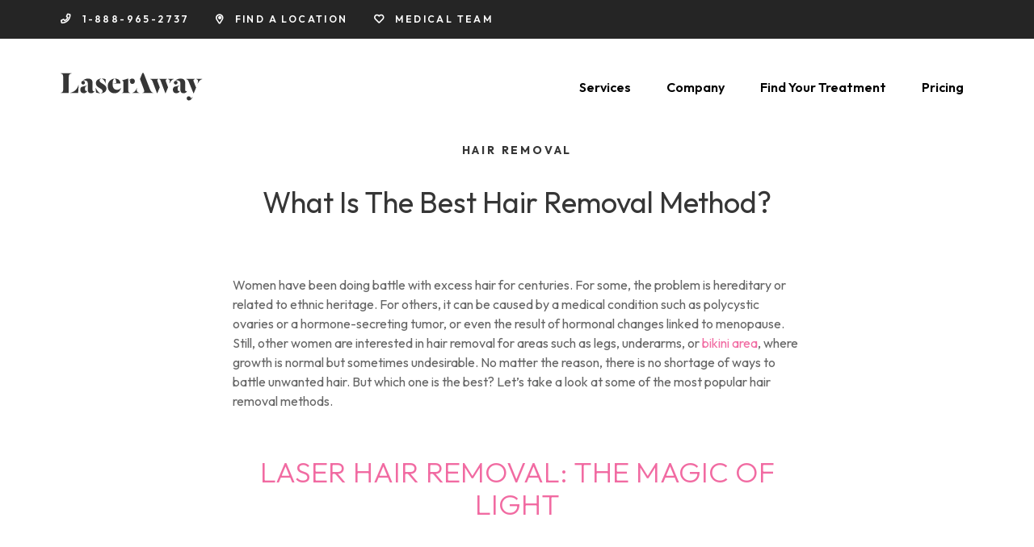

--- FILE ---
content_type: text/html; charset=UTF-8
request_url: https://www.laseraway.com/articles/hair-removal/what-is-the-best-hair-removal-method/
body_size: 45522
content:
	<!doctype html>
<!--[if lt IE 9]><html class="no-js no-svg ie lt-ie9 lt-ie8 lt-ie7" lang="en-US"> <![endif]-->
<!--[if IE 9]><html class="no-js no-svg ie ie9 lt-ie9 lt-ie8" lang="en-US"> <![endif]-->
<!--[if gt IE 9]><!-->
	<html
	class="no-js no-svg font-body" lang="en-US"> <!--<![endif]-->

	<head><script>(function(w,i,g){w[g]=w[g]||[];if(typeof w[g].push=='function')w[g].push(i)})
(window,'GTM-TQQZTP','google_tags_first_party');</script><script>(function(w,d,s,l){w[l]=w[l]||[];(function(){w[l].push(arguments);})('set', 'developer_id.dY2E1Nz', true);
		var f=d.getElementsByTagName(s)[0],
		j=d.createElement(s);j.async=true;j.src='/gtmmetrics/';
		f.parentNode.insertBefore(j,f);
		})(window,document,'script','dataLayer');</script>
		<meta
		charset="UTF-8"/>
				<meta http-equiv="Content-Type" content="text/html; charset=UTF-8"/>
		<meta http-equiv="X-UA-Compatible" content="IE=edge">
		<meta name="viewport" content="width=device-width, initial-scale=1">
		<link rel="author" href="https://www.laseraway.com/wp-content/themes/starter-theme/humans.txt"/>
		<link rel="pingback" href="https://www.laseraway.com/xmlrpc.php"/>
		<link rel="profile" href="http://gmpg.org/xfn/11">
		<script src="https://www.google.com/recaptcha/enterprise.js?render=6LeT8pAjAAAAAKNImRMCHUosoxj83AWlQkVckw2u" defer type="35667195572e4ce74544473d-text/javascript"></script>
		
		<link rel="preconnect" href="https://fonts.googleapis.com">
		<link rel="preconnect" href="https://fonts.gstatic.com" crossorigin>
		<link href="https://fonts.googleapis.com/css2?family=Outfit:wght@100..900&family=Playfair+Display:ital,wght@0,400..900;1,400..900&display=swap" rel="stylesheet">

					<!-- OneTrust Cookies Consent Notice start for laseraway.com -->
			<script src="https://cdn.cookielaw.org/scripttemplates/otSDKStub.js" type="35667195572e4ce74544473d-text/javascript" charset="UTF-8" data-domain-script="34af094a-6928-4026-839d-a19f88cdcb18"></script>
			<script type="35667195572e4ce74544473d-text/javascript">
				function OptanonWrapper() {}
			</script>
			<!-- OneTrust Cookies Consent Notice end for laseraway.com -->
		
		<!-- MaxMind geolocation IP service -->
		<script src="/wp-content/themes/starter-theme/static/scripts/geoip2.min.js" defer type="35667195572e4ce74544473d-text/javascript"></script>
		<script src="/wp-content/themes/starter-theme/static/scripts/geoip-headline.js" defer type="35667195572e4ce74544473d-text/javascript"></script>
		<!-- MaxMind geolocation IP service end -->


		<!--Impact tracking start -->
		<script type="35667195572e4ce74544473d-text/javascript">
			(function (a, b, c, d, e, f, g) {
e['ire_o'] = c;
e[c] = e[c] || function () {
(e[c].a = e[c].a || []).push(arguments)
};
f = d.createElement(b);
g = d.getElementsByTagName(b)[0];
f.async = 1;
f.src = a;
g.parentNode.insertBefore(f, g);
})('https://utt.impactcdn.com/A5481476-c554-4e79-9555-3faba44f6ebb1.js', 'script', 'ire', document, window);
		</script>
		<!--Impact tracking end -->


						
		<meta name='robots' content='index, follow, max-image-preview:large, max-snippet:-1, max-video-preview:-1' />
	<style>img:is([sizes="auto" i], [sizes^="auto," i]) { contain-intrinsic-size: 3000px 1500px }</style>
	
	<!-- This site is optimized with the Yoast SEO Premium plugin v25.6 (Yoast SEO v25.6) - https://yoast.com/wordpress/plugins/seo/ -->
	<title>What Is The Best Hair Removal Method? | LaserAway</title>
	<link rel="canonical" href="https://www.laseraway.com/articles/hair-removal/what-is-the-best-hair-removal-method/" />
	<meta property="og:locale" content="en_US" />
	<meta property="og:type" content="article" />
	<meta property="og:title" content="What Is The Best Hair Removal Method?" />
	<meta property="og:description" content="Women have been doing battle with excess hair for centuries. For some, the problem is hereditary or related to ethnic heritage. For others, it can be caused by a medical condition such as polycystic ovaries or a hormone-secreting tumor, or even the result of hormonal changes linked to menopause. Still, other women are interested in [&hellip;]" />
	<meta property="og:url" content="https://www.laseraway.com/articles/hair-removal/what-is-the-best-hair-removal-method/" />
	<meta property="og:site_name" content="LaserAway" />
	<meta property="article:publisher" content="https://www.facebook.com/laseraway" />
	<meta property="article:modified_time" content="2024-12-12T21:21:22+00:00" />
	<meta property="og:image" content="https://storage.googleapis.com/images-la/sites/www/wp-content/uploads/2021/06/f7e962cd-xl-harmony-laser_ubj0xk.jpg" />
	<meta property="og:image:width" content="1" />
	<meta property="og:image:height" content="1" />
	<meta property="og:image:type" content="image/jpeg" />
	<meta name="twitter:card" content="summary_large_image" />
	<meta name="twitter:site" content="@LaserAway" />
	<meta name="twitter:label1" content="Est. reading time" />
	<meta name="twitter:data1" content="7 minutes" />
	<script type="application/ld+json" class="yoast-schema-graph">{"@context":"https://schema.org","@graph":[{"@type":"WebPage","@id":"https://www.laseraway.com/articles/hair-removal/what-is-the-best-hair-removal-method/","url":"https://www.laseraway.com/articles/hair-removal/what-is-the-best-hair-removal-method/","name":"What Is The Best Hair Removal Method? | LaserAway","isPartOf":{"@id":"https://www.laseraway.com/#website"},"primaryImageOfPage":{"@id":"https://www.laseraway.com/articles/hair-removal/what-is-the-best-hair-removal-method/#primaryimage"},"image":{"@id":"https://www.laseraway.com/articles/hair-removal/what-is-the-best-hair-removal-method/#primaryimage"},"thumbnailUrl":"https://storage.googleapis.com/images-la/sites/www/wp-content/uploads/2021/06/f7e962cd-xl-harmony-laser_ubj0xk.jpg","datePublished":"2014-07-22T01:13:00+00:00","dateModified":"2024-12-12T21:21:22+00:00","breadcrumb":{"@id":"https://www.laseraway.com/articles/hair-removal/what-is-the-best-hair-removal-method/#breadcrumb"},"inLanguage":"en-US","potentialAction":[{"@type":"ReadAction","target":["https://www.laseraway.com/articles/hair-removal/what-is-the-best-hair-removal-method/"]}]},{"@type":"ImageObject","inLanguage":"en-US","@id":"https://www.laseraway.com/articles/hair-removal/what-is-the-best-hair-removal-method/#primaryimage","url":"https://storage.googleapis.com/images-la/sites/www/wp-content/uploads/2021/06/f7e962cd-xl-harmony-laser_ubj0xk.jpg","contentUrl":"https://storage.googleapis.com/images-la/sites/www/wp-content/uploads/2021/06/f7e962cd-xl-harmony-laser_ubj0xk.jpg","caption":"best hair removal method"},{"@type":"BreadcrumbList","@id":"https://www.laseraway.com/articles/hair-removal/what-is-the-best-hair-removal-method/#breadcrumb","itemListElement":[{"@type":"ListItem","position":1,"name":"Home","item":"https://www.laseraway.com/"},{"@type":"ListItem","position":2,"name":"Articles","item":"https://www.laseraway.com/article/"},{"@type":"ListItem","position":3,"name":"What Is The Best Hair Removal Method?"}]},{"@type":"WebSite","@id":"https://www.laseraway.com/#website","url":"https://www.laseraway.com/","name":"LaserAway","description":"Laser Hair Removal &amp; Skin Care Experts","publisher":{"@id":"https://www.laseraway.com/#organization"},"potentialAction":[{"@type":"SearchAction","target":{"@type":"EntryPoint","urlTemplate":"https://www.laseraway.com/?s={search_term_string}"},"query-input":{"@type":"PropertyValueSpecification","valueRequired":true,"valueName":"search_term_string"}}],"inLanguage":"en-US"},{"@type":"Organization","@id":"https://www.laseraway.com/#organization","name":"LaserAway","url":"https://www.laseraway.com/","logo":{"@type":"ImageObject","inLanguage":"en-US","@id":"https://www.laseraway.com/#/schema/logo/image/","url":"https://storage.googleapis.com/images-la/sites/www/wp-content/uploads/2021/06/0a19ee3b-laseraway-full-logo-white.svg","contentUrl":"https://storage.googleapis.com/images-la/sites/www/wp-content/uploads/2021/06/0a19ee3b-laseraway-full-logo-white.svg","width":1,"height":1,"caption":"LaserAway"},"image":{"@id":"https://www.laseraway.com/#/schema/logo/image/"},"sameAs":["https://www.facebook.com/laseraway","https://x.com/LaserAway","https://www.instagram.com/laser_away/","https://www.linkedin.com/company/laseraway","https://www.pinterest.com/laseraway","https://www.youtube.com/user/laserawayvids"]}]}</script>
	<!-- / Yoast SEO Premium plugin. -->


<link rel='dns-prefetch' href='//www.laseraway.com' />
<link rel='dns-prefetch' href='//cdnjs.cloudflare.com' />
<link rel='dns-prefetch' href='//cdn.jsdelivr.net' />
<link rel='dns-prefetch' href='//kit.fontawesome.com' />
<link rel="alternate" type="application/rss+xml" title="LaserAway &raquo; Feed" href="https://www.laseraway.com/feed/" />
<link rel="alternate" type="application/rss+xml" title="LaserAway &raquo; Comments Feed" href="https://www.laseraway.com/comments/feed/" />
<script type="35667195572e4ce74544473d-text/javascript">
/* <![CDATA[ */
window._wpemojiSettings = {"baseUrl":"https:\/\/s.w.org\/images\/core\/emoji\/16.0.1\/72x72\/","ext":".png","svgUrl":"https:\/\/s.w.org\/images\/core\/emoji\/16.0.1\/svg\/","svgExt":".svg","source":{"concatemoji":"https:\/\/www.laseraway.com\/wp-includes\/js\/wp-emoji-release.min.js?ver=6.8.2"}};
/*! This file is auto-generated */
!function(s,n){var o,i,e;function c(e){try{var t={supportTests:e,timestamp:(new Date).valueOf()};sessionStorage.setItem(o,JSON.stringify(t))}catch(e){}}function p(e,t,n){e.clearRect(0,0,e.canvas.width,e.canvas.height),e.fillText(t,0,0);var t=new Uint32Array(e.getImageData(0,0,e.canvas.width,e.canvas.height).data),a=(e.clearRect(0,0,e.canvas.width,e.canvas.height),e.fillText(n,0,0),new Uint32Array(e.getImageData(0,0,e.canvas.width,e.canvas.height).data));return t.every(function(e,t){return e===a[t]})}function u(e,t){e.clearRect(0,0,e.canvas.width,e.canvas.height),e.fillText(t,0,0);for(var n=e.getImageData(16,16,1,1),a=0;a<n.data.length;a++)if(0!==n.data[a])return!1;return!0}function f(e,t,n,a){switch(t){case"flag":return n(e,"\ud83c\udff3\ufe0f\u200d\u26a7\ufe0f","\ud83c\udff3\ufe0f\u200b\u26a7\ufe0f")?!1:!n(e,"\ud83c\udde8\ud83c\uddf6","\ud83c\udde8\u200b\ud83c\uddf6")&&!n(e,"\ud83c\udff4\udb40\udc67\udb40\udc62\udb40\udc65\udb40\udc6e\udb40\udc67\udb40\udc7f","\ud83c\udff4\u200b\udb40\udc67\u200b\udb40\udc62\u200b\udb40\udc65\u200b\udb40\udc6e\u200b\udb40\udc67\u200b\udb40\udc7f");case"emoji":return!a(e,"\ud83e\udedf")}return!1}function g(e,t,n,a){var r="undefined"!=typeof WorkerGlobalScope&&self instanceof WorkerGlobalScope?new OffscreenCanvas(300,150):s.createElement("canvas"),o=r.getContext("2d",{willReadFrequently:!0}),i=(o.textBaseline="top",o.font="600 32px Arial",{});return e.forEach(function(e){i[e]=t(o,e,n,a)}),i}function t(e){var t=s.createElement("script");t.src=e,t.defer=!0,s.head.appendChild(t)}"undefined"!=typeof Promise&&(o="wpEmojiSettingsSupports",i=["flag","emoji"],n.supports={everything:!0,everythingExceptFlag:!0},e=new Promise(function(e){s.addEventListener("DOMContentLoaded",e,{once:!0})}),new Promise(function(t){var n=function(){try{var e=JSON.parse(sessionStorage.getItem(o));if("object"==typeof e&&"number"==typeof e.timestamp&&(new Date).valueOf()<e.timestamp+604800&&"object"==typeof e.supportTests)return e.supportTests}catch(e){}return null}();if(!n){if("undefined"!=typeof Worker&&"undefined"!=typeof OffscreenCanvas&&"undefined"!=typeof URL&&URL.createObjectURL&&"undefined"!=typeof Blob)try{var e="postMessage("+g.toString()+"("+[JSON.stringify(i),f.toString(),p.toString(),u.toString()].join(",")+"));",a=new Blob([e],{type:"text/javascript"}),r=new Worker(URL.createObjectURL(a),{name:"wpTestEmojiSupports"});return void(r.onmessage=function(e){c(n=e.data),r.terminate(),t(n)})}catch(e){}c(n=g(i,f,p,u))}t(n)}).then(function(e){for(var t in e)n.supports[t]=e[t],n.supports.everything=n.supports.everything&&n.supports[t],"flag"!==t&&(n.supports.everythingExceptFlag=n.supports.everythingExceptFlag&&n.supports[t]);n.supports.everythingExceptFlag=n.supports.everythingExceptFlag&&!n.supports.flag,n.DOMReady=!1,n.readyCallback=function(){n.DOMReady=!0}}).then(function(){return e}).then(function(){var e;n.supports.everything||(n.readyCallback(),(e=n.source||{}).concatemoji?t(e.concatemoji):e.wpemoji&&e.twemoji&&(t(e.twemoji),t(e.wpemoji)))}))}((window,document),window._wpemojiSettings);
/* ]]> */
</script>
<style id='wp-emoji-styles-inline-css' type='text/css'>

	img.wp-smiley, img.emoji {
		display: inline !important;
		border: none !important;
		box-shadow: none !important;
		height: 1em !important;
		width: 1em !important;
		margin: 0 0.07em !important;
		vertical-align: -0.1em !important;
		background: none !important;
		padding: 0 !important;
	}
</style>
<link rel='stylesheet' id='wp-block-library-css' href='https://www.laseraway.com/wp-includes/css/dist/block-library/style.min.css?ver=6.8.2' type='text/css' media='all' />
<style id='classic-theme-styles-inline-css' type='text/css'>
/*! This file is auto-generated */
.wp-block-button__link{color:#fff;background-color:#32373c;border-radius:9999px;box-shadow:none;text-decoration:none;padding:calc(.667em + 2px) calc(1.333em + 2px);font-size:1.125em}.wp-block-file__button{background:#32373c;color:#fff;text-decoration:none}
</style>
<style id='global-styles-inline-css' type='text/css'>
:root{--wp--preset--aspect-ratio--square: 1;--wp--preset--aspect-ratio--4-3: 4/3;--wp--preset--aspect-ratio--3-4: 3/4;--wp--preset--aspect-ratio--3-2: 3/2;--wp--preset--aspect-ratio--2-3: 2/3;--wp--preset--aspect-ratio--16-9: 16/9;--wp--preset--aspect-ratio--9-16: 9/16;--wp--preset--color--black: #000000;--wp--preset--color--cyan-bluish-gray: #abb8c3;--wp--preset--color--white: #ffffff;--wp--preset--color--pale-pink: #f78da7;--wp--preset--color--vivid-red: #cf2e2e;--wp--preset--color--luminous-vivid-orange: #ff6900;--wp--preset--color--luminous-vivid-amber: #fcb900;--wp--preset--color--light-green-cyan: #7bdcb5;--wp--preset--color--vivid-green-cyan: #00d084;--wp--preset--color--pale-cyan-blue: #8ed1fc;--wp--preset--color--vivid-cyan-blue: #0693e3;--wp--preset--color--vivid-purple: #9b51e0;--wp--preset--gradient--vivid-cyan-blue-to-vivid-purple: linear-gradient(135deg,rgba(6,147,227,1) 0%,rgb(155,81,224) 100%);--wp--preset--gradient--light-green-cyan-to-vivid-green-cyan: linear-gradient(135deg,rgb(122,220,180) 0%,rgb(0,208,130) 100%);--wp--preset--gradient--luminous-vivid-amber-to-luminous-vivid-orange: linear-gradient(135deg,rgba(252,185,0,1) 0%,rgba(255,105,0,1) 100%);--wp--preset--gradient--luminous-vivid-orange-to-vivid-red: linear-gradient(135deg,rgba(255,105,0,1) 0%,rgb(207,46,46) 100%);--wp--preset--gradient--very-light-gray-to-cyan-bluish-gray: linear-gradient(135deg,rgb(238,238,238) 0%,rgb(169,184,195) 100%);--wp--preset--gradient--cool-to-warm-spectrum: linear-gradient(135deg,rgb(74,234,220) 0%,rgb(151,120,209) 20%,rgb(207,42,186) 40%,rgb(238,44,130) 60%,rgb(251,105,98) 80%,rgb(254,248,76) 100%);--wp--preset--gradient--blush-light-purple: linear-gradient(135deg,rgb(255,206,236) 0%,rgb(152,150,240) 100%);--wp--preset--gradient--blush-bordeaux: linear-gradient(135deg,rgb(254,205,165) 0%,rgb(254,45,45) 50%,rgb(107,0,62) 100%);--wp--preset--gradient--luminous-dusk: linear-gradient(135deg,rgb(255,203,112) 0%,rgb(199,81,192) 50%,rgb(65,88,208) 100%);--wp--preset--gradient--pale-ocean: linear-gradient(135deg,rgb(255,245,203) 0%,rgb(182,227,212) 50%,rgb(51,167,181) 100%);--wp--preset--gradient--electric-grass: linear-gradient(135deg,rgb(202,248,128) 0%,rgb(113,206,126) 100%);--wp--preset--gradient--midnight: linear-gradient(135deg,rgb(2,3,129) 0%,rgb(40,116,252) 100%);--wp--preset--font-size--small: 13px;--wp--preset--font-size--medium: 20px;--wp--preset--font-size--large: 36px;--wp--preset--font-size--x-large: 42px;--wp--preset--spacing--20: 0.44rem;--wp--preset--spacing--30: 0.67rem;--wp--preset--spacing--40: 1rem;--wp--preset--spacing--50: 1.5rem;--wp--preset--spacing--60: 2.25rem;--wp--preset--spacing--70: 3.38rem;--wp--preset--spacing--80: 5.06rem;--wp--preset--shadow--natural: 6px 6px 9px rgba(0, 0, 0, 0.2);--wp--preset--shadow--deep: 12px 12px 50px rgba(0, 0, 0, 0.4);--wp--preset--shadow--sharp: 6px 6px 0px rgba(0, 0, 0, 0.2);--wp--preset--shadow--outlined: 6px 6px 0px -3px rgba(255, 255, 255, 1), 6px 6px rgba(0, 0, 0, 1);--wp--preset--shadow--crisp: 6px 6px 0px rgba(0, 0, 0, 1);}:where(.is-layout-flex){gap: 0.5em;}:where(.is-layout-grid){gap: 0.5em;}body .is-layout-flex{display: flex;}.is-layout-flex{flex-wrap: wrap;align-items: center;}.is-layout-flex > :is(*, div){margin: 0;}body .is-layout-grid{display: grid;}.is-layout-grid > :is(*, div){margin: 0;}:where(.wp-block-columns.is-layout-flex){gap: 2em;}:where(.wp-block-columns.is-layout-grid){gap: 2em;}:where(.wp-block-post-template.is-layout-flex){gap: 1.25em;}:where(.wp-block-post-template.is-layout-grid){gap: 1.25em;}.has-black-color{color: var(--wp--preset--color--black) !important;}.has-cyan-bluish-gray-color{color: var(--wp--preset--color--cyan-bluish-gray) !important;}.has-white-color{color: var(--wp--preset--color--white) !important;}.has-pale-pink-color{color: var(--wp--preset--color--pale-pink) !important;}.has-vivid-red-color{color: var(--wp--preset--color--vivid-red) !important;}.has-luminous-vivid-orange-color{color: var(--wp--preset--color--luminous-vivid-orange) !important;}.has-luminous-vivid-amber-color{color: var(--wp--preset--color--luminous-vivid-amber) !important;}.has-light-green-cyan-color{color: var(--wp--preset--color--light-green-cyan) !important;}.has-vivid-green-cyan-color{color: var(--wp--preset--color--vivid-green-cyan) !important;}.has-pale-cyan-blue-color{color: var(--wp--preset--color--pale-cyan-blue) !important;}.has-vivid-cyan-blue-color{color: var(--wp--preset--color--vivid-cyan-blue) !important;}.has-vivid-purple-color{color: var(--wp--preset--color--vivid-purple) !important;}.has-black-background-color{background-color: var(--wp--preset--color--black) !important;}.has-cyan-bluish-gray-background-color{background-color: var(--wp--preset--color--cyan-bluish-gray) !important;}.has-white-background-color{background-color: var(--wp--preset--color--white) !important;}.has-pale-pink-background-color{background-color: var(--wp--preset--color--pale-pink) !important;}.has-vivid-red-background-color{background-color: var(--wp--preset--color--vivid-red) !important;}.has-luminous-vivid-orange-background-color{background-color: var(--wp--preset--color--luminous-vivid-orange) !important;}.has-luminous-vivid-amber-background-color{background-color: var(--wp--preset--color--luminous-vivid-amber) !important;}.has-light-green-cyan-background-color{background-color: var(--wp--preset--color--light-green-cyan) !important;}.has-vivid-green-cyan-background-color{background-color: var(--wp--preset--color--vivid-green-cyan) !important;}.has-pale-cyan-blue-background-color{background-color: var(--wp--preset--color--pale-cyan-blue) !important;}.has-vivid-cyan-blue-background-color{background-color: var(--wp--preset--color--vivid-cyan-blue) !important;}.has-vivid-purple-background-color{background-color: var(--wp--preset--color--vivid-purple) !important;}.has-black-border-color{border-color: var(--wp--preset--color--black) !important;}.has-cyan-bluish-gray-border-color{border-color: var(--wp--preset--color--cyan-bluish-gray) !important;}.has-white-border-color{border-color: var(--wp--preset--color--white) !important;}.has-pale-pink-border-color{border-color: var(--wp--preset--color--pale-pink) !important;}.has-vivid-red-border-color{border-color: var(--wp--preset--color--vivid-red) !important;}.has-luminous-vivid-orange-border-color{border-color: var(--wp--preset--color--luminous-vivid-orange) !important;}.has-luminous-vivid-amber-border-color{border-color: var(--wp--preset--color--luminous-vivid-amber) !important;}.has-light-green-cyan-border-color{border-color: var(--wp--preset--color--light-green-cyan) !important;}.has-vivid-green-cyan-border-color{border-color: var(--wp--preset--color--vivid-green-cyan) !important;}.has-pale-cyan-blue-border-color{border-color: var(--wp--preset--color--pale-cyan-blue) !important;}.has-vivid-cyan-blue-border-color{border-color: var(--wp--preset--color--vivid-cyan-blue) !important;}.has-vivid-purple-border-color{border-color: var(--wp--preset--color--vivid-purple) !important;}.has-vivid-cyan-blue-to-vivid-purple-gradient-background{background: var(--wp--preset--gradient--vivid-cyan-blue-to-vivid-purple) !important;}.has-light-green-cyan-to-vivid-green-cyan-gradient-background{background: var(--wp--preset--gradient--light-green-cyan-to-vivid-green-cyan) !important;}.has-luminous-vivid-amber-to-luminous-vivid-orange-gradient-background{background: var(--wp--preset--gradient--luminous-vivid-amber-to-luminous-vivid-orange) !important;}.has-luminous-vivid-orange-to-vivid-red-gradient-background{background: var(--wp--preset--gradient--luminous-vivid-orange-to-vivid-red) !important;}.has-very-light-gray-to-cyan-bluish-gray-gradient-background{background: var(--wp--preset--gradient--very-light-gray-to-cyan-bluish-gray) !important;}.has-cool-to-warm-spectrum-gradient-background{background: var(--wp--preset--gradient--cool-to-warm-spectrum) !important;}.has-blush-light-purple-gradient-background{background: var(--wp--preset--gradient--blush-light-purple) !important;}.has-blush-bordeaux-gradient-background{background: var(--wp--preset--gradient--blush-bordeaux) !important;}.has-luminous-dusk-gradient-background{background: var(--wp--preset--gradient--luminous-dusk) !important;}.has-pale-ocean-gradient-background{background: var(--wp--preset--gradient--pale-ocean) !important;}.has-electric-grass-gradient-background{background: var(--wp--preset--gradient--electric-grass) !important;}.has-midnight-gradient-background{background: var(--wp--preset--gradient--midnight) !important;}.has-small-font-size{font-size: var(--wp--preset--font-size--small) !important;}.has-medium-font-size{font-size: var(--wp--preset--font-size--medium) !important;}.has-large-font-size{font-size: var(--wp--preset--font-size--large) !important;}.has-x-large-font-size{font-size: var(--wp--preset--font-size--x-large) !important;}
:where(.wp-block-post-template.is-layout-flex){gap: 1.25em;}:where(.wp-block-post-template.is-layout-grid){gap: 1.25em;}
:where(.wp-block-columns.is-layout-flex){gap: 2em;}:where(.wp-block-columns.is-layout-grid){gap: 2em;}
:root :where(.wp-block-pullquote){font-size: 1.5em;line-height: 1.6;}
</style>
<link rel='stylesheet' id='wpsl-styles-css' href='https://www.laseraway.com/wp-content/plugins/wp-store-locator/css/styles.min.css?ver=2.2.260' type='text/css' media='all' />
<link rel='stylesheet' id='stylesheet-css' href='https://www.laseraway.com/wp-content/themes/starter-theme/style.css?ver=20251116' type='text/css' media='all' />
<link rel='stylesheet' id='font-awesome-css' href='https://www.laseraway.com/wp-content/themes/starter-theme/static/@fortawesome/fontawesome-pro/css/all.css?ver=20251116' type='text/css' media='all' />
<link rel='stylesheet' id='modal-video-css' href='https://www.laseraway.com/wp-content/themes/starter-theme/static/css/modal-video.min.css?ver=2.4.6' type='text/css' media='all' />
<link rel='stylesheet' id='parsley-css' href='https://www.laseraway.com/wp-content/themes/starter-theme/static/css/parsley.css?ver=1.0.0' type='text/css' media='all' />
<script type="35667195572e4ce74544473d-text/javascript" src="https://www.laseraway.com/wp-includes/js/jquery/jquery.min.js?ver=3.7.1" id="jquery-core-js"></script>
<script type="35667195572e4ce74544473d-text/javascript" src="https://www.laseraway.com/wp-includes/js/jquery/jquery-migrate.min.js?ver=3.4.1" id="jquery-migrate-js"></script>
<script type="35667195572e4ce74544473d-text/javascript" src="https://www.laseraway.com/wp-content/themes/starter-theme/static/scripts/form-ui.js?ver=20251116" id="form-ui-js" defer="defer" data-wp-strategy="defer"></script>
<script type="35667195572e4ce74544473d-text/javascript" src="https://cdn.jsdelivr.net/npm/js-cookie@3.0.0/dist/js.cookie.min.js?ver=6.8.2" id="js-cookie-js"></script>
<link rel="https://api.w.org/" href="https://www.laseraway.com/wp-json/" /><link rel="EditURI" type="application/rsd+xml" title="RSD" href="https://www.laseraway.com/xmlrpc.php?rsd" />
<meta name="generator" content="WordPress 6.8.2" />
<link rel='shortlink' href='https://www.laseraway.com/?p=5011' />
<link rel="alternate" title="oEmbed (JSON)" type="application/json+oembed" href="https://www.laseraway.com/wp-json/oembed/1.0/embed?url=https%3A%2F%2Fwww.laseraway.com%2Farticles%2Fhair-removal%2Fwhat-is-the-best-hair-removal-method%2F" />
<link rel="alternate" title="oEmbed (XML)" type="text/xml+oembed" href="https://www.laseraway.com/wp-json/oembed/1.0/embed?url=https%3A%2F%2Fwww.laseraway.com%2Farticles%2Fhair-removal%2Fwhat-is-the-best-hair-removal-method%2F&#038;format=xml" />
<!-- Google Tag Manager -->
		<script type="35667195572e4ce74544473d-text/javascript">(function(w,d,s,l,i){w[l]=w[l]||[];w[l].push({'gtm.start':
		new Date().getTime(),event:'gtm.js'});var f=d.getElementsByTagName(s)[0],
		j=d.createElement(s),dl=l!='dataLayer'?'&l='+l:'';j.async=true;j.src=
		'https://www.googletagmanager.com/gtm.js?id='+i+dl+ '&gtm_auth=ftO2lOkSbOUkTQ5Hn17B0g&gtm_preview=env-1&gtm_cookies_win=x';f.parentNode.insertBefore(j,f);
		})(window,document,'script','dataLayer','GTM-TQQZTP');</script>
		<!-- End Google Tag Manager --><script type="35667195572e4ce74544473d-text/javascript">
		var _gaq = _gaq || [];
		_gaq.push(["_setAccount", "UA-962677-1"]);
		_gaq.push(["_setDomainName", "laseraway.com"]);
		_gaq.push(["_trackEvent", "ignore", "utm-load", null, null, true]);
		(function() {
		var ga = document.createElement("script"); ga.type = "text/javascript"; ga.async = true;
		ga.src = ("https:" == document.location.protocol ? "https://ssl" : "http://www") + ".google-analytics.com/ga.js";
		var s = document.getElementsByTagName("script")[0]; s.parentNode.insertBefore(ga, s);
	})();
	</script><!-- begin Convert Experiences code --><script type="35667195572e4ce74544473d-text/javascript" src="//cdn-4.convertexperiments.com/v1/js/10049886-100411743.js"></script><!-- end Convert Experiences code --><link rel="icon" href="https://storage.googleapis.com/images-la/sites/www/wp-content/uploads/2023/04/la-favicon-1.png" sizes="32x32" />
<link rel="icon" href="https://storage.googleapis.com/images-la/sites/www/wp-content/uploads/2023/04/la-favicon-1.png" sizes="192x192" />
<link rel="apple-touch-icon" href="https://storage.googleapis.com/images-la/sites/www/wp-content/uploads/2023/04/la-favicon-1.png" />
<meta name="msapplication-TileImage" content="https://storage.googleapis.com/images-la/sites/www/wp-content/uploads/2023/04/la-favicon-1.png" />

	</head>
<script src="/cdn-cgi/scripts/7d0fa10a/cloudflare-static/rocket-loader.min.js" data-cf-settings="35667195572e4ce74544473d-|49" defer></script></html>
	</head><body class="wp-singular article-template-default single single-article postid-5011 wp-theme-starter-theme text-grey-copy" data-template="base.twig">
<a class="skip-link sr-only" href="#content">Skip to content</a>

<!-- FULL HEADER - TOP NAV, & MAIN NAV -->
<div id="full-header">
	<nav id="nav-top" class="nav-top bg-grey-nav sm:px-6 hidden sm:flex">
		<div class="flex items-center justify-between w-11/12 2xl:w-full max-screen-xl xl:max-w-screen-2xl mx-auto">
			<div class="w-full flex flex-row content-center justify-center lg:justify-start space-x-4 xs:space-x-8 text-white text-xxs xs:text-xs uppercase font-semibold tracking-widest py-4">
				<a id="nav-phone-num" class="transition duration-500 ease-in-out hover:text-pink-electric event_trigger_call" href="tel:18889652737">
					<i class="fas fa-phone xs:pr-2"></i>
					<span class="hidden lg:inline">1-888-965-2737</span>
					<span class="inline lg:hidden">Call Us</span>
				</a>
				<a id="nav-find-us" class="transition duration-500 ease-in-out hover:text-pink-electric" href="/locations/">
					<i class="fas fa-map-marker-alt xs:pr-2"></i>
					<span class="hidden lg:inline">Find a Location</span>
					<span class="inline lg:hidden">Find Us</span>
				</a>
				<a id="nav-our-team" class="transition duration-500 ease-in-out hover:text-pink-electric" href="/doctors/">
					<i class="fas fa-heart xs:pr-2"></i>
					<span class="hidden lg:inline">Medical Team</span>
					<span class="inline lg:hidden">Our Team</span>
				</a>
			</div>
		</div>
	</nav>
		<header id="locations-hero" class="header bg-white py-2 sm:py-5 lg:py-0 sm:px-6">
		  <style>
  
    .full-viewport-height {
      height: 100%;
    }

    @supports (height: -webkit-fill-available) {
      .full-viewport-height {
        height: -webkit-fill-available; 
      }
    }
    @supports (height: 100dvh) {
      .full-viewport-height {
        height: 100dvh;
      }
    }

    .header-fixed{
      height: 70px;
    }

    #nav-main-redesign .active-menu{
      top: 0;
    }

    #nav-top, .header-fixed {
      transition: top 0.3s ease, opacity 0.3s ease;
    }

  .header-fixed .nav-wrapper{
    -webkit-overflow-scrolling: touch;
    padding-top:70px;
  }

  .nav-button-redesign .la-burger div{
    margin: .3rem 0;
    height: .15rem;
  }

  .nav-button-redesign .la-burger:before, .nav-button-redesign .la-burger:after{
    height: .15rem;
  }

  .nav-button-redesign .la-burger.active div {
    margin: 0.6rem 0;}

	@media (max-width: 640px)
	{
	.main-link-container{
		box-shadow: inset 0px 7px 7px 0px rgba(0,0,0,0.1);
	}	
 	}	
  </style>
  <div class="header-fixed flex sm:hidden bg-white p-1 w-full items-center justify-between  max-screen-xl mx-auto z-50">
    <div class="flex lg:block w-full sm:pl-16 justify-between" style="z-index:99;">
      <a class="logo-main-link p-4" href="https://www.laseraway.com" rel="home">
        <img id="logo-main-desktop" class="light inline-block w-28" src="https://storage.googleapis.com/laseraway-twig-tailwinds/2020/06/laseraway-full-logo.svg" alt="LaserAway" width="176" height="37"/>
      </a>
    </div>
          <a href="/book-now/" class="book-appointment-cta text-white block z-20 bg-pink-electric p-2 w-48 text-center font-bold rounded-full text-xs">Book Now</a>
        <nav id="nav-main-redesign" class="nav-main ml-4" role="navigation">
      <div class="block mt-2 mb-2 lg:hidden">
        <button class="nav-button-redesign p-8 focus:outline-none" aria-label="Open Menu">
          <div class="z-50 la-burger w-5">
            <div></div>
          </div>
        </button>
      </div>
      <div class="nav-wrapper full-viewport-height absolute top-0 box-border z-10">
        <div class="main-link-container font-semibold overflow-y-auto h-full">
          <style>
    /* Styles for JS execution */
    @keyframes slideDown {
        from {
            transform: scaleY(0);
        }
        to {
            transform: scaleY(1);
            transition: transform linear;
        }
    }

    li.nav-item-main.menu-item-has-children .nav-drop {
        display: none;
    }
    li.nav-item-main.menu-item-has-children.activated .nav-drop {
        animation-name: slideDown;
        animation-duration: 0.5s;
        transform-origin: top;
        display: block;
    }
    li.nav-item-sub.menu-item-has-children .nav-drop-two {
        display: none;
    }
    li.nav-item-sub.menu-item-has-children.activated-sub .nav-drop-two {
        animation-name: slideDown;
        animation-duration: 0.5s;
        transform-origin: top;
        display: block;
    }
    .active-menu {
        top: auto;
    }
    .nav-parent-arrow-redesign {
        transform: rotate(270deg);
        color: black;
    }
    .arrow-back-main, .arrow-sub {
      transform: rotate(90deg) !important;
      color: black;
    }
    .nav-item-redesign:not(.menu-item-has-children) > a {
        display: flex;
    }


    .nav-redesign .space-y-8 > :not([hidden]) ~ :not([hidden]) {
        --tw-space-y-reverse: 0;
        margin-top: calc(1.3rem* calc(1 - var(--tw-space-y-reverse)));
    }

    .nav-redesign.space-y-8 > :not([hidden]) ~ :not([hidden]) {
        --tw-space-y-reverse: 0;
        margin-top: calc(1rem* calc(1 - var(--tw-space-y-reverse)));
    }

    li#laser-hair-removal.menu-item-has-children > ul > li.nav-item-redesign.nav-item-last{
        margin-top: calc(.5rem* calc(1 - var(--tw-space-y-reverse)));
    }

    li#laser-hair-removal.menu-item-has-children > ul.drop-container {
        margin-top: 0.75rem;
        margin-bottom: 0.75rem;
    }

    .service-span, .service-span-children{
        top: -4px;
    }
    #nav-item-redesign ul.drop-container {
        overflow-y: unset;
        overflow-x: unset;
    }
</style>

<ul class="nav-redesign py-4 ml-5 flex flex-col space-y-8 text-black text-sm overflow-y-auto h-auto">
			<li id="services-2" class="nav-item-redesign relative nav-item-main menu-item menu-item-type-custom menu-item-object-custom menu-item-has-children">  
                <a class="nav-link p-2 hover:opacity-90 active:text-pink-electric transition duration-500 ease-in-out" href="#">Services</a>
                <span class="service-span absolute right-0 text-grey-mid float-right p-1 mr-2" data-title="Services"></span>
							<ul class="drop-container nav-drop h-fit space-y-8 my-5 z-50 bg-white opacity-98">
											<li id="services" class="nav-item-redesign nav-item-sub relative z-50 bg-white opacity-99 capitalize  menu-item menu-item-type-post_type menu-item-object-page">
							<a class="nav-link hover:font-medium focus:text-pink-electric transition duration-500 ease-in-out p-2" href="https://www.laseraway.com/services/">All Services</a>
                            <span class="service-span-children absolute right-0 pr-4 text-grey-mid float-right p-1 text-sm" data-title="All Services"></span>
																			<li id="laser-hair-removal" class="nav-item-redesign nav-item-sub relative z-50 bg-white opacity-99 capitalize  menu-item menu-item-type-custom menu-item-object-custom menu-item-has-children">
							<a class="nav-link hover:font-medium focus:text-pink-electric transition duration-500 ease-in-out p-2" href="#">Laser Hair Removal</a>
                            <span class="service-span-children absolute right-0 pr-4 text-grey-mid float-right p-1 text-sm" data-title="Laser Hair Removal"></span>
															<ul class="drop-container nav-drop-two w-80 space-y-8 my-5 ml-0 z-50 bg-white opacity-98">
																			<li id="laser-hair-removal" class="nav-item-redesign nav-item-last capitalize  menu-item menu-item-type-post_type menu-item-object-service">
											<a class="nav-link p-2 hover:font-medium focus:text-pink-electric transition duration-500 ease-in-out" href="https://www.laseraway.com/services/laser-hair-removal/">All Areas</a>
										</li>
																			<li id="underarm-hair" class="nav-item-redesign nav-item-last capitalize  menu-item menu-item-type-post_type menu-item-object-service">
											<a class="nav-link p-2 hover:font-medium focus:text-pink-electric transition duration-500 ease-in-out" href="https://www.laseraway.com/services/laser-hair-removal/underarm-hair/">Underarms</a>
										</li>
																			<li id="brazilian-area-hair" class="nav-item-redesign nav-item-last capitalize  menu-item menu-item-type-post_type menu-item-object-service">
											<a class="nav-link p-2 hover:font-medium focus:text-pink-electric transition duration-500 ease-in-out" href="https://www.laseraway.com/services/laser-hair-removal/brazilian-area-hair/">Brazilian</a>
										</li>
																			<li id="leg-hair" class="nav-item-redesign nav-item-last capitalize  menu-item menu-item-type-post_type menu-item-object-service">
											<a class="nav-link p-2 hover:font-medium focus:text-pink-electric transition duration-500 ease-in-out" href="https://www.laseraway.com/services/laser-hair-removal/leg-hair/">Legs</a>
										</li>
																			<li id="facial-hair" class="nav-item-redesign nav-item-last capitalize  menu-item menu-item-type-post_type menu-item-object-service">
											<a class="nav-link p-2 hover:font-medium focus:text-pink-electric transition duration-500 ease-in-out" href="https://www.laseraway.com/services/laser-hair-removal/facial-hair/">Face</a>
										</li>
																			<li id="bikini-area-hair" class="nav-item-redesign nav-item-last capitalize  menu-item menu-item-type-post_type menu-item-object-service">
											<a class="nav-link p-2 hover:font-medium focus:text-pink-electric transition duration-500 ease-in-out" href="https://www.laseraway.com/services/laser-hair-removal/bikini-area-hair/">Bikini</a>
										</li>
																			<li id="mens-hair" class="nav-item-redesign nav-item-last capitalize  menu-item menu-item-type-post_type menu-item-object-service">
											<a class="nav-link p-2 hover:font-medium focus:text-pink-electric transition duration-500 ease-in-out" href="https://www.laseraway.com/services/laser-hair-removal/mens-hair/">Men's</a>
										</li>
																			<li id="arm-hand-hair" class="nav-item-redesign nav-item-last capitalize  menu-item menu-item-type-post_type menu-item-object-service">
											<a class="nav-link p-2 hover:font-medium focus:text-pink-electric transition duration-500 ease-in-out" href="https://www.laseraway.com/services/laser-hair-removal/arm-hand-hair/">Arms & Hands</a>
										</li>
																			<li id="back-hair" class="nav-item-redesign nav-item-last capitalize  menu-item menu-item-type-post_type menu-item-object-service">
											<a class="nav-link p-2 hover:font-medium focus:text-pink-electric transition duration-500 ease-in-out" href="https://www.laseraway.com/services/laser-hair-removal/back-hair/">Back</a>
										</li>
																			<li id="chin-hair" class="nav-item-redesign nav-item-last capitalize  menu-item menu-item-type-post_type menu-item-object-service">
											<a class="nav-link p-2 hover:font-medium focus:text-pink-electric transition duration-500 ease-in-out" href="https://www.laseraway.com/services/laser-hair-removal/chin-hair/">Chin</a>
										</li>
																			<li id="eyebrow-hair" class="nav-item-redesign nav-item-last capitalize  menu-item menu-item-type-post_type menu-item-object-service">
											<a class="nav-link p-2 hover:font-medium focus:text-pink-electric transition duration-500 ease-in-out" href="https://www.laseraway.com/services/laser-hair-removal/eyebrow-hair/">Eyebrows</a>
										</li>
																			<li id="upper-lip-hair" class="nav-item-redesign nav-item-last capitalize  menu-item menu-item-type-post_type menu-item-object-service">
											<a class="nav-link p-2 hover:font-medium focus:text-pink-electric transition duration-500 ease-in-out" href="https://www.laseraway.com/services/laser-hair-removal/upper-lip-hair/">Upper Lip</a>
										</li>
									                                    
								</ul>
																			<li id="clear-brilliant" class="nav-item-redesign nav-item-sub relative z-50 bg-white opacity-99 capitalize  menu-item menu-item-type-post_type menu-item-object-service">
							<a class="nav-link hover:font-medium focus:text-pink-electric transition duration-500 ease-in-out p-2" href="https://www.laseraway.com/services/clear-brilliant/">Clear + Brilliant®</a>
                            <span class="service-span-children absolute right-0 pr-4 text-grey-mid float-right p-1 text-sm" data-title="Clear + Brilliant®"></span>
																			<li id="skinfitness-2" class="nav-item-redesign nav-item-sub relative z-50 bg-white opacity-99 capitalize  menu-item menu-item-type-custom menu-item-object-custom menu-item-has-children">
							<a class="nav-link hover:font-medium focus:text-pink-electric transition duration-500 ease-in-out p-2" href="#">SkinFitness™</a>
                            <span class="service-span-children absolute right-0 pr-4 text-grey-mid float-right p-1 text-sm" data-title="SkinFitness™"></span>
															<ul class="drop-container nav-drop-two w-80 space-y-8 my-5 ml-0 z-50 bg-white opacity-98">
																			<li id="skin-rejuvenation" class="nav-item-redesign nav-item-last capitalize  menu-item menu-item-type-post_type menu-item-object-service">
											<a class="nav-link p-2 hover:font-medium focus:text-pink-electric transition duration-500 ease-in-out" href="https://www.laseraway.com/services/skin-rejuvenation/">All SkinFitness™</a>
										</li>
																			<li id="clear-brilliant" class="nav-item-redesign nav-item-last capitalize  menu-item menu-item-type-post_type menu-item-object-service">
											<a class="nav-link p-2 hover:font-medium focus:text-pink-electric transition duration-500 ease-in-out" href="https://www.laseraway.com/services/clear-brilliant/">Clear + Brilliant®</a>
										</li>
																			<li id="photo-facials" class="nav-item-redesign nav-item-last capitalize  menu-item menu-item-type-post_type menu-item-object-service">
											<a class="nav-link p-2 hover:font-medium focus:text-pink-electric transition duration-500 ease-in-out" href="https://www.laseraway.com/services/photo-facials/">IPL Photofacial</a>
										</li>
																			<li id="instant-glow-laser-facial" class="nav-item-redesign nav-item-last capitalize  menu-item menu-item-type-post_type menu-item-object-service">
											<a class="nav-link p-2 hover:font-medium focus:text-pink-electric transition duration-500 ease-in-out" href="https://www.laseraway.com/services/instant-glow-laser-facial/">Instant Glow Laser Facial</a>
										</li>
																			<li id="hydrafacial" class="nav-item-redesign nav-item-last capitalize  menu-item menu-item-type-post_type menu-item-object-service">
											<a class="nav-link p-2 hover:font-medium focus:text-pink-electric transition duration-500 ease-in-out" href="https://www.laseraway.com/services/hydrafacial/">Hydrafacial®</a>
										</li>
																			<li id="rf-microneedling" class="nav-item-redesign nav-item-last capitalize  menu-item menu-item-type-post_type menu-item-object-service">
											<a class="nav-link p-2 hover:font-medium focus:text-pink-electric transition duration-500 ease-in-out" href="https://www.laseraway.com/services/rf-microneedling/">Potenza™ RF Microneedling</a>
										</li>
																			<li id="scar-removal" class="nav-item-redesign nav-item-last capitalize  menu-item menu-item-type-custom menu-item-object-custom">
											<a class="nav-link p-2 hover:font-medium focus:text-pink-electric transition duration-500 ease-in-out" href="https://www.laseraway.com/services/scar-removal/">Scar Removal</a>
										</li>
																			<li id="acne-scar-removal" class="nav-item-redesign nav-item-last capitalize  menu-item menu-item-type-post_type menu-item-object-service">
											<a class="nav-link p-2 hover:font-medium focus:text-pink-electric transition duration-500 ease-in-out" href="https://www.laseraway.com/services/acne-scar-removal/">Acne Scar Treatment</a>
										</li>
																			<li id="rejuran-salmon-dna" class="nav-item-redesign nav-item-last capitalize  menu-item menu-item-type-custom menu-item-object-custom">
											<a class="nav-link p-2 hover:font-medium focus:text-pink-electric transition duration-500 ease-in-out" href="https://www.laseraway.com/services/rejuran/">Rejuran® Salmon DNA</a>
										</li>
									                                    
								</ul>
																			<li id="coolsculpting" class="nav-item-redesign nav-item-sub relative z-50 bg-white opacity-99 capitalize  menu-item menu-item-type-post_type menu-item-object-service">
							<a class="nav-link hover:font-medium focus:text-pink-electric transition duration-500 ease-in-out p-2" href="https://www.laseraway.com/services/coolsculpting/">CoolSculpting®</a>
                            <span class="service-span-children absolute right-0 pr-4 text-grey-mid float-right p-1 text-sm" data-title="CoolSculpting®"></span>
																			<li id="thermage" class="nav-item-redesign nav-item-sub relative z-50 bg-white opacity-99 capitalize  menu-item menu-item-type-post_type menu-item-object-service">
							<a class="nav-link hover:font-medium focus:text-pink-electric transition duration-500 ease-in-out p-2" href="https://www.laseraway.com/services/thermage/">Thermage® FLX</a>
                            <span class="service-span-children absolute right-0 pr-4 text-grey-mid float-right p-1 text-sm" data-title="Thermage® FLX"></span>
																			<li id="body-contouring" class="nav-item-redesign nav-item-sub relative z-50 bg-white opacity-99 capitalize  menu-item menu-item-type-post_type menu-item-object-service">
							<a class="nav-link hover:font-medium focus:text-pink-electric transition duration-500 ease-in-out p-2" href="https://www.laseraway.com/services/body-contouring/">Body Contouring</a>
                            <span class="service-span-children absolute right-0 pr-4 text-grey-mid float-right p-1 text-sm" data-title="Body Contouring"></span>
																			<li id="botox-filler-2" class="nav-item-redesign nav-item-sub relative z-50 bg-white opacity-99 capitalize  menu-item menu-item-type-custom menu-item-object-custom menu-item-has-children">
							<a class="nav-link hover:font-medium focus:text-pink-electric transition duration-500 ease-in-out p-2" href="#">Injectables</a>
                            <span class="service-span-children absolute right-0 pr-4 text-grey-mid float-right p-1 text-sm" data-title="Injectables"></span>
															<ul class="drop-container nav-drop-two w-80 space-y-8 my-5 ml-0 z-50 bg-white opacity-98">
																			<li id="all-injectables" class="nav-item-redesign nav-item-last capitalize  menu-item menu-item-type-custom menu-item-object-custom">
											<a class="nav-link p-2 hover:font-medium focus:text-pink-electric transition duration-500 ease-in-out" href="/services/botox-fillers/">All Injectables</a>
										</li>
																			<li id="botox" class="nav-item-redesign nav-item-last capitalize  menu-item menu-item-type-post_type menu-item-object-service">
											<a class="nav-link p-2 hover:font-medium focus:text-pink-electric transition duration-500 ease-in-out" href="https://www.laseraway.com/services/botox/">Botox®</a>
										</li>
																			<li id="xeomin" class="nav-item-redesign nav-item-last capitalize  menu-item menu-item-type-post_type menu-item-object-service">
											<a class="nav-link p-2 hover:font-medium focus:text-pink-electric transition duration-500 ease-in-out" href="https://www.laseraway.com/services/xeomin/">Xeomin®</a>
										</li>
																			<li id="juvederm" class="nav-item-redesign nav-item-last capitalize  menu-item menu-item-type-post_type menu-item-object-service">
											<a class="nav-link p-2 hover:font-medium focus:text-pink-electric transition duration-500 ease-in-out" href="https://www.laseraway.com/services/juvederm/">Juvéderm® Filler</a>
										</li>
																			<li id="lip-flip" class="nav-item-redesign nav-item-last capitalize  menu-item menu-item-type-custom menu-item-object-custom">
											<a class="nav-link p-2 hover:font-medium focus:text-pink-electric transition duration-500 ease-in-out" href="https://www.laseraway.com/services/lip-flip/">Lip Flip</a>
										</li>
									                                    
								</ul>
																			<li id="laser-tattoo-removal" class="nav-item-redesign nav-item-sub relative z-50 bg-white opacity-99 capitalize  menu-item menu-item-type-post_type menu-item-object-service">
							<a class="nav-link hover:font-medium focus:text-pink-electric transition duration-500 ease-in-out p-2" href="https://www.laseraway.com/services/laser-tattoo-removal/">Laser Tattoo Removal</a>
                            <span class="service-span-children absolute right-0 pr-4 text-grey-mid float-right p-1 text-sm" data-title="Laser Tattoo Removal"></span>
																			<li id="treatment-bundles-2" class="nav-item-redesign nav-item-sub relative z-50 bg-white opacity-99 capitalize  menu-item menu-item-type-custom menu-item-object-custom menu-item-has-children">
							<a class="nav-link hover:font-medium focus:text-pink-electric transition duration-500 ease-in-out p-2" href="#">Treatment Bundles</a>
                            <span class="service-span-children absolute right-0 pr-4 text-grey-mid float-right p-1 text-sm" data-title="Treatment Bundles"></span>
															<ul class="drop-container nav-drop-two w-80 space-y-8 my-5 ml-0 z-50 bg-white opacity-98">
																			<li id="bundles" class="nav-item-redesign nav-item-last capitalize  menu-item menu-item-type-post_type menu-item-object-page">
											<a class="nav-link p-2 hover:font-medium focus:text-pink-electric transition duration-500 ease-in-out" href="https://www.laseraway.com/bundles/">Specials</a>
										</li>
																			<li id="face-contouring" class="nav-item-redesign nav-item-last capitalize  menu-item menu-item-type-post_type menu-item-object-service">
											<a class="nav-link p-2 hover:font-medium focus:text-pink-electric transition duration-500 ease-in-out" href="https://www.laseraway.com/services/face-contouring/">Face Contouring</a>
										</li>
																			<li id="liquid-facelift" class="nav-item-redesign nav-item-last capitalize  menu-item menu-item-type-post_type menu-item-object-service">
											<a class="nav-link p-2 hover:font-medium focus:text-pink-electric transition duration-500 ease-in-out" href="https://www.laseraway.com/services/liquid-facelift/">Liquid Facelift</a>
										</li>
									                                    
								</ul>
																		</ul>
							</li>
				<li id="about-us" class="nav-item-redesign relative nav-item-main menu-item menu-item-type-custom menu-item-object-custom menu-item-has-children">  
                <a class="nav-link p-2 hover:opacity-90 active:text-pink-electric transition duration-500 ease-in-out" href="#">Company</a>
                <span class="service-span absolute right-0 text-grey-mid float-right p-1 mr-2" data-title="Company"></span>
							<ul class="drop-container nav-drop h-fit space-y-8 my-5 z-50 bg-white opacity-98">
											<li id="about" class="nav-item-redesign nav-item-sub relative z-50 bg-white opacity-99 capitalize  menu-item menu-item-type-post_type menu-item-object-page">
							<a class="nav-link hover:font-medium focus:text-pink-electric transition duration-500 ease-in-out p-2" href="https://www.laseraway.com/about/">About Us</a>
                            <span class="service-span-children absolute right-0 pr-4 text-grey-mid float-right p-1 text-sm" data-title="About Us"></span>
																			<li id="my-laseraway-2" class="nav-item-redesign nav-item-sub relative z-50 bg-white opacity-99 capitalize  menu-item menu-item-type-custom menu-item-object-custom">
							<a class="nav-link hover:font-medium focus:text-pink-electric transition duration-500 ease-in-out p-2" href="https://register.mylaseraway.com/v4/login.php">My LaserAway</a>
                            <span class="service-span-children absolute right-0 pr-4 text-grey-mid float-right p-1 text-sm" data-title="My LaserAway"></span>
																			<li id="medical-team" class="nav-item-redesign nav-item-sub relative z-50 bg-white opacity-99 capitalize  menu-item menu-item-type-custom menu-item-object-custom">
							<a class="nav-link hover:font-medium focus:text-pink-electric transition duration-500 ease-in-out p-2" href="/doctors/">Medical Team</a>
                            <span class="service-span-children absolute right-0 pr-4 text-grey-mid float-right p-1 text-sm" data-title="Medical Team"></span>
																			<li id="technology" class="nav-item-redesign nav-item-sub relative z-50 bg-white opacity-99 capitalize  menu-item menu-item-type-custom menu-item-object-custom">
							<a class="nav-link hover:font-medium focus:text-pink-electric transition duration-500 ease-in-out p-2" href="https://www.laseraway.com/about/technology/">Technology</a>
                            <span class="service-span-children absolute right-0 pr-4 text-grey-mid float-right p-1 text-sm" data-title="Technology"></span>
																			<li id="blog" class="nav-item-redesign nav-item-sub relative z-50 bg-white opacity-99 capitalize  menu-item menu-item-type-custom menu-item-object-custom">
							<a class="nav-link hover:font-medium focus:text-pink-electric transition duration-500 ease-in-out p-2" href="https://life.laseraway.com/">Blog</a>
                            <span class="service-span-children absolute right-0 pr-4 text-grey-mid float-right p-1 text-sm" data-title="Blog"></span>
																			<li id="careers" class="nav-item-redesign nav-item-sub relative z-50 bg-white opacity-99 capitalize  menu-item menu-item-type-post_type menu-item-object-page">
							<a class="nav-link hover:font-medium focus:text-pink-electric transition duration-500 ease-in-out p-2" href="https://www.laseraway.com/careers/">Careers</a>
                            <span class="service-span-children absolute right-0 pr-4 text-grey-mid float-right p-1 text-sm" data-title="Careers"></span>
																			<li id="contact" class="nav-item-redesign nav-item-sub relative z-50 bg-white opacity-99 capitalize  menu-item menu-item-type-post_type menu-item-object-page">
							<a class="nav-link hover:font-medium focus:text-pink-electric transition duration-500 ease-in-out p-2" href="https://www.laseraway.com/contact/">Contact Us</a>
                            <span class="service-span-children absolute right-0 pr-4 text-grey-mid float-right p-1 text-sm" data-title="Contact Us"></span>
																		</ul>
							</li>
				<li id="quiz" class="nav-item-redesign relative nav-item-main menu-item menu-item-type-custom menu-item-object-custom">  
                <a class="nav-link p-2 hover:opacity-90 active:text-pink-electric transition duration-500 ease-in-out" href="https://www.laseraway.com/services/find-your-treatment/">Find Your Treatment</a>
                <span class="service-span absolute right-0 text-grey-mid float-right p-1 mr-2" data-title="Find Your Treatment"></span>
						</li>
				<li id="pricing" class="nav-item-redesign relative nav-item-main menu-item menu-item-type-post_type menu-item-object-page">  
                <a class="nav-link p-2 hover:opacity-90 active:text-pink-electric transition duration-500 ease-in-out" href="https://www.laseraway.com/pricing/">Pricing</a>
                <span class="service-span absolute right-0 text-grey-mid float-right p-1 mr-2" data-title="Pricing"></span>
						</li>
			</ul>
<!-- parse-ignore-start -->
<script type="35667195572e4ce74544473d-text/javascript">
(function () {
    const navbar = document.querySelector('#nav-main-redesign');
    const navItemsChildren = document.querySelectorAll('li.nav-item-redesign.menu-item-has-children > a');
    const navItemsArray = Array.from(navItemsChildren);
    const bookNowButton = document.querySelector('.book-appointment-cta');
    const serviceSpan = document.querySelector('.service-span');
    const servicesElement = document.querySelector('#services-2');
    const navItems = document.querySelectorAll('.nav-item-redesign');

    function adjustServicesMargin(display, servicesElement) {
        servicesElement.style.marginTop = (display === 'none') ? '0' : '1.4rem';
    }

    if (serviceSpan && servicesElement) {
        const observer = new MutationObserver(function(mutations) {
            mutations.forEach(function(mutation) {
                if (mutation.attributeName === 'style') {
                    const display = window.getComputedStyle(serviceSpan).display;
                    adjustServicesMargin(display, servicesElement);
                }
            });
        });

        observer.observe(serviceSpan, {
            attributes: true,
            attributeFilter: ['style']
        });

        const initialDisplay = window.getComputedStyle(serviceSpan).display;
        adjustServicesMargin(initialDisplay, servicesElement);
    }


    //anchor full width clickables
    navItems.forEach(navItem => {
    const navLink = navItem.querySelector('.nav-link');
    
    function updateNavLinkClasses() {
        const isMenuActivated = navItem.classList.contains('activated') || navItem.classList.contains('activated-sub');
        navLink.classList.toggle('flex', !isMenuActivated);
        navLink.classList.toggle('justify-between', !isMenuActivated);
    }

    updateNavLinkClasses();
    
    const observer = new MutationObserver(updateNavLinkClasses);
    observer.observe(navItem, { attributes: true, attributeFilter: ['class'] });
    });
    
  function setParentItems() {
    navItemsChildren.forEach(function (el) {
            el.insertAdjacentHTML('beforeend', '<i class="mr-6 float-right nav-parent-arrow-redesign  i-chevron-icon fa fa-chevron-down opacity-95" style="line-height: 1.5;" aria-hidden="true"></i>');
            if (!el.hasAttribute('data-original-text')) {
                el.setAttribute('data-original-text', el.textContent.trim());
            }
    });
}

    function handleItemsClick() {
        navItemsArray.forEach(item => {
            item.addEventListener('click', (event) => {
                event.stopPropagation(); // don't bubble up to parent items
                event.preventDefault(); // don't scroll if clicked on item with href=#
                
                const listItem = item.closest('li');
                if (listItem.classList.contains('nav-item-sub')) {
                    listItem.classList.toggle('activated-sub');
                    const a = listItem.querySelector('a');
                    const grandparent = listItem.parentElement.parentElement;
                    const arrowBackMain = grandparent.querySelector('i.arrow-back-main');
                    if (listItem.classList.contains('activated-sub')) {
                        const a = listItem.querySelector('a');
                        const iElement = document.createElement('i');
                        iElement.className = 'block mr-3 arrow-sub i-chevron-icon fa fa-chevron-down opacity-95';
                        iElement.setAttribute('aria-hidden', 'true');
                        a.insertBefore(iElement, a.firstChild);                        
                        arrowBackMain.style.display = 'none';
                    } else {
                        listItem.querySelector('i.arrow-sub').remove();
                        arrowBackMain.style.display = 'inline-flex';
                    }
                    const subNavItems = listItem.parentElement.children;
                    Array.from(subNavItems).forEach(navItem => {
                        if (navItem !== listItem) {
                            navItem.style.display = listItem.classList.contains('activated-sub') ? 'none' : 'block';
                        }
                    });

                    const parent = listItem.closest('li.nav-item-main'); 
                    if (parent) {
                        const siblings = parent.children;
                        Array.from(siblings).forEach(sib => {
                            if (sib.tagName.toLowerCase() === 'a' || sib.tagName.toLowerCase() === 'span') {
                                sib.style.display = listItem.classList.contains('activated-sub') ? 'none' : '';
                            }
                        });
                    }
                }
                else {
                  listItem.classList.toggle('activated');
                  const a = listItem.querySelector('a');
                    if (listItem.classList.contains('activated')) {
                        const iElement = document.createElement('i');
                        iElement.className = 'block mr-3 arrow-back-main i-chevron-icon fa fa-chevron-down opacity-95';
                        iElement.setAttribute('aria-hidden', 'true');
                        a.insertBefore(iElement, a.firstChild);
                    } 
                    else {
                        listItem.querySelector('i.arrow-back-main').remove();
                    }
                  const mainNavItems = Array.from(document.querySelectorAll('li.nav-item-main'));
                  mainNavItems.forEach(navItem => {
                    if (navItem !== listItem) {
                      navItem.style.display = listItem.classList.contains('activated') ? 'none' : 'block';
                    }
                  });
                }
                //hide arrows
                const icon = listItem.querySelector('.nav-parent-arrow-redesign');
                if (icon) {
                    icon.style.display = (listItem.classList.contains('activated') || listItem.classList.contains('activated-sub')) ? 'none' : 'block';
                }

                //handle children title
                let textNode = Array.from(item.childNodes).find(node => node.nodeType === Node.TEXT_NODE);

                if (!item.hasAttribute('data-original-text')) {
                    item.setAttribute('data-original-text', textNode.nodeValue.trim());
                }
                const isActive = listItem.classList.contains('activated') || listItem.classList.contains('activated-sub');
                textNode.nodeValue = isActive ? 'BACK' : item.getAttribute('data-original-text');


                const span = listItem.querySelector(".service-span, .service-span-children");
                span.textContent = isActive ? span.getAttribute('data-title') : '';
                

                // handle close
                closeOthers(item, event);
                closeAll();
                });
        });
    }

    function closeOthers(clickedItem, e) {
        navItemsArray.forEach(item => {
            if (item.parentElement !== clickedItem.parentElement) {
                if (item.parentElement.classList.contains('activated')) {
                    let keepOpen;
                    if (item.parentElement.children[1].children && item.parentElement.children[1].children.length > 0) {
                        const currentSubs = Array.from(item.parentElement.children[1].children);
                        const activeSub = currentSubs.find(el => el.classList.contains('activated-sub'));
                        // if current has active child keep it open
                        if (activeSub) {
                            keepOpen = true;
                        } else {
                            keepOpen = false;
                        }
                         // if click event is within current or its children keep current open
                        if (!item.parentElement.contains(e.target) || !item.parentElement.children[1].contains(e.target)) {
                            keepOpen = false;
                        } else {
                            keepOpen = true;
                        }
                    }
                    // otherwise close parent
                    if (keepOpen === false) {
                        item.parentElement.classList.remove('activated');
                        item.textContent = item.getAttribute('data-original-text'); 
                    }
                }
                // handle children items
                if (item.parentElement.classList.contains('activated-sub')) {
                    item.parentElement.classList.remove('activated-sub');
                    item.textContent = item.getAttribute('data-original-text'); 
                }
            }
        });
    }
   // handle click outside of nav
    function closeAll() {
        document.addEventListener('click', e => {
            if (!navbar.contains(e.target)) {
                navItemsArray.forEach(item => {
                    item.parentElement.classList.remove('activated', 'activated-sub');
                    item.textContent = item.getAttribute('data-original-text'); 

                    const mainNavItems = document.querySelectorAll('li.nav-item-main');
                    mainNavItems.forEach(navItem => {
                        navItem.style.display = 'block';
                    });

                    const subNavItems = document.querySelectorAll('li.nav-item-sub');
                    subNavItems.forEach(navItem => {
                        navItem.style.display = 'block';
                    });
                });
            }
        });
    }

    // init
    document.addEventListener("DOMContentLoaded", function () {
        setParentItems();
        handleItemsClick();
    });
    })();
</script>
<!-- parse-ignore-end -->
        </div>
        <div class="cta-container flex flex-col w-full text-sm text-black bg-grey-snow absolute bottom-0" style="box-shadow: 0px 8px 15px -3px rgba(0,0,0,0.1);">
          <a class="transition duration-500 p-4 ease-in-out hover:text-pink-electric" href="/locations/">
            <i class="fas fa-map-marker-alt xs:pr-2 text-pink-electric" aria-hidden="true"></i>
            <span class="ml-2">Find a Location</span>
          </a>
          <a href="tel:18889652737" id="18889652737-0" class="flex items-center transition duration-500 ease-in-out p-4 hover:text-pink-electric event_trigger_call clicktocall" title="Call via 8x8" tabindex="0" rel="noopener">
            <i class="fas fa-phone xs:pr-2 text-pink-electric" aria-hidden="true"></i>
            <span class="text-black ml-2">Call us 1-888-965-2737</span>
          </a>
          <a class="book-appointment-cta nav-cta text-center w-full flex justify-center items-center transition duration-500 font-semibold text-white p-4 ease-in-out bg-pink-electric" href="/book-now/">
            <i class="fas fa-calendar-day xs:pr-2 text-white" aria-hidden="true"></i>
            <span class="ml-2">Book a Consultation</span>
          </a>
        </div>
      </div>
    </nav>
  </div>
<script type="35667195572e4ce74544473d-text/javascript">
  (function () {
    jQuery(document).ready(function () {

      const navTop = document.getElementById("nav-top");
      const navbar = document.querySelector(".header-fixed");
      const header = document.getElementById("locations-hero");
      const logo = document.getElementById("logo-main-desktop");
      const navButtonRedesign = document.querySelector(".nav-button-redesign .nav-button-redesign");
      const menuServices = document.getElementById("services-2");
      const laBurger = document.querySelector(".nav-button-redesign .la-burger");
      const currentURL = window.location.href;
      const content = document.getElementById("content");

      function isAndroid() {
        return /Android/.test(navigator.userAgent);
      }

      function blockScrollOnMenu() {
        const observer = new MutationObserver(function () {
          document.body.style.overflow = laBurger.classList.contains('active') ? 'hidden' : 'auto';
          document.documentElement.style.overflow = laBurger.classList.contains('active') ? 'hidden' : 'auto';
        });

        observer.observe(laBurger, { attributes: true });
      }
      
function handleScroll() {
  let lastScrollY = window.scrollY;
  let lastScrollUp = null;
  let lastScrollDown = null;

  if (window.innerWidth >= 480) return;

  window.addEventListener("scroll", () => {
    const currentScrollY = window.scrollY;

    // Reset position
    if (currentScrollY <= 50) {
      content.style.marginTop = `0`;
      navbar.classList.remove("fixed", "hidden");
    }

    // On scroll down, hide navbar after scrolling down 
    if (currentScrollY > lastScrollY && currentScrollY >= 230) {
      lastScrollDown = lastScrollDown !== null ? lastScrollDown : lastScrollY;

      if (currentScrollY - lastScrollDown >= 60) {
        navbar.classList.add("hidden");
        navbar.classList.remove("fixed");
        logo.classList.remove("pl-4");

        lastScrollDown = null; 
      }

      lastScrollUp = null; //reset last scroll up when scrolling down
    }

    // On scroll up, navbar reappear
    if (currentScrollY < lastScrollY) {
      lastScrollUp = lastScrollUp !== null ? lastScrollUp : lastScrollY;

      if (lastScrollUp - currentScrollY >= 60) {
        navbar.classList.add("fixed");
        navbar.classList.remove("hidden");
        navbar.style.top = `${navTop.offsetHeight}px`;
        logo.classList.add("pl-4");
        content.style.marginTop = `3rem`;

        lastScrollUp = null;
      }

      lastScrollDown = null; //reset last scroll down when scrolling up
    }

    lastScrollY = currentScrollY;
  });
}



      function toggleCtaContainer() {
        const ctaContainer = document.querySelector(".cta-container");
        if (ctaContainer) {
          ctaContainer.classList.toggle('hidden');
        }
      }

      function checkWidth() {
        if (jQuery(window).width() > 1024) {
          jQuery('.nav-wrapper').removeClass('active-menu');
        } else {
          jQuery('.nav-wrapper').addClass('active-menu');
        }
      }

      function handleThankYouPage() {
        if (currentURL.includes('/thank-you')) {
          jQuery('#nav-top').hide();
          jQuery('#container-follow-us').hide();
          jQuery('#laseraway-footer').hide();
        }
      }

      function handleNavButtonClick() {
        jQuery('.nav-button-redesign').on('click', function () {
          jQuery(window).resize(checkWidth);
          checkWidth();
          jQuery('.la-burger').toggleClass('active');
          jQuery('.nav-wrapper').toggleClass('hidden').slideToggle();
          return false;
        });
      }

      function handleCtaClick() {
        jQuery('.book-appointment-cta, .event_trigger_call').on('click', function (event) {
          event.stopPropagation();
          jQuery('.la-burger').removeClass('active');
          jQuery('.nav-wrapper').addClass('hidden').slideUp();
        });
      }

      if (isAndroid()) {
        const navWrapper = document.querySelector('#nav-main-redesign .nav-wrapper');
        navWrapper.style.height = 'calc(100vh - 122px)';
      }

      blockScrollOnMenu();
      handleScroll();

      const linkElement = menuServices.querySelector('a');
      if (linkElement) {
        linkElement.addEventListener('click', toggleCtaContainer);
      }

      jQuery(window).resize(function () {
        if (jQuery(window).height() >= 510) {
          jQuery('.active-menu > .main-link-container').removeClass('max-w-md mx-auto');
          jQuery('.active-menu > .main-link-container > .menu-link').addClass('block py-2');
          jQuery('.active-menu > .main-link-container > .menu-link').removeClass('inline-block pt-2');
          jQuery('.active-menu > .main-link-container > .menu-link').css('width', 'initial');
        } else {
          jQuery('.active-menu > .main-link-container').addClass('max-w-md mx-auto');
          jQuery('.active-menu > .main-link-container > .menu-link').removeClass('block py-2');
          jQuery('.active-menu > .main-link-container > .menu-link').addClass('inline-block pt-2');
          jQuery('.active-menu > .main-link-container > .menu-link').css('width', '49%');
        }
      }).resize();

      handleThankYouPage();
      handleNavButtonClick();
      handleCtaClick();
    });
  })();
</script>
<!-- parse-ignore-end -->
 
					<div class="original-header hidden sm:flex items-center justify-between w-11/12 2xl:w-full max-screen-xl xl:max-w-screen-2xl mx-auto">
				<div class="flex lg:block w-full sm:pl-16 lg:pl-0 lg:w-auto justify-center lg:justify-start">
					<a class="logo-main-link" href="https://www.laseraway.com" rel="home">
						<img id="logo-main-desktop" class="light inline-block w-44 mt-3" src="https://storage.googleapis.com/laseraway-twig-tailwinds/2020/06/laseraway-full-logo.svg" alt="LaserAway" width="176" height="37"/></a>
				</div>
				<nav id="nav-main" class="nav-main lg:pl-10 xl:pl-14" role="navigation">
					<div class="block mt-2 mb-2 lg:hidden">
						<button class="nav-button p-6 focus:outline-none" aria-label="Open Menu">
							<div class="la-burger">
								<div></div>
							</div>
						</button>
					</div>
					<div id="nav-wrapper" class="nav-wrapper lg:pl-6 lg:py-6 flex-grow lg:flex lg:items-center lg:w-auto lg:mt-3">
						<div class="main-link-container font-semibold lg:flex-grow">
							<style>
    /* Styles for JS execution */
    @keyframes slideDown {
        from {
            transform: scaleY(0);
        }
        to {
            transform: scaleY(1);
            transition: transform linear;
        }
    }
    li.nav-item-main.menu-item-has-children .nav-drop {
        display: none;
    }
    li.nav-item-main.menu-item-has-children.activated .nav-drop {
        animation-name: slideDown;
        animation-duration: 0.5s;
        transform-origin: top;
        display: block;
    }
    li.nav-item-sub.menu-item-has-children .nav-drop-two {
        display: none;
    }
    li.nav-item-sub.menu-item-has-children.activated-sub .nav-drop-two {
        animation-name: slideDown;
        animation-duration: 0.5s;
        transform-origin: top;
        display: block;
    }
</style>

<ul class="nav py-12 lg:py-3 ml-5 lg:ml-0 flex flex-col space-y-8 lg:space-y-0 lg:flex-row lg:space-x-3 xl:space-x-5 text-black">
			<li id="services-2" class="nav-item nav-item-main menu-item menu-item-type-custom menu-item-object-custom menu-item-has-children">
			<a class="nav-link p-3 hover:opacity-90 active:text-pink-electric transition duration-500 ease-in-out" href="#">Services</a>
							<ul class="drop-container nav-drop h-fit space-y-8 ml-7 my-5 lg:my-0 lg:ml-0 lg:absolute z-50 bg-white opacity-98 lg:inset-y-full">
											<li id="services" class="nav-item nav-item-sub relative z-50 bg-white opacity-99 capitalize  menu-item menu-item-type-post_type menu-item-object-page">
							<a class="nav-link hover:font-medium focus:text-pink-electric transition duration-500 ease-in-out p-3" href="https://www.laseraway.com/services/">All Services</a>
																			<li id="laser-hair-removal" class="nav-item nav-item-sub relative z-50 bg-white opacity-99 capitalize  menu-item menu-item-type-custom menu-item-object-custom menu-item-has-children">
							<a class="nav-link hover:font-medium focus:text-pink-electric transition duration-500 ease-in-out p-3" href="#">Laser Hair Removal</a>
															<ul class="drop-container nav-drop-two w-72 space-y-8 ml-9 my-5 lg:my-0 lg:ml-0 lg:absolute lg:left-60 lg:-top-2 z-50 bg-white opacity-98">
																			<li id="laser-hair-removal" class="nav-item nav-item-last capitalize  menu-item menu-item-type-post_type menu-item-object-service">
											<a class="nav-link p-3 hover:font-medium focus:text-pink-electric transition duration-500 ease-in-out" href="https://www.laseraway.com/services/laser-hair-removal/">All Areas</a>
										</li>
																			<li id="underarm-hair" class="nav-item nav-item-last capitalize  menu-item menu-item-type-post_type menu-item-object-service">
											<a class="nav-link p-3 hover:font-medium focus:text-pink-electric transition duration-500 ease-in-out" href="https://www.laseraway.com/services/laser-hair-removal/underarm-hair/">Underarms</a>
										</li>
																			<li id="brazilian-area-hair" class="nav-item nav-item-last capitalize  menu-item menu-item-type-post_type menu-item-object-service">
											<a class="nav-link p-3 hover:font-medium focus:text-pink-electric transition duration-500 ease-in-out" href="https://www.laseraway.com/services/laser-hair-removal/brazilian-area-hair/">Brazilian</a>
										</li>
																			<li id="leg-hair" class="nav-item nav-item-last capitalize  menu-item menu-item-type-post_type menu-item-object-service">
											<a class="nav-link p-3 hover:font-medium focus:text-pink-electric transition duration-500 ease-in-out" href="https://www.laseraway.com/services/laser-hair-removal/leg-hair/">Legs</a>
										</li>
																			<li id="facial-hair" class="nav-item nav-item-last capitalize  menu-item menu-item-type-post_type menu-item-object-service">
											<a class="nav-link p-3 hover:font-medium focus:text-pink-electric transition duration-500 ease-in-out" href="https://www.laseraway.com/services/laser-hair-removal/facial-hair/">Face</a>
										</li>
																			<li id="bikini-area-hair" class="nav-item nav-item-last capitalize  menu-item menu-item-type-post_type menu-item-object-service">
											<a class="nav-link p-3 hover:font-medium focus:text-pink-electric transition duration-500 ease-in-out" href="https://www.laseraway.com/services/laser-hair-removal/bikini-area-hair/">Bikini</a>
										</li>
																			<li id="mens-hair" class="nav-item nav-item-last capitalize  menu-item menu-item-type-post_type menu-item-object-service">
											<a class="nav-link p-3 hover:font-medium focus:text-pink-electric transition duration-500 ease-in-out" href="https://www.laseraway.com/services/laser-hair-removal/mens-hair/">Men's</a>
										</li>
																			<li id="arm-hand-hair" class="nav-item nav-item-last capitalize  menu-item menu-item-type-post_type menu-item-object-service">
											<a class="nav-link p-3 hover:font-medium focus:text-pink-electric transition duration-500 ease-in-out" href="https://www.laseraway.com/services/laser-hair-removal/arm-hand-hair/">Arms & Hands</a>
										</li>
																			<li id="back-hair" class="nav-item nav-item-last capitalize  menu-item menu-item-type-post_type menu-item-object-service">
											<a class="nav-link p-3 hover:font-medium focus:text-pink-electric transition duration-500 ease-in-out" href="https://www.laseraway.com/services/laser-hair-removal/back-hair/">Back</a>
										</li>
																			<li id="chin-hair" class="nav-item nav-item-last capitalize  menu-item menu-item-type-post_type menu-item-object-service">
											<a class="nav-link p-3 hover:font-medium focus:text-pink-electric transition duration-500 ease-in-out" href="https://www.laseraway.com/services/laser-hair-removal/chin-hair/">Chin</a>
										</li>
																			<li id="eyebrow-hair" class="nav-item nav-item-last capitalize  menu-item menu-item-type-post_type menu-item-object-service">
											<a class="nav-link p-3 hover:font-medium focus:text-pink-electric transition duration-500 ease-in-out" href="https://www.laseraway.com/services/laser-hair-removal/eyebrow-hair/">Eyebrows</a>
										</li>
																			<li id="upper-lip-hair" class="nav-item nav-item-last capitalize  menu-item menu-item-type-post_type menu-item-object-service">
											<a class="nav-link p-3 hover:font-medium focus:text-pink-electric transition duration-500 ease-in-out" href="https://www.laseraway.com/services/laser-hair-removal/upper-lip-hair/">Upper Lip</a>
										</li>
									                                    
								</ul>
																			<li id="clear-brilliant" class="nav-item nav-item-sub relative z-50 bg-white opacity-99 capitalize  menu-item menu-item-type-post_type menu-item-object-service">
							<a class="nav-link hover:font-medium focus:text-pink-electric transition duration-500 ease-in-out p-3" href="https://www.laseraway.com/services/clear-brilliant/">Clear + Brilliant®</a>
																			<li id="skinfitness-2" class="nav-item nav-item-sub relative z-50 bg-white opacity-99 capitalize  menu-item menu-item-type-custom menu-item-object-custom menu-item-has-children">
							<a class="nav-link hover:font-medium focus:text-pink-electric transition duration-500 ease-in-out p-3" href="#">SkinFitness™</a>
															<ul class="drop-container nav-drop-two w-72 space-y-8 ml-9 my-5 lg:my-0 lg:ml-0 lg:absolute lg:left-60 lg:-top-2 z-50 bg-white opacity-98">
																			<li id="skin-rejuvenation" class="nav-item nav-item-last capitalize  menu-item menu-item-type-post_type menu-item-object-service">
											<a class="nav-link p-3 hover:font-medium focus:text-pink-electric transition duration-500 ease-in-out" href="https://www.laseraway.com/services/skin-rejuvenation/">All SkinFitness™</a>
										</li>
																			<li id="clear-brilliant" class="nav-item nav-item-last capitalize  menu-item menu-item-type-post_type menu-item-object-service">
											<a class="nav-link p-3 hover:font-medium focus:text-pink-electric transition duration-500 ease-in-out" href="https://www.laseraway.com/services/clear-brilliant/">Clear + Brilliant®</a>
										</li>
																			<li id="photo-facials" class="nav-item nav-item-last capitalize  menu-item menu-item-type-post_type menu-item-object-service">
											<a class="nav-link p-3 hover:font-medium focus:text-pink-electric transition duration-500 ease-in-out" href="https://www.laseraway.com/services/photo-facials/">IPL Photofacial</a>
										</li>
																			<li id="instant-glow-laser-facial" class="nav-item nav-item-last capitalize  menu-item menu-item-type-post_type menu-item-object-service">
											<a class="nav-link p-3 hover:font-medium focus:text-pink-electric transition duration-500 ease-in-out" href="https://www.laseraway.com/services/instant-glow-laser-facial/">Instant Glow Laser Facial</a>
										</li>
																			<li id="hydrafacial" class="nav-item nav-item-last capitalize  menu-item menu-item-type-post_type menu-item-object-service">
											<a class="nav-link p-3 hover:font-medium focus:text-pink-electric transition duration-500 ease-in-out" href="https://www.laseraway.com/services/hydrafacial/">Hydrafacial®</a>
										</li>
																			<li id="rf-microneedling" class="nav-item nav-item-last capitalize  menu-item menu-item-type-post_type menu-item-object-service">
											<a class="nav-link p-3 hover:font-medium focus:text-pink-electric transition duration-500 ease-in-out" href="https://www.laseraway.com/services/rf-microneedling/">Potenza™ RF Microneedling</a>
										</li>
																			<li id="scar-removal" class="nav-item nav-item-last capitalize  menu-item menu-item-type-custom menu-item-object-custom">
											<a class="nav-link p-3 hover:font-medium focus:text-pink-electric transition duration-500 ease-in-out" href="https://www.laseraway.com/services/scar-removal/">Scar Removal</a>
										</li>
																			<li id="acne-scar-removal" class="nav-item nav-item-last capitalize  menu-item menu-item-type-post_type menu-item-object-service">
											<a class="nav-link p-3 hover:font-medium focus:text-pink-electric transition duration-500 ease-in-out" href="https://www.laseraway.com/services/acne-scar-removal/">Acne Scar Treatment</a>
										</li>
																			<li id="rejuran-salmon-dna" class="nav-item nav-item-last capitalize  menu-item menu-item-type-custom menu-item-object-custom">
											<a class="nav-link p-3 hover:font-medium focus:text-pink-electric transition duration-500 ease-in-out" href="https://www.laseraway.com/services/rejuran/">Rejuran® Salmon DNA</a>
										</li>
									                                    
								</ul>
																			<li id="coolsculpting" class="nav-item nav-item-sub relative z-50 bg-white opacity-99 capitalize  menu-item menu-item-type-post_type menu-item-object-service">
							<a class="nav-link hover:font-medium focus:text-pink-electric transition duration-500 ease-in-out p-3" href="https://www.laseraway.com/services/coolsculpting/">CoolSculpting®</a>
																			<li id="thermage" class="nav-item nav-item-sub relative z-50 bg-white opacity-99 capitalize  menu-item menu-item-type-post_type menu-item-object-service">
							<a class="nav-link hover:font-medium focus:text-pink-electric transition duration-500 ease-in-out p-3" href="https://www.laseraway.com/services/thermage/">Thermage® FLX</a>
																			<li id="body-contouring" class="nav-item nav-item-sub relative z-50 bg-white opacity-99 capitalize  menu-item menu-item-type-post_type menu-item-object-service">
							<a class="nav-link hover:font-medium focus:text-pink-electric transition duration-500 ease-in-out p-3" href="https://www.laseraway.com/services/body-contouring/">Body Contouring</a>
																			<li id="botox-filler-2" class="nav-item nav-item-sub relative z-50 bg-white opacity-99 capitalize  menu-item menu-item-type-custom menu-item-object-custom menu-item-has-children">
							<a class="nav-link hover:font-medium focus:text-pink-electric transition duration-500 ease-in-out p-3" href="#">Injectables</a>
															<ul class="drop-container nav-drop-two w-72 space-y-8 ml-9 my-5 lg:my-0 lg:ml-0 lg:absolute lg:left-60 lg:-top-2 z-50 bg-white opacity-98">
																			<li id="all-injectables" class="nav-item nav-item-last capitalize  menu-item menu-item-type-custom menu-item-object-custom">
											<a class="nav-link p-3 hover:font-medium focus:text-pink-electric transition duration-500 ease-in-out" href="/services/botox-fillers/">All Injectables</a>
										</li>
																			<li id="botox" class="nav-item nav-item-last capitalize  menu-item menu-item-type-post_type menu-item-object-service">
											<a class="nav-link p-3 hover:font-medium focus:text-pink-electric transition duration-500 ease-in-out" href="https://www.laseraway.com/services/botox/">Botox®</a>
										</li>
																			<li id="xeomin" class="nav-item nav-item-last capitalize  menu-item menu-item-type-post_type menu-item-object-service">
											<a class="nav-link p-3 hover:font-medium focus:text-pink-electric transition duration-500 ease-in-out" href="https://www.laseraway.com/services/xeomin/">Xeomin®</a>
										</li>
																			<li id="juvederm" class="nav-item nav-item-last capitalize  menu-item menu-item-type-post_type menu-item-object-service">
											<a class="nav-link p-3 hover:font-medium focus:text-pink-electric transition duration-500 ease-in-out" href="https://www.laseraway.com/services/juvederm/">Juvéderm® Filler</a>
										</li>
																			<li id="lip-flip" class="nav-item nav-item-last capitalize  menu-item menu-item-type-custom menu-item-object-custom">
											<a class="nav-link p-3 hover:font-medium focus:text-pink-electric transition duration-500 ease-in-out" href="https://www.laseraway.com/services/lip-flip/">Lip Flip</a>
										</li>
									                                    
								</ul>
																			<li id="laser-tattoo-removal" class="nav-item nav-item-sub relative z-50 bg-white opacity-99 capitalize  menu-item menu-item-type-post_type menu-item-object-service">
							<a class="nav-link hover:font-medium focus:text-pink-electric transition duration-500 ease-in-out p-3" href="https://www.laseraway.com/services/laser-tattoo-removal/">Laser Tattoo Removal</a>
																			<li id="treatment-bundles-2" class="nav-item nav-item-sub relative z-50 bg-white opacity-99 capitalize  menu-item menu-item-type-custom menu-item-object-custom menu-item-has-children">
							<a class="nav-link hover:font-medium focus:text-pink-electric transition duration-500 ease-in-out p-3" href="#">Treatment Bundles</a>
															<ul class="drop-container nav-drop-two w-72 space-y-8 ml-9 my-5 lg:my-0 lg:ml-0 lg:absolute lg:left-60 lg:-top-2 z-50 bg-white opacity-98">
																			<li id="bundles" class="nav-item nav-item-last capitalize  menu-item menu-item-type-post_type menu-item-object-page">
											<a class="nav-link p-3 hover:font-medium focus:text-pink-electric transition duration-500 ease-in-out" href="https://www.laseraway.com/bundles/">Specials</a>
										</li>
																			<li id="face-contouring" class="nav-item nav-item-last capitalize  menu-item menu-item-type-post_type menu-item-object-service">
											<a class="nav-link p-3 hover:font-medium focus:text-pink-electric transition duration-500 ease-in-out" href="https://www.laseraway.com/services/face-contouring/">Face Contouring</a>
										</li>
																			<li id="liquid-facelift" class="nav-item nav-item-last capitalize  menu-item menu-item-type-post_type menu-item-object-service">
											<a class="nav-link p-3 hover:font-medium focus:text-pink-electric transition duration-500 ease-in-out" href="https://www.laseraway.com/services/liquid-facelift/">Liquid Facelift</a>
										</li>
									                                    
								</ul>
																		</ul>
							</li>
				<li id="about-us" class="nav-item nav-item-main menu-item menu-item-type-custom menu-item-object-custom menu-item-has-children">
			<a class="nav-link p-3 hover:opacity-90 active:text-pink-electric transition duration-500 ease-in-out" href="#">Company</a>
							<ul class="drop-container nav-drop h-fit space-y-8 ml-7 my-5 lg:my-0 lg:ml-0 lg:absolute z-50 bg-white opacity-98 lg:inset-y-full">
											<li id="about" class="nav-item nav-item-sub relative z-50 bg-white opacity-99 capitalize  menu-item menu-item-type-post_type menu-item-object-page">
							<a class="nav-link hover:font-medium focus:text-pink-electric transition duration-500 ease-in-out p-3" href="https://www.laseraway.com/about/">About Us</a>
																			<li id="my-laseraway-2" class="nav-item nav-item-sub relative z-50 bg-white opacity-99 capitalize  menu-item menu-item-type-custom menu-item-object-custom">
							<a class="nav-link hover:font-medium focus:text-pink-electric transition duration-500 ease-in-out p-3" href="https://register.mylaseraway.com/v4/login.php">My LaserAway</a>
																			<li id="medical-team" class="nav-item nav-item-sub relative z-50 bg-white opacity-99 capitalize  menu-item menu-item-type-custom menu-item-object-custom">
							<a class="nav-link hover:font-medium focus:text-pink-electric transition duration-500 ease-in-out p-3" href="/doctors/">Medical Team</a>
																			<li id="technology" class="nav-item nav-item-sub relative z-50 bg-white opacity-99 capitalize  menu-item menu-item-type-custom menu-item-object-custom">
							<a class="nav-link hover:font-medium focus:text-pink-electric transition duration-500 ease-in-out p-3" href="https://www.laseraway.com/about/technology/">Technology</a>
																			<li id="blog" class="nav-item nav-item-sub relative z-50 bg-white opacity-99 capitalize  menu-item menu-item-type-custom menu-item-object-custom">
							<a class="nav-link hover:font-medium focus:text-pink-electric transition duration-500 ease-in-out p-3" href="https://life.laseraway.com/">Blog</a>
																			<li id="careers" class="nav-item nav-item-sub relative z-50 bg-white opacity-99 capitalize  menu-item menu-item-type-post_type menu-item-object-page">
							<a class="nav-link hover:font-medium focus:text-pink-electric transition duration-500 ease-in-out p-3" href="https://www.laseraway.com/careers/">Careers</a>
																			<li id="contact" class="nav-item nav-item-sub relative z-50 bg-white opacity-99 capitalize  menu-item menu-item-type-post_type menu-item-object-page">
							<a class="nav-link hover:font-medium focus:text-pink-electric transition duration-500 ease-in-out p-3" href="https://www.laseraway.com/contact/">Contact Us</a>
																		</ul>
							</li>
				<li id="quiz" class="nav-item nav-item-main menu-item menu-item-type-custom menu-item-object-custom">
			<a class="nav-link p-3 hover:opacity-90 active:text-pink-electric transition duration-500 ease-in-out" href="https://www.laseraway.com/services/find-your-treatment/">Find Your Treatment</a>
						</li>
				<li id="pricing" class="nav-item nav-item-main menu-item menu-item-type-post_type menu-item-object-page">
			<a class="nav-link p-3 hover:opacity-90 active:text-pink-electric transition duration-500 ease-in-out" href="https://www.laseraway.com/pricing/">Pricing</a>
						</li>
			</ul>

<script type="35667195572e4ce74544473d-text/javascript">
    const nav = document.querySelector('#nav-main');
    const navItems = document.querySelectorAll('li.menu-item-has-children:not(.nav-item-redesign) > a');
    const navItemsArr = Array.from(navItems);

    function setParentItems() {
        navItems.forEach(function (el) {
            el.insertAdjacentHTML('beforeend', '<i class="ml-2 nav-parent-arrow i-chevron-icon fa fa-chevron-down opacity-95" style="line-height: 1.5;" aria-hidden="true"></i>');
        })
    };

    function handleItemsClick() {
        navItemsArr.forEach(item => {
            item.addEventListener('click', (event) => {
                event.stopPropagation(); // don't bubble up to parent items
                event.preventDefault(); // don't scroll if clicked on item with href=#
                if (item.parentElement.classList.contains('nav-item-sub')) {
                    item.parentElement.classList.toggle('activated-sub');
                } else {
                    item.parentElement.classList.toggle('activated');
                }
                // handle close
                closeOthers(item, event);
                closeAll();
            });
        });
    };

    function closeOthers(clickedItem, e) {
        navItemsArr.forEach(item => {
            if (item.parentElement != clickedItem.parentElement) {

                // handle parent items
                if (item.parentElement.classList.contains('activated')) {
                    let keepOpen;

                    if (item.parentElement.children[1].children && item.parentElement.children[1].children.length > 0) {
                        const currentSubs = Array.from(item.parentElement.children[1].children);
                        const activeSub = currentSubs.find(el => el.classList.contains('activated-sub'));

                        // if current has active child keep it open
                        if (activeSub) {
                            keepOpen = true;
                        } else {
                            keepOpen = false;
                        }

                        // if click event is within current or its children keep current open
                        if (!item.parentElement.contains(e.target) || !item.parentElement.children[1].contains(e.target)) {
                            keepOpen = false;
                        } else {
                            keepOpen = true;
                        }
                    }

                    // otherwise close parent
                    if (keepOpen === false) {
                        item.parentElement.classList.remove('activated');
                    }
                }

                // handle children items
                if (item.parentElement.classList.contains('activated-sub')) {
                    item.parentElement.classList.remove('activated-sub');
                }
            }
        });
    };

    // handle click outside of nav
    function closeAll() {
        document.addEventListener('click', e => {
            if (! nav.contains(e.target)) {
                navItemsArr.forEach(item => {
                    item.parentElement.classList.remove('activated', 'activated-sub');
                });
            }
        });
    };

    // init
    document.addEventListener("DOMContentLoaded", function () {
        setParentItems();
        handleItemsClick();
    });
</script>						</div>
					</div>
				</nav>
			</div>
			</header>
</div>

<!-- END FULL HEADER -->

<!-- CONTENT -->
<section id="content" role="main" class="content-wrapper">
	<div class="seo-tags">
	</div>

		<div id="-" class="automatic">
															<div class="lg:w-3/5 px-8 py-5 text-center mx-auto">
									<a href="https://www.laseraway.com/articles/hair-removal/">
					<h2 class="uppercase text-grey-dark tracking-tighter text-sm font-bold tracking-widest">Hair Removal</h2>
				</a>
							<h1 class="article-top-header text-grey-dark mt-8 text-4xl font-body font-normal capitalize tracking-tighter leading-tight">
			What Is The Best Hair Removal Method?</h1>
	</div>
						
																		<!-- parse-ignore-start -->
				<script type="application/ld+json">
					{
						"@context": "https://schema.org",
						"@type": "Article",
						"headline": "What Is The Best Hair Removal Method?",
						"datePublished": "2014-07-22 01:13:00",
						"dateModified": "2024-12-12 21:21:22",
						"articleSection": "Hair Removal",
						"description": "",
						"articleBody": "Women have been doing battle with excess hair for centuries. For some, the problem is hereditary or related to ethnic heritage. For others, it can be caused by a medical condition such as polycystic ovaries or a hormone-secreting tumor, or even the result of hormonal changes linked to menopause. Still, other women are interested in hair removal for areas such as legs, underarms, or bikini area, where growth is normal but sometimes undesirable. No matter the reason, there is no shortage of ways to battle unwanted hair. But which one is the best? Let&amp;#8217;s take a look at some of the most popular hair removal methods.
Laser Hair Removal: The Magic of Light
&amp;nbsp;
 Laser hair removal uses laser light pulses that selectively destroy hair follicles by targeting the melanin in them. More specifically, the hair follicle’s pigment absorbs the laser’s light pulse, damaging the follicle enough to significantly slow down hair regrowth. Laser hair removal can be performed anywhere on the body, including sensitive areas like the face or bikini line.  Women with dark hair and light skin are the best candidates since the lasers target melanin. Lasers won’t work on white or very fine hair unless it’s dyed a darker color, and they are much less effective on blond hair. After a complete series of sessions, up to 90% of hair is permanently removed.
Most lasers work on Latina skin, but only one or two—such as the Nd:YAG and the Diode—are safe for African American skin tones.
Laser hair removal usually requires 5-7 sessions, with a touch-up session needed once a year. The cost runs between $150 and $500, or sometimes more depending on how many treatments are needed.
Laser Hair Removal Pros

Treatments are quick and relatively painless
It&amp;#8217;s highly effective at achieving permanent hair reduction
The method is effective for removing hair from large areas such as the back or legs
Only a small series of treatments is needed

Laser Hair Removal Cons

Side effects can range from itching or swelling to burning and skin discoloration
People with dark hair have more success with this treatment than people with light hair
Treatment can be expensive compared to other hair removal methods

Electrolysis: One Pinprick at a Time
Electrolysis works by inserting a small needle or thin metal probe into the hair follicle. A low-level electrical current then passes through the needle or probe into the skin and destroys the follicle. Hair is unable to grow back in the area where the follicle has been destroyed. Electrolysis is the only hair removal method that is permitted to be called “permanent,” and it’s most commonly used for facial hair. The major downside to electrolysis is that it requires that the removal be done hair-by-hair, a tedious process that can take up to 25 sessions. Another downside is that electrolysis can cause tiny scars where the needle is inserted. For most people, these minuscule wounds heal unnoticed, but for African Americans, they can mean an increased risk of hyperpigmentation and keloid formation.
Electrolysis costs between $40 and $90 per treatment. It can take as many as 10 to 25 treatments to see permanent results.
Electrolysis Pros

It is the only method that permanently removes hair
Can treat all different skin tones and hair types
Especially effective on facial hair

Electrolysis Cons

Requires numerous sessions
Not effective on larger areas of hair
Can be very painful
Has the potential to discolor skin
Can be costly

Waxing: The Old Fashioned Choice
Waxing has been around for centuries as a hair removal technique. And the technique hasn’t changed much since Cleopatra’s day. Wax is warmed until it’s soft and spreadable. Using a wooden stick that looks a lot like a tongue depressor, the warm wax is spread on the treatment area. Usually, the wax is applied in small portions at a time. Then a clean white cloth is pressed down on top of the warm wax and is yanked off quickly, pulling out the hair with it—roots and all. Waxing can remove hair anywhere on the body, including the upper lip, chin, eyebrows, bikini area, arms, and legs.
Waxing is best done in a spa or a salon, but home kits are available. It is vital however to do the procedure in hygienic conditions and to follow treatment with an antibacterial lotion. Done incorrectly, waxing can lead to nasty skin infection.
The cost of waxing runs anywhere from $35-80 for salon waxing, depending on areas waxed and your salon of choice.
Waxing Pros

Cost effective way to remove unwanted hair
Temporarily removes hair at the root for an average of three weeks to a month
Can be used anywhere on the body

Waxing Cons

Waxing needs some regrowth in order to be effective
Treatments are painful, especially in sensitive areas
Can lead to ingrown hairs

Shaving: Pure &amp;amp; Simple Hair Removal
Whether done with an electric or straight razor, shaving is akin to cutting hair, only it does so close to the skin. Shaving doesn’t remove hair at the root, nor does it disturb the follicle. This means the effects are only temporary, lasting anywhere from a few hours to a few days.
Though it’s one of the easiest hair removal methods, shaving does have several drawbacks, including the risk of getting ingrown hairs, irritated skin, and cuts. You can minimize shaving problems by making sure hair is thoroughly wet first, shaving in the direction the hair grows, avoiding repeating strokes, and keeping skin relaxed while shaving.
Razors and shaving cream can be inexpensively purchased at any grocery or drugstore. A lot of today’s razors also contain moisturizing strips that help nourish the skin and lather as you shave for a smoother, easier, one-step shaving experience.
Shaving Pros

It&amp;#8217;s cost-effective
It’s painless, quick and easy
Shaving creams can help moisturize skin

Shaving Cons

Hair regrowth happens quickly
Razor burn, nicks and cuts can happen
Regular shavers are more prone to ingrown hairs
Cannot be used on the facial area

And The Winner Is?
Comparing the most popular hair removal methods side-by-side, it looks like laser hair removal definitely has the edge. It can be performed on basically all skin types and tones, it&amp;#8217;s effective anywhere on the body, it&amp;#8217;s virtually painless, and only a few sessions are required to achieve dramatic – and permanent – hair reduction. Plus, while it may seem expensive at first, in the long run, many consider laser hair removal to be an investment that pays for itself. In fact, it is the most effective—and cost-effective treatment, especially considering how much you can spend over a lifetime with options like waxing or electrolysis.
Do you want to learn more about laser hair removal? Then visit your local LaserAway. We’re proud to offer the most medical spa service options of any national skincare provider. We hire only the most highly trained staff experienced and certified in administering laser and other dermatological procedures. What’s more, LaserAway uses only innovative techniques and cutting-edge laser technology. LaserAway aims to make your medical spa experience comfortable, enjoyable and satisfying. Schedule a free, no-obligation consultation today by emailing LaserAway.com or calling the staff at LaserAway at (888) 965-2737.",
						"mainEntityOfPage": {
							"@type": "WebPage",
							"@id": "https://www.laseraway.com/articles/hair-removal/",
							"name": "What Is The Best Hair Removal Method?",
							"image": {
								"@type": "ImageObject",
								"url": "https://storage.googleapis.com/images-la/sites/www/wp-content/uploads/2021/06/f7e962cd-xl-harmony-laser_ubj0xk.jpg",
								"width": 800,
								"height": 600
							},
							"author": {
								"@type": "Person",
								"name": "LaserAway"
							},
							"publisher": {
								"@type": "Organization",
								"name": "LaserAway",
								"logo": {
									"@type": "ImageObject",
									"url": "https://storage.googleapis.com/laseraway-twig-tailwinds/2020/06/laseraway-full-logo.svg",
									"width": 250,
									"height": 50
								}
							}
						}
					}
				</script>
				<!-- parse-ignore-end -->
												
<div class="article-paragraph cpt-wysiwyg lg:w-11/12 xl:w-3/5 px-8 py-5 text-left mx-auto my-2 la-3xl-screen">
    <p>Women have been doing battle with excess hair for centuries. For some, the problem is hereditary or related to ethnic heritage. For others, it can be caused by a medical condition such as polycystic ovaries or a hormone-secreting tumor, or even the result of hormonal changes linked to menopause. Still, other women are interested in hair removal for areas such as legs, underarms, or <a title="Bikini Area Laser Hair Removal" href="/services/laser-hair-removal/bikini-area-hair/">bikini area</a>, where growth is normal but sometimes undesirable. No matter the reason, there is no shortage of ways to battle unwanted hair. But which one is the best? Let&#8217;s take a look at some of the most popular hair removal methods.</p>
<h2>Laser Hair Removal: The Magic of Light</h2>
<p>&nbsp;</p>
<p><a href="/services/laser-hair-removal/"><img fetchpriority="high" decoding="async" class="wp-image-6995 size-full alignleft" src="http://res.cloudinary.com/laseraway-com/image/upload/v1500742977/hair_removal_armpit1_h5vckc.jpg" alt="laser hair removal before and after" width="338" height="170" data-id="6995" /></a> <a title="Laser Hair Removal" href="/services/laser-hair-removal/">Laser hair removal</a> uses laser light pulses that selectively destroy hair follicles by targeting the melanin in them. More specifically, the hair follicle’s pigment absorbs the laser’s light pulse, damaging the follicle enough to significantly slow down hair regrowth. Laser hair removal can be performed anywhere on the body, including sensitive areas like the face or bikini line.  Women with dark hair and light skin are the best candidates since the lasers target melanin. Lasers won’t work on white or very fine hair unless it’s dyed a darker color, and they are much less effective on blond hair. After a complete series of sessions, up to 90% of hair is permanently removed.</p>
<p>Most lasers work on Latina skin, but only one or two—such as the Nd:YAG and the Diode—are safe for African American skin tones.</p>
<p>Laser hair removal usually requires <strong>5-7 sessions</strong>, with a touch-up session needed once a year. The <a href="/pricing/">cost</a> runs between <strong>$150 and $500</strong>, or sometimes more depending on how many treatments are needed.</p>
<h3>Laser Hair Removal Pros</h3>
<ul>
<li>Treatments are quick and relatively painless</li>
<li>It&#8217;s highly effective at achieving permanent hair reduction</li>
<li>The method is effective for removing hair from large areas such as the back or legs</li>
<li>Only a small series of treatments is needed</li>
</ul>
<h3>Laser Hair Removal Cons</h3>
<ul>
<li>Side effects can range from itching or swelling to burning and skin discoloration</li>
<li>People with dark hair have more success with this treatment than people with light hair</li>
<li>Treatment can be expensive compared to other hair removal methods</li>
</ul>
<h2>Electrolysis: One Pinprick at a Time</h2>
<p>Electrolysis works by inserting a small needle or thin metal probe into the hair follicle. A low-level electrical current then passes through the needle or probe into the skin and destroys the follicle. Hair is unable to grow back in the area where the follicle has been destroyed. <strong>Electrolysis is the only hair removal method that is permitted to be called “permanent,”</strong> and it’s most commonly used for facial hair. The major downside to electrolysis is that it requires that the removal be done hair-by-hair, a tedious process that can take up to 25 sessions. Another downside is that electrolysis can cause tiny scars where the needle is inserted. For most people, these minuscule wounds heal unnoticed, but for African Americans, they can mean an increased risk of hyperpigmentation and keloid formation.</p>
<p>Electrolysis costs between <strong>$40 and $90</strong> per treatment. It can take as many as <strong>10 to 25 treatments</strong> to see permanent results.</p>
<h3>Electrolysis Pros</h3>
<ul>
<li>It is the only method that permanently removes hair</li>
<li>Can treat all different skin tones and hair types</li>
<li>Especially effective on facial hair</li>
</ul>
<h3>Electrolysis Cons</h3>
<ul>
<li>Requires numerous sessions</li>
<li>Not effective on larger areas of hair</li>
<li>Can be very painful</li>
<li>Has the potential to discolor skin</li>
<li>Can be costly</li>
</ul>
<h2>Waxing: The Old Fashioned Choice</h2>
<p><img decoding="async" class="alignleft size-full wp-image-6996" src="http://res.cloudinary.com/laseraway-com/image/upload/v1500742975/waxing1_n83juy.jpg" alt="waxing" width="200" height="133" data-id="6996" />Waxing has been around for centuries as a hair removal technique. And the technique hasn’t changed much since Cleopatra’s day. Wax is warmed until it’s soft and spreadable. Using a wooden stick that looks a lot like a tongue depressor, the warm wax is spread on the treatment area. Usually, the wax is applied in small portions at a time. Then a clean white cloth is pressed down on top of the warm wax and is yanked off quickly, pulling out the hair with it—roots and all. Waxing can remove hair anywhere on the body, including the upper lip, chin, eyebrows, bikini area, arms, and legs.</p>
<p>Waxing is best done in a spa or a salon, but home kits are available. It is vital however to do the procedure in hygienic conditions and to follow treatment with an antibacterial lotion. Done incorrectly, waxing can lead to nasty skin infection.</p>
<p>The cost of waxing runs anywhere from <strong>$35-80</strong> for salon waxing, depending on areas waxed and your salon of choice.</p>
<h3>Waxing Pros</h3>
<ul>
<li>Cost effective way to remove unwanted hair</li>
<li>Temporarily removes hair at the root for an average of three weeks to a month</li>
<li>Can be used anywhere on the body</li>
</ul>
<h3>Waxing Cons</h3>
<ul>
<li>Waxing needs some regrowth in order to be effective</li>
<li>Treatments are painful, especially in sensitive areas</li>
<li>Can lead to ingrown hairs</li>
</ul>
<h2>Shaving: Pure &amp; Simple Hair Removal</h2>
<p><img decoding="async" class="alignleft size-full wp-image-6997" src="http://res.cloudinary.com/laseraway-com/image/upload/v1500742973/shaving_m0u6wg.jpg" alt="shaving" width="200" height="133" data-id="6997" />Whether done with an electric or straight razor, shaving is akin to cutting hair, only it does so close to the skin. Shaving doesn’t remove hair at the root, nor does it disturb the follicle. This means the effects are only temporary, lasting anywhere from a few hours to a few days.</p>
<p>Though it’s one of the easiest hair removal methods, shaving does have several drawbacks, including the risk of getting <strong>ingrown hairs, irritated skin, and cuts</strong>. You can minimize shaving problems by making sure hair is thoroughly wet first, shaving in the direction the hair grows, avoiding repeating strokes, and keeping skin relaxed while shaving.</p>
<p>Razors and shaving cream can be inexpensively purchased at any grocery or drugstore. A lot of today’s razors also contain moisturizing strips that help nourish the skin and lather as you shave for a smoother, easier, one-step shaving experience.</p>
<h3>Shaving Pros</h3>
<ul>
<li>It&#8217;s cost-effective</li>
<li>It’s painless, quick and easy</li>
<li>Shaving creams can help moisturize skin</li>
</ul>
<h3>Shaving Cons</h3>
<ul>
<li>Hair regrowth happens quickly</li>
<li>Razor burn, nicks and cuts can happen</li>
<li>Regular shavers are more prone to ingrown hairs</li>
<li>Cannot be used on the facial area</li>
</ul>
<h2>And The Winner Is?</h2>
<p>Comparing the most popular hair removal methods side-by-side, it looks like<strong><a title="Laser Hair Removal" href="/services/laser-hair-removal/"> laser hair removal</a> definitely has the edge</strong>. It can be performed on basically all skin types and tones, it&#8217;s effective anywhere on the body, it&#8217;s virtually painless, and only a few sessions are required to achieve dramatic – and permanent – hair reduction. Plus, while it may seem expensive at first, in the long run, many consider laser hair removal to be an investment that pays for itself. In fact, it is the most effective—and cost-effective treatment, especially considering how much you can spend over a lifetime with options like waxing or electrolysis.</p>
<p>Do you want to learn more about laser hair removal? Then visit your local LaserAway. We’re proud to offer the most medical spa service options of any national skincare provider. We hire only the most highly trained staff experienced and certified in administering laser and other dermatological procedures. What’s more, LaserAway uses only innovative techniques and <a title="Laser Technology" href="/technology/">cutting-edge laser technology</a>. LaserAway aims to make your medical spa experience comfortable, enjoyable and satisfying. Schedule a free, no-obligation consultation today by emailing LaserAway.com or calling the staff at LaserAway at <span class="avidtoll"><a href="tel:18889652737">(888) 965-2737</a></span>.</p>

</div>
																							
			
					
	
		<div class="block mt-5">
			<div class="flex flex-col items-center justify-items-center mx-auto bg-grey-whitesmoke space-y-5 pt-12 pb-16">
									<h2 class="text-grey-dark mb-20 uppercase font-bold tracking-extra">YOU MAY ALSO LIKE</h2>
								<div class="flex flex-col space-y-8 my-5 md:space-y-0 md:flex-row w-11/12 md:w-4/5 md:space-x-5 lg:space-x-8 xl:space-x-12">
																											<div class="flex flex-col bg-white md:w-1/3 h-90 md:h-auto xl:h-100">
							<div class="h-1/2 md:h-2/5 xl:h-1/2">
								<a href="https://www.laseraway.com/articles/hair-removal/the-smoothiq-method-the-science-behind-flawless-laser-hair-removal/">
									<img class="w-full min-h-full h-24 lg:h-32 xl:h-56 object-cover" src="https://storage.googleapis.com/images-la/sites/www/wp-content/uploads/2025/10/a34d6ef6-the-smoothiq™-method-the-science-behind-flawless-laser-hair-removal.jpg" alt="Laser away article image for The SmoothIQ™ Method: The Science Behind Flawless Laser Hair Removal"></a>
							</div>
                            <div class="h-full xl:h-1/2 text-center px-2 mx-auto my-auto">
																																						<a href="/articles/hair-removal/">
												<p class="uppercase font-bold text-xxs pt-10 md:pt-14 lg:pt-16">Hair Removal</p>
											</a>
																											
								<a class="mx-auto my-auto" href="https://www.laseraway.com/articles/hair-removal/the-smoothiq-method-the-science-behind-flawless-laser-hair-removal/">
									<p class="text-grey-dark font-bold text-sm my-auto px-2 py-5 break-words overflow-ellipsis overflow-hidden">
										The SmoothIQ™ Method: The Science Behind Flawless Laser Hair Removal</p>
								</a>
								<p class="my-2">
									<a class="uppercase text-pink-electric text-xxs font-bold" href="https://www.laseraway.com/articles/hair-removal/the-smoothiq-method-the-science-behind-flawless-laser-hair-removal/">Read
										                            More</a>
								</p>
							</div>
						</div>
											<div class="flex flex-col bg-white md:w-1/3 h-90 md:h-auto xl:h-100">
							<div class="h-1/2 md:h-2/5 xl:h-1/2">
								<a href="https://www.laseraway.com/articles/hair-removal/laser-hair-removal-for-dark-skin-what-you-need-to-know/">
									<img class="w-full min-h-full h-24 lg:h-32 xl:h-56 object-cover" src="https://storage.googleapis.com/images-la/sites/www/wp-content/uploads/2025/10/f7f14858-what-you-need-to-know-about-laser-hair-removal-for-dark-skin.jpg" alt="Laser away article image for Laser Hair Removal for Dark Skin: What You Need to Know"></a>
							</div>
                            <div class="h-full xl:h-1/2 text-center px-2 mx-auto my-auto">
																																						<a href="/articles/hair-removal/">
												<p class="uppercase font-bold text-xxs pt-10 md:pt-14 lg:pt-16">Hair Removal</p>
											</a>
																											
								<a class="mx-auto my-auto" href="https://www.laseraway.com/articles/hair-removal/laser-hair-removal-for-dark-skin-what-you-need-to-know/">
									<p class="text-grey-dark font-bold text-sm my-auto px-2 py-5 break-words overflow-ellipsis overflow-hidden">
										Laser Hair Removal for Dark Skin: What You Need to Know</p>
								</a>
								<p class="my-2">
									<a class="uppercase text-pink-electric text-xxs font-bold" href="https://www.laseraway.com/articles/hair-removal/laser-hair-removal-for-dark-skin-what-you-need-to-know/">Read
										                            More</a>
								</p>
							</div>
						</div>
											<div class="flex flex-col bg-white md:w-1/3 h-90 md:h-auto xl:h-100">
							<div class="h-1/2 md:h-2/5 xl:h-1/2">
								<a href="https://www.laseraway.com/articles/hair-removal/what-is-post-inflammatory-hyperpigmentation-after-laser-hair-removal/">
									<img class="w-full min-h-full h-24 lg:h-32 xl:h-56 object-cover" src="https://storage.googleapis.com/images-la/sites/www/wp-content/uploads/2025/10/763342fa-what-is-post-inflammatory-hyperpigmentation_.jpg" alt="Laser away article image for What Is Post-Inflammatory Hyperpigmentation After Laser Hair Removal?"></a>
							</div>
                            <div class="h-full xl:h-1/2 text-center px-2 mx-auto my-auto">
																																						<a href="/articles/hair-removal/">
												<p class="uppercase font-bold text-xxs pt-10 md:pt-14 lg:pt-16">Hair Removal</p>
											</a>
																											
								<a class="mx-auto my-auto" href="https://www.laseraway.com/articles/hair-removal/what-is-post-inflammatory-hyperpigmentation-after-laser-hair-removal/">
									<p class="text-grey-dark font-bold text-sm my-auto px-2 py-5 break-words overflow-ellipsis overflow-hidden">
										What Is Post-Inflammatory Hyperpigmentation After Laser Hair Removal?</p>
								</a>
								<p class="my-2">
									<a class="uppercase text-pink-electric text-xxs font-bold" href="https://www.laseraway.com/articles/hair-removal/what-is-post-inflammatory-hyperpigmentation-after-laser-hair-removal/">Read
										                            More</a>
								</p>
							</div>
						</div>
									</div>
			</div>
		</div>
	
						    <div class="hidden faq-form w-11/12 xl:w-full max-w-5xl mx-auto mt-14 md:mt:20 la-3xl-screen">
        <p class="error_messages hidden py-5 xl:py-2 text-grey-dark text-center w-10/12 mx-auto"></p>
        <form id="contact" class="contact-form la-form-wrapper" name="contactform" method="post" action="/wp-json/leadsHandler/v1/submit/leads" data-parsley-validate="">
                            <h3 class="text-3xl md:text-4xl text-center uppercase font-bold my-6 text-pink-electric">Request Form</h3>
                        	<input type="hidden" name="utm_source" class="utm-source" id="utm_source" value="">
	<input type="hidden" name="username" id="username" value="">
	<input type="hidden" name="email2" id="email2" value="">
	<input type="hidden" name="utmcmd_source" class="utm-medium" id="utmcmd_source" value="">
	<input type="hidden" name="utm_campaign" class="utm-campaign" id="utm_campaign" value="">
	<input type="hidden" name="utm_content" class="utm-content" id="utm_content" value="">
	<input type="hidden" name="hf_ref" id="hf_ref" value="">
	<input type="hidden" name="hf_clickurl" id="hf_clickurl" value="">
	<input type="hidden" name="hf_did" id="hf_did" value="">
	<input type="hidden" name="hf_devicetype" id="hf_devicetype" value="">
	<input type="hidden" name="ref_id" id="ref_id" value="">
	<input type="hidden" name="clientID" class="client-id" id="clientID" value="">
	<input type="hidden" name="intellimize" class="intellimize" value="">
	
		
				<input type="hidden" name="service" id="service" value="Hair Removal">
		<input type="hidden" name="ip" id="ip" value="">
	<input type="hidden" name="emailValidity" id="emailValidity" class="sendGrid" value="">
	<input type="hidden" name="g-recaptcha-response" id="g-recaptcha-response" value="">
	<input type="hidden" name="recaptcha_site_key" id="recaptcha_site_key" value="6LeT8pAjAAAAAKNImRMCHUosoxj83AWlQkVckw2u">
	<input type="hidden" name="site_domain" class="site_domain" id="site_domain" value="prod-www-gcp.laseraway.com">
	<input type="hidden" name="proc" value="1">
	<input type="hidden" name="raw_url" id="raw_url" value="https://www.laseraway.com/articles/hair-removal/what-is-the-best-hair-removal-method/">
	
	<!-- urchin value used primarily used as campaignId for Iterable for conversion tracking -->
	<input type="hidden" name="campaignId" value="">
	<!-- Iterable templateId for conversion tracking -->
	<input type="hidden" name="templateId" value="">
            <input type="hidden" name="internal_notes" id="internal_notes" value="FAQ Single Article">
            <div id="form-input-fields" class="grid grid-cols-1 md:grid-cols-2 gap-6 md:gap-8 items-center justify-center">
                <div class="h-20">
                    <input type="text" name="name" id="name" placeholder="Name" aria-label="Name" required="" class="placeholder-grey-input bg-grey-form border border-solid border-grey-form text-xl sm:text-base w-full h-14 p-4 mb-4" data-parsley-words="[2, 4]" data-parsley-length="[5, 40]" data-parsley-trigger="focusout" data-parsley-error-message="Please enter your full name." />
                </div>
                <div class="h-20">
                    <input type="tel" name="telephone" id="telephone" placeholder="Phone" class="placeholder-grey-input bg-grey-form border border-solid border-grey-form text-xl sm:text-base w-full h-14 p-4 mb-4" pattern="^(?:\+?1[-. ]?)?\(?(?:[2-9][0-8][0-9])\)?[-. ]?(?:[2-9][0-9]{2})[-. ]?(?:\d{4})$" title="i.e. 555-132-1231" aria-label="Phone" required="" data-parsley-trigger="focusout" data-parsley-error-message="Please enter a valid 10-digit phone number." />
                </div>
                <div class="h-20">
                    <input type="email" name="email" id="email" placeholder="Email" aria-label="Email" required="" class="placeholder-grey-input bg-grey-form border border-solid border-grey-form text-xl sm:text-base w-full h-14 p-4 mb-4" data-parsley-trigger="focusout" data-parsley-error-message="Please enter a valid email address." />
                </div>
                <div class="h-20">
                    <select name="your-city" id="your-city" aria-label="Select Your City" onselect="if (!window.__cfRLUnblockHandlers) return false; ga('send', 'event', 'Form', 'Field Select', 'City');" required="" class="text-grey-input bg-grey-form border border-solid border-grey-form text-xl sm:text-base w-full h-14 p-4 mb-4" data-parsley-trigger="focusout" data-parsley-error-message="Please select your nearest LaserAway location." data-cf-modified-35667195572e4ce74544473d-="" />
                        <option value="">Select Your City...</option>
  <optgroup label="Alabama">
                        <option value="Birmingham - The Summit">
          Birmingham
        </option>
            </optgroup>
  <optgroup label="Arizona">
                        <option value="ARROWHEAD - AZ" class="new-location text-pink-watermelon">
          Arrowhead - AZ
          *NEW*
        </option>
                              <option value="Avondale" class="new-location text-pink-watermelon">
          Avondale
          *NEW*
        </option>
                              <option value="Chandler">
          Chandler
        </option>
                              <option value="Gilbert - San Tan Village">
          Gilbert - San Tan Village
        </option>
                              <option value="Phoenix - Arcadia">
          Phoenix - Arcadia
        </option>
                              <option value="Scottsdale">
          Scottsdale
        </option>
                              <option value="Village Prasada">
          Surprise
        </option>
                              <option value="Tucson">
          Tucson
        </option>
            </optgroup>
  <optgroup label="California">
                        <option value="Sacramento - Fair Oaks" class="coming-soon-location text-pink-electric">
          Sacramento - Fair Oaks
          *Coming Soon*
        </option>
            </optgroup>
  <optgroup label="California - Bay Area">
                        <option value="Brentwood">
          Brentwood
        </option>
                              <option value="Burlingame">
          Burlingame
        </option>
                              <option value="San Francisco - Castro">
          Castro
        </option>
                              <option value="Concord">
          Concord
        </option>
                              <option value="Corte Madera">
          Corte Madera
        </option>
                              <option value="Dublin">
          Dublin
        </option>
                              <option value="Emeryville">
          Emeryville
        </option>
                              <option value="Fremont">
          Fremont
        </option>
                              <option value="Fresno">
          Fresno
        </option>
                              <option value="Clovis">
          Fresno - Clovis
        </option>
                              <option value="Los Gatos">
          Los Gatos
        </option>
                              <option value="Milpitas">
          Milpitas
        </option>
                              <option value="Mountain View">
          Mountain View
        </option>
                              <option value="Novato">
          Novato
        </option>
                              <option value="Oakland">
          Oakland
        </option>
                              <option value="Palo Alto">
          Palo Alto
        </option>
                              <option value="San Carlos">
          San Carlos
        </option>
                              <option value="San Francisco - The Marina">
          San Francisco - The Marina
        </option>
                              <option value="San Francisco - Union Square">
          San Francisco - Union Square
        </option>
                              <option value="San Jose">
          San Jose
        </option>
                              <option value="San Ramon">
          San Ramon
        </option>
                              <option value="Santa Rosa" class="new-location text-pink-watermelon">
          Santa Rosa
          *NEW*
        </option>
                              <option value="Tracy">
          Tracy
        </option>
                              <option value="Walnut Creek">
          Walnut Creek
        </option>
            </optgroup>
  <optgroup label="California - Inland Empire">
                        <option value="Corona Hills">
          Corona Hills
        </option>
                              <option value="Eastvale">
          Eastvale
        </option>
                              <option value="Rancho Cucamonga - Victoria Gardens">
          Rancho Cucamonga
        </option>
            </optgroup>
  <optgroup label="California - Los Angeles">
                        <option value="Bakersfield">
          Bakersfield
        </option>
                              <option value="Beverly Hills - Robertson">
          Beverly Hills
        </option>
                              <option value="Chino Hills" class="new-location text-pink-watermelon">
          Chino Hills
          *NEW*
        </option>
                              <option value="Los Angeles - Downtown">
          Downtown Los Angeles
        </option>
                              <option value="Glendale">
          Glendale
        </option>
                              <option value="Hermosa Beach">
          Hermosa Beach
        </option>
                              <option value="Long Beach">
          Long Beach
        </option>
                              <option value="Elinor at Hollyhill">
          Los Feliz
        </option>
                              <option value="Marina Del Rey">
          Marina del Rey
        </option>
                              <option value="Oxnard">
          Oxnard
        </option>
                              <option value="Pasadena">
          Pasadena
        </option>
                              <option value="Porter Ranch">
          Porter Ranch
        </option>
                              <option value="Santa Monica">
          Santa Monica
        </option>
                              <option value="Sherman Oaks">
          Sherman Oaks
        </option>
                              <option value="Oakbrook Plaza">
          Thousand Oaks
        </option>
                              <option value="TOPANGA VILLAGE" class="new-location text-pink-watermelon">
          Topanga Village
          *NEW*
        </option>
                              <option value="Valencia">
          Valencia
        </option>
                              <option value="West Hollywood">
          West Hollywood
        </option>
                              <option value="Woodland Hills">
          Woodland Hills
        </option>
            </optgroup>
  <optgroup label="California - Orange County">
                        <option value="Anaheim Hills">
          Anaheim Hills
        </option>
                              <option value="Brea">
          Brea
        </option>
                              <option value="Cerritos">
          Cerritos
        </option>
                              <option value="Costa Mesa">
          Costa Mesa
        </option>
                              <option value="Fullerton Metrocenter">
          Fullerton
        </option>
                              <option value="Huntington Beach">
          Huntington Beach
        </option>
                              <option value="Lake Forest">
          Lake Forest
        </option>
                              <option value="Mission Viejo">
          Mission Viejo
        </option>
                              <option value="Newport Beach - Crystal Cove">
          Newport Beach
        </option>
                              <option value="Orange">
          Orange
        </option>
                              <option value="Tustin">
          Tustin
        </option>
            </optgroup>
  <optgroup label="California - Sacramento">
                        <option value="Davis" class="new-location text-pink-watermelon">
          Davis
          *NEW*
        </option>
                              <option value="Arden Pavilions">
          East Sacramento
        </option>
                              <option value="Elk Grove">
          Elk Grove
        </option>
                              <option value="Folsom">
          Folsom
        </option>
                              <option value="Roseville">
          Roseville
        </option>
                              <option value="Sacramento">
          Sacramento - Midtown
        </option>
            </optgroup>
  <optgroup label="California - San Diego">
                        <option value="San Diego - 4S Ranch">
          4S Ranch
        </option>
                              <option value="Carlsbad">
          Carlsbad
        </option>
                              <option value="Chula Vista">
          Chula Vista
        </option>
                              <option value="Del Mar" class="new-location text-pink-watermelon">
          Del Mar
          *NEW*
        </option>
                              <option value="Escondido">
          Escondido
        </option>
                              <option value="San Diego - Hillcrest">
          Hillcrest
        </option>
                              <option value="San Diego - UTC">
          La Jolla - UTC
        </option>
                              <option value="La Mesa">
          La Mesa
        </option>
            </optgroup>
  <optgroup label="California - Santa Barbara">
                        <option value="Santa Barbara" class="new-location text-pink-watermelon">
          Santa Barbara
          *NEW*
        </option>
            </optgroup>
  <optgroup label="California - Temecula">
                        <option value="Temecula">
          Temecula
        </option>
            </optgroup>
  <optgroup label="Colorado">
                        <option value="Reve Boulder">
          Boulder
        </option>
            </optgroup>
  <optgroup label="Colorado - Denver">
                        <option value="Belmar">
          Belmar
        </option>
                              <option value="Park Meadows">
          Centennial - Park Meadows
        </option>
                              <option value="Denver">
          Denver
        </option>
                              <option value="Tennyson">
          Denver - Berkeley
        </option>
            </optgroup>
  <optgroup label="Connecticut">
                        <option value="Stamford">
          Stamford
        </option>
            </optgroup>
  <optgroup label="Florida">
                        <option value="Aventura" class="new-location text-pink-watermelon">
          Aventura
          *NEW*
        </option>
                              <option value="Fort Lauderdale">
          Fort Lauderdale
        </option>
                              <option value="Jacksonville">
          Jacksonville
        </option>
                              <option value="Kendall">
          Kendall
        </option>
                              <option value="Coral Gables">
          Miami - Coral Gables
        </option>
                              <option value="South Beach">
          Miami - South Beach
        </option>
                              <option value="Orlando" class="new-location text-pink-watermelon">
          Orlando
          *NEW*
        </option>
                              <option value="ORLANDO - WINTER PARK" class="new-location text-pink-watermelon">
          Orlando - Winter Park
          *NEW*
        </option>
                              <option value="Palm Beach" class="new-location text-pink-watermelon">
          Palm Beach
          *NEW*
        </option>
                              <option value="Pembroke Pines">
          Pembroke Pines
        </option>
                              <option value="St. Petersburg - Evo" class="new-location text-pink-watermelon">
          St Petersburg
          *NEW*
        </option>
                              <option value="Tampa">
          Tampa
        </option>
                              <option value="TAMPA - WESLEY" class="coming-soon-location text-pink-electric">
          Tampa - Wesley
          *Coming Soon*
        </option>
            </optgroup>
  <optgroup label="Georgia - Atlanta">
                        <option value="Atlanta">
          Atlanta - Buckhead
        </option>
                              <option value="Atlanta - Midtown">
          Atlanta - Midtown
        </option>
                              <option value="Peachtree" class="new-location text-pink-watermelon">
          Peachtree
          *NEW*
        </option>
            </optgroup>
  <optgroup label="Hawaii">
                        <option value="Honolulu">
          Honolulu
        </option>
            </optgroup>
  <optgroup label="Idaho">
                        <option value="Boise - Meridian">
          Boise
        </option>
            </optgroup>
  <optgroup label="Illinois - Chicago">
                        <option value="Chicago - Bucktown">
          Chicago - Bucktown
        </option>
                              <option value="Chicago - Deer Park" class="new-location text-pink-watermelon">
          Chicago - Deer Park
          *NEW*
        </option>
                              <option value="Elmhurst Crossing">
          Chicago - Elmhurst
        </option>
                              <option value="Lincoln Park">
          Chicago - Lincoln Park
        </option>
                              <option value="Chicago - River North">
          Chicago - River North
        </option>
                              <option value="West Loop">
          Chicago - West Loop
        </option>
                              <option value="Evanston">
          Evanston
        </option>
                              <option value="Naperville">
          Naperville
        </option>
                              <option value="Northbrook">
          Northbrook
        </option>
            </optgroup>
  <optgroup label="Indiana">
                        <option value="IND - Bottleworks">
          Indianapolis
        </option>
                              <option value="Schererville-Shops on Main" class="coming-soon-location text-pink-electric">
          Schererville-Shops on Main
          *Coming Soon*
        </option>
            </optgroup>
  <optgroup label="Kansas">
                        <option value="Kansas City">
          Kansas City
        </option>
                              <option value="Bradley Fair">
          Wichita
        </option>
            </optgroup>
  <optgroup label="Kentucky">
                        <option value="LEXINGTON" class="new-location text-pink-watermelon">
          Lexington
          *NEW*
        </option>
            </optgroup>
  <optgroup label="Maryland">
                        <option value="Baltimore" class="new-location text-pink-watermelon">
          Baltimore
          *NEW*
        </option>
                              <option value="North Bethesda">
          North Bethesda
        </option>
            </optgroup>
  <optgroup label="Massachusetts - Boston">
                        <option value="Fenway">
          Boston - Fenway
        </option>
                              <option value="Somerville">
          Somerville
        </option>
                              <option value="Wellesley">
          Wellesley
        </option>
                              <option value="Woburn">
          Woburn
        </option>
            </optgroup>
  <optgroup label="Michigan">
                        <option value="Detroit-Birmingham" class="new-location text-pink-watermelon">
          Detroit-Birmingham
          *NEW*
        </option>
            </optgroup>
  <optgroup label="Minnesota - Minneapolis">
                        <option value="Edina">
          Edina
        </option>
            </optgroup>
  <optgroup label="Missouri">
                        <option value="STL-Central West End">
          St Louis
        </option>
            </optgroup>
  <optgroup label="Nebraska">
                        <option value="Omaha" class="new-location text-pink-watermelon">
          Omaha
          *NEW*
        </option>
            </optgroup>
  <optgroup label="Nevada">
                        <option value="Henderson">
          Henderson
        </option>
                              <option value="Las Vegas">
          Las Vegas - Town Square
        </option>
                              <option value="Reno" class="new-location text-pink-watermelon">
          Reno
          *NEW*
        </option>
                              <option value="Summerlin">
          Summerlin
        </option>
            </optgroup>
  <optgroup label="New Jersey">
                        <option value="River Front Center">
          Clifton
        </option>
                              <option value="Denville" class="new-location text-pink-watermelon">
          Denville
          *NEW*
        </option>
                              <option value="Edgewater">
          Edgewater
        </option>
                              <option value="Englewood">
          Englewood
        </option>
                              <option value="Hoboken">
          Hoboken
        </option>
                              <option value="Montvale" class="new-location text-pink-watermelon">
          Montvale
          *NEW*
        </option>
                              <option value="Summit" class="coming-soon-location text-pink-electric">
          Summit
          *Coming Soon*
        </option>
                              <option value="Woodbridge" class="coming-soon-location text-pink-electric">
          Woodbridge
          *Coming Soon*
        </option>
            </optgroup>
  <optgroup label="New Mexico">
                        <option value="Albuquerque">
          Albuquerque
        </option>
            </optgroup>
  <optgroup label="New York">
                        <option value="Scarsdale">
          Scarsdale
        </option>
            </optgroup>
  <optgroup label="New York - Brooklyn">
                        <option value="NYC - Brooklyn Heights">
          Brooklyn - Brooklyn Heights
        </option>
                              <option value="Park Slope">
          Brooklyn - Park Slope
        </option>
                              <option value="Williamsburg">
          Brooklyn - Williamsburg
        </option>
            </optgroup>
  <optgroup label="New York - Long Island">
                        <option value="Garden City">
          Long Island - Garden City
        </option>
                              <option value="Manhasset" class="coming-soon-location text-pink-electric">
          Long Island - Manhasset
          *Coming Soon*
        </option>
                              <option value="Long Island - Woodbury">
          Long Island - Woodbury
        </option>
            </optgroup>
  <optgroup label="New York - Manhattan">
                        <option value="NYC - Flatiron">
          Manhattan - Flatiron
        </option>
                              <option value="Meatpacking">
          Manhattan - Meatpacking
        </option>
                              <option value="Morningside Heights">
          Manhattan - Morningside Heights
        </option>
                              <option value="NYC - TriBeCa">
          Manhattan - TriBeCa
        </option>
                              <option value="NYC - Upper East Side">
          Manhattan - Upper East Side
        </option>
                              <option value="NYC - Upper West Side">
          Manhattan - Upper West Side
        </option>
            </optgroup>
  <optgroup label="New York - Queens">
                        <option value="Astoria">
          Queens - Astoria
        </option>
            </optgroup>
  <optgroup label="North Carolina">
                        <option value="Charlotte">
          Charlotte
        </option>
                              <option value="Charlotte-Ballantyne">
          Charlotte-Ballantyne
        </option>
                              <option value="Sutton Square">
          Raleigh
        </option>
            </optgroup>
  <optgroup label="Ohio">
                        <option value="Cincinnati" class="new-location text-pink-watermelon">
          Cincinnati
          *NEW*
        </option>
                              <option value="Cleveland-Pinecrest" class="new-location text-pink-watermelon">
          Cleveland-Pinecrest
          *NEW*
        </option>
                              <option value="Short North">
          Columbus
        </option>
            </optgroup>
  <optgroup label="Oklahoma">
                        <option value="Oklahoma City">
          Oklahoma City
        </option>
            </optgroup>
  <optgroup label="Oregon">
                        <option value="Cedar Hills Crossing">
          Beaverton
        </option>
                              <option value="Portland - Tigard">
          Portland - Tigard
        </option>
                              <option value="Portland-Cascade Station" class="coming-soon-location text-pink-electric">
          Portland-Cascade Station
          *Coming Soon*
        </option>
            </optgroup>
  <optgroup label="Pennsylvania">
                        <option value="Philadelphia - Jenkintown" class="new-location text-pink-watermelon">
          Philadelphia - Jenkintown
          *NEW*
        </option>
                              <option value="Ardmore West">
          Philadelphia - Main Line
        </option>
                              <option value="Philadelphia - Rittenhouse">
          Philadelphia - Rittenhouse
        </option>
            </optgroup>
  <optgroup label="Tennessee">
                        <option value="Nashville - Green Hills">
          Nashville
        </option>
                              <option value="NASHVILLE - THE GULCH" class="new-location text-pink-watermelon">
          Nashville - The Gulch
          *NEW*
        </option>
            </optgroup>
  <optgroup label="Texas (Dallas/FortWorth)">
                        <option value="Dallas - Victory Park" class="coming-soon-location text-pink-electric">
          Dallas - Victory Park
          *Coming Soon*
        </option>
                              <option value="DALLAS-ADDISON" class="new-location text-pink-watermelon">
          Dallas-Addison
          *NEW*
        </option>
            </optgroup>
  <optgroup label="Texas - Austin">
                        <option value="Austin - Eastside">
          Austin - East Side
        </option>
                              <option value="Austin">
          Austin - The Domain
        </option>
            </optgroup>
  <optgroup label="Texas - Dallas/Fort Worth">
                        <option value="ArlingtonTX">
          Arlington - TX
        </option>
                              <option value="Dallas">
          Dallas
        </option>
                              <option value="Fort Worth">
          Fort Worth
        </option>
                              <option value="Fort Worth - Alliance Town Center" class="new-location text-pink-watermelon">
          Fort Worth - Alliance Town Center
          *NEW*
        </option>
                              <option value="Frisco">
          Frisco
        </option>
                              <option value="Gates of Prosper">
          Prosper
        </option>
                              <option value="Plaza at Rockwall">
          Rockwall
        </option>
                              <option value="Southlake">
          Southlake
        </option>
            </optgroup>
  <optgroup label="Texas - El Paso">
                        <option value="El Paso">
          El Paso
        </option>
            </optgroup>
  <optgroup label="Texas - Houston">
                        <option value="Baybrook - Friendswood">
          Friendswood
        </option>
                              <option value="Galleria">
          Houston
        </option>
                              <option value="Houston Heights">
          Houston - Houston Heights
        </option>
                              <option value="Houston - Pearland" class="new-location text-pink-watermelon">
          Houston - Pearland
          *NEW*
        </option>
                              <option value="Sugar Land">
          Sugar Land
        </option>
                              <option value="The Woodlands">
          The Woodlands
        </option>
            </optgroup>
  <optgroup label="Texas - San Antonio">
                        <option value="Alamo Ranch">
          San Antonio - Alamo Ranch
        </option>
                              <option value="San Antonio">
          San Antonio - La Cantera
        </option>
                              <option value="San Antonio - Quarry Village" class="coming-soon-location text-pink-electric">
          San Antonio - Quarry Village
          *Coming Soon*
        </option>
            </optgroup>
  <optgroup label="Utah">
                        <option value="Station Park" class="new-location text-pink-watermelon">
          Station Park
          *NEW*
        </option>
            </optgroup>
  <optgroup label="Utah - Salt Lake City">
                        <option value="RIVERTON" class="new-location text-pink-watermelon">
          Riverton
          *NEW*
        </option>
                              <option value="Salt Lake City">
          Salt Lake City - Downtown
        </option>
                              <option value="Salt Lake City - Murray">
          Salt Lake City - Murray
        </option>
            </optgroup>
  <optgroup label="Virginia">
                        <option value="Alexandria - Old Town">
          Alexandria
        </option>
                              <option value="Arlington">
          Arlington - VA
        </option>
                              <option value="Ashburn">
          Ashburn
        </option>
                              <option value="Reston">
          Reston
        </option>
                              <option value="Richmond">
          Richmond
        </option>
                              <option value="Tysons">
          Tysons
        </option>
            </optgroup>
  <optgroup label="Washington">
                        <option value="Kirkland">
          Kirkland
        </option>
                              <option value="Seattle">
          Seattle
        </option>
            </optgroup>
  <optgroup label="Washington DC">
                        <option value="Washington DC">
          Washington DC - Cathedral Heights
        </option>
                              <option value="DC - The Yards">
          Washington DC - The Yards
        </option>
            </optgroup>
  <optgroup label="Wisconsin">
                        <option value="Hilldale">
          Madison
        </option>
            </optgroup>
                    </select>
                </div>
            </div>
            <div class="text-xxs text-center mt-10 mb-6 sm:mb-12 px-4 text-grey-dark md:w-4/5 mx-auto">
                 <div class="text-left max-w-2xl">LaserAway requires a live consultation to help ensure that the treatments you select are right for you.  We may contact you by call, text, and/or email to schedule your consultation, for other transactional purposes (e.g., appointment reminders, receipts, financial information, and treatment-specific information), and for marketing purposes.  If you would prefer to initiate a call to schedule your live consultation, please call us at 1-888-965-2737.<br><br>
By providing your information in the previous screens and clicking the SUBMIT button below, you agree to receive such emails, as well as such recurring calls and texts, which may be made using an automatic telephone dialing system and/or an artificial or prerecorded voice. Agreement not required as a condition of purchase. Texts may be sent using SMS, MMS, or RCS technology. Text STOP to stop; HELP for help. Message frequency varies. Message and data rates may apply. <a href="https://www.laseraway.com/mobile-terms-privacy-policy/" class="text-pink-electric underline">Text Terms</a>. <a href="https://www.laseraway.com/privacypolicy/" class="underline text-pink-electric">Privacy Policy</a>/<a href="https://www.laseraway.com/privacypolicy/#13" class="text-pink-electric underline">California Privacy Notice</a>.</div><br> This site is protected by reCAPTCHA and the
<a href="https://policies.google.com/privacy">Google Privacy Policy</a>
and
<a href="https://policies.google.com/terms">Terms of Service</a>
apply.
            </div>
            <input type="submit" name="submit" class="form-submit-button form-faqs-btn mb-10 py-3 px-6 bg-pink-electric w-full max-w-xs h-16 text-white mx-auto  font-bold cursor-pointer text-center block" id="submit" value="Request A Consult" />
        </form>
    </div>
																																												<section class="cro-articles-hidden-form">
							
		
	<!-- STYLES ADGUSTED IF USED ON /services PAGE (5664) -->
	<div id="singleStepLeadFormAllServices-259456756" class="single-step-lead-container w-full  xl:px-0 md:w-11/12 xl:max-w-screen-2xl xl:flex-row-reverse flex flex-col relative mx-auto la-3xl-screen">
		<div
			id="hero-container" class="hero-container relative xl:w-1/2 flex justify-end items-center  pb-20">
										<picture class="hero-picture mx-auto relative h-180 xl:h-185 lg:w-10/12 xl:w-auto xl:mx-0">
					<source media="(min-width: 1280px)" srcset="https://storage.googleapis.com/images-la/sites/www/wp-content/uploads/2025/11/8f1e6889-bf-25-hp.png">
					<source media="(min-width: 768px)" srcset="https://storage.googleapis.com/images-la/sites/www/wp-content/uploads/2025/11/c5f015d2-bf25-tablet.jpg">
					<source media="(min-width: 375px)" srcset="https://storage.googleapis.com/images-la/sites/www/wp-content/uploads/2025/11/df72fe1d-bf25-mobile.jpg">
					<img
					loading="lazy" class="hero-img h-full w-full object-cover rounded-none sm:rounded-4xl" alt="What Is The Best Hair Removal Method?" src="https://storage.googleapis.com/images-la/sites/www/wp-content/uploads/2025/11/c5f015d2-bf25-tablet.jpg">

																										<div class="text-below-the-image text-center bg-pink-laseraway px-4 pt-11 pb-4 text-sm md:text-lg text-black -mt-[30px] rounded-b-[25px]">
							<p><span class="text-xl sm:text-2xl">Ranked #1 in Laser Hair Removal <img decoding="async" style="display: inline-block; height: 21px; padding-left: 0.25rem; top: -2px; position: relative;" src="https://storage.googleapis.com/images-la/sites/www/wp-content/uploads/2025/10/eeca30c6-small-cosmopolitan-logo.png" /></span></p>
<p><script type="35667195572e4ce74544473d-text/javascript">
document.querySelector("#hero-container picture.hero-picture").classList.add("h-180", "2xl:w-full");
</script></p>

						</div>
									</picture>
				<span class="hero-titles absolute left-1/10 top-1/10 lg:left-1/15 xl:left-1/10 2xl:left-1/15 2xl:top-1/10 3xl:top-1/15 mx-auto text-grey-dark text-center w-3/5 xl:w-10/12  md:pl-3 lg:p-7 2xl:p-3">
											<div class="hero-subtitle font-bold text-white text-5xl 2xl:text-6xl text-left" style="margin-top:12rem;"><p>The Black<br /> Friday Sale</p>
</div>
																					<h2 id="page-title" class="hero-title text-white font-semibold mt-6 text-2xl text-left md:text-3xl" style="line-height: 1.2"><p><span class="text-xl sm:text-2xl">75% Off Laser Hair Removal<br /> (Select Packages)<sup>ǂ</sup></span></p>
</h2>
																<div class="hero-subtitle_below text-lg xl:text-xl mt-4 text-left font-bold text-white"><p><span class="text-xs">Subject to <a href="https://www.laseraway.com/offer-terms/#lhr75" style="text-decoration:underline">Offer Terms</a></span></p>
</div>
																			</span>
									</div>
		<div class="h-full w-full mt-3 sm:mt-10 xl:py-12 mx-auto my-auto  xl:w-1/2 xl:mt-0 p-4 sm:p-0 ">
						<div style="display: none" id="react-hidden-fields">
		<input type="hidden" name="utm_source" class="utm-source" id="utm_source" value="">
	<input type="hidden" name="username" id="username" value="">
	<input type="hidden" name="email2" id="email2" value="">
	<input type="hidden" name="utmcmd_source" class="utm-medium" id="utmcmd_source" value="">
	<input type="hidden" name="utm_campaign" class="utm-campaign" id="utm_campaign" value="">
	<input type="hidden" name="utm_content" class="utm-content" id="utm_content" value="">
	<input type="hidden" name="hf_ref" id="hf_ref" value="">
	<input type="hidden" name="hf_clickurl" id="hf_clickurl" value="">
	<input type="hidden" name="hf_did" id="hf_did" value="">
	<input type="hidden" name="hf_devicetype" id="hf_devicetype" value="">
	<input type="hidden" name="ref_id" id="ref_id" value="">
	<input type="hidden" name="clientID" class="client-id" id="clientID" value="">
	<input type="hidden" name="intellimize" class="intellimize" value="">
	
		
				<input type="hidden" name="service" id="service" value="Hair Removal">
		<input type="hidden" name="ip" id="ip" value="">
	<input type="hidden" name="emailValidity" id="emailValidity" class="sendGrid" value="">
	<input type="hidden" name="g-recaptcha-response" id="g-recaptcha-response" value="">
	<input type="hidden" name="recaptcha_site_key" id="recaptcha_site_key" value="6LeT8pAjAAAAAKNImRMCHUosoxj83AWlQkVckw2u">
	<input type="hidden" name="site_domain" class="site_domain" id="site_domain" value="prod-www-gcp.laseraway.com">
	<input type="hidden" name="proc" value="1">
	<input type="hidden" name="raw_url" id="raw_url" value="https://www.laseraway.com/articles/hair-removal/what-is-the-best-hair-removal-method/">
	
	<!-- urchin value used primarily used as campaignId for Iterable for conversion tracking -->
	<input type="hidden" name="campaignId" value="">
	<!-- Iterable templateId for conversion tracking -->
	<input type="hidden" name="templateId" value="">
</div>
<div id="location-container" style="display: none">
	<option value="">Select Your City...</option>
  <optgroup label="Alabama">
                        <option value="Birmingham - The Summit">
          Birmingham
        </option>
            </optgroup>
  <optgroup label="Arizona">
                        <option value="ARROWHEAD - AZ" class="new-location text-pink-watermelon">
          Arrowhead - AZ
          *NEW*
        </option>
                              <option value="Avondale" class="new-location text-pink-watermelon">
          Avondale
          *NEW*
        </option>
                              <option value="Chandler">
          Chandler
        </option>
                              <option value="Gilbert - San Tan Village">
          Gilbert - San Tan Village
        </option>
                              <option value="Phoenix - Arcadia">
          Phoenix - Arcadia
        </option>
                              <option value="Scottsdale">
          Scottsdale
        </option>
                              <option value="Village Prasada">
          Surprise
        </option>
                              <option value="Tucson">
          Tucson
        </option>
            </optgroup>
  <optgroup label="California">
                        <option value="Sacramento - Fair Oaks" class="coming-soon-location text-pink-electric">
          Sacramento - Fair Oaks
          *Coming Soon*
        </option>
            </optgroup>
  <optgroup label="California - Bay Area">
                        <option value="Brentwood">
          Brentwood
        </option>
                              <option value="Burlingame">
          Burlingame
        </option>
                              <option value="San Francisco - Castro">
          Castro
        </option>
                              <option value="Concord">
          Concord
        </option>
                              <option value="Corte Madera">
          Corte Madera
        </option>
                              <option value="Dublin">
          Dublin
        </option>
                              <option value="Emeryville">
          Emeryville
        </option>
                              <option value="Fremont">
          Fremont
        </option>
                              <option value="Fresno">
          Fresno
        </option>
                              <option value="Clovis">
          Fresno - Clovis
        </option>
                              <option value="Los Gatos">
          Los Gatos
        </option>
                              <option value="Milpitas">
          Milpitas
        </option>
                              <option value="Mountain View">
          Mountain View
        </option>
                              <option value="Novato">
          Novato
        </option>
                              <option value="Oakland">
          Oakland
        </option>
                              <option value="Palo Alto">
          Palo Alto
        </option>
                              <option value="San Carlos">
          San Carlos
        </option>
                              <option value="San Francisco - The Marina">
          San Francisco - The Marina
        </option>
                              <option value="San Francisco - Union Square">
          San Francisco - Union Square
        </option>
                              <option value="San Jose">
          San Jose
        </option>
                              <option value="San Ramon">
          San Ramon
        </option>
                              <option value="Santa Rosa" class="new-location text-pink-watermelon">
          Santa Rosa
          *NEW*
        </option>
                              <option value="Tracy">
          Tracy
        </option>
                              <option value="Walnut Creek">
          Walnut Creek
        </option>
            </optgroup>
  <optgroup label="California - Inland Empire">
                        <option value="Corona Hills">
          Corona Hills
        </option>
                              <option value="Eastvale">
          Eastvale
        </option>
                              <option value="Rancho Cucamonga - Victoria Gardens">
          Rancho Cucamonga
        </option>
            </optgroup>
  <optgroup label="California - Los Angeles">
                        <option value="Bakersfield">
          Bakersfield
        </option>
                              <option value="Beverly Hills - Robertson">
          Beverly Hills
        </option>
                              <option value="Chino Hills" class="new-location text-pink-watermelon">
          Chino Hills
          *NEW*
        </option>
                              <option value="Los Angeles - Downtown">
          Downtown Los Angeles
        </option>
                              <option value="Glendale">
          Glendale
        </option>
                              <option value="Hermosa Beach">
          Hermosa Beach
        </option>
                              <option value="Long Beach">
          Long Beach
        </option>
                              <option value="Elinor at Hollyhill">
          Los Feliz
        </option>
                              <option value="Marina Del Rey">
          Marina del Rey
        </option>
                              <option value="Oxnard">
          Oxnard
        </option>
                              <option value="Pasadena">
          Pasadena
        </option>
                              <option value="Porter Ranch">
          Porter Ranch
        </option>
                              <option value="Santa Monica">
          Santa Monica
        </option>
                              <option value="Sherman Oaks">
          Sherman Oaks
        </option>
                              <option value="Oakbrook Plaza">
          Thousand Oaks
        </option>
                              <option value="TOPANGA VILLAGE" class="new-location text-pink-watermelon">
          Topanga Village
          *NEW*
        </option>
                              <option value="Valencia">
          Valencia
        </option>
                              <option value="West Hollywood">
          West Hollywood
        </option>
                              <option value="Woodland Hills">
          Woodland Hills
        </option>
            </optgroup>
  <optgroup label="California - Orange County">
                        <option value="Anaheim Hills">
          Anaheim Hills
        </option>
                              <option value="Brea">
          Brea
        </option>
                              <option value="Cerritos">
          Cerritos
        </option>
                              <option value="Costa Mesa">
          Costa Mesa
        </option>
                              <option value="Fullerton Metrocenter">
          Fullerton
        </option>
                              <option value="Huntington Beach">
          Huntington Beach
        </option>
                              <option value="Lake Forest">
          Lake Forest
        </option>
                              <option value="Mission Viejo">
          Mission Viejo
        </option>
                              <option value="Newport Beach - Crystal Cove">
          Newport Beach
        </option>
                              <option value="Orange">
          Orange
        </option>
                              <option value="Tustin">
          Tustin
        </option>
            </optgroup>
  <optgroup label="California - Sacramento">
                        <option value="Davis" class="new-location text-pink-watermelon">
          Davis
          *NEW*
        </option>
                              <option value="Arden Pavilions">
          East Sacramento
        </option>
                              <option value="Elk Grove">
          Elk Grove
        </option>
                              <option value="Folsom">
          Folsom
        </option>
                              <option value="Roseville">
          Roseville
        </option>
                              <option value="Sacramento">
          Sacramento - Midtown
        </option>
            </optgroup>
  <optgroup label="California - San Diego">
                        <option value="San Diego - 4S Ranch">
          4S Ranch
        </option>
                              <option value="Carlsbad">
          Carlsbad
        </option>
                              <option value="Chula Vista">
          Chula Vista
        </option>
                              <option value="Del Mar" class="new-location text-pink-watermelon">
          Del Mar
          *NEW*
        </option>
                              <option value="Escondido">
          Escondido
        </option>
                              <option value="San Diego - Hillcrest">
          Hillcrest
        </option>
                              <option value="San Diego - UTC">
          La Jolla - UTC
        </option>
                              <option value="La Mesa">
          La Mesa
        </option>
            </optgroup>
  <optgroup label="California - Santa Barbara">
                        <option value="Santa Barbara" class="new-location text-pink-watermelon">
          Santa Barbara
          *NEW*
        </option>
            </optgroup>
  <optgroup label="California - Temecula">
                        <option value="Temecula">
          Temecula
        </option>
            </optgroup>
  <optgroup label="Colorado">
                        <option value="Reve Boulder">
          Boulder
        </option>
            </optgroup>
  <optgroup label="Colorado - Denver">
                        <option value="Belmar">
          Belmar
        </option>
                              <option value="Park Meadows">
          Centennial - Park Meadows
        </option>
                              <option value="Denver">
          Denver
        </option>
                              <option value="Tennyson">
          Denver - Berkeley
        </option>
            </optgroup>
  <optgroup label="Connecticut">
                        <option value="Stamford">
          Stamford
        </option>
            </optgroup>
  <optgroup label="Florida">
                        <option value="Aventura" class="new-location text-pink-watermelon">
          Aventura
          *NEW*
        </option>
                              <option value="Fort Lauderdale">
          Fort Lauderdale
        </option>
                              <option value="Jacksonville">
          Jacksonville
        </option>
                              <option value="Kendall">
          Kendall
        </option>
                              <option value="Coral Gables">
          Miami - Coral Gables
        </option>
                              <option value="South Beach">
          Miami - South Beach
        </option>
                              <option value="Orlando" class="new-location text-pink-watermelon">
          Orlando
          *NEW*
        </option>
                              <option value="ORLANDO - WINTER PARK" class="new-location text-pink-watermelon">
          Orlando - Winter Park
          *NEW*
        </option>
                              <option value="Palm Beach" class="new-location text-pink-watermelon">
          Palm Beach
          *NEW*
        </option>
                              <option value="Pembroke Pines">
          Pembroke Pines
        </option>
                              <option value="St. Petersburg - Evo" class="new-location text-pink-watermelon">
          St Petersburg
          *NEW*
        </option>
                              <option value="Tampa">
          Tampa
        </option>
                              <option value="TAMPA - WESLEY" class="coming-soon-location text-pink-electric">
          Tampa - Wesley
          *Coming Soon*
        </option>
            </optgroup>
  <optgroup label="Georgia - Atlanta">
                        <option value="Atlanta">
          Atlanta - Buckhead
        </option>
                              <option value="Atlanta - Midtown">
          Atlanta - Midtown
        </option>
                              <option value="Peachtree" class="new-location text-pink-watermelon">
          Peachtree
          *NEW*
        </option>
            </optgroup>
  <optgroup label="Hawaii">
                        <option value="Honolulu">
          Honolulu
        </option>
            </optgroup>
  <optgroup label="Idaho">
                        <option value="Boise - Meridian">
          Boise
        </option>
            </optgroup>
  <optgroup label="Illinois - Chicago">
                        <option value="Chicago - Bucktown">
          Chicago - Bucktown
        </option>
                              <option value="Chicago - Deer Park" class="new-location text-pink-watermelon">
          Chicago - Deer Park
          *NEW*
        </option>
                              <option value="Elmhurst Crossing">
          Chicago - Elmhurst
        </option>
                              <option value="Lincoln Park">
          Chicago - Lincoln Park
        </option>
                              <option value="Chicago - River North">
          Chicago - River North
        </option>
                              <option value="West Loop">
          Chicago - West Loop
        </option>
                              <option value="Evanston">
          Evanston
        </option>
                              <option value="Naperville">
          Naperville
        </option>
                              <option value="Northbrook">
          Northbrook
        </option>
            </optgroup>
  <optgroup label="Indiana">
                        <option value="IND - Bottleworks">
          Indianapolis
        </option>
                              <option value="Schererville-Shops on Main" class="coming-soon-location text-pink-electric">
          Schererville-Shops on Main
          *Coming Soon*
        </option>
            </optgroup>
  <optgroup label="Kansas">
                        <option value="Kansas City">
          Kansas City
        </option>
                              <option value="Bradley Fair">
          Wichita
        </option>
            </optgroup>
  <optgroup label="Kentucky">
                        <option value="LEXINGTON" class="new-location text-pink-watermelon">
          Lexington
          *NEW*
        </option>
            </optgroup>
  <optgroup label="Maryland">
                        <option value="Baltimore" class="new-location text-pink-watermelon">
          Baltimore
          *NEW*
        </option>
                              <option value="North Bethesda">
          North Bethesda
        </option>
            </optgroup>
  <optgroup label="Massachusetts - Boston">
                        <option value="Fenway">
          Boston - Fenway
        </option>
                              <option value="Somerville">
          Somerville
        </option>
                              <option value="Wellesley">
          Wellesley
        </option>
                              <option value="Woburn">
          Woburn
        </option>
            </optgroup>
  <optgroup label="Michigan">
                        <option value="Detroit-Birmingham" class="new-location text-pink-watermelon">
          Detroit-Birmingham
          *NEW*
        </option>
            </optgroup>
  <optgroup label="Minnesota - Minneapolis">
                        <option value="Edina">
          Edina
        </option>
            </optgroup>
  <optgroup label="Missouri">
                        <option value="STL-Central West End">
          St Louis
        </option>
            </optgroup>
  <optgroup label="Nebraska">
                        <option value="Omaha" class="new-location text-pink-watermelon">
          Omaha
          *NEW*
        </option>
            </optgroup>
  <optgroup label="Nevada">
                        <option value="Henderson">
          Henderson
        </option>
                              <option value="Las Vegas">
          Las Vegas - Town Square
        </option>
                              <option value="Reno" class="new-location text-pink-watermelon">
          Reno
          *NEW*
        </option>
                              <option value="Summerlin">
          Summerlin
        </option>
            </optgroup>
  <optgroup label="New Jersey">
                        <option value="River Front Center">
          Clifton
        </option>
                              <option value="Denville" class="new-location text-pink-watermelon">
          Denville
          *NEW*
        </option>
                              <option value="Edgewater">
          Edgewater
        </option>
                              <option value="Englewood">
          Englewood
        </option>
                              <option value="Hoboken">
          Hoboken
        </option>
                              <option value="Montvale" class="new-location text-pink-watermelon">
          Montvale
          *NEW*
        </option>
                              <option value="Summit" class="coming-soon-location text-pink-electric">
          Summit
          *Coming Soon*
        </option>
                              <option value="Woodbridge" class="coming-soon-location text-pink-electric">
          Woodbridge
          *Coming Soon*
        </option>
            </optgroup>
  <optgroup label="New Mexico">
                        <option value="Albuquerque">
          Albuquerque
        </option>
            </optgroup>
  <optgroup label="New York">
                        <option value="Scarsdale">
          Scarsdale
        </option>
            </optgroup>
  <optgroup label="New York - Brooklyn">
                        <option value="NYC - Brooklyn Heights">
          Brooklyn - Brooklyn Heights
        </option>
                              <option value="Park Slope">
          Brooklyn - Park Slope
        </option>
                              <option value="Williamsburg">
          Brooklyn - Williamsburg
        </option>
            </optgroup>
  <optgroup label="New York - Long Island">
                        <option value="Garden City">
          Long Island - Garden City
        </option>
                              <option value="Manhasset" class="coming-soon-location text-pink-electric">
          Long Island - Manhasset
          *Coming Soon*
        </option>
                              <option value="Long Island - Woodbury">
          Long Island - Woodbury
        </option>
            </optgroup>
  <optgroup label="New York - Manhattan">
                        <option value="NYC - Flatiron">
          Manhattan - Flatiron
        </option>
                              <option value="Meatpacking">
          Manhattan - Meatpacking
        </option>
                              <option value="Morningside Heights">
          Manhattan - Morningside Heights
        </option>
                              <option value="NYC - TriBeCa">
          Manhattan - TriBeCa
        </option>
                              <option value="NYC - Upper East Side">
          Manhattan - Upper East Side
        </option>
                              <option value="NYC - Upper West Side">
          Manhattan - Upper West Side
        </option>
            </optgroup>
  <optgroup label="New York - Queens">
                        <option value="Astoria">
          Queens - Astoria
        </option>
            </optgroup>
  <optgroup label="North Carolina">
                        <option value="Charlotte">
          Charlotte
        </option>
                              <option value="Charlotte-Ballantyne">
          Charlotte-Ballantyne
        </option>
                              <option value="Sutton Square">
          Raleigh
        </option>
            </optgroup>
  <optgroup label="Ohio">
                        <option value="Cincinnati" class="new-location text-pink-watermelon">
          Cincinnati
          *NEW*
        </option>
                              <option value="Cleveland-Pinecrest" class="new-location text-pink-watermelon">
          Cleveland-Pinecrest
          *NEW*
        </option>
                              <option value="Short North">
          Columbus
        </option>
            </optgroup>
  <optgroup label="Oklahoma">
                        <option value="Oklahoma City">
          Oklahoma City
        </option>
            </optgroup>
  <optgroup label="Oregon">
                        <option value="Cedar Hills Crossing">
          Beaverton
        </option>
                              <option value="Portland - Tigard">
          Portland - Tigard
        </option>
                              <option value="Portland-Cascade Station" class="coming-soon-location text-pink-electric">
          Portland-Cascade Station
          *Coming Soon*
        </option>
            </optgroup>
  <optgroup label="Pennsylvania">
                        <option value="Philadelphia - Jenkintown" class="new-location text-pink-watermelon">
          Philadelphia - Jenkintown
          *NEW*
        </option>
                              <option value="Ardmore West">
          Philadelphia - Main Line
        </option>
                              <option value="Philadelphia - Rittenhouse">
          Philadelphia - Rittenhouse
        </option>
            </optgroup>
  <optgroup label="Tennessee">
                        <option value="Nashville - Green Hills">
          Nashville
        </option>
                              <option value="NASHVILLE - THE GULCH" class="new-location text-pink-watermelon">
          Nashville - The Gulch
          *NEW*
        </option>
            </optgroup>
  <optgroup label="Texas (Dallas/FortWorth)">
                        <option value="Dallas - Victory Park" class="coming-soon-location text-pink-electric">
          Dallas - Victory Park
          *Coming Soon*
        </option>
                              <option value="DALLAS-ADDISON" class="new-location text-pink-watermelon">
          Dallas-Addison
          *NEW*
        </option>
            </optgroup>
  <optgroup label="Texas - Austin">
                        <option value="Austin - Eastside">
          Austin - East Side
        </option>
                              <option value="Austin">
          Austin - The Domain
        </option>
            </optgroup>
  <optgroup label="Texas - Dallas/Fort Worth">
                        <option value="ArlingtonTX">
          Arlington - TX
        </option>
                              <option value="Dallas">
          Dallas
        </option>
                              <option value="Fort Worth">
          Fort Worth
        </option>
                              <option value="Fort Worth - Alliance Town Center" class="new-location text-pink-watermelon">
          Fort Worth - Alliance Town Center
          *NEW*
        </option>
                              <option value="Frisco">
          Frisco
        </option>
                              <option value="Gates of Prosper">
          Prosper
        </option>
                              <option value="Plaza at Rockwall">
          Rockwall
        </option>
                              <option value="Southlake">
          Southlake
        </option>
            </optgroup>
  <optgroup label="Texas - El Paso">
                        <option value="El Paso">
          El Paso
        </option>
            </optgroup>
  <optgroup label="Texas - Houston">
                        <option value="Baybrook - Friendswood">
          Friendswood
        </option>
                              <option value="Galleria">
          Houston
        </option>
                              <option value="Houston Heights">
          Houston - Houston Heights
        </option>
                              <option value="Houston - Pearland" class="new-location text-pink-watermelon">
          Houston - Pearland
          *NEW*
        </option>
                              <option value="Sugar Land">
          Sugar Land
        </option>
                              <option value="The Woodlands">
          The Woodlands
        </option>
            </optgroup>
  <optgroup label="Texas - San Antonio">
                        <option value="Alamo Ranch">
          San Antonio - Alamo Ranch
        </option>
                              <option value="San Antonio">
          San Antonio - La Cantera
        </option>
                              <option value="San Antonio - Quarry Village" class="coming-soon-location text-pink-electric">
          San Antonio - Quarry Village
          *Coming Soon*
        </option>
            </optgroup>
  <optgroup label="Utah">
                        <option value="Station Park" class="new-location text-pink-watermelon">
          Station Park
          *NEW*
        </option>
            </optgroup>
  <optgroup label="Utah - Salt Lake City">
                        <option value="RIVERTON" class="new-location text-pink-watermelon">
          Riverton
          *NEW*
        </option>
                              <option value="Salt Lake City">
          Salt Lake City - Downtown
        </option>
                              <option value="Salt Lake City - Murray">
          Salt Lake City - Murray
        </option>
            </optgroup>
  <optgroup label="Virginia">
                        <option value="Alexandria - Old Town">
          Alexandria
        </option>
                              <option value="Arlington">
          Arlington - VA
        </option>
                              <option value="Ashburn">
          Ashburn
        </option>
                              <option value="Reston">
          Reston
        </option>
                              <option value="Richmond">
          Richmond
        </option>
                              <option value="Tysons">
          Tysons
        </option>
            </optgroup>
  <optgroup label="Washington">
                        <option value="Kirkland">
          Kirkland
        </option>
                              <option value="Seattle">
          Seattle
        </option>
            </optgroup>
  <optgroup label="Washington DC">
                        <option value="Washington DC">
          Washington DC - Cathedral Heights
        </option>
                              <option value="DC - The Yards">
          Washington DC - The Yards
        </option>
            </optgroup>
  <optgroup label="Wisconsin">
                        <option value="Hilldale">
          Madison
        </option>
            </optgroup>
</div>
<div id="rlf-data-container" style="display: none">
			{
  "settings": {
    "formType": "standard",
    "useServiceHiddenField": false,
    "showStepsIndicator": true,
    "showAccolades": true,
    "fullWidthFormStep": true,
    "showLegalConsentText": true,
    "backButton": true
  },
  "steps": [
    {
      "id": "services",
      "type": "button-selection",
      "question": "Which one are you interested in?",
      "dynamicTarget": true,
      "nextButtonText": "Next",
      "firstStep": true,
      "target": "form-name",
      "answers": [
        {
          "text": "BOTOX & XEOMIN",
          "icon": "https://storage.googleapis.com/images-la/sites/www/wp-content/uploads/2022/12/botox-1.png",
          "value": "Botox",
          "target": "botox-services"
        },
        {
          "text": "CLEAR & BRILLIANT",
          "icon": "https://storage.googleapis.com/images-la/sites/www/wp-content/uploads/2022/12/clearbrilliant.png",
          "value": "Clear + Brilliant",
          "target": "clear+brilliant-services"
        },
        {
          "text": "COOLSCULPTING",
          "icon": "https://storage.googleapis.com/images-la/sites/www/wp-content/uploads/2022/12/coolsculpting-1.png",
          "value": "CoolSculpting",
          "target": "coolsculpting-services"
        },
        {
          "text": "IPL PHOTOFACIALS",
          "icon": "https://storage.googleapis.com/images-la/sites/www/wp-content/uploads/2022/12/BottomNav-Light-IPL-1.png",
          "value": "IPL Photofacial",
          "target": "ipl-services"
        },
        {
          "text": "DERMAL FILLERS",
          "icon": "https://storage.googleapis.com/images-la/sites/www/wp-content/uploads/2022/12/dermalfillers.png",
          "value": "Dermal Fillers",
          "target": "dermal-fillers-services"
        },
        {
          "text": "LASER HAIR REMOVAL",
          "icon": "https://storage.googleapis.com/images-la/sites/www/wp-content/uploads/2022/12/laserhairremoval.png",
          "value": "Hair Removal",
          "target": "hair-removal-services"
        },
        {
          "text": "SKIN REJUVENATION",
          "icon": "https://storage.googleapis.com/images-la/sites/www/wp-content/uploads/2022/12/laserskinrejuvenation.png",
          "value": "Skin Rejuvenation",
          "target": "skin-rejuvenation-services"
        },
        {
          "text": "TATTOO REMOVAL",
          "icon": "https://storage.googleapis.com/images-la/sites/www/wp-content/uploads/2022/12/tattooremoval.png",
          "value": "Tattoo Removal",
          "target": "tattoo-services"
        },
        {
          "text": "THERMAGE",
          "icon": "https://storage.googleapis.com/images-la/sites/www/wp-content/uploads/2022/12/thermage.png",
          "value": "Thermage",
          "target": "thermage-services"
        },
        {
          "text": "HYDRAFACIAL",
          "icon": "https://storage.googleapis.com/images-la/sites/www/wp-content/uploads/2023/10/hyfrafacial-1-1.png",
          "value": "Hydrafacial",
          "target": "hydrafacial-services"
        },
        {
          "text": "POTENZA RF MICRONEEDLING",
          "icon": "https://storage.googleapis.com/images-la/sites/www/wp-content/uploads/2023/12/RFmicroneedling.svg",
          "value": "RF Microneedling",
          "target": "potenza-rf-microneedling-services"
        },
        {
          "text": "REJURAN",
          "icon": "https://storage.googleapis.com/images-la/sites/www/wp-content/uploads/2025/08/7d0a1d34-rejuran-icon.svg",
          "value": "Rejuran",
          "target": "treatment-count"
        }
      ]
    },
    {
      "id": "botox-services",
      "type": "button-selection",
      "question": "What do you want to treat with Botox?",
      "target": "treatment-count",
      "canSelectMultiple": false,
      "answers": [
        {
          "text": "CROW'S FEET",
          "icon": "https://storage.googleapis.com/images-la/sites/www/wp-content/uploads/2022/12/crowsfeet-severe.png",
          "value": "crows-feet"
        },
        {
          "text": "FROWN LINES",
          "icon": "https://storage.googleapis.com/images-la/sites/www/wp-content/uploads/2022/12/frownlines-moderate.png",
          "value": "frown-lines"
        },
        {
          "text": "PREVENTION",
          "icon": "https://storage.googleapis.com/images-la/sites/www/wp-content/uploads/2022/12/other.png",
          "value": "prevention"
        },
        {
          "text": "FOREHEAD LINES",
          "icon": "https://storage.googleapis.com/images-la/sites/www/wp-content/uploads/2022/12/Layer_1_00000048492736188866793050000017805665106656178851_.png",
          "value": "forehead-lines"
        },
        {
          "text": "FINE LINES & WRINKLES",
          "icon": "https://storage.googleapis.com/images-la/sites/www/wp-content/uploads/2023/09/bunnylines_tgr9ce.png",
          "value": "fine-lines-wrinkles-lines"
        },
        {
          "text": "CHIN DIMPLES",
          "icon": "https://storage.googleapis.com/images-la/sites/www/wp-content/uploads/2023/09/chinupperlip-acne_1_p00x6j.png",
          "value": "chin-dimples"
        },
        {
          "text": "LIP FLIP",
          "icon": "https://storage.googleapis.com/images-la/sites/www/wp-content/uploads/2021/08/fullerlips-1.png",
          "value": "lip-flip"
        },
        {
          "text": "LIP LINES",
          "icon": "https://storage.googleapis.com/images-la/sites/www/wp-content/uploads/2021/08/definedlips-1.png",
          "value": "lip-lines"
        },
        {
          "text": "NECK-BANDS",
          "icon": "https://storage.googleapis.com/images-la/sites/www/wp-content/uploads/2021/08/neck-1.png",
          "value": "neck-bands"
        }
      ]
    },
    {
      "id": "clear+brilliant-services",
      "type": "button-selection",
      "question": "Why do you want Clear + Brilliant?",
      "canSelectMultiple": false,
      "target": "treatment-count",
      "answers": [
        {
          "text": "ACNE SCARS",
          "icon": "https://storage.googleapis.com/images-la/sites/www/wp-content/uploads/2022/12/Layer_1.png",
          "value": "acne-scars"
        },
        {
          "text": "AGE SPOTS",
          "icon": "https://storage.googleapis.com/images-la/sites/www/wp-content/uploads/2022/12/agespots.png",
          "value": "age-spots"
        },
        {
          "text": "DULLNESS",
          "icon": "https://storage.googleapis.com/images-la/sites/www/wp-content/uploads/2022/12/Layer_1_00000023275290920588681870000015240469521700868541_.png",
          "value": "dullness"
        },
        {
          "text": "FINE LINES",
          "icon": "https://storage.googleapis.com/images-la/sites/www/wp-content/uploads/2022/12/ReplenishLostVolume.png",
          "value": "fine-lines"
        },
        {
          "text": "HYPERPIGMENTATION",
          "icon": "https://storage.googleapis.com/images-la/sites/www/wp-content/uploads/2022/12/Layer_1_00000031200112466972895190000009647119818480900755_.png",
          "value": "hyperpigmentation"
        },
        {
          "text": "MELASMA",
          "icon": "https://storage.googleapis.com/images-la/sites/www/wp-content/uploads/2022/12/Layer_1_00000058556429863106026800000016594759179205353877_.png",
          "value": "melasma"
        },
        {
          "text": "PORES",
          "icon": "https://storage.googleapis.com/laseraway-dev.appspot.com/2021/08/c187f1f4-pores.svg",
          "value": "pores"
        },
        {
          "text": "SUN DAMAGE",
          "icon": "https://storage.googleapis.com/images-la/sites/www/wp-content/uploads/2022/12/Layer_1_00000166671424757127320120000014177169169813912715_.png",
          "value": "sun-damage"
        },
        {
          "text": "TEXTURE",
          "icon": "https://storage.googleapis.com/images-la/sites/www/wp-content/uploads/2022/12/Layer_1_00000096766009607905930770000004577942716063408298_.png",
          "value": "texture"
        }
      ]
    },
    {
      "id": "coolsculpting-services",
      "type": "button-selection",
      "question": "Where would you like CoolSculpting?",
      "canSelectMultiple": false,
      "target": "treatment-count",
      "answers": [
        {
          "text": "BACK",
          "icon": "https://storage.googleapis.com/images-la/sites/www/wp-content/uploads/2022/12/back-4.png",
          "value": "back"
        },
        {
          "text": "BELLOW BUTT",
          "icon": "https://storage.googleapis.com/images-la/sites/www/wp-content/uploads/2022/12/other-butt.png",
          "value": "bellow-butt"
        },
        {
          "text": "INNER THIGH",
          "icon": "https://storage.googleapis.com/images-la/sites/www/wp-content/uploads/2022/12/innerthigh.png",
          "value": "inner-thigh"
        },
        {
          "text": "LOVE HANDLES",
          "icon": "https://storage.googleapis.com/images-la/sites/www/wp-content/uploads/2022/12/Layer_3-1.png",
          "value": "love-handles"
        },
        {
          "text": "OUTER THIGH",
          "icon": "https://storage.googleapis.com/images-la/sites/www/wp-content/uploads/2022/12/outterthigh.png",
          "value": "outer-thigh"
        },
        {
          "text": "ABDOMEN",
          "icon": "https://storage.googleapis.com/images-la/sites/www/wp-content/uploads/2022/12/Layer_3.png",
          "value": "abdomen"
        },
        {
          "text": "UNDER CHIN",
          "icon": "https://storage.googleapis.com/images-la/sites/www/wp-content/uploads/2022/12/neck.png",
          "value": "under-chin"
        },
        {
          "text": "UPPER ARM",
          "icon": "https://storage.googleapis.com/images-la/sites/www/wp-content/uploads/2022/12/upperarms-3.png",
          "value": "upper-arm"
        }
      ]
    },
    {
      "id": "ipl-services",
      "type": "button-selection",
      "question": "What would you like to address?",
      "canSelectMultiple": false,
      "target": "treatment-count",
      "answers": [
        {
          "text": "AGE SPOTS",
          "icon": "https://storage.googleapis.com/images-la/sites/www/wp-content/uploads/2022/12/agespots.png",
          "value": "AGE-SPOTS"
        },
        {
          "text": "BROKEN CAPILLARIES",
          "icon": "https://storage.googleapis.com/images-la/sites/www/wp-content/uploads/2022/12/Layer_1_00000153694541318718417730000004868358805772514723_.png",
          "value": "BROKEN-CAPILLARIES"
        },
        {
          "text": "COLLAGEN LEVEL",
          "icon": "https://storage.googleapis.com/images-la/sites/www/wp-content/uploads/2022/12/Layer_1.png",
          "value": "COLLAGEN-LEVEL"
        },
        {
          "text": "FINE LINES",
          "icon": "https://storage.googleapis.com/images-la/sites/www/wp-content/uploads/2022/12/ReplenishLostVolume-1.png",
          "value": "FINE-LINES"
        },
        {
          "text": "HYPERPIGMENTATION",
          "icon": "https://storage.googleapis.com/images-la/sites/www/wp-content/uploads/2022/12/Layer_1_00000031200112466972895190000009647119818480900755_-1.png",
          "value": "HYPERPIGMENTATION"
        },
        {
          "text": "MELASMA",
          "icon": "https://storage.googleapis.com/images-la/sites/www/wp-content/uploads/2022/12/Layer_1_00000058556429863106026800000016594759179205353877_-1.png",
          "value": "MELASMA"
        },
        {
          "text": "PORES",
          "icon": "https://storage.googleapis.com/images-la/sites/www/wp-content/uploads/2022/12/Layer_1_00000044885345945937442190000000246289599014143411_-1.png",
          "value": "PORES"
        },
        {
          "text": "SUN DAMAGE",
          "icon": "https://storage.googleapis.com/images-la/sites/www/wp-content/uploads/2022/12/Layer_1_00000147217862669713079450000014903675268305941659_.png",
          "value": "SUN-DAMAGE"
        },
        {
          "text": "ROSACEA",
          "icon": "https://storage.googleapis.com/images-la/sites/www/wp-content/uploads/2022/12/Layer_1_00000166671424757127320120000014177169169813912715_-1.png",
          "value": "ROSACEA"
        }
      ]
    },
    {
      "id": "dermal-fillers-services",
      "type": "button-selection",
      "question": "Where do you want dermal fillers?",
      "canSelectMultiple": false,
      "target": "treatment-count",
      "answers": [
        {
          "text": "CHEEKS",
          "icon": "https://storage.googleapis.com/images-la/sites/www/wp-content/uploads/2022/12/chinupperlip.png",
          "value": "CHEEKS"
        },
        {
          "text": "LIPS",
          "icon": "https://storage.googleapis.com/images-la/sites/www/wp-content/uploads/2022/12/poutylip.png",
          "value": "LIPS"
        },
        {
          "text": "MARIONETTE LINES",
          "icon": "https://storage.googleapis.com/images-la/sites/www/wp-content/uploads/2022/12/marionette.png",
          "value": "MARIONETTE-LINES"
        },
        {
          "text": "SMILE LINES",
          "icon": "https://storage.googleapis.com/images-la/sites/www/wp-content/uploads/2022/12/laughlines.png",
          "value": "SMILE-LINES"
        },
        {
          "text": "NASOLABIAL FOLDS",
          "icon": "https://storage.googleapis.com/images-la/sites/www/wp-content/uploads/2022/12/nasolabial.png",
          "value": "NASOLABIAL-FOLDS"
        },
        {
          "text": "OTHER",
          "icon": "https://storage.googleapis.com/images-la/sites/www/wp-content/uploads/2022/12/ReplenishLostVolume-2.png",
          "value": "OTHER"
        }
      ]
    },
    {
      "id": "hair-removal-services",
      "type": "button-selection",
      "question": "Which areas need hair removal?",
      "canSelectMultiple": false,
      "target": "treatment-count",
      "answers": [
        {
          "text": "BACK",
          "icon": "https://storage.googleapis.com/images-la/sites/www/wp-content/uploads/2022/12/icon-back.png",
          "value": "BACK"
        },
        {
          "text": "BIKINI",
          "icon": "https://storage.googleapis.com/images-la/sites/www/wp-content/uploads/2022/12/icon-bikini.png",
          "value": "BIKINI"
        },
        {
          "text": "BRAZILIAN",
          "icon": "https://storage.googleapis.com/images-la/sites/www/wp-content/uploads/2022/12/icon-brazilian.png",
          "value": "BRAZILIAN"
        },
        {
          "text": "CHEST",
          "icon": "https://storage.googleapis.com/images-la/sites/www/wp-content/uploads/2022/12/icon-chest.png",
          "value": "CHEST"
        },
        {
          "text": "CHIN / LIPS",
          "icon": "https://storage.googleapis.com/images-la/sites/www/wp-content/uploads/2022/12/icon-lips.png",
          "value": "CHIN-/ LIPS"
        },
        {
          "text": "FACE",
          "icon": "https://storage.googleapis.com/images-la/sites/www/wp-content/uploads/2022/12/icon-face.png",
          "value": "FACE"
        },
        {
          "text": "LEGS",
          "icon": "https://storage.googleapis.com/images-la/sites/www/wp-content/uploads/2022/12/icon-legs.png",
          "value": "LEGS"
        },
        {
          "text": "OTHER",
          "icon": "https://storage.googleapis.com/images-la/sites/www/wp-content/uploads/2022/12/icon-other.png",
          "value": "OTHER"
        },
        {
          "text": "UNDERARMS",
          "icon": "https://storage.googleapis.com/images-la/sites/www/wp-content/uploads/2022/12/icon-underarms.png",
          "value": "UNDERARMS"
        }
      ]
    },
    {
      "id": "skin-rejuvenation-services",
      "type": "button-selection",
      "question": "What would you like to address?",
      "canSelectMultiple": false,
      "target": "treatment-count",
      "answers": [
        {
          "text": "ACNE SCARS",
          "icon": "https://storage.googleapis.com/images-la/sites/www/wp-content/uploads/2022/12/agespots-2.png",
          "value": "ACNE-SCARS"
        },
        {
          "text": "AGE SPOTS",
          "icon": "https://storage.googleapis.com/images-la/sites/www/wp-content/uploads/2022/12/Layer_1-1.png",
          "value": "AGE-SPOTS"
        },
        {
          "text": "COLLAGEN LEVEL",
          "icon": "https://storage.googleapis.com/images-la/sites/www/wp-content/uploads/2022/12/Layer_1_00000153694541318718417730000004868358805772514723_.png",
          "value": "COLLAGEN-LEVEL"
        },
        {
          "text": "DULLNESS",
          "icon": "https://storage.googleapis.com/images-la/sites/www/wp-content/uploads/2022/12/Layer_1_00000023275290920588681870000015240469521700868541_-1.png",
          "value": "DULLNESS"
        },
        {
          "text": "FINE LINES",
          "icon": "https://storage.googleapis.com/images-la/sites/www/wp-content/uploads/2022/12/ReplenishLostVolume-3.png",
          "value": "FINE-LINES"
        },
        {
          "text": "HYPERPIGMENTATION",
          "icon": "https://storage.googleapis.com/images-la/sites/www/wp-content/uploads/2022/12/Layer_1_00000031200112466972895190000009647119818480900755_-2.png",
          "value": "HYPERPIGMENTATION"
        },
        {
          "text": "MELASMA",
          "icon": "https://storage.googleapis.com/images-la/sites/www/wp-content/uploads/2022/12/Layer_1_00000058556429863106026800000016594759179205353877_-2.png",
          "value": "MELASMA"
        },
        {
          "text": "PORES",
          "icon": "https://storage.googleapis.com/images-la/sites/www/wp-content/uploads/2022/12/Layer_1_00000044885345945937442190000000246289599014143411_-2.png",
          "value": "PORES"
        },
        {
          "text": "SUN DAMAGE",
          "icon": "https://storage.googleapis.com/images-la/sites/www/wp-content/uploads/2022/12/Layer_1_00000166671424757127320120000014177169169813912715_-2.png",
          "value": "SUN-DAMAGE"
        },
        {
          "text": "TEXTURE",
          "icon": "https://storage.googleapis.com/images-la/sites/www/wp-content/uploads/2022/12/Layer_1_00000096766009607905930770000004577942716063408298_-1.png",
          "value": "TEXTURE"
        }
      ]
    },
    {
      "id": "tattoo-services",
      "type": "button-selection",
      "question": "Where are your tattoos located?",
      "canSelectMultiple": false,
      "target": "treatment-count",
      "answers": [
        {
          "text": "ARM",
          "icon": "https://storage.googleapis.com/images-la/sites/www/wp-content/uploads/2022/12/arms.png",
          "value": "arm"
        },
        {
          "text": "BACK",
          "icon": "https://storage.googleapis.com/images-la/sites/www/wp-content/uploads/2022/12/back-2.png",
          "value": "back"
        },
        {
          "text": "CHEST",
          "icon": "https://storage.googleapis.com/images-la/sites/www/wp-content/uploads/2022/12/chest.png",
          "value": "chest"
        },
        {
          "text": "FOOT",
          "icon": "https://storage.googleapis.com/images-la/sites/www/wp-content/uploads/2022/12/feet-1.png",
          "value": "foot"
        },
        {
          "text": "HAND",
          "icon": "https://storage.googleapis.com/images-la/sites/www/wp-content/uploads/2022/12/other-hand.png",
          "value": "hand"
        },
        {
          "text": "LEG",
          "icon": "https://storage.googleapis.com/images-la/sites/www/wp-content/uploads/2022/12/legs.png",
          "value": "leg"
        },
        {
          "text": "NECK",
          "icon": "https://storage.googleapis.com/images-la/sites/www/wp-content/uploads/2022/12/neck.png",
          "value": "neck"
        },
        {
          "text": "OTHER",
          "icon": "https://storage.googleapis.com/images-la/sites/www/wp-content/uploads/2022/12/other-butt-1.png",
          "value": "other"
        }
      ]
    },
    {
      "id": "thermage-services",
      "type": "button-selection",
      "question": "Which area(s) would you like to target?",
      "canSelectMultiple": false,
      "target": "treatment-count",
      "answers": [
        {
          "text": "ARMS",
          "icon": "https://storage.googleapis.com/images-la/sites/www/wp-content/uploads/2022/12/arms.png",
          "value": "ARMS"
        },
        {
          "text": "CHEST",
          "icon": "https://storage.googleapis.com/images-la/sites/www/wp-content/uploads/2022/12/chest.png",
          "value": "chest"
        },
        {
          "text": "FACE",
          "icon": "https://storage.googleapis.com/images-la/sites/www/wp-content/uploads/2022/12/Layer_1_00000023275290920588681870000015240469521700868541_-2.png",
          "value": "face"
        },
        {
          "text": "HANDS",
          "icon": "https://storage.googleapis.com/images-la/sites/www/wp-content/uploads/2022/12/other-hand.png",
          "value": "hands"
        },
        {
          "text": "THIGHS",
          "icon": "https://storage.googleapis.com/images-la/sites/www/wp-content/uploads/2022/12/legs.png",
          "value": "THIGHS"
        },
        {
          "text": "NECK",
          "icon": "https://storage.googleapis.com/images-la/sites/www/wp-content/uploads/2022/12/neck.png",
          "value": "neck"
        },
        {
          "text": "BUTT",
          "icon": "https://storage.googleapis.com/images-la/sites/www/wp-content/uploads/2022/12/other-butt-1.png",
          "value": "BUTT"
        },
        {
          "text": "ABDOMEN",
          "icon": "https://storage.googleapis.com/images-la/sites/www/wp-content/uploads/2022/12/Layer_3.png",
          "value": "ABDOMEN"
        }
      ]
    },
    {
      "id": "hydrafacial-services",
      "type": "button-selection",
      "question": "What do you want to treat with Hydrafacial?",
      "canSelectMultiple": false,
      "target": "treatment-count",
      "answers": [
        {
          "text": "FINE LINES",
          "icon": "https://storage.googleapis.com/images-la/sites/www/wp-content/uploads/2023/09/ReplenishLostVolume_wmh2tw.png",
          "value": "FINE-LINES"
        },
        {
          "text": "ELASTICITY",
          "icon": "https://storage.googleapis.com/images-la/sites/www/wp-content/uploads/2023/10/cheeklines-1.png",
          "value": "ELASTICITY"
        },
        {
          "text": "DULLNESS",
          "icon": "https://storage.googleapis.com/laseraway-dev.appspot.com/2021/08/9c9c2ad2-dullness.svg",
          "value": "DULLNESS"
        },
        {
          "text": "AGE SPOTS",
          "icon": "https://storage.googleapis.com/images-la/sites/www/wp-content/uploads/2023/09/agespots_ul67hi.png",
          "value": "AGE-SPOTS"
        },
        {
          "text": "HYPERPIGMENTATION",
          "icon": "https://storage.googleapis.com/images-la/sites/www/wp-content/uploads/2023/09/hyperpigmentation_dtopoi.png",
          "value": "HYPERPIGMENTATION"
        },
        {
          "text": "PORES",
          "icon": "https://storage.googleapis.com/laseraway-dev.appspot.com/2021/08/c187f1f4-pores.svg",
          "value": "PORES"
        },
        {
          "text": "MELASMA",
          "icon": "https://storage.googleapis.com/images-la/sites/www/wp-content/uploads/2023/10/melasma.png",
          "value": "MELASMA"
        },
        {
          "text": "CONGESTION",
          "icon": "https://storage.googleapis.com/images-la/sites/www/wp-content/uploads/2022/12/Layer_1-1.png",
          "value": "CONGESTION"
        },
        {
          "text": "TEXTURE",
          "icon": "https://storage.googleapis.com/images-la/sites/www/wp-content/uploads/2023/10/texture.png",
          "value": "TEXTURE"
        }
      ]
    },
    {
      "id": "potenza-rf-microneedling-services",
      "type": "button-selection",
      "question": "What best describes your main concern?",
      "canSelectMultiple": false,
      "target": "treatment-count",
      "answers": [
        {
          "text": "FINE LINES",
          "icon": "https://storage.googleapis.com/images-la/sites/www/wp-content/uploads/2023/09/ReplenishLostVolume_wmh2tw.png",
          "value": "FINE-LINES"
        },
        {
          "text": "COLLAGEN LEVEL",
          "icon": "https://storage.googleapis.com/images-la/sites/www/wp-content/uploads/2021/08/collagen-level.png",
          "value": "COLLAGEN-LEVEL"
        },
        {
          "text": "PORES",
          "icon": "https://storage.googleapis.com/laseraway-dev.appspot.com/2021/08/c187f1f4-pores.svg",
          "value": "PORES"
        },
        {
          "text": "TEXTURE",
          "icon": "https://storage.googleapis.com/images-la/sites/www/wp-content/uploads/2023/10/texture.png",
          "value": "TEXTURE"
        },
        {
          "text": "LOOSE SKIN",
          "icon": "https://storage.googleapis.com/images-la/sites/www/wp-content/uploads/2023/12/loose_skin_icon.svg",
          "value": "LOOSE-SKIN"
        },
        {
          "text": "OTHER",
          "icon": "https://storage.googleapis.com/images-la/sites/www/wp-content/uploads/2023/12/other_face_icon.svg",
          "value": "OTHER"
        }
      ]
    },
    {
      "id": "treatment-count",
      "commonStep": true,
      "target": "age-group"
    },
    {
      "id": "age-group",
      "commonStep": true,
      "target": "location-selector-zipcode"
    },
    {
      "id": "location-selector-zipcode",
      "commonStep": true,
      "target": "location-selector-list"
    },
    {
      "id": "location-selector-list",
      "commonStep": true,
      "target": "form-name"
    },
    {
      "id": "form-name",
      "commonStep": true,
      "target": "form-email"
    },
    {
      "id": "form-email",
      "commonStep": true,
      "target": "form-phone"
    },
    {
      "id": "form-phone",
      "commonStep": true,
      "lastStep": true
    }
  ]
}
	</div>
<div id="rlf-legal" style="display: none">
	 <div class="text-left max-w-2xl">LaserAway requires a live consultation to help ensure that the treatments you select are right for you.  We may contact you by call, text, and/or email to schedule your consultation, for other transactional purposes (e.g., appointment reminders, receipts, financial information, and treatment-specific information), and for marketing purposes.  If you would prefer to initiate a call to schedule your live consultation, please call us at 1-888-965-2737.<br><br>
By providing your information in the previous screens and clicking the SUBMIT button below, you agree to receive such emails, as well as such recurring calls and texts, which may be made using an automatic telephone dialing system and/or an artificial or prerecorded voice. Agreement not required as a condition of purchase. Texts may be sent using SMS, MMS, or RCS technology. Text STOP to stop; HELP for help. Message frequency varies. Message and data rates may apply. <a href="https://www.laseraway.com/mobile-terms-privacy-policy/" class="text-pink-electric underline">Text Terms</a>. <a href="https://www.laseraway.com/privacypolicy/" class="underline text-pink-electric">Privacy Policy</a>/<a href="https://www.laseraway.com/privacypolicy/#13" class="text-pink-electric underline">California Privacy Notice</a>.</div><br>	This site is protected by reCAPTCHA and the
<a href="https://policies.google.com/privacy">Google Privacy Policy</a>
and
<a href="https://policies.google.com/terms">Terms of Service</a>
apply.
</div>
<div id='rlf-root' class='rlf-root'></div>		</div>
		<!-- close .single-step-lead-container div  -->
	</div>
					</section>
																																																											</div>
</section>

<!-- FOOTER -->
<footer id="footer">
	<div id="footer-background" class="bg-grey-soft">
	<div
		id="footer-layout" class="md:grid md:grid-cols-12 py-20 px-6 md:gap-x-6 mx-auto 2xl:w-full max-screen-xl xl:max-w-screen-2xl">

		<!-- SOCIAL LINKS -->
		<div id="container-follow-us" class="social-links mx-auto md:mx-0 max-w-md md:max-w-sm md:col-span-12 lg:col-span-3">
			<img id="footer-logo" class="select-none w-28 md:w-44 mb-6 md:mb-8" src="https://storage.googleapis.com/laseraway-twig-tailwinds/2020/06/laseraway-full-logo.svg" alt="LaserAway" width="176" height="37"/>
			<div class="social-links grid grid-cols-7 justify-center items-center text-xl text-grey-dark max-w-xs">
				<div class="laseraway-instagram social-link w-1/7">
					<a href="https://www.instagram.com/laseraway/" class="instagram-link transition duration-500 ease-in-out hover:text-pink-electric" target="_blank" title="Instagram">
						<i class="fab fa-instagram img-social img-social-3"></i>
					</a>
				</div>
				<div class="laseraway-tiktok social-link w-1/7">
					<a href="https://www.tiktok.com/@laseraway/" class="tiktok-link transition duration-500 ease-in-out hover:text-pink-electric" target="_blank" title="TikTok">
						<i class="fab fa-tiktok img-social img-social-3"></i>
					</a>
				</div>
				<div class="laseraway-facebook social-link w-1/7">
					<a href="https://www.facebook.com/LaserAway/" class="facebook-link transition duration-500 ease-in-out hover:text-pink-electric" target="_blank" title="Facebook">
						<i class="fab fa-facebook-f img-social img-social-1"></i>
					</a>
				</div>
				<div class="laseraway-youtube social-link w-1/7">
					<a href="https://www.youtube.com/laseraway" class="youtube-link transition duration-500 ease-in-out hover:text-pink-electric" target="_blank" title="YouTube">
						<i class="fab fa-youtube img-social img-social-6"></i>
					</a>
				</div>
			</div>
		</div>

		<!-- LASERAWAY FOOTER -->
		<div id="laseraway-footer" class="md:col-span-12 lg:col-span-9 mt-14 lg:mt-0 md:grid md:grid-cols-5 md:gap-x-6">
			<div id="container-footer-links" class="md:col-span-3 mx-auto md:mx-0 lg:mx-auto grid grid-cols-2 lg:px-6">
				<div class="company-links">
					<h3 class="company-title title uppercase font-bold mb-6 text-grey-dark">Company</h6>
					<ul id="company-ul" class="text-sm text-grey-dark list-none pr-4">
													<li class="company-link mb-2 transition duration-500 ease-in-out hover:text-pink-electric">
								<a target="_self" href="https://register.mylaseraway.com/v4/login.php">
									My LaserAway</a>
							</li>
													<li class="company-link mb-2 transition duration-500 ease-in-out hover:text-pink-electric">
								<a target="_self" href="https://www.laseraway.com/careers/">
									Careers</a>
							</li>
													<li class="company-link mb-2 transition duration-500 ease-in-out hover:text-pink-electric">
								<a target="_self" href="/download/">
									Download The App</a>
							</li>
													<li class="company-link mb-2 transition duration-500 ease-in-out hover:text-pink-electric">
								<a target="_self" href="/gift-card/">
									Gift Card</a>
							</li>
													<li class="company-link mb-2 transition duration-500 ease-in-out hover:text-pink-electric">
								<a target="_self" href="/services/lip-injections/">
									Lip Filler</a>
							</li>
													<li class="company-link mb-2 transition duration-500 ease-in-out hover:text-pink-electric">
								<a target="_self" href="/services/dermal-fillers/">
									Dermal Filler</a>
							</li>
													<li class="company-link mb-2 transition duration-500 ease-in-out hover:text-pink-electric">
								<a target="_self" href="/promotions/">
									Promotions</a>
							</li>
													<li class="company-link mb-2 transition duration-500 ease-in-out hover:text-pink-electric">
								<a target="_self" href="https://www.laseraway.com/promotions/christmas-holiday/">
									Holiday Specials</a>
							</li>
													<li class="company-link mb-2 transition duration-500 ease-in-out hover:text-pink-electric">
								<a target="_self" href="https://www.laseraway.com/promotions/black-friday/">
									Black Friday</a>
							</li>
													<li class="company-link mb-2 transition duration-500 ease-in-out hover:text-pink-electric">
								<a target="_self" href="https://www.laseraway.com/contact/">
									Contact Us</a>
							</li>
											</ul>
				</div>
				<div class="resources-links">
					<h3 class="resources-title title uppercase font-bold mb-6 text-grey-dark">Resources</h6>
					<ul id="resources-ul" class="text-sm text-grey-dark list-none pr-4">
													<li class="resources-link mb-2 transition duration-500 ease-in-out hover:text-pink-electric">
								<a target="_self" href="https://www.laseraway.com/care/">
									Pre & Post-Treatment Care</a>
							</li>
													<li class="resources-link mb-2 transition duration-500 ease-in-out hover:text-pink-electric">
								<a target="_self" href="https://www.laseraway.com/services/">
									All Services</a>
							</li>
													<li class="resources-link mb-2 transition duration-500 ease-in-out hover:text-pink-electric">
								<a target="_self" href="https://www.laseraway.com/articles/">
									Articles</a>
							</li>
													<li class="resources-link mb-2 transition duration-500 ease-in-out hover:text-pink-electric">
								<a target="_self" href="https://www.laseraway.com/faqs/">
									FAQs</a>
							</li>
													<li class="resources-link mb-2 transition duration-500 ease-in-out hover:text-pink-electric">
								<a target="_self" href="https://www.laseraway.com/infographics/">
									Infographics</a>
							</li>
													<li class="resources-link mb-2 transition duration-500 ease-in-out hover:text-pink-electric">
								<a target="_self" href="https://life.laseraway.com/">
									Life by LaserAway</a>
							</li>
													<li class="resources-link mb-2 transition duration-500 ease-in-out hover:text-pink-electric">
								<a target="_self" href="https://www.laseraway.com/accessibility/">
									Accessibility</a>
							</li>
													<li class="resources-link mb-2 transition duration-500 ease-in-out hover:text-pink-electric">
								<a target="_self" href="/services/laser-hair-removal/before-after/">
									Before & After</a>
							</li>
											</ul>
				</div>
			</div>
			<div id="container-keep-up" class="md:col-span-2 max-w-md mx-auto md:max-w-none md:mx-0 mt-12 md:mt-0">
				<h3 class="footer-form-heading uppercase text-sm font-bold mb-2 text-grey-dark">
					Keep Up With Us
				</h3>
				<form data-parsley-validate id="footer-email-form" action="/wp-json/leadsHandler/v1/submit/email-lead">
					<input class="keep-up-input w-2/3 max-w-5xl h-12 p-4 placeholder-grey-copy font-medium text-grey-dark border shadow-none appearance-none text-sm rounded-lg" id="email-footer" type="email" placeholder="Email*" data-parsley-type="email" minlength="6" maxlength="50" data-parsley-error-message="Please enter a valid email address" data-parsley-errors-container="#footer-email-form-errors" data-parsley-trigger="focusout" required aria-required="true">
					<button class="email-signup-btn button-submit h-12 w-12 ml-2 bg-pink-electric transition duration-500 ease-in-out hover:bg-pink-hover rounded-lg" aria-label="Sign up for emails">
						<i style="display:none;" class="footer-form-loading fa fa-spinner fa-spin text-white font-medium"></i>
						<i class="footer-form-icon text-2xl text-white fas fa-chevron-right"></i>
					</button>
					<div id="footer-email-form-errors"></div>
				</form>
				<div class="text-xxs text-left mt-6 text-grey-dark w-full max-w-sm pr-12">
					<div class="text-left max-w-2xl">By providing this information you agree to the <a href="https://www.laseraway.com/terms-and-conditions/" class="text-pink-electric underline">Terms & Conditions</a> and acknowledge that the collection and use of your data will be governed by the LaserAway <a href="https://www.laseraway.com/privacypolicy/" class="text-pink-electric underline">Privacy Policy</a>, including, if applicable to you as a California resident, our <a href="https://www.laseraway.com/privacypolicy/#13" class="text-pink-electric underline">California Privacy Notice</a>.</div>				</div>
			</div>
		</div>

		<!-- LEGAL FOOTER -->
		<div id="legal" class="legal-footer mt-20 md:mt-28 lg:mt-48 md:col-span-12">
			<div id="container-legal-links" class="mb-6 md:col-span-4">
				<span id="legal-date">&copy;
					2025
					LaserAway &nbsp;&nbsp;</span>
				<ul id="legal-ul" class="text-sm text-grey-mid list-none space-y-5">
											<li class="legal-link footer-links block md:inline-block mb-2 md:mb-5 md:mr-6 lg:mr-8">
							<a class="text-grey-mid transition duration-500 ease-in-out underline hover:no-underline hover:text-pink-electric" target="_self" href="https://www.laseraway.com/terms-and-conditions/">Terms & Conditions</a>
						</li>
											<li class="legal-link footer-links block md:inline-block mb-2 md:mb-5 md:mr-6 lg:mr-8">
							<a class="text-grey-mid transition duration-500 ease-in-out underline hover:no-underline hover:text-pink-electric" target="_self" href="https://www.laseraway.com/consumer-health-data-policy/">Consumer Health Data Privacy Policy</a>
						</li>
											<li class="legal-link footer-links block md:inline-block mb-2 md:mb-5 md:mr-6 lg:mr-8">
							<a class="text-grey-mid transition duration-500 ease-in-out underline hover:no-underline hover:text-pink-electric" target="_self" href="https://www.laseraway.com/purchase-terms/">Purchase Terms</a>
						</li>
											<li class="legal-link footer-links block md:inline-block mb-2 md:mb-5 md:mr-6 lg:mr-8">
							<a class="text-grey-mid transition duration-500 ease-in-out underline hover:no-underline hover:text-pink-electric" target="_self" href="https://www.laseraway.com/text-message-program-terms/">Text Message Program Terms</a>
						</li>
											<li class="legal-link footer-links block md:inline-block mb-2 md:mb-5 md:mr-6 lg:mr-8">
							<a class="text-grey-mid transition duration-500 ease-in-out underline hover:no-underline hover:text-pink-electric" target="_self" href="https://www.laseraway.com/privacypolicy/">Privacy Policy</a>
						</li>
										<li class="footer-link block md:inline-block md:mr-6 lg:mr-8">
						<a class="ot-sdk-show-settings text-grey-mid transition duration-500 ease-in-out underline hover:no-underline hover:text-pink-electric" href="#">
							Cookie Preferences/Do Not Sell My Information
						</a>
					</li>
					<li class="footer-link block md:inline-block md:mr-6 lg:mr-8">
						<a class="ot-btn-anchor text-grey-mid transition duration-500 ease-in-out underline hover:no-underline hover:text-pink-electric flex items-center" href="https://privacyportal-eu.onetrust.com/webform/9597ed74-7cf0-4921-b0a4-6a833528d18d/49ba5dd6-b2ca-4115-b965-0524e32ae069">
							Your Privacy Choices
							<img src="https://storage.googleapis.com/images-la/sites/www/wp-content/uploads/2024/08/27e7a920-privacyoptions29x14.jpg" alt="CCPA Opt-Out Icon" class="ml-2">
						</a>
					</li>
				</ul>
			</div>
		</div>
	</div>

	<div class="popup-legal-notice">
		<div id="cookie-banner" class="h-auto md:h-56 text-justify flex flex-col justify-center font-body p-4 fixed bottom-0 z-10 bg-grey-dark w-full hidden text-xs">
        <button id="reject" class="text-pink-electric top-0 right-0 cursor-pointer absolute p-2 text-lg hover:text-white" style="margin-right:1rem;"><i class="fa fa-times" aria-hidden="true"></i></button>
        <div class="overflow-y-auto h-40 md:h-auto">
          <p class="py-4 px-4 md:px-0 text-white mx-2 md:mx-20">
            <p class="py-4 px-4 md:px-0 text-white mx-2 md:mx-20">
    Please review our updated <a class="text-pink-electric" target="_blank" href="/privacypolicy">Privacy Policy</a> and <a class="text-pink-electric" target="_blank" href="/terms-and-conditions">Terms & Conditions.</a> By continuing, you agree to them. These updates provide additional information about terms under which you interact with us, clarify the personal data we collect, and how and why we use and disclose it, provide certain jurisdictions additional rights, and clarify the laws that apply to the data we collect. The updates also include binding arbitration, limitation of liability, and indemnification provisions. For questions regarding these updates, please contact us at <a href="/cdn-cgi/l/email-protection#c0b0b2a9b6a1a3b980aca1b3a5b2a1b7a1b9eeaea5b4" class="text-pink-electric"><span class="__cf_email__" data-cfemail="e696948f9087859fa68a879583948791879fc8888392">[email&#160;protected]</span></a>.
</p></p>
        </div>
        <div class="flex justify-center pt-3 sm:pt-0">
          <button
            id="accept"
            class="text-white w-24 bg-pink-electric rounded-3xl p-4 mr-2 hover:text-black"
          >
            OK
          </button>
        </div>
    </div>
    	</div>

</div>

<script data-cfasync="false" src="/cdn-cgi/scripts/5c5dd728/cloudflare-static/email-decode.min.js"></script><script type="35667195572e4ce74544473d-text/javascript">
	jQuery(document).ready(function () {
const footerForm = jQuery('#footer-email-form');
// validate the form
footerForm.parsley();
// handle submit
footerForm.submit(function (e) {
const email = jQuery('#email-footer').val();
if (!jQuery(this).hasClass('is-submitting')) {
e.preventDefault();
jQuery(this).addClass('is-submitting');
const postData = {
email,
utmCampaign: location.href
};
footerformSubmit(jQuery(this), postData);
} else {
e.preventDefault();
}
});
});
</script>
</footer>
	<script type="speculationrules">
{"prefetch":[{"source":"document","where":{"and":[{"href_matches":"\/*"},{"not":{"href_matches":["\/wp-*.php","\/wp-admin\/*","\/wp-content\/uploads\/*","\/wp-content\/*","\/wp-content\/plugins\/*","\/wp-content\/themes\/starter-theme\/*","\/*\\?(.+)"]}},{"not":{"selector_matches":"a[rel~=\"nofollow\"]"}},{"not":{"selector_matches":".no-prefetch, .no-prefetch a"}}]},"eagerness":"conservative"}]}
</script>
<script id="wpsl-info-window-template" type="text/template">
    <div data-store-id="<%= id %>" class="wpsl-info-window">
		<p>
			<% if ( wpslSettings.storeUrl == 1 && url ) { %>
<div class="la-store-title"><a href="<%= url %>"><%= store %></a></div>
<% } else { %>
<div><%= store %></div>
<% } %>
			<span><%= address %></span>
			<% if ( address2 ) { %>
			<span><%= address2 %></span>
			<% } %>
			<span><%= city %> <%= state %> <%= zip %></span>
		</p>
		<% if ( phone ) { %>
		<span><strong>Phone</strong>: <%= formatPhoneNumber( phone ) %></span>
		<% } %>
		<% if ( fax ) { %>
		<span><strong>Fax</strong>: <%= fax %></span>
		<% } %>
		<% if ( email ) { %>
		<span><strong>Email</strong>: <%= formatEmail( email ) %></span>
		<% } %>
		<%= createInfoWindowActions( id ) %>
	</div>
</script>
<script id="wpsl-listing-template" type="text/template">
    <li class="la-custom flex flex-col w-full lg:w-10/12 xl:w-full" data-store-id="<%= id %>" data-lat="<%= lat %>" data-lng="<%= lng %>">
		<div class="la-wrapper flex flex-row">
		<div class="la-pin md:flex md:flex-col items-center justify-start min-w-max space-y-3 w-1/12">
		<img class="la-distance-pin mx-auto" src="https://storage.googleapis.com/images-la/sites/www/wp-content/uploads/2022/09/Vector-1.png">
		<div class="la-distance text-sm text-grey-dark text-center font-bold">
			<%= distance %> mi
		</div>
		</div>
		<div class="la-custom-details w-11/12">
		<div class="wpsl-store-location pb-6">
			<p><%= thumb %>
				<% if ( wpslSettings.storeUrl == 1 && url ) { %>
<div class="la-store-title"><a href="<%= url %>"><%= store %></a></div>
<% } else { %>
<div><%= store %></div>
<% } %>
		<div class="la-hours text-grey-copy text-xs mt-3 mb-6"> Open Until 8:00 pm
		</div>
				<span class="wpsl-street"><%= address %></span>
				<% if ( address2 ) { %>
				<span class="wpsl-street"><%= address2 %></span>
				<% } %>
				<span><%= city %> <%= state %> <%= zip %></span>
			</p>
			<p class="wpsl-contact-details">
			<% if ( phone ) { %>
			<span><strong>Phone</strong><%= formatPhoneNumber( phone ) %></span>
			<% } %>
			<% if ( fax ) { %>
			<span><strong>Fax</strong>: <%= fax %></span>
			<% } %>
			<% if ( email ) { %>
			<span class="la-email"><strong>Email</strong>: <%= email %></span>
			<% } %>
			</p>
			
		</div>
		</div>
		</div>
		<div class="wpsl-direction-wrap flex flex-row space-x-2">
		<button class="la-button font-semibold text-white bg-grey-dark rounded-full">
			<a href="<%= url %>"><span class="la-info">More Info</span></a>
		</button>
		<button class="la-button font-semibold text-grey-dark bg-white border border-grey-dark rounded-full">
			<a href="tel:<%= phone %>"><span>Call Us</span></a>
		</button>
		<button class="la-button font-semibold  text-grey-dark bg-white border border-grey-dark rounded-full">
			<span class="la-directions text-center"><%= createDirectionUrl() %></span>
		</button>
		</div>
			<span class="la-border">	</span>	</li></script>
    <!-- Google Tag Manager (noscript) -->
		<noscript><iframe src="https://www.googletagmanager.com/ns.html?id=GTM-TQQZTP&gtm_auth=ftO2lOkSbOUkTQ5Hn17B0g&gtm_preview=env-1&gtm_cookies_win=x"
		height="0" width="0" style="display:none;visibility:hidden"></iframe></noscript>
		<!-- End Google Tag Manager (noscript) --><link rel='stylesheet' id='rlf-css' href='https://www.laseraway.com/wp-content/plugins/react-lead-form-plugin/build/assets/index-oXoji1u_.css?ver=6.8.2' type='text/css' media='all' />
<script type="35667195572e4ce74544473d-text/javascript" src="https://www.laseraway.com/wp-content/themes/starter-theme/static/scripts/parsley.js?ver=1.0.0" id="parsley-js"></script>
<script type="35667195572e4ce74544473d-text/javascript" src="https://www.laseraway.com/wp-content/themes/starter-theme/static/scripts/jquery-modal-video.min.js?ver=2.4.6" id="modal-video-js"></script>
<script type="35667195572e4ce74544473d-text/javascript" src="https://www.laseraway.com/wp-content/themes/starter-theme/scripts/jquery.event.move.js?ver=2.0.0" id="event_move-js"></script>
<script type="35667195572e4ce74544473d-text/javascript" src="https://www.laseraway.com/wp-content/themes/starter-theme/static/scripts/form-processing.js?ver=20251116" id="form-processing-js"></script>
<script type="35667195572e4ce74544473d-text/javascript" src="https://www.laseraway.com/wp-content/themes/starter-theme/static/scripts/footer-form.js?ver=20251116" id="footer-form-js"></script>
<script type="35667195572e4ce74544473d-text/javascript" src="//cdnjs.cloudflare.com/ajax/libs/gsap/latest/TweenMax.min.js?ver=1.18.0" id="tweenmax-js"></script>
<script type="35667195572e4ce74544473d-text/javascript" src="https://www.laseraway.com/wp-content/themes/starter-theme/static/scripts/winwheel.min.js?ver=1.0.0" id="winwheel-js"></script>
<script type="35667195572e4ce74544473d-text/javascript" src="https://www.laseraway.com/wp-content/themes/starter-theme/static/scripts/utm.js?ver=20251116" id="utm-js"></script>
<script type="35667195572e4ce74544473d-text/javascript" src="https://kit.fontawesome.com/eb611a21fc.js?ver=20251116" id="font-awesome-js"></script>
<script type="35667195572e4ce74544473d-text/javascript" src="https://cdnjs.cloudflare.com/ajax/libs/moment.js/2.29.4/moment.min.js?ver=20251116" id="momentjs-js"></script>
<script type="35667195572e4ce74544473d-text/javascript" src="https://www.laseraway.com/wp-content/themes/starter-theme/static/scripts/geoip-autoselect-heroform-city.js?ver=20251116" id="maxmind-dropdown-autoselector-js"></script>
<script type="35667195572e4ce74544473d-text/javascript" id="query-strings-frontend-js-extra">
/* <![CDATA[ */
var laQueryStrings = {"items":{"1":{"slug":"\/","query":"offer=25-mday","processing_mode":"client","settings":{"replacements":[{"keyBy":"class","class":"hero-picture","type":"text","value":"<picture class=\"hero-picture mx-auto relative h-180 xl:h-185 lg:w-10\/12 xl:w-auto xl:mx-0\">\n\t\t\t\t\t<source media=\"(min-width: 1280px)\" srcset=\"https:\/\/storage.googleapis.com\/images-la\/sites\/www\/wp-content\/uploads\/2025\/04\/01c7fbe3-hp_image_mothersday.png\">\n\t\t\t\t\t<source media=\"(min-width: 768px)\" srcset=\"https:\/\/storage.googleapis.com\/images-la\/sites\/www\/wp-content\/uploads\/2025\/04\/83c12430-hp_tablet-mothersday.png\">\n\t\t\t\t\t<source media=\"(min-width: 375px)\" srcset=\"https:\/\/storage.googleapis.com\/images-la\/sites\/www\/wp-content\/uploads\/2025\/04\/c010d679-hp_mobile_mothersday.png\">\n\t\t\t\t\t<img loading=\"lazy\" class=\"hero-img h-full w-full object-cover rounded-4xl\" alt=\"Homeee\" src=\"https:\/\/storage.googleapis.com\/images-la\/sites\/www\/wp-content\/uploads\/2025\/04\/83c12430-hp_tablet-mothersday.png\">\n\t\t\t\t<\/picture>","selectorType":"css"},{"keyBy":"id","id":"page-title","type":"text","value":"<h2 id=\"page-title\" class=\"hero-title text-white font-semibold mt-6 text-2xl text-left md:text-3xl\" style=\"line-height: 1.2\"><div class=\"text-white font-semibold text-5xl text-left md:text-6xl\" style=\"text-transform: none;\">\n<span class=\"hidden md:block\">Just In Time <br>For Mother\u2019s <br>Day\u2026<\/span>\n<span class=\"md:hidden\">Just In <br>Time For <br>Mother\u2019s <br>Day\u2026<\/span>\n<\/div><\/h2>","selectorType":"css"},{"keyBy":"class","class":"hero-subtitle_below","type":"text","value":"<div class=\"hero-subtitle_below text-lg xl:text-xl mt-4 text-left font-bold text-white\"><div class=\"text-white font-semibold text-xl text-left\">\n<span class=\"hidden md:block\">25% OFF LASER HAIR REMOVAL <br>PACKAGES<br>\n(8 Large Area Treatments)<sup>\u00b6<\/sup><\/span>\n<span class=\"md:hidden\">25% OFF LASER HAIR <br>REMOVAL PACKAGES<br>\n(8 Large Area Treatments)<sup>\u00b6<\/sup><\/span>\n<\/div>\n\n<div class=\"text-left mx-auto py-4 font-normal font-body text-xs text-white\"><span style=\"text-shadow: none;\">Subject to <\/span><a class=\"underline hover:text-pink-electric cursor-pointer\" href=\"https:\/\/www.laseraway.com\/offer-terms\/#large\" target=\"_blank\"><span style=\"text-shadow: none;\">Offer Terms<\/span><\/a><\/div><\/div>","selectorType":"css"}]},"enabled":true},"3":{"slug":"\/","query":"offer=25-mem","processing_mode":"client","settings":{"replacements":[{"keyBy":"class","class":"hero-picture","type":"text","value":"<picture class=\"hero-picture mx-auto relative h-180 xl:h-185 lg:w-10\/12 xl:w-auto xl:mx-0\">\n\t\t\t\t\t<source media=\"(min-width: 1280px)\" srcset=\"https:\/\/storage.googleapis.com\/images-la\/sites\/www\/wp-content\/uploads\/2025\/04\/a04021d5-hp_image-countdowntosummer.png\">\n\t\t\t\t\t<source media=\"(min-width: 768px)\" srcset=\"https:\/\/storage.googleapis.com\/images-la\/sites\/www\/wp-content\/uploads\/2025\/04\/aca00e92-hp_tablet-countdowntosummer.png\">\n\t\t\t\t\t<source media=\"(min-width: 375px)\" srcset=\"https:\/\/storage.googleapis.com\/images-la\/sites\/www\/wp-content\/uploads\/2025\/04\/6217acd3-hp_mobile-countdowntosummer.png\">\n\t\t\t\t\t<img loading=\"lazy\" class=\"hero-img h-full w-full object-cover rounded-4xl\" alt=\"Homeee\" src=\"https:\/\/storage.googleapis.com\/images-la\/sites\/www\/wp-content\/uploads\/2025\/04\/aca00e92-hp_tablet-countdowntosummer.png\">\n\t\t\t\t<\/picture>","selectorType":"css"},{"keyBy":"id","id":"page-title","type":"text","value":"<h2 id=\"page-title\" class=\"hero-title text-white font-semibold mt-6 text-2xl text-left md:text-3xl\" style=\"line-height: 1.2\"><div class=\"text-white font-semibold text-5xl text-left md:text-6xl\" style=\"text-transform: none;\">\n<span class=\"hidden md:block\">Memorial Day <br>Steal!<\/span>\n<span class=\"md:hidden\">Memorial <br>Day Steal!\u2026<\/span>\n<\/div><\/h2>","selectorType":"css"},{"keyBy":"class","class":"hero-subtitle_below","type":"text","value":"<div class=\"hero-subtitle_below text-lg xl:text-xl mt-4 text-left font-bold text-white\"><div class=\"text-white font-semibold text-xl text-left\">\n<span>BUY ONE AREA, <br>\nGET ONE AREA FREE<br>\nLaser Hair Removal Packages<br>\n(All Areas)<sup>\u00b6<\/sup><\/span>\n<\/div>\n\n<div class=\"text-left mx-auto py-4 font-normal font-body text-xs text-white\"><span style=\"text-shadow: none;\">Subject to <\/span><a class=\"underline hover:text-pink-electric cursor-pointer\" href=\"https:\/\/www.laseraway.com\/offer-terms\/#mbogo\" target=\"_blank\"><span style=\"text-shadow: none;\">Offer Terms<\/span><\/a><\/div><\/div>","selectorType":"css"}]},"enabled":true},"5":{"slug":"\/services\/botox-fillers","query":"offer=300-unit","processing_mode":"client","settings":{"replacements":[{"keyBy":"class","class":"hero-picture","type":"text","value":"<picture class=\"hero-picture relative h-96 lg:h-full min-h-full min-w-full\">\n\t\t\t\t\t\t<source media=\"(min-width: 1280px)\" srcset=\"https:\/\/storage.googleapis.com\/images-la\/sites\/www\/wp-content\/uploads\/2025\/01\/41f5e4d4-botox-new-patient.png\">\n\t\t\t\t\t\t<source media=\"(min-width: 768px)\" srcset=\"https:\/\/storage.googleapis.com\/images-la\/sites\/www\/wp-content\/uploads\/2025\/01\/41f5e4d4-botox-new-patient.png\">\n\t\t\t\t\t\t<source media=\"(min-width: 375px)\" srcset=\"https:\/\/storage.googleapis.com\/images-la\/sites\/www\/wp-content\/uploads\/2025\/01\/41f5e4d4-botox-new-patient.png\">\n\t\t\t\t\t\t<img loading=\"lazy\" class=\"hero-img h-full w-full object-cover\" alt=\"Botox & Fillers\" src=\"https:\/\/storage.googleapis.com\/images-la\/sites\/www\/wp-content\/uploads\/2025\/01\/41f5e4d4-botox-new-patient.png\">\n\t\t\t\t\t<\/picture>","selectorType":"css"},{"keyBy":"id","id":"page-title","type":"text","value":"<h2 id=\"page-title\" class=\"hero-title font-bold text-shadow text-3xl lg:text-4xl xl:text-5xl lg:mr-5\">\n\t\t\t\t\t\t\t\t\t\t\t\t\t\t\t\t\t\t<div class=\"text-white text-center leading-normal capitalize\">$10\/Unit Botox <br>Or<br>$7\/Unit Xeomin<\/div>\n\t\t\t\t\t\t\t\t\t\t\t\t\t\t\t\t\t<\/h2>","selectorType":"css"},{"keyBy":"class","class":"hero-subtitle-below","type":"text","value":"<div class=\"hero-subtitle-below font-semibold text-base lg:text-xl xl:text-2xl mt-4\">\n\t\t\t\t\t\t\t\t<div class=\"text-white text-center\">(300 Unit Banks)<\/div>\n\t\t\t\t\t\t\t<\/div>","selectorType":"css"}]},"enabled":true},"7":{"slug":"\/services\/botox-fillers","query":"offer=new-patient","processing_mode":"client","settings":{"replacements":[{"keyBy":"class","class":"hero-picture","type":"text","value":"<picture class=\"hero-picture relative h-96 lg:h-full min-h-full min-w-full\">\n\t\t\t\t\t\t<source media=\"(min-width: 1280px)\" srcset=\"https:\/\/storage.googleapis.com\/images-la\/sites\/www\/wp-content\/uploads\/2025\/01\/41f5e4d4-botox-new-patient.png\">\n\t\t\t\t\t\t<source media=\"(min-width: 768px)\" srcset=\"https:\/\/storage.googleapis.com\/images-la\/sites\/www\/wp-content\/uploads\/2025\/01\/41f5e4d4-botox-new-patient.png\">\n\t\t\t\t\t\t<source media=\"(min-width: 375px)\" srcset=\"https:\/\/storage.googleapis.com\/images-la\/sites\/www\/wp-content\/uploads\/2025\/01\/41f5e4d4-botox-new-patient.png\">\n\t\t\t\t\t\t<img loading=\"lazy\" class=\"hero-img h-full w-full object-cover\" alt=\"Botox &amp; Fillers\" src=\"https:\/\/storage.googleapis.com\/images-la\/sites\/www\/wp-content\/uploads\/2025\/01\/41f5e4d4-botox-new-patient.png\">\n\t\t\t\t\t<\/picture>","selectorType":"css"},{"keyBy":"class","class":"hero-headings-section","type":"text","value":"<span\n\tclass=\"hero-headings-section absolute inset-x-0 lg:inset-x-auto mx-auto w-2\/3 lg:mr-28 xl:mr-36 text-white text-center\">\n\t<h2 id=\"page-title\" class=\"hero-title font-bold text-shadow text-3xl lg:text-4xl xl:text-5xl lg:mr-5\">\n\t\t<div class=\"text-lg md:text-2xl\">Your First Botox Treatment Is<\/div>\n\t<\/h2>\n\t<div class=\"hero-subtitle-below font-semibold text-base lg:text-xl xl:text-2xl mt-4\">\n\t\t<div class=\"text-white font-bold text-5xl md:text-6xl text-center\">$10 Per Unit<sup>\u01c2\u01c2<\/sup><\/div>\n\t<\/div>\n\t<div class=\"legal-copy-text text-center mx-auto pt-8 font-normal font-body text-xs text-white text-shadow\">\n\t\t<span style=\"text-shadow: none;\">Subject to<\/span>\n\t\t<a class=\"legal-link underline hover:text-pink-electric\" href=\"https:\/\/laseraway.com\/offer-terms\/#btx\"\n\t\t\ttarget=\"_blank\">\n\t\t\t<span style=\"text-shadow: none;\">Offer Terms<\/span>\n\t\t<\/a>\n\t<\/div>\n\n<\/span>","selectorType":"css"}]},"enabled":true},"9":{"slug":"\/services\/botox","query":"offer=300-unit","processing_mode":"client","settings":{"replacements":[{"keyBy":"class","class":"hero-picture","type":"text","value":"<picture class=\"hero-picture relative h-96 lg:h-full min-h-full min-w-full\">\n\t\t\t\t\t\t<source media=\"(min-width: 1280px)\" srcset=\"https:\/\/storage.googleapis.com\/images-la\/sites\/www\/wp-content\/uploads\/2025\/01\/41f5e4d4-botox-new-patient.png\">\n\t\t\t\t\t\t<source media=\"(min-width: 768px)\" srcset=\"https:\/\/storage.googleapis.com\/images-la\/sites\/www\/wp-content\/uploads\/2025\/01\/41f5e4d4-botox-new-patient.png\">\n\t\t\t\t\t\t<source media=\"(min-width: 375px)\" srcset=\"https:\/\/storage.googleapis.com\/images-la\/sites\/www\/wp-content\/uploads\/2025\/01\/41f5e4d4-botox-new-patient.png\">\n\t\t\t\t\t\t<img loading=\"lazy\" class=\"hero-img h-full w-full object-cover\" alt=\"Botox &amp; Fillers\" src=\"https:\/\/storage.googleapis.com\/images-la\/sites\/www\/wp-content\/uploads\/2025\/01\/41f5e4d4-botox-new-patient.png\">\n\t\t\t\t\t<\/picture>","selectorType":"css"},{"keyBy":"id","id":"page-title","type":"text","value":"<h2 id=\"page-title\" class=\"hero-title font-bold text-shadow text-3xl lg:text-4xl xl:text-5xl lg:mr-5\">\n\t\t\t\t\t\t\t\t\t\t\t\t\t\t\t\t\t\t<div class=\"text-white text-center leading-normal capitalize\">$10\/Unit Botox <br>Or<br>$7\/Unit Xeomin<\/div>\n\t\t\t\t\t\t\t\t\t\t\t\t\t\t\t\t\t<\/h2>","selectorType":"css"},{"keyBy":"class","class":"hero-subtitle-below","type":"text","value":"<div class=\"hero-subtitle-below font-semibold text-base lg:text-xl xl:text-2xl mt-4\"><div class=\"hero-subtitle-below font-semibold text-base lg:text-xl xl:text-2xl mt-4\">\n\t\t\t\t\t\t\t\t<div class=\"text-white text-center\">(300 Unit Banks)<\/div>\n\t\t\t\t\t\t\t<\/div><\/div>","selectorType":"css"},{"keyBy":"class","class":"hero-subtitle","type":"text","value":"<div class=\"hero-subtitle font-semibold text-base md:text-2xl\"><\/div>","selectorType":"css"}]},"enabled":true},"11":{"slug":"\/services\/clear-brilliant","query":"offer=new-patient","processing_mode":"client","settings":{"replacements":[{"keyBy":"class","class":"hero-picture","type":"text","value":"<picture class=\"hero-picture relative h-96 lg:h-full min-h-full min-w-full\">\n\t\t\t\t\t\t<source media=\"(min-width: 1280px)\" srcset=\"https:\/\/storage.googleapis.com\/dev-images-la\/sites\/www\/wp-content\/uploads\/2023\/11\/acne-scar-removal-base-hero.png\">\n\t\t\t\t\t\t<source media=\"(min-width: 768px)\" srcset=\"https:\/\/storage.googleapis.com\/dev-images-la\/sites\/www\/wp-content\/uploads\/2023\/11\/acne-scar-removal-base-hero.png\">\n\t\t\t\t\t\t<source media=\"(min-width: 375px)\" srcset=\"\">\n\t\t\t\t\t\t<img loading=\"lazy\" class=\"hero-img h-full w-full object-cover\" alt=\"Clear + Brilliant\u00ae Laser Facial\" src=\"https:\/\/storage.googleapis.com\/dev-images-la\/sites\/www\/wp-content\/uploads\/2023\/11\/acne-scar-removal-base-hero.png\">\n\t\t\t\t\t<\/picture>","selectorType":"css"},{"keyBy":"class","class":"hero-title","type":"text","value":"<h2 id=\"page-title\" class=\"hero-title font-bold text-shadow text-3xl lg:text-4xl xl:text-5xl lg:mr-5\">\n\t\t\t\t\t\t\t\t\t\t\t\t\t\t\t\t\t\t<div class=\"text-white font-bold text-5xl md:text-6xl text-center\">40% OFF<\/div>\n\t\t\t\t\t\t\t\t\t\t\t\t\t\t\t\t\t<\/h2>","selectorType":"css"},{"keyBy":"class","class":"hero-subtitle-below","type":"text","value":"<div class=\"hero-subtitle-below font-semibold text-base lg:text-xl xl:text-2xl mt-4\">\n\t\t\t\t\t\t\t\t<div class=\"text-lg md:text-2xl\">Your First Clear + Brilliant Laser Facial<sup>\u2722<\/sup><\/div>\n\t\t\t\t\t\t\t<\/div><div class=\"legal-copy-text text-center mx-auto pt-8 font-normal font-body text-xs text-white text-shadow\">\n\t\t\t\t\t\t\t\t\t\t\t<span style=\"text-shadow: none;\">Subject to<\/span>\n\t\t\t\t\t\t\t\t\t\t<a class=\"legal-link underline hover:text-pink-electric\" href=\"https:\/\/laseraway.com\/offer-terms\/#cbnew\" target=\"_blank\">\n\t\t\t\t\t\t\t\t\t\t\t\t\t<span style=\"text-shadow: none;\">Offer Terms<\/span>\n\t\t\t\t\t\t\t\t\t\t\t<\/a>\n\t\t\t\t<\/div>","selectorType":"css"},{"keyBy":"class","class":"hero-subtitle","type":"text","value":"<div class=\"hero-subtitle font-semibold text-base md:text-2xl\">\n<script type=\"text\/javascript\">\njQuery(document).ready(()=>{\njQuery('#page-title').removeClass(\"py-6\").addClass(\"py-1 md:py-6\");\n});\n<\/script>\n<style>.areas-we-laser__areas{flex-wrap:nowrap;}<\/style>\n<\/div>","selectorType":"css"}]},"enabled":true},"12":{"slug":"\/services\/clear-brilliant","query":"offer=testquery","processing_mode":"client","settings":{"replacements":[{"keyBy":"id","id":"page-title","type":"text","value":"<h2 id=\"page-title\" class=\"hero-title font-bold text-shadow text-3xl lg:text-4xl xl:text-5xl text-center leading-tight py-1 md:py-6\"><\/h2>","selectorType":"css"}]},"enabled":true},"14":{"slug":"\/services\/clear-brilliant","query":"offer=volume","processing_mode":"client","settings":{"replacements":[{"keyBy":"class","class":"hero-subtitle","type":"text","value":"<div class=\"hero-subtitle font-semibold text-base md:text-2xl\">\n\t\t\t\t\t\t\t\t<div class=\"text-white font-semibold text-center text-base md:text-xl\" style=\"text-transform: none;\">25% SAVINGS<\/div>\n\t\t\t\t\t\t\t<\/div>","selectorType":"css"},{"keyBy":"id","id":"page-title","type":"text","value":"<h2 id=\"page-title\" class=\"hero-title font-bold text-shadow text-3xl lg:text-4xl xl:text-5xl text-center py-6 leading-tight\">\n\t\t\t\t\t\t\t\t\t\t\t\t\t\t\t\t\t\t<div class=\"text-white font-bold text-[35px] md:text-6xl text-center\">\nOn Clear + Brilliant<\/div>\n\t\t\t\t\t\t\t\t\t\t\t\t\t\t\t\t\t<\/h2>","selectorType":"css"},{"keyBy":"class","class":"hero-subtitle-below","type":"text","value":"<div class=\"hero-subtitle-below font-semibold text-base lg:text-xl xl:text-2xl\">\n\t\t\t\t\t\t\t\t<span class=\"text-base md:text-2xl\">\n(6 Face Treatments)\u2722<sup>*<\/sup><\/span>\n\t\t\t\t\t\t\t<\/div><div class=\"legal-copy-text text-center mx-auto pt-8 font-normal font-body text-xs text-white text-shadow\">\n\t\t\t\t\t\t\t\t\t\t\t<span style=\"text-shadow: none;\">Subject to<\/span>\n\t\t\t\t\t\t\t\t\t\t<a class=\"legal-link underline hover:text-pink-electric\" href=\"https:\/\/laseraway.com\/offer-terms\/#cb\" target=\"_blank\">\n\t\t\t\t\t\t\t\t\t\t\t\t\t<span style=\"text-shadow: none;\">Offer Terms<\/span>\n\t\t\t\t\t\t\t\t\t\t\t<\/a>\n\t\t\t\t<\/div>","selectorType":"css"}]},"enabled":true},"16":{"slug":"\/services\/coolsculpting","query":"offer=50p","processing_mode":"client","settings":{"replacements":[{"keyBy":"class","class":"hero-subtitle","type":"text","value":"<div class=\"hero-subtitle font-medium text-base md:text-2xl md:mb-3 uppercase\">\n\t\t\t\t\t\t\t\t<div class=\"text-white font-semibold text-2xl text-center md:text-3xl\">\n50% SAVINGS<\/div>\n\n\t\t\t\t\t\t\t<\/div>","selectorType":"css"},{"keyBy":"id","id":"page-title","type":"text","value":"<h2 id=\"page-title\" class=\"hero-title font-bold text-shadow text-3xl lg:text-4xl xl:text-5xl lg:mr-5\">\n\t\t\t\t\t\t\t\t\t\t\t\t\t\t\t\t\t\t<div class=\"lg:text-3xl xl:text-4xl text-left uppercase font-extrabold text-center\" style=\"line-height: normal\">CoolSculpting<\/div>\n\n\t\t\t\t\t\t\t\t\t\t\t\t\t\t\t\t\t<\/h2>","selectorType":"css"},{"keyBy":"class","class":"hero-subtitle-below","type":"text","value":"<div class=\"hero-subtitle-below font-semibold text-base lg:text-xl xl:text-2xl mt-4\">\n\t\t\t\t\t\t\t\t<div class=\"text-white font-semibold text-2xl text-center md:text-3xl\">\n(8+ Treatments)<sup>**<\/sup>\n<\/div>\n\n\t\t\t\t\t\t\t<\/div>","selectorType":"css"},{"keyBy":"class","class":"legal-link","type":"text","value":"<a class=\"legal-link underline hover:text-pink-electric\" href=\"https:\/\/www.laseraway.com\/offer-terms\/#cs\" target=\"_blank\">\n\t\t\t\t\t\t\t\t\t\t\t\t\t<span style=\"text-shadow: none;\">Offer Terms<\/span>\n\t\t\t\t\t\t\t\t\t\t\t<\/a>","selectorType":"css"}]},"enabled":true},"18":{"slug":"\/services\/coolsculpting","query":"offer=low-as","processing_mode":"client","settings":{"replacements":[{"keyBy":"class","class":"hero-picture","type":"text","value":"<picture class=\"hero-picture relative h-96 lg:h-full min-h-full min-w-full\">\n\t\t\t\t\t\t<source media=\"(min-width: 1280px)\" srcset=\"https:\/\/storage.googleapis.com\/images-la\/sites\/www\/wp-content\/uploads\/2025\/03\/492026f0-cs-dt-evergreen-image.jpg\">\n\t\t\t\t\t\t<source media=\"(min-width: 768px)\" srcset=\"https:\/\/storage.googleapis.com\/images-la\/sites\/www\/wp-content\/uploads\/2025\/03\/492026f0-cs-dt-evergreen-image.jpg\">\n\t\t\t\t\t\t<source media=\"(min-width: 375px)\" srcset=\"https:\/\/storage.googleapis.com\/images-la\/sites\/www\/wp-content\/uploads\/2025\/03\/492026f0-cs-dt-evergreen-image.jpg\">\n\t\t\t\t\t\t<img loading=\"lazy\" class=\"hero-img h-full w-full object-cover\" alt=\"CoolSculpting\u00ae\" src=\"https:\/\/storage.googleapis.com\/images-la\/sites\/www\/wp-content\/uploads\/2025\/03\/492026f0-cs-dt-evergreen-image.jpg\">\n\t\t\t\t\t<\/picture>","selectorType":"css"},{"keyBy":"class","class":"hero-headings-section","type":"text","value":"  <span\n    class=\"hero-headings-section absolute inset-x-0 lg:inset-x-auto mx-auto w-2\/3 lg:mr-28 xl:mr-36 text-white text-center\"\n  >\n    <div class=\"hero-subtitle font-medium text-base md:text-2xl md:mb-3 uppercase\">CoolSculpting<\/div>\n    <h2 id=\"page-title\" class=\"hero-title font-bold text-shadow text-3xl lg:text-4xl xl:text-5xl lg:mr-5\">\n      <div class=\"text-white font-bold text-4xl text-center\">As Low As<br \/>$265 Per Treatment<\/div>\n    <\/h2>\n    <div class=\"hero-subtitle-below font-semibold text-base lg:text-xl xl:text-2xl mt-4\">\n      <div class=\"text-lg md:text-2xl\">When You Buy 8+ Treatments<sup>^<\/sup><\/div>\n    <\/div>\n    <div class=\"legal-copy-text text-center mx-auto pt-8 font-normal font-body text-xs text-white text-shadow\">\n      <span style=\"text-shadow: none\">Subject to<\/span>\n      <a\n        class=\"legal-link underline hover:text-pink-electric\"\n        href=\"https:\/\/www.laseraway.com\/offer-terms\/#cs\"\n        target=\"_blank\"\n      >\n        <span style=\"text-shadow: none\">Offer Terms<\/span>\n      <\/a>\n    <\/div>\n  <\/span>","selectorType":"css"}]},"enabled":true},"19":{"slug":"\/services\/coolsculpting","query":"offer=new-patient","processing_mode":"client","settings":{"replacements":[{"keyBy":"class","class":"hero-subtitle","type":"text","value":"<p><script type=\"47b72c6da19c3200ccfb32e0-text\/javascript\">\njQuery(document).ready(()=>{\njQuery('#page-title').removeClass(\"py-6\").addClass(\"py-1 md:py-6\");\n});\n<\/script>\n<\/p>\n<style>.areas-we-laser__areas{flex-wrap:nowrap;}<\/style>\n<div class=\"text-white font-semibold text-lg text-center md:text-3xl\" style=\"text-transform: none;\">$200 Off Your First<\/div>","selectorType":"css"},{"keyBy":"class","class":"hero-subtitle-below","type":"text","value":"\t\t\t\t\t\t\t\t<div class=\"text-white font-semibold text-2xl text-center md:text-3xl\">\nTreatment<sup>**<\/sup>\n<\/div>","selectorType":"css"}]},"enabled":true},"21":{"slug":"\/services\/dermal-fillers","query":"offer=starting-at","processing_mode":"client","settings":{"replacements":[{"keyBy":"class","class":"hero-picture","type":"text","value":"<picture class=\"hero-picture relative h-96 lg:h-full min-h-full min-w-full\">\n\t\t\t\t\t\t<source media=\"(min-width: 1280px)\" srcset=\"https:\/\/storage.googleapis.com\/images-la\/sites\/www\/wp-content\/uploads\/2021\/08\/DermalFillers_865X865-1-1.jpg\">\n\t\t\t\t\t\t<source media=\"(min-width: 768px)\" srcset=\"https:\/\/storage.googleapis.com\/images-la\/sites\/www\/wp-content\/uploads\/2021\/08\/DermalFillers_865X865-1-1.jpg\">\n\t\t\t\t\t\t<source media=\"(min-width: 375px)\" srcset=\"\">\n\t\t\t\t\t\t<img loading=\"lazy\" class=\"hero-img h-full w-full object-cover\" alt=\"Dermal Fillers\" src=\"https:\/\/storage.googleapis.com\/images-la\/sites\/www\/wp-content\/uploads\/2021\/08\/DermalFillers_865X865-1-1.jpg\">\n\t\t\t\t\t<\/picture>","selectorType":"css"},{"keyBy":"class","class":"hero-headings-section","type":"text","value":"<span class=\"hero-headings-section\n\t\t\t\t\t\t\t\t\t\t\t\t\t\t    \t\t\t\t\t\t\t\t\t\t\t\t\t\t      absolute inset-x-0 lg:inset-x-auto mx-auto w-2\/3 lg:mr-28 xl:mr-36 text-white text-center\n\t\t\t\t\t\t\t\t\t\t\t\t\t\t    \t\t\t\t\t\t\t\t\t\t\t\t\t\t\">\n\t\t\t\t\t\t\t\t\t\t\t\t\t\t\t\t\t\t\t\t\t\t\t\t\t\t\t\t\t\t\t\t\t\t\t\t\t\t\t\t<h1 id=\"page-title\" class=\"hero-title font-bold text-shadow text-3xl lg:text-4xl xl:text-5xl lg:mr-5\">\n\t\t\t\t\t\t\t\t\t\t\t\t\t\t\t\t\t<span class=\"block text-3xl lg:text-4xl xl:text-5xl\">FILLER BY<br>LASERAWAY<\/span>\n<span class=\"block text-xl lg:text-2xl xl:text-3xl mt-4\">Starting at $575 Per Treatment<\/span>\n\t\t\t\t\t\t\t\t\t\t\t\t\t\t\t\t\t\t<\/h1>\n\t\t\t\t\t\t\t\t\t\t\t\t\t\t\t\t\t\t\t\t\t\t\t\t\t\t\t\t\t\t\t\t\t\t\t\t\n\t\t\t\t\t<\/span>","selectorType":"css"}]},"enabled":true},"23":{"slug":"\/services\/hydrafacial","query":"offer=volume","processing_mode":"client","settings":{"replacements":[{"keyBy":"class","class":"hero-picture","type":"text","value":"<picture class=\"hero-picture relative h-96 lg:h-full min-h-full min-w-full\">\n\t\t\t\t\t\t<source media=\"(min-width: 1280px)\" srcset=\"https:\/\/storage.googleapis.com\/images-la\/sites\/www\/wp-content\/uploads\/2025\/04\/773fd405-desktop.png\">\n\t\t\t\t\t\t<source media=\"(min-width: 768px)\" srcset=\"https:\/\/storage.googleapis.com\/images-la\/sites\/www\/wp-content\/uploads\/2025\/04\/773fd405-desktop.png\">\n\t\t\t\t\t\t<source media=\"(min-width: 375px)\" srcset=\"https:\/\/storage.googleapis.com\/images-la\/sites\/www\/wp-content\/uploads\/2025\/04\/773fd405-desktop.png\">\n\t\t\t\t\t\t<img loading=\"lazy\" class=\"hero-img h-full w-full object-cover\" alt=\"Hydrafacial\u00ae\" src=\"https:\/\/storage.googleapis.com\/images-la\/sites\/www\/wp-content\/uploads\/2025\/04\/773fd405-desktop.png\">\n\t\t\t\t\t<\/picture>","selectorType":"css"},{"keyBy":"class","class":"hero-headings-section","type":"text","value":"<span class=\"hero-headings-section\n\t\t\t\t\t\t\t\t\t\t\t\t\t\t    \t\t\t\t\t\t\t\t\t\t\t\t\t\t      absolute inset-x-0 lg:inset-x-auto mx-auto w-2\/3 lg:mr-28 xl:mr-36 text-white text-center\n\t\t\t\t\t\t\t\t\t\t\t\t\t\t    \t\t\t\t\t\t\t\t\t\t\t\t\t\t\">\n\t\t\t\t\t\t\t\t\t\t\t\t\t<div class=\"hero-subtitle font-medium text-base md:text-2xl md:mb-3 uppercase\">\n\t\t\t\t\t\t\t\t<div class=\"text-white font-semibold text-center text-base md:text-xl\" style=\"text-transform: none;\">25% SAVINGS<\/div>\n\t\t\t\t\t\t\t<\/div>\n\t\t\t\t\t\t\t\t\t\t\t\t\t\t\t\t\t\t\t\t\t\t\t\t\t\t\t\t\t\t\t\t\t\t\t\t\t\t\t\t\t<h2 id=\"page-title\" class=\"hero-title font-bold text-shadow text-3xl lg:text-4xl xl:text-5xl lg:mr-5\">\n\t\t\t\t\t\t\t\t\t\t\t\t\t\t\t\t\t\t<div class=\"text-white font-bold text-[35px] md:text-6xl text-center\">On Hydrafacial<\/div>\n\t\t\t\t\t\t\t\t\t\t\t\t\t\t\t\t\t<\/h2>\n\t\t\t\t\t\t\t\t\t\t\t\t\t\t\t\t\t\t\t\t\t\t\t\t\t\t<div class=\"hero-subtitle-below font-semibold text-base lg:text-xl xl:text-2xl mt-4\">\n\t\t\t\t\t\t\t\t<span class=\"text-base md:text-2xl\">(12 Treatments)\u00a7\u00a7<\/span>\n\t\t\t\t\t\t\t<\/div>\n\t\t\t\t\t\t\t\t\t\t\t\t\t\t\t\t\t\t\t\t\t\t\t\t\t<div class=\"legal-copy-text text-center mx-auto pt-8 font-normal font-body text-xs text-white text-shadow\">\n\t\t\t\t\t\t\t\t\t\t\t<span style=\"text-shadow: none;\">Subject to<\/span>\n\t\t\t\t\t\t\t\t\t\t<a class=\"legal-link underline hover:text-pink-electric\" href=\"https:\/\/www.laseraway.com\/offer-terms\/#hf\" target=\"_blank\">\n\t\t\t\t\t\t\t\t\t\t\t\t\t<span style=\"text-shadow: none;\">Offer Terms<\/span>\n\t\t\t\t\t\t\t\t\t\t\t<\/a>\n\t\t\t\t<\/div>\n\t\t\t\t\t\n\t\t\t\t\t<\/span>","selectorType":"css"}]},"enabled":true},"25":{"slug":"\/services\/instant-glow-laser-facial","query":"offer=new-patient","processing_mode":"client","settings":{"replacements":[{"keyBy":"class","class":"hero-picture","type":"text","value":"<picture class=\"hero-picture relative h-96 lg:h-full min-h-full min-w-full\">\n\t\t\t\t\t\t<source media=\"(min-width: 1280px)\" srcset=\"https:\/\/storage.googleapis.com\/dev-images-la\/sites\/www\/wp-content\/uploads\/2023\/11\/instant-glow.png\">\n\t\t\t\t\t\t<source media=\"(min-width: 768px)\" srcset=\"https:\/\/storage.googleapis.com\/dev-images-la\/sites\/www\/wp-content\/uploads\/2021\/08\/FireAndIceFacial_1280X720-1.jpg\">\n\t\t\t\t\t\t<source media=\"(min-width: 375px)\" srcset=\"\">\n\t\t\t\t\t\t<img loading=\"lazy\" class=\"hero-img h-full w-full object-cover\" alt=\"Instant Glow Laser Facial\" src=\"https:\/\/storage.googleapis.com\/dev-images-la\/sites\/www\/wp-content\/uploads\/2021\/08\/FireAndIceFacial_1280X720-1.jpg\">\n\t\t\t\t\t<\/picture>","selectorType":"css"},{"keyBy":"id","id":"page-title","type":"text","value":"<h2 id=\"page-title\" class=\"hero-title font-bold text-shadow text-3xl lg:text-4xl xl:text-5xl lg:mr-5\">\n\t\t\t\t\t\t\t\t\t\t\t\t\t\t\t\t\t\t$125\n\t\t\t\t\t\t\t\t\t\t\t\t\t\t\t\t\t<\/h2>","selectorType":"css"},{"keyBy":"class","class":"hero-subtitle-below","type":"text","value":"<div class=\"hero-subtitle-below font-semibold text-base lg:text-xl xl:text-2xl\">\n\t\t\t\t\t\t\t\t<div class=\"text-white font-semibold text-2xl text-center md:text-3xl\">\nYour First Instant Glow Laser Facial<sup>\u25ca\u00a7<\/sup>\n<\/div>\n<p><!--\n\n\n<div class=\"text-white font-semibold text-2xl text-center md:text-2xl\">\nAN INSTANT GLOW LASER FACIAL<sup>\u00b6\u00b6<sup>\n<\/div>\n\n\n--><\/p>\n\n\t\t\t\t\t\t\t<\/div>","selectorType":"css"},{"keyBy":"class","class":"legal-copy-text","type":"text","value":"<div class=\"legal-copy-text text-center mx-auto pt-8 font-normal font-body text-xs text-white text-shadow\">\n\t\t\t\t\t\t\t\t\t\t\t<span style=\"text-shadow: none;\">Subject to<\/span>\n\t\t\t\t\t\t\t\t\t\t<a class=\"legal-link underline hover:text-pink-electric\" href=\"https:\/\/www.laseraway.com\/offer-terms\/#glow2\" target=\"_blank\">\n\t\t\t\t\t\t\t\t\t\t\t\t\t<span style=\"text-shadow: none;\">Offer Terms.<\/span>\n\t\t\t\t\t\t\t\t\t\t\t<\/a>\n\t\t\t\t<\/div>","selectorType":"css"}]},"enabled":true},"27":{"slug":"\/services\/juvederm","query":"offer=starting-at","processing_mode":"client","settings":{"replacements":[{"keyBy":"class","class":"hero-picture","type":"text","value":"<picture class=\"hero-picture relative h-96 lg:h-full min-h-full min-w-full\">\n\t\t\t\t\t\t<source media=\"(min-width: 1280px)\" srcset=\"https:\/\/storage.googleapis.com\/images-la\/sites\/www\/wp-content\/uploads\/2023\/11\/juvederm.png\">\n\t\t\t\t\t\t<source media=\"(min-width: 768px)\" srcset=\"https:\/\/storage.googleapis.com\/images-la\/sites\/www\/wp-content\/uploads\/2025\/08\/e5fe0e81-juvederm_herosm.png\">\n\t\t\t\t\t\t<source media=\"(min-width: 375px)\" srcset=\"https:\/\/storage.googleapis.com\/images-la\/sites\/www\/wp-content\/uploads\/2025\/08\/16a55a00-juvederm_mob_hero.png\">\n\t\t\t\t\t\t<img loading=\"lazy\" class=\"hero-img h-full w-full object-cover\" alt=\"JUV\u00c9DERM\u00ae\" src=\"https:\/\/storage.googleapis.com\/images-la\/sites\/www\/wp-content\/uploads\/2023\/11\/juvederm.png\">\n\t\t\t\t\t<\/picture>","selectorType":"css"},{"keyBy":"class","class":"hero-headings-section","type":"text","value":"<span class=\"hero-headings-section\n\t\t\t\t\t\t\t\t\t\t\t\t\t\t    \t\t\t\t\t\t\t\t\t\t\t\t\t\t      absolute inset-x-0 lg:inset-x-auto mx-auto w-2\/3 lg:mr-28 xl:mr-36 text-white text-center\n\t\t\t\t\t\t\t\t\t\t\t\t\t\t    \t\t\t\t\t\t\t\t\t\t\t\t\t\t\">\n\t\t\t\t\t\t\t\t\t\t\t\t\t\t\t\t\t\t\t\t\t\t\t\t\t\t\t\t\t\t\t\t\t\t\t\t\t\t\t\t\t<h2 id=\"page-title\" class=\"hero-title font-bold text-shadow text-3xl lg:text-4xl xl:text-5xl lg:mr-5\">\n\t\t\t\t\t\t\t\t\t\t\t\t\t\t\t\t\t\t<div class=\"font-bold mx-auto text-center text-white text-shadow text-2xl lg:text-3xl xl:text-4xl w-full md:w-3\/4 mt-4\" style=\"line-height: 1.2;\">FILLER BY LASERAWAY\n<\/div>\n\n\t\t\t\t\t\t\t\t\t\t\t\t\t\t\t\t\t<\/h2>\n\t\t\t\t\t\t\t\t\t\t\t\t\t\t\t\t\t\t\t\t\t\t\t\t\t\t<div class=\"hero-subtitle-below font-semibold text-base lg:text-xl xl:text-2xl mt-4\">\n\t\t\t\t\t\t\t\t<p>Starting at $575 Per Treatment<\/p>\n\n\t\t\t\t\t\t\t<\/div>\n\t\t\t\t\t\t\t\t\t\t\t\t\t\t\t\t\t\t\t\t\t\t\t\n\t\t\t\t\t<\/span>","selectorType":"css"}]},"enabled":true},"29":{"slug":"\/services\/laser-hair-removal","query":"offer=25-mday","processing_mode":"client","settings":{"replacements":[{"keyBy":"class","class":"hero-picture","type":"text","value":"<picture class=\"hero-picture relative mx-auto h-full min-h-full min-w-full\"><source media=\"(min-width: 1280px)\" srcset=\"https:\/\/storage.googleapis.com\/images-la\/sites\/www\/wp-content\/uploads\/2025\/04\/b83dff56-sp_image-mothersday.png\"><source media=\"(min-width: 768px)\" srcset=\"https:\/\/storage.googleapis.com\/images-la\/sites\/www\/wp-content\/uploads\/2025\/04\/dafe48d9-sp_tablet-mothersday.png\"><source media=\"(min-width: 375px)\" srcset=\"https:\/\/storage.googleapis.com\/images-la\/sites\/www\/wp-content\/uploads\/2025\/04\/ada6f48b-sp_mobile-mothersday.png\"><img loading=\"lazy\" class=\"hero-img !rounded-none rounded-none sm:rounded-4xl\" alt=\"Promo\" src=\"https:\/\/storage.googleapis.com\/images-la\/sites\/www\/wp-content\/uploads\/2025\/04\/dafe48d9-sp_tablet-mothersday.png\"><\/picture>","selectorType":"css"},{"keyBy":"class","class":"hero-badge-wrapper","type":"text","value":"<div class=\"hero-badge-wrapper mb-4\"><div class=\"text-white font-semibold text-lg text-center md:text-3xl\" style=\"text-transform: none;\">Just In Time For Mother\u2019s Day\u2026<\/div><\/div>","selectorType":"css"},{"keyBy":"id","id":"page-title","type":"text","value":"<h2 id=\"page-title\" class=\"hero-title text-left text-2xl font-semibold text-white md:text-3xl\" style=\"line-height: 1.2;\"><div class=\"text-white font-bold text-5xl md:text-6xl text-center\">\n25% OFF<\/div><\/h2>","selectorType":"css"},{"keyBy":"class","class":"hero-subtitle_below","type":"text","value":"<div class=\"hero-subtitle_below mt-4 text-left text-lg font-bold text-white xl:text-xl\"><span class=\" text-lg md:text-2xl\">LASER HAIR REMOVAL PACKAGES<br>(8 Large Area Treatments)<sup>\u00b6<\/sup><\/span><\/div>","selectorType":"css"}]},"enabled":true},"31":{"slug":"\/services\/laser-hair-removal","query":"offer=25-mem","processing_mode":"client","settings":{"replacements":[{"keyBy":"id","id":"hero-picture ","type":"text","value":"<picture class=\"hero-picture relative mx-auto h-full min-h-full min-w-full\"><source media=\"(min-width: 1280px)\" srcset=\"https:\/\/storage.googleapis.com\/images-la\/sites\/www\/wp-content\/uploads\/2025\/04\/6c8b97e3-sp_image-countdowntosummer.png\"><source media=\"(min-width: 768px)\" srcset=\"https:\/\/storage.googleapis.com\/images-la\/sites\/www\/wp-content\/uploads\/2025\/04\/5e01b316-sp_tablet-countdowntosummer.png\"><source media=\"(min-width: 375px)\" srcset=\"https:\/\/storage.googleapis.com\/images-la\/sites\/www\/wp-content\/uploads\/2025\/04\/fd83abb4-sp_mobile-countdowntosummer.png\"><img loading=\"lazy\" class=\"hero-img !rounded-none rounded-none sm:rounded-4xl\" alt=\"Promo\" src=\"https:\/\/storage.googleapis.com\/images-la\/sites\/www\/wp-content\/uploads\/2025\/04\/5e01b316-sp_tablet-countdowntosummer.png\"><\/picture>","selectorType":"css"},{"keyBy":"class","class":"hero-subtitle","type":"text","value":"<div class=\"hero-subtitle font-semibold text-base md:text-2xl\">\n\t\t\t\t\t\t\t\t<div class=\"hero-badge-wrapper mb-4\"><div class=\"text-white font-semibold text-center text-base md:text-2xl\" style=\"text-transform: none;\">Memorial Day Steal!<\/div><\/div>\n\t\t\t\t\t\t\t<\/div>","selectorType":"css"},{"keyBy":"id","id":"page-title","type":"text","value":"<h2 id=\"page-title\" class=\"hero-title text-left text-2xl font-semibold text-white md:text-3xl\" style=\"line-height: 1.2;\"><div class=\"text-white font-bold text-[35px] md:text-6xl text-center\">\nBUY ONE AREA,<br>\nGET ONE AREA FREE<\/div><\/h2>","selectorType":"css"},{"keyBy":"class","class":"hero-subtitle_below ","type":"text","value":"<div class=\"hero-subtitle_below mt-4 text-left text-lg font-bold text-white xl:text-xl\"><span class=\"text-base md:text-2xl\">\nLaser Hair Removal Packages<br>\n(All Areas)<sup>\u00b6<\/sup><\/span><\/div>","selectorType":"css"}]},"enabled":true},"33":{"slug":"\/services\/laser-hair-removal","query":"offer=fi-op","processing_mode":"client","settings":{"replacements":[{"keyBy":"id","id":"hero-container","type":"text","value":"<div id=\"hero-container\" data-show-on-mobile=\"true\" class=\" hero-container relative lg:w-1\/2 flex justify-end items-center \">\n\t\t\t\t\t\t\t\t\t<picture class=\"hero-picture relative h-96 lg:h-full min-h-full min-w-full\">\n\t\t\t\t\t\t<source media=\"(min-width: 1280px)\" srcset=\"https:\/\/storage.googleapis.com\/images-la\/sites\/www\/wp-content\/uploads\/2025\/03\/9958aca7-hero-query-desktop.jpg\">\n\t\t\t\t\t\t<source media=\"(min-width: 768px)\" srcset=\"https:\/\/storage.googleapis.com\/images-la\/sites\/www\/wp-content\/uploads\/2025\/03\/9958aca7-hero-query-desktop.jpg\">\n\t\t\t\t\t\t<source media=\"(min-width: 375px)\" srcset=\"https:\/\/storage.googleapis.com\/images-la\/sites\/www\/wp-content\/uploads\/2025\/03\/2b78df52-hero-query-mobile.jpg\">\n\t\t\t\t\t\t<img loading=\"lazy\" class=\"hero-img h-full w-full object-cover\" alt=\"Laser Hair Removal\" src=\"https:\/\/storage.googleapis.com\/images-la\/sites\/www\/wp-content\/uploads\/2025\/03\/9958aca7-hero-query-desktop.jpg\">\n\t\t\t\t\t<\/picture>\n\n\t\t\t\t\t<span class=\"hero-headings-section\n\t\t\t\t\t\t\t\t\t\t\t\t\t\t    \t\t\t\t\t\t\t\t\t\t\t\t\t\t      absolute inset-x-0 lg:inset-x-auto mx-auto w-2\/3 lg:mr-28 xl:mr-36 text-white text-center\n\t\t\t\t\t\t\t\t\t\t\t\t\t\t    \t\t\t\t\t\t\t\t\t\t\t\t\t\t\">\n\t\t\t\t\t\t\t\t\t\t\t\t\t\t\t\t\t\t\t\t\t\t\t\t\t\t\t\t\t\t\t\t\t\t\t\t\t\t\t\t\t<h2 id=\"page-title\" class=\"hero-title font-bold text-shadow text-3xl lg:text-4xl xl:text-5xl lg:mr-5\">\n\t\t\t\t\t\t\t\t\t\t\t\t\t\t\t\t\t\t<div class=\"text-white font-bold text-4xl md:text-5xl text-center\">Laser Hair Removal<\/div>\n\t\t\t\t\t\t\t\t\t\t\t\t\t\t\t\t\t<\/h2>\n\t\t\t\t\t\t\t\t\t\t\t\t\t\t\t\t\t\t\t\t\t\t\t\t\t\t<div class=\"hero-subtitle-below font-semibold text-base lg:text-xl xl:text-2xl mt-4\">\n\t\t\t\t\t\t\t\t<div class=\"mx-auto rounded-full py-2 px-4 text-white w-full font-semibold text-xl w-max\" style=\"background-color: #F67DAF;\">Financing Guaranteed!<\/div>\n\t\t\t\t\t\t\t<\/div>\n\t\t\t\t\t\t\t\t\t\t\t\t\t\t\t\t\t\t\t\t\t\t\t\n\t\t\t\t\t<\/span>\n\t\t\t\t\t\t\t<\/div>","selectorType":"css"},{"keyBy":"id","id":"hero_social_proof_new_content_flow-9","type":"text","value":"<div id=\"hero_social_proof_new_content_flow-9\" class=\"automatic\">\n<div id=\"financing-7\" class=\"automatic\">\n\t\t\t\t\t\t\t\t\t\t\t\t\t\t\t\t\t\t\t\t<div class=\"block w-full bg-grey-gray99\">\n    <div class=\"xl:max-w-screen-2xl md:px-10 mx-auto\">\n        <div class=\"text-grey-dark py-20 md:py-40 px-6 items-start sm:items-baseline flex flex-col justify-between lg:grid lg:grid-cols-4 lg:gap-x-4 xl:gap-x-8 mx-auto h-full max-h\" style=\"height: 31rem;\">\n            <div>\n                <h2 class=\"title mb-8 font-bold text-3xl xl:pr-14 leading-tight md:mb-4 lg:px-0\"><\/h2><h2 class=\"title mb-8 font-bold text-3xl xl:pr-14 leading-tight md:mb-4 lg:px-0 transform translate-8\" style=\"\n    transform: translateY(32px);\n\">Payment Plans For Every Budget<\/h2>\n            <\/div>\n            <div class=\"financing-cell text-sm flex flex-col items-start justify-center h-28 sm:h-8 pt-6 w-full\">\n                <img class=\"w-8 h-8 mb-4\" src=\"https:\/\/storage.googleapis.com\/images-la\/sites\/www\/wp-content\/uploads\/2025\/05\/5c125242-percentage.png\" loading=\"lazy\">\n                <h3 class=\"subtitle font-bold uppercase\">FINANCING GUARANTEED\u00b9<\/h3>\n                <div class=\"content mb-10\">Book your package with flexible payment options.<\/div>\n            <\/div>\n            <div class=\"financing-cell text-sm flex flex-col items-start justify-center h-28 sm:h-8 pt-6 w-full\">\n                <img class=\"w-8 h-8 mb-4\" src=\"https:\/\/storage.googleapis.com\/images-la\/sites\/www\/wp-content\/uploads\/2025\/05\/c2204dbe-calendar.png\" loading=\"lazy\">\n                <h3 class=\"subtitle font-bold uppercase\">EASY MONTHLY PAYMENTS\u00b9<\/h3>\n                <div class=\"content mb-10\">We make your treatment journey as seamless as possible.<\/div>\n            <\/div>\n            <div class=\"financing-cell text-sm flex flex-col items-start justify-center h-28 sm:h-8 pt-6 w-full\">\n                <img class=\"w-8 h-8 mb-4\" src=\"https:\/\/storage.googleapis.com\/images-la\/sites\/www\/wp-content\/uploads\/2025\/05\/34a03691-lightening.png\" loading=\"lazy\">\n                <h3 class=\"subtitle font-bold uppercase\">GET SCHEDULED IMMEDIATELY\u00b9<\/h3>\n                <div class=\"content mb-10\">Enjoy the results of your favorite treatments after you\u2019re approved!<\/div>\n            <\/div>\n        <\/div>\n        <div class=\"pt-12 md:pt-0 text-xs text-center leading-5 mx-auto pb-8 italic w-full max-w-md px-2 sm:px-0\"><sup>1<\/sup>Individual offer terms are subject to creditworthiness and financing approval process. Financing options are available to U.S. legal residents eligible to receive financing under applicable law; provided by third-party lenders unaffiliated with LaserAway. LaserAway is not a bank or lender and does not provide loans or credit.<\/div>\n    <\/div>\n<\/div>\n\t\t\t\t\t\t\t\t\t\t\n\t\t\t\t\t<style>\n @media only screen and (min-width:480px){\n\t.parent-container{\n\t\t\tflex-wrap: nowrap;\n\t}\n }\n<\/style>\n\t\t\t\t\t\t\t\t\t\t\t\t\t\t\t\t\t\t\t\t\t\t\t\t\t\t\t\t\t\t\t\t\t\t\t\t\t\t\t\t\t\t\t\t\t\n<style>\n\t.allow-list ul {\n\t\tlist-style: disc;\n\t\tlist-style-position: inside;\n\t}\n<\/style>\n\t\t\t\t\t\t\t\t\t\t\t\t\t\t\t\t\t\t\t\t\t\t\t\t\t\t\t\t\t\t\t\t\t\t\t\t\t\t\t\t\t\t\t\t\t\t\t\t\t\t\t\t\t\t\t\t\t\t\t\t<!-- parse-ignore-end -->\n\t\t\t\t\t\t\t\t\t\t\t\t\t\t\t\t\t\t\t\t\t\t\t\t\t\t\t\t\t\t\t\t\t\t\t\t\t\t\t\t\t\t\t\t\t\t\t\t\t\t\t\t\t\t\t\t\t\t\t\t\n\t\t\t\t\t\t\t\t\t\t\t\t\t\t\t\t\t\t\t<\/div>\n\t\t\t\t\t\t\t\t\t\t\t\t\t\t\t\t\t\t\t\t\t\t\t\t\t\t\t\t\t\t\n\t\t\t\t\t<style>\n @media only screen and (min-width:480px){\n\t.parent-container{\n\t\t\tflex-wrap: nowrap;\n\t}\n }\n<\/style>\n\t\t\t\t\t\t\t\t\t\t\t\t\t\t\t\t\t\t\t\t\t<div class=\"bg-grey-snow py-12 md:px-10 lg:py-16 xl:py-24 2xl:py-36 mx-auto my-auto \">\n\t\t<div class=\"xl:max-w-3xl mx-auto my-auto\">\n\t\t\t\t\t\t\t<blockquote class=\"content text-center mx-auto w-4\/5 md:w-1\/2 xl:w-3\/4 font-normal md:text-sm xl:text-xl xl:leading-10 text-grey-dark\">\n\t\t\t\t\t\"The procedure itself takes just minutes... It's really that easy! You're in and out in a flash\"\n\t\t\t\t<\/blockquote>\n\n        <picture>\n          <source srcset=\"https:\/\/storage.googleapis.com\/laseraway-dev.appspot.com\/2021\/04\/db340857-logo-instyle_thlsxt1.png\" type=\"image\/avif\">\n          <source srcset=\"https:\/\/storage.googleapis.com\/laseraway-dev.appspot.com\/2021\/04\/db340857-logo-instyle_thlsxt1.png\" type=\"image\/webp\">\n          <img class=\"social-proof-image h-auto py-2 mx-auto\" src=\"https:\/\/storage.googleapis.com\/laseraway-dev.appspot.com\/2021\/04\/db340857-logo-instyle_thlsxt1.png\" alt=\"Logo image for Laser Hair Removal page social proof\" loading=\"lazy\" width=\"135\" height=\"109\">\n        <\/picture>\n\n\t\t\t\t\t<\/div>\n\t<\/div>\n\t\t\t\t\t\t\t\t\t\t\t\t\t\t\t\t\t\t\t\t\t\t\t\t\t\n<style>\n\t.allow-list ul {\n\t\tlist-style: disc;\n\t\tlist-style-position: inside;\n\t}\n<\/style>\n\t\t\t\t\t\t\t\t\t\t\t\t\t\t\t\t\t\t\t\t\t\t\t\t\t\t\t\t\t\t\t\t\t\t\t\t\t\t\t\t\t\t\t\t\t\t\t\t\t\t\t\t\t\t\t\t\t\t\t\t<!-- parse-ignore-end -->\t\t\t\t\t\t\t\t\t\t\t\t\t\t<\/div>\n","selectorType":"css"}]},"enabled":true},"36":{"slug":"\/services\/laser-hair-removal","query":"offer=maint-70","processing_mode":"client","settings":{"replacements":[{"keyBy":"id","id":"hero-container","type":"text","value":"<div id=\"hero-container\" data-show-on-mobile=\"true\" class=\" hero-container relative lg:w-1\/2 flex justify-end items-center \">\n\t\t\t\t\t\t\t\t\t<picture class=\"h-96 lg:h-full min-h-full min-w-full\">\n\t\t\t\t\t\t<source media=\"(min-width: 1280px)\" srcset=\"https:\/\/storage.googleapis.com\/images-la\/sites\/www\/wp-content\/uploads\/2025\/03\/9958aca7-hero-query-desktop.jpg\"><source media=\"(min-width: 768px)\" srcset=\"https:\/\/storage.googleapis.com\/images-la\/sites\/www\/wp-content\/uploads\/2025\/03\/9958aca7-hero-query-desktop.jpg\"><source media=\"(min-width: 375px)\" srcset=\"https:\/\/storage.googleapis.com\/images-la\/sites\/www\/wp-content\/uploads\/2025\/03\/2b78df52-hero-query-mobile.jpg\"><img class=\"hero-img !rounded-none h-full w-full rounded-none object-cover\" alt=\"Main\" src=\"https:\/\/storage.googleapis.com\/images-la\/sites\/www\/wp-content\/uploads\/2025\/03\/9958aca7-hero-query-desktop.jpg\"><\/picture>\n\t\t\t\t\t<span class=\" absolute inset-x-0 lg:inset-x-auto mx-auto w-2\/3 lg:mr-28 xl:mr-36 text-white text-center  \">\n\t\t\t\t\t\t\t\t\t\t\t\t\t<div class=\"hero-subtitle font-semibold text-base md:text-2xl\">\n\t\t\t\t\t\t\t\t<p><script type=\"text\/javascript\">\njQuery(document).ready(()=>{\njQuery('#page-title').removeClass(\"py-6\").addClass(\"py-1 md:py-6\");\n});\n<\/script><\/p>\n<div class=\"text-white font-semibold text-lg text-center md:text-3xl\" style=\"text-transform: none;\">NEW!<\/div>\n\n\t\t\t\t\t\t\t<\/div>\n\t\t\t\t\t\t\t\t\t\t\t\t\t\t\t\t\t\t\t\t\t\t\t\t\t\t\t\t\t\t\t\t\t\t\t\t\t\t\t\t\t<h2 id=\"page-title\" class=\"hero-title font-bold text-shadow text-3xl lg:text-4xl xl:text-5xl text-center leading-tight py-1 md:py-6\">\n\t\t\t\t\t\t\t\t\t\t\t\t\t\t\t\t\t\t<div class=\"text-white font-bold text-5xl md:text-6xl text-center\">\n70% OFF<\/div>\n\n\t\t\t\t\t\t\t\t\t\t\t\t\t\t\t\t\t<\/h2>\n\t\t\t\t\t\t\t\t\t\t\t\t\t\t\t\t\t\t\t\t\t\t\t\t\t\t<div class=\"hero-subtitle-below font-semibold text-base lg:text-xl xl:text-2xl\">\n\t\t\t\t\t\t\t\t<p><span class=\"text-lg md:text-2xl\">Laser Hair Removal Refreshes<sup>\u00b6\u00b6\u00b6<\/sup><\/span><\/p>\n\n\t\t\t\t\t\t\t<\/div>\n\t\t\t\t\t\t\t\t\t\t\t\t\t\t\t\t\t\t\t\t\t\t\t\t\t<div class=\"legal-copy-text text-center mx-auto pt-8 font-normal font-body text-xs text-white text-shadow\">\n\t\t\t\t\t\t\t\t\t\t\t<span style=\"text-shadow: none;\">Subject to<\/span>\n\t\t\t\t\t\t\t\t\t\t<a class=\"legal-link underline hover:text-pink-electric\" href=\"https:\/\/www.laseraway.com\/offer-terms\/#lhrltrmt\" target=\"_blank\">\n\t\t\t\t\t\t\t\t\t\t\t\t\t<span style=\"text-shadow: none;\">Offer Terms<\/span>\n\t\t\t\t\t\t\t\t\t\t\t<\/a>\n\t\t\t\t<\/div>\n\t\t\t\t\t\n\t\t\t\t\t<\/span>\n\t\t\t\t\t\t\t<\/div>","selectorType":"css"}]},"enabled":true},"38":{"slug":"\/services\/laser-hair-removal","query":"offer=new-patient","processing_mode":"client","settings":{"replacements":[{"keyBy":"id","id":"page-title","type":"text","value":"<h2 id=\"page-title\" class=\"hero-title font-bold text-shadow text-3xl lg:text-4xl xl:text-5xl text-center leading-tight py-1 md:py-6\">\n\t\t\t\t\t\t\t\t\t\t\t\t\t\t\t\t\t\t<div class=\"text-white font-bold text-5xl md:text-6xl text-center\">\n65% OFF<\/div>\n\n\t\t\t\t\t\t\t\t\t\t\t\t\t\t\t\t\t<\/h2>","selectorType":"css"},{"keyBy":"class","class":"hero-subtitle-below","type":"text","value":"<div class=\"hero-subtitle-below font-semibold text-base lg:text-xl xl:text-2xl\">\n\t\t\t\t\t\t\t\t<p><span class=\"text-lg md:text-2xl\">Your First Laser Hair Removal Treatment<br>(Select Areas)<sup>*<\/sup><br>\n<\/span><\/p>\n\n\t\t\t\t\t\t\t<\/div>","selectorType":"css"},{"keyBy":"class","class":"legal-copy-text","type":"text","value":"<div class=\"legal-copy-text text-center mx-auto pt-8 font-normal font-body text-xs text-white text-shadow\">\n\t\t\t\t\t\t\t\t\t\t\t<span style=\"text-shadow: none;\">Subject to<\/span>\n\t\t\t\t\t\t\t\t\t\t<a class=\"legal-link underline hover:text-pink-electric\" href=\"https:\/\/www.laseraway.com\/offer-terms\/#lhr\" target=\"_blank\">\n\t\t\t\t\t\t\t\t\t\t\t\t\t<span style=\"text-shadow: none;\">Offer Terms<\/span>\n\t\t\t\t\t\t\t\t\t\t\t<\/a>\n\t\t\t\t<\/div>","selectorType":"css"},{"keyBy":"class","class":"hero-subtitle ","type":"text","value":"<div class=\"hero-subtitle font-semibold text-base md:text-2xl\"><\/div>","selectorType":"css"}]},"enabled":true},"40":{"slug":"\/services\/laser-hair-removal","query":"offer=np-underarm","processing_mode":"client","settings":{"replacements":[{"keyBy":"id","id":"hero-container","type":"text","value":"<div\n  id=\"hero-container\"\n  data-show-on-mobile=\"true\"\n  class=\"hero-container relative lg:w-1\/2 flex justify-end items-center\"\n>\n  <picture class=\"hero-picture relative h-96 lg:h-full min-h-full min-w-full\">\n    <source\n      media=\"(min-width: 1280px)\"\n      srcset=\"\n        https:\/\/storage.googleapis.com\/images-la\/sites\/www\/wp-content\/uploads\/2025\/03\/9958aca7-hero-query-desktop.jpg\n      \"\n    \/>\n    <source\n      media=\"(min-width: 768px)\"\n      srcset=\"\n        https:\/\/storage.googleapis.com\/images-la\/sites\/www\/wp-content\/uploads\/2025\/03\/9958aca7-hero-query-desktop.jpg\n      \"\n    \/>\n    <source\n      media=\"(min-width: 375px)\"\n      srcset=\"\n        https:\/\/storage.googleapis.com\/images-la\/sites\/www\/wp-content\/uploads\/2025\/03\/2b78df52-hero-query-mobile.jpg\n      \"\n    \/>\n    <img\n      loading=\"lazy\"\n      class=\"hero-img h-full w-full object-cover\"\n      alt=\"Laser Hair Removal\"\n      src=\"https:\/\/storage.googleapis.com\/images-la\/sites\/www\/wp-content\/uploads\/2025\/03\/9958aca7-hero-query-desktop.jpg\"\n    \/>\n  <\/picture>\n\n  <span\n    class=\"hero-headings-section absolute inset-x-0 lg:inset-x-auto mx-auto w-2\/3 lg:mr-28 xl:mr-36 text-white text-center\"\n  >\n    <h2 id=\"page-title\" class=\"hero-title font-bold text-shadow text-3xl lg:text-4xl xl:text-5xl lg:mr-5\">\n      <div class=\"text-white text-center leading-normal capitalize\">GET YOUR FIRST TREATMENT FREE<\/div>\n    <\/h2>\n    <div class=\"hero-subtitle-below font-semibold text-base lg:text-xl xl:text-2xl mt-4\">\n      <div class=\"text-lg md:text-2xl\">(Underarms Only)<sup>\u2733^<\/sup><\/div>\n    <\/div>\n    <div class=\"legal-copy-text text-center mx-auto pt-8 font-normal font-body text-xs text-white text-shadow\">\n      <span style=\"text-shadow: none\">Subject to<\/span>\n      <a\n        class=\"legal-link underline hover:text-pink-electric\"\n        href=\"https:\/\/www.laseraway.com\/offer-terms\/#unlhr\"\n        target=\"_blank\"\n      >\n        <span style=\"text-shadow: none\">Offer Terms<\/span>\n      <\/a>\n    <\/div>\n  <\/span>\n<\/div>\n","selectorType":"css"}]},"enabled":true},"44":{"slug":"\/services\/laser-tattoo-removal","query":"offer=maint-70","processing_mode":"client","settings":{"replacements":[{"keyBy":"id","id":"hero-container","type":"text","value":"<div\n  id=\"hero-container\"\n  data-show-on-mobile=\"false\"\n  class=\"hero-container relative lg:w-1\/2 flex justify-end items-center\"\n>\n  <picture class=\"hero-picture relative h-96 lg:h-full min-h-full min-w-full\">\n    <source\n      media=\"(min-width: 1280px)\"\n      srcset=\"https:\/\/storage.googleapis.com\/images-la\/sites\/www\/wp-content\/uploads\/2025\/03\/7c7b0884-ltr-hero-dt.jpg\"\n    \/>\n    <source\n      media=\"(min-width: 768px)\"\n      srcset=\"https:\/\/storage.googleapis.com\/images-la\/sites\/www\/wp-content\/uploads\/2025\/03\/7c7b0884-ltr-hero-dt.jpg\"\n    \/>\n    <source media=\"(min-width: 375px)\" srcset=\"\" \/>\n    <img\n      loading=\"lazy\"\n      class=\"hero-img h-full w-full object-cover\"\n      alt=\"Laser Tattoo Removal\"\n      src=\"https:\/\/storage.googleapis.com\/images-la\/sites\/www\/wp-content\/uploads\/2025\/03\/7c7b0884-ltr-hero-dt.jpg\"\n    \/>\n  <\/picture>\n\n  <span\n    class=\"hero-headings-section absolute inset-x-0 lg:inset-x-auto mx-auto w-2\/3 lg:mr-28 xl:mr-36 text-white text-center\"\n  >\n    <div class=\"hero-subtitle font-medium text-base md:text-2xl md:mb-3 uppercase\">NEW!<\/div>\n    <h2 id=\"page-title\" class=\"hero-title font-bold text-shadow text-3xl lg:text-4xl xl:text-5xl lg:mr-5\">\n      <div class=\"text-white font-bold text-5xl md:text-6xl text-center\">70% OFF<\/div>\n    <\/h2>\n    <div class=\"hero-subtitle-below font-semibold text-base lg:text-xl xl:text-2xl mt-4\">\n      <div class=\"text-lg md:text-2xl\">Laser Tattoo Removal Refreshes<sup>\u00b6\u00b6\u00b6<\/sup><\/div>\n    <\/div>\n    <div class=\"legal-copy-text text-center mx-auto pt-8 font-normal font-body text-xs text-white text-shadow\">\n      <span style=\"text-shadow: none\">Subject to<\/span>\n      <a\n        class=\"legal-link underline hover:text-pink-electric\"\n        href=\"https:\/\/laseraway.com\/offer-terms\/#lhrltrmt\"\n        target=\"_blank\"\n      >\n        <span style=\"text-shadow: none\">Offer Terms<\/span>\n      <\/a>\n    <\/div>\n  <\/span>\n<\/div>\n","selectorType":"css"}]},"enabled":true},"46":{"slug":"\/services\/laser-tattoo-removal","query":"offer=new-patient","processing_mode":"client","settings":{"replacements":[{"keyBy":"id","id":"page-title","type":"text","value":"<h2 id=\"page-title\" class=\"hero-title font-bold text-shadow text-3xl lg:text-4xl xl:text-5xl text-center leading-tight py-1 md:py-6\"><div class=\"lg:text-3xl xl:text-6xl text-left uppercase font-extrabold text-center\" style=\"line-height: normal\">65% Off<\/div><\/h2>","selectorType":"css"},{"keyBy":"class","class":"hero-subtitle-below ","type":"text","value":"<div class=\"hero-subtitle-below font-semibold text-base lg:text-xl xl:text-2xl\">\t\t\t\t\n<div class=\"text-white font-semibold text-2xl text-center md:text-3xl\">\nYour First Laser Tattoo Removal Treatment<sup>\u2c7d<\/sup><\/div>\n<\/div>","selectorType":"css"}]},"enabled":true},"48":{"slug":"\/services\/laser-tattoo-removal","query":"offer=startingat-100","processing_mode":"client","settings":{"replacements":[{"keyBy":"id","id":"hero-container","type":"text","value":"<div\n  id=\"hero-container\"\n  data-show-on-mobile=\"false\"\n  class=\"hero-container relative lg:w-1\/2 flex justify-end items-center\"\n>\n  <picture class=\"hero-picture relative h-96 lg:h-full min-h-full min-w-full\">\n    <source\n      media=\"(min-width: 1280px)\"\n      srcset=\"https:\/\/storage.googleapis.com\/images-la\/sites\/www\/wp-content\/uploads\/2025\/03\/7c7b0884-ltr-hero-dt.jpg\"\n    \/>\n    <source\n      media=\"(min-width: 768px)\"\n      srcset=\"https:\/\/storage.googleapis.com\/images-la\/sites\/www\/wp-content\/uploads\/2025\/03\/7c7b0884-ltr-hero-dt.jpg\"\n    \/>\n    <source media=\"(min-width: 375px)\" srcset=\"\" \/>\n    <img\n      loading=\"lazy\"\n      class=\"hero-img h-full w-full object-cover\"\n      alt=\"Laser Tattoo Removal\"\n      src=\"https:\/\/storage.googleapis.com\/images-la\/sites\/www\/wp-content\/uploads\/2025\/03\/7c7b0884-ltr-hero-dt.jpg\"\n    \/>\n  <\/picture>\n\n  <span\n    class=\"hero-headings-section absolute inset-x-0 lg:inset-x-auto mx-auto w-2\/3 lg:mr-28 xl:mr-36 text-white text-center\"\n  >\n    <div class=\"hero-subtitle font-medium text-base md:text-2xl md:mb-3 uppercase\">Laser Tattoo Removal<\/div>\n    <h2 id=\"page-title\" class=\"hero-title font-bold text-shadow text-3xl lg:text-4xl xl:text-5xl lg:mr-5\">\n      <div class=\"text-white font-bold text-4xl md:text-5xl text-center\">Starting At<br \/>$100 Per Treatment<\/div>\n    <\/h2>\n    <div class=\"hero-subtitle-below font-semibold text-base lg:text-xl xl:text-2xl mt-4\">\n      <div class=\"text-lg md:text-2xl\">When You Buy 10+ Treatments<sup>^<\/sup><\/div>\n    <\/div>\n    <div class=\"legal-copy-text text-center mx-auto pt-8 font-normal font-body text-xs text-white text-shadow\">\n      <span style=\"text-shadow: none\">Subject to<\/span>\n      <a\n        class=\"legal-link underline hover:text-pink-electric\"\n        href=\"https:\/\/www.laseraway.com\/offer-terms\/#ltr100\"\n        target=\"_blank\"\n      >\n        <span style=\"text-shadow: none\">Offer Terms<\/span>\n      <\/a>\n    <\/div>\n  <\/span>\n<\/div>\n","selectorType":"css"}]},"enabled":true},"50":{"slug":"\/services\/neuromodulators","query":"offer=300-unit","processing_mode":"client","settings":{"replacements":[{"keyBy":"class","class":"hero-picture","type":"text","value":"<picture class=\"hero-picture relative h-96 lg:h-full min-h-full min-w-full\">\n\t\t\t\t\t\t<source media=\"(min-width: 1280px)\" srcset=\"https:\/\/storage.googleapis.com\/images-la\/sites\/www\/wp-content\/uploads\/2025\/01\/41f5e4d4-botox-new-patient.png\">\n\t\t\t\t\t\t<source media=\"(min-width: 768px)\" srcset=\"https:\/\/storage.googleapis.com\/images-la\/sites\/www\/wp-content\/uploads\/2025\/01\/41f5e4d4-botox-new-patient.png\">\n\t\t\t\t\t\t<source media=\"(min-width: 375px)\" srcset=\"https:\/\/storage.googleapis.com\/images-la\/sites\/www\/wp-content\/uploads\/2025\/01\/41f5e4d4-botox-new-patient.png\">\n\t\t\t\t\t\t<img loading=\"lazy\" class=\"hero-img h-full w-full object-cover\" alt=\"Botox & Fillers\" src=\"https:\/\/storage.googleapis.com\/images-la\/sites\/www\/wp-content\/uploads\/2025\/01\/41f5e4d4-botox-new-patient.png\">\n\t\t\t\t\t<\/picture>","selectorType":"css"},{"keyBy":"id","id":"page-title","type":"text","value":"<h2 id=\"page-title\" class=\"hero-title font-bold text-shadow text-3xl lg:text-4xl xl:text-5xl lg:mr-5\">\n\t\t\t\t\t\t\t\t\t\t\t\t\t\t\t\t\t\t<div class=\"text-white text-center leading-normal capitalize\">$10\/Unit Botox <br>Or<br>$7\/Unit Xeomin<\/div>\n\t\t\t\t\t\t\t\t\t\t\t\t\t\t\t\t\t<\/h2>","selectorType":"css"},{"keyBy":"class","class":"hero-subtitle-below","type":"text","value":"<div class=\"hero-subtitle-below font-semibold text-base lg:text-xl xl:text-2xl mt-4\">\n\t\t\t\t\t\t\t\t<div class=\"text-white text-center\">(300 Unit Banks)<\/div>\n\t\t\t\t\t\t\t<\/div>","selectorType":"css"}]},"enabled":true},"52":{"slug":"\/services\/neuromodulators","query":"offer=new-patient","processing_mode":"client","settings":{"replacements":[{"keyBy":"class","class":"hero-headings-section","type":"text","value":"<span class=\"hero-headings-section\n\t\t\t\t\t\t\t\t\t\t\t\t\t\t    \t\t\t\t\t\t\t\t\t\t\t\t\t\t      absolute inset-x-0 lg:inset-x-auto mx-auto w-2\/3 lg:mr-28 xl:mr-36 text-white text-center\n\t\t\t\t\t\t\t\t\t\t\t\t\t\t    \t\t\t\t\t\t\t\t\t\t\t\t\t\t\">\n\t\t\t\t\t\t\t\t\t\t\t\t\t<div class=\"hero-subtitle font-medium text-base md:text-2xl md:mb-3 uppercase\">\n\t\t\t\t\t\t\t\t<div class=\"text-white font-semibold text-2xl text-center md:text-3xl\" style=\"text-transform: none;\">Your First Botox Treatment Is<\/div>\n\n\t\t\t\t\t\t\t<\/div>\n\t\t\t\t\t\t\t\t\t\t\t\t\t\t\t\t\t\t\t\t\t\t\t\t\t\t\t\t\t\t\t\t\t\t\t\t\t\t\t\t\t<h2 id=\"page-title\" class=\"hero-title font-bold text-shadow text-3xl lg:text-4xl xl:text-5xl lg:mr-5\">\n\t\t\t\t\t\t\t\t\t\t\t\t\t\t\t\t\t\t<div class=\"lg:text-3xl xl:text-6xl text-left uppercase font-extrabold text-center\" style=\"line-height: normal\">$10 Per Unit<sup>\u2021\u2021<\/sup><\/div>\n\n\t\t\t\t\t\t\t\t\t\t\t\t\t\t\t\t\t<\/h2>\n\t\t\t\t\t\t\t\t\t\t\t\t\t\t\t\t\t\t\t\t\t\t\t\t\t\t<div class=\"hero-subtitle-below font-semibold text-base lg:text-xl xl:text-2xl mt-4\">\n\t\t\t\t\t\t\t\t<div class=\"legal-copy-text text-center mx-auto pt-8 font-normal font-body text-xs text-white text-shadow\"><span style=\"text-shadow: none;\">Subject to <\/span><a class=\"legal-link underline hover:text-pink-electric\" href=\"https:\/\/laseraway.com\/offer-terms\/#btx\" target=\"_blank\" data-convert-linking-binding=\"done\"><span style=\"text-shadow: none;\">Offer Terms<\/span><\/a><\/div>\n\n\t\t\t\t\t\t\t<\/div>\n\t\t\t\t\t\t\t\t\t\t\t\t\t\t\t\t\t\t\t\t\t\t\t\n\t\t\t\t\t<\/span>","selectorType":"css"}]},"enabled":true},"54":{"slug":"\/services\/neuromodulators","query":"offer=wnbk","processing_mode":"client","settings":{"replacements":[{"keyBy":"class","class":"hero-picture","type":"text","value":"<picture class=\"hero-picture relative h-96 lg:h-full min-h-full min-w-full\">\n\t\t\t\t\t\t<source media=\"(min-width: 1280px)\" srcset=\"https:\/\/storage.googleapis.com\/images-la\/sites\/www\/wp-content\/uploads\/2023\/09\/neuromodulators_hero-_1_-1.webp\">\n\t\t\t\t\t\t<source media=\"(min-width: 768px)\" srcset=\"https:\/\/storage.googleapis.com\/images-la\/sites\/www\/wp-content\/uploads\/2023\/09\/neuromodulators_hero-_1_-1.webp\">\n\t\t\t\t\t\t<source media=\"(min-width: 375px)\" srcset=\"\">\n\t\t\t\t\t\t<img loading=\"lazy\" class=\"hero-img h-full w-full object-cover\" alt=\"Neuromodulators\" src=\"https:\/\/storage.googleapis.com\/images-la\/sites\/www\/wp-content\/uploads\/2023\/09\/neuromodulators_hero-_1_-1.webp\">\n\t\t\t\t\t<\/picture>","selectorType":"css"},{"keyBy":"class","class":"hero-headings-section","type":"text","value":"<span class=\"hero-headings-section\n\t\t\t\t\t\t\t\t\t\t\t\t\t\t    \t\t\t\t\t\t\t\t\t\t\t\t\t\t      absolute inset-x-0 lg:inset-x-auto mx-auto w-2\/3 lg:mr-28 xl:mr-36 text-white text-center\n\t\t\t\t\t\t\t\t\t\t\t\t\t\t    \t\t\t\t\t\t\t\t\t\t\t\t\t\t\">\n\t\t\t\t\t\t\t\t\t\t\t\t\t<div class=\"hero-subtitle font-medium text-base md:text-2xl md:mb-3 uppercase\">\n\t\t\t\t\t\t\t\t<div class=\"text-lg md:text-xl\">Just For You<\/div>\n\t\t\t\t\t\t\t<\/div>\n\t\t\t\t\t\t\t\t\t\t\t\t\t\t\t\t\t\t\t\t\t\t\t\t\t\t\t\t\t\t\t\t\t\t\t\t\t\t\t\t\t<h2 id=\"page-title\" class=\"hero-title font-bold text-shadow text-3xl lg:text-4xl xl:text-5xl lg:mr-5\">\n\t\t\t\t\t\t\t\t\t\t\t\t\t\t\t\t\t\t<div class=\"text-white font-bold text-5xl md:text-6xl text-center\"> 10% OFF<br>YOUR NEXT<br>BOTOX OR XEOMIN PURCHASE<sup>*<\/sup><\/div>\n\t\t\t\t\t\t\t\t\t\t\t\t\t\t\t\t\t<\/h2>\n\t\t\t\t\t\t\t\t\t\t\t\t\t\t\t\t\t\t\t\t\t\t\t\t\t\t\t\t\t\t\t\t\t\t\t\t\t\t<div class=\"legal-copy-text text-center mx-auto pt-8 font-normal font-body text-xs text-white text-shadow\">\n\t\t\t\t\t\t\t\t\t\t\t<span style=\"text-shadow: none;\">Subject to<\/span>\n\t\t\t\t\t\t\t\t\t\t<a class=\"legal-link underline hover:text-pink-electric\" href=\"https:\/\/www.laseraway.com\/services\/neuromodulators\/?offer=wnbk#footer-legal\" target=\"_self\">\n\t\t\t\t\t\t\t\t\t\t\t\t\t<span style=\"text-shadow: none;\">Offer Terms<\/span>\n\t\t\t\t\t\t\t\t\t\t\t<\/a>\n\t\t\t\t<\/div>\n\t\t\t\t\t\n\t\t\t\t\t<\/span>","selectorType":"css"}]},"enabled":true},"56":{"slug":"\/services\/photo-facials","query":"offer=new-patient","processing_mode":"client","settings":{"replacements":[{"keyBy":"id","id":"page-title","type":"text","value":"<h2 id=\"page-title\" class=\"hero-title font-bold text-shadow text-3xl lg:text-4xl xl:text-5xl lg:mr-5\">\n\t\t\t\t\t\t\t\t\t\t\t\t\t\t\t\t\t\t<div class=\"lg:text-3xl xl:text-6xl text-left uppercase font-extrabold text-center\" style=\"line-height: normal\">40% Off<\/div>\n","selectorType":"css"},{"keyBy":"class","class":"hero-subtitle-below","type":"text","value":"<div class=\"hero-subtitle-below font-semibold text-base lg:text-xl xl:text-2xl mt-4\">\n\t\t\t\t\t\t\t\t<div class=\"text-white font-semibold text-2xl text-center md:text-3xl\">\nYOUR FIRST IPL PHOTOFACIAL<sup>\u2021<\/sup>\n<\/div>\n\n\t\t\t\t\t\t\t<\/div>","selectorType":"css"},{"keyBy":"class","class":"legal-copy-text","type":"text","value":"<div class=\"legal-copy-text text-center mx-auto pt-8 font-normal font-body text-xs text-white text-shadow\">\n\t\t\t\t\t\t\t\t\t\t\tSubject To \n\t\t\t\t\t\t\t\t\t\t<a class=\"legal-link underline hover:text-pink-electric\" href=\"https:\/\/www.laseraway.com\/offer-terms\/#ipl\" target=\"_blank\">\n\t\t\t\t\t\t\t\t\t\t\t\t\tOffer Terms.\n\t\t\t\t\t\t\t\t\t\t\t<\/a>\n\t\t\t\t<\/div>","selectorType":"css"}]},"enabled":true},"58":{"slug":"\/services\/rf-microneedling","query":"offer=new-patient","processing_mode":"client","settings":{"replacements":[{"keyBy":"id","id":"page-title","type":"text","value":"<h2 id=\"page-title\" class=\"hero-title font-bold text-shadow text-3xl lg:text-4xl xl:text-5xl lg:mr-5\">\n\t\t\t\t\t\t\t\t\t\t\t\t\t\t\t\t\t\t<div class=\"text-white font-bold text-5xl md:text-6xl text-center\">40% OFF<\/div>\n\t\t\t\t\t\t\t\t\t\t\t\t\t\t\t\t\t<\/h2>","selectorType":"css"},{"keyBy":"class","class":"hero-subtitle-below","type":"text","value":"<div class=\"hero-subtitle-below font-semibold text-base lg:text-xl xl:text-2xl mt-4\">\n\t\t\t\t\t\t\t\t<div class=\"text-lg md:text-2xl\">Your First RF Microneedling Face Treatment<sup>*#<\/sup>\ufeff<\/div>\n\t\t\t\t\t\t\t<\/div>","selectorType":"css"},{"keyBy":"class","class":"legal-copy-text","type":"text","value":"<div class=\"legal-copy-text text-center mx-auto pt-8 font-normal font-body text-xs text-white text-shadow\">\n\t\t\t\t\t\t\t\t\t\t\t<span style=\"text-shadow: none;\">Subject to<\/span>\n\t\t\t\t\t\t\t\t\t\t<a class=\"legal-link underline hover:text-pink-electric\" href=\"https:\/\/laseraway.com\/offer-terms\/#rfmnew\" target=\"_blank\">\n\t\t\t\t\t\t\t\t\t\t\t\t\t<span style=\"text-shadow: none;\">Offer Terms<\/span>\n\t\t\t\t\t\t\t\t\t\t\t<\/a>\n\t\t\t\t<\/div>","selectorType":"css"}]},"enabled":true},"60":{"slug":"\/services\/rf-microneedling","query":"offer=volume","processing_mode":"client","settings":{"replacements":[{"keyBy":"id","id":"hero-container","type":"text","value":"<div\n  id=\"hero-container\"\n  data-show-on-mobile=\"false\"\n  class=\"hero-container relative lg:w-1\/2 flex justify-end items-center\"\n>\n  <picture class=\"hero-picture relative h-96 lg:h-full min-h-full min-w-full\">\n    <source\n      media=\"(min-width: 1280px)\"\n      srcset=\"https:\/\/storage.googleapis.com\/images-la\/sites\/www\/wp-content\/uploads\/2023\/07\/Rectangle-44.jpg\"\n    \/>\n    <source\n      media=\"(min-width: 768px)\"\n      srcset=\"https:\/\/storage.googleapis.com\/images-la\/sites\/www\/wp-content\/uploads\/2023\/07\/Rectangle-44.jpg\"\n    \/>\n    <source media=\"(min-width: 375px)\" srcset=\"\" \/>\n    <img\n      loading=\"lazy\"\n      class=\"hero-img h-full w-full object-cover\"\n      alt=\"POTENZA\u2122 RF Microneedling\"\n      src=\"https:\/\/storage.googleapis.com\/images-la\/sites\/www\/wp-content\/uploads\/2023\/07\/Rectangle-44.jpg\"\n    \/>\n  <\/picture>\n\n  <span\n    class=\"hero-headings-section absolute inset-x-0 lg:inset-x-auto mx-auto w-2\/3 lg:mr-28 xl:mr-36 text-white text-center\"\n  >\n    <div class=\"hero-subtitle font-medium text-base md:text-2xl md:mb-3 uppercase\">\n      <div class=\"text-white font-semibold text-center text-base md:text-xl\" style=\"text-transform: none\">\n        Up To 25% Savings\n      <\/div>\n    <\/div>\n    <h2 id=\"page-title\" class=\"hero-title font-bold text-shadow text-3xl lg:text-4xl xl:text-5xl lg:mr-5\">\n      <div class=\"text-white font-bold text-4xl md:text-5xl text-center\">On Potenza\u2122 RF Microneedling<\/div>\n    <\/h2>\n    <div class=\"hero-subtitle-below font-semibold text-base lg:text-xl xl:text-2xl mt-4\">\n      <div class=\"text-lg md:text-2xl\">Packages<sup>###<\/sup><\/div>\n    <\/div>\n    <div class=\"legal-copy-text text-center mx-auto pt-8 font-normal font-body text-xs text-white text-shadow\">\n      <span style=\"text-shadow: none\">Subject to<\/span>\n      <a\n        class=\"legal-link underline hover:text-pink-electric\"\n        href=\"https:\/\/laseraway.com\/offer-terms\/#rfm\"\n        target=\"_blank\"\n      >\n        <span style=\"text-shadow: none\">Offer Terms<\/span>\n      <\/a>\n    <\/div>\n  <\/span>\n<\/div>\n","selectorType":"css"}]},"enabled":true},"62":{"slug":"\/services\/thermage","query":"offer=new-patient","processing_mode":"client","settings":{"replacements":[{"keyBy":"id","id":"page-title","type":"text","value":"<h2 id=\"page-title\" class=\"hero-title font-bold text-shadow text-3xl lg:text-4xl xl:text-5xl lg:mr-5\">\n\t\t\t\t\t\t\t\t\t\t\t\t\t\t\t\t\t\t<div class=\"text-white font-bold text-5xl md:text-6xl text-center\">40% OFF<\/div>\n\t\t\t\t\t\t\t\t\t\t\t\t\t\t\t\t\t<\/h2>","selectorType":"css"},{"keyBy":"class","class":"hero-subtitle-below","type":"text","value":"<div class=\"hero-subtitle-below font-semibold text-base lg:text-xl xl:text-2xl mt-4\">\n\t\t\t\t\t\t\t\t<div class=\"text-lg md:text-2xl\">Your First Thermage Treatment<br>(Select Areas)<sup>\u2722\u2722\ufeff<\/sup>\ufeff<\/div>\n\t\t\t\t\t\t\t<\/div>","selectorType":"css"},{"keyBy":"class","class":"legal-copy-text","type":"text","value":"<div class=\"legal-copy-text text-center mx-auto pt-8 font-normal font-body text-xs text-white text-shadow\">\n\t\t\t\t\t\t\t\t\t\t\t<span style=\"text-shadow: none;\">Subject to<\/span>\n\t\t\t\t\t\t\t\t\t\t<a class=\"legal-link underline hover:text-pink-electric\" href=\"https:\/\/laseraway.com\/offer-terms\/#thx\" target=\"_blank\">\n\t\t\t\t\t\t\t\t\t\t\t\t\t<span style=\"text-shadow: none;\">Offer Terms<\/span>\n\t\t\t\t\t\t\t\t\t\t\t<\/a>\n\t\t\t\t<\/div>","selectorType":"css"},{"keyBy":"class","class":"hero-subtitle","type":"text","value":"<div class=\"hero-subtitle font-semibold text-base md:text-2xl\"><\/div>","selectorType":"css"}]},"enabled":true},"64":{"slug":"\/services\/xeomin","query":"offer=300-unit","processing_mode":"client","settings":{"replacements":[{"keyBy":"id","id":"hero-container","type":"text","value":"<div\n  id=\"hero-container\"\n  data-show-on-mobile=\"false\"\n  class=\"hero-container relative lg:w-1\/2 flex justify-end items-center\"\n>\n  <picture class=\"hero-picture relative h-96 lg:h-full min-h-full min-w-full\">\n    <source\n      media=\"(min-width: 1280px)\"\n      srcset=\"https:\/\/storage.googleapis.com\/images-la\/sites\/www\/wp-content\/uploads\/2023\/11\/xeomin.png\"\n    \/>\n    <source\n      media=\"(min-width: 768px)\"\n      srcset=\"https:\/\/storage.googleapis.com\/images-la\/sites\/www\/wp-content\/uploads\/2023\/11\/xeomin.png\"\n    \/>\n    <source\n      media=\"(min-width: 375px)\"\n      srcset=\"\n        https:\/\/storage.googleapis.com\/images-la\/sites\/www\/wp-content\/uploads\/2025\/01\/41f5e4d4-botox-new-patient.png\n      \"\n    \/>\n    <img\n      loading=\"lazy\"\n      class=\"hero-img h-full w-full object-cover\"\n      alt=\"XEOMIN\u00ae\"\n      src=\"https:\/\/storage.googleapis.com\/images-la\/sites\/www\/wp-content\/uploads\/2023\/11\/xeomin.png\"\n    \/>\n  <\/picture>\n  <span\n    class=\"hero-headings-section absolute inset-x-0 lg:inset-x-auto mx-auto w-2\/3 lg:mr-28 xl:mr-36 text-white text-center\"\n  >\n    <h2 id=\"page-title\" class=\"hero-title font-bold text-shadow text-3xl lg:text-4xl xl:text-5xl lg:mr-5\">\n      <div class=\"text-white text-center leading-normal capitalize\">$7\/Unit Xeomin<\/div>\n    <\/h2>\n    <div class=\"hero-subtitle-below font-semibold text-base lg:text-xl xl:text-2xl mt-4\">\n      <div class=\"text-white text-center\">(300 Unit Bank)<\/div>\n    <\/div>\n  <\/span>\n<\/div>\n","selectorType":"css"}]},"enabled":true},"66":{"slug":"\/services\/xeomin","query":"offer=7-7day","processing_mode":"client","settings":{"replacements":[{"keyBy":"id","id":"hero-container","type":"text","value":"<div\n  id=\"hero-container\"\n  data-show-on-mobile=\"false\"\n  class=\"hero-container relative lg:w-1\/2 flex justify-end items-center\"\n>\n  <picture class=\"hero-picture relative h-96 lg:h-full min-h-full min-w-full\">\n    <source\n      media=\"(min-width: 1280px)\"\n      srcset=\"https:\/\/storage.googleapis.com\/images-la\/sites\/www\/wp-content\/uploads\/2023\/11\/xeomin.png\"\n    \/>\n    <source\n      media=\"(min-width: 768px)\"\n      srcset=\"https:\/\/storage.googleapis.com\/images-la\/sites\/www\/wp-content\/uploads\/2023\/11\/xeomin.png\"\n    \/>\n    <source\n      media=\"(min-width: 375px)\"\n      srcset=\"\n        https:\/\/storage.googleapis.com\/images-la\/sites\/www\/wp-content\/uploads\/2025\/01\/41f5e4d4-botox-new-patient.png\n      \"\n    \/>\n    <img\n      loading=\"lazy\"\n      class=\"hero-img h-full w-full object-cover\"\n      alt=\"XEOMIN\u00ae\"\n      src=\"https:\/\/storage.googleapis.com\/images-la\/sites\/www\/wp-content\/uploads\/2023\/11\/xeomin.png\"\n    \/>\n  <\/picture>\n\n  <span\n    class=\"hero-headings-section absolute inset-x-0 lg:inset-x-auto mx-auto w-2\/3 lg:mr-28 xl:mr-36 text-white text-center\"\n  >\n    <h2 id=\"page-title\" class=\"hero-title font-bold text-shadow text-3xl lg:text-4xl xl:text-5xl lg:mr-5\">\n      <div class=\"lg:text-3xl xl:text-6xl text-left uppercase font-extrabold text-center\" style=\"line-height: normal\">\n        $7 'TOX.\n      <\/div>\n    <\/h2>\n    <div class=\"hero-subtitle-below font-semibold text-base lg:text-xl xl:text-2xl mt-4\">\n      <div class=\"lg:text-3xl xl:text-6xl text-left uppercase font-extrabold text-center\" style=\"line-height: normal\">\n        7 DAYS A WEEK<sup>*<\/sup>.\n      <\/div>\n    <\/div>\n    <div class=\"legal-copy-text text-center mx-auto pt-8 font-normal font-body text-xs text-white text-shadow\">\n      <div class=\"text-center mx-auto font-normal font-body text-xs text-white text-shadow\">\n        <span style=\"text-shadow: none\"\n          >*Price reflects regular per unit price of Xeomin anti-wrinkle injection when purchased in a 300 unit\n          bank.<\/span\n        >\n      <\/div>\n      <a\n        class=\"legal-link underline hover:text-pink-electric\"\n        href=\"https:\/\/www.laseraway.com\/terms-and-conditions\/\"\n        target=\"_blank\"\n      >\n      <\/a>\n    <\/div>\n  <\/span>\n<\/div>\n","selectorType":"css"}]},"enabled":true}},"currentUrl":"\/articles\/hair-removal\/what-is-the-best-hair-removal-method\/","ajaxUrl":"https:\/\/www.laseraway.com\/wp-admin\/admin-ajax.php","nonce":"b0a92dc7e4"};
/* ]]> */
</script>
<script type="35667195572e4ce74544473d-text/javascript" src="https://www.laseraway.com/wp-content/plugins/la-query-strings/assets/front-query-strings.js?ver=1.0.0" id="query-strings-frontend-js"></script>
<script type="35667195572e4ce74544473d-text/javascript" src="https://www.laseraway.com/wp-content/plugins/react-lead-form-plugin/build/assets/index-Ccs6qrfw.js" id="rlf-main-js"></script>
<script type="35667195572e4ce74544473d-text/javascript" id="wpsl-js-js-extra">
/* <![CDATA[ */
var wpslLabels = {"preloader":"Searching...","noResults":"No stores found in your area.","moreInfo":"More info","generalError":"Something went wrong, please try again!","queryLimit":"API usage limit reached","directions":"Directions","noDirectionsFound":"No route could be found between the origin and destination","startPoint":"Start location","back":"Back","streetView":"Street view","zoomHere":"Zoom here","copyright":"Powered by Google, \u00a92025 Google"};
var wpslGeolocationErrors = {"denied":"The application does not have permission to use the Geolocation API.","unavailable":"Location information is unavailable.","timeout":"The geolocation request timed out.","generalError":"An unknown error occurred."};
var wpslSettings = {"apiVersions":{"autocomplete":"legacy"},"startMarker":"","markerClusters":"0","streetView":"1","autoComplete":"1","autoLocate":"0","autoLoad":"1","markerEffect":"bounce","markerStreetView":"1","markerZoomTo":"0","newWindow":"1","resetMap":"1","directionRedirect":"1","phoneUrl":"1","clickableDetails":"1","moreInfoLocation":"info window","mouseFocus":"0","templateId":"custom","maxResults":"500","searchRadius":"600","distanceUnit":"mi","geoLocationTimeout":"7500","ajaxurl":"https:\/\/www.laseraway.com\/wp-json\/wpsl\/v1\/store_search","language":"en","mapControls":"<div id=\"wpsl-map-controls\" class=\"wpsl-street-view-exists\"><div class=\"wpsl-icon-reset\"><span>\ue801<\/span><\/div><div class=\"wpsl-icon-direction\"><span>\ue800<\/span><\/div><\/div>","geocodeComponents":{"country":"US"},"autoCompleteOptions":{"fields":["geometry.location"],"types":["(regions)"]},"placesApiOptions":{"includedRegionCodes":["us"],"language":"en"},"storeMarker":"la-marker@2x.png","mapType":"roadmap","mapTypeControl":"0","zoomLevel":"12","zoomControls":"0","cameraControl":"","fullscreen":"0","startLatlng":"21.29182,-157.846037","autoZoomLevel":"15","scrollWheel":"1","controlPosition":"left","url":"https:\/\/www.laseraway.com\/wp-content\/plugins\/wp-store-locator\/","markerIconProps":{"scaledSize":"24,35","origin":"0,0","anchor":"12,35","url":"https:\/\/www.laseraway.com\/wp-content\/themes\/starter-theme\/wpsl-markers\/"},"storeUrl":"1","maxDropdownHeight":"300","enableStyledDropdowns":"1","mapTabAnchor":"wpsl-map-tab","mapTabAnchorReturn":"","gestureHandling":"auto","directionsTravelMode":"DRIVING","runFitBounds":"1","mapStyle":"[\r\n    {\r\n        \"featureType\": \"administrative.locality\",\r\n        \"elementType\": \"all\",\r\n        \"stylers\": [\r\n            {\r\n                \"hue\": \"#2c2e33\"\r\n            },\r\n            {\r\n                \"saturation\": 7\r\n            },\r\n            {\r\n                \"lightness\": 19\r\n            },\r\n            {\r\n                \"visibility\": \"on\"\r\n            }\r\n        ]\r\n    },\r\n    {\r\n        \"featureType\": \"landscape\",\r\n        \"elementType\": \"all\",\r\n        \"stylers\": [\r\n            {\r\n                \"hue\": \"#ffffff\"\r\n            },\r\n            {\r\n                \"saturation\": -100\r\n            },\r\n            {\r\n                \"lightness\": 100\r\n            },\r\n            {\r\n                \"visibility\": \"simplified\"\r\n            }\r\n        ]\r\n    },\r\n    {\r\n        \"featureType\": \"poi\",\r\n        \"elementType\": \"all\",\r\n        \"stylers\": [\r\n            {\r\n                \"hue\": \"#ffffff\"\r\n            },\r\n            {\r\n                \"saturation\": -100\r\n            },\r\n            {\r\n                \"lightness\": 100\r\n            },\r\n            {\r\n                \"visibility\": \"off\"\r\n            }\r\n        ]\r\n    },\r\n    {\r\n        \"featureType\": \"road\",\r\n        \"elementType\": \"geometry\",\r\n        \"stylers\": [\r\n            {\r\n                \"hue\": \"#bbc0c4\"\r\n            },\r\n            {\r\n                \"saturation\": -93\r\n            },\r\n            {\r\n                \"lightness\": 31\r\n            },\r\n            {\r\n                \"visibility\": \"simplified\"\r\n            }\r\n        ]\r\n    },\r\n    {\r\n        \"featureType\": \"road\",\r\n        \"elementType\": \"labels\",\r\n        \"stylers\": [\r\n            {\r\n                \"hue\": \"#bbc0c4\"\r\n            },\r\n            {\r\n                \"saturation\": -93\r\n            },\r\n            {\r\n                \"lightness\": 31\r\n            },\r\n            {\r\n                \"visibility\": \"on\"\r\n            }\r\n        ]\r\n    },\r\n    {\r\n        \"featureType\": \"road.arterial\",\r\n        \"elementType\": \"labels\",\r\n        \"stylers\": [\r\n            {\r\n                \"hue\": \"#bbc0c4\"\r\n            },\r\n            {\r\n                \"saturation\": -93\r\n            },\r\n            {\r\n                \"lightness\": -2\r\n            },\r\n            {\r\n                \"visibility\": \"simplified\"\r\n            }\r\n        ]\r\n    },\r\n    {\r\n        \"featureType\": \"road.local\",\r\n        \"elementType\": \"geometry\",\r\n        \"stylers\": [\r\n            {\r\n                \"hue\": \"#e9ebed\"\r\n            },\r\n            {\r\n                \"saturation\": -90\r\n            },\r\n            {\r\n                \"lightness\": -8\r\n            },\r\n            {\r\n                \"visibility\": \"simplified\"\r\n            }\r\n        ]\r\n    },\r\n    {\r\n        \"featureType\": \"transit\",\r\n        \"elementType\": \"all\",\r\n        \"stylers\": [\r\n            {\r\n                \"hue\": \"#e9ebed\"\r\n            },\r\n            {\r\n                \"saturation\": 10\r\n            },\r\n            {\r\n                \"lightness\": 69\r\n            },\r\n            {\r\n                \"visibility\": \"on\"\r\n            }\r\n        ]\r\n    },\r\n    {\r\n        \"featureType\": \"water\",\r\n        \"elementType\": \"all\",\r\n        \"stylers\": [\r\n            {\r\n                \"hue\": \"#e9ebed\"\r\n            },\r\n            {\r\n                \"saturation\": -78\r\n            },\r\n            {\r\n                \"lightness\": 67\r\n            },\r\n            {\r\n                \"visibility\": \"simplified\"\r\n            }\r\n        ]\r\n    }\r\n]"};
/* ]]> */
</script>
<script type="35667195572e4ce74544473d-text/javascript" src="https://www.laseraway.com/wp-content/plugins/wp-store-locator/js/wpsl-gmap.min.js?ver=2.2.260" id="wpsl-js-js"></script>
<script type="35667195572e4ce74544473d-text/javascript" src="https://maps.google.com/maps/api/js?language=en&amp;region=us&amp;key=AIzaSyBL1od0EPtXs5-MFuRyC7QQKaXEsGz4gnE&amp;libraries=places&amp;v=quarterly&amp;callback=wpslCallback" id="wpsl-gmap-js"></script>
<script type="35667195572e4ce74544473d-text/javascript" src="https://www.laseraway.com/wp-includes/js/underscore.min.js?ver=1.13.7" id="underscore-js"></script>


<!-- FOOTER LEGAL -->
	
<script type="35667195572e4ce74544473d-text/javascript">
	jQuery(document).ready(function () { // LAWEB-5374
var currentURL = window.location.href;
var ipAddress = '';
if (currentURL.includes('/thank-you')) {
jQuery('#nav-top').hide();
jQuery('#container-follow-us').hide();
jQuery('#laseraway-footer').hide();
}

jQuery('.nav-button').on('click', function () {
jQuery(window).resize(checkWidth);
checkWidth();
jQuery('.la-burger').toggleClass('active');
jQuery('.nav-wrapper').toggleClass('hidden').slideToggle();
return false;
});
function checkWidth() {
if (jQuery(window).width() > 1024) {
jQuery('.nav-wrapper').removeClass('active-menu');
} else {
jQuery('.nav-wrapper').addClass('active-menu');
}
};
jQuery(window).resize(function () {
if (jQuery(window).height() >= 510) {
jQuery('.active-menu > .main-link-container').removeClass('max-w-md mx-auto');
jQuery('.active-menu > .main-link-container > .menu-link').addClass('block py-2');
jQuery('.active-menu > .main-link-container > .menu-link').removeClass('inline-block pt-2');
jQuery('.active-menu > .main-link-container > .menu-link').css('width', 'initial');
} else {
jQuery('.active-menu > .main-link-container').addClass('max-w-md mx-auto');
jQuery('.active-menu > .main-link-container > .menu-link').removeClass('block py-2');
jQuery('.active-menu > .main-link-container > .menu-link').addClass('inline-block pt-2');
jQuery('.active-menu > .main-link-container > .menu-link').css('width', '49%');
}
}).resize();

jQuery.getJSON("https://api.ipify.org?format=json", function (ipData) {
ipAddress = ipData.ip;
});

function call_event_trigger(named_event) {
jQuery.post("/wp-json/mixpanel/v1/events", {
event: named_event,
full_url: currentURL,
ip: ipAddress
});
}

jQuery('.event_trigger_call').on('click', function () {
console.log("click to call");
call_event_trigger("click to call")
});

	function uuidv4() {
		return "10000000-1000-4000-8000-100000000000".replace(/[018]/g, c =>
			(+c ^ crypto.getRandomValues(new Uint8Array(1))[0] & 15 >> +c / 4).toString(16)
		);
	}

	const impactUUIDCookieName = 'impact_uuid';

	let impactUUID = Cookies.get(impactUUIDCookieName);
	if (!impactUUID || impactUUID === 'undefined') {
		impactUUID = uuidv4();
		Cookies.set(impactUUIDCookieName, impactUUID);
	}

	ire('identify', {
		customerId: '', 
		customerEmail: '', 
		customProfileId: impactUUID
	});
});
</script>

<script defer src="https://static.cloudflareinsights.com/beacon.min.js/vcd15cbe7772f49c399c6a5babf22c1241717689176015" integrity="sha512-ZpsOmlRQV6y907TI0dKBHq9Md29nnaEIPlkf84rnaERnq6zvWvPUqr2ft8M1aS28oN72PdrCzSjY4U6VaAw1EQ==" data-cf-beacon='{"version":"2024.11.0","token":"98ebc13797f14f6f92ef33d4c9167e4a","server_timing":{"name":{"cfCacheStatus":true,"cfEdge":true,"cfExtPri":true,"cfL4":true,"cfOrigin":true,"cfSpeedBrain":true},"location_startswith":null}}' crossorigin="anonymous"></script>
</body>
</html>
<!--
Performance optimized by Redis Object Cache. Learn more: https://wprediscache.com

Retrieved 31673 objects (12 MB) from Redis using Predis (v2.1.2).
-->


--- FILE ---
content_type: text/css
request_url: https://www.laseraway.com/wp-content/themes/starter-theme/style.css?ver=20251116
body_size: 15565
content:
/*! tailwindcss v3.3.3 | MIT License | https://tailwindcss.com*/*,:after,:before{border:0 solid #e5e7eb;box-sizing:border-box}:after,:before{--tw-content:""}html{-webkit-text-size-adjust:100%;font-feature-settings:normal;font-family:ui-sans-serif,system-ui,-apple-system,BlinkMacSystemFont,Segoe UI,Roboto,Helvetica Neue,Arial,Noto Sans,sans-serif,Apple Color Emoji,Segoe UI Emoji,Segoe UI Symbol,Noto Color Emoji;font-variation-settings:normal;line-height:1.5;-moz-tab-size:4;-o-tab-size:4;tab-size:4}body{line-height:inherit;margin:0}hr{border-top-width:1px;color:inherit;height:0}abbr:where([title]){-webkit-text-decoration:underline dotted;text-decoration:underline dotted}h1,h2,h3,h4,h5,h6{font-size:inherit;font-weight:inherit}a{color:inherit;text-decoration:inherit}b,strong{font-weight:bolder}code,kbd,pre,samp{font-family:ui-monospace,SFMono-Regular,Menlo,Monaco,Consolas,Liberation Mono,Courier New,monospace;font-size:1em}small{font-size:80%}sub,sup{font-size:75%;line-height:0;position:relative;vertical-align:baseline}sub{bottom:-.25em}table{border-collapse:collapse;border-color:inherit;text-indent:0}button,input,optgroup,select,textarea{font-feature-settings:inherit;color:inherit;font-family:inherit;font-size:100%;font-variation-settings:inherit;font-weight:inherit;line-height:inherit;margin:0;padding:0}button,select{text-transform:none}[type=button],[type=reset],[type=submit],button{-webkit-appearance:button;background-color:transparent;background-image:none}:-moz-focusring{outline:auto}:-moz-ui-invalid{box-shadow:none}progress{vertical-align:baseline}::-webkit-inner-spin-button,::-webkit-outer-spin-button{height:auto}[type=search]{-webkit-appearance:textfield;outline-offset:-2px}::-webkit-search-decoration{-webkit-appearance:none}::-webkit-file-upload-button{-webkit-appearance:button;font:inherit}summary{display:list-item}blockquote,dd,dl,figure,h1,h2,h3,h4,h5,h6,hr,p,pre{margin:0}fieldset{margin:0}fieldset,legend{padding:0}menu,ol,ul{list-style:none;margin:0;padding:0}dialog{padding:0}textarea{resize:vertical}input::-moz-placeholder,textarea::-moz-placeholder{color:#9ca3af;opacity:1}input::placeholder,textarea::placeholder{color:#9ca3af;opacity:1}[role=button],button{cursor:pointer}:disabled{cursor:default}audio,canvas,embed,iframe,img,object,svg,video{display:block;vertical-align:middle}img,video{height:auto;max-width:100%}[hidden]{display:none}sup{font-size:75%;line-height:0;position:relative;top:-.5em;vertical-align:baseline}:root{--tw-shadow-color:rgba(0,0,0,.33)}*,:after,:before{--tw-border-spacing-x:0;--tw-border-spacing-y:0;--tw-translate-x:0;--tw-translate-y:0;--tw-rotate:0;--tw-skew-x:0;--tw-skew-y:0;--tw-scale-x:1;--tw-scale-y:1;--tw-pan-x: ;--tw-pan-y: ;--tw-pinch-zoom: ;--tw-scroll-snap-strictness:proximity;--tw-gradient-from-position: ;--tw-gradient-via-position: ;--tw-gradient-to-position: ;--tw-ordinal: ;--tw-slashed-zero: ;--tw-numeric-figure: ;--tw-numeric-spacing: ;--tw-numeric-fraction: ;--tw-ring-inset: ;--tw-ring-offset-width:0px;--tw-ring-offset-color:#fff;--tw-ring-color:rgba(59,130,246,.5);--tw-ring-offset-shadow:0 0 #0000;--tw-ring-shadow:0 0 #0000;--tw-shadow:0 0 #0000;--tw-shadow-colored:0 0 #0000;--tw-blur: ;--tw-brightness: ;--tw-contrast: ;--tw-grayscale: ;--tw-hue-rotate: ;--tw-invert: ;--tw-saturate: ;--tw-sepia: ;--tw-drop-shadow: ;--tw-backdrop-blur: ;--tw-backdrop-brightness: ;--tw-backdrop-contrast: ;--tw-backdrop-grayscale: ;--tw-backdrop-hue-rotate: ;--tw-backdrop-invert: ;--tw-backdrop-opacity: ;--tw-backdrop-saturate: ;--tw-backdrop-sepia: }::backdrop{--tw-border-spacing-x:0;--tw-border-spacing-y:0;--tw-translate-x:0;--tw-translate-y:0;--tw-rotate:0;--tw-skew-x:0;--tw-skew-y:0;--tw-scale-x:1;--tw-scale-y:1;--tw-pan-x: ;--tw-pan-y: ;--tw-pinch-zoom: ;--tw-scroll-snap-strictness:proximity;--tw-gradient-from-position: ;--tw-gradient-via-position: ;--tw-gradient-to-position: ;--tw-ordinal: ;--tw-slashed-zero: ;--tw-numeric-figure: ;--tw-numeric-spacing: ;--tw-numeric-fraction: ;--tw-ring-inset: ;--tw-ring-offset-width:0px;--tw-ring-offset-color:#fff;--tw-ring-color:rgba(59,130,246,.5);--tw-ring-offset-shadow:0 0 #0000;--tw-ring-shadow:0 0 #0000;--tw-shadow:0 0 #0000;--tw-shadow-colored:0 0 #0000;--tw-blur: ;--tw-brightness: ;--tw-contrast: ;--tw-grayscale: ;--tw-hue-rotate: ;--tw-invert: ;--tw-saturate: ;--tw-sepia: ;--tw-drop-shadow: ;--tw-backdrop-blur: ;--tw-backdrop-brightness: ;--tw-backdrop-contrast: ;--tw-backdrop-grayscale: ;--tw-backdrop-hue-rotate: ;--tw-backdrop-invert: ;--tw-backdrop-opacity: ;--tw-backdrop-saturate: ;--tw-backdrop-sepia: }.container{width:100%}@media (min-width:320px){.container{max-width:320px}}@media (min-width:325px){.container{max-width:325px}}@media (min-width:410px){.container{max-width:410px}}@media (min-width:440px){.container{max-width:440px}}@media (min-width:640px){.container{max-width:640px}}@media (min-width:768px){.container{max-width:768px}}@media (min-width:1024px){.container{max-width:1024px}}@media (min-width:1280px){.container{max-width:1280px}}@media (min-width:1536px){.container{max-width:1536px}}@media (min-width:1921px){.container{max-width:1921px}}.outline-pink{outline-color:#f16ba2;outline-style:solid;outline-width:2px}html{scroll-behavior:smooth}@media (min-width:1536px){.la-2xl-screen{margin-left:auto;margin-right:auto;max-width:1536px}}@media (min-width:1921px){.la-3xl-screen{margin-left:auto;margin-right:auto;max-width:1536px}}.pink-round-btn{--tw-bg-opacity:1;--tw-text-opacity:1;background-color:rgb(241 107 162/var(--tw-bg-opacity));border-radius:9999px;color:rgb(255 255 255/var(--tw-text-opacity));font-size:1.25rem;font-weight:700;grid-column:span 3/span 3;height:3rem;line-height:1.75rem;line-height:1;margin-left:auto;margin-right:auto;margin-top:1rem;vertical-align:middle;width:75%}.pink-round-btn:focus{outline-style:dashed}@media (min-width:768px){.pink-round-btn{font-size:1.5rem;height:4rem;line-height:2rem}}@media (min-width:1280px){.pink-round-btn{padding:1rem}}.quiz-choice-highlighted{outline:2px dashed #363636;outline-offset:2px}.list-disc{list-style-type:disc}div.cpt-wysiwyg-faq a{-webkit-text-decoration-line:underline;text-decoration-line:underline}div.cpt-wysiwyg-faq a:hover{--tw-text-opacity:1;color:rgb(241 107 162/var(--tw-text-opacity))}div.cpt-wysiwyg-faq h2,div.cpt-wysiwyg-faq h2 *{--tw-text-opacity:1;color:rgb(54 54 54/var(--tw-text-opacity));font-size:1.25rem;font-weight:700;line-height:1.75rem;padding-bottom:.5rem;padding-top:.5rem}@media (min-width:768px){div.cpt-wysiwyg-faq h2,div.cpt-wysiwyg-faq h2 *{font-size:1.5rem;line-height:2rem}}div.cpt-wysiwyg-faq h3,div.cpt-wysiwyg-faq h3 *{--tw-text-opacity:1;color:rgb(54 54 54/var(--tw-text-opacity));font-size:1.125rem;font-weight:700;line-height:1.75rem;padding-bottom:.5rem;padding-top:.5rem}@media (min-width:768px){div.cpt-wysiwyg-faq h3,div.cpt-wysiwyg-faq h3 *{font-size:1.25rem;line-height:1.75rem}}div.cpt-wysiwyg-faq h4,div.cpt-wysiwyg-faq h4 *{--tw-text-opacity:1;color:rgb(54 54 54/var(--tw-text-opacity));font-size:1rem;font-weight:700;line-height:1.5rem;padding-bottom:.5rem;padding-top:.5rem}@media (min-width:768px){div.cpt-wysiwyg-faq h4,div.cpt-wysiwyg-faq h4 *{font-size:1.125rem;line-height:1.75rem}}div.cpt-wysiwyg-faq div iframe,div.cpt-wysiwyg-faq p iframe,div.cpt-wysiwyg-faq.videoWrapper{display:block;margin:.5rem auto;max-width:-moz-max-content;max-width:max-content;padding-bottom:1.25rem;padding-top:1.25rem}@media (min-width:768px){div.cpt-wysiwyg-faq div iframe,div.cpt-wysiwyg-faq p iframe,div.cpt-wysiwyg-faq.videoWrapper{max-width:32rem}}@media (min-width:1024px){div.cpt-wysiwyg-faq div iframe,div.cpt-wysiwyg-faq p iframe,div.cpt-wysiwyg-faq.videoWrapper{max-width:none}}div.cpt-wysiwyg-faq ol,div.cpt-wysiwyg-faq p,div.cpt-wysiwyg-faq ul{--tw-text-opacity:1;color:rgb(84 84 84/var(--tw-text-opacity));margin-bottom:1.25rem;margin-top:1.25rem}div.cpt-wysiwyg-faq li{list-style-position:outside;list-style-type:circle;margin-bottom:.5rem;margin-top:.5rem}div.cpt-wysiwyg h2,div.cpt-wysiwyg h3,div.cpt-wysiwyg h4,div.cpt-wysiwyg-subheader h2{--tw-text-opacity:1;color:rgb(241 107 162/var(--tw-text-opacity));text-align:center;-webkit-text-decoration-line:none;text-decoration-line:none;text-transform:uppercase}div.cpt-wysiwyg h2,div.cpt-wysiwyg-subheader h2{font-size:1.875rem;font-weight:300;line-height:2.25rem;margin-bottom:1.5rem;margin-top:3rem}@media (min-width:1024px){div.cpt-wysiwyg h2,div.cpt-wysiwyg-subheader h2{font-size:2.25rem;line-height:2.5rem;margin-bottom:1.75rem;margin-top:3.5rem}}div.cpt-wysiwyg h3{font-size:1.5rem;font-weight:300;line-height:2rem;margin-bottom:1.25rem;margin-top:2.5rem}@media (min-width:1024px){div.cpt-wysiwyg h3{font-size:1.875rem;line-height:2.25rem;margin-bottom:1.5rem;margin-top:3rem}}div.cpt-wysiwyg h4{font-size:1.25rem;font-weight:300;line-height:1.75rem;margin-bottom:1.25rem;margin-top:2.5rem}@media (min-width:1024px){div.cpt-wysiwyg h4{font-size:1.5rem;line-height:2rem;margin-bottom:1.5rem;margin-top:3rem}}div.cpt-wysiwyg div iframe,div.cpt-wysiwyg p iframe,div.cpt-wysiwyg.videoWrapper{display:block;margin:.5rem auto;max-width:-moz-max-content;max-width:max-content;padding-bottom:1.25rem;padding-top:1.25rem}@media (min-width:768px){div.cpt-wysiwyg div iframe,div.cpt-wysiwyg p iframe,div.cpt-wysiwyg.videoWrapper{max-width:32rem}}@media (min-width:1024px){div.cpt-wysiwyg div iframe,div.cpt-wysiwyg p iframe,div.cpt-wysiwyg.videoWrapper{max-width:none}}div.cpt-wysiwyg img,div.cpt-wysiwyg p img{display:block;margin:.5rem auto;padding-bottom:1.25rem;padding-top:1.25rem}div.cpt-wysiwyg ol,div.cpt-wysiwyg p,div.cpt-wysiwyg ul{margin-bottom:1.25rem;margin-top:1.25rem}div.cpt-wysiwyg li{list-style-position:outside;list-style-type:circle;margin-bottom:.5rem;margin-top:.5rem}div.cpt-wysiwyg ol>li>a,div.cpt-wysiwyg p>a,div.cpt-wysiwyg ul>li>a{--tw-text-opacity:1;color:rgb(241 107 162/var(--tw-text-opacity));cursor:pointer}div.cpt-wysiwyg ol>li>a:hover,div.cpt-wysiwyg p>a:hover,div.cpt-wysiwyg ul>li>a:hover{--tw-text-opacity:1;color:rgb(54 54 54/var(--tw-text-opacity));transition-duration:.5s;transition-property:color,background-color,border-color,fill,stroke,opacity,box-shadow,transform,filter,-webkit-text-decoration-color,-webkit-backdrop-filter;transition-property:color,background-color,border-color,text-decoration-color,fill,stroke,opacity,box-shadow,transform,filter,backdrop-filter;transition-property:color,background-color,border-color,text-decoration-color,fill,stroke,opacity,box-shadow,transform,filter,backdrop-filter,-webkit-text-decoration-color,-webkit-backdrop-filter;transition-timing-function:cubic-bezier(.4,0,.2,1)}div.privacy-terms-ada-wysiwyg p{margin-bottom:1.25rem;margin-top:1.25rem}div.privacy-terms-ada-wysiwyg h3{font-size:1.875rem;font-weight:700;line-height:2.25rem;margin-bottom:.5rem;margin-top:.5rem;text-transform:uppercase}div.privacy-terms-ada-wysiwyg p>a{--tw-text-opacity:1;color:rgb(241 107 162/var(--tw-text-opacity));cursor:pointer}div.privacy-terms-ada-wysiwyg p>a:hover{--tw-text-opacity:1;color:rgb(54 54 54/var(--tw-text-opacity));transition-duration:.5s;transition-property:color,background-color,border-color,fill,stroke,opacity,box-shadow,transform,filter,-webkit-text-decoration-color,-webkit-backdrop-filter;transition-property:color,background-color,border-color,text-decoration-color,fill,stroke,opacity,box-shadow,transform,filter,backdrop-filter;transition-property:color,background-color,border-color,text-decoration-color,fill,stroke,opacity,box-shadow,transform,filter,backdrop-filter,-webkit-text-decoration-color,-webkit-backdrop-filter;transition-timing-function:cubic-bezier(.4,0,.2,1)}div.privacy-terms-ada-wysiwyg h2{font-weight:700;margin-bottom:1.25rem;margin-top:1.25rem}.service-template-default p a{font-weight:600;-webkit-text-decoration-line:underline;text-decoration-line:underline;transition:all .5s ease}.service-template-default p a:hover{--tw-text-opacity:1;color:rgb(241 107 162/var(--tw-text-opacity));-webkit-text-decoration-line:none;text-decoration-line:none}.service-template-default p strong{font-weight:600}.service-template-default p ol,.service-template-default p ul{margin-bottom:1.25rem;padding-left:1.25rem}.service-template-default p ol{list-style-type:decimal}.service-template-default p ul{list-style-type:disc}.service-template-default p ol li,.service-template-default p ul li{line-height:1.625;margin-bottom:.25rem;padding-right:.25rem}.service-template-default .content-link:hover{-webkit-text-decoration-line:underline;text-decoration-line:underline;transition:all .5s ease}.service-template-default .section-button div{transition:all .5s ease}.service-template-default .section-button:hover div{--tw-bg-opacity:1;--tw-text-opacity:1;background-color:rgb(241 107 162/var(--tw-bg-opacity));color:rgb(255 255 255/var(--tw-text-opacity))}li.parsley-custom-error-message{font-size:14px;margin-bottom:10 px;margin-left:5 px;margin-top:-13 px}.col-self-center{align-self:center}.border-grey-gainsboro{--tw-border-opacity:1;border-color:rgba(217,217,217,var(--tw-border-opacity))}.corner-badge:after{border-bottom:40px solid transparent;border-right:40px solid #e5e7eb;border-top:40px solid transparent;content:"";height:0;left:-1rem;position:absolute;top:-1.75rem;-webkit-transform:rotate(45deg);width:0}.corner-badge.highlighted:after{border-right:40px solid #f16ba2}.video-wrapper{height:0;position:relative}.video-wrapper iframe{height:100%;left:0;position:absolute;top:0;width:100%}.step-filled,.two-step .step-progress .step-empty{border:2px solid #9b9b9b;border-radius:10px;box-sizing:border-box;color:#9b9b9b;cursor:pointer;display:inline-block;height:20px;width:20px}.step-filled{background-color:#9b9b9b}#bookingForm fieldset:not(:first-of-type),#msform fieldset:not(:first-of-type){display:none}.dot.active,.dot:hover{background-color:#363636}#animation-wrapper{height:1000px;position:relative}#animation{position:sticky;top:80px}.la-burger{position:absolute;transform:translate(-50%,-50%);width:2.25rem}.la-burger div,.la-burger:after,.la-burger:before{background:#363636;border-radius:5px;content:"";display:block;height:.25rem;margin:.5rem 0;transition:.5s}.la-burger:after,.la-burger:before{margin-left:-.5rem;margin-right:.5rem}.la-burger:hover div,.la-burger:hover:after,.la-burger:hover:before{background:#f16ba2}.la-burger.active:before{transform:translateY(12px) rotate(135deg)}.la-burger.active:after{transform:translateY(-12px) rotate(-135deg)}.la-burger.active div{transform:scale(0)}.nav-wrapper{display:none}.active-menu{background-color:#fff;left:0;position:absolute;top:9rem;width:100%;z-index:40}@media (max-width:1023px){.nav{box-shadow:0 5px 5px -5px hsla(0,0%,55%,.25)}}@media (min-width:1024px){.nav-wrapper{background-color:transparent!important;display:block!important;position:relative!important}.drop-container{box-shadow:0 .15rem 1.75rem .125rem hsla(0,0%,55%,.25);font-size:1rem;font-weight:400;padding:2.5rem 0 3rem 1.5rem;width:16rem}.drop-container.nav-drop-two:before{border-bottom:10px solid #fff;border-left:10px solid transparent;border-right:10px solid transparent;content:"";height:0;left:-.9rem;position:absolute;top:1.25rem;transform:rotate(-90deg);width:0}li.nav-item-sub.menu-item-has-children>a>.nav-parent-arrow{color:#b0b0b0;transform:rotate(-90deg)}}.nav-parent-arrow{opacity:.95;transition:.5s}li.nav-item-main.activated>a>.nav-parent-arrow,li.nav-item-sub.activated-sub>a .nav-parent-arrow{color:#f16ba2;opacity:1;transform:rotate(-180deg)}li.nav-item-main.activated>a,li.nav-item-sub.activated-sub>a{color:#f16ba2}.why-our-team li{margin-bottom:8px}#wpsl-result-list a{--tw-text-opacity:1!important;color:rgba(241,107,162,var(--tw-text-opacity))!important}@keyframes load{0%{stroke-dashoffset:1500}}.bf-content a:hover:not(.bf-cta){--tw-text-opacity:1;color:rgb(236 72 153/var(--tw-text-opacity));transition:all .5s ease}.bf-content a:not(.bf-cta){--tw-text-opacity:1;color:rgb(241 107 162/var(--tw-text-opacity));font-weight:700;-webkit-text-decoration-line:underline;text-decoration-line:underline}.sr-only{clip:rect(0,0,0,0);border-width:0;height:1px;margin:-1px;overflow:hidden;padding:0;position:absolute;white-space:nowrap;width:1px}.\!visible{visibility:visible!important}.visible{visibility:visible}.static{position:static}.fixed{position:fixed}.absolute{position:absolute}.relative{position:relative}.sticky{position:sticky}.inset-0{inset:0}.inset-x-0{left:0;right:0}.inset-y-0{bottom:0;top:0}.inset-y-2\/5{bottom:40%;top:40%}.-bottom-1{bottom:-.25rem}.-bottom-20{bottom:-5rem}.-bottom-28{bottom:-7rem}.-top-12{top:-3rem}.bottom-0{bottom:0}.bottom-10{bottom:2.5rem}.bottom-4{bottom:1rem}.left-0{left:0}.left-1\/10{left:10%}.left-1\/2,.left-2\/4{left:50%}.left-4{left:1rem}.left-auto{left:auto}.right-0{right:0}.right-1\/20{right:5%}.right-28{right:7rem}.right-4{right:1rem}.right-\[20px\]{right:20px}.top-0{top:0}.top-1\/10{top:10%}.top-1\/2{top:50%}.top-1\/20{top:5%}.top-16{top:4rem}.top-2\/4{top:50%}.top-4{top:1rem}.z-0{z-index:0}.z-10{z-index:10}.z-20{z-index:20}.z-30{z-index:30}.z-40{z-index:40}.z-50{z-index:50}.order-2{order:2}.order-first{order:-9999}.order-last{order:9999}.col-span-2{grid-column:span 2/span 2}.col-span-3{grid-column:span 3/span 3}.col-span-4{grid-column:span 4/span 4}.float-right{float:right}.m-0{margin:0}.m-12{margin:3rem}.m-4{margin:1rem}.m-5{margin:1.25rem}.m-6{margin:1.5rem}.m-8{margin:2rem}.m-auto{margin:auto}.mx-0{margin-left:0;margin-right:0}.mx-0\.5{margin-left:.125rem;margin-right:.125rem}.mx-2{margin-left:.5rem;margin-right:.5rem}.mx-20{margin-left:5rem;margin-right:5rem}.mx-3{margin-left:.75rem;margin-right:.75rem}.mx-4{margin-left:1rem;margin-right:1rem}.mx-5{margin-left:1.25rem;margin-right:1.25rem}.mx-7{margin-left:1.75rem;margin-right:1.75rem}.mx-auto{margin-left:auto;margin-right:auto}.my-1{margin-bottom:.25rem;margin-top:.25rem}.my-10{margin-bottom:2.5rem;margin-top:2.5rem}.my-12{margin-bottom:3rem;margin-top:3rem}.my-14{margin-bottom:3.5rem;margin-top:3.5rem}.my-16{margin-bottom:4rem;margin-top:4rem}.my-2{margin-bottom:.5rem;margin-top:.5rem}.my-20{margin-bottom:5rem;margin-top:5rem}.my-24{margin-bottom:6rem;margin-top:6rem}.my-28{margin-bottom:7rem;margin-top:7rem}.my-3{margin-bottom:.75rem;margin-top:.75rem}.my-4{margin-bottom:1rem;margin-top:1rem}.my-5{margin-bottom:1.25rem;margin-top:1.25rem}.my-6{margin-bottom:1.5rem;margin-top:1.5rem}.my-7{margin-bottom:1.75rem;margin-top:1.75rem}.my-8{margin-bottom:2rem;margin-top:2rem}.my-auto{margin-bottom:auto;margin-top:auto}.-mb-10{margin-bottom:-2.5rem}.-mb-14{margin-bottom:-3.5rem}.-ml-20{margin-left:-5rem}.-ml-4{margin-left:-1rem}.-mr-4{margin-right:-1rem}.-mr-9{margin-right:-2.25rem}.-mt-1{margin-top:-.25rem}.-mt-2{margin-top:-.5rem}.-mt-4{margin-top:-1rem}.-mt-\[30px\]{margin-top:-30px}.mb-0{margin-bottom:0}.mb-1{margin-bottom:.25rem}.mb-10{margin-bottom:2.5rem}.mb-12{margin-bottom:3rem}.mb-14{margin-bottom:3.5rem}.mb-16{margin-bottom:4rem}.mb-2{margin-bottom:.5rem}.mb-20{margin-bottom:5rem}.mb-28{margin-bottom:7rem}.mb-3{margin-bottom:.75rem}.mb-4{margin-bottom:1rem}.mb-5{margin-bottom:1.25rem}.mb-6{margin-bottom:1.5rem}.mb-6_5{margin-bottom:1.625rem}.mb-7{margin-bottom:1.75rem}.mb-8{margin-bottom:2rem}.ml-0{margin-left:0}.ml-1{margin-left:.25rem}.ml-2{margin-left:.5rem}.ml-3{margin-left:.75rem}.ml-4{margin-left:1rem}.ml-5{margin-left:1.25rem}.ml-6{margin-left:1.5rem}.ml-7{margin-left:1.75rem}.ml-9{margin-left:2.25rem}.ml-auto{margin-left:auto}.mr-10{margin-right:2.5rem}.mr-2{margin-right:.5rem}.mr-3{margin-right:.75rem}.mr-5{margin-right:1.25rem}.mr-6{margin-right:1.5rem}.mr-auto{margin-right:auto}.mt-0{margin-top:0}.mt-1{margin-top:.25rem}.mt-10{margin-top:2.5rem}.mt-12{margin-top:3rem}.mt-14{margin-top:3.5rem}.mt-16{margin-top:4rem}.mt-2{margin-top:.5rem}.mt-20{margin-top:5rem}.mt-24{margin-top:6rem}.mt-3{margin-top:.75rem}.mt-32{margin-top:8rem}.mt-4{margin-top:1rem}.mt-5{margin-top:1.25rem}.mt-6{margin-top:1.5rem}.mt-7{margin-top:1.75rem}.mt-8{margin-top:2rem}.box-border{box-sizing:border-box}.block{display:block}.inline-block{display:inline-block}.inline{display:inline}.flex{display:flex}.inline-flex{display:inline-flex}.grid{display:grid}.contents{display:contents}.hidden{display:none}.h-0{height:0}.h-1{height:.25rem}.h-1\/2{height:50%}.h-10{height:2.5rem}.h-100{height:27rem}.h-110{height:32rem}.h-12{height:3rem}.h-12\.5{height:3.125rem}.h-14{height:3.5rem}.h-16{height:4rem}.h-180{height:40rem}.h-2{height:.5rem}.h-2\/5{height:40%}.h-20{height:5rem}.h-24{height:6rem}.h-28{height:7rem}.h-3{height:.75rem}.h-3\/4{height:75%}.h-3\/5{height:60%}.h-32{height:8rem}.h-33vh{height:33vh}.h-36{height:9.25rem}.h-4{height:1rem}.h-4\/6{height:66.666667%}.h-40{height:10rem}.h-45vh{height:45vh}.h-46{height:11.5rem}.h-5{height:1.25rem}.h-50vh{height:50vh}.h-6{height:1.5rem}.h-64{height:16rem}.h-7{height:1.75rem}.h-72{height:18rem}.h-8{height:2rem}.h-80{height:20rem}.h-90{height:22rem}.h-96{height:24rem}.h-\[20px\]{height:20px}.h-\[500px\]{height:500px}.h-\[calc\(100vh-108px\)\]{height:calc(100vh - 108px)}.h-auto{height:auto}.h-fit{height:-moz-fit-content;height:fit-content}.h-full{height:100%}.h-screen{height:100vh}.max-h-12{max-height:3rem}.max-h-120{max-height:30rem}.max-h-16{max-height:4rem}.max-h-3\/4{max-height:75%}.max-h-500px{max-height:31.25rem}.max-h-60{max-height:15rem}.max-h-60vh{max-height:60vh}.max-h-65vh{max-height:65vh}.max-h-96{max-height:24rem}.max-h-\[660px\]{max-height:660px}.max-h-full{max-height:100%}.max-h-screen{max-height:100vh}.min-h-0{min-height:0}.min-h-100{min-height:28rem}.min-h-110{min-height:32rem}.min-h-150{min-height:35rem}.min-h-200{min-height:200px}.min-h-50vh{min-height:50vh}.min-h-75vh{min-height:75vh}.min-h-80{min-height:17rem}.min-h-94{min-height:22rem}.min-h-\[240px\]{min-height:240px}.min-h-\[448px\]{min-height:448px}.min-h-\[600px\]{min-height:600px}.min-h-fit{min-height:-moz-fit-content;min-height:fit-content}.min-h-full{min-height:100%}.min-h-screen{min-height:100vh}.w-0{width:0}.w-1\/2{width:50%}.w-1\/3{width:33.333333%}.w-1\/4{width:25%}.w-1\/5{width:20%}.w-1\/6{width:16.666667%}.w-10{width:2.5rem}.w-10\/12{width:83.333333%}.w-11\/12{width:91.666667%}.w-12{width:3rem}.w-12\.5{width:3.125rem}.w-14{width:3.5rem}.w-16{width:4rem}.w-2{width:.5rem}.w-2\/3{width:66.666667%}.w-2\/5{width:40%}.w-20{width:5rem}.w-22{width:85px}.w-24{width:6rem}.w-28{width:7rem}.w-3{width:.75rem}.w-3\/4{width:75%}.w-3\/5{width:60%}.w-32{width:8rem}.w-4{width:1rem}.w-4\/5{width:80%}.w-40{width:10rem}.w-44{width:11rem}.w-48{width:12rem}.w-4xs{width:9rem}.w-5{width:1.25rem}.w-5\/6{width:83.333333%}.w-52{width:13rem}.w-56{width:14rem}.w-6{width:1.5rem}.w-60{width:15rem}.w-64{width:16rem}.w-7{width:1.75rem}.w-72{width:18rem}.w-8{width:2rem}.w-80{width:20rem}.w-auto{width:auto}.w-fit{width:-moz-fit-content;width:fit-content}.w-full{width:100%}.w-max{width:-moz-max-content;width:max-content}.w-screen{width:100vw}.min-w-2xs{min-width:15rem}.min-w-3\/4{min-width:75%}.min-w-full{min-width:100%}.max-w-10{max-width:2.5rem}.max-w-2xl{max-width:42rem}.max-w-2xs{max-width:15rem}.max-w-3\/4{max-width:75%}.max-w-3xl{max-width:48rem}.max-w-4xl{max-width:56rem}.max-w-4xs{max-width:9rem}.max-w-5xl{max-width:64rem}.max-w-70vw{max-width:70vw}.max-w-7xl{max-width:80rem}.max-w-80vw{max-width:80vw}.max-w-\[110px\]{max-width:110px}.max-w-\[200px\]{max-width:200px}.max-w-\[380px\]{max-width:380px}.max-w-fit{max-width:-moz-fit-content;max-width:fit-content}.max-w-full{max-width:100%}.max-w-lg{max-width:32rem}.max-w-md{max-width:28rem}.max-w-none{max-width:none}.max-w-screen-lg{max-width:1024px}.max-w-screen-md{max-width:768px}.max-w-screen-xl{max-width:1280px}.max-w-sm{max-width:24rem}.max-w-xl{max-width:36rem}.max-w-xs{max-width:20rem}.flex-1{flex:1 1 0%}.flex-auto{flex:1 1 auto}.flex-initial{flex:0 1 auto}.flex-none{flex:none}.flex-grow,.grow{flex-grow:1}.-translate-x-1\/2{--tw-translate-x:-50%}.-translate-x-1\/2,.-translate-y-1\/2{transform:translate(var(--tw-translate-x),var(--tw-translate-y)) rotate(var(--tw-rotate)) skewX(var(--tw-skew-x)) skewY(var(--tw-skew-y)) scaleX(var(--tw-scale-x)) scaleY(var(--tw-scale-y))}.-translate-y-1\/2{--tw-translate-y:-50%}.rotate-180{--tw-rotate:180deg}.rotate-180,.rotate-45{transform:translate(var(--tw-translate-x),var(--tw-translate-y)) rotate(var(--tw-rotate)) skewX(var(--tw-skew-x)) skewY(var(--tw-skew-y)) scaleX(var(--tw-scale-x)) scaleY(var(--tw-scale-y))}.rotate-45{--tw-rotate:45deg}.transform{transform:translate(var(--tw-translate-x),var(--tw-translate-y)) rotate(var(--tw-rotate)) skewX(var(--tw-skew-x)) skewY(var(--tw-skew-y)) scaleX(var(--tw-scale-x)) scaleY(var(--tw-scale-y))}@keyframes fadeIn{0%{opacity:0}to{opacity:1}}.animate-fadeIn{animation:fadeIn .5s ease-in}@keyframes fadeOut{0%{opacity:1}to{opacity:0}}.animate-fadeOut{animation:fadeOut .5s ease-out}@keyframes pulse{50%{opacity:.5}}.animate-pulse{animation:pulse 2s cubic-bezier(.4,0,.6,1) infinite}@keyframes slideLeft{0%{transform:translateX(100%)}to{transform:translateX(0)}}.animate-slideLeft{animation:slideLeft .5s forwards}.cursor-not-allowed{cursor:not-allowed}.cursor-pointer{cursor:pointer}.cursor-wait{cursor:wait}.select-none{-webkit-user-select:none;-moz-user-select:none;user-select:none}.resize{resize:both}.list-inside{list-style-position:inside}.list-outside{list-style-position:outside}.list-circle{list-style-type:circle}.appearance-none{-webkit-appearance:none;-moz-appearance:none;appearance:none}.grid-cols-1{grid-template-columns:repeat(1,minmax(0,1fr))}.grid-cols-2{grid-template-columns:repeat(2,minmax(0,1fr))}.grid-cols-3{grid-template-columns:repeat(3,minmax(0,1fr))}.grid-cols-4{grid-template-columns:repeat(4,minmax(0,1fr))}.grid-cols-5{grid-template-columns:repeat(5,minmax(0,1fr))}.grid-cols-7{grid-template-columns:repeat(7,minmax(0,1fr))}.grid-rows-4{grid-template-rows:repeat(4,minmax(0,1fr))}.flex-row{flex-direction:row}.flex-col{flex-direction:column}.flex-col-reverse{flex-direction:column-reverse}.flex-wrap{flex-wrap:wrap}.flex-nowrap{flex-wrap:nowrap}.place-content-evenly{place-content:space-evenly}.place-items-center{place-items:center}.content-center{align-content:center}.content-start{align-content:flex-start}.content-end{align-content:flex-end}.items-start{align-items:flex-start}.items-end{align-items:flex-end}.items-center{align-items:center}.items-baseline{align-items:baseline}.justify-start{justify-content:flex-start}.justify-end{justify-content:flex-end}.justify-center{justify-content:center}.justify-between{justify-content:space-between}.justify-items-start{justify-items:start}.justify-items-center{justify-items:center}.gap-1{gap:.25rem}.gap-10{gap:2.5rem}.gap-12{gap:3rem}.gap-14{gap:3.5rem}.gap-2{gap:.5rem}.gap-3{gap:.75rem}.gap-4{gap:1rem}.gap-5{gap:1.25rem}.gap-6{gap:1.5rem}.gap-8{gap:2rem}.gap-x-10{-moz-column-gap:2.5rem;column-gap:2.5rem}.gap-x-12{-moz-column-gap:3rem;column-gap:3rem}.gap-x-2{-moz-column-gap:.5rem;column-gap:.5rem}.gap-x-4{-moz-column-gap:1rem;column-gap:1rem}.gap-x-6{-moz-column-gap:1.5rem;column-gap:1.5rem}.gap-x-8{-moz-column-gap:2rem;column-gap:2rem}.gap-y-10{row-gap:2.5rem}.gap-y-2{row-gap:.5rem}.gap-y-3{row-gap:.75rem}.gap-y-4{row-gap:1rem}.gap-y-6{row-gap:1.5rem}.space-x-2>:not([hidden])~:not([hidden]){--tw-space-x-reverse:0;margin-left:calc(.5rem*(1 - var(--tw-space-x-reverse)));margin-right:calc(.5rem*var(--tw-space-x-reverse))}.space-x-4>:not([hidden])~:not([hidden]){--tw-space-x-reverse:0;margin-left:calc(1rem*(1 - var(--tw-space-x-reverse)));margin-right:calc(1rem*var(--tw-space-x-reverse))}.space-x-5>:not([hidden])~:not([hidden]){--tw-space-x-reverse:0;margin-left:calc(1.25rem*(1 - var(--tw-space-x-reverse)));margin-right:calc(1.25rem*var(--tw-space-x-reverse))}.space-x-6>:not([hidden])~:not([hidden]){--tw-space-x-reverse:0;margin-left:calc(1.5rem*(1 - var(--tw-space-x-reverse)));margin-right:calc(1.5rem*var(--tw-space-x-reverse))}.space-y-0>:not([hidden])~:not([hidden]){--tw-space-y-reverse:0;margin-bottom:calc(0px*var(--tw-space-y-reverse));margin-top:calc(0px*(1 - var(--tw-space-y-reverse)))}.space-y-1>:not([hidden])~:not([hidden]){--tw-space-y-reverse:0;margin-bottom:calc(.25rem*var(--tw-space-y-reverse));margin-top:calc(.25rem*(1 - var(--tw-space-y-reverse)))}.space-y-10>:not([hidden])~:not([hidden]){--tw-space-y-reverse:0;margin-bottom:calc(2.5rem*var(--tw-space-y-reverse));margin-top:calc(2.5rem*(1 - var(--tw-space-y-reverse)))}.space-y-12>:not([hidden])~:not([hidden]){--tw-space-y-reverse:0;margin-bottom:calc(3rem*var(--tw-space-y-reverse));margin-top:calc(3rem*(1 - var(--tw-space-y-reverse)))}.space-y-2>:not([hidden])~:not([hidden]){--tw-space-y-reverse:0;margin-bottom:calc(.5rem*var(--tw-space-y-reverse));margin-top:calc(.5rem*(1 - var(--tw-space-y-reverse)))}.space-y-3>:not([hidden])~:not([hidden]){--tw-space-y-reverse:0;margin-bottom:calc(.75rem*var(--tw-space-y-reverse));margin-top:calc(.75rem*(1 - var(--tw-space-y-reverse)))}.space-y-4>:not([hidden])~:not([hidden]){--tw-space-y-reverse:0;margin-bottom:calc(1rem*var(--tw-space-y-reverse));margin-top:calc(1rem*(1 - var(--tw-space-y-reverse)))}.space-y-5>:not([hidden])~:not([hidden]){--tw-space-y-reverse:0;margin-bottom:calc(1.25rem*var(--tw-space-y-reverse));margin-top:calc(1.25rem*(1 - var(--tw-space-y-reverse)))}.space-y-52>:not([hidden])~:not([hidden]){--tw-space-y-reverse:0;margin-bottom:calc(13rem*var(--tw-space-y-reverse));margin-top:calc(13rem*(1 - var(--tw-space-y-reverse)))}.space-y-6>:not([hidden])~:not([hidden]){--tw-space-y-reverse:0;margin-bottom:calc(1.5rem*var(--tw-space-y-reverse));margin-top:calc(1.5rem*(1 - var(--tw-space-y-reverse)))}.space-y-8>:not([hidden])~:not([hidden]){--tw-space-y-reverse:0;margin-bottom:calc(2rem*var(--tw-space-y-reverse));margin-top:calc(2rem*(1 - var(--tw-space-y-reverse)))}.self-start{align-self:flex-start}.self-end{align-self:flex-end}.self-center{align-self:center}.justify-self-end{justify-self:end}.justify-self-center{justify-self:center}.overflow-hidden{overflow:hidden}.overflow-y-auto{overflow-y:auto}.overflow-y-hidden{overflow-y:hidden}.overflow-x-visible{overflow-x:visible}.truncate{overflow:hidden;white-space:nowrap}.overflow-ellipsis,.truncate{text-overflow:ellipsis}.break-normal{overflow-wrap:normal;word-break:normal}.break-words{overflow-wrap:break-word}.rounded{border-radius:.25rem}.rounded-2xl{border-radius:1rem}.rounded-3xl{border-radius:1.5rem}.rounded-4xl{border-radius:36px}.rounded-5rem{border-radius:5rem}.rounded-full{border-radius:9999px}.rounded-lg{border-radius:.5rem}.rounded-md{border-radius:.375rem}.rounded-none{border-radius:0}.rounded-xl{border-radius:1rem}.rounded-b-3xl{border-bottom-left-radius:1.5rem;border-bottom-right-radius:1.5rem}.rounded-b-6xl{border-bottom-left-radius:3rem;border-bottom-right-radius:3rem}.rounded-b-\[25px\]{border-bottom-left-radius:25px;border-bottom-right-radius:25px}.rounded-t-3xl{border-top-left-radius:1.5rem;border-top-right-radius:1.5rem}.rounded-t-4xl{border-top-left-radius:36px;border-top-right-radius:36px}.rounded-t-6xl{border-top-left-radius:3rem;border-top-right-radius:3rem}.rounded-t-none{border-top-left-radius:0;border-top-right-radius:0}.rounded-bl-3xl{border-bottom-left-radius:1.5rem}.rounded-br-3xl{border-bottom-right-radius:1.5rem}.rounded-tl-3xl{border-top-left-radius:1.5rem}.rounded-tr-3xl{border-top-right-radius:1.5rem}.rounded-tr-6xl{border-top-right-radius:3rem}.border,.border-1{border-width:1px}.border-2{border-width:2px}.border-4{border-width:4px}.border-b{border-bottom-width:1px}.border-b-2{border-bottom-width:2px}.border-t{border-top-width:1px}.border-t-0{border-top-width:0}.border-solid{border-style:solid}.border-black{--tw-border-opacity:1;border-color:rgb(0 0 0/var(--tw-border-opacity))}.border-gray-200{--tw-border-opacity:1;border-color:rgb(229 231 235/var(--tw-border-opacity))}.border-gray-300{--tw-border-opacity:1;border-color:rgb(209 213 219/var(--tw-border-opacity))}.border-gray-400{--tw-border-opacity:1;border-color:rgb(156 163 175/var(--tw-border-opacity))}.border-grey-chatbubble{--tw-border-opacity:1;border-color:rgb(229 229 229/var(--tw-border-opacity))}.border-grey-copy{--tw-border-opacity:1;border-color:rgb(102 102 102/var(--tw-border-opacity))}.border-grey-dark{--tw-border-opacity:1;border-color:rgb(54 54 54/var(--tw-border-opacity))}.border-grey-dim{--tw-border-opacity:1;border-color:rgb(112 112 112/var(--tw-border-opacity))}.border-grey-form{--tw-border-opacity:1;border-color:rgb(235 235 235/var(--tw-border-opacity))}.border-grey-gainsboro{--tw-border-opacity:1;border-color:rgb(217 217 217/var(--tw-border-opacity))}.border-grey-light{--tw-border-opacity:1;border-color:rgb(244 244 244/var(--tw-border-opacity))}.border-grey-outline{--tw-border-opacity:1;border-color:rgb(176 176 176/var(--tw-border-opacity))}.border-grey-progress{--tw-border-opacity:1;border-color:rgb(200 200 200/var(--tw-border-opacity))}.border-grey-silver{--tw-border-opacity:1;border-color:rgb(209 205 205/var(--tw-border-opacity))}.border-grey-soft{--tw-border-opacity:1;border-color:rgb(247 247 247/var(--tw-border-opacity))}.border-pink-electric{--tw-border-opacity:1;border-color:rgb(241 107 162/var(--tw-border-opacity))}.border-red-600{--tw-border-opacity:1;border-color:rgb(220 38 38/var(--tw-border-opacity))}.border-transparent{border-color:transparent}.border-white{--tw-border-opacity:1;border-color:rgb(255 255 255/var(--tw-border-opacity))}.border-zinc-200{--tw-border-opacity:1;border-color:rgb(228 228 231/var(--tw-border-opacity))}.border-b-zinc-200{--tw-border-opacity:1;border-bottom-color:rgb(228 228 231/var(--tw-border-opacity))}.bg-\[\#F2F2F2\]{--tw-bg-opacity:1;background-color:rgb(242 242 242/var(--tw-bg-opacity))}.bg-black{--tw-bg-opacity:1;background-color:rgb(0 0 0/var(--tw-bg-opacity))}.bg-grey-chatbubble{--tw-bg-opacity:1;background-color:rgb(229 229 229/var(--tw-bg-opacity))}.bg-grey-copy{--tw-bg-opacity:1;background-color:rgb(102 102 102/var(--tw-bg-opacity))}.bg-grey-dark{--tw-bg-opacity:1;background-color:rgb(54 54 54/var(--tw-bg-opacity))}.bg-grey-darker{--tw-bg-opacity:1;background-color:rgb(59 59 59/var(--tw-bg-opacity))}.bg-grey-form{--tw-bg-opacity:1;background-color:rgb(235 235 235/var(--tw-bg-opacity))}.bg-grey-gainsboro{--tw-bg-opacity:1;background-color:rgb(217 217 217/var(--tw-bg-opacity))}.bg-grey-gray99{--tw-bg-opacity:1;background-color:rgb(252 252 252/var(--tw-bg-opacity))}.bg-grey-light{--tw-bg-opacity:1;background-color:rgb(244 244 244/var(--tw-bg-opacity))}.bg-grey-nav{--tw-bg-opacity:1;background-color:rgb(37 37 37/var(--tw-bg-opacity))}.bg-grey-outline{--tw-bg-opacity:1;background-color:rgb(176 176 176/var(--tw-bg-opacity))}.bg-grey-progress-dark{--tw-bg-opacity:1;background-color:rgb(196 196 196/var(--tw-bg-opacity))}.bg-grey-progress-light{--tw-bg-opacity:1;background-color:rgb(235 235 235/var(--tw-bg-opacity))}.bg-grey-snow{--tw-bg-opacity:1;background-color:rgb(250 250 250/var(--tw-bg-opacity))}.bg-grey-soft{--tw-bg-opacity:1;background-color:rgb(247 247 247/var(--tw-bg-opacity))}.bg-grey-white{--tw-bg-opacity:1;background-color:rgb(252 252 252/var(--tw-bg-opacity))}.bg-grey-whitesmoke{--tw-bg-opacity:1;background-color:rgb(245 245 245/var(--tw-bg-opacity))}.bg-pink-400{--tw-bg-opacity:1;background-color:rgb(244 114 182/var(--tw-bg-opacity))}.bg-pink-dark{--tw-bg-opacity:1;background-color:rgb(231 92 139/var(--tw-bg-opacity))}.bg-pink-electric{--tw-bg-opacity:1;background-color:rgb(241 107 162/var(--tw-bg-opacity))}.bg-pink-laseraway{--tw-bg-opacity:1;background-color:rgb(239 202 209/var(--tw-bg-opacity))}.bg-pink-lavender{--tw-bg-opacity:1;background-color:rgb(252 244 246/var(--tw-bg-opacity))}.bg-pink-light-electric{--tw-bg-opacity:1;background-color:rgb(242 175 203/var(--tw-bg-opacity))}.bg-pink-light-salmon{--tw-bg-opacity:1;background-color:rgb(246 125 175/var(--tw-bg-opacity))}.bg-pink-oddit{--tw-bg-opacity:1;background-color:rgb(255 238 241/var(--tw-bg-opacity))}.bg-pink-pale{--tw-bg-opacity:1;background-color:rgb(255 198 221/var(--tw-bg-opacity))}.bg-transparent{background-color:transparent}.bg-white{--tw-bg-opacity:1;background-color:rgb(255 255 255/var(--tw-bg-opacity))}.bg-opacity-50{--tw-bg-opacity:0.5}.bg-bricks{background-image:url(https://res.cloudinary.com/laseraway-com/image/upload/f_auto,q_70/v1518464368/LaserAway.com/location-brick-store-wall-bg.jpg)}.bg-dots{background-image:url(https://storage.googleapis.com/laseraway-dev.appspot.com/2021/03/dotted-pattern-desktop.png)}.bg-gradient-to-b{background-image:linear-gradient(to bottom,var(--tw-gradient-stops))}.bg-quotes{background-image:url(https://res.cloudinary.com/laseraway-com/image/upload/v1517335115/cro/blockquote-quote.png)}.from-transparent{--tw-gradient-from:transparent var(--tw-gradient-from-position);--tw-gradient-to:transparent var(--tw-gradient-to-position);--tw-gradient-stops:var(--tw-gradient-from),var(--tw-gradient-to)}.from-35\%{--tw-gradient-from-position:35%}.to-black{--tw-gradient-to:#000 var(--tw-gradient-to-position)}.bg-cover{background-size:cover}.bg-center{background-position:50%}.bg-left-top{background-position:0 0}.bg-no-repeat{background-repeat:no-repeat}.object-contain{-o-object-fit:contain;object-fit:contain}.object-cover{-o-object-fit:cover;object-fit:cover}.object-center{-o-object-position:center;object-position:center}.object-top{-o-object-position:top;object-position:top}.p-0{padding:0}.p-1{padding:.25rem}.p-10{padding:2.5rem}.p-12{padding:3rem}.p-2{padding:.5rem}.p-3{padding:.75rem}.p-4{padding:1rem}.p-5{padding:1.25rem}.p-6{padding:1.5rem}.p-7{padding:1.75rem}.p-8{padding:2rem}.px-0{padding-left:0;padding-right:0}.px-1{padding-left:.25rem;padding-right:.25rem}.px-10{padding-left:2.5rem;padding-right:2.5rem}.px-12{padding-left:3rem;padding-right:3rem}.px-16{padding-left:4rem;padding-right:4rem}.px-2{padding-left:.5rem;padding-right:.5rem}.px-20{padding-left:5rem;padding-right:5rem}.px-28{padding-left:7rem;padding-right:7rem}.px-3{padding-left:.75rem;padding-right:.75rem}.px-4{padding-left:1rem;padding-right:1rem}.px-5{padding-left:1.25rem;padding-right:1.25rem}.px-6{padding-left:1.5rem;padding-right:1.5rem}.px-7{padding-left:1.75rem;padding-right:1.75rem}.px-8{padding-left:2rem;padding-right:2rem}.py-0{padding-bottom:0;padding-top:0}.py-1{padding-bottom:.25rem;padding-top:.25rem}.py-10{padding-bottom:2.5rem;padding-top:2.5rem}.py-12{padding-bottom:3rem;padding-top:3rem}.py-14{padding-bottom:3.5rem;padding-top:3.5rem}.py-16{padding-bottom:4rem;padding-top:4rem}.py-2{padding-bottom:.5rem;padding-top:.5rem}.py-20{padding-bottom:5rem;padding-top:5rem}.py-24{padding-bottom:6rem;padding-top:6rem}.py-28{padding-bottom:7rem;padding-top:7rem}.py-3{padding-bottom:.75rem;padding-top:.75rem}.py-32{padding-bottom:8rem;padding-top:8rem}.py-4{padding-bottom:1rem;padding-top:1rem}.py-5{padding-bottom:1.25rem;padding-top:1.25rem}.py-6{padding-bottom:1.5rem;padding-top:1.5rem}.py-7{padding-bottom:1.75rem;padding-top:1.75rem}.py-8{padding-bottom:2rem;padding-top:2rem}.pb-1{padding-bottom:.25rem}.pb-10{padding-bottom:2.5rem}.pb-11{padding-bottom:2.75rem}.pb-14{padding-bottom:3.5rem}.pb-16{padding-bottom:4rem}.pb-2{padding-bottom:.5rem}.pb-20{padding-bottom:5rem}.pb-28{padding-bottom:7rem}.pb-3{padding-bottom:.75rem}.pb-4{padding-bottom:1rem}.pb-5{padding-bottom:1.25rem}.pb-6{padding-bottom:1.5rem}.pb-8{padding-bottom:2rem}.pl-0{padding-left:0}.pl-10{padding-left:2.5rem}.pl-12{padding-left:3rem}.pl-2{padding-left:.5rem}.pl-20{padding-left:5rem}.pl-24{padding-left:6rem}.pl-28{padding-left:7rem}.pl-4{padding-left:1rem}.pl-5{padding-left:1.25rem}.pl-8{padding-left:2rem}.pr-1{padding-right:.25rem}.pr-12{padding-right:3rem}.pr-2{padding-right:.5rem}.pr-20{padding-right:5rem}.pr-24{padding-right:6rem}.pr-3{padding-right:.75rem}.pr-4{padding-right:1rem}.pr-5{padding-right:1.25rem}.pr-6{padding-right:1.5rem}.pt-0{padding-top:0}.pt-1{padding-top:.25rem}.pt-10{padding-top:2.5rem}.pt-11{padding-top:2.75rem}.pt-12{padding-top:3rem}.pt-14{padding-top:3.5rem}.pt-16{padding-top:4rem}.pt-2{padding-top:.5rem}.pt-20{padding-top:5rem}.pt-3{padding-top:.75rem}.pt-4{padding-top:1rem}.pt-5{padding-top:1.25rem}.pt-6{padding-top:1.5rem}.pt-8{padding-top:2rem}.text-left{text-align:left}.text-center{text-align:center}.text-right{text-align:right}.text-justify{text-align:justify}.text-start{text-align:start}.align-baseline{vertical-align:baseline}.align-middle{vertical-align:middle}.align-bottom{vertical-align:bottom}.font-body{font-family:Outfit,sans-serif}.font-home-headline,.font-home-subhead{font-family:Playfair Display,serif}.text-10xl{font-size:8.833rem}.text-2xl{font-size:1.5rem;line-height:2rem}.text-3xl{font-size:1.875rem;line-height:2.25rem}.text-4xl{font-size:2.25rem;line-height:2.5rem}.text-5xl{font-size:3rem;line-height:1}.text-6xl{font-size:3.75rem;line-height:1}.text-7xl{font-size:4.5rem;line-height:1}.text-\[0\.625rem\]{font-size:.625rem}.text-\[17px\]{font-size:17px}.text-\[2\.5rem\]{font-size:2.5rem}.text-base{font-size:1rem;line-height:1.5rem}.text-lg{font-size:1.125rem;line-height:1.75rem}.text-sm{font-size:.875rem;line-height:1.25rem}.text-xl{font-size:1.25rem;line-height:1.75rem}.text-xs{font-size:.75rem;line-height:1rem}.text-xxs{font-size:.65rem}.text-xxxs{font-size:.5rem}.font-black{font-weight:900}.font-bold{font-weight:700}.font-extrabold{font-weight:800}.font-light{font-weight:300}.font-medium{font-weight:500}.font-normal{font-weight:400}.font-semibold{font-weight:600}.font-thin{font-weight:100}.uppercase{text-transform:uppercase}.capitalize{text-transform:capitalize}.italic{font-style:italic}.not-italic{font-style:normal}.leading-10{line-height:2.5rem}.leading-12{line-height:3.5rem}.leading-3{line-height:.75rem}.leading-4{line-height:1rem}.leading-5{line-height:1.25rem}.leading-6{line-height:1.5rem}.leading-7{line-height:1.75rem}.leading-8{line-height:2rem}.leading-9{line-height:2.25rem}.leading-loose{line-height:2}.leading-none{line-height:1}.leading-normal{line-height:1.5}.leading-relaxed{line-height:1.625}.leading-snug{line-height:1.375}.leading-tight{line-height:1.25}.tracking-extra{letter-spacing:.35em}.tracking-wider{letter-spacing:.1em}.tracking-widest{letter-spacing:.2em}.text-black{--tw-text-opacity:1;color:rgb(0 0 0/var(--tw-text-opacity))}.text-gray-500{--tw-text-opacity:1;color:rgb(107 114 128/var(--tw-text-opacity))}.text-gray-700{--tw-text-opacity:1;color:rgb(55 65 81/var(--tw-text-opacity))}.text-grey-copy{--tw-text-opacity:1;color:rgb(102 102 102/var(--tw-text-opacity))}.text-grey-dark{--tw-text-opacity:1;color:rgb(54 54 54/var(--tw-text-opacity))}.text-grey-lighter{--tw-text-opacity:1;color:rgb(139 139 139/var(--tw-text-opacity))}.text-grey-mid{--tw-text-opacity:1;color:rgb(91 91 93/var(--tw-text-opacity))}.text-grey-nav{--tw-text-opacity:1;color:rgb(37 37 37/var(--tw-text-opacity))}.text-grey-outline{--tw-text-opacity:1;color:rgb(176 176 176/var(--tw-text-opacity))}.text-grey-progress{--tw-text-opacity:1;color:rgb(200 200 200/var(--tw-text-opacity))}.text-grey-trademark{--tw-text-opacity:1;color:rgb(118 118 118/var(--tw-text-opacity))}.text-pink-300{--tw-text-opacity:1;color:rgb(249 168 212/var(--tw-text-opacity))}.text-pink-400{--tw-text-opacity:1;color:rgb(244 114 182/var(--tw-text-opacity))}.text-pink-electric{--tw-text-opacity:1;color:rgb(241 107 162/var(--tw-text-opacity))}.text-pink-salmon{--tw-text-opacity:1;color:rgb(251 86 125/var(--tw-text-opacity))}.text-pink-watermelon{--tw-text-opacity:1;color:rgb(253 98 112/var(--tw-text-opacity))}.text-red-600{--tw-text-opacity:1;color:rgb(220 38 38/var(--tw-text-opacity))}.text-white{--tw-text-opacity:1;color:rgb(255 255 255/var(--tw-text-opacity))}.underline{-webkit-text-decoration-line:underline;text-decoration-line:underline}.line-through{-webkit-text-decoration-line:line-through;text-decoration-line:line-through}.no-underline{-webkit-text-decoration-line:none;text-decoration-line:none}.placeholder-black::-moz-placeholder{--tw-placeholder-opacity:1;color:rgb(0 0 0/var(--tw-placeholder-opacity))}.placeholder-black::placeholder{--tw-placeholder-opacity:1;color:rgb(0 0 0/var(--tw-placeholder-opacity))}.placeholder-grey-copy::-moz-placeholder{--tw-placeholder-opacity:1;color:rgb(102 102 102/var(--tw-placeholder-opacity))}.placeholder-grey-copy::placeholder{--tw-placeholder-opacity:1;color:rgb(102 102 102/var(--tw-placeholder-opacity))}.placeholder-grey-dark::-moz-placeholder{--tw-placeholder-opacity:1;color:rgb(54 54 54/var(--tw-placeholder-opacity))}.placeholder-grey-dark::placeholder{--tw-placeholder-opacity:1;color:rgb(54 54 54/var(--tw-placeholder-opacity))}.opacity-100{opacity:1}.opacity-30{opacity:.3}.opacity-40{opacity:.4}.opacity-50{opacity:.5}.opacity-60{opacity:.6}.opacity-70{opacity:.7}.opacity-75{opacity:.75}.opacity-80{opacity:.8}.opacity-95{opacity:.95}.opacity-99{opacity:.99}.shadow-lg{--tw-shadow:0 10px 15px -3px rgba(0,0,0,.1),0 4px 6px -4px rgba(0,0,0,.1);--tw-shadow-colored:0 10px 15px -3px var(--tw-shadow-color),0 4px 6px -4px var(--tw-shadow-color)}.shadow-lg,.shadow-md{box-shadow:var(--tw-ring-offset-shadow,0 0 #0000),var(--tw-ring-shadow,0 0 #0000),var(--tw-shadow)}.shadow-md{--tw-shadow:0 4px 6px -1px rgba(0,0,0,.1),0 2px 4px -2px rgba(0,0,0,.1);--tw-shadow-colored:0 4px 6px -1px var(--tw-shadow-color),0 2px 4px -2px var(--tw-shadow-color)}.shadow-none{--tw-shadow:0 0 #0000;--tw-shadow-colored:0 0 #0000}.shadow-none,.shadow-sm{box-shadow:var(--tw-ring-offset-shadow,0 0 #0000),var(--tw-ring-shadow,0 0 #0000),var(--tw-shadow)}.shadow-sm{--tw-shadow:0 1px 2px 0 rgba(0,0,0,.05);--tw-shadow-colored:0 1px 2px 0 var(--tw-shadow-color)}.outline-none{outline:2px solid transparent;outline-offset:2px}.outline-dashed{outline-style:dashed}.outline-rose-500{outline-color:#f43f5e}.blur{--tw-blur:blur(8px)}.blur,.drop-shadow{filter:var(--tw-blur) var(--tw-brightness) var(--tw-contrast) var(--tw-grayscale) var(--tw-hue-rotate) var(--tw-invert) var(--tw-saturate) var(--tw-sepia) var(--tw-drop-shadow)}.drop-shadow{--tw-drop-shadow:drop-shadow(0 1px 2px rgba(0,0,0,.1)) drop-shadow(0 1px 1px rgba(0,0,0,.06))}.invert{--tw-invert:invert(100%)}.filter,.invert{filter:var(--tw-blur) var(--tw-brightness) var(--tw-contrast) var(--tw-grayscale) var(--tw-hue-rotate) var(--tw-invert) var(--tw-saturate) var(--tw-sepia) var(--tw-drop-shadow)}.transition{transition-duration:.15s;transition-property:color,background-color,border-color,fill,stroke,opacity,box-shadow,transform,filter,-webkit-text-decoration-color,-webkit-backdrop-filter;transition-property:color,background-color,border-color,text-decoration-color,fill,stroke,opacity,box-shadow,transform,filter,backdrop-filter;transition-property:color,background-color,border-color,text-decoration-color,fill,stroke,opacity,box-shadow,transform,filter,backdrop-filter,-webkit-text-decoration-color,-webkit-backdrop-filter;transition-timing-function:cubic-bezier(.4,0,.2,1)}.transition-all{transition-duration:.15s;transition-property:all;transition-timing-function:cubic-bezier(.4,0,.2,1)}.transition-colors{transition-duration:.15s;transition-property:color,background-color,border-color,fill,stroke,-webkit-text-decoration-color;transition-property:color,background-color,border-color,text-decoration-color,fill,stroke;transition-property:color,background-color,border-color,text-decoration-color,fill,stroke,-webkit-text-decoration-color;transition-timing-function:cubic-bezier(.4,0,.2,1)}.duration-200{transition-duration:.2s}.duration-300{transition-duration:.3s}.duration-500{transition-duration:.5s}.duration-700{transition-duration:.7s}.ease-in-out{transition-timing-function:cubic-bezier(.4,0,.2,1)}.text-shadow{text-shadow:1px 1px 1px rgba(0,0,0,.4)}.list-with-dots ul{list-style:disc inside}.list-with-dots ul li{padding-left:22px;text-indent:-22px}.default .accordion-close .question:before{content:"+"}.default .accordion-open .question:before{content:"-"}.full .accordion-open .question:after{content:url('data:image/svg+xml;utf8,<svg width="19" height="12" viewBox="0 0 19 12" fill="none" xmlns="http://www.w3.org/2000/svg"><path d="M8.63214 0.989147C9.1096 0.506557 9.88996 0.506557 10.3725 0.989147L18.5817 9.20338C19.0643 9.68597 19.0643 10.4663 18.5817 10.9438C18.1042 11.4213 17.3239 11.4264 16.8413 10.9438L9.49464 3.60229L2.15313 10.949C1.67567 11.4316 0.895312 11.4316 0.412723 10.949C-0.0698661 10.4663 -0.0698661 9.68597 0.412723 9.20852L8.63214 0.989147Z" fill="%23363636"/></svg>')}.full .accordion-close .question:after{content:url('data:image/svg+xml;utf8,<svg width="19" height="12" viewBox="0 0 19 12" fill="none" xmlns="http://www.w3.org/2000/svg"><path d="M10.3725 10.9438C9.88996 11.4264 9.1096 11.4264 8.63214 10.9438L0.412723 2.72955C-0.0698661 2.24696 -0.0698661 1.4666 0.412723 0.989147C0.895312 0.511691 1.67567 0.506557 2.15313 0.989147L9.49464 8.33066L16.8413 0.984012C17.3239 0.501423 18.1042 0.501423 18.5817 0.984012C19.0592 1.4666 19.0643 2.24696 18.5817 2.72441L10.3725 10.9438Z" fill="%23363636"/></svg>')}.full .question:after{position:absolute;right:0}.cta-button:after{content:url(https://storage.googleapis.com/laseraway-dev.appspot.com/2021/11/88fd9919-small_pink_arrow.png);margin-left:.15rem}.cta-button-white:after{content:url(https://storage.googleapis.com/laseraway-dev.appspot.com/2021/11/6461f60c-small_white_arrow.png);margin-left:.15rem}.cta-button-white:hover:after,.cta-button:hover:after{display:inline-block;position:relative;transform:translateX(.4rem);transition:all .5s ease-in}.inset-border-white:after{border:4px solid #fff;bottom:1rem;content:"";display:block;left:1rem;position:absolute;right:1rem;top:1rem}.deal-link:nth-child(2n) .inset-border-white,.deal-link:nth-child(2n) .inset-border-white:after,.deal-link:nth-child(odd) .inset-border-white,.deal-link:nth-child(odd) .inset-border-white:after{border-radius:4.5rem 0 4.5rem 0}.result-shadow{box-shadow:1px 1px 5px #000}@keyframes leftRightShake{0%{transform:translateX(0)}6.5%{transform:translateX(-6px) rotateY(-9deg)}18.5%{transform:translateX(5px) rotateY(7deg)}31.5%{transform:translateX(-3px) rotateY(-5deg)}43.5%{transform:translateX(2px) rotateY(3deg)}50%{transform:translateX(0)}}.select{background-image:linear-gradient(45deg,transparent 50%,#666 0),linear-gradient(135deg,#666 50%,transparent 0);background-position:calc(100% - 23px) calc(1em + 8px),calc(100% - 15px) calc(1em + 8px),100% 0;background-size:8px 8px,8px 8px,2.5em 2.5em}#atlwdg-trigger{z-index:50}@media (min-width:768px){.deal-link:nth-child(odd) .inset-border-white,.deal-link:nth-child(odd) .inset-border-white:after{border-radius:3rem 0 3rem 0}.deal-link:nth-child(2n) .inset-border-white,.deal-link:nth-child(2n) .inset-border-white:after{border-radius:3rem 0 3rem 3rem}}@media (max-width:600px){.mobile-hide{display:none}}.w-screen{width:100vw}.placeholder\:text-sm::-moz-placeholder{font-size:.875rem;line-height:1.25rem}.placeholder\:text-sm::placeholder{font-size:.875rem;line-height:1.25rem}.invalid\:border-red-600:invalid{--tw-border-opacity:1;border-color:rgb(220 38 38/var(--tw-border-opacity))}.hover\:scale-110:hover{--tw-scale-x:1.1;--tw-scale-y:1.1;transform:translate(var(--tw-translate-x),var(--tw-translate-y)) rotate(var(--tw-rotate)) skewX(var(--tw-skew-x)) skewY(var(--tw-skew-y)) scaleX(var(--tw-scale-x)) scaleY(var(--tw-scale-y))}.hover\:cursor-pointer:hover{cursor:pointer}.hover\:border-grey-dark:hover{--tw-border-opacity:1;border-color:rgb(54 54 54/var(--tw-border-opacity))}.hover\:border-pink-electric:hover{--tw-border-opacity:1;border-color:rgb(241 107 162/var(--tw-border-opacity))}.hover\:bg-gray-50:hover{--tw-bg-opacity:1;background-color:rgb(249 250 251/var(--tw-bg-opacity))}.hover\:bg-grey-copy:hover{--tw-bg-opacity:1;background-color:rgb(102 102 102/var(--tw-bg-opacity))}.hover\:bg-grey-dark:hover{--tw-bg-opacity:1;background-color:rgb(54 54 54/var(--tw-bg-opacity))}.hover\:bg-grey-mid:hover{--tw-bg-opacity:1;background-color:rgb(91 91 93/var(--tw-bg-opacity))}.hover\:bg-grey-outline:hover{--tw-bg-opacity:1;background-color:rgb(176 176 176/var(--tw-bg-opacity))}.hover\:bg-grey-soft:hover{--tw-bg-opacity:1;background-color:rgb(247 247 247/var(--tw-bg-opacity))}.hover\:bg-pink-electric:hover{--tw-bg-opacity:1;background-color:rgb(241 107 162/var(--tw-bg-opacity))}.hover\:bg-pink-hover:hover{--tw-bg-opacity:1;background-color:rgb(246 96 157/var(--tw-bg-opacity))}.hover\:bg-pink-laseraway:hover{--tw-bg-opacity:1;background-color:rgb(239 202 209/var(--tw-bg-opacity))}.hover\:bg-pink-light-electric:hover{--tw-bg-opacity:1;background-color:rgb(242 175 203/var(--tw-bg-opacity))}.hover\:bg-pink-salmon:hover{--tw-bg-opacity:1;background-color:rgb(251 86 125/var(--tw-bg-opacity))}.hover\:bg-white:hover{--tw-bg-opacity:1;background-color:rgb(255 255 255/var(--tw-bg-opacity))}.hover\:font-medium:hover{font-weight:500}.hover\:text-black:hover{--tw-text-opacity:1;color:rgb(0 0 0/var(--tw-text-opacity))}.hover\:text-gray-700:hover{--tw-text-opacity:1;color:rgb(55 65 81/var(--tw-text-opacity))}.hover\:text-gray-900:hover{--tw-text-opacity:1;color:rgb(17 24 39/var(--tw-text-opacity))}.hover\:text-grey-dark:hover{--tw-text-opacity:1;color:rgb(54 54 54/var(--tw-text-opacity))}.hover\:text-pink-dark:hover{--tw-text-opacity:1;color:rgb(231 92 139/var(--tw-text-opacity))}.hover\:text-pink-electric:hover{--tw-text-opacity:1;color:rgb(241 107 162/var(--tw-text-opacity))}.hover\:text-pink-hover:hover{--tw-text-opacity:1;color:rgb(246 96 157/var(--tw-text-opacity))}.hover\:text-pink-laseraway:hover{--tw-text-opacity:1;color:rgb(239 202 209/var(--tw-text-opacity))}.hover\:text-white:hover{--tw-text-opacity:1;color:rgb(255 255 255/var(--tw-text-opacity))}.hover\:underline:hover{-webkit-text-decoration-line:underline;text-decoration-line:underline}.hover\:no-underline:hover{-webkit-text-decoration-line:none;text-decoration-line:none}.hover\:opacity-100:hover{opacity:1}.hover\:opacity-90:hover{opacity:.9}.hover\:opacity-95:hover{opacity:.95}.hover\:duration-500:hover{transition-duration:.5s}.hover\:ease-in-out:hover{transition-timing-function:cubic-bezier(.4,0,.2,1)}.hover\:left-right-shake:hover{animation-duration:1s;animation-fill-mode:both;animation-name:leftRightShake;animation-timing-function:ease-in-out}.focus\:border-pink-electric:focus{--tw-border-opacity:1;border-color:rgb(241 107 162/var(--tw-border-opacity))}.focus\:text-pink-electric:focus{--tw-text-opacity:1;color:rgb(241 107 162/var(--tw-text-opacity))}.focus\:placeholder-opacity-10:focus::-moz-placeholder{--tw-placeholder-opacity:0.1}.focus\:placeholder-opacity-10:focus::placeholder{--tw-placeholder-opacity:0.1}.focus\:outline-none:focus{outline:2px solid transparent;outline-offset:2px}.focus\:outline-dashed:focus{outline-style:dashed}.focus\:outline-dotted:focus{outline-style:dotted}.focus\:outline-0:focus{outline-width:0}.focus\:ring:focus{--tw-ring-offset-shadow:var(--tw-ring-inset) 0 0 0 var(--tw-ring-offset-width) var(--tw-ring-offset-color);--tw-ring-shadow:var(--tw-ring-inset) 0 0 0 calc(3px + var(--tw-ring-offset-width)) var(--tw-ring-color)}.focus\:ring-1:focus,.focus\:ring:focus{box-shadow:var(--tw-ring-offset-shadow),var(--tw-ring-shadow),var(--tw-shadow,0 0 #0000)}.focus\:ring-1:focus{--tw-ring-offset-shadow:var(--tw-ring-inset) 0 0 0 var(--tw-ring-offset-width) var(--tw-ring-offset-color);--tw-ring-shadow:var(--tw-ring-inset) 0 0 0 calc(1px + var(--tw-ring-offset-width)) var(--tw-ring-color)}.focus\:ring-pink-electric:focus{--tw-ring-opacity:1;--tw-ring-color:rgb(241 107 162/var(--tw-ring-opacity))}.active\:text-pink-electric:active{--tw-text-opacity:1;color:rgb(241 107 162/var(--tw-text-opacity))}.disabled\:opacity-75:disabled{opacity:.75}@media not all and (min-width:1024px){.max-lg\:text-shadow-md{text-shadow:2px 2px 4px var(--tw-shadow-color)}.max-lg\:text-shadow-sm{text-shadow:1px 1px 1px var(--tw-shadow-color)}}@media (min-width:325px){.xxs\:-bottom-36{bottom:-9rem}.xxs\:px-5{padding-left:1.25rem;padding-right:1.25rem}}@media (min-width:410px){.xs\:mb-4{margin-bottom:1rem}.xs\:flex{display:flex}.xs\:hidden{display:none}.xs\:w-3xs{width:12rem}.xs\:max-w-3xs{max-width:12rem}.xs\:flex-row{flex-direction:row}.xs\:space-x-8>:not([hidden])~:not([hidden]){--tw-space-x-reverse:0;margin-left:calc(2rem*(1 - var(--tw-space-x-reverse)));margin-right:calc(2rem*var(--tw-space-x-reverse))}.xs\:px-2{padding-left:.5rem;padding-right:.5rem}.xs\:px-4{padding-left:1rem;padding-right:1rem}.xs\:px-6{padding-left:1.5rem;padding-right:1.5rem}.xs\:pr-2{padding-right:.5rem}.xs\:text-2xl{font-size:1.5rem;line-height:2rem}.xs\:text-sm{font-size:.875rem;line-height:1.25rem}.xs\:text-xl{font-size:1.25rem;line-height:1.75rem}.xs\:text-xs{font-size:.75rem;line-height:1rem}}@media (min-width:440px){.xs1\:text-sm{font-size:.875rem;line-height:1.25rem}}@media (min-width:640px){.sm\:absolute{position:absolute}.sm\:relative{position:relative}.sm\:inset-x-0{left:0;right:0}.sm\:-bottom-20{bottom:-5rem}.sm\:bottom-16{bottom:4rem}.sm\:left-\[70\%\]{left:70%}.sm\:order-last{order:9999}.sm\:col-span-1{grid-column:span 1/span 1}.sm\:mx-0{margin-left:0;margin-right:0}.sm\:mx-10{margin-left:2.5rem;margin-right:2.5rem}.sm\:mx-auto{margin-left:auto;margin-right:auto}.sm\:my-10{margin-bottom:2.5rem;margin-top:2.5rem}.sm\:my-4{margin-bottom:1rem;margin-top:1rem}.sm\:my-9{margin-bottom:2.25rem;margin-top:2.25rem}.sm\:mb-0{margin-bottom:0}.sm\:mb-10{margin-bottom:2.5rem}.sm\:mb-12{margin-bottom:3rem}.sm\:mb-24{margin-bottom:6rem}.sm\:mb-5{margin-bottom:1.25rem}.sm\:mb-8{margin-bottom:2rem}.sm\:ml-0{margin-left:0}.sm\:ml-6{margin-left:1.5rem}.sm\:mt-0{margin-top:0}.sm\:mt-10{margin-top:2.5rem}.sm\:mt-16{margin-top:4rem}.sm\:mt-20{margin-top:5rem}.sm\:mt-28{margin-top:7rem}.sm\:mt-4{margin-top:1rem}.sm\:block{display:block}.sm\:inline-block{display:inline-block}.sm\:flex{display:flex}.sm\:grid{display:grid}.sm\:hidden{display:none}.sm\:h-4{height:1rem}.sm\:h-66vh{height:66vh}.sm\:h-8{height:2rem}.sm\:h-90{height:22rem}.sm\:h-screen{height:100vh}.sm\:w-1\/2{width:50%}.sm\:w-1\/4{width:25%}.sm\:w-16{width:4rem}.sm\:w-2\/3{width:66.666667%}.sm\:w-28{width:7rem}.sm\:w-3\/4{width:75%}.sm\:w-3\/5{width:60%}.sm\:w-32{width:8rem}.sm\:w-4{width:1rem}.sm\:w-4\/12{width:33.333333%}.sm\:w-4\/5{width:80%}.sm\:w-6\/12{width:50%}.sm\:w-72{width:18rem}.sm\:w-80{width:20rem}.sm\:w-full{width:100%}.sm\:max-w-3\/4{max-width:75%}.sm\:max-w-lg{max-width:32rem}.sm\:max-w-md{max-width:28rem}.sm\:max-w-xl{max-width:36rem}.sm\:max-w-xs{max-width:20rem}.sm\:grid-cols-2{grid-template-columns:repeat(2,minmax(0,1fr))}.sm\:grid-cols-3{grid-template-columns:repeat(3,minmax(0,1fr))}.sm\:grid-cols-4{grid-template-columns:repeat(4,minmax(0,1fr))}.sm\:flex-row{flex-direction:row}.sm\:flex-row-reverse{flex-direction:row-reverse}.sm\:items-start{align-items:flex-start}.sm\:items-center{align-items:center}.sm\:items-baseline{align-items:baseline}.sm\:justify-start{justify-content:flex-start}.sm\:justify-center{justify-content:center}.sm\:justify-around{justify-content:space-around}.sm\:gap-4{gap:1rem}.sm\:gap-5{gap:1.25rem}.sm\:gap-6{gap:1.5rem}.sm\:gap-x-4{-moz-column-gap:1rem;column-gap:1rem}.sm\:gap-x-8{-moz-column-gap:2rem;column-gap:2rem}.sm\:gap-y-0{row-gap:0}.sm\:gap-y-4{row-gap:1rem}.sm\:space-x-10>:not([hidden])~:not([hidden]){--tw-space-x-reverse:0;margin-left:calc(2.5rem*(1 - var(--tw-space-x-reverse)));margin-right:calc(2.5rem*var(--tw-space-x-reverse))}.sm\:rounded-4xl{border-radius:36px}.sm\:p-0{padding:0}.sm\:p-2{padding:.5rem}.sm\:p-4{padding:1rem}.sm\:p-5{padding:1.25rem}.sm\:p-6{padding:1.5rem}.sm\:p-8{padding:2rem}.sm\:px-0{padding-left:0;padding-right:0}.sm\:px-10{padding-left:2.5rem;padding-right:2.5rem}.sm\:px-16{padding-left:4rem;padding-right:4rem}.sm\:px-2{padding-left:.5rem;padding-right:.5rem}.sm\:px-20{padding-left:5rem;padding-right:5rem}.sm\:px-4{padding-left:1rem;padding-right:1rem}.sm\:px-5{padding-left:1.25rem;padding-right:1.25rem}.sm\:px-6{padding-left:1.5rem;padding-right:1.5rem}.sm\:px-8{padding-left:2rem;padding-right:2rem}.sm\:py-0{padding-bottom:0;padding-top:0}.sm\:py-10{padding-bottom:2.5rem;padding-top:2.5rem}.sm\:py-12{padding-bottom:3rem;padding-top:3rem}.sm\:py-16{padding-bottom:4rem;padding-top:4rem}.sm\:py-20{padding-bottom:5rem;padding-top:5rem}.sm\:py-28{padding-bottom:7rem;padding-top:7rem}.sm\:py-5{padding-bottom:1.25rem;padding-top:1.25rem}.sm\:py-7{padding-bottom:1.75rem;padding-top:1.75rem}.sm\:pb-0{padding-bottom:0}.sm\:pb-20{padding-bottom:5rem}.sm\:pl-16{padding-left:4rem}.sm\:pt-0{padding-top:0}.sm\:pt-20{padding-top:5rem}.sm\:pt-4{padding-top:1rem}.sm\:text-left{text-align:left}.sm\:text-center{text-align:center}.sm\:align-middle{vertical-align:middle}.sm\:text-2xl{font-size:1.5rem;line-height:2rem}.sm\:text-4xl{font-size:2.25rem;line-height:2.5rem}.sm\:text-5xl{font-size:3rem;line-height:1}.sm\:text-6xl{font-size:3.75rem;line-height:1}.sm\:text-base{font-size:1rem;line-height:1.5rem}.sm\:text-lg{font-size:1.125rem;line-height:1.75rem}.sm\:text-sm{font-size:.875rem;line-height:1.25rem}.sm\:text-xl{font-size:1.25rem;line-height:1.75rem}.sm\:text-xs{font-size:.75rem;line-height:1rem}.sm\:font-semibold{font-weight:600}.sm\:leading-10{line-height:2.5rem}.sm\:leading-12{line-height:3.5rem}.sm\:leading-9{line-height:2.25rem}.sm\:leading-snug{line-height:1.375}.sm\:placeholder\:text-base::-moz-placeholder{font-size:1rem;line-height:1.5rem}.sm\:placeholder\:text-base::placeholder{font-size:1rem;line-height:1.5rem}}@media (min-width:768px){.md\:static{position:static}.md\:absolute{position:absolute}.md\:relative{position:relative}.md\:inset-x-auto{left:auto;right:auto}.md\:left-5{left:1.25rem}.md\:right-16{right:4rem}.md\:right-5{right:1.25rem}.md\:z-0{z-index:0}.md\:order-first{order:-9999}.md\:order-last{order:9999}.md\:col-span-1{grid-column:span 1/span 1}.md\:col-span-12{grid-column:span 12/span 12}.md\:col-span-2{grid-column:span 2/span 2}.md\:col-span-3{grid-column:span 3/span 3}.md\:col-span-4{grid-column:span 4/span 4}.md\:col-span-5{grid-column:span 5/span 5}.md\:mx-0{margin-left:0;margin-right:0}.md\:mx-10{margin-left:2.5rem;margin-right:2.5rem}.md\:mx-12{margin-left:3rem;margin-right:3rem}.md\:mx-16{margin-left:4rem;margin-right:4rem}.md\:mx-20{margin-left:5rem;margin-right:5rem}.md\:mx-24{margin-left:6rem;margin-right:6rem}.md\:mx-5{margin-left:1.25rem;margin-right:1.25rem}.md\:mx-6{margin-left:1.5rem;margin-right:1.5rem}.md\:mx-7{margin-left:1.75rem;margin-right:1.75rem}.md\:mx-auto{margin-left:auto;margin-right:auto}.md\:my-0{margin-bottom:0;margin-top:0}.md\:my-10{margin-bottom:2.5rem;margin-top:2.5rem}.md\:my-14{margin-bottom:3.5rem;margin-top:3.5rem}.md\:my-2{margin-bottom:.5rem;margin-top:.5rem}.md\:my-24{margin-bottom:6rem;margin-top:6rem}.md\:my-32{margin-bottom:8rem;margin-top:8rem}.md\:my-5{margin-bottom:1.25rem;margin-top:1.25rem}.md\:my-auto{margin-bottom:auto;margin-top:auto}.md\:-mb-4{margin-bottom:-1rem}.md\:-mt-16{margin-top:-4rem}.md\:mb-0{margin-bottom:0}.md\:mb-10{margin-bottom:2.5rem}.md\:mb-12{margin-bottom:3rem}.md\:mb-14{margin-bottom:3.5rem}.md\:mb-16{margin-bottom:4rem}.md\:mb-2{margin-bottom:.5rem}.md\:mb-3{margin-bottom:.75rem}.md\:mb-32{margin-bottom:8rem}.md\:mb-4{margin-bottom:1rem}.md\:mb-5{margin-bottom:1.25rem}.md\:mb-6{margin-bottom:1.5rem}.md\:mb-8{margin-bottom:2rem}.md\:ml-0{margin-left:0}.md\:ml-16{margin-left:4rem}.md\:ml-8{margin-left:2rem}.md\:ml-auto{margin-left:auto}.md\:mr-0{margin-right:0}.md\:mr-20{margin-right:5rem}.md\:mr-28{margin-right:7rem}.md\:mr-5{margin-right:1.25rem}.md\:mr-6{margin-right:1.5rem}.md\:mr-8{margin-right:2rem}.md\:mr-auto{margin-right:auto}.md\:mt-0{margin-top:0}.md\:mt-10{margin-top:2.5rem}.md\:mt-11{margin-top:2.75rem}.md\:mt-12{margin-top:3rem}.md\:mt-14{margin-top:3.5rem}.md\:mt-20{margin-top:5rem}.md\:mt-24{margin-top:6rem}.md\:mt-28{margin-top:7rem}.md\:mt-5{margin-top:1.25rem}.md\:mt-7{margin-top:1.75rem}.md\:block{display:block}.md\:inline-block{display:inline-block}.md\:flex{display:flex}.md\:grid{display:grid}.md\:hidden{display:none}.md\:h-1\/3{height:33.333333%}.md\:h-10{height:2.5rem}.md\:h-100{height:27rem}.md\:h-11{height:2.75rem}.md\:h-14{height:3.5rem}.md\:h-150{height:35rem}.md\:h-2\/5{height:40%}.md\:h-3\/4{height:75%}.md\:h-3\/5{height:60%}.md\:h-36{height:9.25rem}.md\:h-48{height:12rem}.md\:h-50vh{height:50vh}.md\:h-56{height:14rem}.md\:h-64{height:16rem}.md\:h-96{height:24rem}.md\:h-auto{height:auto}.md\:h-full{height:100%}.md\:max-h-full{max-height:100%}.md\:min-h-110{min-height:32rem}.md\:min-h-150{min-height:35rem}.md\:min-h-92{min-height:19.25rem}.md\:min-h-96{min-height:24rem}.md\:w-1\/2{width:50%}.md\:w-1\/3{width:33.333333%}.md\:w-1\/4{width:25%}.md\:w-1\/5{width:20%}.md\:w-10{width:2.5rem}.md\:w-10\/12{width:83.333333%}.md\:w-106{width:550px}.md\:w-11{width:2.75rem}.md\:w-11\/12{width:91.666667%}.md\:w-16{width:4rem}.md\:w-2\/3{width:66.666667%}.md\:w-2\/5{width:40%}.md\:w-24{width:6rem}.md\:w-28{width:7rem}.md\:w-3\/4{width:75%}.md\:w-3\/5{width:60%}.md\:w-3\/6{width:50%}.md\:w-32{width:8rem}.md\:w-4\/5{width:80%}.md\:w-40{width:10rem}.md\:w-44{width:11rem}.md\:w-56{width:14rem}.md\:w-6\/12{width:50%}.md\:w-60{width:15rem}.md\:w-64{width:16rem}.md\:w-7\/12{width:58.333333%}.md\:w-7\/20{width:35%}.md\:w-8{width:2rem}.md\:w-80{width:20rem}.md\:w-auto{width:auto}.md\:w-full{width:100%}.md\:w-max{width:-moz-max-content;width:max-content}.md\:max-w-3\/5{max-width:60%}.md\:max-w-3xl{max-width:48rem}.md\:max-w-7xl{max-width:80rem}.md\:max-w-\[120px\]{max-width:120px}.md\:max-w-\[320px\]{max-width:320px}.md\:max-w-lg{max-width:32rem}.md\:max-w-md{max-width:28rem}.md\:max-w-none{max-width:none}.md\:max-w-sm{max-width:24rem}.md\:max-w-xl{max-width:36rem}.md\:max-w-xs{max-width:20rem}.md\:flex-shrink-0{flex-shrink:0}.md\:grid-cols-12{grid-template-columns:repeat(12,minmax(0,1fr))}.md\:grid-cols-2{grid-template-columns:repeat(2,minmax(0,1fr))}.md\:grid-cols-3{grid-template-columns:repeat(3,minmax(0,1fr))}.md\:grid-cols-4{grid-template-columns:repeat(4,minmax(0,1fr))}.md\:grid-cols-5{grid-template-columns:repeat(5,minmax(0,1fr))}.md\:grid-rows-2{grid-template-rows:repeat(2,minmax(0,1fr))}.md\:flex-row{flex-direction:row}.md\:flex-row-reverse{flex-direction:row-reverse}.md\:flex-col{flex-direction:column}.md\:items-start{align-items:flex-start}.md\:items-center{align-items:center}.md\:justify-start{justify-content:flex-start}.md\:justify-center{justify-content:center}.md\:gap-10{gap:2.5rem}.md\:gap-20{gap:5rem}.md\:gap-4{gap:1rem}.md\:gap-6{gap:1.5rem}.md\:gap-8{gap:2rem}.md\:gap-x-12{-moz-column-gap:3rem;column-gap:3rem}.md\:gap-x-14{-moz-column-gap:3.5rem;column-gap:3.5rem}.md\:gap-x-6{-moz-column-gap:1.5rem;column-gap:1.5rem}.md\:gap-x-8{-moz-column-gap:2rem;column-gap:2rem}.md\:gap-y-5{row-gap:1.25rem}.md\:space-x-16>:not([hidden])~:not([hidden]){--tw-space-x-reverse:0;margin-left:calc(4rem*(1 - var(--tw-space-x-reverse)));margin-right:calc(4rem*var(--tw-space-x-reverse))}.md\:space-x-5>:not([hidden])~:not([hidden]){--tw-space-x-reverse:0;margin-left:calc(1.25rem*(1 - var(--tw-space-x-reverse)));margin-right:calc(1.25rem*var(--tw-space-x-reverse))}.md\:space-x-8>:not([hidden])~:not([hidden]){--tw-space-x-reverse:0;margin-left:calc(2rem*(1 - var(--tw-space-x-reverse)));margin-right:calc(2rem*var(--tw-space-x-reverse))}.md\:space-y-0>:not([hidden])~:not([hidden]){--tw-space-y-reverse:0;margin-bottom:calc(0px*var(--tw-space-y-reverse));margin-top:calc(0px*(1 - var(--tw-space-y-reverse)))}.md\:space-y-10>:not([hidden])~:not([hidden]){--tw-space-y-reverse:0;margin-bottom:calc(2.5rem*var(--tw-space-y-reverse));margin-top:calc(2.5rem*(1 - var(--tw-space-y-reverse)))}.md\:space-y-16>:not([hidden])~:not([hidden]){--tw-space-y-reverse:0;margin-bottom:calc(4rem*var(--tw-space-y-reverse));margin-top:calc(4rem*(1 - var(--tw-space-y-reverse)))}.md\:space-y-2>:not([hidden])~:not([hidden]){--tw-space-y-reverse:0;margin-bottom:calc(.5rem*var(--tw-space-y-reverse));margin-top:calc(.5rem*(1 - var(--tw-space-y-reverse)))}.md\:space-y-5>:not([hidden])~:not([hidden]){--tw-space-y-reverse:0;margin-bottom:calc(1.25rem*var(--tw-space-y-reverse));margin-top:calc(1.25rem*(1 - var(--tw-space-y-reverse)))}.md\:space-y-8>:not([hidden])~:not([hidden]){--tw-space-y-reverse:0;margin-bottom:calc(2rem*var(--tw-space-y-reverse));margin-top:calc(2rem*(1 - var(--tw-space-y-reverse)))}.md\:self-start{align-self:flex-start}.md\:justify-self-start{justify-self:start}.md\:rounded-full{border-radius:9999px}.md\:border-none{border-style:none}.md\:bg-grey-whitesmoke{--tw-bg-opacity:1;background-color:rgb(245 245 245/var(--tw-bg-opacity))}.md\:bg-opacity-0{--tw-bg-opacity:0}.md\:p-0{padding:0}.md\:p-16{padding:4rem}.md\:p-24{padding:6rem}.md\:p-3{padding:.75rem}.md\:p-4{padding:1rem}.md\:p-5{padding:1.25rem}.md\:p-8{padding:2rem}.md\:px-0{padding-left:0;padding-right:0}.md\:px-1{padding-left:.25rem;padding-right:.25rem}.md\:px-10{padding-left:2.5rem;padding-right:2.5rem}.md\:px-12{padding-left:3rem;padding-right:3rem}.md\:px-14{padding-left:3.5rem;padding-right:3.5rem}.md\:px-16{padding-left:4rem;padding-right:4rem}.md\:px-2{padding-left:.5rem;padding-right:.5rem}.md\:px-20{padding-left:5rem;padding-right:5rem}.md\:px-24{padding-left:6rem;padding-right:6rem}.md\:px-28{padding-left:7rem;padding-right:7rem}.md\:px-3{padding-left:.75rem;padding-right:.75rem}.md\:px-5{padding-left:1.25rem;padding-right:1.25rem}.md\:px-6{padding-left:1.5rem;padding-right:1.5rem}.md\:px-8{padding-left:2rem;padding-right:2rem}.md\:py-10{padding-bottom:2.5rem;padding-top:2.5rem}.md\:py-12{padding-bottom:3rem;padding-top:3rem}.md\:py-14{padding-bottom:3.5rem;padding-top:3.5rem}.md\:py-20{padding-bottom:5rem;padding-top:5rem}.md\:py-24{padding-bottom:6rem;padding-top:6rem}.md\:py-28{padding-bottom:7rem;padding-top:7rem}.md\:py-3{padding-bottom:.75rem;padding-top:.75rem}.md\:py-36{padding-bottom:9rem;padding-top:9rem}.md\:py-4{padding-bottom:1rem;padding-top:1rem}.md\:py-40{padding-bottom:10rem;padding-top:10rem}.md\:py-5{padding-bottom:1.25rem;padding-top:1.25rem}.md\:py-6{padding-bottom:1.5rem;padding-top:1.5rem}.md\:py-8{padding-bottom:2rem;padding-top:2rem}.md\:py-\[100px\]{padding-bottom:100px;padding-top:100px}.md\:pb-0{padding-bottom:0}.md\:pb-10{padding-bottom:2.5rem}.md\:pb-14{padding-bottom:3.5rem}.md\:pb-20{padding-bottom:5rem}.md\:pl-0{padding-left:0}.md\:pl-10{padding-left:2.5rem}.md\:pl-28{padding-left:7rem}.md\:pl-3{padding-left:.75rem}.md\:pr-10{padding-right:2.5rem}.md\:pr-16{padding-right:4rem}.md\:pr-24{padding-right:6rem}.md\:pr-5{padding-right:1.25rem}.md\:pr-6{padding-right:1.5rem}.md\:pt-0{padding-top:0}.md\:pt-10{padding-top:2.5rem}.md\:pt-14{padding-top:3.5rem}.md\:pt-16{padding-top:4rem}.md\:pt-24{padding-top:6rem}.md\:pt-28{padding-top:7rem}.md\:text-left{text-align:left}.md\:text-center{text-align:center}.md\:text-right{text-align:right}.md\:text-2xl{font-size:1.5rem;line-height:2rem}.md\:text-3xl{font-size:1.875rem;line-height:2.25rem}.md\:text-4xl{font-size:2.25rem;line-height:2.5rem}.md\:text-5xl{font-size:3rem;line-height:1}.md\:text-6xl{font-size:3.75rem;line-height:1}.md\:text-7xl{font-size:4.5rem;line-height:1}.md\:text-\[15px\]{font-size:15px}.md\:text-base{font-size:1rem;line-height:1.5rem}.md\:text-lg{font-size:1.125rem;line-height:1.75rem}.md\:text-sm{font-size:.875rem;line-height:1.25rem}.md\:text-xl{font-size:1.25rem;line-height:1.75rem}.md\:text-xs{font-size:.75rem;line-height:1rem}.md\:leading-none{line-height:1}.md\:leading-normal{line-height:1.5}.md\:text-pink-electric{--tw-text-opacity:1;color:rgb(241 107 162/var(--tw-text-opacity))}}@media (min-width:1024px){.lg\:absolute{position:absolute}.lg\:relative{position:relative}.lg\:inset-x-auto{left:auto;right:auto}.lg\:inset-y-full{bottom:100%;top:100%}.lg\:-top-2{top:-.5rem}.lg\:bottom-24{bottom:6rem}.lg\:bottom-auto{bottom:auto}.lg\:left-1\/15{left:15%}.lg\:left-24{left:6rem}.lg\:left-48{left:12rem}.lg\:left-60{left:15rem}.lg\:right-24{right:6rem}.lg\:right-6{right:1.5rem}.lg\:top-12{top:3rem}.lg\:z-auto{z-index:auto}.lg\:col-span-3{grid-column:span 3/span 3}.lg\:col-span-9{grid-column:span 9/span 9}.lg\:mx-0{margin-left:0;margin-right:0}.lg\:mx-28{margin-left:7rem;margin-right:7rem}.lg\:mx-36{margin-left:9rem;margin-right:9rem}.lg\:mx-56{margin-left:14rem;margin-right:14rem}.lg\:mx-72{margin-left:18rem;margin-right:18rem}.lg\:mx-auto{margin-left:auto;margin-right:auto}.lg\:my-0{margin-bottom:0;margin-top:0}.lg\:my-10{margin-bottom:2.5rem;margin-top:2.5rem}.lg\:my-12{margin-bottom:3rem;margin-top:3rem}.lg\:my-6{margin-bottom:1.5rem;margin-top:1.5rem}.lg\:my-9{margin-bottom:2.25rem;margin-top:2.25rem}.lg\:mb-0{margin-bottom:0}.lg\:mb-1\/10{margin-bottom:10%}.lg\:mb-20{margin-bottom:5rem}.lg\:mb-28{margin-bottom:7rem}.lg\:mb-4{margin-bottom:1rem}.lg\:mb-8{margin-bottom:2rem}.lg\:ml-0{margin-left:0}.lg\:ml-8{margin-left:2rem}.lg\:ml-auto{margin-left:auto}.lg\:mr-0{margin-right:0}.lg\:mr-28{margin-right:7rem}.lg\:mr-5{margin-right:1.25rem}.lg\:mr-8{margin-right:2rem}.lg\:mt-0{margin-top:0}.lg\:mt-10{margin-top:2.5rem}.lg\:mt-14{margin-top:3.5rem}.lg\:mt-20{margin-top:5rem}.lg\:mt-3{margin-top:.75rem}.lg\:mt-4{margin-top:1rem}.lg\:mt-48{margin-top:12rem}.lg\:mt-5{margin-top:1.25rem}.lg\:block{display:block}.lg\:inline{display:inline}.lg\:flex{display:flex}.lg\:grid{display:grid}.lg\:hidden{display:none}.lg\:h-150{height:35rem}.lg\:h-190{height:50rem}.lg\:h-32{height:8rem}.lg\:h-4\/5{height:80%}.lg\:h-72{height:18rem}.lg\:h-auto{height:auto}.lg\:h-full{height:100%}.lg\:max-h-none{max-height:none}.lg\:min-h-100{min-height:28rem}.lg\:min-h-180{min-height:40rem}.lg\:w-1\/2{width:50%}.lg\:w-1\/3{width:33.333333%}.lg\:w-1\/4{width:25%}.lg\:w-1\/5{width:20%}.lg\:w-10\/12{width:83.333333%}.lg\:w-11\/12{width:91.666667%}.lg\:w-2\/4{width:50%}.lg\:w-28{width:7rem}.lg\:w-3\/12{width:25%}.lg\:w-3\/4{width:75%}.lg\:w-3\/5{width:60%}.lg\:w-36{width:9rem}.lg\:w-4\/12{width:33.333333%}.lg\:w-4\/5{width:80%}.lg\:w-40{width:10rem}.lg\:w-6\/12{width:50%}.lg\:w-7\/12{width:58.333333%}.lg\:w-769{width:769px}.lg\:w-80{width:20rem}.lg\:w-auto{width:auto}.lg\:w-full{width:100%}.lg\:max-w-3\/4{max-width:75%}.lg\:max-w-3\/5{max-width:60%}.lg\:max-w-\[155px\]{max-width:155px}.lg\:max-w-lg{max-width:32rem}.lg\:max-w-sm{max-width:24rem}.lg\:max-w-xl{max-width:36rem}.lg\:flex-1{flex:1 1 0%}.lg\:flex-grow{flex-grow:1}.lg\:grid-cols-2{grid-template-columns:repeat(2,minmax(0,1fr))}.lg\:grid-cols-4{grid-template-columns:repeat(4,minmax(0,1fr))}.lg\:flex-row{flex-direction:row}.lg\:flex-row-reverse{flex-direction:row-reverse}.lg\:items-start{align-items:flex-start}.lg\:items-center{align-items:center}.lg\:items-stretch{align-items:stretch}.lg\:justify-start{justify-content:flex-start}.lg\:justify-center{justify-content:center}.lg\:gap-0{gap:0}.lg\:gap-12{gap:3rem}.lg\:gap-16{gap:4rem}.lg\:gap-24{gap:6rem}.lg\:gap-x-20{-moz-column-gap:5rem;column-gap:5rem}.lg\:gap-x-4{-moz-column-gap:1rem;column-gap:1rem}.lg\:gap-x-8{-moz-column-gap:2rem;column-gap:2rem}.lg\:gap-y-6{row-gap:1.5rem}.lg\:space-x-10>:not([hidden])~:not([hidden]){--tw-space-x-reverse:0;margin-left:calc(2.5rem*(1 - var(--tw-space-x-reverse)));margin-right:calc(2.5rem*var(--tw-space-x-reverse))}.lg\:space-x-3>:not([hidden])~:not([hidden]){--tw-space-x-reverse:0;margin-left:calc(.75rem*(1 - var(--tw-space-x-reverse)));margin-right:calc(.75rem*var(--tw-space-x-reverse))}.lg\:space-x-8>:not([hidden])~:not([hidden]){--tw-space-x-reverse:0;margin-left:calc(2rem*(1 - var(--tw-space-x-reverse)));margin-right:calc(2rem*var(--tw-space-x-reverse))}.lg\:space-x-9>:not([hidden])~:not([hidden]){--tw-space-x-reverse:0;margin-left:calc(2.25rem*(1 - var(--tw-space-x-reverse)));margin-right:calc(2.25rem*var(--tw-space-x-reverse))}.lg\:space-y-0>:not([hidden])~:not([hidden]){--tw-space-y-reverse:0;margin-bottom:calc(0px*var(--tw-space-y-reverse));margin-top:calc(0px*(1 - var(--tw-space-y-reverse)))}.lg\:space-y-14>:not([hidden])~:not([hidden]){--tw-space-y-reverse:0;margin-bottom:calc(3.5rem*var(--tw-space-y-reverse));margin-top:calc(3.5rem*(1 - var(--tw-space-y-reverse)))}.lg\:self-auto{align-self:auto}.lg\:p-10{padding:2.5rem}.lg\:p-12{padding:3rem}.lg\:p-24{padding:6rem}.lg\:p-5{padding:1.25rem}.lg\:p-7{padding:1.75rem}.lg\:p-8{padding:2rem}.lg\:px-0{padding-left:0;padding-right:0}.lg\:px-10{padding-left:2.5rem;padding-right:2.5rem}.lg\:px-12{padding-left:3rem;padding-right:3rem}.lg\:px-14{padding-left:3.5rem;padding-right:3.5rem}.lg\:px-16{padding-left:4rem;padding-right:4rem}.lg\:px-20{padding-left:5rem;padding-right:5rem}.lg\:px-24{padding-left:6rem;padding-right:6rem}.lg\:px-4{padding-left:1rem;padding-right:1rem}.lg\:px-6{padding-left:1.5rem;padding-right:1.5rem}.lg\:px-8{padding-left:2rem;padding-right:2rem}.lg\:py-0{padding-bottom:0;padding-top:0}.lg\:py-10{padding-bottom:2.5rem;padding-top:2.5rem}.lg\:py-12{padding-bottom:3rem;padding-top:3rem}.lg\:py-14{padding-bottom:3.5rem;padding-top:3.5rem}.lg\:py-16{padding-bottom:4rem;padding-top:4rem}.lg\:py-20{padding-bottom:5rem;padding-top:5rem}.lg\:py-24{padding-bottom:6rem;padding-top:6rem}.lg\:py-28{padding-bottom:7rem;padding-top:7rem}.lg\:py-3{padding-bottom:.75rem;padding-top:.75rem}.lg\:py-4{padding-bottom:1rem;padding-top:1rem}.lg\:py-5{padding-bottom:1.25rem;padding-top:1.25rem}.lg\:py-6{padding-bottom:1.5rem;padding-top:1.5rem}.lg\:py-8{padding-bottom:2rem;padding-top:2rem}.lg\:pb-12{padding-bottom:3rem}.lg\:pb-16{padding-bottom:4rem}.lg\:pb-6{padding-bottom:1.5rem}.lg\:pb-8{padding-bottom:2rem}.lg\:pl-0{padding-left:0}.lg\:pl-10{padding-left:2.5rem}.lg\:pl-6{padding-left:1.5rem}.lg\:pr-24{padding-right:6rem}.lg\:pr-8{padding-right:2rem}.lg\:pt-0{padding-top:0}.lg\:pt-10{padding-top:2.5rem}.lg\:pt-16{padding-top:4rem}.lg\:pt-20{padding-top:5rem}.lg\:pt-28{padding-top:7rem}.lg\:pt-3{padding-top:.75rem}.lg\:pt-8{padding-top:2rem}.lg\:text-left{text-align:left}.lg\:text-center{text-align:center}.lg\:text-2xl{font-size:1.5rem;line-height:2rem}.lg\:text-3xl{font-size:1.875rem;line-height:2.25rem}.lg\:text-4xl{font-size:2.25rem;line-height:2.5rem}.lg\:text-5xl{font-size:3rem;line-height:1}.lg\:text-6xl{font-size:3.75rem;line-height:1}.lg\:text-8xl{font-size:6rem;line-height:1}.lg\:text-\[3rem\]{font-size:3rem}.lg\:text-base{font-size:1rem;line-height:1.5rem}.lg\:text-lg{font-size:1.125rem;line-height:1.75rem}.lg\:text-sm{font-size:.875rem;line-height:1.25rem}.lg\:text-xl{font-size:1.25rem;line-height:1.75rem}.lg\:text-xs{font-size:.75rem;line-height:1rem}.lg\:text-xxs{font-size:.65rem}.lg\:font-bold{font-weight:700}.lg\:leading-8{line-height:2rem}.lg\:leading-tight{line-height:1.25}.lg\:tracking-wider{letter-spacing:.1em}.lg\:text-grey-dark{--tw-text-opacity:1;color:rgb(54 54 54/var(--tw-text-opacity))}}@media (min-width:1280px){.xl\:absolute{position:absolute}.xl\:relative{position:relative}.xl\:left-0{left:0}.xl\:left-1\/10{left:10%}.xl\:right-60{right:15rem}.xl\:top-0{top:0}.xl\:col-span-2{grid-column:span 2/span 2}.xl\:mx-0{margin-left:0;margin-right:0}.xl\:mx-36{margin-left:9rem;margin-right:9rem}.xl\:mx-48{margin-left:12rem;margin-right:12rem}.xl\:mx-64{margin-left:16rem;margin-right:16rem}.xl\:mx-auto{margin-left:auto;margin-right:auto}.xl\:my-0{margin-top:0}.xl\:-mb-0,.xl\:my-0{margin-bottom:0}.xl\:-ml-5{margin-left:-1.25rem}.xl\:-mt-5{margin-top:-1.25rem}.xl\:mb-0{margin-bottom:0}.xl\:mb-10{margin-bottom:2.5rem}.xl\:mb-14{margin-bottom:3.5rem}.xl\:mb-32{margin-bottom:8rem}.xl\:mb-40{margin-bottom:10rem}.xl\:ml-12{margin-left:3rem}.xl\:ml-4{margin-left:1rem}.xl\:ml-auto{margin-left:auto}.xl\:mr-36{margin-right:9rem}.xl\:mr-auto{margin-right:auto}.xl\:mt-0{margin-top:0}.xl\:mt-1\/10{margin-top:10%}.xl\:mt-20{margin-top:5rem}.xl\:mt-28{margin-top:7rem}.xl\:mt-44{margin-top:11rem}.xl\:mt-8{margin-top:2rem}.xl\:block{display:block}.xl\:grid{display:grid}.xl\:h-1\/2{height:50%}.xl\:h-10{height:2.5rem}.xl\:h-100{height:27rem}.xl\:h-185{height:45rem}.xl\:h-190{height:50rem}.xl\:h-2\/3{height:66.666667%}.xl\:h-3\/5{height:60%}.xl\:h-56{height:14rem}.xl\:h-72{height:18rem}.xl\:h-80{height:20rem}.xl\:h-96{height:24rem}.xl\:h-full{height:100%}.xl\:h-screen{height:100vh}.xl\:max-h-full{max-height:100%}.xl\:min-h-100{min-height:28rem}.xl\:min-h-180{min-height:40rem}.xl\:min-h-75vh{min-height:75vh}.xl\:min-h-98{min-height:26rem}.xl\:min-h-full{min-height:100%}.xl\:w-1\/2{width:50%}.xl\:w-1\/3{width:33.333333%}.xl\:w-1\/4{width:25%}.xl\:w-1\/5{width:20%}.xl\:w-10\/12{width:83.333333%}.xl\:w-100{width:480px}.xl\:w-104{width:515px}.xl\:w-106{width:550px}.xl\:w-11\/12{width:91.666667%}.xl\:w-2\/3{width:66.666667%}.xl\:w-2\/5{width:40%}.xl\:w-3\/10{width:30%}.xl\:w-3\/4{width:75%}.xl\:w-3\/5{width:60%}.xl\:w-36{width:9rem}.xl\:w-4\/12{width:33.333333%}.xl\:w-4\/5{width:80%}.xl\:w-5\/12{width:41.666667%}.xl\:w-5\/6{width:83.333333%}.xl\:w-7\/12{width:58.333333%}.xl\:w-7\/20{width:35%}.xl\:w-auto{width:auto}.xl\:w-full{width:100%}.xl\:max-w-2xl{max-width:42rem}.xl\:max-w-3\/4{max-width:75%}.xl\:max-w-3\/5{max-width:60%}.xl\:max-w-3xl{max-width:48rem}.xl\:max-w-md{max-width:28rem}.xl\:max-w-none{max-width:none}.xl\:max-w-screen-2xl{max-width:1536px}.xl\:max-w-screen-xl{max-width:1280px}.xl\:grid-cols-2{grid-template-columns:repeat(2,minmax(0,1fr))}.xl\:grid-cols-4{grid-template-columns:repeat(4,minmax(0,1fr))}.xl\:flex-row{flex-direction:row}.xl\:flex-row-reverse{flex-direction:row-reverse}.xl\:justify-start{justify-content:flex-start}.xl\:gap-16{gap:4rem}.xl\:gap-24{gap:6rem}.xl\:gap-x-12{-moz-column-gap:3rem;column-gap:3rem}.xl\:gap-x-8{-moz-column-gap:2rem;column-gap:2rem}.xl\:space-x-1>:not([hidden])~:not([hidden]){--tw-space-x-reverse:0;margin-left:calc(.25rem*(1 - var(--tw-space-x-reverse)));margin-right:calc(.25rem*var(--tw-space-x-reverse))}.xl\:space-x-12>:not([hidden])~:not([hidden]){--tw-space-x-reverse:0;margin-left:calc(3rem*(1 - var(--tw-space-x-reverse)));margin-right:calc(3rem*var(--tw-space-x-reverse))}.xl\:space-x-20>:not([hidden])~:not([hidden]){--tw-space-x-reverse:0;margin-left:calc(5rem*(1 - var(--tw-space-x-reverse)));margin-right:calc(5rem*var(--tw-space-x-reverse))}.xl\:space-x-5>:not([hidden])~:not([hidden]){--tw-space-x-reverse:0;margin-left:calc(1.25rem*(1 - var(--tw-space-x-reverse)));margin-right:calc(1.25rem*var(--tw-space-x-reverse))}.xl\:space-y-0>:not([hidden])~:not([hidden]){--tw-space-y-reverse:0;margin-bottom:calc(0px*var(--tw-space-y-reverse));margin-top:calc(0px*(1 - var(--tw-space-y-reverse)))}.xl\:space-y-24>:not([hidden])~:not([hidden]){--tw-space-y-reverse:0;margin-bottom:calc(6rem*var(--tw-space-y-reverse));margin-top:calc(6rem*(1 - var(--tw-space-y-reverse)))}.xl\:space-y-7>:not([hidden])~:not([hidden]){--tw-space-y-reverse:0;margin-bottom:calc(1.75rem*var(--tw-space-y-reverse));margin-top:calc(1.75rem*(1 - var(--tw-space-y-reverse)))}.xl\:justify-self-end{justify-self:end}.xl\:object-none{-o-object-fit:none;object-fit:none}.xl\:object-top{-o-object-position:top;object-position:top}.xl\:p-0{padding:0}.xl\:p-7{padding:1.75rem}.xl\:px-0{padding-left:0;padding-right:0}.xl\:px-10{padding-left:2.5rem;padding-right:2.5rem}.xl\:px-12{padding-left:3rem;padding-right:3rem}.xl\:px-16{padding-left:4rem;padding-right:4rem}.xl\:px-24{padding-left:6rem;padding-right:6rem}.xl\:px-32{padding-left:8rem;padding-right:8rem}.xl\:px-36{padding-left:9rem;padding-right:9rem}.xl\:px-4{padding-left:1rem;padding-right:1rem}.xl\:px-52{padding-left:13rem;padding-right:13rem}.xl\:px-7{padding-left:1.75rem;padding-right:1.75rem}.xl\:px-8{padding-left:2rem;padding-right:2rem}.xl\:py-10{padding-bottom:2.5rem;padding-top:2.5rem}.xl\:py-12{padding-bottom:3rem;padding-top:3rem}.xl\:py-16{padding-bottom:4rem;padding-top:4rem}.xl\:py-2{padding-bottom:.5rem;padding-top:.5rem}.xl\:py-20{padding-bottom:5rem;padding-top:5rem}.xl\:py-24{padding-bottom:6rem;padding-top:6rem}.xl\:py-4{padding-bottom:1rem;padding-top:1rem}.xl\:py-5{padding-bottom:1.25rem;padding-top:1.25rem}.xl\:pb-10{padding-bottom:2.5rem}.xl\:pb-24{padding-bottom:6rem}.xl\:pb-28{padding-bottom:7rem}.xl\:pl-14{padding-left:3.5rem}.xl\:pl-16{padding-left:4rem}.xl\:pl-20{padding-left:5rem}.xl\:pl-24{padding-left:6rem}.xl\:pl-32{padding-left:8rem}.xl\:pr-0{padding-right:0}.xl\:pr-14{padding-right:3.5rem}.xl\:pr-36{padding-right:9rem}.xl\:pt-12{padding-top:3rem}.xl\:pt-36{padding-top:9rem}.xl\:text-left{text-align:left}.xl\:text-2xl{font-size:1.5rem;line-height:2rem}.xl\:text-3xl{font-size:1.875rem;line-height:2.25rem}.xl\:text-4xl{font-size:2.25rem;line-height:2.5rem}.xl\:text-5xl{font-size:3rem;line-height:1}.xl\:text-6xl{font-size:3.75rem;line-height:1}.xl\:text-7xl{font-size:4.5rem;line-height:1}.xl\:text-8xl{font-size:6rem;line-height:1}.xl\:text-\[4rem\]{font-size:4rem}.xl\:text-base{font-size:1rem;line-height:1.5rem}.xl\:text-lg{font-size:1.125rem;line-height:1.75rem}.xl\:text-xl{font-size:1.25rem;line-height:1.75rem}.xl\:text-xxs{font-size:.65rem}.xl\:leading-10{line-height:2.5rem}.xl\:leading-6{line-height:1.5rem}.xl\:leading-normal{line-height:1.5}.xl\:leading-snug{line-height:1.375}}@media (min-width:1536px){.\32xl\:left-1\/15{left:15%}.\32xl\:top-1\/10{top:10%}.\32xl\:mx-auto{margin-right:auto}.\32xl\:ml-auto,.\32xl\:mx-auto{margin-left:auto}.\32xl\:h-40{height:10rem}.\32xl\:w-2\/5{width:40%}.\32xl\:w-4\/5{width:80%}.\32xl\:w-48{width:12rem}.\32xl\:w-full{width:100%}.\32xl\:max-w-\[200px\]{max-width:200px}.\32xl\:max-w-screen-2xl{max-width:1536px}.\32xl\:max-w-screen-3xl{max-width:1921px}.\32xl\:max-w-screen-xl{max-width:1280px}.\32xl\:gap-48{gap:12rem}.\32xl\:gap-x-12{-moz-column-gap:3rem;column-gap:3rem}.\32xl\:p-3{padding:.75rem}.\32xl\:p-8{padding:2rem}.\32xl\:px-28{padding-left:7rem;padding-right:7rem}.\32xl\:px-32{padding-left:8rem;padding-right:8rem}.\32xl\:py-12{padding-bottom:3rem;padding-top:3rem}.\32xl\:py-36{padding-bottom:9rem;padding-top:9rem}.\32xl\:pb-32{padding-bottom:8rem}.\32xl\:pl-36{padding-left:9rem}.\32xl\:text-2xl{font-size:1.5rem;line-height:2rem}.\32xl\:text-6xl{font-size:3.75rem;line-height:1}}@media (min-width:1921px){.\33xl\:left-0{left:0}.\33xl\:right-0{right:0}.\33xl\:top-1\/15{top:15%}.\33xl\:m-auto{margin:auto}.\33xl\:mx-auto{margin-left:auto;margin-right:auto}.\33xl\:h-110{height:32rem}.\33xl\:min-h-0{min-height:0}.\33xl\:w-3\/4{width:75%}.\33xl\:max-w-screen-2xl{max-width:1536px}.\33xl\:max-w-screen-3xl{max-width:1921px}.\33xl\:pb-36{padding-bottom:9rem}}

--- FILE ---
content_type: text/css
request_url: https://www.laseraway.com/wp-content/themes/starter-theme/static/css/parsley.css?ver=1.0.0
body_size: 370
content:
/* 
The reason for some many auto fill selectors is 
https://stackoverflow.com/questions/61083813/how-to-avoid-internal-autofill-selected-style-to-be-applied 
https://css-tricks.com/snippets/css/change-autocomplete-styles-webkit-browsers/

DO NOT REMOVE transition, -webkit-text-fill-color, -webkit-box-shadow 
Otherwise when the user uses the browser to fill the form it would override parsley status classes (success and error)
*/

input.parsley-success:-webkit-autofill,
input.parsley-success:-webkit-autofill:hover,
input.parsley-success:-webkit-autofill:focus,
input.parsley-success:-internal-autofill-selected,
textarea.parsley-success:-webkit-autofill,
textarea.parsley-success:-webkit-autofill:hover,
textarea.parsley-success:-webkit-autofill:focus,
textarea.parsley-success:-internal-autofill-selected,
select.parsley-success:-webkit-autofill,
select.parsley-success:-webkit-autofill:hover,
select.parsley-success:-webkit-autofill:focus,
select.parsley-success:-internal-autofill-selected,
input.parsley-success,
select.parsley-success,
textarea.parsley-success {
  color: #363636 !important;
  background-color: #DFF0D8 !important;
  border: 1px solid #D6E9C6 !important;
  transition: #DFF0D8 5000s ease-in-out 0s !important;
  -webkit-text-fill-color: #363636;
  -webkit-box-shadow: 0 0 0px 40rem #DFF0D8 inset;
}

input.parsley-error:-webkit-autofill,
input.parsley-error:-internal-autofill-selected,
input.parsley-error:-webkit-autofill:hover,
input.parsley-error:-webkit-autofill:focus,
textarea.parsley-error:-webkit-autofill,
textarea.parsley-error:-webkit-autofill:hover,
textarea.parsley-error:-webkit-autofill:focus,
textarea.parsley-error:-internal-autofill-selected,
select.parsley-error:-webkit-autofill,
select.parsley-error:-webkit-autofill:hover,
select.parsley-error:-webkit-autofill:focus,
select.parsley-error:-internal-autofill-selected,
input.parsley-error,
select.parsley-error,
textarea.parsley-error {
  color: #c70c58 !important;
  background-color: #F2DEDE !important;
  border: 1px solid #EED3D7 !important;
  transition: #F2DEDE 5000s ease-in-out 0s !important;
  -webkit-text-fill-color: #c70c58;
  -webkit-box-shadow: 0 0 0px 40rem #F2DEDE inset;
}

.parsley-errors-list {
  margin: 2px 0 3px;
  padding: 0;
  list-style-type: none;
  font-size: 0.9em;
  line-height: 0.9em;
  opacity: 0;
  color: #c70c58;

  transition: all .3s ease-in;
  -o-transition: all .3s ease-in;
  -moz-transition: all .3s ease-in;
  -webkit-transition: all .3s ease-in;
}

.parsley-errors-list.filled {
  opacity: 1;
}

.parsley-custom-backend-error-message,
.parsley-custom-error-message {
  background: #c70c58;
  color: white;
  margin-top: -10px;
  padding: 5px 0;
  text-transform: none;
  margin-bottom: 1rem;
}

#footer-email-form .parsley-custom-error-message {
  background: inherit;
  color: inherit;
  padding: 5px;
  margin-top: 5px;
  text-transform: none;
  margin-bottom: 1rem;
}

.grecaptcha-badge {
  visibility: hidden;
}

--- FILE ---
content_type: text/css
request_url: https://www.laseraway.com/wp-content/plugins/react-lead-form-plugin/build/assets/index-oXoji1u_.css?ver=6.8.2
body_size: 3417
content:
.dyomhtf2jiq.container{width:100%}@media (min-width: 270px){.dyomhtf2jiq.container{max-width:270px}}@media (min-width: 360px){.dyomhtf2jiq.container{max-width:360px}}@media (min-width: 430px){.dyomhtf2jiq.container{max-width:430px}}@media (min-width: 640px){.dyomhtf2jiq.container{max-width:640px}}@media (min-width: 768px){.dyomhtf2jiq.container{max-width:768px}}@media (min-width: 1024px){.dyomhtf2jiq.container{max-width:1024px}}@media (min-width: 1280px){.dyomhtf2jiq.container{max-width:1280px}}@media (min-width: 1536px){.dyomhtf2jiq.container{max-width:1536px}}@media (min-width: 1921px){.dyomhtf2jiq.container{max-width:1921px}}.dyomhtf2jiq.legal-consent a{--tw-text-opacity: 1;color:rgb(241 107 162 / var(--tw-text-opacity))}.dyomhtf2jiq.legal-consent a{text-decoration-line:underline}.dyomhtf2jiq.visible{visibility:visible}.dyomhtf2jiq.static{position:static}.dyomhtf2jiq.absolute{position:absolute}.dyomhtf2jiq.-top-2{top:-.5rem}.dyomhtf2jiq.left-0{left:0}.dyomhtf2jiq.top-5{top:1.25rem}.dyomhtf2jiq.col-auto{grid-column:auto}.dyomhtf2jiq.col-span-2{grid-column:span 2 / span 2}.dyomhtf2jiq.m-1{margin:.25rem}.dyomhtf2jiq.m-2{margin:.5rem}.dyomhtf2jiq.m-3{margin:.75rem}.dyomhtf2jiq.m-4{margin:1rem}.dyomhtf2jiq.m-6{margin:1.5rem}.dyomhtf2jiq.m-8{margin:2rem}.dyomhtf2jiq.m-auto{margin:auto}.dyomhtf2jiq.mx-1{margin-left:.25rem;margin-right:.25rem}.dyomhtf2jiq.mx-2{margin-left:.5rem;margin-right:.5rem}.dyomhtf2jiq.mx-3{margin-left:.75rem;margin-right:.75rem}.dyomhtf2jiq.mx-4{margin-left:1rem;margin-right:1rem}.dyomhtf2jiq.mx-6{margin-left:1.5rem;margin-right:1.5rem}.dyomhtf2jiq.mx-8{margin-left:2rem;margin-right:2rem}.dyomhtf2jiq.mx-auto{margin-left:auto;margin-right:auto}.dyomhtf2jiq.my-1{margin-top:.25rem;margin-bottom:.25rem}.dyomhtf2jiq.my-2{margin-top:.5rem;margin-bottom:.5rem}.dyomhtf2jiq.my-3{margin-top:.75rem;margin-bottom:.75rem}.dyomhtf2jiq.my-4{margin-top:1rem;margin-bottom:1rem}.dyomhtf2jiq.my-6{margin-top:1.5rem;margin-bottom:1.5rem}.dyomhtf2jiq.my-8{margin-top:2rem;margin-bottom:2rem}.dyomhtf2jiq.my-auto{margin-top:auto;margin-bottom:auto}.dyomhtf2jiq.mb-1{margin-bottom:.25rem}.dyomhtf2jiq.mb-12{margin-bottom:3rem}.dyomhtf2jiq.mb-2{margin-bottom:.5rem}.dyomhtf2jiq.mb-3{margin-bottom:.75rem}.dyomhtf2jiq.mb-4{margin-bottom:1rem}.dyomhtf2jiq.mb-6{margin-bottom:1.5rem}.dyomhtf2jiq.mb-8{margin-bottom:2rem}.dyomhtf2jiq.ml-1{margin-left:.25rem}.dyomhtf2jiq.ml-2{margin-left:.5rem}.dyomhtf2jiq.ml-3{margin-left:.75rem}.dyomhtf2jiq.ml-4{margin-left:1rem}.dyomhtf2jiq.ml-6{margin-left:1.5rem}.dyomhtf2jiq.ml-8{margin-left:2rem}.dyomhtf2jiq.ml-auto{margin-left:auto}.dyomhtf2jiq.mr-1{margin-right:.25rem}.dyomhtf2jiq.mr-2{margin-right:.5rem}.dyomhtf2jiq.mr-3{margin-right:.75rem}.dyomhtf2jiq.mr-4{margin-right:1rem}.dyomhtf2jiq.mr-6{margin-right:1.5rem}.dyomhtf2jiq.mr-8{margin-right:2rem}.dyomhtf2jiq.mr-auto{margin-right:auto}.dyomhtf2jiq.mt-1{margin-top:.25rem}.dyomhtf2jiq.mt-12{margin-top:3rem}.dyomhtf2jiq.mt-2{margin-top:.5rem}.dyomhtf2jiq.mt-3{margin-top:.75rem}.dyomhtf2jiq.mt-4{margin-top:1rem}.dyomhtf2jiq.mt-5{margin-top:1.25rem}.dyomhtf2jiq.mt-6{margin-top:1.5rem}.dyomhtf2jiq.mt-8{margin-top:2rem}.dyomhtf2jiq.box-border{box-sizing:border-box}.dyomhtf2jiq.block{display:block}.dyomhtf2jiq.inline{display:inline}.dyomhtf2jiq.flex{display:flex}.dyomhtf2jiq.grid{display:grid}.dyomhtf2jiq.hidden{display:none}.dyomhtf2jiq.h-0{height:0px}.dyomhtf2jiq.h-1{height:.25rem}.dyomhtf2jiq.h-10{height:2.5rem}.dyomhtf2jiq.h-16{height:4rem}.dyomhtf2jiq.h-2{height:.5rem}.dyomhtf2jiq.h-20{height:5rem}.dyomhtf2jiq.h-28{height:7rem}.dyomhtf2jiq.h-3{height:.75rem}.dyomhtf2jiq.h-4{height:1rem}.dyomhtf2jiq.h-5{height:1.25rem}.dyomhtf2jiq.h-\[22px\]{height:22px}.dyomhtf2jiq.h-auto{height:auto}.dyomhtf2jiq.h-full{height:100%}.dyomhtf2jiq.max-h-0{max-height:0px}.dyomhtf2jiq.max-h-\[460px\]{max-height:460px}.dyomhtf2jiq.max-h-\[500px\]{max-height:500px}.dyomhtf2jiq.max-h-\[calc\(100vh-300px\)\]{max-height:calc(100vh - 300px)}.dyomhtf2jiq.min-h-24{min-height:6rem}.dyomhtf2jiq.min-h-fit{min-height:-moz-fit-content;min-height:fit-content}.dyomhtf2jiq.min-h-full{min-height:100%}.dyomhtf2jiq.w-0{width:0px}.dyomhtf2jiq.w-1\/2{width:50%}.dyomhtf2jiq.w-10{width:2.5rem}.dyomhtf2jiq.w-16{width:4rem}.dyomhtf2jiq.w-20{width:5rem}.dyomhtf2jiq.w-28{width:7rem}.dyomhtf2jiq.w-3{width:.75rem}.dyomhtf2jiq.w-3\/4{width:75%}.dyomhtf2jiq.w-3\/5{width:60%}.dyomhtf2jiq.w-32{width:8rem}.dyomhtf2jiq.w-5{width:1.25rem}.dyomhtf2jiq.w-72{width:18rem}.dyomhtf2jiq.w-8{width:2rem}.dyomhtf2jiq.w-auto{width:auto}.dyomhtf2jiq.w-full{width:100%}.dyomhtf2jiq.min-w-36{min-width:9rem}.dyomhtf2jiq.max-w-10{max-width:2.5rem}.dyomhtf2jiq.max-w-2xl{max-width:42rem}.dyomhtf2jiq.max-w-screen-xxxs{max-width:270px}.dyomhtf2jiq.max-w-sm{max-width:24rem}.dyomhtf2jiq.max-w-xs{max-width:20rem}.dyomhtf2jiq.flex-1{flex:1 1 0%}.dyomhtf2jiq.flex-initial{flex:0 1 auto}.dyomhtf2jiq.shrink-0{flex-shrink:0}.dyomhtf2jiq.transform{transform:translate(var(--tw-translate-x),var(--tw-translate-y)) rotate(var(--tw-rotate)) skew(var(--tw-skew-x)) skewY(var(--tw-skew-y)) scaleX(var(--tw-scale-x)) scaleY(var(--tw-scale-y))}@keyframes slideLeft{0%{transform:translate(100%)}to{transform:translate(0)}}.dyomhtf2jiq.animate-slideLeft{animation:slideLeft .5s forwards}.dyomhtf2jiq.cursor-pointer{cursor:pointer}.dyomhtf2jiq.appearance-none{-webkit-appearance:none;-moz-appearance:none;appearance:none}.dyomhtf2jiq.grid-cols-1{grid-template-columns:repeat(1,minmax(0,1fr))}.dyomhtf2jiq.grid-cols-2{grid-template-columns:repeat(2,minmax(0,1fr))}.dyomhtf2jiq.grid-cols-3{grid-template-columns:repeat(3,minmax(0,1fr))}.dyomhtf2jiq.grid-cols-4{grid-template-columns:repeat(4,minmax(0,1fr))}.dyomhtf2jiq.grid-cols-5{grid-template-columns:repeat(5,minmax(0,1fr))}.dyomhtf2jiq.flex-row{flex-direction:row}.dyomhtf2jiq.flex-col{flex-direction:column}.dyomhtf2jiq.flex-wrap{flex-wrap:wrap}.dyomhtf2jiq.content-center{align-content:center}.dyomhtf2jiq.items-start{align-items:flex-start}.dyomhtf2jiq.items-center{align-items:center}.dyomhtf2jiq.justify-center{justify-content:center}.dyomhtf2jiq.justify-between{justify-content:space-between}.dyomhtf2jiq.gap-1{gap:.25rem}.dyomhtf2jiq.gap-2{gap:.5rem}.dyomhtf2jiq.gap-3{gap:.75rem}.dyomhtf2jiq.gap-4{gap:1rem}.dyomhtf2jiq.gap-5{gap:1.25rem}.dyomhtf2jiq.gap-x-4{-moz-column-gap:1rem;column-gap:1rem}.dyomhtf2jiq.self-start{align-self:flex-start}.dyomhtf2jiq.overflow-hidden{overflow:hidden}.dyomhtf2jiq.overflow-y-auto{overflow-y:auto}.dyomhtf2jiq.rounded{border-radius:.25rem}.dyomhtf2jiq.rounded-3xl{border-radius:1.5rem}.dyomhtf2jiq.rounded-6xl{border-radius:3rem}.dyomhtf2jiq.rounded-\[10px\]{border-radius:10px}.dyomhtf2jiq.rounded-\[14px\]{border-radius:14px}.dyomhtf2jiq.rounded-\[16px\]{border-radius:16px}.dyomhtf2jiq.rounded-full{border-radius:9999px}.dyomhtf2jiq.rounded-lg{border-radius:.5rem}.dyomhtf2jiq.rounded-sm{border-radius:.125rem}.dyomhtf2jiq.rounded-xl{border-radius:.75rem}.dyomhtf2jiq.rounded-b-6xl{border-bottom-right-radius:3rem;border-bottom-left-radius:3rem}.dyomhtf2jiq.rounded-t-6xl{border-top-left-radius:3rem;border-top-right-radius:3rem}.dyomhtf2jiq.rounded-tr-6xl{border-top-right-radius:3rem}.dyomhtf2jiq.border{border-width:1px}.dyomhtf2jiq.border-2{border-width:2px}.dyomhtf2jiq.border-4{border-width:4px}.dyomhtf2jiq.border-\[0\.5px\]{border-width:.5px}.dyomhtf2jiq.border-t-0{border-top-width:0px}.dyomhtf2jiq.border-solid{border-style:solid}.dyomhtf2jiq.border-none{border-style:none}.dyomhtf2jiq.border-gray-100{--tw-border-opacity: 1;border-color:rgb(243 244 246 / var(--tw-border-opacity))}.dyomhtf2jiq.border-gray-300{--tw-border-opacity: 1;border-color:rgb(209 213 219 / var(--tw-border-opacity))}.dyomhtf2jiq.border-grey-light{--tw-border-opacity: 1;border-color:rgb(244 244 244 / var(--tw-border-opacity))}.dyomhtf2jiq.border-grey-mist{--tw-border-opacity: 1;border-color:rgb(239 239 239 / var(--tw-border-opacity))}.dyomhtf2jiq.border-pink-500{--tw-border-opacity: 1;border-color:rgb(236 72 153 / var(--tw-border-opacity))}.dyomhtf2jiq.border-pink-electric{--tw-border-opacity: 1;border-color:rgb(241 107 162 / var(--tw-border-opacity))}.dyomhtf2jiq.border-red-500{--tw-border-opacity: 1;border-color:rgb(239 68 68 / var(--tw-border-opacity))}.dyomhtf2jiq.border-red-laseraway{--tw-border-opacity: 1;border-color:rgb(234 71 88 / var(--tw-border-opacity))}.dyomhtf2jiq.border-white{--tw-border-opacity: 1;border-color:rgb(255 255 255 / var(--tw-border-opacity))}.dyomhtf2jiq.border-zinc-200{--tw-border-opacity: 1;border-color:rgb(228 228 231 / var(--tw-border-opacity))}.dyomhtf2jiq.bg-\[\#7C7C7C\]{--tw-bg-opacity: 1;background-color:rgb(124 124 124 / var(--tw-bg-opacity))}.dyomhtf2jiq.bg-\[\#F5E4E7\]{--tw-bg-opacity: 1;background-color:rgb(245 228 231 / var(--tw-bg-opacity))}.dyomhtf2jiq.bg-black-laseraway{--tw-bg-opacity: 1;background-color:rgb(29 29 29 / var(--tw-bg-opacity))}.dyomhtf2jiq.bg-gray-400{--tw-bg-opacity: 1;background-color:rgb(156 163 175 / var(--tw-bg-opacity))}.dyomhtf2jiq.bg-gray-50{--tw-bg-opacity: 1;background-color:rgb(249 250 251 / var(--tw-bg-opacity))}.dyomhtf2jiq.bg-green-dark{--tw-bg-opacity: 1;background-color:rgb(78 156 91 / var(--tw-bg-opacity))}.dyomhtf2jiq.bg-green-light{--tw-bg-opacity: 1;background-color:rgb(222 255 223 / var(--tw-bg-opacity))}.dyomhtf2jiq.bg-grey-dark{--tw-bg-opacity: 1;background-color:rgb(54 54 54 / var(--tw-bg-opacity))}.dyomhtf2jiq.bg-grey-light{--tw-bg-opacity: 1;background-color:rgb(244 244 244 / var(--tw-bg-opacity))}.dyomhtf2jiq.bg-grey-line{--tw-bg-opacity: 1;background-color:rgb(212 212 212 / var(--tw-bg-opacity))}.dyomhtf2jiq.bg-grey-soft{--tw-bg-opacity: 1;background-color:rgb(247 247 247 / var(--tw-bg-opacity))}.dyomhtf2jiq.bg-pink-dark{--tw-bg-opacity: 1;background-color:rgb(231 92 139 / var(--tw-bg-opacity))}.dyomhtf2jiq.bg-pink-electric{--tw-bg-opacity: 1;background-color:rgb(241 107 162 / var(--tw-bg-opacity))}.dyomhtf2jiq.bg-pink-laseraway{--tw-bg-opacity: 1;background-color:rgb(239 202 209 / var(--tw-bg-opacity))}.dyomhtf2jiq.bg-red-500{--tw-bg-opacity: 1;background-color:rgb(239 68 68 / var(--tw-bg-opacity))}.dyomhtf2jiq.bg-red-badge{--tw-bg-opacity: 1;background-color:rgb(230 72 70 / var(--tw-bg-opacity))}.dyomhtf2jiq.bg-red-bootox{--tw-bg-opacity: 1;background-color:rgb(227 47 32 / var(--tw-bg-opacity))}.dyomhtf2jiq.bg-red-holiday{--tw-bg-opacity: 1;background-color:rgb(215 41 41 / var(--tw-bg-opacity))}.dyomhtf2jiq.bg-red-laseraway{--tw-bg-opacity: 1;background-color:rgb(234 71 88 / var(--tw-bg-opacity))}.dyomhtf2jiq.bg-stepper-base{--tw-bg-opacity: 1;background-color:rgb(235 235 235 / var(--tw-bg-opacity))}.dyomhtf2jiq.bg-stepper-selected{--tw-bg-opacity: 1;background-color:rgb(196 196 196 / var(--tw-bg-opacity))}.dyomhtf2jiq.bg-transparent{background-color:transparent}.dyomhtf2jiq.bg-white{--tw-bg-opacity: 1;background-color:rgb(255 255 255 / var(--tw-bg-opacity))}.dyomhtf2jiq.object-contain{-o-object-fit:contain;object-fit:contain}.dyomhtf2jiq.object-center{-o-object-position:center;object-position:center}.dyomhtf2jiq.p-2{padding:.5rem}.dyomhtf2jiq.p-3{padding:.75rem}.dyomhtf2jiq.p-4{padding:1rem}.dyomhtf2jiq.p-5{padding:1.25rem}.dyomhtf2jiq.p-8{padding:2rem}.dyomhtf2jiq.px-1{padding-left:.25rem;padding-right:.25rem}.dyomhtf2jiq.px-2{padding-left:.5rem;padding-right:.5rem}.dyomhtf2jiq.px-3{padding-left:.75rem;padding-right:.75rem}.dyomhtf2jiq.px-4{padding-left:1rem;padding-right:1rem}.dyomhtf2jiq.px-5{padding-left:1.25rem;padding-right:1.25rem}.dyomhtf2jiq.py-2{padding-top:.5rem;padding-bottom:.5rem}.dyomhtf2jiq.py-3{padding-top:.75rem;padding-bottom:.75rem}.dyomhtf2jiq.py-4{padding-top:1rem;padding-bottom:1rem}.dyomhtf2jiq.py-8{padding-top:2rem;padding-bottom:2rem}.dyomhtf2jiq.py-\[14px\]{padding-top:14px;padding-bottom:14px}.dyomhtf2jiq.pb-6{padding-bottom:1.5rem}.dyomhtf2jiq.pb-8{padding-bottom:2rem}.dyomhtf2jiq.pt-1{padding-top:.25rem}.dyomhtf2jiq.pt-3{padding-top:.75rem}.dyomhtf2jiq.pt-8{padding-top:2rem}.dyomhtf2jiq.text-left{text-align:left}.dyomhtf2jiq.text-center{text-align:center}.dyomhtf2jiq.text-2xl{font-size:1.5rem;line-height:2rem}.dyomhtf2jiq.text-3xl{font-size:1.875rem;line-height:2.25rem}.dyomhtf2jiq.text-4xl{font-size:2.25rem;line-height:2.5rem}.dyomhtf2jiq.text-5xl{font-size:3rem;line-height:1}.dyomhtf2jiq.text-6xl{font-size:3.75rem;line-height:1}.dyomhtf2jiq.text-7xl{font-size:4.5rem;line-height:1}.dyomhtf2jiq.text-base{font-size:1rem;line-height:1.5rem}.dyomhtf2jiq.text-lg{font-size:1.125rem;line-height:1.75rem}.dyomhtf2jiq.text-sm{font-size:.875rem;line-height:1.25rem}.dyomhtf2jiq.text-xl{font-size:1.25rem;line-height:1.75rem}.dyomhtf2jiq.text-xs{font-size:.75rem;line-height:1rem}.dyomhtf2jiq.text-xxs{font-size:.65rem}.dyomhtf2jiq.font-bold{font-weight:700}.dyomhtf2jiq.font-medium{font-weight:500}.dyomhtf2jiq.font-normal{font-weight:400}.dyomhtf2jiq.font-semibold{font-weight:600}.dyomhtf2jiq.uppercase{text-transform:uppercase}.dyomhtf2jiq.italic{font-style:italic}.dyomhtf2jiq.tracking-wider{letter-spacing:.05em}.dyomhtf2jiq.text-\[\#000000\]{--tw-text-opacity: 1;color:rgb(0 0 0 / var(--tw-text-opacity))}.dyomhtf2jiq.text-black-laseraway{--tw-text-opacity: 1;color:rgb(29 29 29 / var(--tw-text-opacity))}.dyomhtf2jiq.text-gray-400{--tw-text-opacity: 1;color:rgb(156 163 175 / var(--tw-text-opacity))}.dyomhtf2jiq.text-green-dark{--tw-text-opacity: 1;color:rgb(78 156 91 / var(--tw-text-opacity))}.dyomhtf2jiq.text-green-light{--tw-text-opacity: 1;color:rgb(222 255 223 / var(--tw-text-opacity))}.dyomhtf2jiq.text-grey-dark{--tw-text-opacity: 1;color:rgb(54 54 54 / var(--tw-text-opacity))}.dyomhtf2jiq.text-neutral-800{--tw-text-opacity: 1;color:rgb(38 38 38 / var(--tw-text-opacity))}.dyomhtf2jiq.text-pink-dark{--tw-text-opacity: 1;color:rgb(231 92 139 / var(--tw-text-opacity))}.dyomhtf2jiq.text-pink-electric{--tw-text-opacity: 1;color:rgb(241 107 162 / var(--tw-text-opacity))}.dyomhtf2jiq.text-pink-watermelon{--tw-text-opacity: 1;color:rgb(253 98 112 / var(--tw-text-opacity))}.dyomhtf2jiq.text-red-500{--tw-text-opacity: 1;color:rgb(239 68 68 / var(--tw-text-opacity))}.dyomhtf2jiq.text-red-badge{--tw-text-opacity: 1;color:rgb(230 72 70 / var(--tw-text-opacity))}.dyomhtf2jiq.text-red-bootox{--tw-text-opacity: 1;color:rgb(227 47 32 / var(--tw-text-opacity))}.dyomhtf2jiq.text-red-holiday{--tw-text-opacity: 1;color:rgb(215 41 41 / var(--tw-text-opacity))}.dyomhtf2jiq.text-red-laseraway{--tw-text-opacity: 1;color:rgb(234 71 88 / var(--tw-text-opacity))}.dyomhtf2jiq.text-white{--tw-text-opacity: 1;color:rgb(255 255 255 / var(--tw-text-opacity))}.dyomhtf2jiq.underline{text-decoration-line:underline}.dyomhtf2jiq.placeholder-grey-dark::-moz-placeholder{--tw-placeholder-opacity: 1;color:rgb(54 54 54 / var(--tw-placeholder-opacity))}.dyomhtf2jiq.placeholder-grey-dark::placeholder{--tw-placeholder-opacity: 1;color:rgb(54 54 54 / var(--tw-placeholder-opacity))}.dyomhtf2jiq.opacity-0{opacity:0}.dyomhtf2jiq.opacity-100{opacity:1}.dyomhtf2jiq.opacity-50{opacity:.5}.dyomhtf2jiq.shadow{--tw-shadow: 0 1px 3px 0 rgb(0 0 0 / .1), 0 1px 2px -1px rgb(0 0 0 / .1);--tw-shadow-colored: 0 1px 3px 0 var(--tw-shadow-color), 0 1px 2px -1px var(--tw-shadow-color);box-shadow:var(--tw-ring-offset-shadow, 0 0 #0000),var(--tw-ring-shadow, 0 0 #0000),var(--tw-shadow)}.dyomhtf2jiq.shadow-gray-100{--tw-shadow-color: #f3f4f6;--tw-shadow: var(--tw-shadow-colored)}.dyomhtf2jiq.outline-none{outline:2px solid transparent;outline-offset:2px}.dyomhtf2jiq.outline{outline-style:solid}.dyomhtf2jiq.outline-dashed{outline-style:dashed}.dyomhtf2jiq.outline-2{outline-width:2px}.dyomhtf2jiq.outline-offset-1{outline-offset:1px}.dyomhtf2jiq.outline-offset-2{outline-offset:2px}.dyomhtf2jiq.outline-offset-4{outline-offset:4px}.dyomhtf2jiq.outline-gray-300{outline-color:#d1d5db}.dyomhtf2jiq.outline-pink-error{outline-color:#c70c58}.dyomhtf2jiq.filter{filter:var(--tw-blur) var(--tw-brightness) var(--tw-contrast) var(--tw-grayscale) var(--tw-hue-rotate) var(--tw-invert) var(--tw-saturate) var(--tw-sepia) var(--tw-drop-shadow)}.dyomhtf2jiq.transition{transition-property:color,background-color,border-color,text-decoration-color,fill,stroke,opacity,box-shadow,transform,filter,-webkit-backdrop-filter;transition-property:color,background-color,border-color,text-decoration-color,fill,stroke,opacity,box-shadow,transform,filter,backdrop-filter;transition-property:color,background-color,border-color,text-decoration-color,fill,stroke,opacity,box-shadow,transform,filter,backdrop-filter,-webkit-backdrop-filter;transition-timing-function:cubic-bezier(.4,0,.2,1);transition-duration:.15s}.dyomhtf2jiq.transition-all{transition-property:all;transition-timing-function:cubic-bezier(.4,0,.2,1);transition-duration:.15s}.dyomhtf2jiq.transition-transform{transition-property:transform;transition-timing-function:cubic-bezier(.4,0,.2,1);transition-duration:.15s}.dyomhtf2jiq.duration-300{transition-duration:.3s}.dyomhtf2jiq.la-chevron-left:before{content:"";display:inline-block;width:100%;height:100%;background-image:url("data:image/svg+xml,%3Csvg xmlns='http://www.w3.org/2000/svg' viewBox='0 0 24 24' fill='black'%3E%3Cpath d='M16 4l-8 8 8 8' stroke='black' stroke-width='2' fill='none' stroke-linecap='round' stroke-linejoin='round'/%3E%3C/svg%3E");background-size:contain;background-repeat:no-repeat;background-position:center}.dyomhtf2jiq.focus-within\:outline:focus-within{outline-style:solid}.dyomhtf2jiq.focus-within\:outline-dashed:focus-within{outline-style:dashed}.dyomhtf2jiq.focus-within\:outline-2:focus-within{outline-width:2px}.dyomhtf2jiq.focus-within\:outline-offset-2:focus-within{outline-offset:2px}.dyomhtf2jiq.hover\:border-grey-dark:hover{--tw-border-opacity: 1;border-color:rgb(54 54 54 / var(--tw-border-opacity))}.dyomhtf2jiq.hover\:bg-grey-light:hover{--tw-bg-opacity: 1;background-color:rgb(244 244 244 / var(--tw-bg-opacity))}.dyomhtf2jiq.hover\:bg-white:hover{--tw-bg-opacity: 1;background-color:rgb(255 255 255 / var(--tw-bg-opacity))}.dyomhtf2jiq.hover\:text-grey-dark:hover{--tw-text-opacity: 1;color:rgb(54 54 54 / var(--tw-text-opacity))}.dyomhtf2jiq.focus\:outline-dashed:focus{outline-style:dashed}@media (min-width: 360px){.dyomhtf2jiq.xxs\:col-span-2{grid-column:span 2 / span 2}.dyomhtf2jiq.xxs\:grid-cols-2{grid-template-columns:repeat(2,minmax(0,1fr))}}@media (min-width: 430px){.dyomhtf2jiq.xs\:flex{display:flex}.dyomhtf2jiq.xs\:flex-wrap{flex-wrap:wrap}.dyomhtf2jiq.xs\:px-2{padding-left:.5rem;padding-right:.5rem}.dyomhtf2jiq.xs\:px-4{padding-left:1rem;padding-right:1rem}}@media (min-width: 640px){.dyomhtf2jiq.sm\:mt-1{margin-top:.25rem}.dyomhtf2jiq.sm\:w-32{width:8rem}.dyomhtf2jiq.sm\:w-60{width:15rem}.dyomhtf2jiq.sm\:grid-cols-1{grid-template-columns:repeat(1,minmax(0,1fr))}.dyomhtf2jiq.sm\:grid-cols-2{grid-template-columns:repeat(2,minmax(0,1fr))}.dyomhtf2jiq.sm\:grid-cols-3{grid-template-columns:repeat(3,minmax(0,1fr))}.dyomhtf2jiq.sm\:grid-cols-4{grid-template-columns:repeat(4,minmax(0,1fr))}.dyomhtf2jiq.sm\:grid-cols-5{grid-template-columns:repeat(5,minmax(0,1fr))}.dyomhtf2jiq.sm\:flex-row-reverse{flex-direction:row-reverse}.dyomhtf2jiq.sm\:gap-4{gap:1rem}.dyomhtf2jiq.sm\:p-20{padding:5rem}.dyomhtf2jiq.sm\:px-0{padding-left:0;padding-right:0}.dyomhtf2jiq.sm\:px-10{padding-left:2.5rem;padding-right:2.5rem}.dyomhtf2jiq.sm\:text-base{font-size:1rem;line-height:1.5rem}.dyomhtf2jiq.sm\:text-sm{font-size:.875rem;line-height:1.25rem}}@media (min-width: 768px){.dyomhtf2jiq.md\:ml-0{margin-left:0}.dyomhtf2jiq.md\:ml-8{margin-left:2rem}.dyomhtf2jiq.md\:mr-auto{margin-right:auto}.dyomhtf2jiq.md\:w-80{width:20rem}.dyomhtf2jiq.md\:justify-start{justify-content:flex-start}.dyomhtf2jiq.md\:px-0{padding-left:0;padding-right:0}.dyomhtf2jiq.md\:text-2xl{font-size:1.5rem;line-height:2rem}.dyomhtf2jiq.md\:text-sm{font-size:.875rem;line-height:1.25rem}}@media (min-width: 1024px){.dyomhtf2jiq.lg\:w-3\/4{width:75%}.dyomhtf2jiq.lg\:px-4{padding-left:1rem;padding-right:1rem}}@media (min-width: 1280px){.dyomhtf2jiq.xl\:max-w-xl{max-width:36rem}}@media (min-width: 1536px){.dyomhtf2jiq.\32xl\:max-w-2xl{max-width:42rem}}


--- FILE ---
content_type: application/javascript
request_url: https://www.laseraway.com/wp-content/themes/starter-theme/static/scripts/form-processing.js?ver=20251116
body_size: 2922
content:
// ALL LEAD FORMS SUBMIT FUNCTION - defined below, but called in each forms file individually
// html form submit to rest api and redirect on success
window.Parsley.addValidator("backendError", {
  validateString: function (value, requirement, parsleyInstance) {
    return value != requirement;
  },
  requirementType: "string",
  messages: {
    en: "Please correct the highlighted fields to continue",
  },
});

window.onload = function () {
  function formToJsonString(form) {
    const formFields = jQuery(form).serializeArray();
    const formObject = formFields.reduce(function (json, { name, value }) {
      json[name] = value;
      return json;
    }, {});
    const formJourneyCookie = Cookies.get("form-journey");
    if (formJourneyCookie != null) {
      formObject.journey = JSON.parse(formJourneyCookie);
      window.dataLayer = window.dataLayer || [];
      window.dataLayer.push({
        event: "form-journey",
        data: formObject.journey,
      });
    }
    return JSON.stringify(formObject);
  }

  function formSubmit(pageForm, recaptchaSiteKey) {
    const urlParts = window.location.host.split(".");
    urlParts.splice(0, 1);
    const domain = urlParts.join(".");

    const sendGoogleAnalyticsEvent = function () {
      try {
        if (typeof ga === "function" && ga.loaded) {
          ga("send", "event", "Form", "Form Submit", "Confirmed Lead");
        } else {
          throw new Error(
            "Google Analytics not loaded. Form Submit event not sent."
          );
        }
      } catch (e) {
        console.error(e);
      }
    };

    const handleFormPost = function (form, leadResponse) {
      const queryString = window.location.search;
      const urlParams = new URLSearchParams(queryString);

      const la_lead_uid = leadResponse?.data?.leads_app_data?.lead_uid || null;
      if (la_lead_uid) {
        const la_lead_uid_cookie_name = "la_lead_uid";
        Cookies.set(la_lead_uid_cookie_name, la_lead_uid, { expires: 1 });

        if (window.gtag) {
          gtag("config", "G-EXF99D5TPC", {
            user_id: la_lead_uid,
          });
        }
      }

      if (leadResponse.success === true) {
        const oneHourFromNow = new Date().getTime() + 3600 * 1000;
        const successCookieData = leadResponse.messages.success_cookie_data;
        Cookies.set("form_data", successCookieData, {
          expires: oneHourFromNow,
          domain,
        });
        if (!urlParams.get("noRedirect")) {
          sendGoogleAnalyticsEvent();
          let redirectTarget = "/thank-you/";
          const leadResponseTreatment =
            leadResponse.data.leads_app_data.treatment;
          if (leadResponseTreatment === "Weight Loss Injections") {
            Cookies.set(
              "thank-you-for-your-interest-service",
              leadResponseTreatment
            );
            redirectTarget = "/thank-you-for-your-interest";
          }
          document.location.href = redirectTarget;
        }
        return;
      }
      if (leadResponse?.message === "Email sent successfully") {
        return;
      }

      if (!leadResponse?.errors) {
        console.error(
          "Unhandled error happened, check full response for more details.",
          leadResponse
        );
        return;
      }
      const specialErrors =
        leadResponse.errors.leadsapp_error || leadResponse.errors.blacklisted;
      //NOTE: Leads handler error handling code selects the element with the class ".error_messages" and inserts the below HTML into it ONLY if there was an error/blacklisted info submitted. No need to add class "hidden" to the ".error_messages" element itself, though it can be styled as fits each template's design.
      const formErrorMessage = specialErrors
        ? "There was a problem. Please re-enter your information and try again. If you continue to have problems, please <a href='mailto:contact@laseraway.com'><span class='underline hover:font-bold'>contact us.</span></a>"
        : "Please correct the highlighted fields and resubmit.";

      // jQuery(".error_messages").html(formErrorMessage);
      //reset the form
      let targetErrorParagraph = jQuery(form)
        .parent()
        .siblings(".error_messages");
      if (targetErrorParagraph.length === 0) {
        targetErrorParagraph = jQuery(form).find(".error_messages");
      }
      if (targetErrorParagraph.length === 0) {
        targetErrorParagraph = jQuery(form).siblings(".error_messages");
      }
      targetErrorParagraph.html(formErrorMessage);
      jQuery(".error_messages").removeClass("hidden");
      jQuery(".form-container-single-field-by-service .error_messages")
        .removeClass("text-center py-2")
        .addClass("text-left p-5");
      jQuery(".contact-form").removeClass("is-submitting");
      jQuery(".form-submit-button").removeAttr("disabled");
      jQuery(".form-submit-button").css("opacity", "1");
      jQuery(".form-submit-button").val("Please Try Again");
      jQuery("#g-recaptcha-response").val("");
      console.error("Lead not submitted. ", leadResponse.errors);
      const getFieldIndex = (fieldName) => {
        const formField = jQuery(form).find(`input[name="${fieldName}"]`);
        const formFielParent = formField.parent();
        const isSingleStepForm = formFielParent.hasClass(
          "single-step-form-section"
        );
        const fieldIndex = isSingleStepForm
          ? formFielParent.data("field")
          : formFielParent.data("modal");
        return fieldIndex;
      };
      const errorsEntries = Object.entries(
        leadResponse.errors.data_validation_error
      ).sort((current, next) => {
        const currentIndex = getFieldIndex(current[0]);
        const nextIndex = getFieldIndex(next[0]);
        return currentIndex - nextIndex;
      });
      errorsEntries.forEach((errorEntry, index) => {
        const formField = jQuery(form).find(`input[name="${errorEntry[0]}"]`);
        formField.attr("data-parsley-backend-error", formField.val());
        const parsleyField = formField.parsley();
        parsleyField.validate();
        jQuery(form).parsley();
        formField.removeClass("parsley-success");
        formField.addClass("parsley-error");
        const formFielParent = formField.parent();
        const isSingleStepForm = formFielParent.hasClass(
          "single-step-form-section"
        );
        if (index === 0 && isSingleStepForm) {
          const sections = formField
            .parents("#contact-single-step")
            .find(".single-step-form-section");
          const fieldIndex = formFielParent.data("field");
          sections
            .removeClass("current")
            .hide()
            .eq(fieldIndex)
            .addClass("current")
            .show();
        }
        const isModalFormSection = formFielParent.hasClass("form-section");
        if (index === 0 && isModalFormSection) {
          const sections = formField
            .parents("#modal-form")
            .find(".form-section");
          const fieldIndex = formFielParent.data("modal");
          formFielParent.find(".next-modal").show();
          sections
            .removeClass("current")
            .addClass("hidden")
            .eq(fieldIndex)
            .addClass("current")
            .removeClass("hidden")
            .show();
          for (let index = fieldIndex + 1; index < sections.length; index++) {
            jQuery(".progress-bar-" + index)
              .removeClass("bg-white")
              .addClass("bg-grey-soft, opacity-50");
          }
        }
      });

      console.error("Form submission errors: ", leadResponse.errors);
    };

    const handleRecaptcha = function (form, token) {
      jQuery("#g-recaptcha-response").val(token);

      const url = document.location.origin + form.attr("action");
      const oneHourFromNow = new Date().getTime() + 3600 * 1000;
      document.cookie = `vip-go-cb=1; expires=${new Date(
        oneHourFromNow
      ).toUTCString()}; path=/; domain=.${domain}`;

      const postData = formToJsonString(form);

      const requestSettings = {
        type: "POST",
        url,
        data: postData,
        contentType: "application/json",
        headers: {
          "Cache-Control": "no-cache, no-store, must-revalidate",
          Pragma: "no-cache",
          Expires: "0",
        },
        success: handleFormPost.bind(this, form),
        error: function (jqXHR, textStatus, errorThrown) {
          console.error(
            `${textStatus} - ${errorThrown}. ${JSON.stringify(jqXHR)}`
          );
        },
        dataType: "json",
      };
      jQuery.ajax(requestSettings);
    };

    grecaptcha.enterprise
      .execute(recaptchaSiteKey, { action: "FORM_LA" })
      .then(handleRecaptcha.bind(this, pageForm))
      .catch(console.error);
  }

  let pageURL = window.location.pathname;

  if (pageURL === "/") {
    jQuery("#hf_ref").val("homepage");
    jQuery("#hf_clickurl").val("homepage");
  } else {
    pageURL = pageURL.substr(1);
    let clickURL = pageURL.replaceAll("/", "-");

    if (clickURL.substr(clickURL.length - 1) == "-") {
      clickURL = clickURL.substr(0, clickURL.length - 1);
    }

    jQuery("#hf_ref").val(pageURL);

    if (pageURL.includes("locations")) {
      jQuery("#hf_clickurl").val("locations");
    } else {
      jQuery("#hf_clickurl").val(clickURL);
    }
  }

  let dropdownLocation = "{{dropdown_location_selector}}";
  dropdownLocation = dropdownLocation.replace("&#8211;", "-");

  if (dropdownLocation != "") {
    if (jQuery("#your-city option[value='" + dropdownLocation + "']").val()) {
      jQuery("#your-city").val(dropdownLocation);
    }
  }
  // validate the form first
  jQuery(".contact-form").parsley();

  // submit data
  jQuery(".contact-form").submit(function (e) {
    jQuery(".form-submit-button").css("opacity", "0.5");
    jQuery(".form-submit-button").val("Please wait...");
    jQuery(".form-submit-button").attr("disabled", true);

    if (!jQuery(this).hasClass("is-submitting")) {
      // MAKE SURE TO ADD THIS EVERYWHERE ELSE TOO!!!
      e.preventDefault();
      jQuery(this).addClass("is-submitting");
      recaptchaSiteKey = jQuery("#recaptcha_site_key").val();
      formSubmit(jQuery(this), recaptchaSiteKey);
    } else {
      e.preventDefault();
    }
  });
};


--- FILE ---
content_type: application/javascript
request_url: https://www.laseraway.com/wp-content/plugins/react-lead-form-plugin/build/assets/index-Ccs6qrfw.js
body_size: 147843
content:
!function(){const e=document.createElement("link").relList;if(!(e&&e.supports&&e.supports("modulepreload"))){for(const e of document.querySelectorAll('link[rel="modulepreload"]'))t(e);new MutationObserver(e=>{for(const n of e)if("childList"===n.type)for(const e of n.addedNodes)"LINK"===e.tagName&&"modulepreload"===e.rel&&t(e)}).observe(document,{childList:!0,subtree:!0})}function t(e){if(e.ep)return;e.ep=!0;const t=function(e){const t={};return e.integrity&&(t.integrity=e.integrity),e.referrerPolicy&&(t.referrerPolicy=e.referrerPolicy),"use-credentials"===e.crossOrigin?t.credentials="include":"anonymous"===e.crossOrigin?t.credentials="omit":t.credentials="same-origin",t}(e);fetch(e.href,t)}}();var e="undefined"!=typeof globalThis?globalThis:"undefined"!=typeof window?window:"undefined"!=typeof global?global:"undefined"!=typeof self?self:{};function t(e){return e&&e.__esModule&&Object.prototype.hasOwnProperty.call(e,"default")?e.default:e}var n={exports:{}},r={},a={exports:{}},i={},o=Symbol.for("react.element"),s=Symbol.for("react.portal"),l=Symbol.for("react.fragment"),u=Symbol.for("react.strict_mode"),d=Symbol.for("react.profiler"),c=Symbol.for("react.provider"),f=Symbol.for("react.context"),p=Symbol.for("react.forward_ref"),h=Symbol.for("react.suspense"),m=Symbol.for("react.memo"),g=Symbol.for("react.lazy"),y=Symbol.iterator;var v={isMounted:function(){return!1},enqueueForceUpdate:function(){},enqueueReplaceState:function(){},enqueueSetState:function(){}},$=Object.assign,b={};function w(e,t,n){this.props=e,this.context=t,this.refs=b,this.updater=n||v}function x(){}function C(e,t,n){this.props=e,this.context=t,this.refs=b,this.updater=n||v}w.prototype.isReactComponent={},w.prototype.setState=function(e,t){if("object"!=typeof e&&"function"!=typeof e&&null!=e)throw Error("setState(...): takes an object of state variables to update or a function which returns an object of state variables.");this.updater.enqueueSetState(this,e,t,"setState")},w.prototype.forceUpdate=function(e){this.updater.enqueueForceUpdate(this,e,"forceUpdate")},x.prototype=w.prototype;var S=C.prototype=new x;S.constructor=C,$(S,w.prototype),S.isPureReactComponent=!0;var k=Array.isArray,P=Object.prototype.hasOwnProperty,_={current:null},T={key:!0,ref:!0,__self:!0,__source:!0};function E(e,t,n){var r,a={},i=null,s=null;if(null!=t)for(r in void 0!==t.ref&&(s=t.ref),void 0!==t.key&&(i=""+t.key),t)P.call(t,r)&&!T.hasOwnProperty(r)&&(a[r]=t[r]);var l=arguments.length-2;if(1===l)a.children=n;else if(1<l){for(var u=Array(l),d=0;d<l;d++)u[d]=arguments[d+2];a.children=u}if(e&&e.defaultProps)for(r in l=e.defaultProps)void 0===a[r]&&(a[r]=l[r]);return{$$typeof:o,type:e,key:i,ref:s,props:a,_owner:_.current}}function N(e){return"object"==typeof e&&null!==e&&e.$$typeof===o}var j=/\/+/g;function A(e,t){return"object"==typeof e&&null!==e&&null!=e.key?function(e){var t={"=":"=0",":":"=2"};return"$"+e.replace(/[=:]/g,function(e){return t[e]})}(""+e.key):t.toString(36)}function M(e,t,n,r,a){var i=typeof e;"undefined"!==i&&"boolean"!==i||(e=null);var l=!1;if(null===e)l=!0;else switch(i){case"string":case"number":l=!0;break;case"object":switch(e.$$typeof){case o:case s:l=!0}}if(l)return a=a(l=e),e=""===r?"."+A(l,0):r,k(a)?(n="",null!=e&&(n=e.replace(j,"$&/")+"/"),M(a,t,n,"",function(e){return e})):null!=a&&(N(a)&&(a=function(e,t){return{$$typeof:o,type:e.type,key:t,ref:e.ref,props:e.props,_owner:e._owner}}(a,n+(!a.key||l&&l.key===a.key?"":(""+a.key).replace(j,"$&/")+"/")+e)),t.push(a)),1;if(l=0,r=""===r?".":r+":",k(e))for(var u=0;u<e.length;u++){var d=r+A(i=e[u],u);l+=M(i,t,n,d,a)}else if(d=function(e){return null===e||"object"!=typeof e?null:"function"==typeof(e=y&&e[y]||e["@@iterator"])?e:null}(e),"function"==typeof d)for(e=d.call(e),u=0;!(i=e.next()).done;)l+=M(i=i.value,t,n,d=r+A(i,u++),a);else if("object"===i)throw t=String(e),Error("Objects are not valid as a React child (found: "+("[object Object]"===t?"object with keys {"+Object.keys(e).join(", ")+"}":t)+"). If you meant to render a collection of children, use an array instead.");return l}function O(e,t,n){if(null==e)return e;var r=[],a=0;return M(e,r,"","",function(e){return t.call(n,e,a++)}),r}function L(e){if(-1===e._status){var t=e._result;(t=t()).then(function(t){0!==e._status&&-1!==e._status||(e._status=1,e._result=t)},function(t){0!==e._status&&-1!==e._status||(e._status=2,e._result=t)}),-1===e._status&&(e._status=0,e._result=t)}if(1===e._status)return e._result.default;throw e._result}var R={current:null},D={transition:null},F={ReactCurrentDispatcher:R,ReactCurrentBatchConfig:D,ReactCurrentOwner:_};function I(){throw Error("act(...) is not supported in production builds of React.")}i.Children={map:O,forEach:function(e,t,n){O(e,function(){t.apply(this,arguments)},n)},count:function(e){var t=0;return O(e,function(){t++}),t},toArray:function(e){return O(e,function(e){return e})||[]},only:function(e){if(!N(e))throw Error("React.Children.only expected to receive a single React element child.");return e}},i.Component=w,i.Fragment=l,i.Profiler=d,i.PureComponent=C,i.StrictMode=u,i.Suspense=h,i.__SECRET_INTERNALS_DO_NOT_USE_OR_YOU_WILL_BE_FIRED=F,i.act=I,i.cloneElement=function(e,t,n){if(null==e)throw Error("React.cloneElement(...): The argument must be a React element, but you passed "+e+".");var r=$({},e.props),a=e.key,i=e.ref,s=e._owner;if(null!=t){if(void 0!==t.ref&&(i=t.ref,s=_.current),void 0!==t.key&&(a=""+t.key),e.type&&e.type.defaultProps)var l=e.type.defaultProps;for(u in t)P.call(t,u)&&!T.hasOwnProperty(u)&&(r[u]=void 0===t[u]&&void 0!==l?l[u]:t[u])}var u=arguments.length-2;if(1===u)r.children=n;else if(1<u){l=Array(u);for(var d=0;d<u;d++)l[d]=arguments[d+2];r.children=l}return{$$typeof:o,type:e.type,key:a,ref:i,props:r,_owner:s}},i.createContext=function(e){return(e={$$typeof:f,_currentValue:e,_currentValue2:e,_threadCount:0,Provider:null,Consumer:null,_defaultValue:null,_globalName:null}).Provider={$$typeof:c,_context:e},e.Consumer=e},i.createElement=E,i.createFactory=function(e){var t=E.bind(null,e);return t.type=e,t},i.createRef=function(){return{current:null}},i.forwardRef=function(e){return{$$typeof:p,render:e}},i.isValidElement=N,i.lazy=function(e){return{$$typeof:g,_payload:{_status:-1,_result:e},_init:L}},i.memo=function(e,t){return{$$typeof:m,type:e,compare:void 0===t?null:t}},i.startTransition=function(e){var t=D.transition;D.transition={};try{e()}finally{D.transition=t}},i.unstable_act=I,i.useCallback=function(e,t){return R.current.useCallback(e,t)},i.useContext=function(e){return R.current.useContext(e)},i.useDebugValue=function(){},i.useDeferredValue=function(e){return R.current.useDeferredValue(e)},i.useEffect=function(e,t){return R.current.useEffect(e,t)},i.useId=function(){return R.current.useId()},i.useImperativeHandle=function(e,t,n){return R.current.useImperativeHandle(e,t,n)},i.useInsertionEffect=function(e,t){return R.current.useInsertionEffect(e,t)},i.useLayoutEffect=function(e,t){return R.current.useLayoutEffect(e,t)},i.useMemo=function(e,t){return R.current.useMemo(e,t)},i.useReducer=function(e,t,n){return R.current.useReducer(e,t,n)},i.useRef=function(e){return R.current.useRef(e)},i.useState=function(e){return R.current.useState(e)},i.useSyncExternalStore=function(e,t,n){return R.current.useSyncExternalStore(e,t,n)},i.useTransition=function(){return R.current.useTransition()},i.version="18.3.1",a.exports=i;var B=a.exports;const V=t(B);
/**
 * @license React
 * react-jsx-runtime.production.min.js
 *
 * Copyright (c) Facebook, Inc. and its affiliates.
 *
 * This source code is licensed under the MIT license found in the
 * LICENSE file in the root directory of this source tree.
 */var z=B,q=Symbol.for("react.element"),U=Symbol.for("react.fragment"),W=Object.prototype.hasOwnProperty,H=z.__SECRET_INTERNALS_DO_NOT_USE_OR_YOU_WILL_BE_FIRED.ReactCurrentOwner,G={key:!0,ref:!0,__self:!0,__source:!0};function K(e,t,n){var r,a={},i=null,o=null;for(r in void 0!==n&&(i=""+n),void 0!==t.key&&(i=""+t.key),void 0!==t.ref&&(o=t.ref),t)W.call(t,r)&&!G.hasOwnProperty(r)&&(a[r]=t[r]);if(e&&e.defaultProps)for(r in t=e.defaultProps)void 0===a[r]&&(a[r]=t[r]);return{$$typeof:q,type:e,key:i,ref:o,props:a,_owner:H.current}}r.Fragment=U,r.jsx=K,r.jsxs=K,n.exports=r;var Y=n.exports,X={},Q={exports:{}},Z={},J={exports:{}},ee={};
/**
 * @license React
 * scheduler.production.min.js
 *
 * Copyright (c) Facebook, Inc. and its affiliates.
 *
 * This source code is licensed under the MIT license found in the
 * LICENSE file in the root directory of this source tree.
 */
!function(e){function t(e,t){var n=e.length;e.push(t);e:for(;0<n;){var r=n-1>>>1,i=e[r];if(!(0<a(i,t)))break e;e[r]=t,e[n]=i,n=r}}function n(e){return 0===e.length?null:e[0]}function r(e){if(0===e.length)return null;var t=e[0],n=e.pop();if(n!==t){e[0]=n;e:for(var r=0,i=e.length,o=i>>>1;r<o;){var s=2*(r+1)-1,l=e[s],u=s+1,d=e[u];if(0>a(l,n))u<i&&0>a(d,l)?(e[r]=d,e[u]=n,r=u):(e[r]=l,e[s]=n,r=s);else{if(!(u<i&&0>a(d,n)))break e;e[r]=d,e[u]=n,r=u}}}return t}function a(e,t){var n=e.sortIndex-t.sortIndex;return 0!==n?n:e.id-t.id}if("object"==typeof performance&&"function"==typeof performance.now){var i=performance;e.unstable_now=function(){return i.now()}}else{var o=Date,s=o.now();e.unstable_now=function(){return o.now()-s}}var l=[],u=[],d=1,c=null,f=3,p=!1,h=!1,m=!1,g="function"==typeof setTimeout?setTimeout:null,y="function"==typeof clearTimeout?clearTimeout:null,v="undefined"!=typeof setImmediate?setImmediate:null;function $(e){for(var a=n(u);null!==a;){if(null===a.callback)r(u);else{if(!(a.startTime<=e))break;r(u),a.sortIndex=a.expirationTime,t(l,a)}a=n(u)}}function b(e){if(m=!1,$(e),!h)if(null!==n(l))h=!0,A(w);else{var t=n(u);null!==t&&M(b,t.startTime-e)}}function w(t,a){h=!1,m&&(m=!1,y(k),k=-1),p=!0;var i=f;try{for($(a),c=n(l);null!==c&&(!(c.expirationTime>a)||t&&!T());){var o=c.callback;if("function"==typeof o){c.callback=null,f=c.priorityLevel;var s=o(c.expirationTime<=a);a=e.unstable_now(),"function"==typeof s?c.callback=s:c===n(l)&&r(l),$(a)}else r(l);c=n(l)}if(null!==c)var d=!0;else{var g=n(u);null!==g&&M(b,g.startTime-a),d=!1}return d}finally{c=null,f=i,p=!1}}"undefined"!=typeof navigator&&void 0!==navigator.scheduling&&void 0!==navigator.scheduling.isInputPending&&navigator.scheduling.isInputPending.bind(navigator.scheduling);var x,C=!1,S=null,k=-1,P=5,_=-1;function T(){return!(e.unstable_now()-_<P)}function E(){if(null!==S){var t=e.unstable_now();_=t;var n=!0;try{n=S(!0,t)}finally{n?x():(C=!1,S=null)}}else C=!1}if("function"==typeof v)x=function(){v(E)};else if("undefined"!=typeof MessageChannel){var N=new MessageChannel,j=N.port2;N.port1.onmessage=E,x=function(){j.postMessage(null)}}else x=function(){g(E,0)};function A(e){S=e,C||(C=!0,x())}function M(t,n){k=g(function(){t(e.unstable_now())},n)}e.unstable_IdlePriority=5,e.unstable_ImmediatePriority=1,e.unstable_LowPriority=4,e.unstable_NormalPriority=3,e.unstable_Profiling=null,e.unstable_UserBlockingPriority=2,e.unstable_cancelCallback=function(e){e.callback=null},e.unstable_continueExecution=function(){h||p||(h=!0,A(w))},e.unstable_forceFrameRate=function(e){0>e||125<e?console.error("forceFrameRate takes a positive int between 0 and 125, forcing frame rates higher than 125 fps is not supported"):P=0<e?Math.floor(1e3/e):5},e.unstable_getCurrentPriorityLevel=function(){return f},e.unstable_getFirstCallbackNode=function(){return n(l)},e.unstable_next=function(e){switch(f){case 1:case 2:case 3:var t=3;break;default:t=f}var n=f;f=t;try{return e()}finally{f=n}},e.unstable_pauseExecution=function(){},e.unstable_requestPaint=function(){},e.unstable_runWithPriority=function(e,t){switch(e){case 1:case 2:case 3:case 4:case 5:break;default:e=3}var n=f;f=e;try{return t()}finally{f=n}},e.unstable_scheduleCallback=function(r,a,i){var o=e.unstable_now();switch("object"==typeof i&&null!==i?i="number"==typeof(i=i.delay)&&0<i?o+i:o:i=o,r){case 1:var s=-1;break;case 2:s=250;break;case 5:s=1073741823;break;case 4:s=1e4;break;default:s=5e3}return r={id:d++,callback:a,priorityLevel:r,startTime:i,expirationTime:s=i+s,sortIndex:-1},i>o?(r.sortIndex=i,t(u,r),null===n(l)&&r===n(u)&&(m?(y(k),k=-1):m=!0,M(b,i-o))):(r.sortIndex=s,t(l,r),h||p||(h=!0,A(w))),r},e.unstable_shouldYield=T,e.unstable_wrapCallback=function(e){var t=f;return function(){var n=f;f=t;try{return e.apply(this,arguments)}finally{f=n}}}}(ee),J.exports=ee;var te=J.exports,ne=B,re=te;
/**
 * @license React
 * react-dom.production.min.js
 *
 * Copyright (c) Facebook, Inc. and its affiliates.
 *
 * This source code is licensed under the MIT license found in the
 * LICENSE file in the root directory of this source tree.
 */function ae(e){for(var t="https://reactjs.org/docs/error-decoder.html?invariant="+e,n=1;n<arguments.length;n++)t+="&args[]="+encodeURIComponent(arguments[n]);return"Minified React error #"+e+"; visit "+t+" for the full message or use the non-minified dev environment for full errors and additional helpful warnings."}var ie=new Set,oe={};function se(e,t){le(e,t),le(e+"Capture",t)}function le(e,t){for(oe[e]=t,e=0;e<t.length;e++)ie.add(t[e])}var ue=!("undefined"==typeof window||void 0===window.document||void 0===window.document.createElement),de=Object.prototype.hasOwnProperty,ce=/^[:A-Z_a-z\u00C0-\u00D6\u00D8-\u00F6\u00F8-\u02FF\u0370-\u037D\u037F-\u1FFF\u200C-\u200D\u2070-\u218F\u2C00-\u2FEF\u3001-\uD7FF\uF900-\uFDCF\uFDF0-\uFFFD][:A-Z_a-z\u00C0-\u00D6\u00D8-\u00F6\u00F8-\u02FF\u0370-\u037D\u037F-\u1FFF\u200C-\u200D\u2070-\u218F\u2C00-\u2FEF\u3001-\uD7FF\uF900-\uFDCF\uFDF0-\uFFFD\-.0-9\u00B7\u0300-\u036F\u203F-\u2040]*$/,fe={},pe={};function he(e,t,n,r,a,i,o){this.acceptsBooleans=2===t||3===t||4===t,this.attributeName=r,this.attributeNamespace=a,this.mustUseProperty=n,this.propertyName=e,this.type=t,this.sanitizeURL=i,this.removeEmptyString=o}var me={};"children dangerouslySetInnerHTML defaultValue defaultChecked innerHTML suppressContentEditableWarning suppressHydrationWarning style".split(" ").forEach(function(e){me[e]=new he(e,0,!1,e,null,!1,!1)}),[["acceptCharset","accept-charset"],["className","class"],["htmlFor","for"],["httpEquiv","http-equiv"]].forEach(function(e){var t=e[0];me[t]=new he(t,1,!1,e[1],null,!1,!1)}),["contentEditable","draggable","spellCheck","value"].forEach(function(e){me[e]=new he(e,2,!1,e.toLowerCase(),null,!1,!1)}),["autoReverse","externalResourcesRequired","focusable","preserveAlpha"].forEach(function(e){me[e]=new he(e,2,!1,e,null,!1,!1)}),"allowFullScreen async autoFocus autoPlay controls default defer disabled disablePictureInPicture disableRemotePlayback formNoValidate hidden loop noModule noValidate open playsInline readOnly required reversed scoped seamless itemScope".split(" ").forEach(function(e){me[e]=new he(e,3,!1,e.toLowerCase(),null,!1,!1)}),["checked","multiple","muted","selected"].forEach(function(e){me[e]=new he(e,3,!0,e,null,!1,!1)}),["capture","download"].forEach(function(e){me[e]=new he(e,4,!1,e,null,!1,!1)}),["cols","rows","size","span"].forEach(function(e){me[e]=new he(e,6,!1,e,null,!1,!1)}),["rowSpan","start"].forEach(function(e){me[e]=new he(e,5,!1,e.toLowerCase(),null,!1,!1)});var ge=/[\-:]([a-z])/g;function ye(e){return e[1].toUpperCase()}function ve(e,t,n,r){var a=me.hasOwnProperty(t)?me[t]:null;(null!==a?0!==a.type:r||!(2<t.length)||"o"!==t[0]&&"O"!==t[0]||"n"!==t[1]&&"N"!==t[1])&&(function(e,t,n,r){if(null==t||function(e,t,n,r){if(null!==n&&0===n.type)return!1;switch(typeof t){case"function":case"symbol":return!0;case"boolean":return!r&&(null!==n?!n.acceptsBooleans:"data-"!==(e=e.toLowerCase().slice(0,5))&&"aria-"!==e);default:return!1}}(e,t,n,r))return!0;if(r)return!1;if(null!==n)switch(n.type){case 3:return!t;case 4:return!1===t;case 5:return isNaN(t);case 6:return isNaN(t)||1>t}return!1}(t,n,a,r)&&(n=null),r||null===a?function(e){return!!de.call(pe,e)||!de.call(fe,e)&&(ce.test(e)?pe[e]=!0:(fe[e]=!0,!1))}(t)&&(null===n?e.removeAttribute(t):e.setAttribute(t,""+n)):a.mustUseProperty?e[a.propertyName]=null===n?3!==a.type&&"":n:(t=a.attributeName,r=a.attributeNamespace,null===n?e.removeAttribute(t):(n=3===(a=a.type)||4===a&&!0===n?"":""+n,r?e.setAttributeNS(r,t,n):e.setAttribute(t,n))))}"accent-height alignment-baseline arabic-form baseline-shift cap-height clip-path clip-rule color-interpolation color-interpolation-filters color-profile color-rendering dominant-baseline enable-background fill-opacity fill-rule flood-color flood-opacity font-family font-size font-size-adjust font-stretch font-style font-variant font-weight glyph-name glyph-orientation-horizontal glyph-orientation-vertical horiz-adv-x horiz-origin-x image-rendering letter-spacing lighting-color marker-end marker-mid marker-start overline-position overline-thickness paint-order panose-1 pointer-events rendering-intent shape-rendering stop-color stop-opacity strikethrough-position strikethrough-thickness stroke-dasharray stroke-dashoffset stroke-linecap stroke-linejoin stroke-miterlimit stroke-opacity stroke-width text-anchor text-decoration text-rendering underline-position underline-thickness unicode-bidi unicode-range units-per-em v-alphabetic v-hanging v-ideographic v-mathematical vector-effect vert-adv-y vert-origin-x vert-origin-y word-spacing writing-mode xmlns:xlink x-height".split(" ").forEach(function(e){var t=e.replace(ge,ye);me[t]=new he(t,1,!1,e,null,!1,!1)}),"xlink:actuate xlink:arcrole xlink:role xlink:show xlink:title xlink:type".split(" ").forEach(function(e){var t=e.replace(ge,ye);me[t]=new he(t,1,!1,e,"http://www.w3.org/1999/xlink",!1,!1)}),["xml:base","xml:lang","xml:space"].forEach(function(e){var t=e.replace(ge,ye);me[t]=new he(t,1,!1,e,"http://www.w3.org/XML/1998/namespace",!1,!1)}),["tabIndex","crossOrigin"].forEach(function(e){me[e]=new he(e,1,!1,e.toLowerCase(),null,!1,!1)}),me.xlinkHref=new he("xlinkHref",1,!1,"xlink:href","http://www.w3.org/1999/xlink",!0,!1),["src","href","action","formAction"].forEach(function(e){me[e]=new he(e,1,!1,e.toLowerCase(),null,!0,!0)});var $e=ne.__SECRET_INTERNALS_DO_NOT_USE_OR_YOU_WILL_BE_FIRED,be=Symbol.for("react.element"),we=Symbol.for("react.portal"),xe=Symbol.for("react.fragment"),Ce=Symbol.for("react.strict_mode"),Se=Symbol.for("react.profiler"),ke=Symbol.for("react.provider"),Pe=Symbol.for("react.context"),_e=Symbol.for("react.forward_ref"),Te=Symbol.for("react.suspense"),Ee=Symbol.for("react.suspense_list"),Ne=Symbol.for("react.memo"),je=Symbol.for("react.lazy"),Ae=Symbol.for("react.offscreen"),Me=Symbol.iterator;function Oe(e){return null===e||"object"!=typeof e?null:"function"==typeof(e=Me&&e[Me]||e["@@iterator"])?e:null}var Le,Re=Object.assign;function De(e){if(void 0===Le)try{throw Error()}catch(n){var t=n.stack.trim().match(/\n( *(at )?)/);Le=t&&t[1]||""}return"\n"+Le+e}var Fe=!1;function Ie(e,t){if(!e||Fe)return"";Fe=!0;var n=Error.prepareStackTrace;Error.prepareStackTrace=void 0;try{if(t)if(t=function(){throw Error()},Object.defineProperty(t.prototype,"props",{set:function(){throw Error()}}),"object"==typeof Reflect&&Reflect.construct){try{Reflect.construct(t,[])}catch(u){var r=u}Reflect.construct(e,[],t)}else{try{t.call()}catch(u){r=u}e.call(t.prototype)}else{try{throw Error()}catch(u){r=u}e()}}catch(u){if(u&&r&&"string"==typeof u.stack){for(var a=u.stack.split("\n"),i=r.stack.split("\n"),o=a.length-1,s=i.length-1;1<=o&&0<=s&&a[o]!==i[s];)s--;for(;1<=o&&0<=s;o--,s--)if(a[o]!==i[s]){if(1!==o||1!==s)do{if(o--,0>--s||a[o]!==i[s]){var l="\n"+a[o].replace(" at new "," at ");return e.displayName&&l.includes("<anonymous>")&&(l=l.replace("<anonymous>",e.displayName)),l}}while(1<=o&&0<=s);break}}}finally{Fe=!1,Error.prepareStackTrace=n}return(e=e?e.displayName||e.name:"")?De(e):""}function Be(e){switch(e.tag){case 5:return De(e.type);case 16:return De("Lazy");case 13:return De("Suspense");case 19:return De("SuspenseList");case 0:case 2:case 15:return e=Ie(e.type,!1);case 11:return e=Ie(e.type.render,!1);case 1:return e=Ie(e.type,!0);default:return""}}function Ve(e){if(null==e)return null;if("function"==typeof e)return e.displayName||e.name||null;if("string"==typeof e)return e;switch(e){case xe:return"Fragment";case we:return"Portal";case Se:return"Profiler";case Ce:return"StrictMode";case Te:return"Suspense";case Ee:return"SuspenseList"}if("object"==typeof e)switch(e.$$typeof){case Pe:return(e.displayName||"Context")+".Consumer";case ke:return(e._context.displayName||"Context")+".Provider";case _e:var t=e.render;return(e=e.displayName)||(e=""!==(e=t.displayName||t.name||"")?"ForwardRef("+e+")":"ForwardRef"),e;case Ne:return null!==(t=e.displayName||null)?t:Ve(e.type)||"Memo";case je:t=e._payload,e=e._init;try{return Ve(e(t))}catch(n){}}return null}function ze(e){var t=e.type;switch(e.tag){case 24:return"Cache";case 9:return(t.displayName||"Context")+".Consumer";case 10:return(t._context.displayName||"Context")+".Provider";case 18:return"DehydratedFragment";case 11:return e=(e=t.render).displayName||e.name||"",t.displayName||(""!==e?"ForwardRef("+e+")":"ForwardRef");case 7:return"Fragment";case 5:return t;case 4:return"Portal";case 3:return"Root";case 6:return"Text";case 16:return Ve(t);case 8:return t===Ce?"StrictMode":"Mode";case 22:return"Offscreen";case 12:return"Profiler";case 21:return"Scope";case 13:return"Suspense";case 19:return"SuspenseList";case 25:return"TracingMarker";case 1:case 0:case 17:case 2:case 14:case 15:if("function"==typeof t)return t.displayName||t.name||null;if("string"==typeof t)return t}return null}function qe(e){switch(typeof e){case"boolean":case"number":case"string":case"undefined":case"object":return e;default:return""}}function Ue(e){var t=e.type;return(e=e.nodeName)&&"input"===e.toLowerCase()&&("checkbox"===t||"radio"===t)}function We(e){e._valueTracker||(e._valueTracker=function(e){var t=Ue(e)?"checked":"value",n=Object.getOwnPropertyDescriptor(e.constructor.prototype,t),r=""+e[t];if(!e.hasOwnProperty(t)&&void 0!==n&&"function"==typeof n.get&&"function"==typeof n.set){var a=n.get,i=n.set;return Object.defineProperty(e,t,{configurable:!0,get:function(){return a.call(this)},set:function(e){r=""+e,i.call(this,e)}}),Object.defineProperty(e,t,{enumerable:n.enumerable}),{getValue:function(){return r},setValue:function(e){r=""+e},stopTracking:function(){e._valueTracker=null,delete e[t]}}}}(e))}function He(e){if(!e)return!1;var t=e._valueTracker;if(!t)return!0;var n=t.getValue(),r="";return e&&(r=Ue(e)?e.checked?"true":"false":e.value),(e=r)!==n&&(t.setValue(e),!0)}function Ge(e){if(void 0===(e=e||("undefined"!=typeof document?document:void 0)))return null;try{return e.activeElement||e.body}catch(t){return e.body}}function Ke(e,t){var n=t.checked;return Re({},t,{defaultChecked:void 0,defaultValue:void 0,value:void 0,checked:null!=n?n:e._wrapperState.initialChecked})}function Ye(e,t){var n=null==t.defaultValue?"":t.defaultValue,r=null!=t.checked?t.checked:t.defaultChecked;n=qe(null!=t.value?t.value:n),e._wrapperState={initialChecked:r,initialValue:n,controlled:"checkbox"===t.type||"radio"===t.type?null!=t.checked:null!=t.value}}function Xe(e,t){null!=(t=t.checked)&&ve(e,"checked",t,!1)}function Qe(e,t){Xe(e,t);var n=qe(t.value),r=t.type;if(null!=n)"number"===r?(0===n&&""===e.value||e.value!=n)&&(e.value=""+n):e.value!==""+n&&(e.value=""+n);else if("submit"===r||"reset"===r)return void e.removeAttribute("value");t.hasOwnProperty("value")?Je(e,t.type,n):t.hasOwnProperty("defaultValue")&&Je(e,t.type,qe(t.defaultValue)),null==t.checked&&null!=t.defaultChecked&&(e.defaultChecked=!!t.defaultChecked)}function Ze(e,t,n){if(t.hasOwnProperty("value")||t.hasOwnProperty("defaultValue")){var r=t.type;if(!("submit"!==r&&"reset"!==r||void 0!==t.value&&null!==t.value))return;t=""+e._wrapperState.initialValue,n||t===e.value||(e.value=t),e.defaultValue=t}""!==(n=e.name)&&(e.name=""),e.defaultChecked=!!e._wrapperState.initialChecked,""!==n&&(e.name=n)}function Je(e,t,n){"number"===t&&Ge(e.ownerDocument)===e||(null==n?e.defaultValue=""+e._wrapperState.initialValue:e.defaultValue!==""+n&&(e.defaultValue=""+n))}var et=Array.isArray;function tt(e,t,n,r){if(e=e.options,t){t={};for(var a=0;a<n.length;a++)t["$"+n[a]]=!0;for(n=0;n<e.length;n++)a=t.hasOwnProperty("$"+e[n].value),e[n].selected!==a&&(e[n].selected=a),a&&r&&(e[n].defaultSelected=!0)}else{for(n=""+qe(n),t=null,a=0;a<e.length;a++){if(e[a].value===n)return e[a].selected=!0,void(r&&(e[a].defaultSelected=!0));null!==t||e[a].disabled||(t=e[a])}null!==t&&(t.selected=!0)}}function nt(e,t){if(null!=t.dangerouslySetInnerHTML)throw Error(ae(91));return Re({},t,{value:void 0,defaultValue:void 0,children:""+e._wrapperState.initialValue})}function rt(e,t){var n=t.value;if(null==n){if(n=t.children,t=t.defaultValue,null!=n){if(null!=t)throw Error(ae(92));if(et(n)){if(1<n.length)throw Error(ae(93));n=n[0]}t=n}null==t&&(t=""),n=t}e._wrapperState={initialValue:qe(n)}}function at(e,t){var n=qe(t.value),r=qe(t.defaultValue);null!=n&&((n=""+n)!==e.value&&(e.value=n),null==t.defaultValue&&e.defaultValue!==n&&(e.defaultValue=n)),null!=r&&(e.defaultValue=""+r)}function it(e){var t=e.textContent;t===e._wrapperState.initialValue&&""!==t&&null!==t&&(e.value=t)}function ot(e){switch(e){case"svg":return"http://www.w3.org/2000/svg";case"math":return"http://www.w3.org/1998/Math/MathML";default:return"http://www.w3.org/1999/xhtml"}}function st(e,t){return null==e||"http://www.w3.org/1999/xhtml"===e?ot(t):"http://www.w3.org/2000/svg"===e&&"foreignObject"===t?"http://www.w3.org/1999/xhtml":e}var lt,ut,dt=(ut=function(e,t){if("http://www.w3.org/2000/svg"!==e.namespaceURI||"innerHTML"in e)e.innerHTML=t;else{for((lt=lt||document.createElement("div")).innerHTML="<svg>"+t.valueOf().toString()+"</svg>",t=lt.firstChild;e.firstChild;)e.removeChild(e.firstChild);for(;t.firstChild;)e.appendChild(t.firstChild)}},"undefined"!=typeof MSApp&&MSApp.execUnsafeLocalFunction?function(e,t,n,r){MSApp.execUnsafeLocalFunction(function(){return ut(e,t)})}:ut);function ct(e,t){if(t){var n=e.firstChild;if(n&&n===e.lastChild&&3===n.nodeType)return void(n.nodeValue=t)}e.textContent=t}var ft={animationIterationCount:!0,aspectRatio:!0,borderImageOutset:!0,borderImageSlice:!0,borderImageWidth:!0,boxFlex:!0,boxFlexGroup:!0,boxOrdinalGroup:!0,columnCount:!0,columns:!0,flex:!0,flexGrow:!0,flexPositive:!0,flexShrink:!0,flexNegative:!0,flexOrder:!0,gridArea:!0,gridRow:!0,gridRowEnd:!0,gridRowSpan:!0,gridRowStart:!0,gridColumn:!0,gridColumnEnd:!0,gridColumnSpan:!0,gridColumnStart:!0,fontWeight:!0,lineClamp:!0,lineHeight:!0,opacity:!0,order:!0,orphans:!0,tabSize:!0,widows:!0,zIndex:!0,zoom:!0,fillOpacity:!0,floodOpacity:!0,stopOpacity:!0,strokeDasharray:!0,strokeDashoffset:!0,strokeMiterlimit:!0,strokeOpacity:!0,strokeWidth:!0},pt=["Webkit","ms","Moz","O"];function ht(e,t,n){return null==t||"boolean"==typeof t||""===t?"":n||"number"!=typeof t||0===t||ft.hasOwnProperty(e)&&ft[e]?(""+t).trim():t+"px"}function mt(e,t){for(var n in e=e.style,t)if(t.hasOwnProperty(n)){var r=0===n.indexOf("--"),a=ht(n,t[n],r);"float"===n&&(n="cssFloat"),r?e.setProperty(n,a):e[n]=a}}Object.keys(ft).forEach(function(e){pt.forEach(function(t){t=t+e.charAt(0).toUpperCase()+e.substring(1),ft[t]=ft[e]})});var gt=Re({menuitem:!0},{area:!0,base:!0,br:!0,col:!0,embed:!0,hr:!0,img:!0,input:!0,keygen:!0,link:!0,meta:!0,param:!0,source:!0,track:!0,wbr:!0});function yt(e,t){if(t){if(gt[e]&&(null!=t.children||null!=t.dangerouslySetInnerHTML))throw Error(ae(137,e));if(null!=t.dangerouslySetInnerHTML){if(null!=t.children)throw Error(ae(60));if("object"!=typeof t.dangerouslySetInnerHTML||!("__html"in t.dangerouslySetInnerHTML))throw Error(ae(61))}if(null!=t.style&&"object"!=typeof t.style)throw Error(ae(62))}}function vt(e,t){if(-1===e.indexOf("-"))return"string"==typeof t.is;switch(e){case"annotation-xml":case"color-profile":case"font-face":case"font-face-src":case"font-face-uri":case"font-face-format":case"font-face-name":case"missing-glyph":return!1;default:return!0}}var $t=null;function bt(e){return(e=e.target||e.srcElement||window).correspondingUseElement&&(e=e.correspondingUseElement),3===e.nodeType?e.parentNode:e}var wt=null,xt=null,Ct=null;function St(e){if(e=$i(e)){if("function"!=typeof wt)throw Error(ae(280));var t=e.stateNode;t&&(t=wi(t),wt(e.stateNode,e.type,t))}}function kt(e){xt?Ct?Ct.push(e):Ct=[e]:xt=e}function Pt(){if(xt){var e=xt,t=Ct;if(Ct=xt=null,St(e),t)for(e=0;e<t.length;e++)St(t[e])}}function _t(e,t){return e(t)}function Tt(){}var Nt=!1;function jt(e,t,n){if(Nt)return e(t,n);Nt=!0;try{return _t(e,t,n)}finally{Nt=!1,(null!==xt||null!==Ct)&&(Tt(),Pt())}}function At(e,t){var n=e.stateNode;if(null===n)return null;var r=wi(n);if(null===r)return null;n=r[t];e:switch(t){case"onClick":case"onClickCapture":case"onDoubleClick":case"onDoubleClickCapture":case"onMouseDown":case"onMouseDownCapture":case"onMouseMove":case"onMouseMoveCapture":case"onMouseUp":case"onMouseUpCapture":case"onMouseEnter":(r=!r.disabled)||(r=!("button"===(e=e.type)||"input"===e||"select"===e||"textarea"===e)),e=!r;break e;default:e=!1}if(e)return null;if(n&&"function"!=typeof n)throw Error(ae(231,t,typeof n));return n}var Mt=!1;if(ue)try{var Ot={};Object.defineProperty(Ot,"passive",{get:function(){Mt=!0}}),window.addEventListener("test",Ot,Ot),window.removeEventListener("test",Ot,Ot)}catch(ut){Mt=!1}function Lt(e,t,n,r,a,i,o,s,l){var u=Array.prototype.slice.call(arguments,3);try{t.apply(n,u)}catch(d){this.onError(d)}}var Rt=!1,Dt=null,Ft=!1,It=null,Bt={onError:function(e){Rt=!0,Dt=e}};function Vt(e,t,n,r,a,i,o,s,l){Rt=!1,Dt=null,Lt.apply(Bt,arguments)}function zt(e){var t=e,n=e;if(e.alternate)for(;t.return;)t=t.return;else{e=t;do{!!(4098&(t=e).flags)&&(n=t.return),e=t.return}while(e)}return 3===t.tag?n:null}function qt(e){if(13===e.tag){var t=e.memoizedState;if(null===t&&(null!==(e=e.alternate)&&(t=e.memoizedState)),null!==t)return t.dehydrated}return null}function Ut(e){if(zt(e)!==e)throw Error(ae(188))}function Wt(e){return null!==(e=function(e){var t=e.alternate;if(!t){if(null===(t=zt(e)))throw Error(ae(188));return t!==e?null:e}for(var n=e,r=t;;){var a=n.return;if(null===a)break;var i=a.alternate;if(null===i){if(null!==(r=a.return)){n=r;continue}break}if(a.child===i.child){for(i=a.child;i;){if(i===n)return Ut(a),e;if(i===r)return Ut(a),t;i=i.sibling}throw Error(ae(188))}if(n.return!==r.return)n=a,r=i;else{for(var o=!1,s=a.child;s;){if(s===n){o=!0,n=a,r=i;break}if(s===r){o=!0,r=a,n=i;break}s=s.sibling}if(!o){for(s=i.child;s;){if(s===n){o=!0,n=i,r=a;break}if(s===r){o=!0,r=i,n=a;break}s=s.sibling}if(!o)throw Error(ae(189))}}if(n.alternate!==r)throw Error(ae(190))}if(3!==n.tag)throw Error(ae(188));return n.stateNode.current===n?e:t}(e))?Ht(e):null}function Ht(e){if(5===e.tag||6===e.tag)return e;for(e=e.child;null!==e;){var t=Ht(e);if(null!==t)return t;e=e.sibling}return null}var Gt=re.unstable_scheduleCallback,Kt=re.unstable_cancelCallback,Yt=re.unstable_shouldYield,Xt=re.unstable_requestPaint,Qt=re.unstable_now,Zt=re.unstable_getCurrentPriorityLevel,Jt=re.unstable_ImmediatePriority,en=re.unstable_UserBlockingPriority,tn=re.unstable_NormalPriority,nn=re.unstable_LowPriority,rn=re.unstable_IdlePriority,an=null,on=null;var sn=Math.clz32?Math.clz32:function(e){return e>>>=0,0===e?32:31-(ln(e)/un|0)|0},ln=Math.log,un=Math.LN2;var dn=64,cn=4194304;function fn(e){switch(e&-e){case 1:return 1;case 2:return 2;case 4:return 4;case 8:return 8;case 16:return 16;case 32:return 32;case 64:case 128:case 256:case 512:case 1024:case 2048:case 4096:case 8192:case 16384:case 32768:case 65536:case 131072:case 262144:case 524288:case 1048576:case 2097152:return 4194240&e;case 4194304:case 8388608:case 16777216:case 33554432:case 67108864:return 130023424&e;case 134217728:return 134217728;case 268435456:return 268435456;case 536870912:return 536870912;case 1073741824:return 1073741824;default:return e}}function pn(e,t){var n=e.pendingLanes;if(0===n)return 0;var r=0,a=e.suspendedLanes,i=e.pingedLanes,o=268435455&n;if(0!==o){var s=o&~a;0!==s?r=fn(s):0!==(i&=o)&&(r=fn(i))}else 0!==(o=n&~a)?r=fn(o):0!==i&&(r=fn(i));if(0===r)return 0;if(0!==t&&t!==r&&0===(t&a)&&((a=r&-r)>=(i=t&-t)||16===a&&4194240&i))return t;if(4&r&&(r|=16&n),0!==(t=e.entangledLanes))for(e=e.entanglements,t&=r;0<t;)a=1<<(n=31-sn(t)),r|=e[n],t&=~a;return r}function hn(e,t){switch(e){case 1:case 2:case 4:return t+250;case 8:case 16:case 32:case 64:case 128:case 256:case 512:case 1024:case 2048:case 4096:case 8192:case 16384:case 32768:case 65536:case 131072:case 262144:case 524288:case 1048576:case 2097152:return t+5e3;default:return-1}}function mn(e){return 0!==(e=-1073741825&e.pendingLanes)?e:1073741824&e?1073741824:0}function gn(){var e=dn;return!(4194240&(dn<<=1))&&(dn=64),e}function yn(e){for(var t=[],n=0;31>n;n++)t.push(e);return t}function vn(e,t,n){e.pendingLanes|=t,536870912!==t&&(e.suspendedLanes=0,e.pingedLanes=0),(e=e.eventTimes)[t=31-sn(t)]=n}function $n(e,t){var n=e.entangledLanes|=t;for(e=e.entanglements;n;){var r=31-sn(n),a=1<<r;a&t|e[r]&t&&(e[r]|=t),n&=~a}}var bn=0;function wn(e){return 1<(e&=-e)?4<e?268435455&e?16:536870912:4:1}var xn,Cn,Sn,kn,Pn,_n=!1,Tn=[],En=null,Nn=null,jn=null,An=new Map,Mn=new Map,On=[],Ln="mousedown mouseup touchcancel touchend touchstart auxclick dblclick pointercancel pointerdown pointerup dragend dragstart drop compositionend compositionstart keydown keypress keyup input textInput copy cut paste click change contextmenu reset submit".split(" ");function Rn(e,t){switch(e){case"focusin":case"focusout":En=null;break;case"dragenter":case"dragleave":Nn=null;break;case"mouseover":case"mouseout":jn=null;break;case"pointerover":case"pointerout":An.delete(t.pointerId);break;case"gotpointercapture":case"lostpointercapture":Mn.delete(t.pointerId)}}function Dn(e,t,n,r,a,i){return null===e||e.nativeEvent!==i?(e={blockedOn:t,domEventName:n,eventSystemFlags:r,nativeEvent:i,targetContainers:[a]},null!==t&&(null!==(t=$i(t))&&Cn(t)),e):(e.eventSystemFlags|=r,t=e.targetContainers,null!==a&&-1===t.indexOf(a)&&t.push(a),e)}function Fn(e){var t=vi(e.target);if(null!==t){var n=zt(t);if(null!==n)if(13===(t=n.tag)){if(null!==(t=qt(n)))return e.blockedOn=t,void Pn(e.priority,function(){Sn(n)})}else if(3===t&&n.stateNode.current.memoizedState.isDehydrated)return void(e.blockedOn=3===n.tag?n.stateNode.containerInfo:null)}e.blockedOn=null}function In(e){if(null!==e.blockedOn)return!1;for(var t=e.targetContainers;0<t.length;){var n=Xn(e.domEventName,e.eventSystemFlags,t[0],e.nativeEvent);if(null!==n)return null!==(t=$i(n))&&Cn(t),e.blockedOn=n,!1;var r=new(n=e.nativeEvent).constructor(n.type,n);$t=r,n.target.dispatchEvent(r),$t=null,t.shift()}return!0}function Bn(e,t,n){In(e)&&n.delete(t)}function Vn(){_n=!1,null!==En&&In(En)&&(En=null),null!==Nn&&In(Nn)&&(Nn=null),null!==jn&&In(jn)&&(jn=null),An.forEach(Bn),Mn.forEach(Bn)}function zn(e,t){e.blockedOn===t&&(e.blockedOn=null,_n||(_n=!0,re.unstable_scheduleCallback(re.unstable_NormalPriority,Vn)))}function qn(e){function t(t){return zn(t,e)}if(0<Tn.length){zn(Tn[0],e);for(var n=1;n<Tn.length;n++){var r=Tn[n];r.blockedOn===e&&(r.blockedOn=null)}}for(null!==En&&zn(En,e),null!==Nn&&zn(Nn,e),null!==jn&&zn(jn,e),An.forEach(t),Mn.forEach(t),n=0;n<On.length;n++)(r=On[n]).blockedOn===e&&(r.blockedOn=null);for(;0<On.length&&null===(n=On[0]).blockedOn;)Fn(n),null===n.blockedOn&&On.shift()}var Un=$e.ReactCurrentBatchConfig,Wn=!0;function Hn(e,t,n,r){var a=bn,i=Un.transition;Un.transition=null;try{bn=1,Kn(e,t,n,r)}finally{bn=a,Un.transition=i}}function Gn(e,t,n,r){var a=bn,i=Un.transition;Un.transition=null;try{bn=4,Kn(e,t,n,r)}finally{bn=a,Un.transition=i}}function Kn(e,t,n,r){if(Wn){var a=Xn(e,t,n,r);if(null===a)Ua(e,t,r,Yn,n),Rn(e,r);else if(function(e,t,n,r,a){switch(t){case"focusin":return En=Dn(En,e,t,n,r,a),!0;case"dragenter":return Nn=Dn(Nn,e,t,n,r,a),!0;case"mouseover":return jn=Dn(jn,e,t,n,r,a),!0;case"pointerover":var i=a.pointerId;return An.set(i,Dn(An.get(i)||null,e,t,n,r,a)),!0;case"gotpointercapture":return i=a.pointerId,Mn.set(i,Dn(Mn.get(i)||null,e,t,n,r,a)),!0}return!1}(a,e,t,n,r))r.stopPropagation();else if(Rn(e,r),4&t&&-1<Ln.indexOf(e)){for(;null!==a;){var i=$i(a);if(null!==i&&xn(i),null===(i=Xn(e,t,n,r))&&Ua(e,t,r,Yn,n),i===a)break;a=i}null!==a&&r.stopPropagation()}else Ua(e,t,r,null,n)}}var Yn=null;function Xn(e,t,n,r){if(Yn=null,null!==(e=vi(e=bt(r))))if(null===(t=zt(e)))e=null;else if(13===(n=t.tag)){if(null!==(e=qt(t)))return e;e=null}else if(3===n){if(t.stateNode.current.memoizedState.isDehydrated)return 3===t.tag?t.stateNode.containerInfo:null;e=null}else t!==e&&(e=null);return Yn=e,null}function Qn(e){switch(e){case"cancel":case"click":case"close":case"contextmenu":case"copy":case"cut":case"auxclick":case"dblclick":case"dragend":case"dragstart":case"drop":case"focusin":case"focusout":case"input":case"invalid":case"keydown":case"keypress":case"keyup":case"mousedown":case"mouseup":case"paste":case"pause":case"play":case"pointercancel":case"pointerdown":case"pointerup":case"ratechange":case"reset":case"resize":case"seeked":case"submit":case"touchcancel":case"touchend":case"touchstart":case"volumechange":case"change":case"selectionchange":case"textInput":case"compositionstart":case"compositionend":case"compositionupdate":case"beforeblur":case"afterblur":case"beforeinput":case"blur":case"fullscreenchange":case"focus":case"hashchange":case"popstate":case"select":case"selectstart":return 1;case"drag":case"dragenter":case"dragexit":case"dragleave":case"dragover":case"mousemove":case"mouseout":case"mouseover":case"pointermove":case"pointerout":case"pointerover":case"scroll":case"toggle":case"touchmove":case"wheel":case"mouseenter":case"mouseleave":case"pointerenter":case"pointerleave":return 4;case"message":switch(Zt()){case Jt:return 1;case en:return 4;case tn:case nn:return 16;case rn:return 536870912;default:return 16}default:return 16}}var Zn=null,Jn=null,er=null;function tr(){if(er)return er;var e,t,n=Jn,r=n.length,a="value"in Zn?Zn.value:Zn.textContent,i=a.length;for(e=0;e<r&&n[e]===a[e];e++);var o=r-e;for(t=1;t<=o&&n[r-t]===a[i-t];t++);return er=a.slice(e,1<t?1-t:void 0)}function nr(e){var t=e.keyCode;return"charCode"in e?0===(e=e.charCode)&&13===t&&(e=13):e=t,10===e&&(e=13),32<=e||13===e?e:0}function rr(){return!0}function ar(){return!1}function ir(e){function t(t,n,r,a,i){for(var o in this._reactName=t,this._targetInst=r,this.type=n,this.nativeEvent=a,this.target=i,this.currentTarget=null,e)e.hasOwnProperty(o)&&(t=e[o],this[o]=t?t(a):a[o]);return this.isDefaultPrevented=(null!=a.defaultPrevented?a.defaultPrevented:!1===a.returnValue)?rr:ar,this.isPropagationStopped=ar,this}return Re(t.prototype,{preventDefault:function(){this.defaultPrevented=!0;var e=this.nativeEvent;e&&(e.preventDefault?e.preventDefault():"unknown"!=typeof e.returnValue&&(e.returnValue=!1),this.isDefaultPrevented=rr)},stopPropagation:function(){var e=this.nativeEvent;e&&(e.stopPropagation?e.stopPropagation():"unknown"!=typeof e.cancelBubble&&(e.cancelBubble=!0),this.isPropagationStopped=rr)},persist:function(){},isPersistent:rr}),t}var or,sr,lr,ur={eventPhase:0,bubbles:0,cancelable:0,timeStamp:function(e){return e.timeStamp||Date.now()},defaultPrevented:0,isTrusted:0},dr=ir(ur),cr=Re({},ur,{view:0,detail:0}),fr=ir(cr),pr=Re({},cr,{screenX:0,screenY:0,clientX:0,clientY:0,pageX:0,pageY:0,ctrlKey:0,shiftKey:0,altKey:0,metaKey:0,getModifierState:kr,button:0,buttons:0,relatedTarget:function(e){return void 0===e.relatedTarget?e.fromElement===e.srcElement?e.toElement:e.fromElement:e.relatedTarget},movementX:function(e){return"movementX"in e?e.movementX:(e!==lr&&(lr&&"mousemove"===e.type?(or=e.screenX-lr.screenX,sr=e.screenY-lr.screenY):sr=or=0,lr=e),or)},movementY:function(e){return"movementY"in e?e.movementY:sr}}),hr=ir(pr),mr=ir(Re({},pr,{dataTransfer:0})),gr=ir(Re({},cr,{relatedTarget:0})),yr=ir(Re({},ur,{animationName:0,elapsedTime:0,pseudoElement:0})),vr=Re({},ur,{clipboardData:function(e){return"clipboardData"in e?e.clipboardData:window.clipboardData}}),$r=ir(vr),br=ir(Re({},ur,{data:0})),wr={Esc:"Escape",Spacebar:" ",Left:"ArrowLeft",Up:"ArrowUp",Right:"ArrowRight",Down:"ArrowDown",Del:"Delete",Win:"OS",Menu:"ContextMenu",Apps:"ContextMenu",Scroll:"ScrollLock",MozPrintableKey:"Unidentified"},xr={8:"Backspace",9:"Tab",12:"Clear",13:"Enter",16:"Shift",17:"Control",18:"Alt",19:"Pause",20:"CapsLock",27:"Escape",32:" ",33:"PageUp",34:"PageDown",35:"End",36:"Home",37:"ArrowLeft",38:"ArrowUp",39:"ArrowRight",40:"ArrowDown",45:"Insert",46:"Delete",112:"F1",113:"F2",114:"F3",115:"F4",116:"F5",117:"F6",118:"F7",119:"F8",120:"F9",121:"F10",122:"F11",123:"F12",144:"NumLock",145:"ScrollLock",224:"Meta"},Cr={Alt:"altKey",Control:"ctrlKey",Meta:"metaKey",Shift:"shiftKey"};function Sr(e){var t=this.nativeEvent;return t.getModifierState?t.getModifierState(e):!!(e=Cr[e])&&!!t[e]}function kr(){return Sr}var Pr=Re({},cr,{key:function(e){if(e.key){var t=wr[e.key]||e.key;if("Unidentified"!==t)return t}return"keypress"===e.type?13===(e=nr(e))?"Enter":String.fromCharCode(e):"keydown"===e.type||"keyup"===e.type?xr[e.keyCode]||"Unidentified":""},code:0,location:0,ctrlKey:0,shiftKey:0,altKey:0,metaKey:0,repeat:0,locale:0,getModifierState:kr,charCode:function(e){return"keypress"===e.type?nr(e):0},keyCode:function(e){return"keydown"===e.type||"keyup"===e.type?e.keyCode:0},which:function(e){return"keypress"===e.type?nr(e):"keydown"===e.type||"keyup"===e.type?e.keyCode:0}}),_r=ir(Pr),Tr=ir(Re({},pr,{pointerId:0,width:0,height:0,pressure:0,tangentialPressure:0,tiltX:0,tiltY:0,twist:0,pointerType:0,isPrimary:0})),Er=ir(Re({},cr,{touches:0,targetTouches:0,changedTouches:0,altKey:0,metaKey:0,ctrlKey:0,shiftKey:0,getModifierState:kr})),Nr=ir(Re({},ur,{propertyName:0,elapsedTime:0,pseudoElement:0})),jr=Re({},pr,{deltaX:function(e){return"deltaX"in e?e.deltaX:"wheelDeltaX"in e?-e.wheelDeltaX:0},deltaY:function(e){return"deltaY"in e?e.deltaY:"wheelDeltaY"in e?-e.wheelDeltaY:"wheelDelta"in e?-e.wheelDelta:0},deltaZ:0,deltaMode:0}),Ar=ir(jr),Mr=[9,13,27,32],Or=ue&&"CompositionEvent"in window,Lr=null;ue&&"documentMode"in document&&(Lr=document.documentMode);var Rr=ue&&"TextEvent"in window&&!Lr,Dr=ue&&(!Or||Lr&&8<Lr&&11>=Lr),Fr=String.fromCharCode(32),Ir=!1;function Br(e,t){switch(e){case"keyup":return-1!==Mr.indexOf(t.keyCode);case"keydown":return 229!==t.keyCode;case"keypress":case"mousedown":case"focusout":return!0;default:return!1}}function Vr(e){return"object"==typeof(e=e.detail)&&"data"in e?e.data:null}var zr=!1;var qr={color:!0,date:!0,datetime:!0,"datetime-local":!0,email:!0,month:!0,number:!0,password:!0,range:!0,search:!0,tel:!0,text:!0,time:!0,url:!0,week:!0};function Ur(e){var t=e&&e.nodeName&&e.nodeName.toLowerCase();return"input"===t?!!qr[e.type]:"textarea"===t}function Wr(e,t,n,r){kt(r),0<(t=Ha(t,"onChange")).length&&(n=new dr("onChange","change",null,n,r),e.push({event:n,listeners:t}))}var Hr=null,Gr=null;function Kr(e){Fa(e,0)}function Yr(e){if(He(bi(e)))return e}function Xr(e,t){if("change"===e)return t}var Qr=!1;if(ue){var Zr;if(ue){var Jr="oninput"in document;if(!Jr){var ea=document.createElement("div");ea.setAttribute("oninput","return;"),Jr="function"==typeof ea.oninput}Zr=Jr}else Zr=!1;Qr=Zr&&(!document.documentMode||9<document.documentMode)}function ta(){Hr&&(Hr.detachEvent("onpropertychange",na),Gr=Hr=null)}function na(e){if("value"===e.propertyName&&Yr(Gr)){var t=[];Wr(t,Gr,e,bt(e)),jt(Kr,t)}}function ra(e,t,n){"focusin"===e?(ta(),Gr=n,(Hr=t).attachEvent("onpropertychange",na)):"focusout"===e&&ta()}function aa(e){if("selectionchange"===e||"keyup"===e||"keydown"===e)return Yr(Gr)}function ia(e,t){if("click"===e)return Yr(t)}function oa(e,t){if("input"===e||"change"===e)return Yr(t)}var sa="function"==typeof Object.is?Object.is:function(e,t){return e===t&&(0!==e||1/e==1/t)||e!=e&&t!=t};function la(e,t){if(sa(e,t))return!0;if("object"!=typeof e||null===e||"object"!=typeof t||null===t)return!1;var n=Object.keys(e),r=Object.keys(t);if(n.length!==r.length)return!1;for(r=0;r<n.length;r++){var a=n[r];if(!de.call(t,a)||!sa(e[a],t[a]))return!1}return!0}function ua(e){for(;e&&e.firstChild;)e=e.firstChild;return e}function da(e,t){var n,r=ua(e);for(e=0;r;){if(3===r.nodeType){if(n=e+r.textContent.length,e<=t&&n>=t)return{node:r,offset:t-e};e=n}e:{for(;r;){if(r.nextSibling){r=r.nextSibling;break e}r=r.parentNode}r=void 0}r=ua(r)}}function ca(e,t){return!(!e||!t)&&(e===t||(!e||3!==e.nodeType)&&(t&&3===t.nodeType?ca(e,t.parentNode):"contains"in e?e.contains(t):!!e.compareDocumentPosition&&!!(16&e.compareDocumentPosition(t))))}function fa(){for(var e=window,t=Ge();t instanceof e.HTMLIFrameElement;){try{var n="string"==typeof t.contentWindow.location.href}catch(r){n=!1}if(!n)break;t=Ge((e=t.contentWindow).document)}return t}function pa(e){var t=e&&e.nodeName&&e.nodeName.toLowerCase();return t&&("input"===t&&("text"===e.type||"search"===e.type||"tel"===e.type||"url"===e.type||"password"===e.type)||"textarea"===t||"true"===e.contentEditable)}function ha(e){var t=fa(),n=e.focusedElem,r=e.selectionRange;if(t!==n&&n&&n.ownerDocument&&ca(n.ownerDocument.documentElement,n)){if(null!==r&&pa(n))if(t=r.start,void 0===(e=r.end)&&(e=t),"selectionStart"in n)n.selectionStart=t,n.selectionEnd=Math.min(e,n.value.length);else if((e=(t=n.ownerDocument||document)&&t.defaultView||window).getSelection){e=e.getSelection();var a=n.textContent.length,i=Math.min(r.start,a);r=void 0===r.end?i:Math.min(r.end,a),!e.extend&&i>r&&(a=r,r=i,i=a),a=da(n,i);var o=da(n,r);a&&o&&(1!==e.rangeCount||e.anchorNode!==a.node||e.anchorOffset!==a.offset||e.focusNode!==o.node||e.focusOffset!==o.offset)&&((t=t.createRange()).setStart(a.node,a.offset),e.removeAllRanges(),i>r?(e.addRange(t),e.extend(o.node,o.offset)):(t.setEnd(o.node,o.offset),e.addRange(t)))}for(t=[],e=n;e=e.parentNode;)1===e.nodeType&&t.push({element:e,left:e.scrollLeft,top:e.scrollTop});for("function"==typeof n.focus&&n.focus(),n=0;n<t.length;n++)(e=t[n]).element.scrollLeft=e.left,e.element.scrollTop=e.top}}var ma=ue&&"documentMode"in document&&11>=document.documentMode,ga=null,ya=null,va=null,$a=!1;function ba(e,t,n){var r=n.window===n?n.document:9===n.nodeType?n:n.ownerDocument;$a||null==ga||ga!==Ge(r)||("selectionStart"in(r=ga)&&pa(r)?r={start:r.selectionStart,end:r.selectionEnd}:r={anchorNode:(r=(r.ownerDocument&&r.ownerDocument.defaultView||window).getSelection()).anchorNode,anchorOffset:r.anchorOffset,focusNode:r.focusNode,focusOffset:r.focusOffset},va&&la(va,r)||(va=r,0<(r=Ha(ya,"onSelect")).length&&(t=new dr("onSelect","select",null,t,n),e.push({event:t,listeners:r}),t.target=ga)))}function wa(e,t){var n={};return n[e.toLowerCase()]=t.toLowerCase(),n["Webkit"+e]="webkit"+t,n["Moz"+e]="moz"+t,n}var xa={animationend:wa("Animation","AnimationEnd"),animationiteration:wa("Animation","AnimationIteration"),animationstart:wa("Animation","AnimationStart"),transitionend:wa("Transition","TransitionEnd")},Ca={},Sa={};function ka(e){if(Ca[e])return Ca[e];if(!xa[e])return e;var t,n=xa[e];for(t in n)if(n.hasOwnProperty(t)&&t in Sa)return Ca[e]=n[t];return e}ue&&(Sa=document.createElement("div").style,"AnimationEvent"in window||(delete xa.animationend.animation,delete xa.animationiteration.animation,delete xa.animationstart.animation),"TransitionEvent"in window||delete xa.transitionend.transition);var Pa=ka("animationend"),_a=ka("animationiteration"),Ta=ka("animationstart"),Ea=ka("transitionend"),Na=new Map,ja="abort auxClick cancel canPlay canPlayThrough click close contextMenu copy cut drag dragEnd dragEnter dragExit dragLeave dragOver dragStart drop durationChange emptied encrypted ended error gotPointerCapture input invalid keyDown keyPress keyUp load loadedData loadedMetadata loadStart lostPointerCapture mouseDown mouseMove mouseOut mouseOver mouseUp paste pause play playing pointerCancel pointerDown pointerMove pointerOut pointerOver pointerUp progress rateChange reset resize seeked seeking stalled submit suspend timeUpdate touchCancel touchEnd touchStart volumeChange scroll toggle touchMove waiting wheel".split(" ");function Aa(e,t){Na.set(e,t),se(t,[e])}for(var Ma=0;Ma<ja.length;Ma++){var Oa=ja[Ma];Aa(Oa.toLowerCase(),"on"+(Oa[0].toUpperCase()+Oa.slice(1)))}Aa(Pa,"onAnimationEnd"),Aa(_a,"onAnimationIteration"),Aa(Ta,"onAnimationStart"),Aa("dblclick","onDoubleClick"),Aa("focusin","onFocus"),Aa("focusout","onBlur"),Aa(Ea,"onTransitionEnd"),le("onMouseEnter",["mouseout","mouseover"]),le("onMouseLeave",["mouseout","mouseover"]),le("onPointerEnter",["pointerout","pointerover"]),le("onPointerLeave",["pointerout","pointerover"]),se("onChange","change click focusin focusout input keydown keyup selectionchange".split(" ")),se("onSelect","focusout contextmenu dragend focusin keydown keyup mousedown mouseup selectionchange".split(" ")),se("onBeforeInput",["compositionend","keypress","textInput","paste"]),se("onCompositionEnd","compositionend focusout keydown keypress keyup mousedown".split(" ")),se("onCompositionStart","compositionstart focusout keydown keypress keyup mousedown".split(" ")),se("onCompositionUpdate","compositionupdate focusout keydown keypress keyup mousedown".split(" "));var La="abort canplay canplaythrough durationchange emptied encrypted ended error loadeddata loadedmetadata loadstart pause play playing progress ratechange resize seeked seeking stalled suspend timeupdate volumechange waiting".split(" "),Ra=new Set("cancel close invalid load scroll toggle".split(" ").concat(La));function Da(e,t,n){var r=e.type||"unknown-event";e.currentTarget=n,function(e,t,n,r,a,i,o,s,l){if(Vt.apply(this,arguments),Rt){if(!Rt)throw Error(ae(198));var u=Dt;Rt=!1,Dt=null,Ft||(Ft=!0,It=u)}}(r,t,void 0,e),e.currentTarget=null}function Fa(e,t){t=!!(4&t);for(var n=0;n<e.length;n++){var r=e[n],a=r.event;r=r.listeners;e:{var i=void 0;if(t)for(var o=r.length-1;0<=o;o--){var s=r[o],l=s.instance,u=s.currentTarget;if(s=s.listener,l!==i&&a.isPropagationStopped())break e;Da(a,s,u),i=l}else for(o=0;o<r.length;o++){if(l=(s=r[o]).instance,u=s.currentTarget,s=s.listener,l!==i&&a.isPropagationStopped())break e;Da(a,s,u),i=l}}}if(Ft)throw e=It,Ft=!1,It=null,e}function Ia(e,t){var n=t[mi];void 0===n&&(n=t[mi]=new Set);var r=e+"__bubble";n.has(r)||(qa(t,e,2,!1),n.add(r))}function Ba(e,t,n){var r=0;t&&(r|=4),qa(n,e,r,t)}var Va="_reactListening"+Math.random().toString(36).slice(2);function za(e){if(!e[Va]){e[Va]=!0,ie.forEach(function(t){"selectionchange"!==t&&(Ra.has(t)||Ba(t,!1,e),Ba(t,!0,e))});var t=9===e.nodeType?e:e.ownerDocument;null===t||t[Va]||(t[Va]=!0,Ba("selectionchange",!1,t))}}function qa(e,t,n,r){switch(Qn(t)){case 1:var a=Hn;break;case 4:a=Gn;break;default:a=Kn}n=a.bind(null,t,n,e),a=void 0,!Mt||"touchstart"!==t&&"touchmove"!==t&&"wheel"!==t||(a=!0),r?void 0!==a?e.addEventListener(t,n,{capture:!0,passive:a}):e.addEventListener(t,n,!0):void 0!==a?e.addEventListener(t,n,{passive:a}):e.addEventListener(t,n,!1)}function Ua(e,t,n,r,a){var i=r;if(!(1&t||2&t||null===r))e:for(;;){if(null===r)return;var o=r.tag;if(3===o||4===o){var s=r.stateNode.containerInfo;if(s===a||8===s.nodeType&&s.parentNode===a)break;if(4===o)for(o=r.return;null!==o;){var l=o.tag;if((3===l||4===l)&&((l=o.stateNode.containerInfo)===a||8===l.nodeType&&l.parentNode===a))return;o=o.return}for(;null!==s;){if(null===(o=vi(s)))return;if(5===(l=o.tag)||6===l){r=i=o;continue e}s=s.parentNode}}r=r.return}jt(function(){var r=i,a=bt(n),o=[];e:{var s=Na.get(e);if(void 0!==s){var l=dr,u=e;switch(e){case"keypress":if(0===nr(n))break e;case"keydown":case"keyup":l=_r;break;case"focusin":u="focus",l=gr;break;case"focusout":u="blur",l=gr;break;case"beforeblur":case"afterblur":l=gr;break;case"click":if(2===n.button)break e;case"auxclick":case"dblclick":case"mousedown":case"mousemove":case"mouseup":case"mouseout":case"mouseover":case"contextmenu":l=hr;break;case"drag":case"dragend":case"dragenter":case"dragexit":case"dragleave":case"dragover":case"dragstart":case"drop":l=mr;break;case"touchcancel":case"touchend":case"touchmove":case"touchstart":l=Er;break;case Pa:case _a:case Ta:l=yr;break;case Ea:l=Nr;break;case"scroll":l=fr;break;case"wheel":l=Ar;break;case"copy":case"cut":case"paste":l=$r;break;case"gotpointercapture":case"lostpointercapture":case"pointercancel":case"pointerdown":case"pointermove":case"pointerout":case"pointerover":case"pointerup":l=Tr}var d=!!(4&t),c=!d&&"scroll"===e,f=d?null!==s?s+"Capture":null:s;d=[];for(var p,h=r;null!==h;){var m=(p=h).stateNode;if(5===p.tag&&null!==m&&(p=m,null!==f&&(null!=(m=At(h,f))&&d.push(Wa(h,m,p)))),c)break;h=h.return}0<d.length&&(s=new l(s,u,null,n,a),o.push({event:s,listeners:d}))}}if(!(7&t)){if(l="mouseout"===e||"pointerout"===e,(!(s="mouseover"===e||"pointerover"===e)||n===$t||!(u=n.relatedTarget||n.fromElement)||!vi(u)&&!u[hi])&&(l||s)&&(s=a.window===a?a:(s=a.ownerDocument)?s.defaultView||s.parentWindow:window,l?(l=r,null!==(u=(u=n.relatedTarget||n.toElement)?vi(u):null)&&(u!==(c=zt(u))||5!==u.tag&&6!==u.tag)&&(u=null)):(l=null,u=r),l!==u)){if(d=hr,m="onMouseLeave",f="onMouseEnter",h="mouse","pointerout"!==e&&"pointerover"!==e||(d=Tr,m="onPointerLeave",f="onPointerEnter",h="pointer"),c=null==l?s:bi(l),p=null==u?s:bi(u),(s=new d(m,h+"leave",l,n,a)).target=c,s.relatedTarget=p,m=null,vi(a)===r&&((d=new d(f,h+"enter",u,n,a)).target=p,d.relatedTarget=c,m=d),c=m,l&&u)e:{for(f=u,h=0,p=d=l;p;p=Ga(p))h++;for(p=0,m=f;m;m=Ga(m))p++;for(;0<h-p;)d=Ga(d),h--;for(;0<p-h;)f=Ga(f),p--;for(;h--;){if(d===f||null!==f&&d===f.alternate)break e;d=Ga(d),f=Ga(f)}d=null}else d=null;null!==l&&Ka(o,s,l,d,!1),null!==u&&null!==c&&Ka(o,c,u,d,!0)}if("select"===(l=(s=r?bi(r):window).nodeName&&s.nodeName.toLowerCase())||"input"===l&&"file"===s.type)var g=Xr;else if(Ur(s))if(Qr)g=oa;else{g=aa;var y=ra}else(l=s.nodeName)&&"input"===l.toLowerCase()&&("checkbox"===s.type||"radio"===s.type)&&(g=ia);switch(g&&(g=g(e,r))?Wr(o,g,n,a):(y&&y(e,s,r),"focusout"===e&&(y=s._wrapperState)&&y.controlled&&"number"===s.type&&Je(s,"number",s.value)),y=r?bi(r):window,e){case"focusin":(Ur(y)||"true"===y.contentEditable)&&(ga=y,ya=r,va=null);break;case"focusout":va=ya=ga=null;break;case"mousedown":$a=!0;break;case"contextmenu":case"mouseup":case"dragend":$a=!1,ba(o,n,a);break;case"selectionchange":if(ma)break;case"keydown":case"keyup":ba(o,n,a)}var v;if(Or)e:{switch(e){case"compositionstart":var $="onCompositionStart";break e;case"compositionend":$="onCompositionEnd";break e;case"compositionupdate":$="onCompositionUpdate";break e}$=void 0}else zr?Br(e,n)&&($="onCompositionEnd"):"keydown"===e&&229===n.keyCode&&($="onCompositionStart");$&&(Dr&&"ko"!==n.locale&&(zr||"onCompositionStart"!==$?"onCompositionEnd"===$&&zr&&(v=tr()):(Jn="value"in(Zn=a)?Zn.value:Zn.textContent,zr=!0)),0<(y=Ha(r,$)).length&&($=new br($,e,null,n,a),o.push({event:$,listeners:y}),v?$.data=v:null!==(v=Vr(n))&&($.data=v))),(v=Rr?function(e,t){switch(e){case"compositionend":return Vr(t);case"keypress":return 32!==t.which?null:(Ir=!0,Fr);case"textInput":return(e=t.data)===Fr&&Ir?null:e;default:return null}}(e,n):function(e,t){if(zr)return"compositionend"===e||!Or&&Br(e,t)?(e=tr(),er=Jn=Zn=null,zr=!1,e):null;switch(e){case"paste":default:return null;case"keypress":if(!(t.ctrlKey||t.altKey||t.metaKey)||t.ctrlKey&&t.altKey){if(t.char&&1<t.char.length)return t.char;if(t.which)return String.fromCharCode(t.which)}return null;case"compositionend":return Dr&&"ko"!==t.locale?null:t.data}}(e,n))&&(0<(r=Ha(r,"onBeforeInput")).length&&(a=new br("onBeforeInput","beforeinput",null,n,a),o.push({event:a,listeners:r}),a.data=v))}Fa(o,t)})}function Wa(e,t,n){return{instance:e,listener:t,currentTarget:n}}function Ha(e,t){for(var n=t+"Capture",r=[];null!==e;){var a=e,i=a.stateNode;5===a.tag&&null!==i&&(a=i,null!=(i=At(e,n))&&r.unshift(Wa(e,i,a)),null!=(i=At(e,t))&&r.push(Wa(e,i,a))),e=e.return}return r}function Ga(e){if(null===e)return null;do{e=e.return}while(e&&5!==e.tag);return e||null}function Ka(e,t,n,r,a){for(var i=t._reactName,o=[];null!==n&&n!==r;){var s=n,l=s.alternate,u=s.stateNode;if(null!==l&&l===r)break;5===s.tag&&null!==u&&(s=u,a?null!=(l=At(n,i))&&o.unshift(Wa(n,l,s)):a||null!=(l=At(n,i))&&o.push(Wa(n,l,s))),n=n.return}0!==o.length&&e.push({event:t,listeners:o})}var Ya=/\r\n?/g,Xa=/\u0000|\uFFFD/g;function Qa(e){return("string"==typeof e?e:""+e).replace(Ya,"\n").replace(Xa,"")}function Za(e,t,n){if(t=Qa(t),Qa(e)!==t&&n)throw Error(ae(425))}function Ja(){}var ei=null,ti=null;function ni(e,t){return"textarea"===e||"noscript"===e||"string"==typeof t.children||"number"==typeof t.children||"object"==typeof t.dangerouslySetInnerHTML&&null!==t.dangerouslySetInnerHTML&&null!=t.dangerouslySetInnerHTML.__html}var ri="function"==typeof setTimeout?setTimeout:void 0,ai="function"==typeof clearTimeout?clearTimeout:void 0,ii="function"==typeof Promise?Promise:void 0,oi="function"==typeof queueMicrotask?queueMicrotask:void 0!==ii?function(e){return ii.resolve(null).then(e).catch(si)}:ri;function si(e){setTimeout(function(){throw e})}function li(e,t){var n=t,r=0;do{var a=n.nextSibling;if(e.removeChild(n),a&&8===a.nodeType)if("/$"===(n=a.data)){if(0===r)return e.removeChild(a),void qn(t);r--}else"$"!==n&&"$?"!==n&&"$!"!==n||r++;n=a}while(n);qn(t)}function ui(e){for(;null!=e;e=e.nextSibling){var t=e.nodeType;if(1===t||3===t)break;if(8===t){if("$"===(t=e.data)||"$!"===t||"$?"===t)break;if("/$"===t)return null}}return e}function di(e){e=e.previousSibling;for(var t=0;e;){if(8===e.nodeType){var n=e.data;if("$"===n||"$!"===n||"$?"===n){if(0===t)return e;t--}else"/$"===n&&t++}e=e.previousSibling}return null}var ci=Math.random().toString(36).slice(2),fi="__reactFiber$"+ci,pi="__reactProps$"+ci,hi="__reactContainer$"+ci,mi="__reactEvents$"+ci,gi="__reactListeners$"+ci,yi="__reactHandles$"+ci;function vi(e){var t=e[fi];if(t)return t;for(var n=e.parentNode;n;){if(t=n[hi]||n[fi]){if(n=t.alternate,null!==t.child||null!==n&&null!==n.child)for(e=di(e);null!==e;){if(n=e[fi])return n;e=di(e)}return t}n=(e=n).parentNode}return null}function $i(e){return!(e=e[fi]||e[hi])||5!==e.tag&&6!==e.tag&&13!==e.tag&&3!==e.tag?null:e}function bi(e){if(5===e.tag||6===e.tag)return e.stateNode;throw Error(ae(33))}function wi(e){return e[pi]||null}var xi=[],Ci=-1;function Si(e){return{current:e}}function ki(e){0>Ci||(e.current=xi[Ci],xi[Ci]=null,Ci--)}function Pi(e,t){Ci++,xi[Ci]=e.current,e.current=t}var _i={},Ti=Si(_i),Ei=Si(!1),Ni=_i;function ji(e,t){var n=e.type.contextTypes;if(!n)return _i;var r=e.stateNode;if(r&&r.__reactInternalMemoizedUnmaskedChildContext===t)return r.__reactInternalMemoizedMaskedChildContext;var a,i={};for(a in n)i[a]=t[a];return r&&((e=e.stateNode).__reactInternalMemoizedUnmaskedChildContext=t,e.__reactInternalMemoizedMaskedChildContext=i),i}function Ai(e){return null!=(e=e.childContextTypes)}function Mi(){ki(Ei),ki(Ti)}function Oi(e,t,n){if(Ti.current!==_i)throw Error(ae(168));Pi(Ti,t),Pi(Ei,n)}function Li(e,t,n){var r=e.stateNode;if(t=t.childContextTypes,"function"!=typeof r.getChildContext)return n;for(var a in r=r.getChildContext())if(!(a in t))throw Error(ae(108,ze(e)||"Unknown",a));return Re({},n,r)}function Ri(e){return e=(e=e.stateNode)&&e.__reactInternalMemoizedMergedChildContext||_i,Ni=Ti.current,Pi(Ti,e),Pi(Ei,Ei.current),!0}function Di(e,t,n){var r=e.stateNode;if(!r)throw Error(ae(169));n?(e=Li(e,t,Ni),r.__reactInternalMemoizedMergedChildContext=e,ki(Ei),ki(Ti),Pi(Ti,e)):ki(Ei),Pi(Ei,n)}var Fi=null,Ii=!1,Bi=!1;function Vi(e){null===Fi?Fi=[e]:Fi.push(e)}function zi(){if(!Bi&&null!==Fi){Bi=!0;var e=0,t=bn;try{var n=Fi;for(bn=1;e<n.length;e++){var r=n[e];do{r=r(!0)}while(null!==r)}Fi=null,Ii=!1}catch(a){throw null!==Fi&&(Fi=Fi.slice(e+1)),Gt(Jt,zi),a}finally{bn=t,Bi=!1}}return null}var qi=[],Ui=0,Wi=null,Hi=0,Gi=[],Ki=0,Yi=null,Xi=1,Qi="";function Zi(e,t){qi[Ui++]=Hi,qi[Ui++]=Wi,Wi=e,Hi=t}function Ji(e,t,n){Gi[Ki++]=Xi,Gi[Ki++]=Qi,Gi[Ki++]=Yi,Yi=e;var r=Xi;e=Qi;var a=32-sn(r)-1;r&=~(1<<a),n+=1;var i=32-sn(t)+a;if(30<i){var o=a-a%5;i=(r&(1<<o)-1).toString(32),r>>=o,a-=o,Xi=1<<32-sn(t)+a|n<<a|r,Qi=i+e}else Xi=1<<i|n<<a|r,Qi=e}function eo(e){null!==e.return&&(Zi(e,1),Ji(e,1,0))}function to(e){for(;e===Wi;)Wi=qi[--Ui],qi[Ui]=null,Hi=qi[--Ui],qi[Ui]=null;for(;e===Yi;)Yi=Gi[--Ki],Gi[Ki]=null,Qi=Gi[--Ki],Gi[Ki]=null,Xi=Gi[--Ki],Gi[Ki]=null}var no=null,ro=null,ao=!1,io=null;function oo(e,t){var n=jd(5,null,null,0);n.elementType="DELETED",n.stateNode=t,n.return=e,null===(t=e.deletions)?(e.deletions=[n],e.flags|=16):t.push(n)}function so(e,t){switch(e.tag){case 5:var n=e.type;return null!==(t=1!==t.nodeType||n.toLowerCase()!==t.nodeName.toLowerCase()?null:t)&&(e.stateNode=t,no=e,ro=ui(t.firstChild),!0);case 6:return null!==(t=""===e.pendingProps||3!==t.nodeType?null:t)&&(e.stateNode=t,no=e,ro=null,!0);case 13:return null!==(t=8!==t.nodeType?null:t)&&(n=null!==Yi?{id:Xi,overflow:Qi}:null,e.memoizedState={dehydrated:t,treeContext:n,retryLane:1073741824},(n=jd(18,null,null,0)).stateNode=t,n.return=e,e.child=n,no=e,ro=null,!0);default:return!1}}function lo(e){return!(!(1&e.mode)||128&e.flags)}function uo(e){if(ao){var t=ro;if(t){var n=t;if(!so(e,t)){if(lo(e))throw Error(ae(418));t=ui(n.nextSibling);var r=no;t&&so(e,t)?oo(r,n):(e.flags=-4097&e.flags|2,ao=!1,no=e)}}else{if(lo(e))throw Error(ae(418));e.flags=-4097&e.flags|2,ao=!1,no=e}}}function co(e){for(e=e.return;null!==e&&5!==e.tag&&3!==e.tag&&13!==e.tag;)e=e.return;no=e}function fo(e){if(e!==no)return!1;if(!ao)return co(e),ao=!0,!1;var t;if((t=3!==e.tag)&&!(t=5!==e.tag)&&(t="head"!==(t=e.type)&&"body"!==t&&!ni(e.type,e.memoizedProps)),t&&(t=ro)){if(lo(e))throw po(),Error(ae(418));for(;t;)oo(e,t),t=ui(t.nextSibling)}if(co(e),13===e.tag){if(!(e=null!==(e=e.memoizedState)?e.dehydrated:null))throw Error(ae(317));e:{for(e=e.nextSibling,t=0;e;){if(8===e.nodeType){var n=e.data;if("/$"===n){if(0===t){ro=ui(e.nextSibling);break e}t--}else"$"!==n&&"$!"!==n&&"$?"!==n||t++}e=e.nextSibling}ro=null}}else ro=no?ui(e.stateNode.nextSibling):null;return!0}function po(){for(var e=ro;e;)e=ui(e.nextSibling)}function ho(){ro=no=null,ao=!1}function mo(e){null===io?io=[e]:io.push(e)}var go=$e.ReactCurrentBatchConfig;function yo(e,t,n){if(null!==(e=n.ref)&&"function"!=typeof e&&"object"!=typeof e){if(n._owner){if(n=n._owner){if(1!==n.tag)throw Error(ae(309));var r=n.stateNode}if(!r)throw Error(ae(147,e));var a=r,i=""+e;return null!==t&&null!==t.ref&&"function"==typeof t.ref&&t.ref._stringRef===i?t.ref:((t=function(e){var t=a.refs;null===e?delete t[i]:t[i]=e})._stringRef=i,t)}if("string"!=typeof e)throw Error(ae(284));if(!n._owner)throw Error(ae(290,e))}return e}function vo(e,t){throw e=Object.prototype.toString.call(t),Error(ae(31,"[object Object]"===e?"object with keys {"+Object.keys(t).join(", ")+"}":e))}function $o(e){return(0,e._init)(e._payload)}function bo(e){function t(t,n){if(e){var r=t.deletions;null===r?(t.deletions=[n],t.flags|=16):r.push(n)}}function n(n,r){if(!e)return null;for(;null!==r;)t(n,r),r=r.sibling;return null}function r(e,t){for(e=new Map;null!==t;)null!==t.key?e.set(t.key,t):e.set(t.index,t),t=t.sibling;return e}function a(e,t){return(e=Md(e,t)).index=0,e.sibling=null,e}function i(t,n,r){return t.index=r,e?null!==(r=t.alternate)?(r=r.index)<n?(t.flags|=2,n):r:(t.flags|=2,n):(t.flags|=1048576,n)}function o(t){return e&&null===t.alternate&&(t.flags|=2),t}function s(e,t,n,r){return null===t||6!==t.tag?((t=Dd(n,e.mode,r)).return=e,t):((t=a(t,n)).return=e,t)}function l(e,t,n,r){var i=n.type;return i===xe?d(e,t,n.props.children,r,n.key):null!==t&&(t.elementType===i||"object"==typeof i&&null!==i&&i.$$typeof===je&&$o(i)===t.type)?((r=a(t,n.props)).ref=yo(e,t,n),r.return=e,r):((r=Od(n.type,n.key,n.props,null,e.mode,r)).ref=yo(e,t,n),r.return=e,r)}function u(e,t,n,r){return null===t||4!==t.tag||t.stateNode.containerInfo!==n.containerInfo||t.stateNode.implementation!==n.implementation?((t=Fd(n,e.mode,r)).return=e,t):((t=a(t,n.children||[])).return=e,t)}function d(e,t,n,r,i){return null===t||7!==t.tag?((t=Ld(n,e.mode,r,i)).return=e,t):((t=a(t,n)).return=e,t)}function c(e,t,n){if("string"==typeof t&&""!==t||"number"==typeof t)return(t=Dd(""+t,e.mode,n)).return=e,t;if("object"==typeof t&&null!==t){switch(t.$$typeof){case be:return(n=Od(t.type,t.key,t.props,null,e.mode,n)).ref=yo(e,null,t),n.return=e,n;case we:return(t=Fd(t,e.mode,n)).return=e,t;case je:return c(e,(0,t._init)(t._payload),n)}if(et(t)||Oe(t))return(t=Ld(t,e.mode,n,null)).return=e,t;vo(e,t)}return null}function f(e,t,n,r){var a=null!==t?t.key:null;if("string"==typeof n&&""!==n||"number"==typeof n)return null!==a?null:s(e,t,""+n,r);if("object"==typeof n&&null!==n){switch(n.$$typeof){case be:return n.key===a?l(e,t,n,r):null;case we:return n.key===a?u(e,t,n,r):null;case je:return f(e,t,(a=n._init)(n._payload),r)}if(et(n)||Oe(n))return null!==a?null:d(e,t,n,r,null);vo(e,n)}return null}function p(e,t,n,r,a){if("string"==typeof r&&""!==r||"number"==typeof r)return s(t,e=e.get(n)||null,""+r,a);if("object"==typeof r&&null!==r){switch(r.$$typeof){case be:return l(t,e=e.get(null===r.key?n:r.key)||null,r,a);case we:return u(t,e=e.get(null===r.key?n:r.key)||null,r,a);case je:return p(e,t,n,(0,r._init)(r._payload),a)}if(et(r)||Oe(r))return d(t,e=e.get(n)||null,r,a,null);vo(t,r)}return null}return function s(l,u,d,h){if("object"==typeof d&&null!==d&&d.type===xe&&null===d.key&&(d=d.props.children),"object"==typeof d&&null!==d){switch(d.$$typeof){case be:e:{for(var m=d.key,g=u;null!==g;){if(g.key===m){if((m=d.type)===xe){if(7===g.tag){n(l,g.sibling),(u=a(g,d.props.children)).return=l,l=u;break e}}else if(g.elementType===m||"object"==typeof m&&null!==m&&m.$$typeof===je&&$o(m)===g.type){n(l,g.sibling),(u=a(g,d.props)).ref=yo(l,g,d),u.return=l,l=u;break e}n(l,g);break}t(l,g),g=g.sibling}d.type===xe?((u=Ld(d.props.children,l.mode,h,d.key)).return=l,l=u):((h=Od(d.type,d.key,d.props,null,l.mode,h)).ref=yo(l,u,d),h.return=l,l=h)}return o(l);case we:e:{for(g=d.key;null!==u;){if(u.key===g){if(4===u.tag&&u.stateNode.containerInfo===d.containerInfo&&u.stateNode.implementation===d.implementation){n(l,u.sibling),(u=a(u,d.children||[])).return=l,l=u;break e}n(l,u);break}t(l,u),u=u.sibling}(u=Fd(d,l.mode,h)).return=l,l=u}return o(l);case je:return s(l,u,(g=d._init)(d._payload),h)}if(et(d))return function(a,o,s,l){for(var u=null,d=null,h=o,m=o=0,g=null;null!==h&&m<s.length;m++){h.index>m?(g=h,h=null):g=h.sibling;var y=f(a,h,s[m],l);if(null===y){null===h&&(h=g);break}e&&h&&null===y.alternate&&t(a,h),o=i(y,o,m),null===d?u=y:d.sibling=y,d=y,h=g}if(m===s.length)return n(a,h),ao&&Zi(a,m),u;if(null===h){for(;m<s.length;m++)null!==(h=c(a,s[m],l))&&(o=i(h,o,m),null===d?u=h:d.sibling=h,d=h);return ao&&Zi(a,m),u}for(h=r(a,h);m<s.length;m++)null!==(g=p(h,a,m,s[m],l))&&(e&&null!==g.alternate&&h.delete(null===g.key?m:g.key),o=i(g,o,m),null===d?u=g:d.sibling=g,d=g);return e&&h.forEach(function(e){return t(a,e)}),ao&&Zi(a,m),u}(l,u,d,h);if(Oe(d))return function(a,o,s,l){var u=Oe(s);if("function"!=typeof u)throw Error(ae(150));if(null==(s=u.call(s)))throw Error(ae(151));for(var d=u=null,h=o,m=o=0,g=null,y=s.next();null!==h&&!y.done;m++,y=s.next()){h.index>m?(g=h,h=null):g=h.sibling;var v=f(a,h,y.value,l);if(null===v){null===h&&(h=g);break}e&&h&&null===v.alternate&&t(a,h),o=i(v,o,m),null===d?u=v:d.sibling=v,d=v,h=g}if(y.done)return n(a,h),ao&&Zi(a,m),u;if(null===h){for(;!y.done;m++,y=s.next())null!==(y=c(a,y.value,l))&&(o=i(y,o,m),null===d?u=y:d.sibling=y,d=y);return ao&&Zi(a,m),u}for(h=r(a,h);!y.done;m++,y=s.next())null!==(y=p(h,a,m,y.value,l))&&(e&&null!==y.alternate&&h.delete(null===y.key?m:y.key),o=i(y,o,m),null===d?u=y:d.sibling=y,d=y);return e&&h.forEach(function(e){return t(a,e)}),ao&&Zi(a,m),u}(l,u,d,h);vo(l,d)}return"string"==typeof d&&""!==d||"number"==typeof d?(d=""+d,null!==u&&6===u.tag?(n(l,u.sibling),(u=a(u,d)).return=l,l=u):(n(l,u),(u=Dd(d,l.mode,h)).return=l,l=u),o(l)):n(l,u)}}var wo=bo(!0),xo=bo(!1),Co=Si(null),So=null,ko=null,Po=null;function _o(){Po=ko=So=null}function To(e){var t=Co.current;ki(Co),e._currentValue=t}function Eo(e,t,n){for(;null!==e;){var r=e.alternate;if((e.childLanes&t)!==t?(e.childLanes|=t,null!==r&&(r.childLanes|=t)):null!==r&&(r.childLanes&t)!==t&&(r.childLanes|=t),e===n)break;e=e.return}}function No(e,t){So=e,Po=ko=null,null!==(e=e.dependencies)&&null!==e.firstContext&&(0!==(e.lanes&t)&&($l=!0),e.firstContext=null)}function jo(e){var t=e._currentValue;if(Po!==e)if(e={context:e,memoizedValue:t,next:null},null===ko){if(null===So)throw Error(ae(308));ko=e,So.dependencies={lanes:0,firstContext:e}}else ko=ko.next=e;return t}var Ao=null;function Mo(e){null===Ao?Ao=[e]:Ao.push(e)}function Oo(e,t,n,r){var a=t.interleaved;return null===a?(n.next=n,Mo(t)):(n.next=a.next,a.next=n),t.interleaved=n,Lo(e,r)}function Lo(e,t){e.lanes|=t;var n=e.alternate;for(null!==n&&(n.lanes|=t),n=e,e=e.return;null!==e;)e.childLanes|=t,null!==(n=e.alternate)&&(n.childLanes|=t),n=e,e=e.return;return 3===n.tag?n.stateNode:null}var Ro=!1;function Do(e){e.updateQueue={baseState:e.memoizedState,firstBaseUpdate:null,lastBaseUpdate:null,shared:{pending:null,interleaved:null,lanes:0},effects:null}}function Fo(e,t){e=e.updateQueue,t.updateQueue===e&&(t.updateQueue={baseState:e.baseState,firstBaseUpdate:e.firstBaseUpdate,lastBaseUpdate:e.lastBaseUpdate,shared:e.shared,effects:e.effects})}function Io(e,t){return{eventTime:e,lane:t,tag:0,payload:null,callback:null,next:null}}function Bo(e,t,n){var r=e.updateQueue;if(null===r)return null;if(r=r.shared,2&Tu){var a=r.pending;return null===a?t.next=t:(t.next=a.next,a.next=t),r.pending=t,Lo(e,n)}return null===(a=r.interleaved)?(t.next=t,Mo(r)):(t.next=a.next,a.next=t),r.interleaved=t,Lo(e,n)}function Vo(e,t,n){if(null!==(t=t.updateQueue)&&(t=t.shared,4194240&n)){var r=t.lanes;n|=r&=e.pendingLanes,t.lanes=n,$n(e,n)}}function zo(e,t){var n=e.updateQueue,r=e.alternate;if(null!==r&&n===(r=r.updateQueue)){var a=null,i=null;if(null!==(n=n.firstBaseUpdate)){do{var o={eventTime:n.eventTime,lane:n.lane,tag:n.tag,payload:n.payload,callback:n.callback,next:null};null===i?a=i=o:i=i.next=o,n=n.next}while(null!==n);null===i?a=i=t:i=i.next=t}else a=i=t;return n={baseState:r.baseState,firstBaseUpdate:a,lastBaseUpdate:i,shared:r.shared,effects:r.effects},void(e.updateQueue=n)}null===(e=n.lastBaseUpdate)?n.firstBaseUpdate=t:e.next=t,n.lastBaseUpdate=t}function qo(e,t,n,r){var a=e.updateQueue;Ro=!1;var i=a.firstBaseUpdate,o=a.lastBaseUpdate,s=a.shared.pending;if(null!==s){a.shared.pending=null;var l=s,u=l.next;l.next=null,null===o?i=u:o.next=u,o=l;var d=e.alternate;null!==d&&((s=(d=d.updateQueue).lastBaseUpdate)!==o&&(null===s?d.firstBaseUpdate=u:s.next=u,d.lastBaseUpdate=l))}if(null!==i){var c=a.baseState;for(o=0,d=u=l=null,s=i;;){var f=s.lane,p=s.eventTime;if((r&f)===f){null!==d&&(d=d.next={eventTime:p,lane:0,tag:s.tag,payload:s.payload,callback:s.callback,next:null});e:{var h=e,m=s;switch(f=t,p=n,m.tag){case 1:if("function"==typeof(h=m.payload)){c=h.call(p,c,f);break e}c=h;break e;case 3:h.flags=-65537&h.flags|128;case 0:if(null==(f="function"==typeof(h=m.payload)?h.call(p,c,f):h))break e;c=Re({},c,f);break e;case 2:Ro=!0}}null!==s.callback&&0!==s.lane&&(e.flags|=64,null===(f=a.effects)?a.effects=[s]:f.push(s))}else p={eventTime:p,lane:f,tag:s.tag,payload:s.payload,callback:s.callback,next:null},null===d?(u=d=p,l=c):d=d.next=p,o|=f;if(null===(s=s.next)){if(null===(s=a.shared.pending))break;s=(f=s).next,f.next=null,a.lastBaseUpdate=f,a.shared.pending=null}}if(null===d&&(l=c),a.baseState=l,a.firstBaseUpdate=u,a.lastBaseUpdate=d,null!==(t=a.shared.interleaved)){a=t;do{o|=a.lane,a=a.next}while(a!==t)}else null===i&&(a.shared.lanes=0);Ru|=o,e.lanes=o,e.memoizedState=c}}function Uo(e,t,n){if(e=t.effects,t.effects=null,null!==e)for(t=0;t<e.length;t++){var r=e[t],a=r.callback;if(null!==a){if(r.callback=null,r=n,"function"!=typeof a)throw Error(ae(191,a));a.call(r)}}}var Wo={},Ho=Si(Wo),Go=Si(Wo),Ko=Si(Wo);function Yo(e){if(e===Wo)throw Error(ae(174));return e}function Xo(e,t){switch(Pi(Ko,t),Pi(Go,e),Pi(Ho,Wo),e=t.nodeType){case 9:case 11:t=(t=t.documentElement)?t.namespaceURI:st(null,"");break;default:t=st(t=(e=8===e?t.parentNode:t).namespaceURI||null,e=e.tagName)}ki(Ho),Pi(Ho,t)}function Qo(){ki(Ho),ki(Go),ki(Ko)}function Zo(e){Yo(Ko.current);var t=Yo(Ho.current),n=st(t,e.type);t!==n&&(Pi(Go,e),Pi(Ho,n))}function Jo(e){Go.current===e&&(ki(Ho),ki(Go))}var es=Si(0);function ts(e){for(var t=e;null!==t;){if(13===t.tag){var n=t.memoizedState;if(null!==n&&(null===(n=n.dehydrated)||"$?"===n.data||"$!"===n.data))return t}else if(19===t.tag&&void 0!==t.memoizedProps.revealOrder){if(128&t.flags)return t}else if(null!==t.child){t.child.return=t,t=t.child;continue}if(t===e)break;for(;null===t.sibling;){if(null===t.return||t.return===e)return null;t=t.return}t.sibling.return=t.return,t=t.sibling}return null}var ns=[];function rs(){for(var e=0;e<ns.length;e++)ns[e]._workInProgressVersionPrimary=null;ns.length=0}var as=$e.ReactCurrentDispatcher,is=$e.ReactCurrentBatchConfig,os=0,ss=null,ls=null,us=null,ds=!1,cs=!1,fs=0,ps=0;function hs(){throw Error(ae(321))}function ms(e,t){if(null===t)return!1;for(var n=0;n<t.length&&n<e.length;n++)if(!sa(e[n],t[n]))return!1;return!0}function gs(e,t,n,r,a,i){if(os=i,ss=t,t.memoizedState=null,t.updateQueue=null,t.lanes=0,as.current=null===e||null===e.memoizedState?Js:el,e=n(r,a),cs){i=0;do{if(cs=!1,fs=0,25<=i)throw Error(ae(301));i+=1,us=ls=null,t.updateQueue=null,as.current=tl,e=n(r,a)}while(cs)}if(as.current=Zs,t=null!==ls&&null!==ls.next,os=0,us=ls=ss=null,ds=!1,t)throw Error(ae(300));return e}function ys(){var e=0!==fs;return fs=0,e}function vs(){var e={memoizedState:null,baseState:null,baseQueue:null,queue:null,next:null};return null===us?ss.memoizedState=us=e:us=us.next=e,us}function $s(){if(null===ls){var e=ss.alternate;e=null!==e?e.memoizedState:null}else e=ls.next;var t=null===us?ss.memoizedState:us.next;if(null!==t)us=t,ls=e;else{if(null===e)throw Error(ae(310));e={memoizedState:(ls=e).memoizedState,baseState:ls.baseState,baseQueue:ls.baseQueue,queue:ls.queue,next:null},null===us?ss.memoizedState=us=e:us=us.next=e}return us}function bs(e,t){return"function"==typeof t?t(e):t}function ws(e){var t=$s(),n=t.queue;if(null===n)throw Error(ae(311));n.lastRenderedReducer=e;var r=ls,a=r.baseQueue,i=n.pending;if(null!==i){if(null!==a){var o=a.next;a.next=i.next,i.next=o}r.baseQueue=a=i,n.pending=null}if(null!==a){i=a.next,r=r.baseState;var s=o=null,l=null,u=i;do{var d=u.lane;if((os&d)===d)null!==l&&(l=l.next={lane:0,action:u.action,hasEagerState:u.hasEagerState,eagerState:u.eagerState,next:null}),r=u.hasEagerState?u.eagerState:e(r,u.action);else{var c={lane:d,action:u.action,hasEagerState:u.hasEagerState,eagerState:u.eagerState,next:null};null===l?(s=l=c,o=r):l=l.next=c,ss.lanes|=d,Ru|=d}u=u.next}while(null!==u&&u!==i);null===l?o=r:l.next=s,sa(r,t.memoizedState)||($l=!0),t.memoizedState=r,t.baseState=o,t.baseQueue=l,n.lastRenderedState=r}if(null!==(e=n.interleaved)){a=e;do{i=a.lane,ss.lanes|=i,Ru|=i,a=a.next}while(a!==e)}else null===a&&(n.lanes=0);return[t.memoizedState,n.dispatch]}function xs(e){var t=$s(),n=t.queue;if(null===n)throw Error(ae(311));n.lastRenderedReducer=e;var r=n.dispatch,a=n.pending,i=t.memoizedState;if(null!==a){n.pending=null;var o=a=a.next;do{i=e(i,o.action),o=o.next}while(o!==a);sa(i,t.memoizedState)||($l=!0),t.memoizedState=i,null===t.baseQueue&&(t.baseState=i),n.lastRenderedState=i}return[i,r]}function Cs(){}function Ss(e,t){var n=ss,r=$s(),a=t(),i=!sa(r.memoizedState,a);if(i&&(r.memoizedState=a,$l=!0),r=r.queue,Rs(_s.bind(null,n,r,e),[e]),r.getSnapshot!==t||i||null!==us&&1&us.memoizedState.tag){if(n.flags|=2048,js(9,Ps.bind(null,n,r,a,t),void 0,null),null===Eu)throw Error(ae(349));30&os||ks(n,t,a)}return a}function ks(e,t,n){e.flags|=16384,e={getSnapshot:t,value:n},null===(t=ss.updateQueue)?(t={lastEffect:null,stores:null},ss.updateQueue=t,t.stores=[e]):null===(n=t.stores)?t.stores=[e]:n.push(e)}function Ps(e,t,n,r){t.value=n,t.getSnapshot=r,Ts(t)&&Es(e)}function _s(e,t,n){return n(function(){Ts(t)&&Es(e)})}function Ts(e){var t=e.getSnapshot;e=e.value;try{var n=t();return!sa(e,n)}catch(r){return!0}}function Es(e){var t=Lo(e,1);null!==t&&nd(t,e,1,-1)}function Ns(e){var t=vs();return"function"==typeof e&&(e=e()),t.memoizedState=t.baseState=e,e={pending:null,interleaved:null,lanes:0,dispatch:null,lastRenderedReducer:bs,lastRenderedState:e},t.queue=e,e=e.dispatch=Ks.bind(null,ss,e),[t.memoizedState,e]}function js(e,t,n,r){return e={tag:e,create:t,destroy:n,deps:r,next:null},null===(t=ss.updateQueue)?(t={lastEffect:null,stores:null},ss.updateQueue=t,t.lastEffect=e.next=e):null===(n=t.lastEffect)?t.lastEffect=e.next=e:(r=n.next,n.next=e,e.next=r,t.lastEffect=e),e}function As(){return $s().memoizedState}function Ms(e,t,n,r){var a=vs();ss.flags|=e,a.memoizedState=js(1|t,n,void 0,void 0===r?null:r)}function Os(e,t,n,r){var a=$s();r=void 0===r?null:r;var i=void 0;if(null!==ls){var o=ls.memoizedState;if(i=o.destroy,null!==r&&ms(r,o.deps))return void(a.memoizedState=js(t,n,i,r))}ss.flags|=e,a.memoizedState=js(1|t,n,i,r)}function Ls(e,t){return Ms(8390656,8,e,t)}function Rs(e,t){return Os(2048,8,e,t)}function Ds(e,t){return Os(4,2,e,t)}function Fs(e,t){return Os(4,4,e,t)}function Is(e,t){return"function"==typeof t?(e=e(),t(e),function(){t(null)}):null!=t?(e=e(),t.current=e,function(){t.current=null}):void 0}function Bs(e,t,n){return n=null!=n?n.concat([e]):null,Os(4,4,Is.bind(null,t,e),n)}function Vs(){}function zs(e,t){var n=$s();t=void 0===t?null:t;var r=n.memoizedState;return null!==r&&null!==t&&ms(t,r[1])?r[0]:(n.memoizedState=[e,t],e)}function qs(e,t){var n=$s();t=void 0===t?null:t;var r=n.memoizedState;return null!==r&&null!==t&&ms(t,r[1])?r[0]:(e=e(),n.memoizedState=[e,t],e)}function Us(e,t,n){return 21&os?(sa(n,t)||(n=gn(),ss.lanes|=n,Ru|=n,e.baseState=!0),t):(e.baseState&&(e.baseState=!1,$l=!0),e.memoizedState=n)}function Ws(e,t){var n=bn;bn=0!==n&&4>n?n:4,e(!0);var r=is.transition;is.transition={};try{e(!1),t()}finally{bn=n,is.transition=r}}function Hs(){return $s().memoizedState}function Gs(e,t,n){var r=td(e);if(n={lane:r,action:n,hasEagerState:!1,eagerState:null,next:null},Ys(e))Xs(t,n);else if(null!==(n=Oo(e,t,n,r))){nd(n,e,r,ed()),Qs(n,t,r)}}function Ks(e,t,n){var r=td(e),a={lane:r,action:n,hasEagerState:!1,eagerState:null,next:null};if(Ys(e))Xs(t,a);else{var i=e.alternate;if(0===e.lanes&&(null===i||0===i.lanes)&&null!==(i=t.lastRenderedReducer))try{var o=t.lastRenderedState,s=i(o,n);if(a.hasEagerState=!0,a.eagerState=s,sa(s,o)){var l=t.interleaved;return null===l?(a.next=a,Mo(t)):(a.next=l.next,l.next=a),void(t.interleaved=a)}}catch(u){}null!==(n=Oo(e,t,a,r))&&(nd(n,e,r,a=ed()),Qs(n,t,r))}}function Ys(e){var t=e.alternate;return e===ss||null!==t&&t===ss}function Xs(e,t){cs=ds=!0;var n=e.pending;null===n?t.next=t:(t.next=n.next,n.next=t),e.pending=t}function Qs(e,t,n){if(4194240&n){var r=t.lanes;n|=r&=e.pendingLanes,t.lanes=n,$n(e,n)}}var Zs={readContext:jo,useCallback:hs,useContext:hs,useEffect:hs,useImperativeHandle:hs,useInsertionEffect:hs,useLayoutEffect:hs,useMemo:hs,useReducer:hs,useRef:hs,useState:hs,useDebugValue:hs,useDeferredValue:hs,useTransition:hs,useMutableSource:hs,useSyncExternalStore:hs,useId:hs,unstable_isNewReconciler:!1},Js={readContext:jo,useCallback:function(e,t){return vs().memoizedState=[e,void 0===t?null:t],e},useContext:jo,useEffect:Ls,useImperativeHandle:function(e,t,n){return n=null!=n?n.concat([e]):null,Ms(4194308,4,Is.bind(null,t,e),n)},useLayoutEffect:function(e,t){return Ms(4194308,4,e,t)},useInsertionEffect:function(e,t){return Ms(4,2,e,t)},useMemo:function(e,t){var n=vs();return t=void 0===t?null:t,e=e(),n.memoizedState=[e,t],e},useReducer:function(e,t,n){var r=vs();return t=void 0!==n?n(t):t,r.memoizedState=r.baseState=t,e={pending:null,interleaved:null,lanes:0,dispatch:null,lastRenderedReducer:e,lastRenderedState:t},r.queue=e,e=e.dispatch=Gs.bind(null,ss,e),[r.memoizedState,e]},useRef:function(e){return e={current:e},vs().memoizedState=e},useState:Ns,useDebugValue:Vs,useDeferredValue:function(e){return vs().memoizedState=e},useTransition:function(){var e=Ns(!1),t=e[0];return e=Ws.bind(null,e[1]),vs().memoizedState=e,[t,e]},useMutableSource:function(){},useSyncExternalStore:function(e,t,n){var r=ss,a=vs();if(ao){if(void 0===n)throw Error(ae(407));n=n()}else{if(n=t(),null===Eu)throw Error(ae(349));30&os||ks(r,t,n)}a.memoizedState=n;var i={value:n,getSnapshot:t};return a.queue=i,Ls(_s.bind(null,r,i,e),[e]),r.flags|=2048,js(9,Ps.bind(null,r,i,n,t),void 0,null),n},useId:function(){var e=vs(),t=Eu.identifierPrefix;if(ao){var n=Qi;t=":"+t+"R"+(n=(Xi&~(1<<32-sn(Xi)-1)).toString(32)+n),0<(n=fs++)&&(t+="H"+n.toString(32)),t+=":"}else t=":"+t+"r"+(n=ps++).toString(32)+":";return e.memoizedState=t},unstable_isNewReconciler:!1},el={readContext:jo,useCallback:zs,useContext:jo,useEffect:Rs,useImperativeHandle:Bs,useInsertionEffect:Ds,useLayoutEffect:Fs,useMemo:qs,useReducer:ws,useRef:As,useState:function(){return ws(bs)},useDebugValue:Vs,useDeferredValue:function(e){return Us($s(),ls.memoizedState,e)},useTransition:function(){return[ws(bs)[0],$s().memoizedState]},useMutableSource:Cs,useSyncExternalStore:Ss,useId:Hs,unstable_isNewReconciler:!1},tl={readContext:jo,useCallback:zs,useContext:jo,useEffect:Rs,useImperativeHandle:Bs,useInsertionEffect:Ds,useLayoutEffect:Fs,useMemo:qs,useReducer:xs,useRef:As,useState:function(){return xs(bs)},useDebugValue:Vs,useDeferredValue:function(e){var t=$s();return null===ls?t.memoizedState=e:Us(t,ls.memoizedState,e)},useTransition:function(){return[xs(bs)[0],$s().memoizedState]},useMutableSource:Cs,useSyncExternalStore:Ss,useId:Hs,unstable_isNewReconciler:!1};function nl(e,t){if(e&&e.defaultProps){for(var n in t=Re({},t),e=e.defaultProps)void 0===t[n]&&(t[n]=e[n]);return t}return t}function rl(e,t,n,r){n=null==(n=n(r,t=e.memoizedState))?t:Re({},t,n),e.memoizedState=n,0===e.lanes&&(e.updateQueue.baseState=n)}var al={isMounted:function(e){return!!(e=e._reactInternals)&&zt(e)===e},enqueueSetState:function(e,t,n){e=e._reactInternals;var r=ed(),a=td(e),i=Io(r,a);i.payload=t,null!=n&&(i.callback=n),null!==(t=Bo(e,i,a))&&(nd(t,e,a,r),Vo(t,e,a))},enqueueReplaceState:function(e,t,n){e=e._reactInternals;var r=ed(),a=td(e),i=Io(r,a);i.tag=1,i.payload=t,null!=n&&(i.callback=n),null!==(t=Bo(e,i,a))&&(nd(t,e,a,r),Vo(t,e,a))},enqueueForceUpdate:function(e,t){e=e._reactInternals;var n=ed(),r=td(e),a=Io(n,r);a.tag=2,null!=t&&(a.callback=t),null!==(t=Bo(e,a,r))&&(nd(t,e,r,n),Vo(t,e,r))}};function il(e,t,n,r,a,i,o){return"function"==typeof(e=e.stateNode).shouldComponentUpdate?e.shouldComponentUpdate(r,i,o):!t.prototype||!t.prototype.isPureReactComponent||(!la(n,r)||!la(a,i))}function ol(e,t,n){var r=!1,a=_i,i=t.contextType;return"object"==typeof i&&null!==i?i=jo(i):(a=Ai(t)?Ni:Ti.current,i=(r=null!=(r=t.contextTypes))?ji(e,a):_i),t=new t(n,i),e.memoizedState=null!==t.state&&void 0!==t.state?t.state:null,t.updater=al,e.stateNode=t,t._reactInternals=e,r&&((e=e.stateNode).__reactInternalMemoizedUnmaskedChildContext=a,e.__reactInternalMemoizedMaskedChildContext=i),t}function sl(e,t,n,r){e=t.state,"function"==typeof t.componentWillReceiveProps&&t.componentWillReceiveProps(n,r),"function"==typeof t.UNSAFE_componentWillReceiveProps&&t.UNSAFE_componentWillReceiveProps(n,r),t.state!==e&&al.enqueueReplaceState(t,t.state,null)}function ll(e,t,n,r){var a=e.stateNode;a.props=n,a.state=e.memoizedState,a.refs={},Do(e);var i=t.contextType;"object"==typeof i&&null!==i?a.context=jo(i):(i=Ai(t)?Ni:Ti.current,a.context=ji(e,i)),a.state=e.memoizedState,"function"==typeof(i=t.getDerivedStateFromProps)&&(rl(e,t,i,n),a.state=e.memoizedState),"function"==typeof t.getDerivedStateFromProps||"function"==typeof a.getSnapshotBeforeUpdate||"function"!=typeof a.UNSAFE_componentWillMount&&"function"!=typeof a.componentWillMount||(t=a.state,"function"==typeof a.componentWillMount&&a.componentWillMount(),"function"==typeof a.UNSAFE_componentWillMount&&a.UNSAFE_componentWillMount(),t!==a.state&&al.enqueueReplaceState(a,a.state,null),qo(e,n,a,r),a.state=e.memoizedState),"function"==typeof a.componentDidMount&&(e.flags|=4194308)}function ul(e,t){try{var n="",r=t;do{n+=Be(r),r=r.return}while(r);var a=n}catch(i){a="\nError generating stack: "+i.message+"\n"+i.stack}return{value:e,source:t,stack:a,digest:null}}function dl(e,t,n){return{value:e,source:null,stack:null!=n?n:null,digest:null!=t?t:null}}function cl(e,t){try{console.error(t.value)}catch(n){setTimeout(function(){throw n})}}var fl="function"==typeof WeakMap?WeakMap:Map;function pl(e,t,n){(n=Io(-1,n)).tag=3,n.payload={element:null};var r=t.value;return n.callback=function(){Uu||(Uu=!0,Wu=r),cl(0,t)},n}function hl(e,t,n){(n=Io(-1,n)).tag=3;var r=e.type.getDerivedStateFromError;if("function"==typeof r){var a=t.value;n.payload=function(){return r(a)},n.callback=function(){cl(0,t)}}var i=e.stateNode;return null!==i&&"function"==typeof i.componentDidCatch&&(n.callback=function(){cl(0,t),"function"!=typeof r&&(null===Hu?Hu=new Set([this]):Hu.add(this));var e=t.stack;this.componentDidCatch(t.value,{componentStack:null!==e?e:""})}),n}function ml(e,t,n){var r=e.pingCache;if(null===r){r=e.pingCache=new fl;var a=new Set;r.set(t,a)}else void 0===(a=r.get(t))&&(a=new Set,r.set(t,a));a.has(n)||(a.add(n),e=kd.bind(null,e,t,n),t.then(e,e))}function gl(e){do{var t;if((t=13===e.tag)&&(t=null===(t=e.memoizedState)||null!==t.dehydrated),t)return e;e=e.return}while(null!==e);return null}function yl(e,t,n,r,a){return 1&e.mode?(e.flags|=65536,e.lanes=a,e):(e===t?e.flags|=65536:(e.flags|=128,n.flags|=131072,n.flags&=-52805,1===n.tag&&(null===n.alternate?n.tag=17:((t=Io(-1,1)).tag=2,Bo(n,t,1))),n.lanes|=1),e)}var vl=$e.ReactCurrentOwner,$l=!1;function bl(e,t,n,r){t.child=null===e?xo(t,null,n,r):wo(t,e.child,n,r)}function wl(e,t,n,r,a){n=n.render;var i=t.ref;return No(t,a),r=gs(e,t,n,r,i,a),n=ys(),null===e||$l?(ao&&n&&eo(t),t.flags|=1,bl(e,t,r,a),t.child):(t.updateQueue=e.updateQueue,t.flags&=-2053,e.lanes&=~a,Ul(e,t,a))}function xl(e,t,n,r,a){if(null===e){var i=n.type;return"function"!=typeof i||Ad(i)||void 0!==i.defaultProps||null!==n.compare||void 0!==n.defaultProps?((e=Od(n.type,null,r,t,t.mode,a)).ref=t.ref,e.return=t,t.child=e):(t.tag=15,t.type=i,Cl(e,t,i,r,a))}if(i=e.child,0===(e.lanes&a)){var o=i.memoizedProps;if((n=null!==(n=n.compare)?n:la)(o,r)&&e.ref===t.ref)return Ul(e,t,a)}return t.flags|=1,(e=Md(i,r)).ref=t.ref,e.return=t,t.child=e}function Cl(e,t,n,r,a){if(null!==e){var i=e.memoizedProps;if(la(i,r)&&e.ref===t.ref){if($l=!1,t.pendingProps=r=i,0===(e.lanes&a))return t.lanes=e.lanes,Ul(e,t,a);131072&e.flags&&($l=!0)}}return Pl(e,t,n,r,a)}function Sl(e,t,n){var r=t.pendingProps,a=r.children,i=null!==e?e.memoizedState:null;if("hidden"===r.mode)if(1&t.mode){if(!(1073741824&n))return e=null!==i?i.baseLanes|n:n,t.lanes=t.childLanes=1073741824,t.memoizedState={baseLanes:e,cachePool:null,transitions:null},t.updateQueue=null,Pi(Mu,Au),Au|=e,null;t.memoizedState={baseLanes:0,cachePool:null,transitions:null},r=null!==i?i.baseLanes:n,Pi(Mu,Au),Au|=r}else t.memoizedState={baseLanes:0,cachePool:null,transitions:null},Pi(Mu,Au),Au|=n;else null!==i?(r=i.baseLanes|n,t.memoizedState=null):r=n,Pi(Mu,Au),Au|=r;return bl(e,t,a,n),t.child}function kl(e,t){var n=t.ref;(null===e&&null!==n||null!==e&&e.ref!==n)&&(t.flags|=512,t.flags|=2097152)}function Pl(e,t,n,r,a){var i=Ai(n)?Ni:Ti.current;return i=ji(t,i),No(t,a),n=gs(e,t,n,r,i,a),r=ys(),null===e||$l?(ao&&r&&eo(t),t.flags|=1,bl(e,t,n,a),t.child):(t.updateQueue=e.updateQueue,t.flags&=-2053,e.lanes&=~a,Ul(e,t,a))}function _l(e,t,n,r,a){if(Ai(n)){var i=!0;Ri(t)}else i=!1;if(No(t,a),null===t.stateNode)ql(e,t),ol(t,n,r),ll(t,n,r,a),r=!0;else if(null===e){var o=t.stateNode,s=t.memoizedProps;o.props=s;var l=o.context,u=n.contextType;"object"==typeof u&&null!==u?u=jo(u):u=ji(t,u=Ai(n)?Ni:Ti.current);var d=n.getDerivedStateFromProps,c="function"==typeof d||"function"==typeof o.getSnapshotBeforeUpdate;c||"function"!=typeof o.UNSAFE_componentWillReceiveProps&&"function"!=typeof o.componentWillReceiveProps||(s!==r||l!==u)&&sl(t,o,r,u),Ro=!1;var f=t.memoizedState;o.state=f,qo(t,r,o,a),l=t.memoizedState,s!==r||f!==l||Ei.current||Ro?("function"==typeof d&&(rl(t,n,d,r),l=t.memoizedState),(s=Ro||il(t,n,s,r,f,l,u))?(c||"function"!=typeof o.UNSAFE_componentWillMount&&"function"!=typeof o.componentWillMount||("function"==typeof o.componentWillMount&&o.componentWillMount(),"function"==typeof o.UNSAFE_componentWillMount&&o.UNSAFE_componentWillMount()),"function"==typeof o.componentDidMount&&(t.flags|=4194308)):("function"==typeof o.componentDidMount&&(t.flags|=4194308),t.memoizedProps=r,t.memoizedState=l),o.props=r,o.state=l,o.context=u,r=s):("function"==typeof o.componentDidMount&&(t.flags|=4194308),r=!1)}else{o=t.stateNode,Fo(e,t),s=t.memoizedProps,u=t.type===t.elementType?s:nl(t.type,s),o.props=u,c=t.pendingProps,f=o.context,"object"==typeof(l=n.contextType)&&null!==l?l=jo(l):l=ji(t,l=Ai(n)?Ni:Ti.current);var p=n.getDerivedStateFromProps;(d="function"==typeof p||"function"==typeof o.getSnapshotBeforeUpdate)||"function"!=typeof o.UNSAFE_componentWillReceiveProps&&"function"!=typeof o.componentWillReceiveProps||(s!==c||f!==l)&&sl(t,o,r,l),Ro=!1,f=t.memoizedState,o.state=f,qo(t,r,o,a);var h=t.memoizedState;s!==c||f!==h||Ei.current||Ro?("function"==typeof p&&(rl(t,n,p,r),h=t.memoizedState),(u=Ro||il(t,n,u,r,f,h,l)||!1)?(d||"function"!=typeof o.UNSAFE_componentWillUpdate&&"function"!=typeof o.componentWillUpdate||("function"==typeof o.componentWillUpdate&&o.componentWillUpdate(r,h,l),"function"==typeof o.UNSAFE_componentWillUpdate&&o.UNSAFE_componentWillUpdate(r,h,l)),"function"==typeof o.componentDidUpdate&&(t.flags|=4),"function"==typeof o.getSnapshotBeforeUpdate&&(t.flags|=1024)):("function"!=typeof o.componentDidUpdate||s===e.memoizedProps&&f===e.memoizedState||(t.flags|=4),"function"!=typeof o.getSnapshotBeforeUpdate||s===e.memoizedProps&&f===e.memoizedState||(t.flags|=1024),t.memoizedProps=r,t.memoizedState=h),o.props=r,o.state=h,o.context=l,r=u):("function"!=typeof o.componentDidUpdate||s===e.memoizedProps&&f===e.memoizedState||(t.flags|=4),"function"!=typeof o.getSnapshotBeforeUpdate||s===e.memoizedProps&&f===e.memoizedState||(t.flags|=1024),r=!1)}return Tl(e,t,n,r,i,a)}function Tl(e,t,n,r,a,i){kl(e,t);var o=!!(128&t.flags);if(!r&&!o)return a&&Di(t,n,!1),Ul(e,t,i);r=t.stateNode,vl.current=t;var s=o&&"function"!=typeof n.getDerivedStateFromError?null:r.render();return t.flags|=1,null!==e&&o?(t.child=wo(t,e.child,null,i),t.child=wo(t,null,s,i)):bl(e,t,s,i),t.memoizedState=r.state,a&&Di(t,n,!0),t.child}function El(e){var t=e.stateNode;t.pendingContext?Oi(0,t.pendingContext,t.pendingContext!==t.context):t.context&&Oi(0,t.context,!1),Xo(e,t.containerInfo)}function Nl(e,t,n,r,a){return ho(),mo(a),t.flags|=256,bl(e,t,n,r),t.child}var jl,Al,Ml,Ol,Ll={dehydrated:null,treeContext:null,retryLane:0};function Rl(e){return{baseLanes:e,cachePool:null,transitions:null}}function Dl(e,t,n){var r,a=t.pendingProps,i=es.current,o=!1,s=!!(128&t.flags);if((r=s)||(r=(null===e||null!==e.memoizedState)&&!!(2&i)),r?(o=!0,t.flags&=-129):null!==e&&null===e.memoizedState||(i|=1),Pi(es,1&i),null===e)return uo(t),null!==(e=t.memoizedState)&&null!==(e=e.dehydrated)?(1&t.mode?"$!"===e.data?t.lanes=8:t.lanes=1073741824:t.lanes=1,null):(s=a.children,e=a.fallback,o?(a=t.mode,o=t.child,s={mode:"hidden",children:s},1&a||null===o?o=Rd(s,a,0,null):(o.childLanes=0,o.pendingProps=s),e=Ld(e,a,n,null),o.return=t,e.return=t,o.sibling=e,t.child=o,t.child.memoizedState=Rl(n),t.memoizedState=Ll,e):Fl(t,s));if(null!==(i=e.memoizedState)&&null!==(r=i.dehydrated))return function(e,t,n,r,a,i,o){if(n)return 256&t.flags?(t.flags&=-257,Il(e,t,o,r=dl(Error(ae(422))))):null!==t.memoizedState?(t.child=e.child,t.flags|=128,null):(i=r.fallback,a=t.mode,r=Rd({mode:"visible",children:r.children},a,0,null),(i=Ld(i,a,o,null)).flags|=2,r.return=t,i.return=t,r.sibling=i,t.child=r,1&t.mode&&wo(t,e.child,null,o),t.child.memoizedState=Rl(o),t.memoizedState=Ll,i);if(!(1&t.mode))return Il(e,t,o,null);if("$!"===a.data){if(r=a.nextSibling&&a.nextSibling.dataset)var s=r.dgst;return r=s,Il(e,t,o,r=dl(i=Error(ae(419)),r,void 0))}if(s=0!==(o&e.childLanes),$l||s){if(null!==(r=Eu)){switch(o&-o){case 4:a=2;break;case 16:a=8;break;case 64:case 128:case 256:case 512:case 1024:case 2048:case 4096:case 8192:case 16384:case 32768:case 65536:case 131072:case 262144:case 524288:case 1048576:case 2097152:case 4194304:case 8388608:case 16777216:case 33554432:case 67108864:a=32;break;case 536870912:a=268435456;break;default:a=0}0!==(a=0!==(a&(r.suspendedLanes|o))?0:a)&&a!==i.retryLane&&(i.retryLane=a,Lo(e,a),nd(r,e,a,-1))}return md(),Il(e,t,o,r=dl(Error(ae(421))))}return"$?"===a.data?(t.flags|=128,t.child=e.child,t=_d.bind(null,e),a._reactRetry=t,null):(e=i.treeContext,ro=ui(a.nextSibling),no=t,ao=!0,io=null,null!==e&&(Gi[Ki++]=Xi,Gi[Ki++]=Qi,Gi[Ki++]=Yi,Xi=e.id,Qi=e.overflow,Yi=t),t=Fl(t,r.children),t.flags|=4096,t)}(e,t,s,a,r,i,n);if(o){o=a.fallback,s=t.mode,r=(i=e.child).sibling;var l={mode:"hidden",children:a.children};return 1&s||t.child===i?(a=Md(i,l)).subtreeFlags=14680064&i.subtreeFlags:((a=t.child).childLanes=0,a.pendingProps=l,t.deletions=null),null!==r?o=Md(r,o):(o=Ld(o,s,n,null)).flags|=2,o.return=t,a.return=t,a.sibling=o,t.child=a,a=o,o=t.child,s=null===(s=e.child.memoizedState)?Rl(n):{baseLanes:s.baseLanes|n,cachePool:null,transitions:s.transitions},o.memoizedState=s,o.childLanes=e.childLanes&~n,t.memoizedState=Ll,a}return e=(o=e.child).sibling,a=Md(o,{mode:"visible",children:a.children}),!(1&t.mode)&&(a.lanes=n),a.return=t,a.sibling=null,null!==e&&(null===(n=t.deletions)?(t.deletions=[e],t.flags|=16):n.push(e)),t.child=a,t.memoizedState=null,a}function Fl(e,t){return(t=Rd({mode:"visible",children:t},e.mode,0,null)).return=e,e.child=t}function Il(e,t,n,r){return null!==r&&mo(r),wo(t,e.child,null,n),(e=Fl(t,t.pendingProps.children)).flags|=2,t.memoizedState=null,e}function Bl(e,t,n){e.lanes|=t;var r=e.alternate;null!==r&&(r.lanes|=t),Eo(e.return,t,n)}function Vl(e,t,n,r,a){var i=e.memoizedState;null===i?e.memoizedState={isBackwards:t,rendering:null,renderingStartTime:0,last:r,tail:n,tailMode:a}:(i.isBackwards=t,i.rendering=null,i.renderingStartTime=0,i.last=r,i.tail=n,i.tailMode=a)}function zl(e,t,n){var r=t.pendingProps,a=r.revealOrder,i=r.tail;if(bl(e,t,r.children,n),2&(r=es.current))r=1&r|2,t.flags|=128;else{if(null!==e&&128&e.flags)e:for(e=t.child;null!==e;){if(13===e.tag)null!==e.memoizedState&&Bl(e,n,t);else if(19===e.tag)Bl(e,n,t);else if(null!==e.child){e.child.return=e,e=e.child;continue}if(e===t)break e;for(;null===e.sibling;){if(null===e.return||e.return===t)break e;e=e.return}e.sibling.return=e.return,e=e.sibling}r&=1}if(Pi(es,r),1&t.mode)switch(a){case"forwards":for(n=t.child,a=null;null!==n;)null!==(e=n.alternate)&&null===ts(e)&&(a=n),n=n.sibling;null===(n=a)?(a=t.child,t.child=null):(a=n.sibling,n.sibling=null),Vl(t,!1,a,n,i);break;case"backwards":for(n=null,a=t.child,t.child=null;null!==a;){if(null!==(e=a.alternate)&&null===ts(e)){t.child=a;break}e=a.sibling,a.sibling=n,n=a,a=e}Vl(t,!0,n,null,i);break;case"together":Vl(t,!1,null,null,void 0);break;default:t.memoizedState=null}else t.memoizedState=null;return t.child}function ql(e,t){!(1&t.mode)&&null!==e&&(e.alternate=null,t.alternate=null,t.flags|=2)}function Ul(e,t,n){if(null!==e&&(t.dependencies=e.dependencies),Ru|=t.lanes,0===(n&t.childLanes))return null;if(null!==e&&t.child!==e.child)throw Error(ae(153));if(null!==t.child){for(n=Md(e=t.child,e.pendingProps),t.child=n,n.return=t;null!==e.sibling;)e=e.sibling,(n=n.sibling=Md(e,e.pendingProps)).return=t;n.sibling=null}return t.child}function Wl(e,t){if(!ao)switch(e.tailMode){case"hidden":t=e.tail;for(var n=null;null!==t;)null!==t.alternate&&(n=t),t=t.sibling;null===n?e.tail=null:n.sibling=null;break;case"collapsed":n=e.tail;for(var r=null;null!==n;)null!==n.alternate&&(r=n),n=n.sibling;null===r?t||null===e.tail?e.tail=null:e.tail.sibling=null:r.sibling=null}}function Hl(e){var t=null!==e.alternate&&e.alternate.child===e.child,n=0,r=0;if(t)for(var a=e.child;null!==a;)n|=a.lanes|a.childLanes,r|=14680064&a.subtreeFlags,r|=14680064&a.flags,a.return=e,a=a.sibling;else for(a=e.child;null!==a;)n|=a.lanes|a.childLanes,r|=a.subtreeFlags,r|=a.flags,a.return=e,a=a.sibling;return e.subtreeFlags|=r,e.childLanes=n,t}function Gl(e,t,n){var r=t.pendingProps;switch(to(t),t.tag){case 2:case 16:case 15:case 0:case 11:case 7:case 8:case 12:case 9:case 14:return Hl(t),null;case 1:case 17:return Ai(t.type)&&Mi(),Hl(t),null;case 3:return r=t.stateNode,Qo(),ki(Ei),ki(Ti),rs(),r.pendingContext&&(r.context=r.pendingContext,r.pendingContext=null),null!==e&&null!==e.child||(fo(t)?t.flags|=4:null===e||e.memoizedState.isDehydrated&&!(256&t.flags)||(t.flags|=1024,null!==io&&(od(io),io=null))),Al(e,t),Hl(t),null;case 5:Jo(t);var a=Yo(Ko.current);if(n=t.type,null!==e&&null!=t.stateNode)Ml(e,t,n,r,a),e.ref!==t.ref&&(t.flags|=512,t.flags|=2097152);else{if(!r){if(null===t.stateNode)throw Error(ae(166));return Hl(t),null}if(e=Yo(Ho.current),fo(t)){r=t.stateNode,n=t.type;var i=t.memoizedProps;switch(r[fi]=t,r[pi]=i,e=!!(1&t.mode),n){case"dialog":Ia("cancel",r),Ia("close",r);break;case"iframe":case"object":case"embed":Ia("load",r);break;case"video":case"audio":for(a=0;a<La.length;a++)Ia(La[a],r);break;case"source":Ia("error",r);break;case"img":case"image":case"link":Ia("error",r),Ia("load",r);break;case"details":Ia("toggle",r);break;case"input":Ye(r,i),Ia("invalid",r);break;case"select":r._wrapperState={wasMultiple:!!i.multiple},Ia("invalid",r);break;case"textarea":rt(r,i),Ia("invalid",r)}for(var o in yt(n,i),a=null,i)if(i.hasOwnProperty(o)){var s=i[o];"children"===o?"string"==typeof s?r.textContent!==s&&(!0!==i.suppressHydrationWarning&&Za(r.textContent,s,e),a=["children",s]):"number"==typeof s&&r.textContent!==""+s&&(!0!==i.suppressHydrationWarning&&Za(r.textContent,s,e),a=["children",""+s]):oe.hasOwnProperty(o)&&null!=s&&"onScroll"===o&&Ia("scroll",r)}switch(n){case"input":We(r),Ze(r,i,!0);break;case"textarea":We(r),it(r);break;case"select":case"option":break;default:"function"==typeof i.onClick&&(r.onclick=Ja)}r=a,t.updateQueue=r,null!==r&&(t.flags|=4)}else{o=9===a.nodeType?a:a.ownerDocument,"http://www.w3.org/1999/xhtml"===e&&(e=ot(n)),"http://www.w3.org/1999/xhtml"===e?"script"===n?((e=o.createElement("div")).innerHTML="<script><\/script>",e=e.removeChild(e.firstChild)):"string"==typeof r.is?e=o.createElement(n,{is:r.is}):(e=o.createElement(n),"select"===n&&(o=e,r.multiple?o.multiple=!0:r.size&&(o.size=r.size))):e=o.createElementNS(e,n),e[fi]=t,e[pi]=r,jl(e,t,!1,!1),t.stateNode=e;e:{switch(o=vt(n,r),n){case"dialog":Ia("cancel",e),Ia("close",e),a=r;break;case"iframe":case"object":case"embed":Ia("load",e),a=r;break;case"video":case"audio":for(a=0;a<La.length;a++)Ia(La[a],e);a=r;break;case"source":Ia("error",e),a=r;break;case"img":case"image":case"link":Ia("error",e),Ia("load",e),a=r;break;case"details":Ia("toggle",e),a=r;break;case"input":Ye(e,r),a=Ke(e,r),Ia("invalid",e);break;case"option":default:a=r;break;case"select":e._wrapperState={wasMultiple:!!r.multiple},a=Re({},r,{value:void 0}),Ia("invalid",e);break;case"textarea":rt(e,r),a=nt(e,r),Ia("invalid",e)}for(i in yt(n,a),s=a)if(s.hasOwnProperty(i)){var l=s[i];"style"===i?mt(e,l):"dangerouslySetInnerHTML"===i?null!=(l=l?l.__html:void 0)&&dt(e,l):"children"===i?"string"==typeof l?("textarea"!==n||""!==l)&&ct(e,l):"number"==typeof l&&ct(e,""+l):"suppressContentEditableWarning"!==i&&"suppressHydrationWarning"!==i&&"autoFocus"!==i&&(oe.hasOwnProperty(i)?null!=l&&"onScroll"===i&&Ia("scroll",e):null!=l&&ve(e,i,l,o))}switch(n){case"input":We(e),Ze(e,r,!1);break;case"textarea":We(e),it(e);break;case"option":null!=r.value&&e.setAttribute("value",""+qe(r.value));break;case"select":e.multiple=!!r.multiple,null!=(i=r.value)?tt(e,!!r.multiple,i,!1):null!=r.defaultValue&&tt(e,!!r.multiple,r.defaultValue,!0);break;default:"function"==typeof a.onClick&&(e.onclick=Ja)}switch(n){case"button":case"input":case"select":case"textarea":r=!!r.autoFocus;break e;case"img":r=!0;break e;default:r=!1}}r&&(t.flags|=4)}null!==t.ref&&(t.flags|=512,t.flags|=2097152)}return Hl(t),null;case 6:if(e&&null!=t.stateNode)Ol(e,t,e.memoizedProps,r);else{if("string"!=typeof r&&null===t.stateNode)throw Error(ae(166));if(n=Yo(Ko.current),Yo(Ho.current),fo(t)){if(r=t.stateNode,n=t.memoizedProps,r[fi]=t,(i=r.nodeValue!==n)&&null!==(e=no))switch(e.tag){case 3:Za(r.nodeValue,n,!!(1&e.mode));break;case 5:!0!==e.memoizedProps.suppressHydrationWarning&&Za(r.nodeValue,n,!!(1&e.mode))}i&&(t.flags|=4)}else(r=(9===n.nodeType?n:n.ownerDocument).createTextNode(r))[fi]=t,t.stateNode=r}return Hl(t),null;case 13:if(ki(es),r=t.memoizedState,null===e||null!==e.memoizedState&&null!==e.memoizedState.dehydrated){if(ao&&null!==ro&&1&t.mode&&!(128&t.flags))po(),ho(),t.flags|=98560,i=!1;else if(i=fo(t),null!==r&&null!==r.dehydrated){if(null===e){if(!i)throw Error(ae(318));if(!(i=null!==(i=t.memoizedState)?i.dehydrated:null))throw Error(ae(317));i[fi]=t}else ho(),!(128&t.flags)&&(t.memoizedState=null),t.flags|=4;Hl(t),i=!1}else null!==io&&(od(io),io=null),i=!0;if(!i)return 65536&t.flags?t:null}return 128&t.flags?(t.lanes=n,t):((r=null!==r)!==(null!==e&&null!==e.memoizedState)&&r&&(t.child.flags|=8192,1&t.mode&&(null===e||1&es.current?0===Ou&&(Ou=3):md())),null!==t.updateQueue&&(t.flags|=4),Hl(t),null);case 4:return Qo(),Al(e,t),null===e&&za(t.stateNode.containerInfo),Hl(t),null;case 10:return To(t.type._context),Hl(t),null;case 19:if(ki(es),null===(i=t.memoizedState))return Hl(t),null;if(r=!!(128&t.flags),null===(o=i.rendering))if(r)Wl(i,!1);else{if(0!==Ou||null!==e&&128&e.flags)for(e=t.child;null!==e;){if(null!==(o=ts(e))){for(t.flags|=128,Wl(i,!1),null!==(r=o.updateQueue)&&(t.updateQueue=r,t.flags|=4),t.subtreeFlags=0,r=n,n=t.child;null!==n;)e=r,(i=n).flags&=14680066,null===(o=i.alternate)?(i.childLanes=0,i.lanes=e,i.child=null,i.subtreeFlags=0,i.memoizedProps=null,i.memoizedState=null,i.updateQueue=null,i.dependencies=null,i.stateNode=null):(i.childLanes=o.childLanes,i.lanes=o.lanes,i.child=o.child,i.subtreeFlags=0,i.deletions=null,i.memoizedProps=o.memoizedProps,i.memoizedState=o.memoizedState,i.updateQueue=o.updateQueue,i.type=o.type,e=o.dependencies,i.dependencies=null===e?null:{lanes:e.lanes,firstContext:e.firstContext}),n=n.sibling;return Pi(es,1&es.current|2),t.child}e=e.sibling}null!==i.tail&&Qt()>zu&&(t.flags|=128,r=!0,Wl(i,!1),t.lanes=4194304)}else{if(!r)if(null!==(e=ts(o))){if(t.flags|=128,r=!0,null!==(n=e.updateQueue)&&(t.updateQueue=n,t.flags|=4),Wl(i,!0),null===i.tail&&"hidden"===i.tailMode&&!o.alternate&&!ao)return Hl(t),null}else 2*Qt()-i.renderingStartTime>zu&&1073741824!==n&&(t.flags|=128,r=!0,Wl(i,!1),t.lanes=4194304);i.isBackwards?(o.sibling=t.child,t.child=o):(null!==(n=i.last)?n.sibling=o:t.child=o,i.last=o)}return null!==i.tail?(t=i.tail,i.rendering=t,i.tail=t.sibling,i.renderingStartTime=Qt(),t.sibling=null,n=es.current,Pi(es,r?1&n|2:1&n),t):(Hl(t),null);case 22:case 23:return cd(),r=null!==t.memoizedState,null!==e&&null!==e.memoizedState!==r&&(t.flags|=8192),r&&1&t.mode?!!(1073741824&Au)&&(Hl(t),6&t.subtreeFlags&&(t.flags|=8192)):Hl(t),null;case 24:case 25:return null}throw Error(ae(156,t.tag))}function Kl(e,t){switch(to(t),t.tag){case 1:return Ai(t.type)&&Mi(),65536&(e=t.flags)?(t.flags=-65537&e|128,t):null;case 3:return Qo(),ki(Ei),ki(Ti),rs(),65536&(e=t.flags)&&!(128&e)?(t.flags=-65537&e|128,t):null;case 5:return Jo(t),null;case 13:if(ki(es),null!==(e=t.memoizedState)&&null!==e.dehydrated){if(null===t.alternate)throw Error(ae(340));ho()}return 65536&(e=t.flags)?(t.flags=-65537&e|128,t):null;case 19:return ki(es),null;case 4:return Qo(),null;case 10:return To(t.type._context),null;case 22:case 23:return cd(),null;default:return null}}jl=function(e,t){for(var n=t.child;null!==n;){if(5===n.tag||6===n.tag)e.appendChild(n.stateNode);else if(4!==n.tag&&null!==n.child){n.child.return=n,n=n.child;continue}if(n===t)break;for(;null===n.sibling;){if(null===n.return||n.return===t)return;n=n.return}n.sibling.return=n.return,n=n.sibling}},Al=function(){},Ml=function(e,t,n,r){var a=e.memoizedProps;if(a!==r){e=t.stateNode,Yo(Ho.current);var i,o=null;switch(n){case"input":a=Ke(e,a),r=Ke(e,r),o=[];break;case"select":a=Re({},a,{value:void 0}),r=Re({},r,{value:void 0}),o=[];break;case"textarea":a=nt(e,a),r=nt(e,r),o=[];break;default:"function"!=typeof a.onClick&&"function"==typeof r.onClick&&(e.onclick=Ja)}for(u in yt(n,r),n=null,a)if(!r.hasOwnProperty(u)&&a.hasOwnProperty(u)&&null!=a[u])if("style"===u){var s=a[u];for(i in s)s.hasOwnProperty(i)&&(n||(n={}),n[i]="")}else"dangerouslySetInnerHTML"!==u&&"children"!==u&&"suppressContentEditableWarning"!==u&&"suppressHydrationWarning"!==u&&"autoFocus"!==u&&(oe.hasOwnProperty(u)?o||(o=[]):(o=o||[]).push(u,null));for(u in r){var l=r[u];if(s=null!=a?a[u]:void 0,r.hasOwnProperty(u)&&l!==s&&(null!=l||null!=s))if("style"===u)if(s){for(i in s)!s.hasOwnProperty(i)||l&&l.hasOwnProperty(i)||(n||(n={}),n[i]="");for(i in l)l.hasOwnProperty(i)&&s[i]!==l[i]&&(n||(n={}),n[i]=l[i])}else n||(o||(o=[]),o.push(u,n)),n=l;else"dangerouslySetInnerHTML"===u?(l=l?l.__html:void 0,s=s?s.__html:void 0,null!=l&&s!==l&&(o=o||[]).push(u,l)):"children"===u?"string"!=typeof l&&"number"!=typeof l||(o=o||[]).push(u,""+l):"suppressContentEditableWarning"!==u&&"suppressHydrationWarning"!==u&&(oe.hasOwnProperty(u)?(null!=l&&"onScroll"===u&&Ia("scroll",e),o||s===l||(o=[])):(o=o||[]).push(u,l))}n&&(o=o||[]).push("style",n);var u=o;(t.updateQueue=u)&&(t.flags|=4)}},Ol=function(e,t,n,r){n!==r&&(t.flags|=4)};var Yl=!1,Xl=!1,Ql="function"==typeof WeakSet?WeakSet:Set,Zl=null;function Jl(e,t){var n=e.ref;if(null!==n)if("function"==typeof n)try{n(null)}catch(r){Sd(e,t,r)}else n.current=null}function eu(e,t,n){try{n()}catch(r){Sd(e,t,r)}}var tu=!1;function nu(e,t,n){var r=t.updateQueue;if(null!==(r=null!==r?r.lastEffect:null)){var a=r=r.next;do{if((a.tag&e)===e){var i=a.destroy;a.destroy=void 0,void 0!==i&&eu(t,n,i)}a=a.next}while(a!==r)}}function ru(e,t){if(null!==(t=null!==(t=t.updateQueue)?t.lastEffect:null)){var n=t=t.next;do{if((n.tag&e)===e){var r=n.create;n.destroy=r()}n=n.next}while(n!==t)}}function au(e){var t=e.ref;if(null!==t){var n=e.stateNode;e.tag,e=n,"function"==typeof t?t(e):t.current=e}}function iu(e){var t=e.alternate;null!==t&&(e.alternate=null,iu(t)),e.child=null,e.deletions=null,e.sibling=null,5===e.tag&&(null!==(t=e.stateNode)&&(delete t[fi],delete t[pi],delete t[mi],delete t[gi],delete t[yi])),e.stateNode=null,e.return=null,e.dependencies=null,e.memoizedProps=null,e.memoizedState=null,e.pendingProps=null,e.stateNode=null,e.updateQueue=null}function ou(e){return 5===e.tag||3===e.tag||4===e.tag}function su(e){e:for(;;){for(;null===e.sibling;){if(null===e.return||ou(e.return))return null;e=e.return}for(e.sibling.return=e.return,e=e.sibling;5!==e.tag&&6!==e.tag&&18!==e.tag;){if(2&e.flags)continue e;if(null===e.child||4===e.tag)continue e;e.child.return=e,e=e.child}if(!(2&e.flags))return e.stateNode}}function lu(e,t,n){var r=e.tag;if(5===r||6===r)e=e.stateNode,t?8===n.nodeType?n.parentNode.insertBefore(e,t):n.insertBefore(e,t):(8===n.nodeType?(t=n.parentNode).insertBefore(e,n):(t=n).appendChild(e),null!=(n=n._reactRootContainer)||null!==t.onclick||(t.onclick=Ja));else if(4!==r&&null!==(e=e.child))for(lu(e,t,n),e=e.sibling;null!==e;)lu(e,t,n),e=e.sibling}function uu(e,t,n){var r=e.tag;if(5===r||6===r)e=e.stateNode,t?n.insertBefore(e,t):n.appendChild(e);else if(4!==r&&null!==(e=e.child))for(uu(e,t,n),e=e.sibling;null!==e;)uu(e,t,n),e=e.sibling}var du=null,cu=!1;function fu(e,t,n){for(n=n.child;null!==n;)pu(e,t,n),n=n.sibling}function pu(e,t,n){if(on&&"function"==typeof on.onCommitFiberUnmount)try{on.onCommitFiberUnmount(an,n)}catch(s){}switch(n.tag){case 5:Xl||Jl(n,t);case 6:var r=du,a=cu;du=null,fu(e,t,n),cu=a,null!==(du=r)&&(cu?(e=du,n=n.stateNode,8===e.nodeType?e.parentNode.removeChild(n):e.removeChild(n)):du.removeChild(n.stateNode));break;case 18:null!==du&&(cu?(e=du,n=n.stateNode,8===e.nodeType?li(e.parentNode,n):1===e.nodeType&&li(e,n),qn(e)):li(du,n.stateNode));break;case 4:r=du,a=cu,du=n.stateNode.containerInfo,cu=!0,fu(e,t,n),du=r,cu=a;break;case 0:case 11:case 14:case 15:if(!Xl&&(null!==(r=n.updateQueue)&&null!==(r=r.lastEffect))){a=r=r.next;do{var i=a,o=i.destroy;i=i.tag,void 0!==o&&(2&i||4&i)&&eu(n,t,o),a=a.next}while(a!==r)}fu(e,t,n);break;case 1:if(!Xl&&(Jl(n,t),"function"==typeof(r=n.stateNode).componentWillUnmount))try{r.props=n.memoizedProps,r.state=n.memoizedState,r.componentWillUnmount()}catch(s){Sd(n,t,s)}fu(e,t,n);break;case 21:fu(e,t,n);break;case 22:1&n.mode?(Xl=(r=Xl)||null!==n.memoizedState,fu(e,t,n),Xl=r):fu(e,t,n);break;default:fu(e,t,n)}}function hu(e){var t=e.updateQueue;if(null!==t){e.updateQueue=null;var n=e.stateNode;null===n&&(n=e.stateNode=new Ql),t.forEach(function(t){var r=Td.bind(null,e,t);n.has(t)||(n.add(t),t.then(r,r))})}}function mu(e,t){var n=t.deletions;if(null!==n)for(var r=0;r<n.length;r++){var a=n[r];try{var i=e,o=t,s=o;e:for(;null!==s;){switch(s.tag){case 5:du=s.stateNode,cu=!1;break e;case 3:case 4:du=s.stateNode.containerInfo,cu=!0;break e}s=s.return}if(null===du)throw Error(ae(160));pu(i,o,a),du=null,cu=!1;var l=a.alternate;null!==l&&(l.return=null),a.return=null}catch(u){Sd(a,t,u)}}if(12854&t.subtreeFlags)for(t=t.child;null!==t;)gu(t,e),t=t.sibling}function gu(e,t){var n=e.alternate,r=e.flags;switch(e.tag){case 0:case 11:case 14:case 15:if(mu(t,e),yu(e),4&r){try{nu(3,e,e.return),ru(3,e)}catch(m){Sd(e,e.return,m)}try{nu(5,e,e.return)}catch(m){Sd(e,e.return,m)}}break;case 1:mu(t,e),yu(e),512&r&&null!==n&&Jl(n,n.return);break;case 5:if(mu(t,e),yu(e),512&r&&null!==n&&Jl(n,n.return),32&e.flags){var a=e.stateNode;try{ct(a,"")}catch(m){Sd(e,e.return,m)}}if(4&r&&null!=(a=e.stateNode)){var i=e.memoizedProps,o=null!==n?n.memoizedProps:i,s=e.type,l=e.updateQueue;if(e.updateQueue=null,null!==l)try{"input"===s&&"radio"===i.type&&null!=i.name&&Xe(a,i),vt(s,o);var u=vt(s,i);for(o=0;o<l.length;o+=2){var d=l[o],c=l[o+1];"style"===d?mt(a,c):"dangerouslySetInnerHTML"===d?dt(a,c):"children"===d?ct(a,c):ve(a,d,c,u)}switch(s){case"input":Qe(a,i);break;case"textarea":at(a,i);break;case"select":var f=a._wrapperState.wasMultiple;a._wrapperState.wasMultiple=!!i.multiple;var p=i.value;null!=p?tt(a,!!i.multiple,p,!1):f!==!!i.multiple&&(null!=i.defaultValue?tt(a,!!i.multiple,i.defaultValue,!0):tt(a,!!i.multiple,i.multiple?[]:"",!1))}a[pi]=i}catch(m){Sd(e,e.return,m)}}break;case 6:if(mu(t,e),yu(e),4&r){if(null===e.stateNode)throw Error(ae(162));a=e.stateNode,i=e.memoizedProps;try{a.nodeValue=i}catch(m){Sd(e,e.return,m)}}break;case 3:if(mu(t,e),yu(e),4&r&&null!==n&&n.memoizedState.isDehydrated)try{qn(t.containerInfo)}catch(m){Sd(e,e.return,m)}break;case 4:default:mu(t,e),yu(e);break;case 13:mu(t,e),yu(e),8192&(a=e.child).flags&&(i=null!==a.memoizedState,a.stateNode.isHidden=i,!i||null!==a.alternate&&null!==a.alternate.memoizedState||(Vu=Qt())),4&r&&hu(e);break;case 22:if(d=null!==n&&null!==n.memoizedState,1&e.mode?(Xl=(u=Xl)||d,mu(t,e),Xl=u):mu(t,e),yu(e),8192&r){if(u=null!==e.memoizedState,(e.stateNode.isHidden=u)&&!d&&1&e.mode)for(Zl=e,d=e.child;null!==d;){for(c=Zl=d;null!==Zl;){switch(p=(f=Zl).child,f.tag){case 0:case 11:case 14:case 15:nu(4,f,f.return);break;case 1:Jl(f,f.return);var h=f.stateNode;if("function"==typeof h.componentWillUnmount){r=f,n=f.return;try{t=r,h.props=t.memoizedProps,h.state=t.memoizedState,h.componentWillUnmount()}catch(m){Sd(r,n,m)}}break;case 5:Jl(f,f.return);break;case 22:if(null!==f.memoizedState){wu(c);continue}}null!==p?(p.return=f,Zl=p):wu(c)}d=d.sibling}e:for(d=null,c=e;;){if(5===c.tag){if(null===d){d=c;try{a=c.stateNode,u?"function"==typeof(i=a.style).setProperty?i.setProperty("display","none","important"):i.display="none":(s=c.stateNode,o=null!=(l=c.memoizedProps.style)&&l.hasOwnProperty("display")?l.display:null,s.style.display=ht("display",o))}catch(m){Sd(e,e.return,m)}}}else if(6===c.tag){if(null===d)try{c.stateNode.nodeValue=u?"":c.memoizedProps}catch(m){Sd(e,e.return,m)}}else if((22!==c.tag&&23!==c.tag||null===c.memoizedState||c===e)&&null!==c.child){c.child.return=c,c=c.child;continue}if(c===e)break e;for(;null===c.sibling;){if(null===c.return||c.return===e)break e;d===c&&(d=null),c=c.return}d===c&&(d=null),c.sibling.return=c.return,c=c.sibling}}break;case 19:mu(t,e),yu(e),4&r&&hu(e);case 21:}}function yu(e){var t=e.flags;if(2&t){try{e:{for(var n=e.return;null!==n;){if(ou(n)){var r=n;break e}n=n.return}throw Error(ae(160))}switch(r.tag){case 5:var a=r.stateNode;32&r.flags&&(ct(a,""),r.flags&=-33),uu(e,su(e),a);break;case 3:case 4:var i=r.stateNode.containerInfo;lu(e,su(e),i);break;default:throw Error(ae(161))}}catch(o){Sd(e,e.return,o)}e.flags&=-3}4096&t&&(e.flags&=-4097)}function vu(e,t,n){Zl=e,$u(e)}function $u(e,t,n){for(var r=!!(1&e.mode);null!==Zl;){var a=Zl,i=a.child;if(22===a.tag&&r){var o=null!==a.memoizedState||Yl;if(!o){var s=a.alternate,l=null!==s&&null!==s.memoizedState||Xl;s=Yl;var u=Xl;if(Yl=o,(Xl=l)&&!u)for(Zl=a;null!==Zl;)l=(o=Zl).child,22===o.tag&&null!==o.memoizedState?xu(a):null!==l?(l.return=o,Zl=l):xu(a);for(;null!==i;)Zl=i,$u(i),i=i.sibling;Zl=a,Yl=s,Xl=u}bu(e)}else 8772&a.subtreeFlags&&null!==i?(i.return=a,Zl=i):bu(e)}}function bu(e){for(;null!==Zl;){var t=Zl;if(8772&t.flags){var n=t.alternate;try{if(8772&t.flags)switch(t.tag){case 0:case 11:case 15:Xl||ru(5,t);break;case 1:var r=t.stateNode;if(4&t.flags&&!Xl)if(null===n)r.componentDidMount();else{var a=t.elementType===t.type?n.memoizedProps:nl(t.type,n.memoizedProps);r.componentDidUpdate(a,n.memoizedState,r.__reactInternalSnapshotBeforeUpdate)}var i=t.updateQueue;null!==i&&Uo(t,i,r);break;case 3:var o=t.updateQueue;if(null!==o){if(n=null,null!==t.child)switch(t.child.tag){case 5:case 1:n=t.child.stateNode}Uo(t,o,n)}break;case 5:var s=t.stateNode;if(null===n&&4&t.flags){n=s;var l=t.memoizedProps;switch(t.type){case"button":case"input":case"select":case"textarea":l.autoFocus&&n.focus();break;case"img":l.src&&(n.src=l.src)}}break;case 6:case 4:case 12:case 19:case 17:case 21:case 22:case 23:case 25:break;case 13:if(null===t.memoizedState){var u=t.alternate;if(null!==u){var d=u.memoizedState;if(null!==d){var c=d.dehydrated;null!==c&&qn(c)}}}break;default:throw Error(ae(163))}Xl||512&t.flags&&au(t)}catch(f){Sd(t,t.return,f)}}if(t===e){Zl=null;break}if(null!==(n=t.sibling)){n.return=t.return,Zl=n;break}Zl=t.return}}function wu(e){for(;null!==Zl;){var t=Zl;if(t===e){Zl=null;break}var n=t.sibling;if(null!==n){n.return=t.return,Zl=n;break}Zl=t.return}}function xu(e){for(;null!==Zl;){var t=Zl;try{switch(t.tag){case 0:case 11:case 15:var n=t.return;try{ru(4,t)}catch(l){Sd(t,n,l)}break;case 1:var r=t.stateNode;if("function"==typeof r.componentDidMount){var a=t.return;try{r.componentDidMount()}catch(l){Sd(t,a,l)}}var i=t.return;try{au(t)}catch(l){Sd(t,i,l)}break;case 5:var o=t.return;try{au(t)}catch(l){Sd(t,o,l)}}}catch(l){Sd(t,t.return,l)}if(t===e){Zl=null;break}var s=t.sibling;if(null!==s){s.return=t.return,Zl=s;break}Zl=t.return}}var Cu,Su=Math.ceil,ku=$e.ReactCurrentDispatcher,Pu=$e.ReactCurrentOwner,_u=$e.ReactCurrentBatchConfig,Tu=0,Eu=null,Nu=null,ju=0,Au=0,Mu=Si(0),Ou=0,Lu=null,Ru=0,Du=0,Fu=0,Iu=null,Bu=null,Vu=0,zu=1/0,qu=null,Uu=!1,Wu=null,Hu=null,Gu=!1,Ku=null,Yu=0,Xu=0,Qu=null,Zu=-1,Ju=0;function ed(){return 6&Tu?Qt():-1!==Zu?Zu:Zu=Qt()}function td(e){return 1&e.mode?2&Tu&&0!==ju?ju&-ju:null!==go.transition?(0===Ju&&(Ju=gn()),Ju):0!==(e=bn)?e:e=void 0===(e=window.event)?16:Qn(e.type):1}function nd(e,t,n,r){if(50<Xu)throw Xu=0,Qu=null,Error(ae(185));vn(e,n,r),2&Tu&&e===Eu||(e===Eu&&(!(2&Tu)&&(Du|=n),4===Ou&&sd(e,ju)),rd(e,r),1===n&&0===Tu&&!(1&t.mode)&&(zu=Qt()+500,Ii&&zi()))}function rd(e,t){var n=e.callbackNode;!function(e,t){for(var n=e.suspendedLanes,r=e.pingedLanes,a=e.expirationTimes,i=e.pendingLanes;0<i;){var o=31-sn(i),s=1<<o,l=a[o];-1===l?0!==(s&n)&&0===(s&r)||(a[o]=hn(s,t)):l<=t&&(e.expiredLanes|=s),i&=~s}}(e,t);var r=pn(e,e===Eu?ju:0);if(0===r)null!==n&&Kt(n),e.callbackNode=null,e.callbackPriority=0;else if(t=r&-r,e.callbackPriority!==t){if(null!=n&&Kt(n),1===t)0===e.tag?function(e){Ii=!0,Vi(e)}(ld.bind(null,e)):Vi(ld.bind(null,e)),oi(function(){!(6&Tu)&&zi()}),n=null;else{switch(wn(r)){case 1:n=Jt;break;case 4:n=en;break;case 16:default:n=tn;break;case 536870912:n=rn}n=Ed(n,ad.bind(null,e))}e.callbackPriority=t,e.callbackNode=n}}function ad(e,t){if(Zu=-1,Ju=0,6&Tu)throw Error(ae(327));var n=e.callbackNode;if(xd()&&e.callbackNode!==n)return null;var r=pn(e,e===Eu?ju:0);if(0===r)return null;if(30&r||0!==(r&e.expiredLanes)||t)t=gd(e,r);else{t=r;var a=Tu;Tu|=2;var i=hd();for(Eu===e&&ju===t||(qu=null,zu=Qt()+500,fd(e,t));;)try{vd();break}catch(s){pd(e,s)}_o(),ku.current=i,Tu=a,null!==Nu?t=0:(Eu=null,ju=0,t=Ou)}if(0!==t){if(2===t&&(0!==(a=mn(e))&&(r=a,t=id(e,a))),1===t)throw n=Lu,fd(e,0),sd(e,r),rd(e,Qt()),n;if(6===t)sd(e,r);else{if(a=e.current.alternate,!(30&r||function(e){for(var t=e;;){if(16384&t.flags){var n=t.updateQueue;if(null!==n&&null!==(n=n.stores))for(var r=0;r<n.length;r++){var a=n[r],i=a.getSnapshot;a=a.value;try{if(!sa(i(),a))return!1}catch(o){return!1}}}if(n=t.child,16384&t.subtreeFlags&&null!==n)n.return=t,t=n;else{if(t===e)break;for(;null===t.sibling;){if(null===t.return||t.return===e)return!0;t=t.return}t.sibling.return=t.return,t=t.sibling}}return!0}(a)||(t=gd(e,r),2===t&&(i=mn(e),0!==i&&(r=i,t=id(e,i))),1!==t)))throw n=Lu,fd(e,0),sd(e,r),rd(e,Qt()),n;switch(e.finishedWork=a,e.finishedLanes=r,t){case 0:case 1:throw Error(ae(345));case 2:case 5:wd(e,Bu,qu);break;case 3:if(sd(e,r),(130023424&r)===r&&10<(t=Vu+500-Qt())){if(0!==pn(e,0))break;if(((a=e.suspendedLanes)&r)!==r){ed(),e.pingedLanes|=e.suspendedLanes&a;break}e.timeoutHandle=ri(wd.bind(null,e,Bu,qu),t);break}wd(e,Bu,qu);break;case 4:if(sd(e,r),(4194240&r)===r)break;for(t=e.eventTimes,a=-1;0<r;){var o=31-sn(r);i=1<<o,(o=t[o])>a&&(a=o),r&=~i}if(r=a,10<(r=(120>(r=Qt()-r)?120:480>r?480:1080>r?1080:1920>r?1920:3e3>r?3e3:4320>r?4320:1960*Su(r/1960))-r)){e.timeoutHandle=ri(wd.bind(null,e,Bu,qu),r);break}wd(e,Bu,qu);break;default:throw Error(ae(329))}}}return rd(e,Qt()),e.callbackNode===n?ad.bind(null,e):null}function id(e,t){var n=Iu;return e.current.memoizedState.isDehydrated&&(fd(e,t).flags|=256),2!==(e=gd(e,t))&&(t=Bu,Bu=n,null!==t&&od(t)),e}function od(e){null===Bu?Bu=e:Bu.push.apply(Bu,e)}function sd(e,t){for(t&=~Fu,t&=~Du,e.suspendedLanes|=t,e.pingedLanes&=~t,e=e.expirationTimes;0<t;){var n=31-sn(t),r=1<<n;e[n]=-1,t&=~r}}function ld(e){if(6&Tu)throw Error(ae(327));xd();var t=pn(e,0);if(!(1&t))return rd(e,Qt()),null;var n=gd(e,t);if(0!==e.tag&&2===n){var r=mn(e);0!==r&&(t=r,n=id(e,r))}if(1===n)throw n=Lu,fd(e,0),sd(e,t),rd(e,Qt()),n;if(6===n)throw Error(ae(345));return e.finishedWork=e.current.alternate,e.finishedLanes=t,wd(e,Bu,qu),rd(e,Qt()),null}function ud(e,t){var n=Tu;Tu|=1;try{return e(t)}finally{0===(Tu=n)&&(zu=Qt()+500,Ii&&zi())}}function dd(e){null!==Ku&&0===Ku.tag&&!(6&Tu)&&xd();var t=Tu;Tu|=1;var n=_u.transition,r=bn;try{if(_u.transition=null,bn=1,e)return e()}finally{bn=r,_u.transition=n,!(6&(Tu=t))&&zi()}}function cd(){Au=Mu.current,ki(Mu)}function fd(e,t){e.finishedWork=null,e.finishedLanes=0;var n=e.timeoutHandle;if(-1!==n&&(e.timeoutHandle=-1,ai(n)),null!==Nu)for(n=Nu.return;null!==n;){var r=n;switch(to(r),r.tag){case 1:null!=(r=r.type.childContextTypes)&&Mi();break;case 3:Qo(),ki(Ei),ki(Ti),rs();break;case 5:Jo(r);break;case 4:Qo();break;case 13:case 19:ki(es);break;case 10:To(r.type._context);break;case 22:case 23:cd()}n=n.return}if(Eu=e,Nu=e=Md(e.current,null),ju=Au=t,Ou=0,Lu=null,Fu=Du=Ru=0,Bu=Iu=null,null!==Ao){for(t=0;t<Ao.length;t++)if(null!==(r=(n=Ao[t]).interleaved)){n.interleaved=null;var a=r.next,i=n.pending;if(null!==i){var o=i.next;i.next=a,r.next=o}n.pending=r}Ao=null}return e}function pd(e,t){for(;;){var n=Nu;try{if(_o(),as.current=Zs,ds){for(var r=ss.memoizedState;null!==r;){var a=r.queue;null!==a&&(a.pending=null),r=r.next}ds=!1}if(os=0,us=ls=ss=null,cs=!1,fs=0,Pu.current=null,null===n||null===n.return){Ou=1,Lu=t,Nu=null;break}e:{var i=e,o=n.return,s=n,l=t;if(t=ju,s.flags|=32768,null!==l&&"object"==typeof l&&"function"==typeof l.then){var u=l,d=s,c=d.tag;if(!(1&d.mode||0!==c&&11!==c&&15!==c)){var f=d.alternate;f?(d.updateQueue=f.updateQueue,d.memoizedState=f.memoizedState,d.lanes=f.lanes):(d.updateQueue=null,d.memoizedState=null)}var p=gl(o);if(null!==p){p.flags&=-257,yl(p,o,s,0,t),1&p.mode&&ml(i,u,t),l=u;var h=(t=p).updateQueue;if(null===h){var m=new Set;m.add(l),t.updateQueue=m}else h.add(l);break e}if(!(1&t)){ml(i,u,t),md();break e}l=Error(ae(426))}else if(ao&&1&s.mode){var g=gl(o);if(null!==g){!(65536&g.flags)&&(g.flags|=256),yl(g,o,s,0,t),mo(ul(l,s));break e}}i=l=ul(l,s),4!==Ou&&(Ou=2),null===Iu?Iu=[i]:Iu.push(i),i=o;do{switch(i.tag){case 3:i.flags|=65536,t&=-t,i.lanes|=t,zo(i,pl(0,l,t));break e;case 1:s=l;var y=i.type,v=i.stateNode;if(!(128&i.flags||"function"!=typeof y.getDerivedStateFromError&&(null===v||"function"!=typeof v.componentDidCatch||null!==Hu&&Hu.has(v)))){i.flags|=65536,t&=-t,i.lanes|=t,zo(i,hl(i,s,t));break e}}i=i.return}while(null!==i)}bd(n)}catch($){t=$,Nu===n&&null!==n&&(Nu=n=n.return);continue}break}}function hd(){var e=ku.current;return ku.current=Zs,null===e?Zs:e}function md(){0!==Ou&&3!==Ou&&2!==Ou||(Ou=4),null===Eu||!(268435455&Ru)&&!(268435455&Du)||sd(Eu,ju)}function gd(e,t){var n=Tu;Tu|=2;var r=hd();for(Eu===e&&ju===t||(qu=null,fd(e,t));;)try{yd();break}catch(a){pd(e,a)}if(_o(),Tu=n,ku.current=r,null!==Nu)throw Error(ae(261));return Eu=null,ju=0,Ou}function yd(){for(;null!==Nu;)$d(Nu)}function vd(){for(;null!==Nu&&!Yt();)$d(Nu)}function $d(e){var t=Cu(e.alternate,e,Au);e.memoizedProps=e.pendingProps,null===t?bd(e):Nu=t,Pu.current=null}function bd(e){var t=e;do{var n=t.alternate;if(e=t.return,32768&t.flags){if(null!==(n=Kl(n,t)))return n.flags&=32767,void(Nu=n);if(null===e)return Ou=6,void(Nu=null);e.flags|=32768,e.subtreeFlags=0,e.deletions=null}else if(null!==(n=Gl(n,t,Au)))return void(Nu=n);if(null!==(t=t.sibling))return void(Nu=t);Nu=t=e}while(null!==t);0===Ou&&(Ou=5)}function wd(e,t,n){var r=bn,a=_u.transition;try{_u.transition=null,bn=1,function(e,t,n,r){do{xd()}while(null!==Ku);if(6&Tu)throw Error(ae(327));n=e.finishedWork;var a=e.finishedLanes;if(null===n)return null;if(e.finishedWork=null,e.finishedLanes=0,n===e.current)throw Error(ae(177));e.callbackNode=null,e.callbackPriority=0;var i=n.lanes|n.childLanes;if(function(e,t){var n=e.pendingLanes&~t;e.pendingLanes=t,e.suspendedLanes=0,e.pingedLanes=0,e.expiredLanes&=t,e.mutableReadLanes&=t,e.entangledLanes&=t,t=e.entanglements;var r=e.eventTimes;for(e=e.expirationTimes;0<n;){var a=31-sn(n),i=1<<a;t[a]=0,r[a]=-1,e[a]=-1,n&=~i}}(e,i),e===Eu&&(Nu=Eu=null,ju=0),!(2064&n.subtreeFlags)&&!(2064&n.flags)||Gu||(Gu=!0,Ed(tn,function(){return xd(),null})),i=!!(15990&n.flags),!!(15990&n.subtreeFlags)||i){i=_u.transition,_u.transition=null;var o=bn;bn=1;var s=Tu;Tu|=4,Pu.current=null,function(e,t){if(ei=Wn,pa(e=fa())){if("selectionStart"in e)var n={start:e.selectionStart,end:e.selectionEnd};else e:{var r=(n=(n=e.ownerDocument)&&n.defaultView||window).getSelection&&n.getSelection();if(r&&0!==r.rangeCount){n=r.anchorNode;var a=r.anchorOffset,i=r.focusNode;r=r.focusOffset;try{n.nodeType,i.nodeType}catch(b){n=null;break e}var o=0,s=-1,l=-1,u=0,d=0,c=e,f=null;t:for(;;){for(var p;c!==n||0!==a&&3!==c.nodeType||(s=o+a),c!==i||0!==r&&3!==c.nodeType||(l=o+r),3===c.nodeType&&(o+=c.nodeValue.length),null!==(p=c.firstChild);)f=c,c=p;for(;;){if(c===e)break t;if(f===n&&++u===a&&(s=o),f===i&&++d===r&&(l=o),null!==(p=c.nextSibling))break;f=(c=f).parentNode}c=p}n=-1===s||-1===l?null:{start:s,end:l}}else n=null}n=n||{start:0,end:0}}else n=null;for(ti={focusedElem:e,selectionRange:n},Wn=!1,Zl=t;null!==Zl;)if(e=(t=Zl).child,1028&t.subtreeFlags&&null!==e)e.return=t,Zl=e;else for(;null!==Zl;){t=Zl;try{var h=t.alternate;if(1024&t.flags)switch(t.tag){case 0:case 11:case 15:case 5:case 6:case 4:case 17:break;case 1:if(null!==h){var m=h.memoizedProps,g=h.memoizedState,y=t.stateNode,v=y.getSnapshotBeforeUpdate(t.elementType===t.type?m:nl(t.type,m),g);y.__reactInternalSnapshotBeforeUpdate=v}break;case 3:var $=t.stateNode.containerInfo;1===$.nodeType?$.textContent="":9===$.nodeType&&$.documentElement&&$.removeChild($.documentElement);break;default:throw Error(ae(163))}}catch(b){Sd(t,t.return,b)}if(null!==(e=t.sibling)){e.return=t.return,Zl=e;break}Zl=t.return}h=tu,tu=!1}(e,n),gu(n,e),ha(ti),Wn=!!ei,ti=ei=null,e.current=n,vu(n),Xt(),Tu=s,bn=o,_u.transition=i}else e.current=n;if(Gu&&(Gu=!1,Ku=e,Yu=a),i=e.pendingLanes,0===i&&(Hu=null),function(e){if(on&&"function"==typeof on.onCommitFiberRoot)try{on.onCommitFiberRoot(an,e,void 0,!(128&~e.current.flags))}catch(t){}}(n.stateNode),rd(e,Qt()),null!==t)for(r=e.onRecoverableError,n=0;n<t.length;n++)a=t[n],r(a.value,{componentStack:a.stack,digest:a.digest});if(Uu)throw Uu=!1,e=Wu,Wu=null,e;!!(1&Yu)&&0!==e.tag&&xd(),i=e.pendingLanes,1&i?e===Qu?Xu++:(Xu=0,Qu=e):Xu=0,zi()}(e,t,n,r)}finally{_u.transition=a,bn=r}return null}function xd(){if(null!==Ku){var e=wn(Yu),t=_u.transition,n=bn;try{if(_u.transition=null,bn=16>e?16:e,null===Ku)var r=!1;else{if(e=Ku,Ku=null,Yu=0,6&Tu)throw Error(ae(331));var a=Tu;for(Tu|=4,Zl=e.current;null!==Zl;){var i=Zl,o=i.child;if(16&Zl.flags){var s=i.deletions;if(null!==s){for(var l=0;l<s.length;l++){var u=s[l];for(Zl=u;null!==Zl;){var d=Zl;switch(d.tag){case 0:case 11:case 15:nu(8,d,i)}var c=d.child;if(null!==c)c.return=d,Zl=c;else for(;null!==Zl;){var f=(d=Zl).sibling,p=d.return;if(iu(d),d===u){Zl=null;break}if(null!==f){f.return=p,Zl=f;break}Zl=p}}}var h=i.alternate;if(null!==h){var m=h.child;if(null!==m){h.child=null;do{var g=m.sibling;m.sibling=null,m=g}while(null!==m)}}Zl=i}}if(2064&i.subtreeFlags&&null!==o)o.return=i,Zl=o;else e:for(;null!==Zl;){if(2048&(i=Zl).flags)switch(i.tag){case 0:case 11:case 15:nu(9,i,i.return)}var y=i.sibling;if(null!==y){y.return=i.return,Zl=y;break e}Zl=i.return}}var v=e.current;for(Zl=v;null!==Zl;){var $=(o=Zl).child;if(2064&o.subtreeFlags&&null!==$)$.return=o,Zl=$;else e:for(o=v;null!==Zl;){if(2048&(s=Zl).flags)try{switch(s.tag){case 0:case 11:case 15:ru(9,s)}}catch(w){Sd(s,s.return,w)}if(s===o){Zl=null;break e}var b=s.sibling;if(null!==b){b.return=s.return,Zl=b;break e}Zl=s.return}}if(Tu=a,zi(),on&&"function"==typeof on.onPostCommitFiberRoot)try{on.onPostCommitFiberRoot(an,e)}catch(w){}r=!0}return r}finally{bn=n,_u.transition=t}}return!1}function Cd(e,t,n){e=Bo(e,t=pl(0,t=ul(n,t),1),1),t=ed(),null!==e&&(vn(e,1,t),rd(e,t))}function Sd(e,t,n){if(3===e.tag)Cd(e,e,n);else for(;null!==t;){if(3===t.tag){Cd(t,e,n);break}if(1===t.tag){var r=t.stateNode;if("function"==typeof t.type.getDerivedStateFromError||"function"==typeof r.componentDidCatch&&(null===Hu||!Hu.has(r))){t=Bo(t,e=hl(t,e=ul(n,e),1),1),e=ed(),null!==t&&(vn(t,1,e),rd(t,e));break}}t=t.return}}function kd(e,t,n){var r=e.pingCache;null!==r&&r.delete(t),t=ed(),e.pingedLanes|=e.suspendedLanes&n,Eu===e&&(ju&n)===n&&(4===Ou||3===Ou&&(130023424&ju)===ju&&500>Qt()-Vu?fd(e,0):Fu|=n),rd(e,t)}function Pd(e,t){0===t&&(1&e.mode?(t=cn,!(130023424&(cn<<=1))&&(cn=4194304)):t=1);var n=ed();null!==(e=Lo(e,t))&&(vn(e,t,n),rd(e,n))}function _d(e){var t=e.memoizedState,n=0;null!==t&&(n=t.retryLane),Pd(e,n)}function Td(e,t){var n=0;switch(e.tag){case 13:var r=e.stateNode,a=e.memoizedState;null!==a&&(n=a.retryLane);break;case 19:r=e.stateNode;break;default:throw Error(ae(314))}null!==r&&r.delete(t),Pd(e,n)}function Ed(e,t){return Gt(e,t)}function Nd(e,t,n,r){this.tag=e,this.key=n,this.sibling=this.child=this.return=this.stateNode=this.type=this.elementType=null,this.index=0,this.ref=null,this.pendingProps=t,this.dependencies=this.memoizedState=this.updateQueue=this.memoizedProps=null,this.mode=r,this.subtreeFlags=this.flags=0,this.deletions=null,this.childLanes=this.lanes=0,this.alternate=null}function jd(e,t,n,r){return new Nd(e,t,n,r)}function Ad(e){return!(!(e=e.prototype)||!e.isReactComponent)}function Md(e,t){var n=e.alternate;return null===n?((n=jd(e.tag,t,e.key,e.mode)).elementType=e.elementType,n.type=e.type,n.stateNode=e.stateNode,n.alternate=e,e.alternate=n):(n.pendingProps=t,n.type=e.type,n.flags=0,n.subtreeFlags=0,n.deletions=null),n.flags=14680064&e.flags,n.childLanes=e.childLanes,n.lanes=e.lanes,n.child=e.child,n.memoizedProps=e.memoizedProps,n.memoizedState=e.memoizedState,n.updateQueue=e.updateQueue,t=e.dependencies,n.dependencies=null===t?null:{lanes:t.lanes,firstContext:t.firstContext},n.sibling=e.sibling,n.index=e.index,n.ref=e.ref,n}function Od(e,t,n,r,a,i){var o=2;if(r=e,"function"==typeof e)Ad(e)&&(o=1);else if("string"==typeof e)o=5;else e:switch(e){case xe:return Ld(n.children,a,i,t);case Ce:o=8,a|=8;break;case Se:return(e=jd(12,n,t,2|a)).elementType=Se,e.lanes=i,e;case Te:return(e=jd(13,n,t,a)).elementType=Te,e.lanes=i,e;case Ee:return(e=jd(19,n,t,a)).elementType=Ee,e.lanes=i,e;case Ae:return Rd(n,a,i,t);default:if("object"==typeof e&&null!==e)switch(e.$$typeof){case ke:o=10;break e;case Pe:o=9;break e;case _e:o=11;break e;case Ne:o=14;break e;case je:o=16,r=null;break e}throw Error(ae(130,null==e?e:typeof e,""))}return(t=jd(o,n,t,a)).elementType=e,t.type=r,t.lanes=i,t}function Ld(e,t,n,r){return(e=jd(7,e,r,t)).lanes=n,e}function Rd(e,t,n,r){return(e=jd(22,e,r,t)).elementType=Ae,e.lanes=n,e.stateNode={isHidden:!1},e}function Dd(e,t,n){return(e=jd(6,e,null,t)).lanes=n,e}function Fd(e,t,n){return(t=jd(4,null!==e.children?e.children:[],e.key,t)).lanes=n,t.stateNode={containerInfo:e.containerInfo,pendingChildren:null,implementation:e.implementation},t}function Id(e,t,n,r,a){this.tag=t,this.containerInfo=e,this.finishedWork=this.pingCache=this.current=this.pendingChildren=null,this.timeoutHandle=-1,this.callbackNode=this.pendingContext=this.context=null,this.callbackPriority=0,this.eventTimes=yn(0),this.expirationTimes=yn(-1),this.entangledLanes=this.finishedLanes=this.mutableReadLanes=this.expiredLanes=this.pingedLanes=this.suspendedLanes=this.pendingLanes=0,this.entanglements=yn(0),this.identifierPrefix=r,this.onRecoverableError=a,this.mutableSourceEagerHydrationData=null}function Bd(e,t,n,r,a,i,o,s,l){return e=new Id(e,t,n,s,l),1===t?(t=1,!0===i&&(t|=8)):t=0,i=jd(3,null,null,t),e.current=i,i.stateNode=e,i.memoizedState={element:r,isDehydrated:n,cache:null,transitions:null,pendingSuspenseBoundaries:null},Do(i),e}function Vd(e){if(!e)return _i;e:{if(zt(e=e._reactInternals)!==e||1!==e.tag)throw Error(ae(170));var t=e;do{switch(t.tag){case 3:t=t.stateNode.context;break e;case 1:if(Ai(t.type)){t=t.stateNode.__reactInternalMemoizedMergedChildContext;break e}}t=t.return}while(null!==t);throw Error(ae(171))}if(1===e.tag){var n=e.type;if(Ai(n))return Li(e,n,t)}return t}function zd(e,t,n,r,a,i,o,s,l){return(e=Bd(n,r,!0,e,0,i,0,s,l)).context=Vd(null),n=e.current,(i=Io(r=ed(),a=td(n))).callback=null!=t?t:null,Bo(n,i,a),e.current.lanes=a,vn(e,a,r),rd(e,r),e}function qd(e,t,n,r){var a=t.current,i=ed(),o=td(a);return n=Vd(n),null===t.context?t.context=n:t.pendingContext=n,(t=Io(i,o)).payload={element:e},null!==(r=void 0===r?null:r)&&(t.callback=r),null!==(e=Bo(a,t,o))&&(nd(e,a,o,i),Vo(e,a,o)),o}function Ud(e){return(e=e.current).child?(e.child.tag,e.child.stateNode):null}function Wd(e,t){if(null!==(e=e.memoizedState)&&null!==e.dehydrated){var n=e.retryLane;e.retryLane=0!==n&&n<t?n:t}}function Hd(e,t){Wd(e,t),(e=e.alternate)&&Wd(e,t)}Cu=function(e,t,n){if(null!==e)if(e.memoizedProps!==t.pendingProps||Ei.current)$l=!0;else{if(0===(e.lanes&n)&&!(128&t.flags))return $l=!1,function(e,t,n){switch(t.tag){case 3:El(t),ho();break;case 5:Zo(t);break;case 1:Ai(t.type)&&Ri(t);break;case 4:Xo(t,t.stateNode.containerInfo);break;case 10:var r=t.type._context,a=t.memoizedProps.value;Pi(Co,r._currentValue),r._currentValue=a;break;case 13:if(null!==(r=t.memoizedState))return null!==r.dehydrated?(Pi(es,1&es.current),t.flags|=128,null):0!==(n&t.child.childLanes)?Dl(e,t,n):(Pi(es,1&es.current),null!==(e=Ul(e,t,n))?e.sibling:null);Pi(es,1&es.current);break;case 19:if(r=0!==(n&t.childLanes),128&e.flags){if(r)return zl(e,t,n);t.flags|=128}if(null!==(a=t.memoizedState)&&(a.rendering=null,a.tail=null,a.lastEffect=null),Pi(es,es.current),r)break;return null;case 22:case 23:return t.lanes=0,Sl(e,t,n)}return Ul(e,t,n)}(e,t,n);$l=!!(131072&e.flags)}else $l=!1,ao&&1048576&t.flags&&Ji(t,Hi,t.index);switch(t.lanes=0,t.tag){case 2:var r=t.type;ql(e,t),e=t.pendingProps;var a=ji(t,Ti.current);No(t,n),a=gs(null,t,r,e,a,n);var i=ys();return t.flags|=1,"object"==typeof a&&null!==a&&"function"==typeof a.render&&void 0===a.$$typeof?(t.tag=1,t.memoizedState=null,t.updateQueue=null,Ai(r)?(i=!0,Ri(t)):i=!1,t.memoizedState=null!==a.state&&void 0!==a.state?a.state:null,Do(t),a.updater=al,t.stateNode=a,a._reactInternals=t,ll(t,r,e,n),t=Tl(null,t,r,!0,i,n)):(t.tag=0,ao&&i&&eo(t),bl(null,t,a,n),t=t.child),t;case 16:r=t.elementType;e:{switch(ql(e,t),e=t.pendingProps,r=(a=r._init)(r._payload),t.type=r,a=t.tag=function(e){if("function"==typeof e)return Ad(e)?1:0;if(null!=e){if((e=e.$$typeof)===_e)return 11;if(e===Ne)return 14}return 2}(r),e=nl(r,e),a){case 0:t=Pl(null,t,r,e,n);break e;case 1:t=_l(null,t,r,e,n);break e;case 11:t=wl(null,t,r,e,n);break e;case 14:t=xl(null,t,r,nl(r.type,e),n);break e}throw Error(ae(306,r,""))}return t;case 0:return r=t.type,a=t.pendingProps,Pl(e,t,r,a=t.elementType===r?a:nl(r,a),n);case 1:return r=t.type,a=t.pendingProps,_l(e,t,r,a=t.elementType===r?a:nl(r,a),n);case 3:e:{if(El(t),null===e)throw Error(ae(387));r=t.pendingProps,a=(i=t.memoizedState).element,Fo(e,t),qo(t,r,null,n);var o=t.memoizedState;if(r=o.element,i.isDehydrated){if(i={element:r,isDehydrated:!1,cache:o.cache,pendingSuspenseBoundaries:o.pendingSuspenseBoundaries,transitions:o.transitions},t.updateQueue.baseState=i,t.memoizedState=i,256&t.flags){t=Nl(e,t,r,n,a=ul(Error(ae(423)),t));break e}if(r!==a){t=Nl(e,t,r,n,a=ul(Error(ae(424)),t));break e}for(ro=ui(t.stateNode.containerInfo.firstChild),no=t,ao=!0,io=null,n=xo(t,null,r,n),t.child=n;n;)n.flags=-3&n.flags|4096,n=n.sibling}else{if(ho(),r===a){t=Ul(e,t,n);break e}bl(e,t,r,n)}t=t.child}return t;case 5:return Zo(t),null===e&&uo(t),r=t.type,a=t.pendingProps,i=null!==e?e.memoizedProps:null,o=a.children,ni(r,a)?o=null:null!==i&&ni(r,i)&&(t.flags|=32),kl(e,t),bl(e,t,o,n),t.child;case 6:return null===e&&uo(t),null;case 13:return Dl(e,t,n);case 4:return Xo(t,t.stateNode.containerInfo),r=t.pendingProps,null===e?t.child=wo(t,null,r,n):bl(e,t,r,n),t.child;case 11:return r=t.type,a=t.pendingProps,wl(e,t,r,a=t.elementType===r?a:nl(r,a),n);case 7:return bl(e,t,t.pendingProps,n),t.child;case 8:case 12:return bl(e,t,t.pendingProps.children,n),t.child;case 10:e:{if(r=t.type._context,a=t.pendingProps,i=t.memoizedProps,o=a.value,Pi(Co,r._currentValue),r._currentValue=o,null!==i)if(sa(i.value,o)){if(i.children===a.children&&!Ei.current){t=Ul(e,t,n);break e}}else for(null!==(i=t.child)&&(i.return=t);null!==i;){var s=i.dependencies;if(null!==s){o=i.child;for(var l=s.firstContext;null!==l;){if(l.context===r){if(1===i.tag){(l=Io(-1,n&-n)).tag=2;var u=i.updateQueue;if(null!==u){var d=(u=u.shared).pending;null===d?l.next=l:(l.next=d.next,d.next=l),u.pending=l}}i.lanes|=n,null!==(l=i.alternate)&&(l.lanes|=n),Eo(i.return,n,t),s.lanes|=n;break}l=l.next}}else if(10===i.tag)o=i.type===t.type?null:i.child;else if(18===i.tag){if(null===(o=i.return))throw Error(ae(341));o.lanes|=n,null!==(s=o.alternate)&&(s.lanes|=n),Eo(o,n,t),o=i.sibling}else o=i.child;if(null!==o)o.return=i;else for(o=i;null!==o;){if(o===t){o=null;break}if(null!==(i=o.sibling)){i.return=o.return,o=i;break}o=o.return}i=o}bl(e,t,a.children,n),t=t.child}return t;case 9:return a=t.type,r=t.pendingProps.children,No(t,n),r=r(a=jo(a)),t.flags|=1,bl(e,t,r,n),t.child;case 14:return a=nl(r=t.type,t.pendingProps),xl(e,t,r,a=nl(r.type,a),n);case 15:return Cl(e,t,t.type,t.pendingProps,n);case 17:return r=t.type,a=t.pendingProps,a=t.elementType===r?a:nl(r,a),ql(e,t),t.tag=1,Ai(r)?(e=!0,Ri(t)):e=!1,No(t,n),ol(t,r,a),ll(t,r,a,n),Tl(null,t,r,!0,e,n);case 19:return zl(e,t,n);case 22:return Sl(e,t,n)}throw Error(ae(156,t.tag))};var Gd="function"==typeof reportError?reportError:function(e){console.error(e)};function Kd(e){this._internalRoot=e}function Yd(e){this._internalRoot=e}function Xd(e){return!(!e||1!==e.nodeType&&9!==e.nodeType&&11!==e.nodeType)}function Qd(e){return!(!e||1!==e.nodeType&&9!==e.nodeType&&11!==e.nodeType&&(8!==e.nodeType||" react-mount-point-unstable "!==e.nodeValue))}function Zd(){}function Jd(e,t,n,r,a){var i=n._reactRootContainer;if(i){var o=i;if("function"==typeof a){var s=a;a=function(){var e=Ud(o);s.call(e)}}qd(t,o,e,a)}else o=function(e,t,n,r,a){if(a){if("function"==typeof r){var i=r;r=function(){var e=Ud(o);i.call(e)}}var o=zd(t,r,e,0,null,!1,0,"",Zd);return e._reactRootContainer=o,e[hi]=o.current,za(8===e.nodeType?e.parentNode:e),dd(),o}for(;a=e.lastChild;)e.removeChild(a);if("function"==typeof r){var s=r;r=function(){var e=Ud(l);s.call(e)}}var l=Bd(e,0,!1,null,0,!1,0,"",Zd);return e._reactRootContainer=l,e[hi]=l.current,za(8===e.nodeType?e.parentNode:e),dd(function(){qd(t,l,n,r)}),l}(n,t,e,a,r);return Ud(o)}Yd.prototype.render=Kd.prototype.render=function(e){var t=this._internalRoot;if(null===t)throw Error(ae(409));qd(e,t,null,null)},Yd.prototype.unmount=Kd.prototype.unmount=function(){var e=this._internalRoot;if(null!==e){this._internalRoot=null;var t=e.containerInfo;dd(function(){qd(null,e,null,null)}),t[hi]=null}},Yd.prototype.unstable_scheduleHydration=function(e){if(e){var t=kn();e={blockedOn:null,target:e,priority:t};for(var n=0;n<On.length&&0!==t&&t<On[n].priority;n++);On.splice(n,0,e),0===n&&Fn(e)}},xn=function(e){switch(e.tag){case 3:var t=e.stateNode;if(t.current.memoizedState.isDehydrated){var n=fn(t.pendingLanes);0!==n&&($n(t,1|n),rd(t,Qt()),!(6&Tu)&&(zu=Qt()+500,zi()))}break;case 13:dd(function(){var t=Lo(e,1);if(null!==t){var n=ed();nd(t,e,1,n)}}),Hd(e,1)}},Cn=function(e){if(13===e.tag){var t=Lo(e,134217728);if(null!==t)nd(t,e,134217728,ed());Hd(e,134217728)}},Sn=function(e){if(13===e.tag){var t=td(e),n=Lo(e,t);if(null!==n)nd(n,e,t,ed());Hd(e,t)}},kn=function(){return bn},Pn=function(e,t){var n=bn;try{return bn=e,t()}finally{bn=n}},wt=function(e,t,n){switch(t){case"input":if(Qe(e,n),t=n.name,"radio"===n.type&&null!=t){for(n=e;n.parentNode;)n=n.parentNode;for(n=n.querySelectorAll("input[name="+JSON.stringify(""+t)+'][type="radio"]'),t=0;t<n.length;t++){var r=n[t];if(r!==e&&r.form===e.form){var a=wi(r);if(!a)throw Error(ae(90));He(r),Qe(r,a)}}}break;case"textarea":at(e,n);break;case"select":null!=(t=n.value)&&tt(e,!!n.multiple,t,!1)}},_t=ud,Tt=dd;var ec={usingClientEntryPoint:!1,Events:[$i,bi,wi,kt,Pt,ud]},tc={findFiberByHostInstance:vi,bundleType:0,version:"18.3.1",rendererPackageName:"react-dom"},nc={bundleType:tc.bundleType,version:tc.version,rendererPackageName:tc.rendererPackageName,rendererConfig:tc.rendererConfig,overrideHookState:null,overrideHookStateDeletePath:null,overrideHookStateRenamePath:null,overrideProps:null,overridePropsDeletePath:null,overridePropsRenamePath:null,setErrorHandler:null,setSuspenseHandler:null,scheduleUpdate:null,currentDispatcherRef:$e.ReactCurrentDispatcher,findHostInstanceByFiber:function(e){return null===(e=Wt(e))?null:e.stateNode},findFiberByHostInstance:tc.findFiberByHostInstance||function(){return null},findHostInstancesForRefresh:null,scheduleRefresh:null,scheduleRoot:null,setRefreshHandler:null,getCurrentFiber:null,reconcilerVersion:"18.3.1-next-f1338f8080-20240426"};if("undefined"!=typeof __REACT_DEVTOOLS_GLOBAL_HOOK__){var rc=__REACT_DEVTOOLS_GLOBAL_HOOK__;if(!rc.isDisabled&&rc.supportsFiber)try{an=rc.inject(nc),on=rc}catch(ut){}}Z.__SECRET_INTERNALS_DO_NOT_USE_OR_YOU_WILL_BE_FIRED=ec,Z.createPortal=function(e,t){var n=2<arguments.length&&void 0!==arguments[2]?arguments[2]:null;if(!Xd(t))throw Error(ae(200));return function(e,t,n){var r=3<arguments.length&&void 0!==arguments[3]?arguments[3]:null;return{$$typeof:we,key:null==r?null:""+r,children:e,containerInfo:t,implementation:n}}(e,t,null,n)},Z.createRoot=function(e,t){if(!Xd(e))throw Error(ae(299));var n=!1,r="",a=Gd;return null!=t&&(!0===t.unstable_strictMode&&(n=!0),void 0!==t.identifierPrefix&&(r=t.identifierPrefix),void 0!==t.onRecoverableError&&(a=t.onRecoverableError)),t=Bd(e,1,!1,null,0,n,0,r,a),e[hi]=t.current,za(8===e.nodeType?e.parentNode:e),new Kd(t)},Z.findDOMNode=function(e){if(null==e)return null;if(1===e.nodeType)return e;var t=e._reactInternals;if(void 0===t){if("function"==typeof e.render)throw Error(ae(188));throw e=Object.keys(e).join(","),Error(ae(268,e))}return e=null===(e=Wt(t))?null:e.stateNode},Z.flushSync=function(e){return dd(e)},Z.hydrate=function(e,t,n){if(!Qd(t))throw Error(ae(200));return Jd(null,e,t,!0,n)},Z.hydrateRoot=function(e,t,n){if(!Xd(e))throw Error(ae(405));var r=null!=n&&n.hydratedSources||null,a=!1,i="",o=Gd;if(null!=n&&(!0===n.unstable_strictMode&&(a=!0),void 0!==n.identifierPrefix&&(i=n.identifierPrefix),void 0!==n.onRecoverableError&&(o=n.onRecoverableError)),t=zd(t,null,e,1,null!=n?n:null,a,0,i,o),e[hi]=t.current,za(e),r)for(e=0;e<r.length;e++)a=(a=(n=r[e])._getVersion)(n._source),null==t.mutableSourceEagerHydrationData?t.mutableSourceEagerHydrationData=[n,a]:t.mutableSourceEagerHydrationData.push(n,a);return new Yd(t)},Z.render=function(e,t,n){if(!Qd(t))throw Error(ae(200));return Jd(null,e,t,!1,n)},Z.unmountComponentAtNode=function(e){if(!Qd(e))throw Error(ae(40));return!!e._reactRootContainer&&(dd(function(){Jd(null,null,e,!1,function(){e._reactRootContainer=null,e[hi]=null})}),!0)},Z.unstable_batchedUpdates=ud,Z.unstable_renderSubtreeIntoContainer=function(e,t,n,r){if(!Qd(n))throw Error(ae(200));if(null==e||void 0===e._reactInternals)throw Error(ae(38));return Jd(e,t,n,!1,r)},Z.version="18.3.1-next-f1338f8080-20240426",function e(){if("undefined"!=typeof __REACT_DEVTOOLS_GLOBAL_HOOK__&&"function"==typeof __REACT_DEVTOOLS_GLOBAL_HOOK__.checkDCE)try{__REACT_DEVTOOLS_GLOBAL_HOOK__.checkDCE(e)}catch(t){console.error(t)}}(),Q.exports=Z;var ac=Q.exports,ic=ac;X.createRoot=ic.createRoot,X.hydrateRoot=ic.hydrateRoot;const oc="data:image/svg+xml,%3csvg%20xmlns='http://www.w3.org/2000/svg'%20viewBox='0%200%20200%20200'%3e%3cradialGradient%20id='a11'%20cx='.66'%20fx='.66'%20cy='.3125'%20fy='.3125'%20gradientTransform='scale(1.5)'%3e%3cstop%20offset='0'%20stop-color='%23F16BA2'%3e%3c/stop%3e%3cstop%20offset='.3'%20stop-color='%23F16BA2'%20stop-opacity='.9'%3e%3c/stop%3e%3cstop%20offset='.6'%20stop-color='%23F16BA2'%20stop-opacity='.6'%3e%3c/stop%3e%3cstop%20offset='.8'%20stop-color='%23F16BA2'%20stop-opacity='.3'%3e%3c/stop%3e%3cstop%20offset='1'%20stop-color='%23F16BA2'%20stop-opacity='0'%3e%3c/stop%3e%3c/radialGradient%3e%3ccircle%20transform-origin='center'%20fill='none'%20stroke='url(%23a11)'%20stroke-width='15'%20stroke-linecap='round'%20stroke-dasharray='200%201000'%20stroke-dashoffset='0'%20cx='100'%20cy='100'%20r='70'%3e%3canimateTransform%20type='rotate'%20attributeName='transform'%20calcMode='spline'%20dur='2'%20values='360;0'%20keyTimes='0;1'%20keySplines='0%200%201%201'%20repeatCount='indefinite'%3e%3c/animateTransform%3e%3c/circle%3e%3ccircle%20transform-origin='center'%20fill='none'%20opacity='.2'%20stroke='%23F16BA2'%20stroke-width='15'%20stroke-linecap='round'%20cx='100'%20cy='100'%20r='70'%3e%3c/circle%3e%3c/svg%3e";function sc(e){if("undefined"==typeof Proxy)return e;const t=new Map;return new Proxy((...t)=>e(...t),{get:(n,r)=>"create"===r?e:(t.has(r)||t.set(r,e(r)),t.get(r))})}function lc(e){return null!==e&&"object"==typeof e&&"function"==typeof e.start}const uc=e=>Array.isArray(e);function dc(e,t){if(!Array.isArray(t))return!1;const n=t.length;if(n!==e.length)return!1;for(let r=0;r<n;r++)if(t[r]!==e[r])return!1;return!0}function cc(e){return"string"==typeof e||Array.isArray(e)}function fc(e){const t=[{},{}];return null==e||e.values.forEach((e,n)=>{t[0][n]=e.get(),t[1][n]=e.getVelocity()}),t}function pc(e,t,n,r){if("function"==typeof t){const[a,i]=fc(r);t=t(void 0!==n?n:e.custom,a,i)}if("string"==typeof t&&(t=e.variants&&e.variants[t]),"function"==typeof t){const[a,i]=fc(r);t=t(void 0!==n?n:e.custom,a,i)}return t}function hc(e,t,n){const r=e.getProps();return pc(r,t,void 0!==n?n:r.custom,e)}const mc=["animate","whileInView","whileFocus","whileHover","whileTap","whileDrag","exit"],gc=["initial",...mc],yc=["transformPerspective","x","y","z","translateX","translateY","translateZ","scale","scaleX","scaleY","rotate","rotateX","rotateY","rotateZ","skew","skewX","skewY"],vc=new Set(yc),$c=e=>1e3*e,bc=e=>e/1e3,wc={type:"spring",stiffness:500,damping:25,restSpeed:10},xc={type:"keyframes",duration:.8},Cc={type:"keyframes",ease:[.25,.1,.35,1],duration:.3},Sc=(e,{keyframes:t})=>t.length>2?xc:vc.has(e)?e.startsWith("scale")?{type:"spring",stiffness:550,damping:0===t[1]?2*Math.sqrt(550):30,restSpeed:10}:wc:Cc;function kc(e,t){return e[t]||e.default||e}const Pc=!1,_c=e=>null!==e;function Tc(e,{repeat:t,repeatType:n="loop"},r){const a=e.filter(_c),i=t&&"loop"!==n&&t%2==1?0:a.length-1;return i&&void 0!==r?r:a[i]}const Ec=e=>e;const Nc=["read","resolveKeyframes","update","preRender","render","postRender"];function jc(e,t){let n=!1,r=!0;const a={delta:0,timestamp:0,isProcessing:!1},i=()=>n=!0,o=Nc.reduce((e,t)=>(e[t]=function(e){let t=new Set,n=new Set,r=!1,a=!1;const i=new WeakSet;let o={delta:0,timestamp:0,isProcessing:!1};function s(t){i.has(t)&&(l.schedule(t),e()),t(o)}const l={schedule:(e,a=!1,o=!1)=>{const s=o&&r?t:n;return a&&i.add(e),s.has(e)||s.add(e),e},cancel:e=>{n.delete(e),i.delete(e)},process:e=>{o=e,r?a=!0:(r=!0,[t,n]=[n,t],n.clear(),t.forEach(s),r=!1,a&&(a=!1,l.process(e)))}};return l}(i),e),{}),{read:s,resolveKeyframes:l,update:u,preRender:d,render:c,postRender:f}=o,p=()=>{const i=performance.now();n=!1,a.delta=r?1e3/60:Math.max(Math.min(i-a.timestamp,40),1),a.timestamp=i,a.isProcessing=!0,s.process(a),l.process(a),u.process(a),d.process(a),c.process(a),f.process(a),a.isProcessing=!1,n&&t&&(r=!1,e(p))};return{schedule:Nc.reduce((t,i)=>{const s=o[i];return t[i]=(t,i=!1,o=!1)=>(n||(n=!0,r=!0,a.isProcessing||e(p)),s.schedule(t,i,o)),t},{}),cancel:e=>{for(let t=0;t<Nc.length;t++)o[Nc[t]].cancel(e)},state:a,steps:o}}const{schedule:Ac,cancel:Mc,state:Oc,steps:Lc}=jc("undefined"!=typeof requestAnimationFrame?requestAnimationFrame:Ec,!0),Rc=e=>/^0[^.\s]+$/u.test(e);function Dc(e){return"number"==typeof e?0===e:null===e||("none"===e||"0"===e||Rc(e))}let Fc=Ec;const Ic=e=>/^-?(?:\d+(?:\.\d+)?|\.\d+)$/u.test(e),Bc=e=>t=>"string"==typeof t&&t.startsWith(e),Vc=Bc("--"),zc=Bc("var(--"),qc=e=>!!zc(e)&&Uc.test(e.split("/*")[0].trim()),Uc=/var\(--(?:[\w-]+\s*|[\w-]+\s*,(?:\s*[^)(\s]|\s*\((?:[^)(]|\([^)(]*\))*\))+\s*)\)$/iu,Wc=/^var\(--(?:([\w-]+)|([\w-]+), ?([a-zA-Z\d ()%#.,-]+))\)/u;function Hc(e,t,n=1){const[r,a]=function(e){const t=Wc.exec(e);if(!t)return[,];const[,n,r,a]=t;return[`--${null!=n?n:r}`,a]}(e);if(!r)return;const i=window.getComputedStyle(t).getPropertyValue(r);if(i){const e=i.trim();return Ic(e)?parseFloat(e):e}return qc(a)?Hc(a,t,n+1):a}const Gc=(e,t,n)=>n>t?t:n<e?e:n,Kc={test:e=>"number"==typeof e,parse:parseFloat,transform:e=>e},Yc={...Kc,transform:e=>Gc(0,1,e)},Xc={...Kc,default:1},Qc=e=>Math.round(1e5*e)/1e5,Zc=/-?(?:\d+(?:\.\d+)?|\.\d+)/gu,Jc=/(?:#[\da-f]{3,8}|(?:rgb|hsl)a?\((?:-?[\d.]+%?[,\s]+){2}-?[\d.]+%?\s*(?:[,/]\s*)?(?:\b\d+(?:\.\d+)?|\.\d+)?%?\))/giu,ef=/^(?:#[\da-f]{3,8}|(?:rgb|hsl)a?\((?:-?[\d.]+%?[,\s]+){2}-?[\d.]+%?\s*(?:[,/]\s*)?(?:\b\d+(?:\.\d+)?|\.\d+)?%?\))$/iu;function tf(e){return"string"==typeof e}const nf=e=>({test:t=>tf(t)&&t.endsWith(e)&&1===t.split(" ").length,parse:parseFloat,transform:t=>`${t}${e}`}),rf=nf("deg"),af=nf("%"),of=nf("px"),sf=nf("vh"),lf=nf("vw"),uf={...af,parse:e=>af.parse(e)/100,transform:e=>af.transform(100*e)},df=new Set(["width","height","top","left","right","bottom","x","y","translateX","translateY"]),cf=e=>e===Kc||e===of,ff=(e,t)=>parseFloat(e.split(", ")[t]),pf=(e,t)=>(n,{transform:r})=>{if("none"===r||!r)return 0;const a=r.match(/^matrix3d\((.+)\)$/u);if(a)return ff(a[1],t);{const t=r.match(/^matrix\((.+)\)$/u);return t?ff(t[1],e):0}},hf=new Set(["x","y","z"]),mf=yc.filter(e=>!hf.has(e));const gf={width:({x:e},{paddingLeft:t="0",paddingRight:n="0"})=>e.max-e.min-parseFloat(t)-parseFloat(n),height:({y:e},{paddingTop:t="0",paddingBottom:n="0"})=>e.max-e.min-parseFloat(t)-parseFloat(n),top:(e,{top:t})=>parseFloat(t),left:(e,{left:t})=>parseFloat(t),bottom:({y:e},{top:t})=>parseFloat(t)+(e.max-e.min),right:({x:e},{left:t})=>parseFloat(t)+(e.max-e.min),x:pf(4,13),y:pf(5,14)};gf.translateX=gf.x,gf.translateY=gf.y;const yf=e=>t=>t.test(e),vf=[Kc,of,af,rf,lf,sf,{test:e=>"auto"===e,parse:e=>e}],$f=e=>vf.find(yf(e)),bf=new Set;let wf=!1,xf=!1;function Cf(){if(xf){const e=Array.from(bf).filter(e=>e.needsMeasurement),t=new Set(e.map(e=>e.element)),n=new Map;t.forEach(e=>{const t=function(e){const t=[];return mf.forEach(n=>{const r=e.getValue(n);void 0!==r&&(t.push([n,r.get()]),r.set(n.startsWith("scale")?1:0))}),t}(e);t.length&&(n.set(e,t),e.render())}),e.forEach(e=>e.measureInitialState()),t.forEach(e=>{e.render();const t=n.get(e);t&&t.forEach(([t,n])=>{var r;null===(r=e.getValue(t))||void 0===r||r.set(n)})}),e.forEach(e=>e.measureEndState()),e.forEach(e=>{void 0!==e.suspendedScrollY&&window.scrollTo(0,e.suspendedScrollY)})}xf=!1,wf=!1,bf.forEach(e=>e.complete()),bf.clear()}function Sf(){bf.forEach(e=>{e.readKeyframes(),e.needsMeasurement&&(xf=!0)})}class kf{constructor(e,t,n,r,a,i=!1){this.isComplete=!1,this.isAsync=!1,this.needsMeasurement=!1,this.isScheduled=!1,this.unresolvedKeyframes=[...e],this.onComplete=t,this.name=n,this.motionValue=r,this.element=a,this.isAsync=i}scheduleResolve(){this.isScheduled=!0,this.isAsync?(bf.add(this),wf||(wf=!0,Ac.read(Sf),Ac.resolveKeyframes(Cf))):(this.readKeyframes(),this.complete())}readKeyframes(){const{unresolvedKeyframes:e,name:t,element:n,motionValue:r}=this;for(let a=0;a<e.length;a++)if(null===e[a])if(0===a){const a=null==r?void 0:r.get(),i=e[e.length-1];if(void 0!==a)e[0]=a;else if(n&&t){const r=n.readValue(t,i);null!=r&&(e[0]=r)}void 0===e[0]&&(e[0]=i),r&&void 0===a&&r.set(e[0])}else e[a]=e[a-1]}setFinalKeyframe(){}measureInitialState(){}renderEndStyles(){}measureEndState(){}complete(){this.isComplete=!0,this.onComplete(this.unresolvedKeyframes,this.finalKeyframe),bf.delete(this)}cancel(){this.isComplete||(this.isScheduled=!1,bf.delete(this))}resume(){this.isComplete||this.scheduleResolve()}}const Pf=(e,t)=>n=>Boolean(tf(n)&&ef.test(n)&&n.startsWith(e)||t&&!function(e){return null==e}(n)&&Object.prototype.hasOwnProperty.call(n,t)),_f=(e,t,n)=>r=>{if(!tf(r))return r;const[a,i,o,s]=r.match(Zc);return{[e]:parseFloat(a),[t]:parseFloat(i),[n]:parseFloat(o),alpha:void 0!==s?parseFloat(s):1}},Tf={...Kc,transform:e=>Math.round((e=>Gc(0,255,e))(e))},Ef={test:Pf("rgb","red"),parse:_f("red","green","blue"),transform:({red:e,green:t,blue:n,alpha:r=1})=>"rgba("+Tf.transform(e)+", "+Tf.transform(t)+", "+Tf.transform(n)+", "+Qc(Yc.transform(r))+")"};const Nf={test:Pf("#"),parse:function(e){let t="",n="",r="",a="";return e.length>5?(t=e.substring(1,3),n=e.substring(3,5),r=e.substring(5,7),a=e.substring(7,9)):(t=e.substring(1,2),n=e.substring(2,3),r=e.substring(3,4),a=e.substring(4,5),t+=t,n+=n,r+=r,a+=a),{red:parseInt(t,16),green:parseInt(n,16),blue:parseInt(r,16),alpha:a?parseInt(a,16)/255:1}},transform:Ef.transform},jf={test:Pf("hsl","hue"),parse:_f("hue","saturation","lightness"),transform:({hue:e,saturation:t,lightness:n,alpha:r=1})=>"hsla("+Math.round(e)+", "+af.transform(Qc(t))+", "+af.transform(Qc(n))+", "+Qc(Yc.transform(r))+")"},Af={test:e=>Ef.test(e)||Nf.test(e)||jf.test(e),parse:e=>Ef.test(e)?Ef.parse(e):jf.test(e)?jf.parse(e):Nf.parse(e),transform:e=>tf(e)?e:e.hasOwnProperty("red")?Ef.transform(e):jf.transform(e)};const Mf="number",Of="color",Lf=/var\s*\(\s*--(?:[\w-]+\s*|[\w-]+\s*,(?:\s*[^)(\s]|\s*\((?:[^)(]|\([^)(]*\))*\))+\s*)\)|#[\da-f]{3,8}|(?:rgb|hsl)a?\((?:-?[\d.]+%?[,\s]+){2}-?[\d.]+%?\s*(?:[,/]\s*)?(?:\b\d+(?:\.\d+)?|\.\d+)?%?\)|-?(?:\d+(?:\.\d+)?|\.\d+)/giu;function Rf(e){const t=e.toString(),n=[],r={color:[],number:[],var:[]},a=[];let i=0;const o=t.replace(Lf,e=>(Af.test(e)?(r.color.push(i),a.push(Of),n.push(Af.parse(e))):e.startsWith("var(")?(r.var.push(i),a.push("var"),n.push(e)):(r.number.push(i),a.push(Mf),n.push(parseFloat(e))),++i,"${}")).split("${}");return{values:n,split:o,indexes:r,types:a}}function Df(e){return Rf(e).values}function Ff(e){const{split:t,types:n}=Rf(e),r=t.length;return e=>{let a="";for(let i=0;i<r;i++)if(a+=t[i],void 0!==e[i]){const t=n[i];a+=t===Mf?Qc(e[i]):t===Of?Af.transform(e[i]):e[i]}return a}}const If=e=>"number"==typeof e?0:e;const Bf={test:function(e){var t,n;return isNaN(e)&&tf(e)&&((null===(t=e.match(Zc))||void 0===t?void 0:t.length)||0)+((null===(n=e.match(Jc))||void 0===n?void 0:n.length)||0)>0},parse:Df,createTransformer:Ff,getAnimatableNone:function(e){const t=Df(e);return Ff(e)(t.map(If))}},Vf=new Set(["brightness","contrast","saturate","opacity"]);function zf(e){const[t,n]=e.slice(0,-1).split("(");if("drop-shadow"===t)return e;const[r]=n.match(Zc)||[];if(!r)return e;const a=n.replace(r,"");let i=Vf.has(t)?1:0;return r!==n&&(i*=100),t+"("+i+a+")"}const qf=/\b([a-z-]*)\(.*?\)/gu,Uf={...Bf,getAnimatableNone:e=>{const t=e.match(qf);return t?t.map(zf).join(" "):e}},Wf={...Kc,transform:Math.round},Hf={borderWidth:of,borderTopWidth:of,borderRightWidth:of,borderBottomWidth:of,borderLeftWidth:of,borderRadius:of,radius:of,borderTopLeftRadius:of,borderTopRightRadius:of,borderBottomRightRadius:of,borderBottomLeftRadius:of,width:of,maxWidth:of,height:of,maxHeight:of,size:of,top:of,right:of,bottom:of,left:of,padding:of,paddingTop:of,paddingRight:of,paddingBottom:of,paddingLeft:of,margin:of,marginTop:of,marginRight:of,marginBottom:of,marginLeft:of,rotate:rf,rotateX:rf,rotateY:rf,rotateZ:rf,scale:Xc,scaleX:Xc,scaleY:Xc,scaleZ:Xc,skew:rf,skewX:rf,skewY:rf,distance:of,translateX:of,translateY:of,translateZ:of,x:of,y:of,z:of,perspective:of,transformPerspective:of,opacity:Yc,originX:uf,originY:uf,originZ:of,zIndex:Wf,backgroundPositionX:of,backgroundPositionY:of,fillOpacity:Yc,strokeOpacity:Yc,numOctaves:Wf},Gf={...Hf,color:Af,backgroundColor:Af,outlineColor:Af,fill:Af,stroke:Af,borderColor:Af,borderTopColor:Af,borderRightColor:Af,borderBottomColor:Af,borderLeftColor:Af,filter:Uf,WebkitFilter:Uf},Kf=e=>Gf[e];function Yf(e,t){let n=Kf(e);return n!==Uf&&(n=Bf),n.getAnimatableNone?n.getAnimatableNone(t):void 0}const Xf=new Set(["auto","none","0"]);class Qf extends kf{constructor(e,t,n,r,a){super(e,t,n,r,a,!0)}readKeyframes(){const{unresolvedKeyframes:e,element:t,name:n}=this;if(!t||!t.current)return;super.readKeyframes();for(let s=0;s<e.length;s++){let n=e[s];if("string"==typeof n&&(n=n.trim(),qc(n))){const r=Hc(n,t.current);void 0!==r&&(e[s]=r),s===e.length-1&&(this.finalKeyframe=n)}}if(this.resolveNoneKeyframes(),!df.has(n)||2!==e.length)return;const[r,a]=e,i=$f(r),o=$f(a);if(i!==o)if(cf(i)&&cf(o))for(let s=0;s<e.length;s++){const t=e[s];"string"==typeof t&&(e[s]=parseFloat(t))}else this.needsMeasurement=!0}resolveNoneKeyframes(){const{unresolvedKeyframes:e,name:t}=this,n=[];for(let r=0;r<e.length;r++)Dc(e[r])&&n.push(r);n.length&&function(e,t,n){let r,a=0;for(;a<e.length&&!r;){const t=e[a];"string"==typeof t&&!Xf.has(t)&&Rf(t).values.length&&(r=e[a]),a++}if(r&&n)for(const i of t)e[i]=Yf(n,r)}(e,n,t)}measureInitialState(){const{element:e,unresolvedKeyframes:t,name:n}=this;if(!e||!e.current)return;"height"===n&&(this.suspendedScrollY=window.pageYOffset),this.measuredOrigin=gf[n](e.measureViewportBox(),window.getComputedStyle(e.current)),t[0]=this.measuredOrigin;const r=t[t.length-1];void 0!==r&&e.getValue(n,r).jump(r,!1)}measureEndState(){var e;const{element:t,name:n,unresolvedKeyframes:r}=this;if(!t||!t.current)return;const a=t.getValue(n);a&&a.jump(this.measuredOrigin,!1);const i=r.length-1,o=r[i];r[i]=gf[n](t.measureViewportBox(),window.getComputedStyle(t.current)),null!==o&&void 0===this.finalKeyframe&&(this.finalKeyframe=o),(null===(e=this.removedTransforms)||void 0===e?void 0:e.length)&&this.removedTransforms.forEach(([e,n])=>{t.getValue(e).set(n)}),this.resolveNoneKeyframes()}}function Zf(e){let t;return()=>(void 0===t&&(t=e()),t)}let Jf;function ep(){Jf=void 0}const tp={now:()=>(void 0===Jf&&tp.set(Oc.isProcessing||Pc?Oc.timestamp:performance.now()),Jf),set:e=>{Jf=e,queueMicrotask(ep)}},np=(e,t)=>"zIndex"!==t&&(!("number"!=typeof e&&!Array.isArray(e))||!("string"!=typeof e||!Bf.test(e)&&"0"!==e||e.startsWith("url(")));class rp{constructor({autoplay:e=!0,delay:t=0,type:n="keyframes",repeat:r=0,repeatDelay:a=0,repeatType:i="loop",...o}){this.isStopped=!1,this.hasAttemptedResolve=!1,this.createdAt=tp.now(),this.options={autoplay:e,delay:t,type:n,repeat:r,repeatDelay:a,repeatType:i,...o},this.updateFinishedPromise()}calcStartTime(){return this.resolvedAt&&this.resolvedAt-this.createdAt>40?this.resolvedAt:this.createdAt}get resolved(){return this._resolved||this.hasAttemptedResolve||(Sf(),Cf()),this._resolved}onKeyframesResolved(e,t){this.resolvedAt=tp.now(),this.hasAttemptedResolve=!0;const{name:n,type:r,velocity:a,delay:i,onComplete:o,onUpdate:s,isGenerator:l}=this.options;if(!l&&!function(e,t,n,r){const a=e[0];if(null===a)return!1;if("display"===t||"visibility"===t)return!0;const i=e[e.length-1],o=np(a,t),s=np(i,t);return!(!o||!s)&&(function(e){const t=e[0];if(1===e.length)return!0;for(let n=0;n<e.length;n++)if(e[n]!==t)return!0}(e)||"spring"===n&&r)}(e,n,r,a)){if(!i)return null==s||s(Tc(e,this.options,t)),null==o||o(),void this.resolveFinishedPromise();this.options.duration=0}const u=this.initPlayback(e,t);!1!==u&&(this._resolved={keyframes:e,finalKeyframe:t,...u},this.onPostResolved())}onPostResolved(){}then(e,t){return this.currentFinishedPromise.then(e,t)}updateFinishedPromise(){this.currentFinishedPromise=new Promise(e=>{this.resolveFinishedPromise=e})}}function ap(e,t){return t?e*(1e3/t):0}function ip(e,t,n){const r=Math.max(t-5,0);return ap(n-e(r),t-r)}const op=.001;function sp({duration:e=800,bounce:t=.25,velocity:n=0,mass:r=1}){let a,i,o=1-t;o=Gc(.05,1,o),e=Gc(.01,10,bc(e)),o<1?(a=t=>{const r=t*o,a=r*e,i=r-n,s=up(t,o),l=Math.exp(-a);return op-i/s*l},i=t=>{const r=t*o*e,i=r*n+n,s=Math.pow(o,2)*Math.pow(t,2)*e,l=Math.exp(-r),u=up(Math.pow(t,2),o);return(-a(t)+op>0?-1:1)*((i-s)*l)/u}):(a=t=>Math.exp(-t*e)*((t-n)*e+1)-.001,i=t=>Math.exp(-t*e)*(e*e*(n-t)));const s=function(e,t,n){let r=n;for(let a=1;a<lp;a++)r-=e(r)/t(r);return r}(a,i,5/e);if(e=$c(e),isNaN(s))return{stiffness:100,damping:10,duration:e};{const t=Math.pow(s,2)*r;return{stiffness:t,damping:2*o*Math.sqrt(r*t),duration:e}}}const lp=12;function up(e,t){return e*Math.sqrt(1-t*t)}const dp=["duration","bounce"],cp=["stiffness","damping","mass"];function fp(e,t){return t.some(t=>void 0!==e[t])}function pp({keyframes:e,restDelta:t,restSpeed:n,...r}){const a=e[0],i=e[e.length-1],o={done:!1,value:a},{stiffness:s,damping:l,mass:u,duration:d,velocity:c,isResolvedFromDuration:f}=function(e){let t={velocity:0,stiffness:100,damping:10,mass:1,isResolvedFromDuration:!1,...e};if(!fp(e,cp)&&fp(e,dp)){const n=sp(e);t={...t,...n,mass:1},t.isResolvedFromDuration=!0}return t}({...r,velocity:-bc(r.velocity||0)}),p=c||0,h=l/(2*Math.sqrt(s*u)),m=i-a,g=bc(Math.sqrt(s/u)),y=Math.abs(m)<5;let v;if(n||(n=y?.01:2),t||(t=y?.005:.5),h<1){const e=up(g,h);v=t=>{const n=Math.exp(-h*g*t);return i-n*((p+h*g*m)/e*Math.sin(e*t)+m*Math.cos(e*t))}}else if(1===h)v=e=>i-Math.exp(-g*e)*(m+(p+g*m)*e);else{const e=g*Math.sqrt(h*h-1);v=t=>{const n=Math.exp(-h*g*t),r=Math.min(e*t,300);return i-n*((p+h*g*m)*Math.sinh(r)+e*m*Math.cosh(r))/e}}return{calculatedDuration:f&&d||null,next:e=>{const r=v(e);if(f)o.done=e>=d;else{let a=0;h<1&&(a=0===e?$c(p):ip(v,e,r));const s=Math.abs(a)<=n,l=Math.abs(i-r)<=t;o.done=s&&l}return o.value=o.done?i:r,o}}}function hp({keyframes:e,velocity:t=0,power:n=.8,timeConstant:r=325,bounceDamping:a=10,bounceStiffness:i=500,modifyTarget:o,min:s,max:l,restDelta:u=.5,restSpeed:d}){const c=e[0],f={done:!1,value:c},p=e=>void 0===s?l:void 0===l||Math.abs(s-e)<Math.abs(l-e)?s:l;let h=n*t;const m=c+h,g=void 0===o?m:o(m);g!==m&&(h=g-c);const y=e=>-h*Math.exp(-e/r),v=e=>g+y(e),$=e=>{const t=y(e),n=v(e);f.done=Math.abs(t)<=u,f.value=f.done?g:n};let b,w;const x=e=>{var t;(t=f.value,void 0!==s&&t<s||void 0!==l&&t>l)&&(b=e,w=pp({keyframes:[f.value,p(f.value)],velocity:ip(v,e,f.value),damping:a,stiffness:i,restDelta:u,restSpeed:d}))};return x(0),{calculatedDuration:null,next:e=>{let t=!1;return w||void 0!==b||(t=!0,$(e),x(e)),void 0!==b&&e>=b?w.next(e-b):(!t&&$(e),f)}}}const mp=(e,t,n)=>(((1-3*n+3*t)*e+(3*n-6*t))*e+3*t)*e;function gp(e,t,n,r){if(e===t&&n===r)return Ec;const a=t=>function(e,t,n,r,a){let i,o,s=0;do{o=t+(n-t)/2,i=mp(o,r,a)-e,i>0?n=o:t=o}while(Math.abs(i)>1e-7&&++s<12);return o}(t,0,1,e,n);return e=>0===e||1===e?e:mp(a(e),t,r)}const yp=gp(.42,0,1,1),vp=gp(0,0,.58,1),$p=gp(.42,0,.58,1),bp=e=>t=>t<=.5?e(2*t)/2:(2-e(2*(1-t)))/2,wp=e=>t=>1-e(1-t),xp=e=>1-Math.sin(Math.acos(e)),Cp=wp(xp),Sp=bp(xp),kp=gp(.33,1.53,.69,.99),Pp=wp(kp),_p={linear:Ec,easeIn:yp,easeInOut:$p,easeOut:vp,circIn:xp,circInOut:Sp,circOut:Cp,backIn:Pp,backInOut:bp(Pp),backOut:kp,anticipate:e=>(e*=2)<1?.5*Pp(e):.5*(2-Math.pow(2,-10*(e-1)))},Tp=e=>{if(Array.isArray(e)){Fc(4===e.length);const[t,n,r,a]=e;return gp(t,n,r,a)}return"string"==typeof e?(Fc(void 0!==_p[e]),_p[e]):e},Ep=(e,t)=>n=>t(e(n)),Np=(...e)=>e.reduce(Ep),jp=(e,t,n)=>{const r=t-e;return 0===r?1:(n-e)/r},Ap=(e,t,n)=>e+(t-e)*n;function Mp(e,t,n){return n<0&&(n+=1),n>1&&(n-=1),n<1/6?e+6*(t-e)*n:n<.5?t:n<2/3?e+(t-e)*(2/3-n)*6:e}function Op(e,t){return n=>n>0?t:e}const Lp=(e,t,n)=>{const r=e*e,a=n*(t*t-r)+r;return a<0?0:Math.sqrt(a)},Rp=[Nf,Ef,jf];function Dp(e){const t=(n=e,Rp.find(e=>e.test(n)));var n;if(!Boolean(t))return!1;let r=t.parse(e);return t===jf&&(r=function({hue:e,saturation:t,lightness:n,alpha:r}){e/=360,n/=100;let a=0,i=0,o=0;if(t/=100){const r=n<.5?n*(1+t):n+t-n*t,s=2*n-r;a=Mp(s,r,e+1/3),i=Mp(s,r,e),o=Mp(s,r,e-1/3)}else a=i=o=n;return{red:Math.round(255*a),green:Math.round(255*i),blue:Math.round(255*o),alpha:r}}(r)),r}const Fp=(e,t)=>{const n=Dp(e),r=Dp(t);if(!n||!r)return Op(e,t);const a={...n};return e=>(a.red=Lp(n.red,r.red,e),a.green=Lp(n.green,r.green,e),a.blue=Lp(n.blue,r.blue,e),a.alpha=Ap(n.alpha,r.alpha,e),Ef.transform(a))},Ip=new Set(["none","hidden"]);function Bp(e,t){return n=>Ap(e,t,n)}function Vp(e){return"number"==typeof e?Bp:"string"==typeof e?qc(e)?Op:Af.test(e)?Fp:Up:Array.isArray(e)?zp:"object"==typeof e?Af.test(e)?Fp:qp:Op}function zp(e,t){const n=[...e],r=n.length,a=e.map((e,n)=>Vp(e)(e,t[n]));return e=>{for(let t=0;t<r;t++)n[t]=a[t](e);return n}}function qp(e,t){const n={...e,...t},r={};for(const a in n)void 0!==e[a]&&void 0!==t[a]&&(r[a]=Vp(e[a])(e[a],t[a]));return e=>{for(const t in r)n[t]=r[t](e);return n}}const Up=(e,t)=>{const n=Bf.createTransformer(t),r=Rf(e),a=Rf(t);return r.indexes.var.length===a.indexes.var.length&&r.indexes.color.length===a.indexes.color.length&&r.indexes.number.length>=a.indexes.number.length?Ip.has(e)&&!a.values.length||Ip.has(t)&&!r.values.length?function(e,t){return Ip.has(e)?n=>n<=0?e:t:n=>n>=1?t:e}(e,t):Np(zp(function(e,t){var n;const r=[],a={color:0,var:0,number:0};for(let i=0;i<t.values.length;i++){const o=t.types[i],s=e.indexes[o][a[o]],l=null!==(n=e.values[s])&&void 0!==n?n:0;r[i]=l,a[o]++}return r}(r,a),a.values),n):Op(e,t)};function Wp(e,t,n){if("number"==typeof e&&"number"==typeof t&&"number"==typeof n)return Ap(e,t,n);return Vp(e)(e,t)}function Hp(e,t,{clamp:n=!0,ease:r,mixer:a}={}){const i=e.length;if(Fc(i===t.length),1===i)return()=>t[0];if(2===i&&e[0]===e[1])return()=>t[1];e[0]>e[i-1]&&(e=[...e].reverse(),t=[...t].reverse());const o=function(e,t,n){const r=[],a=n||Wp,i=e.length-1;for(let o=0;o<i;o++){let n=a(e[o],e[o+1]);if(t){const e=Array.isArray(t)?t[o]||Ec:t;n=Np(e,n)}r.push(n)}return r}(t,r,a),s=o.length,l=t=>{let n=0;if(s>1)for(;n<e.length-2&&!(t<e[n+1]);n++);const r=jp(e[n],e[n+1],t);return o[n](r)};return n?t=>l(Gc(e[0],e[i-1],t)):l}function Gp(e){const t=[0];return function(e,t){const n=e[e.length-1];for(let r=1;r<=t;r++){const a=jp(0,t,r);e.push(Ap(n,1,a))}}(t,e.length-1),t}function Kp({duration:e=300,keyframes:t,times:n,ease:r="easeInOut"}){const a=(e=>Array.isArray(e)&&"number"!=typeof e[0])(r)?r.map(Tp):Tp(r),i={done:!1,value:t[0]},o=function(e,t){return e.map(e=>e*t)}(n&&n.length===t.length?n:Gp(t),e),s=Hp(o,t,{ease:Array.isArray(a)?a:(l=t,u=a,l.map(()=>u||$p).splice(0,l.length-1))});var l,u;return{calculatedDuration:e,next:t=>(i.value=s(t),i.done=t>=e,i)}}const Yp=e=>{const t=({timestamp:t})=>e(t);return{start:()=>Ac.update(t,!0),stop:()=>Mc(t),now:()=>Oc.isProcessing?Oc.timestamp:tp.now()}},Xp={decay:hp,inertia:hp,tween:Kp,keyframes:Kp,spring:pp},Qp=e=>e/100;class Zp extends rp{constructor(e){super(e),this.holdTime=null,this.cancelTime=null,this.currentTime=0,this.playbackSpeed=1,this.pendingPlayState="running",this.startTime=null,this.state="idle",this.stop=()=>{if(this.resolver.cancel(),this.isStopped=!0,"idle"===this.state)return;this.teardown();const{onStop:e}=this.options;e&&e()};const{name:t,motionValue:n,element:r,keyframes:a}=this.options,i=(null==r?void 0:r.KeyframeResolver)||kf;this.resolver=new i(a,(e,t)=>this.onKeyframesResolved(e,t),t,n,r),this.resolver.scheduleResolve()}initPlayback(e){const{type:t="keyframes",repeat:n=0,repeatDelay:r=0,repeatType:a,velocity:i=0}=this.options,o=Xp[t]||Kp;let s,l;o!==Kp&&"number"!=typeof e[0]&&(s=Np(Qp,Wp(e[0],e[1])),e=[0,100]);const u=o({...this.options,keyframes:e});"mirror"===a&&(l=o({...this.options,keyframes:[...e].reverse(),velocity:-i})),null===u.calculatedDuration&&(u.calculatedDuration=function(e){let t=0,n=e.next(t);for(;!n.done&&t<2e4;)t+=50,n=e.next(t);return t>=2e4?1/0:t}(u));const{calculatedDuration:d}=u,c=d+r;return{generator:u,mirroredGenerator:l,mapPercentToKeyframes:s,calculatedDuration:d,resolvedDuration:c,totalDuration:c*(n+1)-r}}onPostResolved(){const{autoplay:e=!0}=this.options;this.play(),"paused"!==this.pendingPlayState&&e?this.state=this.pendingPlayState:this.pause()}tick(e,t=!1){const{resolved:n}=this;if(!n){const{keyframes:e}=this.options;return{done:!0,value:e[e.length-1]}}const{finalKeyframe:r,generator:a,mirroredGenerator:i,mapPercentToKeyframes:o,keyframes:s,calculatedDuration:l,totalDuration:u,resolvedDuration:d}=n;if(null===this.startTime)return a.next(0);const{delay:c,repeat:f,repeatType:p,repeatDelay:h,onUpdate:m}=this.options;this.speed>0?this.startTime=Math.min(this.startTime,e):this.speed<0&&(this.startTime=Math.min(e-u/this.speed,this.startTime)),t?this.currentTime=e:null!==this.holdTime?this.currentTime=this.holdTime:this.currentTime=Math.round(e-this.startTime)*this.speed;const g=this.currentTime-c*(this.speed>=0?1:-1),y=this.speed>=0?g<0:g>u;this.currentTime=Math.max(g,0),"finished"===this.state&&null===this.holdTime&&(this.currentTime=u);let v=this.currentTime,$=a;if(f){const e=Math.min(this.currentTime,u)/d;let t=Math.floor(e),n=e%1;!n&&e>=1&&(n=1),1===n&&t--,t=Math.min(t,f+1);Boolean(t%2)&&("reverse"===p?(n=1-n,h&&(n-=h/d)):"mirror"===p&&($=i)),v=Gc(0,1,n)*d}const b=y?{done:!1,value:s[0]}:$.next(v);o&&(b.value=o(b.value));let{done:w}=b;y||null===l||(w=this.speed>=0?this.currentTime>=u:this.currentTime<=0);const x=null===this.holdTime&&("finished"===this.state||"running"===this.state&&w);return x&&void 0!==r&&(b.value=Tc(s,this.options,r)),m&&m(b.value),x&&this.finish(),b}get duration(){const{resolved:e}=this;return e?bc(e.calculatedDuration):0}get time(){return bc(this.currentTime)}set time(e){e=$c(e),this.currentTime=e,null!==this.holdTime||0===this.speed?this.holdTime=e:this.driver&&(this.startTime=this.driver.now()-e/this.speed)}get speed(){return this.playbackSpeed}set speed(e){const t=this.playbackSpeed!==e;this.playbackSpeed=e,t&&(this.time=bc(this.currentTime))}play(){if(this.resolver.isScheduled||this.resolver.resume(),!this._resolved)return void(this.pendingPlayState="running");if(this.isStopped)return;const{driver:e=Yp,onPlay:t,startTime:n}=this.options;this.driver||(this.driver=e(e=>this.tick(e))),t&&t();const r=this.driver.now();null!==this.holdTime?this.startTime=r-this.holdTime:this.startTime?"finished"===this.state&&(this.startTime=r):this.startTime=null!=n?n:this.calcStartTime(),"finished"===this.state&&this.updateFinishedPromise(),this.cancelTime=this.startTime,this.holdTime=null,this.state="running",this.driver.start()}pause(){var e;this._resolved?(this.state="paused",this.holdTime=null!==(e=this.currentTime)&&void 0!==e?e:0):this.pendingPlayState="paused"}complete(){"running"!==this.state&&this.play(),this.pendingPlayState=this.state="finished",this.holdTime=null}finish(){this.teardown(),this.state="finished";const{onComplete:e}=this.options;e&&e()}cancel(){null!==this.cancelTime&&this.tick(this.cancelTime),this.teardown(),this.updateFinishedPromise()}teardown(){this.state="idle",this.stopDriver(),this.resolveFinishedPromise(),this.updateFinishedPromise(),this.startTime=this.cancelTime=null,this.resolver.cancel()}stopDriver(){this.driver&&(this.driver.stop(),this.driver=void 0)}sample(e){return this.startTime=0,this.tick(e,!0)}}const Jp=new Set(["opacity","clipPath","filter","transform"]),eh=e=>Array.isArray(e)&&"number"==typeof e[0];function th(e){return Boolean(!e||"string"==typeof e&&e in rh||eh(e)||Array.isArray(e)&&e.every(th))}const nh=([e,t,n,r])=>`cubic-bezier(${e}, ${t}, ${n}, ${r})`,rh={linear:"linear",ease:"ease",easeIn:"ease-in",easeOut:"ease-out",easeInOut:"ease-in-out",circIn:nh([0,.65,.55,1]),circOut:nh([.55,0,1,.45]),backIn:nh([.31,.01,.66,-.59]),backOut:nh([.33,1.53,.69,.99])};function ah(e){return ih(e)||rh.easeOut}function ih(e){return e?eh(e)?nh(e):Array.isArray(e)?e.map(ah):rh[e]:void 0}const oh=Zf(()=>Object.hasOwnProperty.call(Element.prototype,"animate"));class sh extends rp{constructor(e){super(e);const{name:t,motionValue:n,element:r,keyframes:a}=this.options;this.resolver=new Qf(a,(e,t)=>this.onKeyframesResolved(e,t),t,n,r),this.resolver.scheduleResolve()}initPlayback(e,t){var n;let{duration:r=300,times:a,ease:i,type:o,motionValue:s,name:l,startTime:u}=this.options;if(!(null===(n=s.owner)||void 0===n?void 0:n.current))return!1;if("spring"===(d=this.options).type||!th(d.ease)){const{onComplete:t,onUpdate:n,motionValue:s,element:l,...u}=this.options,d=function(e,t){const n=new Zp({...t,keyframes:e,repeat:0,delay:0,isGenerator:!0});let r={done:!1,value:e[0]};const a=[];let i=0;for(;!r.done&&i<2e4;)r=n.sample(i),a.push(r.value),i+=10;return{times:void 0,keyframes:a,duration:i-10,ease:"linear"}}(e,u);1===(e=d.keyframes).length&&(e[1]=e[0]),r=d.duration,a=d.times,i=d.ease,o="keyframes"}var d;const c=function(e,t,n,{delay:r=0,duration:a=300,repeat:i=0,repeatType:o="loop",ease:s,times:l}={}){const u={[t]:n};l&&(u.offset=l);const d=ih(s);return Array.isArray(d)&&(u.easing=d),e.animate(u,{delay:r,duration:a,easing:Array.isArray(d)?"linear":d,fill:"both",iterations:i+1,direction:"reverse"===o?"alternate":"normal"})}(s.owner.current,l,e,{...this.options,duration:r,times:a,ease:i});return c.startTime=null!=u?u:this.calcStartTime(),this.pendingTimeline?(c.timeline=this.pendingTimeline,this.pendingTimeline=void 0):c.onfinish=()=>{const{onComplete:n}=this.options;s.set(Tc(e,this.options,t)),n&&n(),this.cancel(),this.resolveFinishedPromise()},{animation:c,duration:r,times:a,type:o,ease:i,keyframes:e}}get duration(){const{resolved:e}=this;if(!e)return 0;const{duration:t}=e;return bc(t)}get time(){const{resolved:e}=this;if(!e)return 0;const{animation:t}=e;return bc(t.currentTime||0)}set time(e){const{resolved:t}=this;if(!t)return;const{animation:n}=t;n.currentTime=$c(e)}get speed(){const{resolved:e}=this;if(!e)return 1;const{animation:t}=e;return t.playbackRate}set speed(e){const{resolved:t}=this;if(!t)return;const{animation:n}=t;n.playbackRate=e}get state(){const{resolved:e}=this;if(!e)return"idle";const{animation:t}=e;return t.playState}get startTime(){const{resolved:e}=this;if(!e)return null;const{animation:t}=e;return t.startTime}attachTimeline(e){if(this._resolved){const{resolved:t}=this;if(!t)return Ec;const{animation:n}=t;n.timeline=e,n.onfinish=null}else this.pendingTimeline=e;return Ec}play(){if(this.isStopped)return;const{resolved:e}=this;if(!e)return;const{animation:t}=e;"finished"===t.playState&&this.updateFinishedPromise(),t.play()}pause(){const{resolved:e}=this;if(!e)return;const{animation:t}=e;t.pause()}stop(){if(this.resolver.cancel(),this.isStopped=!0,"idle"===this.state)return;this.resolveFinishedPromise(),this.updateFinishedPromise();const{resolved:e}=this;if(!e)return;const{animation:t,keyframes:n,duration:r,type:a,ease:i,times:o}=e;if("idle"===t.playState||"finished"===t.playState)return;if(this.time){const{motionValue:e,onUpdate:t,onComplete:s,element:l,...u}=this.options,d=new Zp({...u,keyframes:n,duration:r,type:a,ease:i,times:o,isGenerator:!0}),c=$c(this.time);e.setWithVelocity(d.sample(c-10).value,d.sample(c).value,10)}const{onStop:s}=this.options;s&&s(),this.cancel()}complete(){const{resolved:e}=this;e&&e.animation.finish()}cancel(){const{resolved:e}=this;e&&e.animation.cancel()}static supports(e){const{motionValue:t,name:n,repeatDelay:r,repeatType:a,damping:i,type:o}=e;return oh()&&n&&Jp.has(n)&&t&&t.owner&&t.owner.current instanceof HTMLElement&&!t.owner.getProps().onUpdate&&!r&&"mirror"!==a&&0!==i&&"inertia"!==o}}const lh=Zf(()=>void 0!==window.ScrollTimeline);class uh{constructor(e){this.stop=()=>this.runAll("stop"),this.animations=e.filter(Boolean)}then(e,t){return Promise.all(this.animations).then(e).catch(t)}getAll(e){return this.animations[0][e]}setAll(e,t){for(let n=0;n<this.animations.length;n++)this.animations[n][e]=t}attachTimeline(e){const t=this.animations.map(t=>{if(!lh()||!t.attachTimeline)return t.pause(),function(e,t){let n;const r=()=>{const{currentTime:r}=t,a=(null===r?0:r.value)/100;n!==a&&e(a),n=a};return Ac.update(r,!0),()=>Mc(r)}(e=>{t.time=t.duration*e},e);t.attachTimeline(e)});return()=>{t.forEach((e,t)=>{e&&e(),this.animations[t].stop()})}}get time(){return this.getAll("time")}set time(e){this.setAll("time",e)}get speed(){return this.getAll("speed")}set speed(e){this.setAll("speed",e)}get startTime(){return this.getAll("startTime")}get duration(){let e=0;for(let t=0;t<this.animations.length;t++)e=Math.max(e,this.animations[t].duration);return e}runAll(e){this.animations.forEach(t=>t[e]())}play(){this.runAll("play")}pause(){this.runAll("pause")}cancel(){this.runAll("cancel")}complete(){this.runAll("complete")}}const dh=(e,t,n,r={},a,i,o)=>s=>{const l=kc(r,e)||{},u=l.delay||r.delay||0;let{elapsed:d=0}=r;d-=$c(u);let c={keyframes:Array.isArray(n)?n:[null,n],ease:"easeOut",velocity:t.getVelocity(),...l,delay:-d,onUpdate:e=>{t.set(e),l.onUpdate&&l.onUpdate(e)},onComplete:()=>{s(),l.onComplete&&l.onComplete(),o&&o()},onStop:o,name:e,motionValue:t,element:i?void 0:a};(function({when:e,delay:t,delayChildren:n,staggerChildren:r,staggerDirection:a,repeat:i,repeatType:o,repeatDelay:s,from:l,elapsed:u,...d}){return!!Object.keys(d).length})(l)||(c={...c,...Sc(e,c)}),c.duration&&(c.duration=$c(c.duration)),c.repeatDelay&&(c.repeatDelay=$c(c.repeatDelay)),void 0!==c.from&&(c.keyframes[0]=c.from);let f=!1;if((!1===c.type||0===c.duration&&!c.repeatDelay)&&(c.duration=0,0===c.delay&&(f=!0)),f&&!i&&void 0!==t.get()){const e=Tc(c.keyframes,l);if(void 0!==e)return Ac.update(()=>{c.onUpdate(e),c.onComplete()}),new uh([])}return!i&&sh.supports(c)?new sh(c):new Zp(c)},ch=e=>uc(e)?e[e.length-1]||0:e;function fh(e,t){-1===e.indexOf(t)&&e.push(t)}function ph(e,t){const n=e.indexOf(t);n>-1&&e.splice(n,1)}class hh{constructor(){this.subscriptions=[]}add(e){return fh(this.subscriptions,e),()=>ph(this.subscriptions,e)}notify(e,t,n){const r=this.subscriptions.length;if(r)if(1===r)this.subscriptions[0](e,t,n);else for(let a=0;a<r;a++){const r=this.subscriptions[a];r&&r(e,t,n)}}getSize(){return this.subscriptions.length}clear(){this.subscriptions.length=0}}class mh{constructor(e,t={}){this.version="11.5.6",this.canTrackVelocity=null,this.events={},this.updateAndNotify=(e,t=!0)=>{const n=tp.now();this.updatedAt!==n&&this.setPrevFrameValue(),this.prev=this.current,this.setCurrent(e),this.current!==this.prev&&this.events.change&&this.events.change.notify(this.current),t&&this.events.renderRequest&&this.events.renderRequest.notify(this.current)},this.hasAnimated=!1,this.setCurrent(e),this.owner=t.owner}setCurrent(e){var t;this.current=e,this.updatedAt=tp.now(),null===this.canTrackVelocity&&void 0!==e&&(this.canTrackVelocity=(t=this.current,!isNaN(parseFloat(t))))}setPrevFrameValue(e=this.current){this.prevFrameValue=e,this.prevUpdatedAt=this.updatedAt}onChange(e){return this.on("change",e)}on(e,t){this.events[e]||(this.events[e]=new hh);const n=this.events[e].add(t);return"change"===e?()=>{n(),Ac.read(()=>{this.events.change.getSize()||this.stop()})}:n}clearListeners(){for(const e in this.events)this.events[e].clear()}attach(e,t){this.passiveEffect=e,this.stopPassiveEffect=t}set(e,t=!0){t&&this.passiveEffect?this.passiveEffect(e,this.updateAndNotify):this.updateAndNotify(e,t)}setWithVelocity(e,t,n){this.set(t),this.prev=void 0,this.prevFrameValue=e,this.prevUpdatedAt=this.updatedAt-n}jump(e,t=!0){this.updateAndNotify(e),this.prev=e,this.prevUpdatedAt=this.prevFrameValue=void 0,t&&this.stop(),this.stopPassiveEffect&&this.stopPassiveEffect()}get(){return this.current}getPrevious(){return this.prev}getVelocity(){const e=tp.now();if(!this.canTrackVelocity||void 0===this.prevFrameValue||e-this.updatedAt>30)return 0;const t=Math.min(this.updatedAt-this.prevUpdatedAt,30);return ap(parseFloat(this.current)-parseFloat(this.prevFrameValue),t)}start(e){return this.stop(),new Promise(t=>{this.hasAnimated=!0,this.animation=e(t),this.events.animationStart&&this.events.animationStart.notify()}).then(()=>{this.events.animationComplete&&this.events.animationComplete.notify(),this.clearAnimation()})}stop(){this.animation&&(this.animation.stop(),this.events.animationCancel&&this.events.animationCancel.notify()),this.clearAnimation()}isAnimating(){return!!this.animation}clearAnimation(){delete this.animation}destroy(){this.clearListeners(),this.stop(),this.stopPassiveEffect&&this.stopPassiveEffect()}}function gh(e,t){return new mh(e,t)}function yh(e,t,n){e.hasValue(t)?e.getValue(t).set(n):e.addValue(t,gh(n))}const vh=e=>e.replace(/([a-z])([A-Z])/gu,"$1-$2").toLowerCase(),$h="data-"+vh("framerAppearId");function bh(e){return e.props[$h]}function wh(e){return vc.has(e)?"transform":Jp.has(e)?vh(e):void 0}class xh extends mh{constructor(){super(...arguments),this.output=[],this.counts=new Map}add(e){const t=wh(e);if(!t)return;const n=this.counts.get(t)||0;this.counts.set(t,n+1),0===n&&(this.output.push(t),this.update());let r=!1;return()=>{if(r)return;r=!0;const e=this.counts.get(t)-1;this.counts.set(t,e),0===e&&(ph(this.output,t),this.update())}}update(){this.set(this.output.length?this.output.join(", "):"auto")}}const Ch=e=>Boolean(e&&e.getVelocity);function Sh(e,t){var n;if(!e.applyWillChange)return;let r=e.getValue("willChange");return r||(null===(n=e.props.style)||void 0===n?void 0:n.willChange)||(r=new xh("auto"),e.addValue("willChange",r)),a=r,Boolean(Ch(a)&&a.add)?r.add(t):void 0;var a}function kh({protectedKeys:e,needsAnimating:t},n){const r=e.hasOwnProperty(n)&&!0!==t[n];return t[n]=!1,r}function Ph(e,t,{delay:n=0,transitionOverride:r,type:a}={}){var i;let{transition:o=e.getDefaultTransition(),transitionEnd:s,...l}=t;r&&(o=r);const u=[],d=a&&e.animationState&&e.animationState.getState()[a];for(const c in l){const t=e.getValue(c,null!==(i=e.latestValues[c])&&void 0!==i?i:null),r=l[c];if(void 0===r||d&&kh(d,c))continue;const a={delay:n,...kc(o||{},c)};let s=!1;if(window.MotionHandoffAnimation){const t=bh(e);if(t){const e=window.MotionHandoffAnimation(t,c,Ac);null!==e&&(a.startTime=e,s=!0)}}t.start(dh(c,t,r,e.shouldReduceMotion&&vc.has(c)?{type:!1}:a,e,s,Sh(e,c)));const f=t.animation;f&&u.push(f)}return s&&Promise.all(u).then(()=>{Ac.update(()=>{s&&function(e,t){const n=hc(e,t);let{transitionEnd:r={},transition:a={},...i}=n||{};i={...i,...r};for(const o in i)yh(e,o,ch(i[o]))}(e,s)})}),u}function _h(e,t,n={}){var r;const a=hc(e,t,"exit"===n.type?null===(r=e.presenceContext)||void 0===r?void 0:r.custom:void 0);let{transition:i=e.getDefaultTransition()||{}}=a||{};n.transitionOverride&&(i=n.transitionOverride);const o=a?()=>Promise.all(Ph(e,a,n)):()=>Promise.resolve(),s=e.variantChildren&&e.variantChildren.size?(r=0)=>{const{delayChildren:a=0,staggerChildren:o,staggerDirection:s}=i;return function(e,t,n=0,r=0,a=1,i){const o=[],s=(e.variantChildren.size-1)*r,l=1===a?(e=0)=>e*r:(e=0)=>s-e*r;return Array.from(e.variantChildren).sort(Th).forEach((e,r)=>{e.notify("AnimationStart",t),o.push(_h(e,t,{...i,delay:n+l(r)}).then(()=>e.notify("AnimationComplete",t)))}),Promise.all(o)}(e,t,a+r,o,s,n)}:()=>Promise.resolve(),{when:l}=i;if(l){const[e,t]="beforeChildren"===l?[o,s]:[s,o];return e().then(()=>t())}return Promise.all([o(),s(n.delay)])}function Th(e,t){return e.sortNodePosition(t)}const Eh=gc.length;function Nh(e){if(!e)return;if(!e.isControllingVariants){const t=e.parent&&Nh(e.parent)||{};return void 0!==e.props.initial&&(t.initial=e.props.initial),t}const t={};for(let n=0;n<Eh;n++){const r=gc[n],a=e.props[r];(cc(a)||!1===a)&&(t[r]=a)}return t}const jh=[...mc].reverse(),Ah=mc.length;function Mh(e){return t=>Promise.all(t.map(({animation:t,options:n})=>function(e,t,n={}){let r;if(e.notify("AnimationStart",t),Array.isArray(t)){const a=t.map(t=>_h(e,t,n));r=Promise.all(a)}else if("string"==typeof t)r=_h(e,t,n);else{const a="function"==typeof t?hc(e,t,n.custom):t;r=Promise.all(Ph(e,a,n))}return r.then(()=>{e.notify("AnimationComplete",t)})}(e,t,n)))}function Oh(e){let t=Mh(e),n=Dh(),r=!0;const a=t=>(n,r)=>{var a;const i=hc(e,r,"exit"===t?null===(a=e.presenceContext)||void 0===a?void 0:a.custom:void 0);if(i){const{transition:e,transitionEnd:t,...r}=i;n={...n,...r,...t}}return n};function i(i){const{props:o}=e,s=Nh(e.parent)||{},l=[],u=new Set;let d={},c=1/0;for(let t=0;t<Ah;t++){const f=jh[t],p=n[f],h=void 0!==o[f]?o[f]:s[f],m=cc(h),g=f===i?p.isActive:null;!1===g&&(c=t);let y=h===s[f]&&h!==o[f]&&m;if(y&&r&&e.manuallyAnimateOnMount&&(y=!1),p.protectedKeys={...d},!p.isActive&&null===g||!h&&!p.prevProp||lc(h)||"boolean"==typeof h)continue;const v=Lh(p.prevProp,h);let $=v||f===i&&p.isActive&&!y&&m||t>c&&m,b=!1;const w=Array.isArray(h)?h:[h];let x=w.reduce(a(f),{});!1===g&&(x={});const{prevResolvedValues:C={}}=p,S={...C,...x},k=t=>{$=!0,u.has(t)&&(b=!0,u.delete(t)),p.needsAnimating[t]=!0;const n=e.getValue(t);n&&(n.liveStyle=!1)};for(const e in S){const t=x[e],n=C[e];if(d.hasOwnProperty(e))continue;let r=!1;r=uc(t)&&uc(n)?!dc(t,n):t!==n,r?null!=t?k(e):u.add(e):void 0!==t&&u.has(e)?k(e):p.protectedKeys[e]=!0}p.prevProp=h,p.prevResolvedValues=x,p.isActive&&(d={...d,...x}),r&&e.blockInitialAnimation&&($=!1);$&&(!(y&&v)||b)&&l.push(...w.map(e=>({animation:e,options:{type:f}})))}if(u.size){const t={};u.forEach(n=>{const r=e.getBaseTarget(n),a=e.getValue(n);a&&(a.liveStyle=!0),t[n]=null!=r?r:null}),l.push({animation:t})}let f=Boolean(l.length);return!r||!1!==o.initial&&o.initial!==o.animate||e.manuallyAnimateOnMount||(f=!1),r=!1,f?t(l):Promise.resolve()}return{animateChanges:i,setActive:function(t,r){var a;if(n[t].isActive===r)return Promise.resolve();null===(a=e.variantChildren)||void 0===a||a.forEach(e=>{var n;return null===(n=e.animationState)||void 0===n?void 0:n.setActive(t,r)}),n[t].isActive=r;const o=i(t);for(const e in n)n[e].protectedKeys={};return o},setAnimateFunction:function(n){t=n(e)},getState:()=>n,reset:()=>{n=Dh(),r=!0}}}function Lh(e,t){return"string"==typeof t?t!==e:!!Array.isArray(t)&&!dc(t,e)}function Rh(e=!1){return{isActive:e,protectedKeys:{},needsAnimating:{},prevResolvedValues:{}}}function Dh(){return{animate:Rh(!0),whileInView:Rh(),whileHover:Rh(),whileTap:Rh(),whileDrag:Rh(),whileFocus:Rh(),exit:Rh()}}class Fh{constructor(e){this.isMounted=!1,this.node=e}update(){}}let Ih=0;const Bh={animation:{Feature:class extends Fh{constructor(e){super(e),e.animationState||(e.animationState=Oh(e))}updateAnimationControlsSubscription(){const{animate:e}=this.node.getProps();lc(e)&&(this.unmountControls=e.subscribe(this.node))}mount(){this.updateAnimationControlsSubscription()}update(){const{animate:e}=this.node.getProps(),{animate:t}=this.node.prevProps||{};e!==t&&this.updateAnimationControlsSubscription()}unmount(){var e;this.node.animationState.reset(),null===(e=this.unmountControls)||void 0===e||e.call(this)}}},exit:{Feature:class extends Fh{constructor(){super(...arguments),this.id=Ih++}update(){if(!this.node.presenceContext)return;const{isPresent:e,onExitComplete:t}=this.node.presenceContext,{isPresent:n}=this.node.prevPresenceContext||{};if(!this.node.animationState||e===n)return;const r=this.node.animationState.setActive("exit",!e);t&&!e&&r.then(()=>t(this.id))}mount(){const{register:e}=this.node.presenceContext||{};e&&(this.unmount=e(this.id))}unmount(){}}}},Vh=e=>"mouse"===e.pointerType?"number"!=typeof e.button||e.button<=0:!1!==e.isPrimary;function zh(e,t="page"){return{point:{x:e[`${t}X`],y:e[`${t}Y`]}}}function qh(e,t,n,r={passive:!0}){return e.addEventListener(t,n,r),()=>e.removeEventListener(t,n)}function Uh(e,t,n,r){return qh(e,t,(e=>t=>Vh(t)&&e(t,zh(t)))(n),r)}const Wh=(e,t)=>Math.abs(e-t);class Hh{constructor(e,t,{transformPagePoint:n,contextWindow:r,dragSnapToOrigin:a=!1}={}){if(this.startEvent=null,this.lastMoveEvent=null,this.lastMoveEventInfo=null,this.handlers={},this.contextWindow=window,this.updatePoint=()=>{if(!this.lastMoveEvent||!this.lastMoveEventInfo)return;const e=Yh(this.lastMoveEventInfo,this.history),t=null!==this.startEvent,n=function(e,t){const n=Wh(e.x,t.x),r=Wh(e.y,t.y);return Math.sqrt(n**2+r**2)}(e.offset,{x:0,y:0})>=3;if(!t&&!n)return;const{point:r}=e,{timestamp:a}=Oc;this.history.push({...r,timestamp:a});const{onStart:i,onMove:o}=this.handlers;t||(i&&i(this.lastMoveEvent,e),this.startEvent=this.lastMoveEvent),o&&o(this.lastMoveEvent,e)},this.handlePointerMove=(e,t)=>{this.lastMoveEvent=e,this.lastMoveEventInfo=Gh(t,this.transformPagePoint),Ac.update(this.updatePoint,!0)},this.handlePointerUp=(e,t)=>{this.end();const{onEnd:n,onSessionEnd:r,resumeAnimation:a}=this.handlers;if(this.dragSnapToOrigin&&a&&a(),!this.lastMoveEvent||!this.lastMoveEventInfo)return;const i=Yh("pointercancel"===e.type?this.lastMoveEventInfo:Gh(t,this.transformPagePoint),this.history);this.startEvent&&n&&n(e,i),r&&r(e,i)},!Vh(e))return;this.dragSnapToOrigin=a,this.handlers=t,this.transformPagePoint=n,this.contextWindow=r||window;const i=Gh(zh(e),this.transformPagePoint),{point:o}=i,{timestamp:s}=Oc;this.history=[{...o,timestamp:s}];const{onSessionStart:l}=t;l&&l(e,Yh(i,this.history)),this.removeListeners=Np(Uh(this.contextWindow,"pointermove",this.handlePointerMove),Uh(this.contextWindow,"pointerup",this.handlePointerUp),Uh(this.contextWindow,"pointercancel",this.handlePointerUp))}updateHandlers(e){this.handlers=e}end(){this.removeListeners&&this.removeListeners(),Mc(this.updatePoint)}}function Gh(e,t){return t?{point:t(e.point)}:e}function Kh(e,t){return{x:e.x-t.x,y:e.y-t.y}}function Yh({point:e},t){return{point:e,delta:Kh(e,Qh(t)),offset:Kh(e,Xh(t)),velocity:Zh(t,.1)}}function Xh(e){return e[0]}function Qh(e){return e[e.length-1]}function Zh(e,t){if(e.length<2)return{x:0,y:0};let n=e.length-1,r=null;const a=Qh(e);for(;n>=0&&(r=e[n],!(a.timestamp-r.timestamp>$c(t)));)n--;if(!r)return{x:0,y:0};const i=bc(a.timestamp-r.timestamp);if(0===i)return{x:0,y:0};const o={x:(a.x-r.x)/i,y:(a.y-r.y)/i};return o.x===1/0&&(o.x=0),o.y===1/0&&(o.y=0),o}function Jh(e){let t=null;return()=>{const n=()=>{t=null};return null===t&&(t=e,n)}}const em=Jh("dragHorizontal"),tm=Jh("dragVertical");function nm(e){let t=!1;if("y"===e)t=tm();else if("x"===e)t=em();else{const e=em(),n=tm();e&&n?t=()=>{e(),n()}:(e&&e(),n&&n())}return t}function rm(){const e=nm(!0);return!e||(e(),!1)}function am(e){return e&&"object"==typeof e&&Object.prototype.hasOwnProperty.call(e,"current")}function im(e){return e.max-e.min}function om(e,t,n,r=.5){e.origin=r,e.originPoint=Ap(t.min,t.max,e.origin),e.scale=im(n)/im(t),e.translate=Ap(n.min,n.max,e.origin)-e.originPoint,(e.scale>=.9999&&e.scale<=1.0001||isNaN(e.scale))&&(e.scale=1),(e.translate>=-.01&&e.translate<=.01||isNaN(e.translate))&&(e.translate=0)}function sm(e,t,n,r){om(e.x,t.x,n.x,r?r.originX:void 0),om(e.y,t.y,n.y,r?r.originY:void 0)}function lm(e,t,n){e.min=n.min+t.min,e.max=e.min+im(t)}function um(e,t,n){e.min=t.min-n.min,e.max=e.min+im(t)}function dm(e,t,n){um(e.x,t.x,n.x),um(e.y,t.y,n.y)}function cm(e,t,n){return{min:void 0!==t?e.min+t:void 0,max:void 0!==n?e.max+n-(e.max-e.min):void 0}}function fm(e,t){let n=t.min-e.min,r=t.max-e.max;return t.max-t.min<e.max-e.min&&([n,r]=[r,n]),{min:n,max:r}}const pm=.35;function hm(e,t,n){return{min:mm(e,t),max:mm(e,n)}}function mm(e,t){return"number"==typeof e?e:e[t]||0}const gm=()=>({x:{min:0,max:0},y:{min:0,max:0}});function ym(e){return[e("x"),e("y")]}function vm({top:e,left:t,right:n,bottom:r}){return{x:{min:t,max:n},y:{min:e,max:r}}}function $m(e){return void 0===e||1===e}function bm({scale:e,scaleX:t,scaleY:n}){return!$m(e)||!$m(t)||!$m(n)}function wm(e){return bm(e)||xm(e)||e.z||e.rotate||e.rotateX||e.rotateY||e.skewX||e.skewY}function xm(e){return Cm(e.x)||Cm(e.y)}function Cm(e){return e&&"0%"!==e}function Sm(e,t,n){return n+t*(e-n)}function km(e,t,n,r,a){return void 0!==a&&(e=Sm(e,a,r)),Sm(e,n,r)+t}function Pm(e,t=0,n=1,r,a){e.min=km(e.min,t,n,r,a),e.max=km(e.max,t,n,r,a)}function _m(e,{x:t,y:n}){Pm(e.x,t.translate,t.scale,t.originPoint),Pm(e.y,n.translate,n.scale,n.originPoint)}const Tm=.999999999999,Em=1.0000000000001;function Nm(e,t){e.min=e.min+t,e.max=e.max+t}function jm(e,t,n,r,a=.5){Pm(e,t,n,Ap(e.min,e.max,a),r)}function Am(e,t){jm(e.x,t.x,t.scaleX,t.scale,t.originX),jm(e.y,t.y,t.scaleY,t.scale,t.originY)}function Mm(e,t){return vm(function(e,t){if(!t)return e;const n=t({x:e.left,y:e.top}),r=t({x:e.right,y:e.bottom});return{top:n.y,left:n.x,bottom:r.y,right:r.x}}(e.getBoundingClientRect(),t))}const Om=({current:e})=>e?e.ownerDocument.defaultView:null,Lm=new WeakMap;class Rm{constructor(e){this.openGlobalLock=null,this.isDragging=!1,this.currentDirection=null,this.originPoint={x:0,y:0},this.constraints=!1,this.hasMutatedConstraints=!1,this.elastic={x:{min:0,max:0},y:{min:0,max:0}},this.visualElement=e}start(e,{snapToCursor:t=!1}={}){const{presenceContext:n}=this.visualElement;if(n&&!1===n.isPresent)return;const{dragSnapToOrigin:r}=this.getProps();this.panSession=new Hh(e,{onSessionStart:e=>{const{dragSnapToOrigin:n}=this.getProps();n?this.pauseAnimation():this.stopAnimation(),t&&this.snapToCursor(zh(e,"page").point)},onStart:(e,t)=>{var n;const{drag:r,dragPropagation:a,onDragStart:i}=this.getProps();if(r&&!a&&(this.openGlobalLock&&this.openGlobalLock(),this.openGlobalLock=nm(r),!this.openGlobalLock))return;this.isDragging=!0,this.currentDirection=null,this.resolveConstraints(),this.visualElement.projection&&(this.visualElement.projection.isAnimationBlocked=!0,this.visualElement.projection.target=void 0),ym(e=>{let t=this.getAxisMotionValue(e).get()||0;if(af.test(t)){const{projection:n}=this.visualElement;if(n&&n.layout){const r=n.layout.layoutBox[e];if(r){t=im(r)*(parseFloat(t)/100)}}}this.originPoint[e]=t}),i&&Ac.postRender(()=>i(e,t)),null===(n=this.removeWillChange)||void 0===n||n.call(this),this.removeWillChange=Sh(this.visualElement,"transform");const{animationState:o}=this.visualElement;o&&o.setActive("whileDrag",!0)},onMove:(e,t)=>{const{dragPropagation:n,dragDirectionLock:r,onDirectionLock:a,onDrag:i}=this.getProps();if(!n&&!this.openGlobalLock)return;const{offset:o}=t;if(r&&null===this.currentDirection)return this.currentDirection=function(e,t=10){let n=null;Math.abs(e.y)>t?n="y":Math.abs(e.x)>t&&(n="x");return n}(o),void(null!==this.currentDirection&&a&&a(this.currentDirection));this.updateAxis("x",t.point,o),this.updateAxis("y",t.point,o),this.visualElement.render(),i&&i(e,t)},onSessionEnd:(e,t)=>this.stop(e,t),resumeAnimation:()=>ym(e=>{var t;return"paused"===this.getAnimationState(e)&&(null===(t=this.getAxisMotionValue(e).animation)||void 0===t?void 0:t.play())})},{transformPagePoint:this.visualElement.getTransformPagePoint(),dragSnapToOrigin:r,contextWindow:Om(this.visualElement)})}stop(e,t){var n;null===(n=this.removeWillChange)||void 0===n||n.call(this);const r=this.isDragging;if(this.cancel(),!r)return;const{velocity:a}=t;this.startAnimation(a);const{onDragEnd:i}=this.getProps();i&&Ac.postRender(()=>i(e,t))}cancel(){this.isDragging=!1;const{projection:e,animationState:t}=this.visualElement;e&&(e.isAnimationBlocked=!1),this.panSession&&this.panSession.end(),this.panSession=void 0;const{dragPropagation:n}=this.getProps();!n&&this.openGlobalLock&&(this.openGlobalLock(),this.openGlobalLock=null),t&&t.setActive("whileDrag",!1)}updateAxis(e,t,n){const{drag:r}=this.getProps();if(!n||!Dm(e,r,this.currentDirection))return;const a=this.getAxisMotionValue(e);let i=this.originPoint[e]+n[e];this.constraints&&this.constraints[e]&&(i=function(e,{min:t,max:n},r){return void 0!==t&&e<t?e=r?Ap(t,e,r.min):Math.max(e,t):void 0!==n&&e>n&&(e=r?Ap(n,e,r.max):Math.min(e,n)),e}(i,this.constraints[e],this.elastic[e])),a.set(i)}resolveConstraints(){var e;const{dragConstraints:t,dragElastic:n}=this.getProps(),r=this.visualElement.projection&&!this.visualElement.projection.layout?this.visualElement.projection.measure(!1):null===(e=this.visualElement.projection)||void 0===e?void 0:e.layout,a=this.constraints;t&&am(t)?this.constraints||(this.constraints=this.resolveRefConstraints()):this.constraints=!(!t||!r)&&function(e,{top:t,left:n,bottom:r,right:a}){return{x:cm(e.x,n,a),y:cm(e.y,t,r)}}(r.layoutBox,t),this.elastic=function(e=pm){return!1===e?e=0:!0===e&&(e=pm),{x:hm(e,"left","right"),y:hm(e,"top","bottom")}}(n),a!==this.constraints&&r&&this.constraints&&!this.hasMutatedConstraints&&ym(e=>{!1!==this.constraints&&this.getAxisMotionValue(e)&&(this.constraints[e]=function(e,t){const n={};return void 0!==t.min&&(n.min=t.min-e.min),void 0!==t.max&&(n.max=t.max-e.min),n}(r.layoutBox[e],this.constraints[e]))})}resolveRefConstraints(){const{dragConstraints:e,onMeasureDragConstraints:t}=this.getProps();if(!e||!am(e))return!1;const n=e.current,{projection:r}=this.visualElement;if(!r||!r.layout)return!1;const a=function(e,t,n){const r=Mm(e,n),{scroll:a}=t;return a&&(Nm(r.x,a.offset.x),Nm(r.y,a.offset.y)),r}(n,r.root,this.visualElement.getTransformPagePoint());let i=function(e,t){return{x:fm(e.x,t.x),y:fm(e.y,t.y)}}(r.layout.layoutBox,a);if(t){const e=t(function({x:e,y:t}){return{top:t.min,right:e.max,bottom:t.max,left:e.min}}(i));this.hasMutatedConstraints=!!e,e&&(i=vm(e))}return i}startAnimation(e){const{drag:t,dragMomentum:n,dragElastic:r,dragTransition:a,dragSnapToOrigin:i,onDragTransitionEnd:o}=this.getProps(),s=this.constraints||{},l=ym(o=>{if(!Dm(o,t,this.currentDirection))return;let l=s&&s[o]||{};i&&(l={min:0,max:0});const u=r?200:1e6,d=r?40:1e7,c={type:"inertia",velocity:n?e[o]:0,bounceStiffness:u,bounceDamping:d,timeConstant:750,restDelta:1,restSpeed:10,...a,...l};return this.startAxisValueAnimation(o,c)});return Promise.all(l).then(o)}startAxisValueAnimation(e,t){const n=this.getAxisMotionValue(e);return n.start(dh(e,n,0,t,this.visualElement,!1,Sh(this.visualElement,e)))}stopAnimation(){ym(e=>this.getAxisMotionValue(e).stop())}pauseAnimation(){ym(e=>{var t;return null===(t=this.getAxisMotionValue(e).animation)||void 0===t?void 0:t.pause()})}getAnimationState(e){var t;return null===(t=this.getAxisMotionValue(e).animation)||void 0===t?void 0:t.state}getAxisMotionValue(e){const t=`_drag${e.toUpperCase()}`,n=this.visualElement.getProps(),r=n[t];return r||this.visualElement.getValue(e,(n.initial?n.initial[e]:void 0)||0)}snapToCursor(e){ym(t=>{const{drag:n}=this.getProps();if(!Dm(t,n,this.currentDirection))return;const{projection:r}=this.visualElement,a=this.getAxisMotionValue(t);if(r&&r.layout){const{min:n,max:i}=r.layout.layoutBox[t];a.set(e[t]-Ap(n,i,.5))}})}scalePositionWithinConstraints(){if(!this.visualElement.current)return;const{drag:e,dragConstraints:t}=this.getProps(),{projection:n}=this.visualElement;if(!am(t)||!n||!this.constraints)return;this.stopAnimation();const r={x:0,y:0};ym(e=>{const t=this.getAxisMotionValue(e);if(t&&!1!==this.constraints){const n=t.get();r[e]=function(e,t){let n=.5;const r=im(e),a=im(t);return a>r?n=jp(t.min,t.max-r,e.min):r>a&&(n=jp(e.min,e.max-a,t.min)),Gc(0,1,n)}({min:n,max:n},this.constraints[e])}});const{transformTemplate:a}=this.visualElement.getProps();this.visualElement.current.style.transform=a?a({},""):"none",n.root&&n.root.updateScroll(),n.updateLayout(),this.resolveConstraints(),ym(t=>{if(!Dm(t,e,null))return;const n=this.getAxisMotionValue(t),{min:a,max:i}=this.constraints[t];n.set(Ap(a,i,r[t]))})}addListeners(){if(!this.visualElement.current)return;Lm.set(this.visualElement,this);const e=Uh(this.visualElement.current,"pointerdown",e=>{const{drag:t,dragListener:n=!0}=this.getProps();t&&n&&this.start(e)}),t=()=>{const{dragConstraints:e}=this.getProps();am(e)&&e.current&&(this.constraints=this.resolveRefConstraints())},{projection:n}=this.visualElement,r=n.addEventListener("measure",t);n&&!n.layout&&(n.root&&n.root.updateScroll(),n.updateLayout()),Ac.read(t);const a=qh(window,"resize",()=>this.scalePositionWithinConstraints()),i=n.addEventListener("didUpdate",({delta:e,hasLayoutChanged:t})=>{this.isDragging&&t&&(ym(t=>{const n=this.getAxisMotionValue(t);n&&(this.originPoint[t]+=e[t].translate,n.set(n.get()+e[t].translate))}),this.visualElement.render())});return()=>{a(),e(),r(),i&&i()}}getProps(){const e=this.visualElement.getProps(),{drag:t=!1,dragDirectionLock:n=!1,dragPropagation:r=!1,dragConstraints:a=!1,dragElastic:i=pm,dragMomentum:o=!0}=e;return{...e,drag:t,dragDirectionLock:n,dragPropagation:r,dragConstraints:a,dragElastic:i,dragMomentum:o}}}function Dm(e,t,n){return!(!0!==t&&t!==e||null!==n&&n!==e)}const Fm=e=>(t,n)=>{e&&Ac.postRender(()=>e(t,n))};const Im=B.createContext(null);const Bm=B.createContext({}),Vm=B.createContext({}),zm={hasAnimatedSinceResize:!0,hasEverUpdated:!1};function qm(e,t){return t.max===t.min?0:e/(t.max-t.min)*100}const Um={correct:(e,t)=>{if(!t.target)return e;if("string"==typeof e){if(!of.test(e))return e;e=parseFloat(e)}return`${qm(e,t.target.x)}% ${qm(e,t.target.y)}%`}},Wm={correct:(e,{treeScale:t,projectionDelta:n})=>{const r=e,a=Bf.parse(e);if(a.length>5)return r;const i=Bf.createTransformer(e),o="number"!=typeof a[0]?1:0,s=n.x.scale*t.x,l=n.y.scale*t.y;a[0+o]/=s,a[1+o]/=l;const u=Ap(s,l,.5);return"number"==typeof a[2+o]&&(a[2+o]/=u),"number"==typeof a[3+o]&&(a[3+o]/=u),i(a)}},Hm={};const{schedule:Gm,cancel:Km}=jc(queueMicrotask,!1);class Ym extends B.Component{componentDidMount(){const{visualElement:e,layoutGroup:t,switchLayoutGroup:n,layoutId:r}=this.props,{projection:a}=e;var i;i=Qm,Object.assign(Hm,i),a&&(t.group&&t.group.add(a),n&&n.register&&r&&n.register(a),a.root.didUpdate(),a.addEventListener("animationComplete",()=>{this.safeToRemove()}),a.setOptions({...a.options,onExitComplete:()=>this.safeToRemove()})),zm.hasEverUpdated=!0}getSnapshotBeforeUpdate(e){const{layoutDependency:t,visualElement:n,drag:r,isPresent:a}=this.props,i=n.projection;return i?(i.isPresent=a,r||e.layoutDependency!==t||void 0===t?i.willUpdate():this.safeToRemove(),e.isPresent!==a&&(a?i.promote():i.relegate()||Ac.postRender(()=>{const e=i.getStack();e&&e.members.length||this.safeToRemove()})),null):null}componentDidUpdate(){const{projection:e}=this.props.visualElement;e&&(e.root.didUpdate(),Gm.postRender(()=>{!e.currentAnimation&&e.isLead()&&this.safeToRemove()}))}componentWillUnmount(){const{visualElement:e,layoutGroup:t,switchLayoutGroup:n}=this.props,{projection:r}=e;r&&(r.scheduleCheckAfterUnmount(),t&&t.group&&t.group.remove(r),n&&n.deregister&&n.deregister(r))}safeToRemove(){const{safeToRemove:e}=this.props;e&&e()}render(){return null}}function Xm(e){const[t,n]=function(){const e=B.useContext(Im);if(null===e)return[!0,null];const{isPresent:t,onExitComplete:n,register:r}=e,a=B.useId();B.useEffect(()=>r(a),[]);const i=B.useCallback(()=>n&&n(a),[a,n]);return!t&&n?[!1,i]:[!0]}(),r=B.useContext(Bm);return Y.jsx(Ym,{...e,layoutGroup:r,switchLayoutGroup:B.useContext(Vm),isPresent:t,safeToRemove:n})}const Qm={borderRadius:{...Um,applyTo:["borderTopLeftRadius","borderTopRightRadius","borderBottomLeftRadius","borderBottomRightRadius"]},borderTopLeftRadius:Um,borderTopRightRadius:Um,borderBottomLeftRadius:Um,borderBottomRightRadius:Um,boxShadow:Wm},Zm=["TopLeft","TopRight","BottomLeft","BottomRight"],Jm=Zm.length,eg=e=>"string"==typeof e?parseFloat(e):e,tg=e=>"number"==typeof e||of.test(e);function ng(e,t){return void 0!==e[t]?e[t]:e.borderRadius}const rg=ig(0,.5,Cp),ag=ig(.5,.95,Ec);function ig(e,t,n){return r=>r<e?0:r>t?1:n(jp(e,t,r))}function og(e,t){e.min=t.min,e.max=t.max}function sg(e,t){og(e.x,t.x),og(e.y,t.y)}function lg(e,t){e.translate=t.translate,e.scale=t.scale,e.originPoint=t.originPoint,e.origin=t.origin}function ug(e,t,n,r,a){return e=Sm(e-=t,1/n,r),void 0!==a&&(e=Sm(e,1/a,r)),e}function dg(e,t,[n,r,a],i,o){!function(e,t=0,n=1,r=.5,a,i=e,o=e){af.test(t)&&(t=parseFloat(t),t=Ap(o.min,o.max,t/100)-o.min);if("number"!=typeof t)return;let s=Ap(i.min,i.max,r);e===i&&(s-=t),e.min=ug(e.min,t,n,s,a),e.max=ug(e.max,t,n,s,a)}(e,t[n],t[r],t[a],t.scale,i,o)}const cg=["x","scaleX","originX"],fg=["y","scaleY","originY"];function pg(e,t,n,r){dg(e.x,t,cg,n?n.x:void 0,r?r.x:void 0),dg(e.y,t,fg,n?n.y:void 0,r?r.y:void 0)}function hg(e){return 0===e.translate&&1===e.scale}function mg(e){return hg(e.x)&&hg(e.y)}function gg(e,t){return e.min===t.min&&e.max===t.max}function yg(e,t){return Math.round(e.min)===Math.round(t.min)&&Math.round(e.max)===Math.round(t.max)}function vg(e,t){return yg(e.x,t.x)&&yg(e.y,t.y)}function $g(e){return im(e.x)/im(e.y)}function bg(e,t){return e.translate===t.translate&&e.scale===t.scale&&e.originPoint===t.originPoint}class wg{constructor(){this.members=[]}add(e){fh(this.members,e),e.scheduleRender()}remove(e){if(ph(this.members,e),e===this.prevLead&&(this.prevLead=void 0),e===this.lead){const e=this.members[this.members.length-1];e&&this.promote(e)}}relegate(e){const t=this.members.findIndex(t=>e===t);if(0===t)return!1;let n;for(let r=t;r>=0;r--){const e=this.members[r];if(!1!==e.isPresent){n=e;break}}return!!n&&(this.promote(n),!0)}promote(e,t){const n=this.lead;if(e!==n&&(this.prevLead=n,this.lead=e,e.show(),n)){n.instance&&n.scheduleRender(),e.scheduleRender(),e.resumeFrom=n,t&&(e.resumeFrom.preserveOpacity=!0),n.snapshot&&(e.snapshot=n.snapshot,e.snapshot.latestValues=n.animationValues||n.latestValues),e.root&&e.root.isUpdating&&(e.isLayoutDirty=!0);const{crossfade:r}=e.options;!1===r&&n.hide()}}exitAnimationComplete(){this.members.forEach(e=>{const{options:t,resumingFrom:n}=e;t.onExitComplete&&t.onExitComplete(),n&&n.options.onExitComplete&&n.options.onExitComplete()})}scheduleRender(){this.members.forEach(e=>{e.instance&&e.scheduleRender(!1)})}removeLeadSnapshot(){this.lead&&this.lead.snapshot&&(this.lead.snapshot=void 0)}}const xg=(e,t)=>e.depth-t.depth;class Cg{constructor(){this.children=[],this.isDirty=!1}add(e){fh(this.children,e),this.isDirty=!0}remove(e){ph(this.children,e),this.isDirty=!0}forEach(e){this.isDirty&&this.children.sort(xg),this.isDirty=!1,this.children.forEach(e)}}function Sg(e){const t=Ch(e)?e.get():e;return n=t,Boolean(n&&"object"==typeof n&&n.mix&&n.toValue)?t.toValue():t;var n}const kg={type:"projectionFrame",totalNodes:0,resolvedTargetDeltas:0,recalculatedProjection:0},Pg="undefined"!=typeof window&&void 0!==window.MotionDebug,_g=["","X","Y","Z"],Tg={visibility:"hidden"};let Eg=0;function Ng(e,t,n,r){const{latestValues:a}=t;a[e]&&(n[e]=a[e],t.setStaticValue(e,0),r&&(r[e]=0))}function jg(e){if(e.hasCheckedOptimisedAppear=!0,e.root===e)return;const{visualElement:t}=e.options;if(!t)return;const n=bh(t);if(window.MotionHasOptimisedAnimation(n,"transform")){const{layout:t,layoutId:r}=e.options;window.MotionCancelOptimisedAnimation(n,"transform",Ac,!(t||r))}const{parent:r}=e;r&&!r.hasCheckedOptimisedAppear&&jg(r)}function Ag({attachResizeListener:e,defaultParent:t,measureScroll:n,checkIsScrollRoot:r,resetTransform:a}){return class{constructor(e={},n=(null==t?void 0:t())){this.id=Eg++,this.animationId=0,this.children=new Set,this.options={},this.isTreeAnimating=!1,this.isAnimationBlocked=!1,this.isLayoutDirty=!1,this.isProjectionDirty=!1,this.isSharedProjectionDirty=!1,this.isTransformDirty=!1,this.updateManuallyBlocked=!1,this.updateBlockedByResize=!1,this.isUpdating=!1,this.isSVG=!1,this.needsReset=!1,this.shouldResetTransform=!1,this.hasCheckedOptimisedAppear=!1,this.treeScale={x:1,y:1},this.eventHandlers=new Map,this.hasTreeAnimated=!1,this.updateScheduled=!1,this.scheduleUpdate=()=>this.update(),this.projectionUpdateScheduled=!1,this.checkUpdateFailed=()=>{this.isUpdating&&(this.isUpdating=!1,this.clearAllSnapshots())},this.updateProjection=()=>{this.projectionUpdateScheduled=!1,Pg&&(kg.totalNodes=kg.resolvedTargetDeltas=kg.recalculatedProjection=0),this.nodes.forEach(Lg),this.nodes.forEach(zg),this.nodes.forEach(qg),this.nodes.forEach(Rg),Pg&&window.MotionDebug.record(kg)},this.resolvedRelativeTargetAt=0,this.hasProjected=!1,this.isVisible=!0,this.animationProgress=0,this.sharedNodes=new Map,this.latestValues=e,this.root=n?n.root||n:this,this.path=n?[...n.path,n]:[],this.parent=n,this.depth=n?n.depth+1:0;for(let t=0;t<this.path.length;t++)this.path[t].shouldResetTransform=!0;this.root===this&&(this.nodes=new Cg)}addEventListener(e,t){return this.eventHandlers.has(e)||this.eventHandlers.set(e,new hh),this.eventHandlers.get(e).add(t)}notifyListeners(e,...t){const n=this.eventHandlers.get(e);n&&n.notify(...t)}hasListeners(e){return this.eventHandlers.has(e)}mount(t,n=this.root.hasTreeAnimated){if(this.instance)return;var r;this.isSVG=(r=t)instanceof SVGElement&&"svg"!==r.tagName,this.instance=t;const{layoutId:a,layout:i,visualElement:o}=this.options;if(o&&!o.current&&o.mount(t),this.root.nodes.add(this),this.parent&&this.parent.children.add(this),n&&(i||a)&&(this.isLayoutDirty=!0),e){let n;const r=()=>this.root.updateBlockedByResize=!1;e(t,()=>{this.root.updateBlockedByResize=!0,n&&n(),n=function(e,t){const n=tp.now(),r=({timestamp:a})=>{const i=a-n;i>=t&&(Mc(r),e(i-t))};return Ac.read(r,!0),()=>Mc(r)}(r,250),zm.hasAnimatedSinceResize&&(zm.hasAnimatedSinceResize=!1,this.nodes.forEach(Vg))})}a&&this.root.registerSharedNode(a,this),!1!==this.options.animate&&o&&(a||i)&&this.addEventListener("didUpdate",({delta:e,hasLayoutChanged:t,hasRelativeTargetChanged:n,layout:r})=>{if(this.isTreeAnimationBlocked())return this.target=void 0,void(this.relativeTarget=void 0);const a=this.options.transition||o.getDefaultTransition()||Yg,{onLayoutAnimationStart:i,onLayoutAnimationComplete:s}=o.getProps(),l=!this.targetLayout||!vg(this.targetLayout,r)||n,u=!t&&n;if(this.options.layoutRoot||this.resumeFrom&&this.resumeFrom.instance||u||t&&(l||!this.currentAnimation)){this.resumeFrom&&(this.resumingFrom=this.resumeFrom,this.resumingFrom.resumingFrom=void 0),this.setAnimationOrigin(e,u);const t={...kc(a,"layout"),onPlay:i,onComplete:s};(o.shouldReduceMotion||this.options.layoutRoot)&&(t.delay=0,t.type=!1),this.startAnimation(t)}else t||Vg(this),this.isLead()&&this.options.onExitComplete&&this.options.onExitComplete();this.targetLayout=r})}unmount(){this.options.layoutId&&this.willUpdate(),this.root.nodes.remove(this);const e=this.getStack();e&&e.remove(this),this.parent&&this.parent.children.delete(this),this.instance=void 0,Mc(this.updateProjection)}blockUpdate(){this.updateManuallyBlocked=!0}unblockUpdate(){this.updateManuallyBlocked=!1}isUpdateBlocked(){return this.updateManuallyBlocked||this.updateBlockedByResize}isTreeAnimationBlocked(){return this.isAnimationBlocked||this.parent&&this.parent.isTreeAnimationBlocked()||!1}startUpdate(){this.isUpdateBlocked()||(this.isUpdating=!0,this.nodes&&this.nodes.forEach(Ug),this.animationId++)}getTransformTemplate(){const{visualElement:e}=this.options;return e&&e.getProps().transformTemplate}willUpdate(e=!0){if(this.root.hasTreeAnimated=!0,this.root.isUpdateBlocked())return void(this.options.onExitComplete&&this.options.onExitComplete());if(window.MotionCancelOptimisedAnimation&&!this.hasCheckedOptimisedAppear&&jg(this),!this.root.isUpdating&&this.root.startUpdate(),this.isLayoutDirty)return;this.isLayoutDirty=!0;for(let a=0;a<this.path.length;a++){const e=this.path[a];e.shouldResetTransform=!0,e.updateScroll("snapshot"),e.options.layoutRoot&&e.willUpdate(!1)}const{layoutId:t,layout:n}=this.options;if(void 0===t&&!n)return;const r=this.getTransformTemplate();this.prevTransformTemplateValue=r?r(this.latestValues,""):void 0,this.updateSnapshot(),e&&this.notifyListeners("willUpdate")}update(){this.updateScheduled=!1;if(this.isUpdateBlocked())return this.unblockUpdate(),this.clearAllSnapshots(),void this.nodes.forEach(Fg);this.isUpdating||this.nodes.forEach(Ig),this.isUpdating=!1,this.nodes.forEach(Bg),this.nodes.forEach(Mg),this.nodes.forEach(Og),this.clearAllSnapshots();const e=tp.now();Oc.delta=Gc(0,1e3/60,e-Oc.timestamp),Oc.timestamp=e,Oc.isProcessing=!0,Lc.update.process(Oc),Lc.preRender.process(Oc),Lc.render.process(Oc),Oc.isProcessing=!1}didUpdate(){this.updateScheduled||(this.updateScheduled=!0,Gm.read(this.scheduleUpdate))}clearAllSnapshots(){this.nodes.forEach(Dg),this.sharedNodes.forEach(Wg)}scheduleUpdateProjection(){this.projectionUpdateScheduled||(this.projectionUpdateScheduled=!0,Ac.preRender(this.updateProjection,!1,!0))}scheduleCheckAfterUnmount(){Ac.postRender(()=>{this.isLayoutDirty?this.root.didUpdate():this.root.checkUpdateFailed()})}updateSnapshot(){!this.snapshot&&this.instance&&(this.snapshot=this.measure())}updateLayout(){if(!this.instance)return;if(this.updateScroll(),!(this.options.alwaysMeasureLayout&&this.isLead()||this.isLayoutDirty))return;if(this.resumeFrom&&!this.resumeFrom.instance)for(let n=0;n<this.path.length;n++){this.path[n].updateScroll()}const e=this.layout;this.layout=this.measure(!1),this.layoutCorrected={x:{min:0,max:0},y:{min:0,max:0}},this.isLayoutDirty=!1,this.projectionDelta=void 0,this.notifyListeners("measure",this.layout.layoutBox);const{visualElement:t}=this.options;t&&t.notify("LayoutMeasure",this.layout.layoutBox,e?e.layoutBox:void 0)}updateScroll(e="measure"){let t=Boolean(this.options.layoutScroll&&this.instance);if(this.scroll&&this.scroll.animationId===this.root.animationId&&this.scroll.phase===e&&(t=!1),t){const t=r(this.instance);this.scroll={animationId:this.root.animationId,phase:e,isRoot:t,offset:n(this.instance),wasRoot:this.scroll?this.scroll.isRoot:t}}}resetTransform(){if(!a)return;const e=this.isLayoutDirty||this.shouldResetTransform||this.options.alwaysMeasureLayout,t=this.projectionDelta&&!mg(this.projectionDelta),n=this.getTransformTemplate(),r=n?n(this.latestValues,""):void 0,i=r!==this.prevTransformTemplateValue;e&&(t||wm(this.latestValues)||i)&&(a(this.instance,r),this.shouldResetTransform=!1,this.scheduleRender())}measure(e=!0){const t=this.measurePageBox();let n=this.removeElementScroll(t);var r;return e&&(n=this.removeTransform(n)),Zg((r=n).x),Zg(r.y),{animationId:this.root.animationId,measuredBox:t,layoutBox:n,latestValues:{},source:this.id}}measurePageBox(){var e;const{visualElement:t}=this.options;if(!t)return{x:{min:0,max:0},y:{min:0,max:0}};const n=t.measureViewportBox();if(!((null===(e=this.scroll)||void 0===e?void 0:e.wasRoot)||this.path.some(ey))){const{scroll:e}=this.root;e&&(Nm(n.x,e.offset.x),Nm(n.y,e.offset.y))}return n}removeElementScroll(e){var t;const n={x:{min:0,max:0},y:{min:0,max:0}};if(sg(n,e),null===(t=this.scroll)||void 0===t?void 0:t.wasRoot)return n;for(let r=0;r<this.path.length;r++){const t=this.path[r],{scroll:a,options:i}=t;t!==this.root&&a&&i.layoutScroll&&(a.wasRoot&&sg(n,e),Nm(n.x,a.offset.x),Nm(n.y,a.offset.y))}return n}applyTransform(e,t=!1){const n={x:{min:0,max:0},y:{min:0,max:0}};sg(n,e);for(let r=0;r<this.path.length;r++){const e=this.path[r];!t&&e.options.layoutScroll&&e.scroll&&e!==e.root&&Am(n,{x:-e.scroll.offset.x,y:-e.scroll.offset.y}),wm(e.latestValues)&&Am(n,e.latestValues)}return wm(this.latestValues)&&Am(n,this.latestValues),n}removeTransform(e){const t={x:{min:0,max:0},y:{min:0,max:0}};sg(t,e);for(let n=0;n<this.path.length;n++){const e=this.path[n];if(!e.instance)continue;if(!wm(e.latestValues))continue;bm(e.latestValues)&&e.updateSnapshot();const r=gm();sg(r,e.measurePageBox()),pg(t,e.latestValues,e.snapshot?e.snapshot.layoutBox:void 0,r)}return wm(this.latestValues)&&pg(t,this.latestValues),t}setTargetDelta(e){this.targetDelta=e,this.root.scheduleUpdateProjection(),this.isProjectionDirty=!0}setOptions(e){this.options={...this.options,...e,crossfade:void 0===e.crossfade||e.crossfade}}clearMeasurements(){this.scroll=void 0,this.layout=void 0,this.snapshot=void 0,this.prevTransformTemplateValue=void 0,this.targetDelta=void 0,this.target=void 0,this.isLayoutDirty=!1}forceRelativeParentToResolveTarget(){this.relativeParent&&this.relativeParent.resolvedRelativeTargetAt!==Oc.timestamp&&this.relativeParent.resolveTargetDelta(!0)}resolveTargetDelta(e=!1){var t;const n=this.getLead();this.isProjectionDirty||(this.isProjectionDirty=n.isProjectionDirty),this.isTransformDirty||(this.isTransformDirty=n.isTransformDirty),this.isSharedProjectionDirty||(this.isSharedProjectionDirty=n.isSharedProjectionDirty);const r=Boolean(this.resumingFrom)||this!==n;if(!(e||r&&this.isSharedProjectionDirty||this.isProjectionDirty||(null===(t=this.parent)||void 0===t?void 0:t.isProjectionDirty)||this.attemptToResolveRelativeTarget||this.root.updateBlockedByResize))return;const{layout:a,layoutId:i}=this.options;if(this.layout&&(a||i)){if(this.resolvedRelativeTargetAt=Oc.timestamp,!this.targetDelta&&!this.relativeTarget){const e=this.getClosestProjectingParent();e&&e.layout&&1!==this.animationProgress?(this.relativeParent=e,this.forceRelativeParentToResolveTarget(),this.relativeTarget={x:{min:0,max:0},y:{min:0,max:0}},this.relativeTargetOrigin={x:{min:0,max:0},y:{min:0,max:0}},dm(this.relativeTargetOrigin,this.layout.layoutBox,e.layout.layoutBox),sg(this.relativeTarget,this.relativeTargetOrigin)):this.relativeParent=this.relativeTarget=void 0}if(this.relativeTarget||this.targetDelta){var o,s,l;if(this.target||(this.target={x:{min:0,max:0},y:{min:0,max:0}},this.targetWithTransforms={x:{min:0,max:0},y:{min:0,max:0}}),this.relativeTarget&&this.relativeTargetOrigin&&this.relativeParent&&this.relativeParent.target?(this.forceRelativeParentToResolveTarget(),o=this.target,s=this.relativeTarget,l=this.relativeParent.target,lm(o.x,s.x,l.x),lm(o.y,s.y,l.y)):this.targetDelta?(Boolean(this.resumingFrom)?this.target=this.applyTransform(this.layout.layoutBox):sg(this.target,this.layout.layoutBox),_m(this.target,this.targetDelta)):sg(this.target,this.layout.layoutBox),this.attemptToResolveRelativeTarget){this.attemptToResolveRelativeTarget=!1;const e=this.getClosestProjectingParent();e&&Boolean(e.resumingFrom)===Boolean(this.resumingFrom)&&!e.options.layoutScroll&&e.target&&1!==this.animationProgress?(this.relativeParent=e,this.forceRelativeParentToResolveTarget(),this.relativeTarget={x:{min:0,max:0},y:{min:0,max:0}},this.relativeTargetOrigin={x:{min:0,max:0},y:{min:0,max:0}},dm(this.relativeTargetOrigin,this.target,e.target),sg(this.relativeTarget,this.relativeTargetOrigin)):this.relativeParent=this.relativeTarget=void 0}Pg&&kg.resolvedTargetDeltas++}}}getClosestProjectingParent(){if(this.parent&&!bm(this.parent.latestValues)&&!xm(this.parent.latestValues))return this.parent.isProjecting()?this.parent:this.parent.getClosestProjectingParent()}isProjecting(){return Boolean((this.relativeTarget||this.targetDelta||this.options.layoutRoot)&&this.layout)}calcProjection(){var e;const t=this.getLead(),n=Boolean(this.resumingFrom)||this!==t;let r=!0;if((this.isProjectionDirty||(null===(e=this.parent)||void 0===e?void 0:e.isProjectionDirty))&&(r=!1),n&&(this.isSharedProjectionDirty||this.isTransformDirty)&&(r=!1),this.resolvedRelativeTargetAt===Oc.timestamp&&(r=!1),r)return;const{layout:a,layoutId:i}=this.options;if(this.isTreeAnimating=Boolean(this.parent&&this.parent.isTreeAnimating||this.currentAnimation||this.pendingAnimation),this.isTreeAnimating||(this.targetDelta=this.relativeTarget=void 0),!this.layout||!a&&!i)return;sg(this.layoutCorrected,this.layout.layoutBox);const o=this.treeScale.x,s=this.treeScale.y;!function(e,t,n,r=!1){const a=n.length;if(!a)return;let i,o;t.x=t.y=1;for(let s=0;s<a;s++){i=n[s],o=i.projectionDelta;const{visualElement:a}=i.options;a&&a.props.style&&"contents"===a.props.style.display||(r&&i.options.layoutScroll&&i.scroll&&i!==i.root&&Am(e,{x:-i.scroll.offset.x,y:-i.scroll.offset.y}),o&&(t.x*=o.x.scale,t.y*=o.y.scale,_m(e,o)),r&&wm(i.latestValues)&&Am(e,i.latestValues))}t.x<Em&&t.x>Tm&&(t.x=1),t.y<Em&&t.y>Tm&&(t.y=1)}(this.layoutCorrected,this.treeScale,this.path,n),!t.layout||t.target||1===this.treeScale.x&&1===this.treeScale.y||(t.target=t.layout.layoutBox,t.targetWithTransforms={x:{min:0,max:0},y:{min:0,max:0}});const{target:l}=t;l?(this.projectionDelta&&this.prevProjectionDelta?(lg(this.prevProjectionDelta.x,this.projectionDelta.x),lg(this.prevProjectionDelta.y,this.projectionDelta.y)):this.createProjectionDeltas(),sm(this.projectionDelta,this.layoutCorrected,l,this.latestValues),this.treeScale.x===o&&this.treeScale.y===s&&bg(this.projectionDelta.x,this.prevProjectionDelta.x)&&bg(this.projectionDelta.y,this.prevProjectionDelta.y)||(this.hasProjected=!0,this.scheduleRender(),this.notifyListeners("projectionUpdate",l)),Pg&&kg.recalculatedProjection++):this.prevProjectionDelta&&(this.createProjectionDeltas(),this.scheduleRender())}hide(){this.isVisible=!1}show(){this.isVisible=!0}scheduleRender(e=!0){var t;if(null===(t=this.options.visualElement)||void 0===t||t.scheduleRender(),e){const e=this.getStack();e&&e.scheduleRender()}this.resumingFrom&&!this.resumingFrom.instance&&(this.resumingFrom=void 0)}createProjectionDeltas(){this.prevProjectionDelta={x:{translate:0,scale:1,origin:0,originPoint:0},y:{translate:0,scale:1,origin:0,originPoint:0}},this.projectionDelta={x:{translate:0,scale:1,origin:0,originPoint:0},y:{translate:0,scale:1,origin:0,originPoint:0}},this.projectionDeltaWithTransform={x:{translate:0,scale:1,origin:0,originPoint:0},y:{translate:0,scale:1,origin:0,originPoint:0}}}setAnimationOrigin(e,t=!1){const n=this.snapshot,r=n?n.latestValues:{},a={...this.latestValues},i={x:{translate:0,scale:1,origin:0,originPoint:0},y:{translate:0,scale:1,origin:0,originPoint:0}};this.relativeParent&&this.relativeParent.options.layoutRoot||(this.relativeTarget=this.relativeTargetOrigin=void 0),this.attemptToResolveRelativeTarget=!t;const o={x:{min:0,max:0},y:{min:0,max:0}},s=(n?n.source:void 0)!==(this.layout?this.layout.source:void 0),l=this.getStack(),u=!l||l.members.length<=1,d=Boolean(s&&!u&&!0===this.options.crossfade&&!this.path.some(Kg));let c;this.animationProgress=0,this.mixTargetDelta=t=>{const n=t/1e3;var l,f,p,h;Hg(i.x,e.x,n),Hg(i.y,e.y,n),this.setTargetDelta(i),this.relativeTarget&&this.relativeTargetOrigin&&this.layout&&this.relativeParent&&this.relativeParent.layout&&(dm(o,this.layout.layoutBox,this.relativeParent.layout.layoutBox),l=this.relativeTarget,f=this.relativeTargetOrigin,p=o,h=n,Gg(l.x,f.x,p.x,h),Gg(l.y,f.y,p.y,h),c&&function(e,t){return gg(e.x,t.x)&&gg(e.y,t.y)}(this.relativeTarget,c)&&(this.isProjectionDirty=!1),c||(c={x:{min:0,max:0},y:{min:0,max:0}}),sg(c,this.relativeTarget)),s&&(this.animationValues=a,function(e,t,n,r,a,i){a?(e.opacity=Ap(0,void 0!==n.opacity?n.opacity:1,rg(r)),e.opacityExit=Ap(void 0!==t.opacity?t.opacity:1,0,ag(r))):i&&(e.opacity=Ap(void 0!==t.opacity?t.opacity:1,void 0!==n.opacity?n.opacity:1,r));for(let o=0;o<Jm;o++){const a=`border${Zm[o]}Radius`;let i=ng(t,a),s=ng(n,a);void 0===i&&void 0===s||(i||(i=0),s||(s=0),0===i||0===s||tg(i)===tg(s)?(e[a]=Math.max(Ap(eg(i),eg(s),r),0),(af.test(s)||af.test(i))&&(e[a]+="%")):e[a]=s)}(t.rotate||n.rotate)&&(e.rotate=Ap(t.rotate||0,n.rotate||0,r))}(a,r,this.latestValues,n,d,u)),this.root.scheduleUpdateProjection(),this.scheduleRender(),this.animationProgress=n},this.mixTargetDelta(this.options.layoutRoot?1e3:0)}startAnimation(e){this.notifyListeners("animationStart"),this.currentAnimation&&this.currentAnimation.stop(),this.resumingFrom&&this.resumingFrom.currentAnimation&&this.resumingFrom.currentAnimation.stop(),this.pendingAnimation&&(Mc(this.pendingAnimation),this.pendingAnimation=void 0),this.pendingAnimation=Ac.update(()=>{zm.hasAnimatedSinceResize=!0,this.currentAnimation=function(e,t,n){const r=Ch(e)?e:gh(e);return r.start(dh("",r,t,n)),r.animation}(0,1e3,{...e,onUpdate:t=>{this.mixTargetDelta(t),e.onUpdate&&e.onUpdate(t)},onComplete:()=>{e.onComplete&&e.onComplete(),this.completeAnimation()}}),this.resumingFrom&&(this.resumingFrom.currentAnimation=this.currentAnimation),this.pendingAnimation=void 0})}completeAnimation(){this.resumingFrom&&(this.resumingFrom.currentAnimation=void 0,this.resumingFrom.preserveOpacity=void 0);const e=this.getStack();e&&e.exitAnimationComplete(),this.resumingFrom=this.currentAnimation=this.animationValues=void 0,this.notifyListeners("animationComplete")}finishAnimation(){this.currentAnimation&&(this.mixTargetDelta&&this.mixTargetDelta(1e3),this.currentAnimation.stop()),this.completeAnimation()}applyTransformsToTarget(){const e=this.getLead();let{targetWithTransforms:t,target:n,layout:r,latestValues:a}=e;if(t&&n&&r){if(this!==e&&this.layout&&r&&Jg(this.options.animationType,this.layout.layoutBox,r.layoutBox)){n=this.target||{x:{min:0,max:0},y:{min:0,max:0}};const t=im(this.layout.layoutBox.x);n.x.min=e.target.x.min,n.x.max=n.x.min+t;const r=im(this.layout.layoutBox.y);n.y.min=e.target.y.min,n.y.max=n.y.min+r}sg(t,n),Am(t,a),sm(this.projectionDeltaWithTransform,this.layoutCorrected,t,a)}}registerSharedNode(e,t){this.sharedNodes.has(e)||this.sharedNodes.set(e,new wg);this.sharedNodes.get(e).add(t);const n=t.options.initialPromotionConfig;t.promote({transition:n?n.transition:void 0,preserveFollowOpacity:n&&n.shouldPreserveFollowOpacity?n.shouldPreserveFollowOpacity(t):void 0})}isLead(){const e=this.getStack();return!e||e.lead===this}getLead(){var e;const{layoutId:t}=this.options;return t&&(null===(e=this.getStack())||void 0===e?void 0:e.lead)||this}getPrevLead(){var e;const{layoutId:t}=this.options;return t?null===(e=this.getStack())||void 0===e?void 0:e.prevLead:void 0}getStack(){const{layoutId:e}=this.options;if(e)return this.root.sharedNodes.get(e)}promote({needsReset:e,transition:t,preserveFollowOpacity:n}={}){const r=this.getStack();r&&r.promote(this,n),e&&(this.projectionDelta=void 0,this.needsReset=!0),t&&this.setOptions({transition:t})}relegate(){const e=this.getStack();return!!e&&e.relegate(this)}resetSkewAndRotation(){const{visualElement:e}=this.options;if(!e)return;let t=!1;const{latestValues:n}=e;if((n.z||n.rotate||n.rotateX||n.rotateY||n.rotateZ||n.skewX||n.skewY)&&(t=!0),!t)return;const r={};n.z&&Ng("z",e,r,this.animationValues);for(let a=0;a<_g.length;a++)Ng(`rotate${_g[a]}`,e,r,this.animationValues),Ng(`skew${_g[a]}`,e,r,this.animationValues);e.render();for(const a in r)e.setStaticValue(a,r[a]),this.animationValues&&(this.animationValues[a]=r[a]);e.scheduleRender()}getProjectionStyles(e){var t,n;if(!this.instance||this.isSVG)return;if(!this.isVisible)return Tg;const r={visibility:""},a=this.getTransformTemplate();if(this.needsReset)return this.needsReset=!1,r.opacity="",r.pointerEvents=Sg(null==e?void 0:e.pointerEvents)||"",r.transform=a?a(this.latestValues,""):"none",r;const i=this.getLead();if(!this.projectionDelta||!this.layout||!i.target){const t={};return this.options.layoutId&&(t.opacity=void 0!==this.latestValues.opacity?this.latestValues.opacity:1,t.pointerEvents=Sg(null==e?void 0:e.pointerEvents)||""),this.hasProjected&&!wm(this.latestValues)&&(t.transform=a?a({},""):"none",this.hasProjected=!1),t}const o=i.animationValues||i.latestValues;this.applyTransformsToTarget(),r.transform=function(e,t,n){let r="";const a=e.x.translate/t.x,i=e.y.translate/t.y,o=(null==n?void 0:n.z)||0;if((a||i||o)&&(r=`translate3d(${a}px, ${i}px, ${o}px) `),1===t.x&&1===t.y||(r+=`scale(${1/t.x}, ${1/t.y}) `),n){const{transformPerspective:e,rotate:t,rotateX:a,rotateY:i,skewX:o,skewY:s}=n;e&&(r=`perspective(${e}px) ${r}`),t&&(r+=`rotate(${t}deg) `),a&&(r+=`rotateX(${a}deg) `),i&&(r+=`rotateY(${i}deg) `),o&&(r+=`skewX(${o}deg) `),s&&(r+=`skewY(${s}deg) `)}const s=e.x.scale*t.x,l=e.y.scale*t.y;return 1===s&&1===l||(r+=`scale(${s}, ${l})`),r||"none"}(this.projectionDeltaWithTransform,this.treeScale,o),a&&(r.transform=a(o,r.transform));const{x:s,y:l}=this.projectionDelta;r.transformOrigin=`${100*s.origin}% ${100*l.origin}% 0`,i.animationValues?r.opacity=i===this?null!==(n=null!==(t=o.opacity)&&void 0!==t?t:this.latestValues.opacity)&&void 0!==n?n:1:this.preserveOpacity?this.latestValues.opacity:o.opacityExit:r.opacity=i===this?void 0!==o.opacity?o.opacity:"":void 0!==o.opacityExit?o.opacityExit:0;for(const u in Hm){if(void 0===o[u])continue;const{correct:e,applyTo:t}=Hm[u],n="none"===r.transform?o[u]:e(o[u],i);if(t){const e=t.length;for(let a=0;a<e;a++)r[t[a]]=n}else r[u]=n}return this.options.layoutId&&(r.pointerEvents=i===this?Sg(null==e?void 0:e.pointerEvents)||"":"none"),r}clearSnapshot(){this.resumeFrom=this.snapshot=void 0}resetTree(){this.root.nodes.forEach(e=>{var t;return null===(t=e.currentAnimation)||void 0===t?void 0:t.stop()}),this.root.nodes.forEach(Fg),this.root.sharedNodes.clear()}}}function Mg(e){e.updateLayout()}function Og(e){var t;const n=(null===(t=e.resumeFrom)||void 0===t?void 0:t.snapshot)||e.snapshot;if(e.isLead()&&e.layout&&n&&e.hasListeners("didUpdate")){const{layoutBox:t,measuredBox:r}=e.layout,{animationType:a}=e.options,i=n.source!==e.layout.source;"size"===a?ym(e=>{const r=i?n.measuredBox[e]:n.layoutBox[e],a=im(r);r.min=t[e].min,r.max=r.min+a}):Jg(a,n.layoutBox,t)&&ym(r=>{const a=i?n.measuredBox[r]:n.layoutBox[r],o=im(t[r]);a.max=a.min+o,e.relativeTarget&&!e.currentAnimation&&(e.isProjectionDirty=!0,e.relativeTarget[r].max=e.relativeTarget[r].min+o)});const o={x:{translate:0,scale:1,origin:0,originPoint:0},y:{translate:0,scale:1,origin:0,originPoint:0}};sm(o,t,n.layoutBox);const s={x:{translate:0,scale:1,origin:0,originPoint:0},y:{translate:0,scale:1,origin:0,originPoint:0}};i?sm(s,e.applyTransform(r,!0),n.measuredBox):sm(s,t,n.layoutBox);const l=!mg(o);let u=!1;if(!e.resumeFrom){const r=e.getClosestProjectingParent();if(r&&!r.resumeFrom){const{snapshot:a,layout:i}=r;if(a&&i){const o={x:{min:0,max:0},y:{min:0,max:0}};dm(o,n.layoutBox,a.layoutBox);const s={x:{min:0,max:0},y:{min:0,max:0}};dm(s,t,i.layoutBox),vg(o,s)||(u=!0),r.options.layoutRoot&&(e.relativeTarget=s,e.relativeTargetOrigin=o,e.relativeParent=r)}}}e.notifyListeners("didUpdate",{layout:t,snapshot:n,delta:s,layoutDelta:o,hasLayoutChanged:l,hasRelativeTargetChanged:u})}else if(e.isLead()){const{onExitComplete:t}=e.options;t&&t()}e.options.transition=void 0}function Lg(e){Pg&&kg.totalNodes++,e.parent&&(e.isProjecting()||(e.isProjectionDirty=e.parent.isProjectionDirty),e.isSharedProjectionDirty||(e.isSharedProjectionDirty=Boolean(e.isProjectionDirty||e.parent.isProjectionDirty||e.parent.isSharedProjectionDirty)),e.isTransformDirty||(e.isTransformDirty=e.parent.isTransformDirty))}function Rg(e){e.isProjectionDirty=e.isSharedProjectionDirty=e.isTransformDirty=!1}function Dg(e){e.clearSnapshot()}function Fg(e){e.clearMeasurements()}function Ig(e){e.isLayoutDirty=!1}function Bg(e){const{visualElement:t}=e.options;t&&t.getProps().onBeforeLayoutMeasure&&t.notify("BeforeLayoutMeasure"),e.resetTransform()}function Vg(e){e.finishAnimation(),e.targetDelta=e.relativeTarget=e.target=void 0,e.isProjectionDirty=!0}function zg(e){e.resolveTargetDelta()}function qg(e){e.calcProjection()}function Ug(e){e.resetSkewAndRotation()}function Wg(e){e.removeLeadSnapshot()}function Hg(e,t,n){e.translate=Ap(t.translate,0,n),e.scale=Ap(t.scale,1,n),e.origin=t.origin,e.originPoint=t.originPoint}function Gg(e,t,n,r){e.min=Ap(t.min,n.min,r),e.max=Ap(t.max,n.max,r)}function Kg(e){return e.animationValues&&void 0!==e.animationValues.opacityExit}const Yg={duration:.45,ease:[.4,0,.1,1]},Xg=e=>"undefined"!=typeof navigator&&navigator.userAgent&&navigator.userAgent.toLowerCase().includes(e),Qg=Xg("applewebkit/")&&!Xg("chrome/")?Math.round:Ec;function Zg(e){e.min=Qg(e.min),e.max=Qg(e.max)}function Jg(e,t,n){return"position"===e||"preserve-aspect"===e&&(r=$g(t),a=$g(n),i=.2,!(Math.abs(r-a)<=i));var r,a,i}function ey(e){var t;return e!==e.root&&(null===(t=e.scroll)||void 0===t?void 0:t.wasRoot)}const ty=Ag({attachResizeListener:(e,t)=>qh(e,"resize",t),measureScroll:()=>({x:document.documentElement.scrollLeft||document.body.scrollLeft,y:document.documentElement.scrollTop||document.body.scrollTop}),checkIsScrollRoot:()=>!0}),ny={current:void 0},ry=Ag({measureScroll:e=>({x:e.scrollLeft,y:e.scrollTop}),defaultParent:()=>{if(!ny.current){const e=new ty({});e.mount(window),e.setOptions({layoutScroll:!0}),ny.current=e}return ny.current},resetTransform:(e,t)=>{e.style.transform=void 0!==t?t:"none"},checkIsScrollRoot:e=>Boolean("fixed"===window.getComputedStyle(e).position)}),ay={pan:{Feature:class extends Fh{constructor(){super(...arguments),this.removePointerDownListener=Ec}onPointerDown(e){this.session=new Hh(e,this.createPanHandlers(),{transformPagePoint:this.node.getTransformPagePoint(),contextWindow:Om(this.node)})}createPanHandlers(){const{onPanSessionStart:e,onPanStart:t,onPan:n,onPanEnd:r}=this.node.getProps();return{onSessionStart:Fm(e),onStart:Fm(t),onMove:n,onEnd:(e,t)=>{delete this.session,r&&Ac.postRender(()=>r(e,t))}}}mount(){this.removePointerDownListener=Uh(this.node.current,"pointerdown",e=>this.onPointerDown(e))}update(){this.session&&this.session.updateHandlers(this.createPanHandlers())}unmount(){this.removePointerDownListener(),this.session&&this.session.end()}}},drag:{Feature:class extends Fh{constructor(e){super(e),this.removeGroupControls=Ec,this.removeListeners=Ec,this.controls=new Rm(e)}mount(){const{dragControls:e}=this.node.getProps();e&&(this.removeGroupControls=e.subscribe(this.controls)),this.removeListeners=this.controls.addListeners()||Ec}unmount(){this.removeGroupControls(),this.removeListeners()}},ProjectionNode:ry,MeasureLayout:Xm}};function iy(e,t){const n=t?"pointerenter":"pointerleave",r=t?"onHoverStart":"onHoverEnd";return Uh(e.current,n,(n,a)=>{if("touch"===n.pointerType||rm())return;const i=e.getProps();e.animationState&&i.whileHover&&e.animationState.setActive("whileHover",t);const o=i[r];o&&Ac.postRender(()=>o(n,a))},{passive:!e.getProps()[r]})}const oy=(e,t)=>!!t&&(e===t||oy(e,t.parentElement));function sy(e,t){if(!t)return;const n=new PointerEvent("pointer"+e);t(n,zh(n))}const ly=new WeakMap,uy=new WeakMap,dy=e=>{const t=ly.get(e.target);t&&t(e)},cy=e=>{e.forEach(dy)};function fy(e,t,n){const r=function({root:e,...t}){const n=e||document;uy.has(n)||uy.set(n,{});const r=uy.get(n),a=JSON.stringify(t);return r[a]||(r[a]=new IntersectionObserver(cy,{root:e,...t})),r[a]}(t);return ly.set(e,n),r.observe(e),()=>{ly.delete(e),r.unobserve(e)}}const py={some:0,all:1};const hy={inView:{Feature:class extends Fh{constructor(){super(...arguments),this.hasEnteredView=!1,this.isInView=!1}startObserver(){this.unmount();const{viewport:e={}}=this.node.getProps(),{root:t,margin:n,amount:r="some",once:a}=e,i={root:t?t.current:void 0,rootMargin:n,threshold:"number"==typeof r?r:py[r]};return fy(this.node.current,i,e=>{const{isIntersecting:t}=e;if(this.isInView===t)return;if(this.isInView=t,a&&!t&&this.hasEnteredView)return;t&&(this.hasEnteredView=!0),this.node.animationState&&this.node.animationState.setActive("whileInView",t);const{onViewportEnter:n,onViewportLeave:r}=this.node.getProps(),i=t?n:r;i&&i(e)})}mount(){this.startObserver()}update(){if("undefined"==typeof IntersectionObserver)return;const{props:e,prevProps:t}=this.node;["amount","margin","root"].some(function({viewport:e={}},{viewport:t={}}={}){return n=>e[n]!==t[n]}(e,t))&&this.startObserver()}unmount(){}}},tap:{Feature:class extends Fh{constructor(){super(...arguments),this.removeStartListeners=Ec,this.removeEndListeners=Ec,this.removeAccessibleListeners=Ec,this.startPointerPress=(e,t)=>{if(this.isPressing)return;this.removeEndListeners();const n=this.node.getProps(),r=Uh(window,"pointerup",(e,t)=>{if(!this.checkPressEnd())return;const{onTap:n,onTapCancel:r,globalTapTarget:a}=this.node.getProps(),i=a||oy(this.node.current,e.target)?n:r;i&&Ac.update(()=>i(e,t))},{passive:!(n.onTap||n.onPointerUp)}),a=Uh(window,"pointercancel",(e,t)=>this.cancelPress(e,t),{passive:!(n.onTapCancel||n.onPointerCancel)});this.removeEndListeners=Np(r,a),this.startPress(e,t)},this.startAccessiblePress=()=>{const e=qh(this.node.current,"keydown",e=>{if("Enter"!==e.key||this.isPressing)return;this.removeEndListeners(),this.removeEndListeners=qh(this.node.current,"keyup",e=>{"Enter"===e.key&&this.checkPressEnd()&&sy("up",(e,t)=>{const{onTap:n}=this.node.getProps();n&&Ac.postRender(()=>n(e,t))})}),sy("down",(e,t)=>{this.startPress(e,t)})}),t=qh(this.node.current,"blur",()=>{this.isPressing&&sy("cancel",(e,t)=>this.cancelPress(e,t))});this.removeAccessibleListeners=Np(e,t)}}startPress(e,t){this.isPressing=!0;const{onTapStart:n,whileTap:r}=this.node.getProps();r&&this.node.animationState&&this.node.animationState.setActive("whileTap",!0),n&&Ac.postRender(()=>n(e,t))}checkPressEnd(){this.removeEndListeners(),this.isPressing=!1;return this.node.getProps().whileTap&&this.node.animationState&&this.node.animationState.setActive("whileTap",!1),!rm()}cancelPress(e,t){if(!this.checkPressEnd())return;const{onTapCancel:n}=this.node.getProps();n&&Ac.postRender(()=>n(e,t))}mount(){const e=this.node.getProps(),t=Uh(e.globalTapTarget?window:this.node.current,"pointerdown",this.startPointerPress,{passive:!(e.onTapStart||e.onPointerStart)}),n=qh(this.node.current,"focus",this.startAccessiblePress);this.removeStartListeners=Np(t,n)}unmount(){this.removeStartListeners(),this.removeEndListeners(),this.removeAccessibleListeners()}}},focus:{Feature:class extends Fh{constructor(){super(...arguments),this.isActive=!1}onFocus(){let e=!1;try{e=this.node.current.matches(":focus-visible")}catch(t){e=!0}e&&this.node.animationState&&(this.node.animationState.setActive("whileFocus",!0),this.isActive=!0)}onBlur(){this.isActive&&this.node.animationState&&(this.node.animationState.setActive("whileFocus",!1),this.isActive=!1)}mount(){this.unmount=Np(qh(this.node.current,"focus",()=>this.onFocus()),qh(this.node.current,"blur",()=>this.onBlur()))}unmount(){}}},hover:{Feature:class extends Fh{mount(){this.unmount=Np(iy(this.node,!0),iy(this.node,!1))}unmount(){}}}},my={layout:{ProjectionNode:ry,MeasureLayout:Xm}},gy=B.createContext({transformPagePoint:e=>e,isStatic:!1,reducedMotion:"never"}),yy=B.createContext({}),vy="undefined"!=typeof window,$y=vy?B.useLayoutEffect:B.useEffect,by=B.createContext({strict:!1});let wy=!1;function xy(e,t,n,r,a){var i;const{visualElement:o}=B.useContext(yy),s=B.useContext(by),l=B.useContext(Im),u=B.useContext(gy).reducedMotion,d=B.useRef();r=r||s.renderer,!d.current&&r&&(d.current=r(e,{visualState:t,parent:o,props:n,presenceContext:l,blockInitialAnimation:!!l&&!1===l.initial,reducedMotionConfig:u}));const c=d.current,f=B.useContext(Vm);!c||c.projection||!a||"html"!==c.type&&"svg"!==c.type||function(e,t,n,r){const{layoutId:a,layout:i,drag:o,dragConstraints:s,layoutScroll:l,layoutRoot:u}=t;e.projection=new n(e.latestValues,t["data-framer-portal-id"]?void 0:Sy(e.parent)),e.projection.setOptions({layoutId:a,layout:i,alwaysMeasureLayout:Boolean(o)||s&&am(s),visualElement:e,animationType:"string"==typeof i?i:"both",initialPromotionConfig:r,layoutScroll:l,layoutRoot:u})}(d.current,n,a,f),B.useInsertionEffect(()=>{c&&c.update(n,l)});const p=n[$h],h=B.useRef(Boolean(p)&&!window.MotionHandoffIsComplete&&(null===(i=window.MotionHasOptimisedAnimation)||void 0===i?void 0:i.call(window,p)));return $y(()=>{c&&(c.updateFeatures(),Gm.render(c.render),h.current&&c.animationState&&c.animationState.animateChanges())}),B.useEffect(()=>{c&&(!h.current&&c.animationState&&c.animationState.animateChanges(),h.current=!1,wy||(wy=!0,queueMicrotask(Cy)))}),c}function Cy(){window.MotionHandoffIsComplete=!0}function Sy(e){if(e)return!1!==e.options.allowProjection?e.projection:Sy(e.parent)}function ky(e,t,n){return B.useCallback(r=>{r&&e.mount&&e.mount(r),t&&(r?t.mount(r):t.unmount()),n&&("function"==typeof n?n(r):am(n)&&(n.current=r))},[t])}function Py(e){return lc(e.animate)||gc.some(t=>cc(e[t]))}function _y(e){return Boolean(Py(e)||e.variants)}function Ty(e){const{initial:t,animate:n}=function(e,t){if(Py(e)){const{initial:t,animate:n}=e;return{initial:!1===t||cc(t)?t:void 0,animate:cc(n)?n:void 0}}return!1!==e.inherit?t:{}}(e,B.useContext(yy));return B.useMemo(()=>({initial:t,animate:n}),[Ey(t),Ey(n)])}function Ey(e){return Array.isArray(e)?e.join(" "):e}const Ny={animation:["animate","variants","whileHover","whileTap","exit","whileInView","whileFocus","whileDrag"],exit:["exit"],drag:["drag","dragControls"],focus:["whileFocus"],hover:["whileHover","onHoverStart","onHoverEnd"],tap:["whileTap","onTap","onTapStart","onTapCancel"],pan:["onPan","onPanStart","onPanSessionStart","onPanEnd"],inView:["whileInView","onViewportEnter","onViewportLeave"],layout:["layout","layoutId"]},jy={};for(const HC in Ny)jy[HC]={isEnabled:e=>Ny[HC].some(t=>!!e[t])};const Ay=Symbol.for("motionComponentSymbol");function My({preloadedFeatures:e,createVisualElement:t,useRender:n,useVisualState:r,Component:a}){e&&function(e){for(const t in e)jy[t]={...jy[t],...e[t]}}(e);const i=B.forwardRef(function(e,i){let o;const s={...B.useContext(gy),...e,layoutId:Oy(e)},{isStatic:l}=s,u=Ty(e),d=r(e,l);if(!l&&vy){B.useContext(by).strict;const e=function(e){const{drag:t,layout:n}=jy;if(!t&&!n)return{};const r={...t,...n};return{MeasureLayout:(null==t?void 0:t.isEnabled(e))||(null==n?void 0:n.isEnabled(e))?r.MeasureLayout:void 0,ProjectionNode:r.ProjectionNode}}(s);o=e.MeasureLayout,u.visualElement=xy(a,d,s,t,e.ProjectionNode)}return Y.jsxs(yy.Provider,{value:u,children:[o&&u.visualElement?Y.jsx(o,{visualElement:u.visualElement,...s}):null,n(a,e,ky(d,u.visualElement,i),d,l,u.visualElement)]})});return i[Ay]=a,i}function Oy({layoutId:e}){const t=B.useContext(Bm).id;return t&&void 0!==e?t+"-"+e:e}const Ly=["animate","circle","defs","desc","ellipse","g","image","line","filter","marker","mask","metadata","path","pattern","polygon","polyline","rect","stop","switch","symbol","svg","text","tspan","use","view"];function Ry(e){return"string"==typeof e&&!e.includes("-")&&!!(Ly.indexOf(e)>-1||/[A-Z]/u.test(e))}function Dy(e,{style:t,vars:n},r,a){Object.assign(e.style,t,a&&a.getProjectionStyles(r));for(const i in n)e.style.setProperty(i,n[i])}const Fy=new Set(["baseFrequency","diffuseConstant","kernelMatrix","kernelUnitLength","keySplines","keyTimes","limitingConeAngle","markerHeight","markerWidth","numOctaves","targetX","targetY","surfaceScale","specularConstant","specularExponent","stdDeviation","tableValues","viewBox","gradientTransform","pathLength","startOffset","textLength","lengthAdjust"]);function Iy(e,t,n,r){Dy(e,t,void 0,r);for(const a in t.attrs)e.setAttribute(Fy.has(a)?a:vh(a),t.attrs[a])}function By(e,{layout:t,layoutId:n}){return vc.has(e)||e.startsWith("origin")||(t||void 0!==n)&&(!!Hm[e]||"opacity"===e)}function Vy(e,t,n){var r;const{style:a}=e,i={};for(const o in a)(Ch(a[o])||t.style&&Ch(t.style[o])||By(o,e)||void 0!==(null===(r=null==n?void 0:n.getValue(o))||void 0===r?void 0:r.liveStyle))&&(i[o]=a[o]);return n&&a&&"string"==typeof a.willChange&&(n.applyWillChange=!1),i}function zy(e,t,n){const r=Vy(e,t,n);for(const a in e)if(Ch(e[a])||Ch(t[a])){r[-1!==yc.indexOf(a)?"attr"+a.charAt(0).toUpperCase()+a.substring(1):a]=e[a]}return r}const qy=e=>(t,n)=>{const r=B.useContext(yy),a=B.useContext(Im),i=()=>function({applyWillChange:e=!1,scrapeMotionValuesFromProps:t,createRenderState:n,onMount:r},a,i,o,s){const l={latestValues:Hy(a,i,o,!s&&e,t),renderState:n()};return r&&(l.mount=e=>r(a,e,l)),l}(e,t,r,a,n);return n?i():function(e){const t=B.useRef(null);return null===t.current&&(t.current=e()),t.current}(i)};function Uy(e,t){const n=wh(t);n&&fh(e,n)}function Wy(e,t,n){const r=Array.isArray(t)?t:[t];for(let a=0;a<r.length;a++){const t=pc(e,r[a]);if(t){const{transitionEnd:e,transition:r,...a}=t;n(a,e)}}}function Hy(e,t,n,r,a){var i;const o={},s=[],l=r&&void 0===(null===(i=e.style)||void 0===i?void 0:i.willChange),u=a(e,{});for(const g in u)o[g]=Sg(u[g]);let{initial:d,animate:c}=e;const f=Py(e),p=_y(e);t&&p&&!f&&!1!==e.inherit&&(void 0===d&&(d=t.initial),void 0===c&&(c=t.animate));let h=!!n&&!1===n.initial;h=h||!1===d;const m=h?c:d;return m&&"boolean"!=typeof m&&!lc(m)&&Wy(e,m,(e,t)=>{for(const n in e){let t=e[n];if(Array.isArray(t)){t=t[h?t.length-1:0]}null!==t&&(o[n]=t)}for(const n in t)o[n]=t[n]}),l&&(c&&!1!==d&&!lc(c)&&Wy(e,c,e=>{for(const t in e)Uy(s,t)}),s.length&&(o.willChange=s.join(","))),o}const Gy=()=>({style:{},transform:{},transformOrigin:{},vars:{}}),Ky=()=>({style:{},transform:{},transformOrigin:{},vars:{},attrs:{}}),Yy=(e,t)=>t&&"number"==typeof e?t.transform(e):e,Xy={x:"translateX",y:"translateY",z:"translateZ",transformPerspective:"perspective"},Qy=yc.length;function Zy(e,t,n){const{style:r,vars:a,transformOrigin:i}=e;let o=!1,s=!1;for(const l in t){const e=t[l];if(vc.has(l))o=!0;else if(Vc(l))a[l]=e;else{const t=Yy(e,Hf[l]);l.startsWith("origin")?(s=!0,i[l]=t):r[l]=t}}if(t.transform||(o||n?r.transform=function(e,t,n){let r="",a=!0;for(let i=0;i<Qy;i++){const o=yc[i],s=e[o];if(void 0===s)continue;let l=!0;if(l="number"==typeof s?s===(o.startsWith("scale")?1:0):0===parseFloat(s),!l||n){const e=Yy(s,Hf[o]);l||(a=!1,r+=`${Xy[o]||o}(${e}) `),n&&(t[o]=e)}}return r=r.trim(),n?r=n(t,a?"":r):a&&(r="none"),r}(t,e.transform,n):r.transform&&(r.transform="none")),s){const{originX:e="50%",originY:t="50%",originZ:n=0}=i;r.transformOrigin=`${e} ${t} ${n}`}}function Jy(e,t,n){return"string"==typeof e?e:of.transform(t+n*e)}const ev={offset:"stroke-dashoffset",array:"stroke-dasharray"},tv={offset:"strokeDashoffset",array:"strokeDasharray"};function nv(e,{attrX:t,attrY:n,attrScale:r,originX:a,originY:i,pathLength:o,pathSpacing:s=1,pathOffset:l=0,...u},d,c){if(Zy(e,u,c),d)return void(e.style.viewBox&&(e.attrs.viewBox=e.style.viewBox));e.attrs=e.style,e.style={};const{attrs:f,style:p,dimensions:h}=e;f.transform&&(h&&(p.transform=f.transform),delete f.transform),h&&(void 0!==a||void 0!==i||p.transform)&&(p.transformOrigin=function(e,t,n){return`${Jy(t,e.x,e.width)} ${Jy(n,e.y,e.height)}`}(h,void 0!==a?a:.5,void 0!==i?i:.5)),void 0!==t&&(f.x=t),void 0!==n&&(f.y=n),void 0!==r&&(f.scale=r),void 0!==o&&function(e,t,n=1,r=0,a=!0){e.pathLength=1;const i=a?ev:tv;e[i.offset]=of.transform(-r);const o=of.transform(t),s=of.transform(n);e[i.array]=`${o} ${s}`}(f,o,s,l,!1)}const rv=e=>"string"==typeof e&&"svg"===e.toLowerCase(),av={useVisualState:qy({scrapeMotionValuesFromProps:zy,createRenderState:Ky,onMount:(e,t,{renderState:n,latestValues:r})=>{Ac.read(()=>{try{n.dimensions="function"==typeof t.getBBox?t.getBBox():t.getBoundingClientRect()}catch(e){n.dimensions={x:0,y:0,width:0,height:0}}}),Ac.render(()=>{nv(n,r,rv(t.tagName),e.transformTemplate),Iy(t,n)})}})},iv={useVisualState:qy({applyWillChange:!0,scrapeMotionValuesFromProps:Vy,createRenderState:Gy})};function ov(e,t,n){for(const r in t)Ch(t[r])||By(r,n)||(e[r]=t[r])}function sv(e,t){const n={};return ov(n,e.style||{},e),Object.assign(n,function({transformTemplate:e},t){return B.useMemo(()=>{const n={style:{},transform:{},transformOrigin:{},vars:{}};return Zy(n,t,e),Object.assign({},n.vars,n.style)},[t])}(e,t)),n}function lv(e,t){const n={},r=sv(e,t);return e.drag&&!1!==e.dragListener&&(n.draggable=!1,r.userSelect=r.WebkitUserSelect=r.WebkitTouchCallout="none",r.touchAction=!0===e.drag?"none":"pan-"+("x"===e.drag?"y":"x")),void 0===e.tabIndex&&(e.onTap||e.onTapStart||e.whileTap)&&(n.tabIndex=0),n.style=r,n}const uv=new Set(["animate","exit","variants","initial","style","values","variants","transition","transformTemplate","custom","inherit","onBeforeLayoutMeasure","onAnimationStart","onAnimationComplete","onUpdate","onDragStart","onDrag","onDragEnd","onMeasureDragConstraints","onDirectionLock","onDragTransitionEnd","_dragX","_dragY","onHoverStart","onHoverEnd","onViewportEnter","onViewportLeave","globalTapTarget","ignoreStrict","viewport"]);function dv(e){return e.startsWith("while")||e.startsWith("drag")&&"draggable"!==e||e.startsWith("layout")||e.startsWith("onTap")||e.startsWith("onPan")||e.startsWith("onLayout")||uv.has(e)}let cv=e=>!dv(e);try{(fv=require("@emotion/is-prop-valid").default)&&(cv=e=>e.startsWith("on")?!dv(e):fv(e))}catch(WC){}var fv;function pv(e,t,n,r){const a=B.useMemo(()=>{const n={style:{},transform:{},transformOrigin:{},vars:{},attrs:{}};return nv(n,t,rv(r),e.transformTemplate),{...n.attrs,style:{...n.style}}},[t]);if(e.style){const t={};ov(t,e.style,e),a.style={...t,...a.style}}return a}function hv(e=!1){return(t,n,r,{latestValues:a},i)=>{const o=(Ry(t)?pv:lv)(n,a,i,t),s=function(e,t,n){const r={};for(const a in e)"values"===a&&"object"==typeof e.values||(cv(a)||!0===n&&dv(a)||!t&&!dv(a)||e.draggable&&a.startsWith("onDrag"))&&(r[a]=e[a]);return r}(n,"string"==typeof t,e),l=t!==B.Fragment?{...s,...o,ref:r}:{},{children:u}=n,d=B.useMemo(()=>Ch(u)?u.get():u,[u]);return B.createElement(t,{...l,children:d})}}function mv(e,t){return function(n,{forwardMotionProps:r}={forwardMotionProps:!1}){return My({...Ry(n)?av:iv,preloadedFeatures:e,useRender:hv(r),createVisualElement:t,Component:n})}}const gv={current:null},yv={current:!1};const vv=new WeakMap,$v=[...vf,Af,Bf],bv=["AnimationStart","AnimationComplete","Update","BeforeLayoutMeasure","LayoutMeasure","LayoutAnimationStart","LayoutAnimationComplete"];class wv{scrapeMotionValuesFromProps(e,t,n){return{}}constructor({parent:e,props:t,presenceContext:n,reducedMotionConfig:r,blockInitialAnimation:a,visualState:i},o={}){this.applyWillChange=!1,this.current=null,this.children=new Set,this.isVariantNode=!1,this.isControllingVariants=!1,this.shouldReduceMotion=null,this.values=new Map,this.KeyframeResolver=kf,this.features={},this.valueSubscriptions=new Map,this.prevMotionValues={},this.events={},this.propEventSubscriptions={},this.notifyUpdate=()=>this.notify("Update",this.latestValues),this.render=()=>{this.current&&(this.triggerBuild(),this.renderInstance(this.current,this.renderState,this.props.style,this.projection))},this.renderScheduledAt=0,this.scheduleRender=()=>{const e=tp.now();this.renderScheduledAt<e&&(this.renderScheduledAt=e,Ac.render(this.render,!1,!0))};const{latestValues:s,renderState:l}=i;this.latestValues=s,this.baseTarget={...s},this.initialValues=t.initial?{...s}:{},this.renderState=l,this.parent=e,this.props=t,this.presenceContext=n,this.depth=e?e.depth+1:0,this.reducedMotionConfig=r,this.options=o,this.blockInitialAnimation=Boolean(a),this.isControllingVariants=Py(t),this.isVariantNode=_y(t),this.isVariantNode&&(this.variantChildren=new Set),this.manuallyAnimateOnMount=Boolean(e&&e.current);const{willChange:u,...d}=this.scrapeMotionValuesFromProps(t,{},this);for(const c in d){const e=d[c];void 0!==s[c]&&Ch(e)&&e.set(s[c],!1)}}mount(e){this.current=e,vv.set(e,this),this.projection&&!this.projection.instance&&this.projection.mount(e),this.parent&&this.isVariantNode&&!this.isControllingVariants&&(this.removeFromVariantTree=this.parent.addVariantChild(this)),this.values.forEach((e,t)=>this.bindToMotionValue(t,e)),yv.current||function(){if(yv.current=!0,vy)if(window.matchMedia){const e=window.matchMedia("(prefers-reduced-motion)"),t=()=>gv.current=e.matches;e.addListener(t),t()}else gv.current=!1}(),this.shouldReduceMotion="never"!==this.reducedMotionConfig&&("always"===this.reducedMotionConfig||gv.current),this.parent&&this.parent.children.add(this),this.update(this.props,this.presenceContext)}unmount(){vv.delete(this.current),this.projection&&this.projection.unmount(),Mc(this.notifyUpdate),Mc(this.render),this.valueSubscriptions.forEach(e=>e()),this.valueSubscriptions.clear(),this.removeFromVariantTree&&this.removeFromVariantTree(),this.parent&&this.parent.children.delete(this);for(const e in this.events)this.events[e].clear();for(const e in this.features){const t=this.features[e];t&&(t.unmount(),t.isMounted=!1)}this.current=null}bindToMotionValue(e,t){this.valueSubscriptions.has(e)&&this.valueSubscriptions.get(e)();const n=vc.has(e),r=t.on("change",t=>{this.latestValues[e]=t,this.props.onUpdate&&Ac.preRender(this.notifyUpdate),n&&this.projection&&(this.projection.isTransformDirty=!0)}),a=t.on("renderRequest",this.scheduleRender);let i;window.MotionCheckAppearSync&&(i=window.MotionCheckAppearSync(this,e,t)),this.valueSubscriptions.set(e,()=>{r(),a(),i&&i(),t.owner&&t.stop()})}sortNodePosition(e){return this.current&&this.sortInstanceNodePosition&&this.type===e.type?this.sortInstanceNodePosition(this.current,e.current):0}updateFeatures(){let e="animation";for(e in jy){const t=jy[e];if(!t)continue;const{isEnabled:n,Feature:r}=t;if(!this.features[e]&&r&&n(this.props)&&(this.features[e]=new r(this)),this.features[e]){const t=this.features[e];t.isMounted?t.update():(t.mount(),t.isMounted=!0)}}}triggerBuild(){this.build(this.renderState,this.latestValues,this.props)}measureViewportBox(){return this.current?this.measureInstanceViewportBox(this.current,this.props):{x:{min:0,max:0},y:{min:0,max:0}}}getStaticValue(e){return this.latestValues[e]}setStaticValue(e,t){this.latestValues[e]=t}update(e,t){(e.transformTemplate||this.props.transformTemplate)&&this.scheduleRender(),this.prevProps=this.props,this.props=e,this.prevPresenceContext=this.presenceContext,this.presenceContext=t;for(let n=0;n<bv.length;n++){const t=bv[n];this.propEventSubscriptions[t]&&(this.propEventSubscriptions[t](),delete this.propEventSubscriptions[t]);const r=e["on"+t];r&&(this.propEventSubscriptions[t]=this.on(t,r))}this.prevMotionValues=function(e,t,n){for(const r in t){const a=t[r],i=n[r];if(Ch(a))e.addValue(r,a);else if(Ch(i))e.addValue(r,gh(a,{owner:e}));else if(i!==a)if(e.hasValue(r)){const t=e.getValue(r);!0===t.liveStyle?t.jump(a):t.hasAnimated||t.set(a)}else{const t=e.getStaticValue(r);e.addValue(r,gh(void 0!==t?t:a,{owner:e}))}}for(const r in n)void 0===t[r]&&e.removeValue(r);return t}(this,this.scrapeMotionValuesFromProps(e,this.prevProps,this),this.prevMotionValues),this.handleChildMotionValue&&this.handleChildMotionValue()}getProps(){return this.props}getVariant(e){return this.props.variants?this.props.variants[e]:void 0}getDefaultTransition(){return this.props.transition}getTransformPagePoint(){return this.props.transformPagePoint}getClosestVariantNode(){return this.isVariantNode?this:this.parent?this.parent.getClosestVariantNode():void 0}addVariantChild(e){const t=this.getClosestVariantNode();if(t)return t.variantChildren&&t.variantChildren.add(e),()=>t.variantChildren.delete(e)}addValue(e,t){const n=this.values.get(e);t!==n&&(n&&this.removeValue(e),this.bindToMotionValue(e,t),this.values.set(e,t),this.latestValues[e]=t.get())}removeValue(e){this.values.delete(e);const t=this.valueSubscriptions.get(e);t&&(t(),this.valueSubscriptions.delete(e)),delete this.latestValues[e],this.removeValueFromRenderState(e,this.renderState)}hasValue(e){return this.values.has(e)}getValue(e,t){if(this.props.values&&this.props.values[e])return this.props.values[e];let n=this.values.get(e);return void 0===n&&void 0!==t&&(n=gh(null===t?void 0:t,{owner:this}),this.addValue(e,n)),n}readValue(e,t){var n;let r=void 0===this.latestValues[e]&&this.current?null!==(n=this.getBaseTargetFromProps(this.props,e))&&void 0!==n?n:this.readValueFromInstance(this.current,e,this.options):this.latestValues[e];var a;return null!=r&&("string"==typeof r&&(Ic(r)||Rc(r))?r=parseFloat(r):(a=r,!$v.find(yf(a))&&Bf.test(t)&&(r=Yf(e,t))),this.setBaseTarget(e,Ch(r)?r.get():r)),Ch(r)?r.get():r}setBaseTarget(e,t){this.baseTarget[e]=t}getBaseTarget(e){var t;const{initial:n}=this.props;let r;if("string"==typeof n||"object"==typeof n){const a=pc(this.props,n,null===(t=this.presenceContext)||void 0===t?void 0:t.custom);a&&(r=a[e])}if(n&&void 0!==r)return r;const a=this.getBaseTargetFromProps(this.props,e);return void 0===a||Ch(a)?void 0!==this.initialValues[e]&&void 0===r?void 0:this.baseTarget[e]:a}on(e,t){return this.events[e]||(this.events[e]=new hh),this.events[e].add(t)}notify(e,...t){this.events[e]&&this.events[e].notify(...t)}}class xv extends wv{constructor(){super(...arguments),this.KeyframeResolver=Qf}sortInstanceNodePosition(e,t){return 2&e.compareDocumentPosition(t)?1:-1}getBaseTargetFromProps(e,t){return e.style?e.style[t]:void 0}removeValueFromRenderState(e,{vars:t,style:n}){delete t[e],delete n[e]}}class Cv extends xv{constructor(){super(...arguments),this.type="html",this.applyWillChange=!0,this.renderInstance=Dy}readValueFromInstance(e,t){if(vc.has(t)){const e=Kf(t);return e&&e.default||0}{const r=(n=e,window.getComputedStyle(n)),a=(Vc(t)?r.getPropertyValue(t):r[t])||0;return"string"==typeof a?a.trim():a}var n}measureInstanceViewportBox(e,{transformPagePoint:t}){return Mm(e,t)}build(e,t,n){Zy(e,t,n.transformTemplate)}scrapeMotionValuesFromProps(e,t,n){return Vy(e,t,n)}handleChildMotionValue(){this.childSubscription&&(this.childSubscription(),delete this.childSubscription);const{children:e}=this.props;Ch(e)&&(this.childSubscription=e.on("change",e=>{this.current&&(this.current.textContent=`${e}`)}))}}class Sv extends xv{constructor(){super(...arguments),this.type="svg",this.isSVGTag=!1,this.measureInstanceViewportBox=gm}getBaseTargetFromProps(e,t){return e[t]}readValueFromInstance(e,t){if(vc.has(t)){const e=Kf(t);return e&&e.default||0}return t=Fy.has(t)?t:vh(t),e.getAttribute(t)}scrapeMotionValuesFromProps(e,t,n){return zy(e,t,n)}build(e,t,n){nv(e,t,this.isSVGTag,n.transformTemplate)}renderInstance(e,t,n,r){Iy(e,t,0,r)}mount(e){this.isSVGTag=rv(e.tagName),super.mount(e)}}const kv=sc(mv({...Bh,...hy,...ay,...my},(e,t)=>Ry(e)?new Sv(t):new Cv(t,{allowProjection:e!==B.Fragment})));var Pv={exports:{}};function _v(){}function Tv(){}Tv.resetWarningCache=_v;Pv.exports=function(){function e(e,t,n,r,a,i){if("SECRET_DO_NOT_PASS_THIS_OR_YOU_WILL_BE_FIRED"!==i){var o=new Error("Calling PropTypes validators directly is not supported by the `prop-types` package. Use PropTypes.checkPropTypes() to call them. Read more at http://fb.me/use-check-prop-types");throw o.name="Invariant Violation",o}}function t(){return e}e.isRequired=e;var n={array:e,bigint:e,bool:e,func:e,number:e,object:e,string:e,symbol:e,any:e,arrayOf:t,element:e,elementType:e,instanceOf:t,node:e,objectOf:t,oneOf:t,oneOfType:t,shape:t,exact:t,checkPropTypes:Tv,resetWarningCache:_v};return n.PropTypes=n,n}();const Ev=t(Pv.exports),Nv="loading",jv="error",Av="ready",Mv={DarkMode:"darkmode",StepperList:"stepperlist"},Ov={currentStep:Ev.object,answer:Ev.shape({value:Ev.string.isRequired,color:Ev.string,icon:Ev.string,supText:Ev.string}),isAnswerSelected:Ev.func.isRequired,changeAnswer:Ev.func.isRequired},Lv={title:Ev.string.isRequired,isSelected:Ev.bool},Rv=Ev.shape({isValid:Ev.bool,error:Ev.string}),Dv={BASE_URL:"/",DEV:!1,MODE:"production",PROD:!0,SSR:!1},Fv=e=>{let t;const n=new Set,r=(e,r)=>{const a="function"==typeof e?e(t):e;if(!Object.is(a,t)){const e=t;t=(null!=r?r:"object"!=typeof a||null===a)?a:Object.assign({},t,a),n.forEach(n=>n(t,e))}},a=()=>t,i={setState:r,getState:a,getInitialState:()=>o,subscribe:e=>(n.add(e),()=>n.delete(e)),destroy:()=>{"production"!==(Dv?"production":void 0)&&console.warn("[DEPRECATED] The `destroy` method will be unsupported in a future version. Instead use unsubscribe function returned by subscribe. Everything will be garbage-collected if store is garbage-collected."),n.clear()}},o=t=e(r,a,i);return i};var Iv={exports:{}},Bv={},Vv={exports:{}},zv={},qv=B;var Uv="function"==typeof Object.is?Object.is:function(e,t){return e===t&&(0!==e||1/e==1/t)||e!=e&&t!=t},Wv=qv.useState,Hv=qv.useEffect,Gv=qv.useLayoutEffect,Kv=qv.useDebugValue;function Yv(e){var t=e.getSnapshot;e=e.value;try{var n=t();return!Uv(e,n)}catch(r){return!0}}var Xv="undefined"==typeof window||void 0===window.document||void 0===window.document.createElement?function(e,t){return t()}:function(e,t){var n=t(),r=Wv({inst:{value:n,getSnapshot:t}}),a=r[0].inst,i=r[1];return Gv(function(){a.value=n,a.getSnapshot=t,Yv(a)&&i({inst:a})},[e,n,t]),Hv(function(){return Yv(a)&&i({inst:a}),e(function(){Yv(a)&&i({inst:a})})},[e]),Kv(n),n};zv.useSyncExternalStore=void 0!==qv.useSyncExternalStore?qv.useSyncExternalStore:Xv,Vv.exports=zv;var Qv=Vv.exports,Zv=B,Jv=Qv;
/**
 * @license React
 * use-sync-external-store-shim/with-selector.production.min.js
 *
 * Copyright (c) Facebook, Inc. and its affiliates.
 *
 * This source code is licensed under the MIT license found in the
 * LICENSE file in the root directory of this source tree.
 */var e$="function"==typeof Object.is?Object.is:function(e,t){return e===t&&(0!==e||1/e==1/t)||e!=e&&t!=t},t$=Jv.useSyncExternalStore,n$=Zv.useRef,r$=Zv.useEffect,a$=Zv.useMemo,i$=Zv.useDebugValue;Bv.useSyncExternalStoreWithSelector=function(e,t,n,r,a){var i=n$(null);if(null===i.current){var o={hasValue:!1,value:null};i.current=o}else o=i.current;i=a$(function(){function e(e){if(!l){if(l=!0,i=e,e=r(e),void 0!==a&&o.hasValue){var t=o.value;if(a(t,e))return s=t}return s=e}if(t=s,e$(i,e))return t;var n=r(e);return void 0!==a&&a(t,n)?t:(i=e,s=n)}var i,s,l=!1,u=void 0===n?null:n;return[function(){return e(t())},null===u?void 0:function(){return e(u())}]},[t,n,r,a]);var s=t$(e,i[0],i[1]);return r$(function(){o.hasValue=!0,o.value=s},[s]),i$(s),s},Iv.exports=Bv;const o$=t(Iv.exports),s$={BASE_URL:"/",DEV:!1,MODE:"production",PROD:!0,SSR:!1},{useDebugValue:l$}=V,{useSyncExternalStoreWithSelector:u$}=o$;let d$=!1;const c$=e=>e;const f$=e=>{"production"!==(s$?"production":void 0)&&"function"!=typeof e&&console.warn("[DEPRECATED] Passing a vanilla store will be unsupported in a future version. Instead use `import { useStore } from 'zustand'`.");const t="function"==typeof e?(e=>e?Fv(e):Fv)(e):e,n=(e,n)=>function(e,t=c$,n){"production"!==(s$?"production":void 0)&&n&&!d$&&(console.warn("[DEPRECATED] Use `createWithEqualityFn` instead of `create` or use `useStoreWithEqualityFn` instead of `useStore`. They can be imported from 'zustand/traditional'. https://github.com/pmndrs/zustand/discussions/1937"),d$=!0);const r=u$(e.subscribe,e.getState,e.getServerState||e.getInitialState,t,n);return l$(r),r}(t,e,n);return Object.assign(n,t),n},p$={BASE_URL:"/",DEV:!1,MODE:"production",PROD:!0,SSR:!1},h$=new Map,m$=e=>{const t=h$.get(e);return t?Object.fromEntries(Object.entries(t.stores).map(([e,t])=>[e,t.getState()])):{}},g$=(e,t={})=>(n,r,a)=>{const{enabled:i,anonymousActionType:o,store:s,...l}=t;let u;try{u=(null!=i?i:"production"!==(p$?"production":void 0))&&window.__REDUX_DEVTOOLS_EXTENSION__}catch(m){}if(!u)return"production"!==(p$?"production":void 0)&&i&&console.warn("[zustand devtools middleware] Please install/enable Redux devtools extension"),e(n,r,a);const{connection:d,...c}=((e,t,n)=>{if(void 0===e)return{type:"untracked",connection:t.connect(n)};const r=h$.get(n.name);if(r)return{type:"tracked",store:e,...r};const a={connection:t.connect(n),stores:{}};return h$.set(n.name,a),{type:"tracked",store:e,...a}})(s,u,l);let f=!0;a.setState=(e,t,i)=>{const u=n(e,t);if(!f)return u;const c=void 0===i?{type:o||"anonymous"}:"string"==typeof i?{type:i}:i;return void 0===s?(null==d||d.send(c,r()),u):(null==d||d.send({...c,type:`${s}/${c.type}`},{...m$(l.name),[s]:a.getState()}),u)};const p=(...e)=>{const t=f;f=!1,n(...e),f=t},h=e(a.setState,r,a);if("untracked"===c.type?null==d||d.init(h):(c.stores[c.store]=a,null==d||d.init(Object.fromEntries(Object.entries(c.stores).map(([e,t])=>[e,e===c.store?h:t.getState()])))),a.dispatchFromDevtools&&"function"==typeof a.dispatch){let e=!1;const t=a.dispatch;a.dispatch=(...n)=>{"production"===(p$?"production":void 0)||"__setState"!==n[0].type||e||(console.warn('[zustand devtools middleware] "__setState" action type is reserved to set state from the devtools. Avoid using it.'),e=!0),t(...n)}}return d.subscribe(e=>{var t;switch(e.type){case"ACTION":return"string"!=typeof e.payload?void console.error("[zustand devtools middleware] Unsupported action format"):y$(e.payload,e=>{if("__setState"===e.type){if(void 0===s)return void p(e.state);1!==Object.keys(e.state).length&&console.error('\n                    [zustand devtools middleware] Unsupported __setState action format. \n                    When using \'store\' option in devtools(), the \'state\' should have only one key, which is a value of \'store\' that was passed in devtools(),\n                    and value of this only key should be a state object. Example: { "type": "__setState", "state": { "abc123Store": { "foo": "bar" } } }\n                    ');const t=e.state[s];if(null==t)return;return void(JSON.stringify(a.getState())!==JSON.stringify(t)&&p(t))}a.dispatchFromDevtools&&"function"==typeof a.dispatch&&a.dispatch(e)});case"DISPATCH":switch(e.payload.type){case"RESET":return p(h),void 0===s?null==d?void 0:d.init(a.getState()):null==d?void 0:d.init(m$(l.name));case"COMMIT":return void 0===s?void(null==d||d.init(a.getState())):null==d?void 0:d.init(m$(l.name));case"ROLLBACK":return y$(e.state,e=>{if(void 0===s)return p(e),void(null==d||d.init(a.getState()));p(e[s]),null==d||d.init(m$(l.name))});case"JUMP_TO_STATE":case"JUMP_TO_ACTION":return y$(e.state,e=>{void 0!==s?JSON.stringify(a.getState())!==JSON.stringify(e[s])&&p(e[s]):p(e)});case"IMPORT_STATE":{const{nextLiftedState:n}=e.payload,r=null==(t=n.computedStates.slice(-1)[0])?void 0:t.state;if(!r)return;return p(void 0===s?r:r[s]),void(null==d||d.send(null,n))}case"PAUSE_RECORDING":return f=!f}return}}),h},y$=(e,t)=>{let n;try{n=JSON.parse(e)}catch(r){console.error("[zustand devtools middleware] Could not parse the received json",r)}void 0!==n&&t(n)};
/*! js-cookie v3.0.5 | MIT */
function v$(e){for(var t=1;t<arguments.length;t++){var n=arguments[t];for(var r in n)e[r]=n[r]}return e}var $$=function e(t,n){function r(e,r,a){if("undefined"!=typeof document){"number"==typeof(a=v$({},n,a)).expires&&(a.expires=new Date(Date.now()+864e5*a.expires)),a.expires&&(a.expires=a.expires.toUTCString()),e=encodeURIComponent(e).replace(/%(2[346B]|5E|60|7C)/g,decodeURIComponent).replace(/[()]/g,escape);var i="";for(var o in a)a[o]&&(i+="; "+o,!0!==a[o]&&(i+="="+a[o].split(";")[0]));return document.cookie=e+"="+t.write(r,e)+i}}return Object.create({set:r,get:function(e){if("undefined"!=typeof document&&(!arguments.length||e)){for(var n=document.cookie?document.cookie.split("; "):[],r={},a=0;a<n.length;a++){var i=n[a].split("="),o=i.slice(1).join("=");try{var s=decodeURIComponent(i[0]);if(r[s]=t.read(o,s),e===s)break}catch(l){}}return e?r[e]:r}},remove:function(e,t){r(e,"",v$({},t,{expires:-1}))},withAttributes:function(t){return e(this.converter,v$({},this.attributes,t))},withConverter:function(t){return e(v$({},this.converter,t),this.attributes)}},{attributes:{value:Object.freeze(n)},converter:{value:Object.freeze(t)}})}({read:function(e){return'"'===e[0]&&(e=e.slice(1,-1)),e.replace(/(%[\dA-F]{2})+/gi,decodeURIComponent)},write:function(e){return encodeURIComponent(e).replace(/%(2[346BF]|3[AC-F]|40|5[BDE]|60|7[BCD])/g,decodeURIComponent)}},{path:"/"});const b$={"express-flow-hydrafacial":{id:"express-flow-hydrafacial",type:"express-flow-selector",settings:{image:"https://storage.googleapis.com/images-la/sites/www/wp-content/uploads/2025/05/9be2a0de-hydrafacial-express-flow.png",serviceName:"Hydrafacial",servicePrice:"$200 / Per Treatment",description:"Cleanse, extract and hydrate with this buzzy, <br>5-in-1 facial that delivers glowing skin in minutes!<ul class='mt-2 list-disc list-inside text-gray-500 text-sm'><li>Remove gunk and pump in moisture at the same time</li><li>Safe for all skin types with no redness or peeling</li><li>Includes LED light therapy</li></ul>",bookTreatmentUrl:"/ecomm/express-flow/?productId=92"},target:"hydrafacial-services",commonStep:!0},"express-flow-hydrafacial-promo":{id:"express-flow-hydrafacial-promo",type:"express-flow-selector",settings:{serviceName:"Hydrafacial",description:"Cleanse, extract and hydrate with this buzzy, <br>5-in-1 facial that delivers glowing skin in minutes!<ul class='mt-2 list-disc list-inside text-gray-500 text-sm'><li>Remove gunk and pump in moisture at the same time</li><li>Safe for all skin types with no redness or peeling</li><li>Includes LED light therapy</li></ul>",bookTreatmentUrl:"/ecomm/express-flow/?productId=92",servicePrice:"$150/treatment",comparePrice:"($200/treatment if booked by phone/in-person)",discountValue:"$50 Off",bookTreatmentText:"Book A Hydrafacial ($50 OFF)"},target:"hydrafacial-services",commonStep:!0},"express-flow-introduction-hydrafacial":{id:"express-flow-introduction-hydrafacial",type:"express-flow-introduction",nextButtonText:"Get Started",settings:{serviceName:"Hydrafacial",description:"Cleanse, extract & hydrate for glowing skin in minutes—starting at $200 per treatment."},target:"express-flow-hydrafacial",commonStep:!0},"hair-color":{id:"hair-color",type:"button-selection",question:"What color is your body hair?",answers:[{text:"BLACK",color:"#000",value:"Black"},{text:"DARK BROWN",color:"#8A7A61",value:"Dark Brown"},{text:"LIGHT BROWN",color:"#C89E61",value:"Light Brown"},{text:"DARK BLONDE",color:"#EED8B6",value:"Dark Blonde"},{text:"LIGHT BLONDE",color:"#FFFCF6",value:"Light Blonde"},{text:"RED",color:"#E82447",value:"red"},{text:"GREY",color:"#DADADA",value:"Grey"},{text:"OTHER",color:"#F67DAF",value:"Other"}]},"treatment-count":{id:"treatment-count",question:"How many times have you had this treatment?",type:"button-selection",answers:[{text:"0",value:"0"},{text:"1-2",value:"1-2"},{text:"3-4",value:"3-4"},{text:"5-6",value:"5-6"},{text:"7-8",value:"7-8"},{text:"9+",value:"9+"}]},"age-group":{id:"age-group",question:"What age group are you in?",type:"button-selection",answers:[{text:"< 18",value:"< 18"},{text:"18-24",value:"18-24"},{text:"25-34",value:"25-34"},{text:"35-44",value:"35-44"},{text:"45-54",value:"45-54"},{text:"55-64",value:"55-64"},{text:"65+",value:"65+"}]},"form-name":{id:"form-name",question:"What is your full name?",type:"input",inputs:[{name:"name",type:"text",placeholder:"Full name",validation:{onChange:!0,rules:{required:"Please provide your name",minLength:{value:2,message:"Name should contain at least 2 characters"},regex:{value:"^[a-zA-Z\\s\\.\\-\\']*$",message:"Please only enter letters for your name"}}}}]},"form-email":{id:"form-email",question:"What is your email?",type:"input",inputs:[{name:"email",type:"email",placeholder:"Email",validation:{onChange:!0,rules:{required:"Please provide your email",regex:{value:"(?:[a-z0-9!#$%&'*+/=?^_`{|}~-]+(?:\\.[a-z0-9!#$%&'*+/=?^_`{|}~-]+)*|\"(?:[\\x01-\\x08\\x0b\\x0c\\x0e-\\x1f\\x21\\x23-\\x5b\\x5d-\\x7f]|\\\\[\\x01-\\x09\\x0b\\x0c\\x0e-\\x7f])*\")@(?:(?:[a-z0-9](?:[a-z0-9-]*[a-z0-9])?\\.)+[a-z0-9](?:[a-z0-9-]*[a-z0-9])?|\\[(?:(?:25[0-5]|2[0-4][0-9]|[01]?[0-9][0-9]?)\\.){3}(?:25[0-5]|2[0-4][0-9]|[01]?[0-9][0-9]?|[a-z0-9-]*[a-z0-9]:(?:[\\x01-\\x08\\x0b\\x0c\\x0e-\\x1f\\x21-\\x5a\\x53-\\x7f]|\\\\[\\x01-\\x09\\x0b\\x0c\\x0e-\\x7f])+)\\])",message:"Email should be valid"}}}}]},"form-phone":{id:"form-phone",question:"What is your phone number?",type:"input",inputs:[{name:"telephone",type:"tel",placeholder:"Phone",validation:{onChange:!0,rules:{required:"Please provide your phone number",regex:{value:"^(?:\\+?1[-. ]?)?\\(?(?:[2-9][0-8][0-9])\\)?[-. ]?(?:[2-9][0-9]{2})[-. ]?(?:\\d{4})$",message:"Please enter a valid 10-digit phone number."}}}}]},"form-location":{id:"form-location",question:"What LaserAway location works best for you?",type:"input",inputs:[{name:"your-city",type:"select",validation:{onChange:!0,rules:{required:"Please select a location"}},mode:"dom",querySelector:"#location-container"}]},"form-zipcode":{id:"form-zipcode",question:"What is your ZIP Code?",type:"input",inputs:[{name:"zipcode",type:"zipcode",validation:{onChange:!0,rules:{required:"Please provide your ZIP Code",regex:{value:"^\\d{5}(?:[-]\\d{4})?$",message:"ZIP Code must have either 5 or 9 digits (plus hyphen)"}}}}]},"location-selector-zipcode":{id:"location-selector-zipcode",question:"What is the Zip Code of your preferred location?",type:"input",layoutClasses:"grid grid-cols-1 xs:flex xs:flex-wrap",inputs:[{name:"zipcode",type:"zipcode",validation:{onChange:!0,rules:{required:"Please provide your zip code",regex:{value:"^\\d{5}(?:[-]\\d{4})?$",message:"Zip code must have either 5 or 9 digits (plus hyphen)"},zipcode:"Please make sure you enter a valid zipcode"}}}]},"location-selector-list":{id:"location-selector-list",question:"Choose your preferred treatment location.",type:"nearest-locations",layoutClasses:"grid grid-cols-1 xs:flex xs:flex-wrap"},"form-all-in-one":{id:"form-all-in-one",question:"A Little More About You",type:"input",inputs:[{name:"name",type:"text",placeholder:"Full name",validation:{onChange:!0,rules:{required:"Please provide your name",minLength:{value:2,message:"Name should contain at least 2 characters"},regex:{value:"^[a-zA-Z\\s\\.\\-\\']*$",message:"Please only enter letters for your name"}}}},{name:"email",type:"email",placeholder:"E-mail",validation:{onChange:!0,rules:{required:"Please provide your e-mail",regex:{value:"(?:[a-z0-9!#$%&'*+/=?^_`{|}~-]+(?:\\.[a-z0-9!#$%&'*+/=?^_`{|}~-]+)*|\"(?:[\\x01-\\x08\\x0b\\x0c\\x0e-\\x1f\\x21\\x23-\\x5b\\x5d-\\x7f]|\\\\[\\x01-\\x09\\x0b\\x0c\\x0e-\\x7f])*\")@(?:(?:[a-z0-9](?:[a-z0-9-]*[a-z0-9])?\\.)+[a-z0-9](?:[a-z0-9-]*[a-z0-9])?|\\[(?:(?:25[0-5]|2[0-4][0-9]|[01]?[0-9][0-9]?)\\.){3}(?:25[0-5]|2[0-4][0-9]|[01]?[0-9][0-9]?|[a-z0-9-]*[a-z0-9]:(?:[\\x01-\\x08\\x0b\\x0c\\x0e-\\x1f\\x21-\\x5a\\x53-\\x7f]|\\\\[\\x01-\\x09\\x0b\\x0c\\x0e-\\x7f])+)\\])",message:"E-mail should be valid"}}}},{name:"telephone",type:"tel",placeholder:"Phone",validation:{onChange:!0,rules:{required:"Please provide your phone number",regex:{value:"^(?:\\+?1[-. ]?)?\\(?(?:[2-9][0-8][0-9])\\)?[-. ]?(?:[2-9][0-9]{2})[-. ]?(?:\\d{4})$",message:"Please enter a valid 10-digit phone number."}}}},{name:"your-city",type:"select",validation:{onChange:!0,rules:{required:"Please select a location"}},mode:"dom",querySelector:"#location-container"}]},"form-all-in-one-zipcode":{id:"form-all-in-one-zipcode",question:"A Little More About You",type:"input",inputs:[{name:"name",type:"text",placeholder:"Full name",validation:{onChange:!0,rules:{required:"Please provide your name",minLength:{value:2,message:"Name should contain at least 2 characters"},regex:{value:"^[a-zA-Z\\s\\.\\-\\']*$",message:"Please only enter letters for your name"}}}},{name:"email",type:"email",placeholder:"E-mail",validation:{onChange:!0,rules:{required:"Please provide your e-mail",regex:{value:"(?:[a-z0-9!#$%&'*+/=?^_`{|}~-]+(?:\\.[a-z0-9!#$%&'*+/=?^_`{|}~-]+)*|\"(?:[\\x01-\\x08\\x0b\\x0c\\x0e-\\x1f\\x21\\x23-\\x5b\\x5d-\\x7f]|\\\\[\\x01-\\x09\\x0b\\x0c\\x0e-\\x7f])*\")@(?:(?:[a-z0-9](?:[a-z0-9-]*[a-z0-9])?\\.)+[a-z0-9](?:[a-z0-9-]*[a-z0-9])?|\\[(?:(?:25[0-5]|2[0-4][0-9]|[01]?[0-9][0-9]?)\\.){3}(?:25[0-5]|2[0-4][0-9]|[01]?[0-9][0-9]?|[a-z0-9-]*[a-z0-9]:(?:[\\x01-\\x08\\x0b\\x0c\\x0e-\\x1f\\x21-\\x5a\\x53-\\x7f]|\\\\[\\x01-\\x09\\x0b\\x0c\\x0e-\\x7f])+)\\])",message:"E-mail should be valid"}}}},{name:"telephone",type:"tel",placeholder:"Phone",validation:{onChange:!0,rules:{required:"Please provide your phone number",regex:{value:"^(?:\\+?1[-. ]?)?\\(?(?:[2-9][0-8][0-9])\\)?[-. ]?(?:[2-9][0-9]{2})[-. ]?(?:\\d{4})$",message:"Please enter a valid 10-digit phone number."}}}},{name:"zipcode",type:"zipcode",placeholder:"ZIP Code",validation:{onChange:!0,rules:{required:"Please provide your ZIP Code",regex:{value:"^\\d{5}(?:[-]\\d{4})?$",message:"ZIP Code must have either 5 or 9 digits (plus hyphen)"}}}}]}},w$={code:"success",message:"Closest locations found",data:[{wpsl_acuity_id:"7073963",wpsl_address:"1109 E 5th St",wpsl_address2:"Suite 105",wpsl_area_served:'"Mueller, Austin, TX","Hyde Park, Austin, TX","East Austin, Austin, TX","Downtown Austin, Austin, TX","Cherrywood, Austin, TX","Central East Austin, Austin, TX","Rainey Street Historic District, Austin, TX"',wpsl_city:"Austin",wpsl_country:"United States",wpsl_country_iso:"US",wpsl_custom_status:"none",wpsl_email:"contact@laseraway.com",wpsl_form_dropdown_name:"Austin - East Side",wpsl_form_dropdown_value:"Austin - Eastside",wpsl_form_optgroup:"Texas - Austin",wpsl_hours:{monday:["10:00 AM,8:00 PM"],tuesday:["10:00 AM,6:00 PM"],wednesday:["10:00 AM,6:00 PM"],thursday:["10:00 AM,8:00 PM"],friday:["10:00 AM,6:00 PM"],saturday:["10:00 AM,6:00 PM"],sunday:["10:00 AM,6:00 PM"]},wpsl_lat:"30.263608",wpsl_lng:"-97.731847",wpsl_locale:"Austin East Side",wpsl_location_page_id:"12866",wpsl_locations_app_id:"116",wpsl_open_date:"2022-11-16",wpsl_phone:"512-877-7700",wpsl_services_offered:"default",wpsl_state:"TX",wpsl_url:"/locations/tx/austin-eastside/",wpsl_zip:"78702",post_id:12986,post_title:"LaserAway Austin &#8211; Eastside"},{wpsl_acuity_id:"5216979",wpsl_address:"11011 Domain Dr",wpsl_address2:"Suite 106",wpsl_area_served:'"Milwood, Austin, TX","Wells Branch, TX","Gracy Woods, Austin, TX","North Burnet, Austin, TX","Great Hills, Austin, TX","North Lamar, Austin, TX","Rattan Creek, Austin, TX","Balcones Woods, Austin, TX","Walnut Creek, Rosenberg, TX","The Domaine Apartments, Plano, TX"',wpsl_city:"Austin",wpsl_country:"United States",wpsl_country_iso:"US",wpsl_custom_status:"none",wpsl_email:"contact@laseraway.com",wpsl_form_dropdown_name:"Austin - The Domain",wpsl_form_dropdown_value:"Austin",wpsl_form_optgroup:"Texas - Austin",wpsl_hours:{monday:["10:00 AM,8:00 PM"],tuesday:["10:00 AM,6:00 PM"],wednesday:["10:00 AM,6:00 PM"],thursday:["10:00 AM,8:00 PM"],friday:["10:00 AM,6:00 PM"],saturday:["10:00 AM,6:00 PM"],sunday:["10:00 AM,6:00 PM"]},wpsl_lat:"30.39632",wpsl_lng:"-97.726271",wpsl_location_page_id:"7661",wpsl_locations_app_id:"60",wpsl_open_date:"2021-09-29",wpsl_phone:"512-359-8000",wpsl_services_offered:"default",wpsl_state:"TX",wpsl_url:"/locations/tx/austin/",wpsl_zip:"78758",post_id:6595,post_title:"LaserAway Austin &#8211; The Domain"},{wpsl_acuity_id:"2500818",wpsl_address:"6965 El Camino Real",wpsl_address2:"Suite 101",wpsl_area_served:'"Vista, CA","Encinitas, CA","Oceanside, CA","San Marcos, CA","Solana Beach, CA","Del Mar, CA","Fairbanks Ranch, CA","Rancho Santa Fe, CA","Carmel Valley, CA","Bressi Ranch, Carlsbad, CA","Cardiff, Encinitas, CA","La Costa, Carlsbad, CA","Leucadia, Encinitas, CA","Olivenhain, Encinitas, CA","San Elijo Hills, San Marcos, CA"',wpsl_city:"Carlsbad",wpsl_country:"United States",wpsl_country_iso:"US",wpsl_custom_status:"none",wpsl_form_dropdown_name:"Carlsbad",wpsl_form_dropdown_value:"Carlsbad",wpsl_form_optgroup:"California - San Diego",wpsl_hours:{monday:["8:00 AM,8:00 PM"],tuesday:["8:00 AM,8:00 PM"],wednesday:["8:00 AM,8:00 PM"],thursday:["8:00 AM,8:00 PM"],friday:["10:00 AM,6:00 PM"],saturday:["10:00 AM,6:00 PM"],sunday:["10:00 AM,6:00 PM"]},wpsl_lat:"33.104396",wpsl_lng:"-117.267847",wpsl_location_page_id:"7666",wpsl_locations_app_id:"6",wpsl_open_date:"2010-01-01",wpsl_phone:"760-929-9944",wpsl_services_offered:"add_hydrafacial",wpsl_state:"CA",wpsl_url:"/locations/ca/carlsbad/",wpsl_zip:"92009",post_id:6657,post_title:"LaserAway Carlsbad"},{wpsl_acuity_id:"2500828",wpsl_address:"3305 W Chandler Blvd",wpsl_address2:"Suite E04",wpsl_area_served:'"Mesa, AZ","Tempe, AZ","Gilbert, AZ","Chandler, AZ","Scottsdale, AZ","Queen Creek, AZ","San Tan Valley, AZ","Paradise Valley, AZ","Sun Lakes, AZ","Ahwatukee, Phoenix, AZ","South Tempe, Tempe, AZ","Laveen Village, Phoenix, AZ"',wpsl_city:"Chandler",wpsl_country:"United States",wpsl_country_iso:"US",wpsl_custom_status:"none",wpsl_form_dropdown_name:"Chandler",wpsl_form_dropdown_value:"Chandler",wpsl_form_optgroup:"Arizona",wpsl_hours:{monday:["10:00 AM,8:00 PM"],tuesday:["10:00 AM,6:00 PM"],wednesday:["10:00 AM,6:00 PM"],thursday:["10:00 AM,8:00 PM"],friday:["10:00 AM,6:00 PM"],saturday:["10:00 AM,6:00 PM"],sunday:["10:00 AM,6:00 PM"]},wpsl_lat:"33.304776",wpsl_lng:"-111.898359",wpsl_location_page_id:"7668",wpsl_locations_app_id:"17",wpsl_open_date:"2014-08-01",wpsl_phone:"602-892-5006",wpsl_services_offered:"default",wpsl_state:"AZ",wpsl_url:"/locations/az/chandler/",wpsl_zip:"85226",post_id:6630,post_title:"LaserAway Chandler"},{wpsl_acuity_id:"6027131",wpsl_address:"4076 9th Ave",wpsl_address2:null,wpsl_city:"Denver",wpsl_country:"United States",wpsl_country_iso:"US",wpsl_custom_status:"none",wpsl_email:"contact@laseraway.com",wpsl_form_dropdown_name:"Denver",wpsl_form_dropdown_value:"Denver",wpsl_form_optgroup:"Colorado - Denver",wpsl_hours:{monday:["10:00 AM,8:00 PM"],tuesday:["10:00 AM,6:00 PM"],wednesday:["10:00 AM,6:00 PM"],thursday:["10:00 AM,8:00 PM"],friday:["10:00 AM,6:00 PM"],saturday:["10:00 AM,6:00 PM"],sunday:["10:00 AM,6:00 PM"]},wpsl_lat:"39.73089240",wpsl_lng:"-104.93977180",wpsl_locale:"",wpsl_location_page_id:"7675",wpsl_locations_app_id:"82",wpsl_open_date:"2021-12-01",wpsl_phone:"303-900-7170",wpsl_state:"CO",wpsl_url:"/locations/co/denver-cherry-creek/",wpsl_zip:"80220",post_id:6592,post_title:"LaserAway Denver &#8211; Cherry Creek"},{wpsl_acuity_id:"3253272",wpsl_address:"2406 N Federal Hwy",wpsl_area_served:'"Oakland Park, FL","Pompano Beach, FL","Wilton Manors, FL","Fort Lauderdale, FL","Sea Ranch Lakes, FL","Lighthouse Point, FL","Bal Harbour, FL","Lauderdale-By-The-Sea, FL","Rio Vista, Fort Lauderdale, FL","Coral Ridge, Fort Lauderdale, FL","Victoria Park, Fort Lauderdale, FL","Flagler Village, Fort Lauderdale, FL","Harbor Beach, Fort Lauderdale, FL","Middle River Terrace, Fort Lauderdale, FL","Sunrise Intracoastal, Fort Lauderdale, FL"',wpsl_city:"Fort Lauderdale",wpsl_country:"United States",wpsl_country_iso:"US",wpsl_custom_status:"none",wpsl_form_dropdown_name:"Fort Lauderdale",wpsl_form_dropdown_value:"Fort Lauderdale",wpsl_form_optgroup:"Florida",wpsl_hours:{monday:["10:00 AM,8:00 PM"],tuesday:["10:00 AM,6:00 PM"],wednesday:["10:00 AM,6:00 PM"],thursday:["10:00 AM,8:00 PM"],friday:["10:00 AM,6:00 PM"],saturday:["10:00 AM,6:00 PM"],sunday:["10:00 AM,6:00 PM"]},wpsl_lat:"26.122439",wpsl_lng:"-80.137317",wpsl_location_page_id:"7679",wpsl_locations_app_id:"54",wpsl_open_date:"2019-10-01",wpsl_phone:"954-860-8687",wpsl_services_offered:"default",wpsl_state:"FL",wpsl_url:"/locations/fl/fort-lauderdale/",wpsl_zip:"32819",post_id:6609,post_title:"LaserAway Fort Lauderdale"},{wpsl_acuity_id:"7520570",wpsl_address:"220 Washington St",wpsl_area_served:'"Hoboken, NJ","Secaucus, NJ","Jersey City, NJ","North Bergen, NJ","Weehawken, NJ","Guttenberg, NJ","Union City, NJ","West New York, NJ","Newport, Jersey City, NJ","The Heights, Jersey City, NJ"',wpsl_city:"Hoboken",wpsl_country:"United States",wpsl_country_iso:"US",wpsl_custom_status:"none",wpsl_email:"contact@laseraway.com",wpsl_form_dropdown_name:"Hoboken",wpsl_form_dropdown_value:"Hoboken",wpsl_form_optgroup:"New Jersey",wpsl_hours:{monday:["10:00 AM,8:00 PM"],tuesday:["10:00 AM,6:00 PM"],wednesday:["10:00 AM,6:00 PM"],thursday:["10:00 AM,8:00 PM"],friday:["10:00 AM,6:00 PM"],saturday:["10:00 AM,6:00 PM"],sunday:["10:00 AM,6:00 PM"]},wpsl_lat:"40.739466",wpsl_lng:"-74.03054",wpsl_location_page_id:"13514",wpsl_locations_app_id:"125",wpsl_open_date:"2023-06-28",wpsl_phone:"201-374-3000",wpsl_services_offered:"default",wpsl_state:"NJ",wpsl_url:"/locations/nj/hoboken/",wpsl_zip:"07030",post_id:13511,post_title:"LaserAway Hoboken"},{wpsl_acuity_id:"10441943",wpsl_address:"5161 Peachtree Parkway",wpsl_address2:"Suite 620",wpsl_area_served:'"Duluth, GA","Tucker, GA","Roswell, GA","Chamblee, GA","Norcross, GA","Alpharetta, GA","Johns Creek, GA","Berkeley Lake, GA","Sandy Springs, GA","Peachtree Corners, GA"',wpsl_city:"Peachtree Corners",wpsl_country:"United States",wpsl_country_iso:"US",wpsl_custom_status:"new",wpsl_email:"contact@laseraway.com",wpsl_form_dropdown_name:"Peachtree",wpsl_form_dropdown_value:"Peachtree",wpsl_form_optgroup:"Georgia - Atlanta",wpsl_hours:{monday:["10:00 AM,8:00 PM"],tuesday:["10:00 AM,8:00 PM"],wednesday:["10:00 AM,8:00 PM"],thursday:["10:00 AM,8:00 PM"],friday:["10:00 AM,6:00 PM"],saturday:["10:00 AM,6:00 PM"],sunday:["10:00 AM,6:00 PM"]},wpsl_lat:"33.980083",wpsl_lng:"-84.21722",wpsl_location_page_id:"20737",wpsl_locations_app_id:"183",wpsl_open_date:"2025-01-15",wpsl_phone:"678-470-4140",wpsl_services_offered:"default",wpsl_state:"GA",wpsl_url:"/locations/ga/peachtree/",wpsl_zip:"30092",post_id:20687,post_title:"LaserAway Peachtree"},{wpsl_acuity_id:"6531681",wpsl_address:"7457 SW Bridgeport Rd",wpsl_address2:"Suite E105",wpsl_area_served:'"Tigard, OR","Sherwood, OR","Tualatin, OR","Beaverton, OR","West Linn, OR","Lake Oswego, OR","Wilsonville, OR","Metzger, OR","King City, OR","West Linn School District 3J, OR"',wpsl_city:"Tigard",wpsl_country:"United States",wpsl_country_iso:"US",wpsl_custom_status:"none",wpsl_email:"contact@laseraway.com",wpsl_form_dropdown_name:"Portland - Tigard",wpsl_form_dropdown_value:"Portland - Tigard",wpsl_form_optgroup:"Oregon",wpsl_hours:{monday:["10:00 AM,8:00 PM"],tuesday:["10:00 AM,6:00 PM"],wednesday:["10:00 AM,6:00 PM"],thursday:["10:00 AM,8:00 PM"],friday:["10:00 AM,6:00 PM"],saturday:["10:00 AM,6:00 PM"],sunday:["10:00 AM,6:00 PM"]},wpsl_lat:"45.395739",wpsl_lng:"-122.752874",wpsl_locale:"Portland Tigard",wpsl_location_page_id:"8042",wpsl_locations_app_id:"96",wpsl_open_date:"2022-09-14",wpsl_phone:"503-809-2810",wpsl_services_offered:"default",wpsl_state:"OR",wpsl_url:"/locations/or/portland/",wpsl_zip:"97224",post_id:10070,post_title:"LaserAway Portland"},{wpsl_acuity_id:"6452579",wpsl_address:"319 W Palm Ave",wpsl_area_served:'"Brandon, FL","Temple Terrace, FL","Hyde Park, Tampa, FL","Westshore, Tampa, FL","Ybor City, Tampa, FL","South Tampa, Tampa, FL","Greater Carrollwood, FL","Tampa Heights, Tampa, FL","Downtown, Tampa, FL","North Hyde Park, Tampa, FL","Channel District, Tampa, FL","Palma Ceia, Tampa, FL","West Tampa, Tampa, FL","Davis Islands, Tampa, FL","Harbour Island, Tampa, FL"',wpsl_city:"Tampa",wpsl_country:"United States",wpsl_country_iso:"US",wpsl_custom_status:"none",wpsl_email:"contact@laseraway.com",wpsl_form_dropdown_name:"Tampa",wpsl_form_dropdown_value:"Tampa",wpsl_form_optgroup:"Florida",wpsl_hours:{monday:["10:00 AM,8:00 PM"],tuesday:["10:00 AM,6:00 PM"],wednesday:["10:00 AM,6:00 PM"],thursday:["10:00 AM,8:00 PM"],friday:["10:00 AM,6:00 PM"],saturday:["10:00 AM,6:00 PM"],sunday:["10:00 AM,6:00 PM"]},wpsl_lat:"27.962435",wpsl_lng:"-82.464918",wpsl_location_page_id:"12865",wpsl_locations_app_id:"101",wpsl_open_date:"2023-05-10",wpsl_phone:"813-771-0060",wpsl_services_offered:"default",wpsl_state:"FL",wpsl_url:"/locations/fl/tampa/",wpsl_zip:"33602",post_id:10695,post_title:"LaserAway Tampa"}]},x$=(e,t,n)=>{window.dataLayer=window.dataLayer||[],void 0===n&&(n=!1),n&&(t=JSON.stringify(t)),window.dataLayer.push({event:e,data:t})},C$=(e,t)=>{if(null!=t.required){const n=null!=e&&e.length>0;if(!n)return{isValid:n,error:t.required}}if(null!=t.minLength){const n=null!=e&&e.length>=t.minLength.value;if(!n)return{isValid:n,error:t.minLength.message}}if(null!=t.regex){const n=null!=e.match(t.regex.value);if(!n)return{isValid:n,error:t.regex.message}}return{isValid:!0}},S$=()=>{const e=document.location.hostname;return"localhost"===e||e.startsWith("www-laseraway")||e.startsWith("get-laseraway")?"www-laseraway:9696":e.startsWith("dev")?"dev-www-gcp.laseraway.com":e.startsWith("staging")?"staging-www-gcp.laseraway.com":"www.laseraway.com"},k$=()=>{const e=(()=>{const e=$$.get("__utmz"),t=$$.get("__utma");let n={};if(null!=e){const t=e.split(".").slice(4).join(".").split("|");n=Object.fromEntries(t.map(e=>e.split("=")))}if(null!=t){const e=t.split("."),r=`${e[1]}.${e[2]}`;n.clientID=r}return n})(),t=new URLSearchParams(location.search);[{selector:".utm-source",value:t.get("utm_source")??e.utmcsr},{selector:".utm-medium",value:t.get("utm_medium")??e.utmcmd},{selector:".client-id",value:e.clientID},{selector:".utm-campaign",value:t.get("utm_campaign")??e.utmccn},{selector:".utm-content",value:t.get("utm_content")??e.utmcct}].filter(e=>null!=e.value).forEach(e=>{document.querySelectorAll(e.selector).forEach(t=>t.value=e.value)})},P$=async(e="/wp-json/leads/v1/lookup-masked")=>{var t,n,r;try{const a=new URLSearchParams(window.location.search),i=a.get("uid")||a.get("uuid");if(!i)return null;const o=await fetch(`https://${S$()}${e}`,{method:"POST",headers:{"Content-Type":"application/json"},body:JSON.stringify({data:i})});if(!o.ok)return null;const s=await o.json();return{id:(null==s?void 0:s.id)??null,uuid:(null==s?void 0:s.uuid)??null,name:(null==s?void 0:s.name)??"",email:(null==(t=null==s?void 0:s.contact)?void 0:t.email_masked)??"",phone:(null==(n=null==s?void 0:s.contact)?void 0:n.phone_masked)??"",locationId:(null==(r=null==s?void 0:s.location)?void 0:r.id)??null}}catch{return null}},_$={currentStepId:null,settings:{answerButtonClasses:null,answerInnerButtonClasses:null,autoAdvance:!1,backButton:!0,backButtonText:"Previous",formEmphasis:!1,formType:"standard",fullWidthFormStep:!0,legalTextSelector:"#rlf-legal",locationsPerPage:3,maxLocations:8,showAccolades:!0,showLegalConsentText:!0,showStepsIndicator:!0,stepsLayoutClasses:null,theme:null,useLocationQueryParam:!1,useServiceHiddenField:!0,overrideOriginalLeadService:!1},steps:[],flow:[],status:Nv,error:null,nearestLocations:[]},T$=e=>e.steps.find(t=>t.id===e.currentStepId),E$=e=>"tel"===e.type?e.value.replace(/^\+1/,"").replace(/[^0-9]/g,""):e.value,N$=(e,t)=>e.map((e,n)=>{const r=t.find(t=>t.id===e);let a=null;return"button-selection"===r.type&&(a=r.answers.filter(e=>e.selected).map(e=>"services"===r.id&&e.service?e.service:e.value)),"input"===r.type&&(a=r.inputs.map(e=>({name:e.name,value:E$(e)}))),"nearest-locations"===r.type&&(a=r.answers.filter(e=>e.selected).map(e=>({name:e.input_name,value:e.value}))),{step:n+1,stepId:r.id,question:r.question,answer:a,type:r.type}}),j$=e=>{const t=e[e.length-1];return{step:t.step,stepId:t.stepId}},A$=e=>{const t=t=>e.setState(()=>(console.error(t),{status:jv,error:"Well, this is a hairy situation... Please try again later"})),n=()=>{const e=document.location.hostname;return"laseraway.com"!==e&&!0!==e.endsWith(".laseraway.com")},r=()=>{var e;return(null==(e=document.querySelector("#rlf-redirect-target-url"))?void 0:e.value)??`https://${S$()}/thank-you/`},a=async e=>{var a,i,o,s;try{if(null==window.grecaptcha)return void t("Recaptcha lib not present");const l=document.getElementById("recaptcha_site_key"),u=null==l?void 0:l.value;if(null==u)return void t("Recaptcha site key not found");const d=document.getElementById("g-recaptcha-response");if(null==d)return void t("Recaptcha token element not found");const c=await window.grecaptcha.enterprise.execute(u,{action:"FORM_LA"});d.value=c,k$();const f=N$(e.flow,e.steps),p=((e,t)=>{var n;const r=e.filter(e=>"input"===e.type||"nearest-locations"===e.type).reduce((e,t)=>({...e,...t.answer.reduce((e,t)=>({...e,[t.name]:t.value}),{})}),{});let a={journey:e,...r};const i=document.getElementById("react-hidden-fields");if(i){const e=i.querySelectorAll('input[type="hidden"]'),t=Array.from(e).reduce((e,t)=>({...e,[t.name]:t.value}),{});void 0!==t.raw_url&&(t.raw_url=window.location.href),a={...a,...t}}if(!1===t.useServiceHiddenField){const t=e.find(e=>"services"===e.stepId);a.service=null==(n=null==t?void 0:t.answer)?void 0:n[0]}t.service&&(a.service=t.service),t.internalNotes&&(a.internal_notes=t.internalNotes),t.utm_source&&(a.utm_source=t.utm_source),t.fieldOverride&&(a={...a,...t.fieldOverride});const o=window.location.search,s=new URLSearchParams(o);if(t.useLocationQueryParam){const e=s.get("location");a["your-city"]=e??"Virtual Consultations"}if(t.fieldsToPayload){const n=t.fieldsToPayload.reduce((t,n)=>{const r=e.find(e=>e.stepId===n.sourceId),a=Array.isArray(r.answer)?r.answer.join(","):r.answer;return{...t,[n.targetName]:a}},{});a={...a,...n}}return a})(f,e.settings),h=j$(f),m="masked-lead-info"===(null==h?void 0:h.stepId);let g;if(x$("form-journey",h,!0),x$("form_complete",{enhanced_conversion_data:{email:p.email}}),n()&&(p.offsite=!0),m){const n=await P$();if(!(null==n?void 0:n.id))return void t("Missing lead id for duplication");const r=new URLSearchParams(window.location.search);g=await(async(e,t="/wp-json/leadsHandler/v1/duplicate")=>{const n=await fetch(`https://${S$()}${t}`,{method:"POST",headers:{"Content-Type":"application/json"},body:JSON.stringify(e)});return n.ok?n.json():null})({service:!0===(null==(a=null==e?void 0:e.settings)?void 0:a.overrideOriginalLeadService)?null==p?void 0:p.service:null,lead_id:n.id,promotion:(null==(i=null==e?void 0:e.settings)?void 0:i.internalNotes)||(null==(o=null==e?void 0:e.settings)?void 0:o.promotion)||"",qa_test:!!(null==(s=null==e?void 0:e.settings)?void 0:s.qa_test),journey:f,utm_source:r.get("utm_source")||"(direct)",utm_medium:r.get("utm_medium")||"(none)",utm_campaign:r.get("utm_campaign")||"(direct)",raw_url:window.location.href,click_url:window.location.pathname.replace(/^\//,"")||"homepage"})}else{const e=await fetch((()=>{var e;return(null==(e=document.querySelector("#rlf-form-post-url"))?void 0:e.value)??`https://${S$()}/wp-json/leadsHandler/v1/submit/leads/`})(),{method:"POST",cache:"no-cache",body:JSON.stringify(p)});g=await e.json()}let y=!1;if(n()&&g.hasOwnProperty("data_enc")&&g.data_enc&&(y=!0,document.location.href=r()+"?data_enc="+g.data_enc),g.hasOwnProperty("success")&&!0===g.success){y=!0;const n=(new Date).getTime()+36e5,a=window.location.search,i=new URLSearchParams(a),o=g.data.leads_app_data.lead_uid;$$.set("la_lead_uid",o,{expires:n}),window.gtag&&window.gtag("config","G-EXF99D5TPC",{user_id:o});const s=g.messages.success_cookie_data;if($$.set("form_data",s,{expires:n,domain:".laseraway.com"}),i.get("noRedirect"))return void t("noRedirect");!0===e.settings.quiklyTracking&&"function"==typeof qData&&qData("loyalty_signup",{type:"Lead",requestType:"beaconAPI"}),((e,t)=>{try{const n=window.gtag;if("function"!=typeof n)throw new Error("Google Analytics not loaded. Form Submit event not sent.");n("event",e,{payload:JSON.stringify(t)})}catch(n){console.warn(n)}})("Form Submit","Confirmed Lead");const l=window.location.hostname.split(".")[0].toLowerCase();let u="";if("get"===l){const e="impact_uuid";let t=$$.get(e);t&&(u="?impact_id="+t)}document.location.href=r()+u}if(!1===y)throw new Error(g.errors.join(" | "))}catch(l){t(Object.prototype.hasOwnProperty.call(l,"toString")?l.toString():JSON.stringify(l))}},i=async()=>{const t=e.getState(),n=T$(t);if("input"===n.type){const r=n.inputs.map(e=>{const t=C$(e.value,e.validation.rules);return{...e,validation:{...e.validation,...t}}});n.inputs=r;if(!r.every(e=>e.validation.isValid))return void e.setState({steps:[...t.steps]})}const r=N$(t.flow,t.steps),i=j$(r);if(x$("form-journey",i,!0),n.lastStep)return e.setState({status:Nv}),void(await a(t));let o=n.target;const s={...t};if(n.dynamicTarget){const e=n.answers.filter(e=>e.selected);n.canSelectMultiple&&e.length>1?(s.flowQueue=[],s.executedFlows=[],o=e[0].target,s.executedFlows.push(o),s.flowQueue=e.slice(1).map(e=>e.target),s.multipleDynamicEndStep=n.multipleDynamicEndStep):o=e[0].target??o}else null!=s.flowQueue&&(s.flowQueue.length>0&&s.multipleDynamicEndStep==o?(o=s.flowQueue[0],s.executedFlows.push(o),s.flowQueue=s.flowQueue.slice(1),n.id===o&&(o=s.flowQueue[0]??n.target)):(o=s.multipleDynamicEndStep,s.flowQueue=null));const l=s.steps.find(e=>e.id===o);s.currentStepId=l.id,s.flow.push(l.id),e.setState({...s},!0),setTimeout(()=>{const e=document.getElementById("form-wrapper");e&&e.scrollIntoView({behavior:"smooth",block:"start"})},0)};return{displayAppError:t,changeInput:async t=>{const{name:n,value:r}=t,a=e.getState(),i=T$(a),o=i.inputs.find(e=>e.name===n);o.value=r;const s=C$(o.value,o.validation.rules);o.validation.isValid=s.isValid,o.isTouched=!1;let l=a.nearestLocations??[];if("zipcode"===o.type&&o.validation.rules.zipcode&&o.validation.isValid){e.setState(e=>{var t;return(null==(t=e.answers)?void 0:t.zipcode)!==o.value?{nearestLocations:null}:{}}),o.validation.isValid=!1,l=await(async(e,t,n=!1)=>{var r;try{const a=n?null:await fetch(`https://${S$()}/wp-json/zipcodesearch/v1/${e}?limit=${t}`),i=n?w$:await a.json();return"success"!==(null==i?void 0:i.code)?[]:null==(r=null==i?void 0:i.data)?void 0:r.map((e,t)=>({...e,input_name:"your-city",value:e.wpsl_form_dropdown_value,selected:0===t,index:t,coming_soon:"coming-soon"===e.wpsl_custom_status}))}catch(a){return displayAppError(a),[]}})(o.value,a.settings.maxLocations,i.wellnessLocations||!1);(a.steps.find(e=>e.id===i.target)??{}).answers=l,o.validation.isValid=l.length>0,o.validation.error=o.validation.isValid?"":o.validation.rules.zipcode,o.isTouched=!0}e.setState(e=>({steps:[...e.steps],nearestLocations:l}))},blurInput:t=>e.setState(e=>{const{name:n}=t,r=T$(e).inputs.find(e=>e.name===n);r.isTouched=!0;const a=C$(r.value,r.validation.rules);return"zipcode"===r.type&&null!=r.validation.rules.zipcode&&a.isValid?{}:(r.validation.isValid=a.isValid,r.validation.isValid||(r.validation.error=a.error),{steps:[...e.steps]})}),changeAnswer:t=>e.setState(e=>{var n;const r=T$(e);if("object"==typeof t&&t.name)e.answers={...e.answers,[t.name]:t.value};else if(r.canSelectMultiple){const e=r.answers.find(e=>e.value===t);e.selected=null==e.selected||!e.selected}else if(r.answers.forEach(e=>{e.selected=e.value===t}),(e.settings.autoAdvance||r.autoAdvance)&&setTimeout(i,200),1===(null==(n=r.inputs)?void 0:n.length)){const n=r.inputs[0].name;e.answers={...e.answers,[n]:t}}return{steps:[...e.steps],answers:{...e.answers}}}),loadData:async n=>{try{const t=await(async e=>{const t=e.steps.map(async e=>{if(!0===e.commonStep&&(e={...b$[e.id],...e}),"input"===e.type&&e.inputs.some(e=>"select"===e.type&&["remote","dom"].includes(e.mode))){const t=e.inputs.map(async e=>{if("select"===e.type&&"remote"===e.mode)try{const t=await fetch(e.remoteUrl),n=await t.json();return{...e,options:n}}catch(t){return Promise.resolve(e)}if("select"===e.type&&"dom"===e.mode)try{const t=document.querySelector(e.querySelector),n=Array.from(t.children).map(e=>{if("OPTGROUP"===e.nodeName){const t=Array.from(e.children).map(e=>({text:e.text,value:e.value,classList:e.classList.toString()}));return{text:e.label,type:"group",options:t}}return{text:e.text,value:e.value,classList:e.classList.toString()}});return{...e,options:n}}catch(t){return Promise.resolve(e)}return Promise.resolve(e)}),n=await Promise.all(t);return{...e,inputs:n}}return Promise.resolve(e)}),n=await Promise.all(t);return{...e,steps:n}})(n);return e.setState(e=>{var n;const{settings:r,steps:a}=t,i=a.find(e=>e.firstStep);return{settings:{...e.settings,...r},steps:a,currentStepId:i.id,flow:[i.id],status:Av,error:null,nearestLocations:(null==(n=e.nearestLocations)?void 0:n.length)?e.nearestLocations:[]}},!0)}catch(r){return t(r)}},navigateForward:i,navigateBack:()=>e.setState(e=>{const t={...e},n=T$(t),r=t.flow.filter(e=>e!=n.id),a=r[r.length-1],i=t.steps.find(e=>e.id===a);return null!=t.executedFlows&&t.executedFlows.includes(t.currentStepId)&&(t.executedFlows=t.executedFlows.filter(e=>e!=t.currentStepId),null==t.flowQueue&&(t.flowQueue=[]),t.flowQueue=[t.currentStepId,...t.flowQueue]),t.currentStepId=i.id,t.flow=r,"input"===i.type&&(i.inputs=i.inputs.map(e=>{const t=C$(e.value,e.validation.rules);return{...e,validation:{...e.validation,isValid:t.isValid,error:t.isValid?"":t.error},isTouched:!0}})),{...t}},!0)}},M$=()=>{const e=(t=g$(()=>({..._$})))?f$(t):f$;var t;return{state:e,selectors:(e=>{const t=()=>T$(e.getState());return{selectCurrentStep:t,selectCanAdvance:()=>{const e=t();if("masked-lead-info"===e.type||"form-intro"===e.type)return!0;let n=!1;if(e&&("button-selection"===e.type||"nearest-locations"===e.type)){const t=e.answers.filter(e=>e.selected),r=e.requiredSelections??1;n=t.length>=r}return e&&"input"===e.type&&(n=e.inputs.every(e=>null!=e.value&&e.validation.isValid)),e&&"express-flow-introduction"===e.type&&(n=!0),n},selectHasPreviousStep:()=>{const e=t();return e&&!e.firstStep},selectNextButtonText:()=>{const n=t();let r="Next";return n.nextButtonText&&(r=n.nextButtonText),n.lastStep&&(r=e.getState().settings.submitButtonText??"Submit"),r},selectLegalTextColor:()=>{const t=[Mv.ExitModal,Mv.DarkMode].includes(e.getState().settings.formType)?"text-white":"text-black";return e.getState().settings.legalTextColor??t},selectLegalTextSelector:()=>e.getState().settings.legalTextSelector,selectButtonSelectionType:()=>e.getState().settings.buttonSelectionType,selectInputStyle:()=>e.getState().settings.inputStyle,selectStepNumber:()=>e.getState().flow.length}})(e),actions:A$(e)}},O$=B.createContext(null),L$=({children:e})=>{const t=B.useRef();return t.current||(t.current=M$()),Y.jsx(O$.Provider,{value:t.current,children:e})};L$.propTypes={children:Ev.node};const R$=()=>{const e=B.useContext(O$);if(!e)throw new Error("Missing StoreProvider");return e.state(e=>e)},D$=()=>{const e=B.useContext(O$);if(!e)throw new Error("Missing StoreProvider");return e.actions},F$=()=>{const e=B.useContext(O$);if(!e)throw new Error("Missing StoreProvider");return e.selectors};function I$(){const{settings:e}=R$(),t=e.loaderFactsTextColor??"text-black",n=["Ditching The Razor Could Save You 2,600 Gallons Of Water Per Year!","Laser Hair Removal Could Save You $6,000+ Over A Lifetime","Shavers Toss 12 Razors On Average Per Year"],[r,a]=B.useState(n[0]);return B.useEffect(()=>{let e=setInterval(()=>{const e=n[Math.floor(Math.random()*n.length)];a(e)},5e3);return()=>clearInterval(e)},[]),Y.jsxs(Y.Fragment,{children:[Y.jsx("div",{className:"dyomhtf2jiq loader w-32 text-center mx-auto",children:Y.jsx("img",{className:"dyomhtf2jiq dyomhtf2jiq",src:oc,alt:"Loading"})}),Y.jsxs(kv.div,{className:"dyomhtf2jiq facts-loader w-72 text-center mx-auto mt-8",initial:{opacity:0,y:50},animate:{opacity:1,y:0},transition:{duration:.5},children:[Y.jsx("span",{className:`dyomhtf2jiq font-bold text-4xl ${t}`,children:"Did you know?"}),Y.jsx(kv.p,{className:`dyomhtf2jiq fact mt-4 text-base font-normal text-center ${t}`,initial:{opacity:0},animate:{opacity:1},transition:{duration:.5},role:"status","aria-live":"polite",children:r},r)]})]})}function B$(){const{error:e}=R$();return Y.jsx("div",{className:"dyomhtf2jiq text-lg text-center text-red font-bold error-banner",children:e})}function V$({text:e,classes:t}){return Y.jsx("div",{className:`dyomhtf2jiq ${t}`,children:e})}function z$({text:e,value:t}){return Array.isArray(e)?e.map((e,n)=>Y.jsxs("div",{className:`dyomhtf2jiq ${e.classes}`,children:[e.text,e.supText&&Y.jsx("sup",{className:"dyomhtf2jiq -top-2",children:e.supText})]},`${t}-${n}`)):Y.jsx("div",{className:"dyomhtf2jiq inline",children:e})}function q$({text:e}){return Y.jsx("sup",{className:"dyomhtf2jiq -top-2",children:e})}q$.propTypes={text:Ev.string},z$.propTypes={text:Ev.oneOfType([Ev.string,Ev.arrayOf(Ev.shape({text:Ev.string.isRequired,classes:Ev.string,supText:Ev.string}))]),value:Ev.string.isRequired},V$.propTypes={text:Ev.string.isRequired,classes:Ev.string};const U$={light:{textColor:"text-black",backgroundColor:"bg-grey-soft",headerTextColor:"text-black",headerBackground:"bg-grey-line",borderRadius:"rounded-6xl",indicatorBgColor:"bg-pink-electric",bottomBorderRadius:"rounded-b-6xl",paddingY:"py-4",paddingX:"px-4",topBorderRadius:"rounded-t-6xl",textCenter:"text-center",padding:"p-4",buttonBgColor:"bg-white",selectedTextColor:"text-pink-electric"},dark:{headerTextColor:"text-white",backgroundColor:"bg-grey-dark",headerBackground:"bg-black-laseraway",borderRadius:"rounded-6xl",textColor:"text-black",indicatorBgColor:"bg-pink-electric",bottomBorderRadius:"rounded-b-6xl",paddingY:"py-4",paddingX:"px-4",topBorderRadius:"rounded-t-6xl",textCenter:"text-center",padding:"p-4",buttonBgColor:"bg-grey-light",selectedTextColor:"text-white"},pink:{headerTextColor:"text-black",backgroundColor:"bg-pink-laseraway",headerBackground:"bg-pink-electric",borderRadius:"rounded-6xl",textColor:"text-black",indicatorBgColor:"bg-grey-light",bottomBorderRadius:"rounded-b-6xl",paddingY:"py-4",paddingX:"px-4",topBorderRadius:"rounded-t-6xl",textCenter:"text-center",padding:"p-4",buttonBgColor:"bg-grey-light",selectedTextColor:"text-white"}},W$=e=>({...e&&U$[e.name]?U$[e.name]:{},...e&&e.customStyles?e.customStyles:{}});function H$(e,t,n=""){if("object"!=typeof e||!Array.isArray(t))return n;return t.map(t=>e[t]).filter(Boolean).join(" ")||n}function G$({currentStep:e,answer:t,isAnswerSelected:n,changeAnswer:r}){const{settings:a}=R$(),{formEmphasis:i,theme:o}=a,s=W$(o),l=H$(s,["selectedTextColor"],"text-white"),u=a.buttonSelectedClasses??`bg-pink-electric outline outline-dashed outline-black outline-2 outline-offset-2 ${l}`,d=i?"bg-white":"bg-grey-light text-black",c=`${t.buttonClasses??e.answerButtonClasses??a.answerButtonClasses??"rounded-3xl"} ${t.additionalButtonClasses??""}`,f=t.innerButtonClasses??e.answerInnerButtonClasses??a.answerInnerButtonClasses??"flex h-full min-h-fit w-auto min-w-36 cursor-pointer flex-col items-center px-3 py-3 xs:px-4",p=t.icon&&(t.iconClasses??e.iconClasses??a.iconClasses??"h-10 w-auto max-w-10 object-center"),h=null==t.color&&null==t.icon;let m=t.classes??e.answerClasses??(h?"text-xs sm:text-base px-2 py-4 text-center font-semibold":"text-xs sm:text-sm font-medium pt-1 xs:px-2")+" text-center uppercase";const g=[" ","Enter"],y=H$(s,["buttonBgColor"],"bg-grey-light"),v=n(t.value)?u:d;return Y.jsx("div",{id:t.value,className:`dyomhtf2jiq answer-button ${t.icon?"":"justify-center"} ${c} ${y} ${v} overflow-hidden`,onClick:()=>r(t.value),tabIndex:0,onKeyDown:e=>{g.includes(e.key)&&r(t.value)},children:Y.jsxs("div",{className:`dyomhtf2jiq answer-button__inner ${f}`,children:[t.color&&Y.jsx("p",{className:"dyomhtf2jiq dyomhtf2jiq h-10 w-10 rounded-full pt-3",style:{backgroundColor:t.color}}),t.icon&&Y.jsx("img",{className:"dyomhtf2jiq dyomhtf2jiq",src:t.icon,alt:`${t.text} icon`,className:`dyomhtf2jiq answer-button__icon ${p}`}),Y.jsxs("div",{className:`dyomhtf2jiq answer-button__text ${m}`,children:[t.badge&&Y.jsx(V$,{...t.badge}),t.text&&Y.jsx(z$,{text:t.text,value:t.value}),t.supText&&Y.jsx(q$,{text:t.supText})]})]})})}G$.propTypes=Ov;var K$=/^\s+|\s+$/g,Y$=/^[-+]0x[0-9a-f]+$/i,X$=/^0b[01]+$/i,Q$=/^0o[0-7]+$/i,Z$=parseInt,J$="object"==typeof e&&e&&e.Object===Object&&e,eb="object"==typeof self&&self&&self.Object===Object&&self,tb=J$||eb||Function("return this")(),nb=Object.prototype.toString,rb=Math.max,ab=Math.min,ib=function(){return tb.Date.now()};function ob(e){var t=typeof e;return!!e&&("object"==t||"function"==t)}function sb(e){if("number"==typeof e)return e;if(function(e){return"symbol"==typeof e||function(e){return!!e&&"object"==typeof e}(e)&&"[object Symbol]"==nb.call(e)}(e))return NaN;if(ob(e)){var t="function"==typeof e.valueOf?e.valueOf():e;e=ob(t)?t+"":t}if("string"!=typeof e)return 0===e?e:+e;e=e.replace(K$,"");var n=X$.test(e);return n||Q$.test(e)?Z$(e.slice(2),n?2:8):Y$.test(e)?NaN:+e}const lb=t(function(e,t,n){var r,a,i,o,s,l,u=0,d=!1,c=!1,f=!0;if("function"!=typeof e)throw new TypeError("Expected a function");function p(t){var n=r,i=a;return r=a=void 0,u=t,o=e.apply(i,n)}function h(e){var n=e-l;return void 0===l||n>=t||n<0||c&&e-u>=i}function m(){var e=ib();if(h(e))return g(e);s=setTimeout(m,function(e){var n=t-(e-l);return c?ab(n,i-(e-u)):n}(e))}function g(e){return s=void 0,f&&r?p(e):(r=a=void 0,o)}function y(){var e=ib(),n=h(e);if(r=arguments,a=this,l=e,n){if(void 0===s)return function(e){return u=e,s=setTimeout(m,t),d?p(e):o}(l);if(c)return s=setTimeout(m,t),p(l)}return void 0===s&&(s=setTimeout(m,t)),o}return t=sb(t)||0,ob(n)&&(d=!!n.leading,i=(c="maxWait"in n)?rb(sb(n.maxWait)||0,t):i,f="trailing"in n?!!n.trailing:f),y.cancel=function(){void 0!==s&&clearTimeout(s),u=0,r=l=a=s=void 0},y.flush=function(){return void 0===s?o:g(ib())},y}),ub=(e,t)=>{const n=B.useRef(lb(e,t));return B.useCallback((...e)=>n.current(...e),[])};function db({inputData:e}){const{selectInputStyle:t,selectCanAdvance:n}=F$(),{changeInput:r,blurInput:a,navigateForward:i}=D$(),{settings:o}=R$(),s=t(),l=!Object.prototype.hasOwnProperty.call(e.validation,"isValid"),u=e.validation.isValid,d=e.isTouched;let c="text-input w-full rounded border p-3 shadow shadow-gray-100 mt-2 appearance-none outline-none text-neutral-800 col-auto xxs:col-span-2 "+(l||!d||u?"border-gray-300":"border-red-500");"square"===s&&(c="w-full p-5 placeholder-grey-dark text-base uppercase font-bold mb-2 tracking-wider text-center animate-slideLeft "+(l||!d||u?"outline-gray-300 outline-2 outline-offset-1 focus:outline-dashed":"outline-pink-error outline-2 outline-offset-4 outline-dashed"));const f=o.inputErrorClass??"text-red-500",p=ub(t=>{r({name:e.name,value:t.target.value})},250),h=ub(e=>{"Enter"===e.key&&n()&&i()},250);return Y.jsxs(Y.Fragment,{children:[e.label&&Y.jsx("div",{className:"dyomhtf2jiq font-bold mb-4 mt-4 text-xl",children:e.label}),Y.jsx("input",{type:e.type,autoComplete:"email"===e.type?"email":null,onChange:p,onBlur:()=>{a({name:e.name})},onKeyDown:h,name:e.name,defaultValue:e.value,placeholder:e.placeholder,"aria-label":e.placeholder,className:`dyomhtf2jiq ${c}`,tabIndex:0}),d&&!u&&Y.jsx("div",{className:`dyomhtf2jiq mt-2 text-sm ${f}`,children:e.validation.error})]})}function cb({inputData:e}){const{selectInputStyle:t}=F$(),{changeInput:n,blurInput:r}=D$(),a=t(),i=!Object.prototype.hasOwnProperty.call(e.validation,"isValid"),o=e.validation.isValid;let s=`select-input w-full rounded border p-3 shadow shadow-gray-100 mt-2 appearance-none outline-none text-neutral-800 col-auto xxs:col-span-2 ${o||i?"border-gray-300":"border-red-500"}`;"square"===a&&(s="bg-white w-full h-16 focus:outline-dashed border border-solid border-grey-form p-4 text-grey-dark animate-slideLeft");const l=t=>Y.jsx("option",{value:t.value,className:`dyomhtf2jiq ${t.classList}`,children:t.text},`${e.name}-${t.value}`);return Y.jsxs(Y.Fragment,{children:[Y.jsxs("select",{onChange:t=>{return r={name:e.name,value:t.target.value},n(r);var r},onBlur:()=>r({name:e.name}),name:e.name,size:e.size,placeholder:e.placeholder,multiple:e.multiple,"aria-label":e.placeholder,className:`dyomhtf2jiq ${s}`,tabIndex:0,children:["dom"!==e.mode&&Y.jsx("option",{value:"",children:e.placeholder}),e.options&&e.options.map(t=>"group"===t.type?Y.jsx("optgroup",{label:t.text,children:t.options.map(l)},`${e.name}-${t.text}`):l(t))]}),0==o&&Y.jsx("div",{className:"dyomhtf2jiq mt-2 text-sm text-red-500 select-input__validation-error",children:e.validation.error})]})}db.propTypes={inputData:Ev.shape({name:Ev.string.isRequired,type:Ev.string.isRequired,value:Ev.string,label:Ev.string,placeholder:Ev.string,validation:Rv})};const fb={text:Ev.string.isRequired,value:Ev.string,classList:Ev.string};function pb({answer:e,isAnswerSelected:t,changeAnswer:n}){const r=t(e.value)?"border-pink-500":"border-grey-500",a=null==e.icon,i=a?Y.jsx("div",{className:"dyomhtf2jiq quiz-service-num text-lg uppercase font-bold text-grey-lighter my-4 px-1 mx-auto",children:e.text}):Y.jsx("img",{className:"dyomhtf2jiq dyomhtf2jiq",src:e.icon,alt:`${e.text} icon`,className:"dyomhtf2jiq object-contain w-10 h-10 m-auto"}),o=[" ","Enter"];return Y.jsxs("div",{className:`dyomhtf2jiq circular-button min-h-full ${a?"h-28":"h-34"} w-28 sm:w-32 flex-initial`,children:[Y.jsx("div",{id:e.value,className:`dyomhtf2jiq ${r} overflow-hidden h-20 w-20 m-auto bg-white border-4 border-solid content-center rounded-full text-center cursor-pointer`,onClick:()=>n(e.value),tabIndex:0,onKeyDown:t=>{o.includes(t.key)&&n(e.value)},children:i}),!a&&Y.jsxs("div",{className:"dyomhtf2jiq circular-button_wrapper text-xs md:text-sm text-white my-4 text-center",children:[e.badge&&Y.jsx(V$,{...e.badge}),e.text&&Y.jsx(z$,{text:e.text,value:e.value}),e.supText&&Y.jsx(q$,{text:e.supText})]})]})}function hb({title:e,isSelected:t,className:n}){var r,a;const{settings:i}=R$(),o=(null==(r=i.radioButton)?void 0:r.defaultColor)??"#ADADAD",s=(null==(a=i.radioButton)?void 0:a.selectedColor)??"#EA4758";return Y.jsx("svg",{className:`dyomhtf2jiq dyomhtf2jiq ${n} radio-button-image`,style:{flex:"0 0 17px"},width:"17",height:"17",viewBox:"0 0 17 17",fill:"none",xmlns:"http://www.w3.org/2000/svg",children:Y.jsxs("g",{children:[Y.jsx("title",{children:`${e} ${t?"selected":"not selected"}`}),t?Y.jsx("path",{fill:s,d:"M16.5 8.74023C16.5 13.1585 12.9183 16.7402 8.5 16.7402C4.08171 16.7402 0.5 13.1585 0.5 8.74023C0.5 4.32194 4.08171 0.740234 8.5 0.740234C12.9183 0.740234 16.5 4.32194 16.5 8.74023ZM7.57465 12.9762L13.5101 7.04069C13.7117 6.83914 13.7117 6.51233 13.5101 6.31078L12.7802 5.58088C12.5787 5.3793 12.2519 5.3793 12.0503 5.58088L7.20968 10.4215L4.94971 8.16149C4.74816 7.95994 4.42136 7.95994 4.21977 8.16149L3.48987 8.8914C3.28832 9.09294 3.28832 9.41975 3.48987 9.6213L6.84471 12.9761C7.04629 13.1777 7.37306 13.1777 7.57465 12.9762Z"}):Y.jsx("circle",{stroke:o,strokeWidth:"2",cx:"8",cy:"8",r:"7"})]})})}function mb({answer:e,isAnswerSelected:t,changeAnswer:n}){var r;const{settings:a}=R$(),i=a.buttonSelectedClasses??"border-red-laseraway",o=t(e.value),s=o?i:"border-grey-light",l=(null==(r=a.listbutton)?void 0:r.classes)??"text-center self-start",u=a.theme,d=[" ","Enter"];return Y.jsxs("div",{id:e.value,className:`dyomhtf2jiq w-${u?"auto":"full"} list-item-button h-full min-h-fit py-3 px-3 xs:px-4 mr-2 mb-3 flex flex-row bg-white items-start border-2 border-grey-light rounded-lg overflow-hidden cursor-pointer box-border ${s}`,onClick:()=>n(e.value),onKeyDown:t=>{d.includes(t.key)&&n(e.value)},tabIndex:0,children:[Y.jsx(hb,{title:e.text,isSelected:o,className:"dyomhtf2jiq self-start sm:mt-1"}),e.icon&&Y.jsx("img",{className:"dyomhtf2jiq dyomhtf2jiq",src:e.icon,alt:`${e.text} icon`,className:"dyomhtf2jiq list-item-button__icon object-center max-w-10 h-auto mx-2"}),Y.jsxs("div",{className:`dyomhtf2jiq ${l} text-sm sm:text-base font-bold px-2`,children:[e.badge&&Y.jsx(V$,{...e.badge}),e.text&&Y.jsx(z$,{text:e.text,value:e.value}),e.supText&&Y.jsx(q$,{text:e.supText})]})]})}cb.propTypes={inputData:Ev.shape({name:Ev.string.isRequired,size:Ev.number,placeholder:Ev.string,multiple:Ev.bool,mode:Ev.oneOf(["dom","remote","static"]),options:Ev.arrayOf(Ev.shape({type:Ev.string,options:Ev.arrayOf(Ev.shape(fb)),...fb})),validation:Rv}),index:Ev.number},pb.propTypes=Ov,hb.propTypes=Lv,mb.propTypes=Ov;function gb(e,t){var n="undefined"!=typeof Symbol&&e[Symbol.iterator]||e["@@iterator"];if(n)return(n=n.call(e)).next.bind(n);if(Array.isArray(e)||(n=function(e,t){if(!e)return;if("string"==typeof e)return yb(e,t);var n=Object.prototype.toString.call(e).slice(8,-1);"Object"===n&&e.constructor&&(n=e.constructor.name);if("Map"===n||"Set"===n)return Array.from(e);if("Arguments"===n||/^(?:Ui|I)nt(?:8|16|32)(?:Clamped)?Array$/.test(n))return yb(e,t)}(e))||t){n&&(e=n);var r=0;return function(){return r>=e.length?{done:!0}:{done:!1,value:e[r++]}}}throw new TypeError("Invalid attempt to iterate non-iterable instance.\nIn order to be iterable, non-array objects must have a [Symbol.iterator]() method.")}function yb(e,t){(null==t||t>e.length)&&(t=e.length);for(var n=0,r=new Array(t);n<t;n++)r[n]=e[n];return r}function vb(e,t){for(var n,r=0,a=gb(t.split(""));!(n=a()).done;){n.value===e&&r++}return r}function $b(e,t){var n="undefined"!=typeof Symbol&&e[Symbol.iterator]||e["@@iterator"];if(n)return(n=n.call(e)).next.bind(n);if(Array.isArray(e)||(n=function(e,t){if(!e)return;if("string"==typeof e)return bb(e,t);var n=Object.prototype.toString.call(e).slice(8,-1);"Object"===n&&e.constructor&&(n=e.constructor.name);if("Map"===n||"Set"===n)return Array.from(e);if("Arguments"===n||/^(?:Ui|I)nt(?:8|16|32)(?:Clamped)?Array$/.test(n))return bb(e,t)}(e))||t){n&&(e=n);var r=0;return function(){return r>=e.length?{done:!0}:{done:!1,value:e[r++]}}}throw new TypeError("Invalid attempt to iterate non-iterable instance.\nIn order to be iterable, non-array objects must have a [Symbol.iterator]() method.")}function bb(e,t){(null==t||t>e.length)&&(t=e.length);for(var n=0,r=new Array(t);n<t;n++)r[n]=e[n];return r}function wb(e){var t=arguments.length>1&&void 0!==arguments[1]?arguments[1]:"x",n=arguments.length>2?arguments[2]:void 0;if(!e)return function(e){return{text:e}};var r=vb(t,e);return function(a){if(!a)return{text:"",template:e};for(var i,o=0,s="",l=$b(e.split(""));!(i=l()).done;){var u=i.value;if(u===t){if(s+=a[o],++o===a.length&&a.length<r)break}else s+=u}return n&&(s=function(e,t){for(var n=arguments.length>2&&void 0!==arguments[2]?arguments[2]:"x",r=arguments.length>3&&void 0!==arguments[3]?arguments[3]:" ",a=e.length,i=vb("(",e)-vb(")",e);i>0&&a<t.length;)e+=t[a].replace(n,r),")"===t[a]&&i--,a++;return e}(s,e)),{text:s,template:e}}}var xb=8,Cb=46;function Sb(e,t){void 0!==t&&(!function(){if("undefined"!=typeof navigator)return kb.test(navigator.userAgent)}()?e.setSelectionRange(t,t):setTimeout(function(){return e.setSelectionRange(t,t)},0))}var kb=/Android/i;function Pb(e,t,n,r,a){if(!t.hasAttribute("readonly")){var i=function(e){switch(e.keyCode){case xb:return"Backspace";case Cb:return"Delete"}}(e);switch(i){case"Delete":case"Backspace":e.preventDefault();var o=function(e){if(e.selectionStart!==e.selectionEnd)return{start:e.selectionStart,end:e.selectionEnd}}(t);return o?(function(e,t){var n=e.value;n=n.slice(0,t.start)+n.slice(t.end),e.value=n,Sb(e,t.start)}(t,o),_b(t,n,r,void 0,a)):_b(t,n,r,i,a)}}}function _b(e,t,n,r,a){var i=function(e,t,n){for(var r={},a="",i=0,o=0;o<e.length;){var s=n(e[o],a,r);void 0!==s&&(a+=s,void 0!==t&&(t===o?i=a.length-1:t>o&&(i=a.length))),o++}return void 0===t&&(i=a.length),{value:a,caret:i}}(e.value,e.selectionStart,t),o=i.value,s=i.caret;if(r){var l=function(e,t,n){switch(n){case"Backspace":t>0&&(e=e.slice(0,t-1)+e.slice(t),t--);break;case"Delete":e=e.slice(0,t)+e.slice(t+1)}return{value:e,caret:t}}(o,s,r);o=l.value,s=l.caret}var u=function(e,t,n){"string"==typeof n&&(n=wb(n));var r=n(e)||{},a=r.text,i=r.template;if(void 0===a&&(a=e),i)if(void 0===t)t=a.length;else{for(var o=0,s=!1,l=-1;o<a.length&&o<i.length;){if(a[o]!==i[o]){if(0===t){s=!0,t=o;break}l=o,t--}o++}s||(t=l+1)}return{text:a,caret:t}}(o,s,n),d=u.text;s=u.caret,e.value=d,Sb(e,s),a(o)}var Tb=["value","parse","format","inputComponent","onChange","onKeyDown"];function Eb(){return Eb=Object.assign||function(e){for(var t=1;t<arguments.length;t++){var n=arguments[t];for(var r in n)Object.prototype.hasOwnProperty.call(n,r)&&(e[r]=n[r])}return e},Eb.apply(this,arguments)}function Nb(e,t){if(null==e)return{};var n,r,a=function(e,t){if(null==e)return{};var n,r,a={},i=Object.keys(e);for(r=0;r<i.length;r++)n=i[r],t.indexOf(n)>=0||(a[n]=e[n]);return a}(e,t);if(Object.getOwnPropertySymbols){var i=Object.getOwnPropertySymbols(e);for(r=0;r<i.length;r++)n=i[r],t.indexOf(n)>=0||Object.prototype.propertyIsEnumerable.call(e,n)&&(a[n]=e[n])}return a}function jb(e,t){var n=e.value,r=e.parse,a=e.format,i=e.inputComponent,o=e.onChange,s=e.onKeyDown,l=Nb(e,Tb),u=B.useRef(),d=B.useCallback(function(e){u.current=e,t&&("function"==typeof t?t(e):t.current=e)},[t]),c=B.useCallback(function(e){_b(u.current,r,a,void 0,o)},[u,r,a,o]),f=B.useCallback(function(e){if(s&&s(e),!e.defaultPrevented)return Pb(e,u.current,r,a,o)},[u,r,a,o,s]);return V.createElement(i,Eb({},l,{ref:d,value:a(Ab(n)?"":n).text,onKeyDown:f,onChange:c}))}function Ab(e){return null==e}(jb=V.forwardRef(jb)).propTypes={parse:Ev.func.isRequired,format:Ev.func.isRequired,inputComponent:Ev.elementType.isRequired,type:Ev.string.isRequired,value:Ev.string,onChange:Ev.func.isRequired,onKeyDown:Ev.func,onCut:Ev.func,onPaste:Ev.func},jb.defaultProps={inputComponent:"input",type:"text"};var Mb="0-9０-９٠-٩۰-۹",Ob="".concat("-‐-―−ー－").concat("／/").concat("．.").concat("  ­​⁠　").concat("()（）［］\\[\\]").concat("~⁓∼～");function Lb(e,t){e=e.split("-"),t=t.split("-");for(var n=e[0].split("."),r=t[0].split("."),a=0;a<3;a++){var i=Number(n[a]),o=Number(r[a]);if(i>o)return 1;if(o>i)return-1;if(!isNaN(i)&&isNaN(o))return 1;if(isNaN(i)&&!isNaN(o))return-1}return e[1]&&t[1]?e[1]>t[1]?1:e[1]<t[1]?-1:0:!e[1]&&t[1]?1:e[1]&&!t[1]?-1:0}var Rb={}.constructor;function Db(e){return null!=e&&e.constructor===Rb}function Fb(e){return(Fb="function"==typeof Symbol&&"symbol"==typeof Symbol.iterator?function(e){return typeof e}:function(e){return e&&"function"==typeof Symbol&&e.constructor===Symbol&&e!==Symbol.prototype?"symbol":typeof e})(e)}function Ib(e,t){if(!(e instanceof t))throw new TypeError("Cannot call a class as a function")}function Bb(e,t,n){return t&&function(e,t){for(var n=0;n<t.length;n++){var r=t[n];r.enumerable=r.enumerable||!1,r.configurable=!0,"value"in r&&(r.writable=!0),Object.defineProperty(e,r.key,r)}}(e.prototype,t),Object.defineProperty(e,"prototype",{writable:!1}),e}var Vb=" ext. ",zb=/^\d+$/,qb=function(){function e(t){Ib(this,e),function(e){if(!e)throw new Error("[libphonenumber-js] `metadata` argument not passed. Check your arguments.");if(!Db(e)||!Db(e.countries))throw new Error("[libphonenumber-js] `metadata` argument was passed but it's not a valid metadata. Must be an object having `.countries` child object property. Got ".concat(Db(e)?"an object of shape: { "+Object.keys(e).join(", ")+" }":"a "+Yb(e)+": "+e,"."))}(t),this.metadata=t,Qb.call(this,t)}return Bb(e,[{key:"getCountries",value:function(){return Object.keys(this.metadata.countries).filter(function(e){return"001"!==e})}},{key:"getCountryMetadata",value:function(e){return this.metadata.countries[e]}},{key:"nonGeographic",value:function(){if(!(this.v1||this.v2||this.v3))return this.metadata.nonGeographic||this.metadata.nonGeographical}},{key:"hasCountry",value:function(e){return void 0!==this.getCountryMetadata(e)}},{key:"hasCallingCode",value:function(e){if(this.getCountryCodesForCallingCode(e))return!0;if(this.nonGeographic()){if(this.nonGeographic()[e])return!0}else{var t=this.countryCallingCodes()[e];if(t&&1===t.length&&"001"===t[0])return!0}}},{key:"isNonGeographicCallingCode",value:function(e){return this.nonGeographic()?!!this.nonGeographic()[e]:!this.getCountryCodesForCallingCode(e)}},{key:"country",value:function(e){return this.selectNumberingPlan(e)}},{key:"selectNumberingPlan",value:function(e,t){if(e&&zb.test(e)&&(t=e,e=null),e&&"001"!==e){if(!this.hasCountry(e))throw new Error("Unknown country: ".concat(e));this.numberingPlan=new Ub(this.getCountryMetadata(e),this)}else if(t){if(!this.hasCallingCode(t))throw new Error("Unknown calling code: ".concat(t));this.numberingPlan=new Ub(this.getNumberingPlanMetadata(t),this)}else this.numberingPlan=void 0;return this}},{key:"getCountryCodesForCallingCode",value:function(e){var t=this.countryCallingCodes()[e];if(t){if(1===t.length&&3===t[0].length)return;return t}}},{key:"getCountryCodeForCallingCode",value:function(e){var t=this.getCountryCodesForCallingCode(e);if(t)return t[0]}},{key:"getNumberingPlanMetadata",value:function(e){var t=this.getCountryCodeForCallingCode(e);if(t)return this.getCountryMetadata(t);if(this.nonGeographic()){var n=this.nonGeographic()[e];if(n)return n}else{var r=this.countryCallingCodes()[e];if(r&&1===r.length&&"001"===r[0])return this.metadata.countries["001"]}}},{key:"countryCallingCode",value:function(){return this.numberingPlan.callingCode()}},{key:"IDDPrefix",value:function(){return this.numberingPlan.IDDPrefix()}},{key:"defaultIDDPrefix",value:function(){return this.numberingPlan.defaultIDDPrefix()}},{key:"nationalNumberPattern",value:function(){return this.numberingPlan.nationalNumberPattern()}},{key:"possibleLengths",value:function(){return this.numberingPlan.possibleLengths()}},{key:"formats",value:function(){return this.numberingPlan.formats()}},{key:"nationalPrefixForParsing",value:function(){return this.numberingPlan.nationalPrefixForParsing()}},{key:"nationalPrefixTransformRule",value:function(){return this.numberingPlan.nationalPrefixTransformRule()}},{key:"leadingDigits",value:function(){return this.numberingPlan.leadingDigits()}},{key:"hasTypes",value:function(){return this.numberingPlan.hasTypes()}},{key:"type",value:function(e){return this.numberingPlan.type(e)}},{key:"ext",value:function(){return this.numberingPlan.ext()}},{key:"countryCallingCodes",value:function(){return this.v1?this.metadata.country_phone_code_to_countries:this.metadata.country_calling_codes}},{key:"chooseCountryByCountryCallingCode",value:function(e){return this.selectNumberingPlan(e)}},{key:"hasSelectedNumberingPlan",value:function(){return void 0!==this.numberingPlan}}]),e}(),Ub=function(){function e(t,n){Ib(this,e),this.globalMetadataObject=n,this.metadata=t,Qb.call(this,n.metadata)}return Bb(e,[{key:"callingCode",value:function(){return this.metadata[0]}},{key:"getDefaultCountryMetadataForRegion",value:function(){return this.globalMetadataObject.getNumberingPlanMetadata(this.callingCode())}},{key:"IDDPrefix",value:function(){if(!this.v1&&!this.v2)return this.metadata[1]}},{key:"defaultIDDPrefix",value:function(){if(!this.v1&&!this.v2)return this.metadata[12]}},{key:"nationalNumberPattern",value:function(){return this.v1||this.v2?this.metadata[1]:this.metadata[2]}},{key:"possibleLengths",value:function(){if(!this.v1)return this.metadata[this.v2?2:3]}},{key:"_getFormats",value:function(e){return e[this.v1?2:this.v2?3:4]}},{key:"formats",value:function(){var e=this;return(this._getFormats(this.metadata)||this._getFormats(this.getDefaultCountryMetadataForRegion())||[]).map(function(t){return new Wb(t,e)})}},{key:"nationalPrefix",value:function(){return this.metadata[this.v1?3:this.v2?4:5]}},{key:"_getNationalPrefixFormattingRule",value:function(e){return e[this.v1?4:this.v2?5:6]}},{key:"nationalPrefixFormattingRule",value:function(){return this._getNationalPrefixFormattingRule(this.metadata)||this._getNationalPrefixFormattingRule(this.getDefaultCountryMetadataForRegion())}},{key:"_nationalPrefixForParsing",value:function(){return this.metadata[this.v1?5:this.v2?6:7]}},{key:"nationalPrefixForParsing",value:function(){return this._nationalPrefixForParsing()||this.nationalPrefix()}},{key:"nationalPrefixTransformRule",value:function(){return this.metadata[this.v1?6:this.v2?7:8]}},{key:"_getNationalPrefixIsOptionalWhenFormatting",value:function(){return!!this.metadata[this.v1?7:this.v2?8:9]}},{key:"nationalPrefixIsOptionalWhenFormattingInNationalFormat",value:function(){return this._getNationalPrefixIsOptionalWhenFormatting(this.metadata)||this._getNationalPrefixIsOptionalWhenFormatting(this.getDefaultCountryMetadataForRegion())}},{key:"leadingDigits",value:function(){return this.metadata[this.v1?8:this.v2?9:10]}},{key:"types",value:function(){return this.metadata[this.v1?9:this.v2?10:11]}},{key:"hasTypes",value:function(){return(!this.types()||0!==this.types().length)&&!!this.types()}},{key:"type",value:function(e){if(this.hasTypes()&&Kb(this.types(),e))return new Gb(Kb(this.types(),e),this)}},{key:"ext",value:function(){return this.v1||this.v2?Vb:this.metadata[13]||Vb}}]),e}(),Wb=function(){function e(t,n){Ib(this,e),this._format=t,this.metadata=n}return Bb(e,[{key:"pattern",value:function(){return this._format[0]}},{key:"format",value:function(){return this._format[1]}},{key:"leadingDigitsPatterns",value:function(){return this._format[2]||[]}},{key:"nationalPrefixFormattingRule",value:function(){return this._format[3]||this.metadata.nationalPrefixFormattingRule()}},{key:"nationalPrefixIsOptionalWhenFormattingInNationalFormat",value:function(){return!!this._format[4]||this.metadata.nationalPrefixIsOptionalWhenFormattingInNationalFormat()}},{key:"nationalPrefixIsMandatoryWhenFormattingInNationalFormat",value:function(){return this.usesNationalPrefix()&&!this.nationalPrefixIsOptionalWhenFormattingInNationalFormat()}},{key:"usesNationalPrefix",value:function(){return!(!this.nationalPrefixFormattingRule()||Hb.test(this.nationalPrefixFormattingRule()))}},{key:"internationalFormat",value:function(){return this._format[5]||this.format()}}]),e}(),Hb=/^\(?\$1\)?$/,Gb=function(){function e(t,n){Ib(this,e),this.type=t,this.metadata=n}return Bb(e,[{key:"pattern",value:function(){return this.metadata.v1?this.type:this.type[0]}},{key:"possibleLengths",value:function(){if(!this.metadata.v1)return this.type[1]||this.metadata.possibleLengths()}}]),e}();function Kb(e,t){switch(t){case"FIXED_LINE":return e[0];case"MOBILE":return e[1];case"TOLL_FREE":return e[2];case"PREMIUM_RATE":return e[3];case"PERSONAL_NUMBER":return e[4];case"VOICEMAIL":return e[5];case"UAN":return e[6];case"PAGER":return e[7];case"VOIP":return e[8];case"SHARED_COST":return e[9]}}var Yb=function(e){return Fb(e)};function Xb(e,t){if((t=new qb(t)).hasCountry(e))return t.country(e).countryCallingCode();throw new Error("Unknown country: ".concat(e))}function Qb(e){var t=e.version;"number"==typeof t?(this.v1=1===t,this.v2=2===t,this.v3=3===t,this.v4=4===t):t?-1===Lb(t,"1.2.0")?this.v2=!0:-1===Lb(t,"1.7.35")?this.v3=!0:this.v4=!0:this.v1=!0}function Zb(e,t){var n="undefined"!=typeof Symbol&&e[Symbol.iterator]||e["@@iterator"];if(n)return(n=n.call(e)).next.bind(n);if(Array.isArray(e)||(n=function(e,t){if(!e)return;if("string"==typeof e)return Jb(e,t);var n=Object.prototype.toString.call(e).slice(8,-1);"Object"===n&&e.constructor&&(n=e.constructor.name);if("Map"===n||"Set"===n)return Array.from(e);if("Arguments"===n||/^(?:Ui|I)nt(?:8|16|32)(?:Clamped)?Array$/.test(n))return Jb(e,t)}(e))||t){n&&(e=n);var r=0;return function(){return r>=e.length?{done:!0}:{done:!1,value:e[r++]}}}throw new TypeError("Invalid attempt to iterate non-iterable instance.\nIn order to be iterable, non-array objects must have a [Symbol.iterator]() method.")}function Jb(e,t){(null==t||t>e.length)&&(t=e.length);for(var n=0,r=new Array(t);n<t;n++)r[n]=e[n];return r}var ew={0:"0",1:"1",2:"2",3:"3",4:"4",5:"5",6:"6",7:"7",8:"8",9:"9","０":"0","１":"1","２":"2","３":"3","４":"4","５":"5","６":"6","７":"7","８":"8","９":"9","٠":"0","١":"1","٢":"2","٣":"3","٤":"4","٥":"5","٦":"6","٧":"7","٨":"8","٩":"9","۰":"0","۱":"1","۲":"2","۳":"3","۴":"4","۵":"5","۶":"6","۷":"7","۸":"8","۹":"9"};function tw(e){return ew[e]}function nw(e){for(var t,n="",r=Zb(e.split(""));!(t=r()).done;){var a=tw(t.value);a&&(n+=a)}return n}function rw(e,t){var n="undefined"!=typeof Symbol&&e[Symbol.iterator]||e["@@iterator"];if(n)return(n=n.call(e)).next.bind(n);if(Array.isArray(e)||(n=function(e,t){if(!e)return;if("string"==typeof e)return aw(e,t);var n=Object.prototype.toString.call(e).slice(8,-1);"Object"===n&&e.constructor&&(n=e.constructor.name);if("Map"===n||"Set"===n)return Array.from(e);if("Arguments"===n||/^(?:Ui|I)nt(?:8|16|32)(?:Clamped)?Array$/.test(n))return aw(e,t)}(e))||t){n&&(e=n);var r=0;return function(){return r>=e.length?{done:!0}:{done:!1,value:e[r++]}}}throw new TypeError("Invalid attempt to iterate non-iterable instance.\nIn order to be iterable, non-array objects must have a [Symbol.iterator]() method.")}function aw(e,t){(null==t||t>e.length)&&(t=e.length);for(var n=0,r=new Array(t);n<t;n++)r[n]=e[n];return r}function iw(e,t,n){return"+"===e?t?void("function"==typeof n&&n("end")):"+":tw(e)}function ow(e,t){return function(e,t,n){var r=n.type(t),a=r&&r.possibleLengths()||n.possibleLengths();if(!a)return"IS_POSSIBLE";var i=e.length,o=a[0];if(o===i)return"IS_POSSIBLE";if(o>i)return"TOO_SHORT";if(a[a.length-1]<i)return"TOO_LONG";return a.indexOf(i,1)>=0?"IS_POSSIBLE":"INVALID_LENGTH"}(e,void 0,t)}function sw(e,t,n){if(void 0===t&&(t={}),n=new qb(n),t.v2){if(!e.countryCallingCode)throw new Error("Invalid phone number object passed");n.selectNumberingPlan(e.countryCallingCode)}else{if(!e.phone)return!1;if(e.country){if(!n.hasCountry(e.country))throw new Error("Unknown country: ".concat(e.country));n.country(e.country)}else{if(!e.countryCallingCode)throw new Error("Invalid phone number object passed");n.selectNumberingPlan(e.countryCallingCode)}}if(n.possibleLengths())return function(e,t){if("IS_POSSIBLE"===ow(e,t))return!0;return!1}(e.phone||e.nationalNumber,n);if(e.countryCallingCode&&n.isNonGeographicCallingCode(e.countryCallingCode))return!0;throw new Error('Missing "possibleLengths" in metadata. Perhaps the metadata has been generated before v1.0.18.')}function lw(e,t){return e=e||"",new RegExp("^(?:"+t+")$").test(e)}function uw(e,t){var n="undefined"!=typeof Symbol&&e[Symbol.iterator]||e["@@iterator"];if(n)return(n=n.call(e)).next.bind(n);if(Array.isArray(e)||(n=function(e,t){if(!e)return;if("string"==typeof e)return dw(e,t);var n=Object.prototype.toString.call(e).slice(8,-1);"Object"===n&&e.constructor&&(n=e.constructor.name);if("Map"===n||"Set"===n)return Array.from(e);if("Arguments"===n||/^(?:Ui|I)nt(?:8|16|32)(?:Clamped)?Array$/.test(n))return dw(e,t)}(e))||t){n&&(e=n);var r=0;return function(){return r>=e.length?{done:!0}:{done:!1,value:e[r++]}}}throw new TypeError("Invalid attempt to iterate non-iterable instance.\nIn order to be iterable, non-array objects must have a [Symbol.iterator]() method.")}function dw(e,t){(null==t||t>e.length)&&(t=e.length);for(var n=0,r=new Array(t);n<t;n++)r[n]=e[n];return r}var cw=["MOBILE","PREMIUM_RATE","TOLL_FREE","SHARED_COST","VOIP","PERSONAL_NUMBER","PAGER","UAN","VOICEMAIL"];function fw(e,t,n){if(t=t||{},e.country||e.countryCallingCode){(n=new qb(n)).selectNumberingPlan(e.country,e.countryCallingCode);var r=t.v2?e.nationalNumber:e.phone;if(lw(r,n.nationalNumberPattern())){if(pw(r,"FIXED_LINE",n))return n.type("MOBILE")&&""===n.type("MOBILE").pattern()?"FIXED_LINE_OR_MOBILE":n.type("MOBILE")?pw(r,"MOBILE",n)?"FIXED_LINE_OR_MOBILE":"FIXED_LINE":"FIXED_LINE_OR_MOBILE";for(var a,i=uw(cw);!(a=i()).done;){var o=a.value;if(pw(r,o,n))return o}}}}function pw(e,t,n){return!(!(t=n.type(t))||!t.pattern())&&(!(t.possibleLengths()&&t.possibleLengths().indexOf(e.length)<0)&&lw(e,t.pattern()))}function hw(e,t,n){var r=new qb(n).getCountryCodesForCallingCode(e);return r?r.filter(function(e){return function(e,t,n){var r=new qb(n);if(r.selectNumberingPlan(t),r.numberingPlan.possibleLengths().indexOf(e.length)>=0)return!0;return!1}(t,e,n)}):[]}function mw(e){return e.replace(new RegExp("[".concat(Ob,"]+"),"g")," ").trim()}var gw=/(\$\d)/;function yw(e,t,n){var r=n.useInternationalFormat,a=n.withNationalPrefix;n.carrierCode,n.metadata;var i=e.replace(new RegExp(t.pattern()),r?t.internationalFormat():a&&t.nationalPrefixFormattingRule()?t.format().replace(gw,t.nationalPrefixFormattingRule()):t.format());return r?mw(i):i}var vw=/^[\d]+(?:[~\u2053\u223C\uFF5E][\d]+)?$/;function $w(e,t){var n="undefined"!=typeof Symbol&&e[Symbol.iterator]||e["@@iterator"];if(n)return(n=n.call(e)).next.bind(n);if(Array.isArray(e)||(n=function(e,t){if(!e)return;if("string"==typeof e)return bw(e,t);var n=Object.prototype.toString.call(e).slice(8,-1);"Object"===n&&e.constructor&&(n=e.constructor.name);if("Map"===n||"Set"===n)return Array.from(e);if("Arguments"===n||/^(?:Ui|I)nt(?:8|16|32)(?:Clamped)?Array$/.test(n))return bw(e,t)}(e))||t){n&&(e=n);var r=0;return function(){return r>=e.length?{done:!0}:{done:!1,value:e[r++]}}}throw new TypeError("Invalid attempt to iterate non-iterable instance.\nIn order to be iterable, non-array objects must have a [Symbol.iterator]() method.")}function bw(e,t){(null==t||t>e.length)&&(t=e.length);for(var n=0,r=new Array(t);n<t;n++)r[n]=e[n];return r}function ww(e,t){var n=Object.keys(e);if(Object.getOwnPropertySymbols){var r=Object.getOwnPropertySymbols(e);t&&(r=r.filter(function(t){return Object.getOwnPropertyDescriptor(e,t).enumerable})),n.push.apply(n,r)}return n}function xw(e){for(var t=1;t<arguments.length;t++){var n=null!=arguments[t]?arguments[t]:{};t%2?ww(Object(n),!0).forEach(function(t){Cw(e,t,n[t])}):Object.getOwnPropertyDescriptors?Object.defineProperties(e,Object.getOwnPropertyDescriptors(n)):ww(Object(n)).forEach(function(t){Object.defineProperty(e,t,Object.getOwnPropertyDescriptor(n,t))})}return e}function Cw(e,t,n){return t in e?Object.defineProperty(e,t,{value:n,enumerable:!0,configurable:!0,writable:!0}):e[t]=n,e}var Sw={formatExtension:function(e,t,n){return"".concat(e).concat(n.ext()).concat(t)}};function kw(e,t,n,r){if(n=n?xw(xw({},Sw),n):Sw,r=new qb(r),e.country&&"001"!==e.country){if(!r.hasCountry(e.country))throw new Error("Unknown country: ".concat(e.country));r.country(e.country)}else{if(!e.countryCallingCode)return e.phone||"";r.selectNumberingPlan(e.countryCallingCode)}var a,i=r.countryCallingCode(),o=n.v2?e.nationalNumber:e.phone;switch(t){case"NATIONAL":return o?_w(a=Pw(o,e.carrierCode,"NATIONAL",r,n),e.ext,r,n.formatExtension):"";case"INTERNATIONAL":return o?(a=Pw(o,null,"INTERNATIONAL",r,n),_w(a="+".concat(i," ").concat(a),e.ext,r,n.formatExtension)):"+".concat(i);case"E.164":return"+".concat(i).concat(o);case"RFC3966":return function(e){var t=e.number,n=e.ext;if(!t)return"";if("+"!==t[0])throw new Error('"formatRFC3966()" expects "number" to be in E.164 format.');return"tel:".concat(t).concat(n?";ext="+n:"")}({number:"+".concat(i).concat(o),ext:e.ext});case"IDD":if(!n.fromCountry)return;var s=function(e,t,n,r,a){var i=Xb(r,a.metadata);if(i===n){var o=Pw(e,t,"NATIONAL",a);return"1"===n?n+" "+o:o}var s=function(e,t,n){var r=new qb(n);return r.selectNumberingPlan(e,t),r.defaultIDDPrefix()?r.defaultIDDPrefix():vw.test(r.IDDPrefix())?r.IDDPrefix():void 0}(r,void 0,a.metadata);if(s)return"".concat(s," ").concat(n," ").concat(Pw(e,null,"INTERNATIONAL",a))}(o,e.carrierCode,i,n.fromCountry,r);return _w(s,e.ext,r,n.formatExtension);default:throw new Error('Unknown "format" argument passed to "formatNumber()": "'.concat(t,'"'))}}function Pw(e,t,n,r,a){var i=function(e,t){for(var n,r=$w(e);!(n=r()).done;){var a=n.value;if(a.leadingDigitsPatterns().length>0){var i=a.leadingDigitsPatterns()[a.leadingDigitsPatterns().length-1];if(0!==t.search(i))continue}if(lw(t,a.pattern()))return a}}(r.formats(),e);return i?yw(e,i,{useInternationalFormat:"INTERNATIONAL"===n,withNationalPrefix:!i.nationalPrefixIsOptionalWhenFormattingInNationalFormat()||!a||!1!==a.nationalPrefix,carrierCode:t,metadata:r}):e}function _w(e,t,n,r){return t?r(e,t,n):e}function Tw(e,t){var n=Object.keys(e);if(Object.getOwnPropertySymbols){var r=Object.getOwnPropertySymbols(e);t&&(r=r.filter(function(t){return Object.getOwnPropertyDescriptor(e,t).enumerable})),n.push.apply(n,r)}return n}function Ew(e){for(var t=1;t<arguments.length;t++){var n=null!=arguments[t]?arguments[t]:{};t%2?Tw(Object(n),!0).forEach(function(t){Nw(e,t,n[t])}):Object.getOwnPropertyDescriptors?Object.defineProperties(e,Object.getOwnPropertyDescriptors(n)):Tw(Object(n)).forEach(function(t){Object.defineProperty(e,t,Object.getOwnPropertyDescriptor(n,t))})}return e}function Nw(e,t,n){return t in e?Object.defineProperty(e,t,{value:n,enumerable:!0,configurable:!0,writable:!0}):e[t]=n,e}function jw(e,t,n){return t&&function(e,t){for(var n=0;n<t.length;n++){var r=t[n];r.enumerable=r.enumerable||!1,r.configurable=!0,"value"in r&&(r.writable=!0),Object.defineProperty(e,r.key,r)}}(e.prototype,t),Object.defineProperty(e,"prototype",{writable:!1}),e}var Aw=function(){function e(t,n,r){if(function(e,t){if(!(e instanceof t))throw new TypeError("Cannot call a class as a function")}(this,e),!t)throw new TypeError("`country` or `countryCallingCode` not passed");if(!n)throw new TypeError("`nationalNumber` not passed");if(!r)throw new TypeError("`metadata` not passed");var a=function(e,t){var n,r,a=new qb(t);Mw(e)?(n=e,a.selectNumberingPlan(n),r=a.countryCallingCode()):r=e;return{country:n,countryCallingCode:r}}(t,r),i=a.country,o=a.countryCallingCode;this.country=i,this.countryCallingCode=o,this.nationalNumber=n,this.number="+"+this.countryCallingCode+this.nationalNumber,this.getMetadata=function(){return r}}return jw(e,[{key:"setExt",value:function(e){this.ext=e}},{key:"getPossibleCountries",value:function(){return this.country?[this.country]:hw(this.countryCallingCode,this.nationalNumber,this.getMetadata())}},{key:"isPossible",value:function(){return sw(this,{v2:!0},this.getMetadata())}},{key:"isValid",value:function(){return e=this,t={v2:!0},n=this.getMetadata(),t=t||{},(n=new qb(n)).selectNumberingPlan(e.country,e.countryCallingCode),n.hasTypes()?void 0!==fw(e,t,n.metadata):lw(t.v2?e.nationalNumber:e.phone,n.nationalNumberPattern());var e,t,n}},{key:"isNonGeographic",value:function(){return new qb(this.getMetadata()).isNonGeographicCallingCode(this.countryCallingCode)}},{key:"isEqual",value:function(e){return this.number===e.number&&this.ext===e.ext}},{key:"getType",value:function(){return fw(this,{v2:!0},this.getMetadata())}},{key:"format",value:function(e,t){return kw(this,e,t?Ew(Ew({},t),{},{v2:!0}):{v2:!0},this.getMetadata())}},{key:"formatNational",value:function(e){return this.format("NATIONAL",e)}},{key:"formatInternational",value:function(e){return this.format("INTERNATIONAL",e)}},{key:"getURI",value:function(e){return this.format("RFC3966",e)}}]),e}(),Mw=function(e){return/^[A-Z]{2}$/.test(e)};var Ow=new RegExp("(["+Mb+"])");function Lw(e,t,n,r){if(t){var a=new qb(r);a.selectNumberingPlan(t,n);var i=new RegExp(a.IDDPrefix());if(0===e.search(i)){var o=(e=e.slice(e.match(i)[0].length)).match(Ow);if(!(o&&null!=o[1]&&o[1].length>0&&"0"===o[1]))return e}}}function Rw(e,t){if(e&&t.numberingPlan.nationalPrefixForParsing()){var n=new RegExp("^(?:"+t.numberingPlan.nationalPrefixForParsing()+")"),r=n.exec(e);if(r){var a,i,o,s=r.length-1,l=s>0&&r[s];if(t.nationalPrefixTransformRule()&&l)a=e.replace(n,t.nationalPrefixTransformRule()),s>1&&(i=r[1]);else{var u=r[0];a=e.slice(u.length),l&&(i=r[1])}if(l){var d=e.indexOf(r[1]);e.slice(0,d)===t.numberingPlan.nationalPrefix()&&(o=t.numberingPlan.nationalPrefix())}else o=r[0];return{nationalNumber:a,nationalPrefix:o,carrierCode:i}}}return{nationalNumber:e}}function Dw(e,t){var n=Rw(e,t),r=n.carrierCode,a=n.nationalNumber;if(a!==e){if(!function(e,t,n){if(lw(e,n.nationalNumberPattern())&&!lw(t,n.nationalNumberPattern()))return!1;return!0}(e,a,t))return{nationalNumber:e};if(t.possibleLengths()&&!function(e,t){switch(ow(e,t)){case"TOO_SHORT":case"INVALID_LENGTH":return!1;default:return!0}}(a,t))return{nationalNumber:e}}return{nationalNumber:a,carrierCode:r}}function Fw(e,t,n,r){var a=t?Xb(t,r):n;if(0===e.indexOf(a)){(r=new qb(r)).selectNumberingPlan(t,n);var i=e.slice(a.length),o=Dw(i,r).nationalNumber,s=Dw(e,r).nationalNumber;if(!lw(s,r.nationalNumberPattern())&&lw(o,r.nationalNumberPattern())||"TOO_LONG"===ow(s,r))return{countryCallingCode:a,number:i}}return{number:e}}function Iw(e,t){var n="undefined"!=typeof Symbol&&e[Symbol.iterator]||e["@@iterator"];if(n)return(n=n.call(e)).next.bind(n);if(Array.isArray(e)||(n=function(e,t){if(!e)return;if("string"==typeof e)return Bw(e,t);var n=Object.prototype.toString.call(e).slice(8,-1);"Object"===n&&e.constructor&&(n=e.constructor.name);if("Map"===n||"Set"===n)return Array.from(e);if("Arguments"===n||/^(?:Ui|I)nt(?:8|16|32)(?:Clamped)?Array$/.test(n))return Bw(e,t)}(e))||t){n&&(e=n);var r=0;return function(){return r>=e.length?{done:!0}:{done:!1,value:e[r++]}}}throw new TypeError("Invalid attempt to iterate non-iterable instance.\nIn order to be iterable, non-array objects must have a [Symbol.iterator]() method.")}function Bw(e,t){(null==t||t>e.length)&&(t=e.length);for(var n=0,r=new Array(t);n<t;n++)r[n]=e[n];return r}function Vw(e,t){var n=t.countries,r=t.defaultCountry,a=t.metadata;a=new qb(a);for(var i,o=[],s=Iw(n);!(i=s()).done;){var l=i.value;if(a.country(l),a.leadingDigits()){if(e&&0===e.search(a.leadingDigits()))return l}else if(fw({phone:e,country:l},void 0,a.metadata)){if(!r)return l;if(l===r)return l;o.push(l)}}if(o.length>0)return o[0]}function zw(e,t,n){return t&&function(e,t){for(var n=0;n<t.length;n++){var r=t[n];r.enumerable=r.enumerable||!1,r.configurable=!0,"value"in r&&(r.writable=!0),Object.defineProperty(e,r.key,r)}}(e.prototype,t),Object.defineProperty(e,"prototype",{writable:!1}),e}var qw=function(){function e(t){var n=t.onCountryChange,r=t.onCallingCodeChange;!function(e,t){if(!(e instanceof t))throw new TypeError("Cannot call a class as a function")}(this,e),this.onCountryChange=n,this.onCallingCodeChange=r}return zw(e,[{key:"reset",value:function(e){var t=e.country,n=e.callingCode;this.international=!1,this.missingPlus=!1,this.IDDPrefix=void 0,this.callingCode=void 0,this.digits="",this.resetNationalSignificantNumber(),this.initCountryAndCallingCode(t,n)}},{key:"resetNationalSignificantNumber",value:function(){this.nationalSignificantNumber=this.getNationalDigits(),this.nationalSignificantNumberMatchesInput=!0,this.nationalPrefix=void 0,this.carrierCode=void 0,this.complexPrefixBeforeNationalSignificantNumber=void 0}},{key:"update",value:function(e){for(var t=0,n=Object.keys(e);t<n.length;t++){var r=n[t];this[r]=e[r]}}},{key:"initCountryAndCallingCode",value:function(e,t){this.setCountry(e),this.setCallingCode(t)}},{key:"setCountry",value:function(e){this.country=e,this.onCountryChange(e)}},{key:"setCallingCode",value:function(e){this.callingCode=e,this.onCallingCodeChange(e,this.country)}},{key:"startInternationalNumber",value:function(e,t){this.international=!0,this.initCountryAndCallingCode(e,t)}},{key:"appendDigits",value:function(e){this.digits+=e}},{key:"appendNationalSignificantNumberDigits",value:function(e){this.nationalSignificantNumber+=e}},{key:"getNationalDigits",value:function(){return this.international?this.digits.slice((this.IDDPrefix?this.IDDPrefix.length:0)+(this.callingCode?this.callingCode.length:0)):this.digits}},{key:"getDigitsWithoutInternationalPrefix",value:function(){return this.international&&this.IDDPrefix?this.digits.slice(this.IDDPrefix.length):this.digits}}]),e}();function Uw(e,t){var n="undefined"!=typeof Symbol&&e[Symbol.iterator]||e["@@iterator"];if(n)return(n=n.call(e)).next.bind(n);if(Array.isArray(e)||(n=function(e,t){if(!e)return;if("string"==typeof e)return Ww(e,t);var n=Object.prototype.toString.call(e).slice(8,-1);"Object"===n&&e.constructor&&(n=e.constructor.name);if("Map"===n||"Set"===n)return Array.from(e);if("Arguments"===n||/^(?:Ui|I)nt(?:8|16|32)(?:Clamped)?Array$/.test(n))return Ww(e,t)}(e))||t){n&&(e=n);var r=0;return function(){return r>=e.length?{done:!0}:{done:!1,value:e[r++]}}}throw new TypeError("Invalid attempt to iterate non-iterable instance.\nIn order to be iterable, non-array objects must have a [Symbol.iterator]() method.")}function Ww(e,t){(null==t||t>e.length)&&(t=e.length);for(var n=0,r=new Array(t);n<t;n++)r[n]=e[n];return r}var Hw="x",Gw=new RegExp(Hw);function Kw(e,t){if(t<1)return"";for(var n="";t>1;)1&t&&(n+=e),t>>=1,e+=e;return n+e}function Yw(e,t){return")"===e[t]&&t++,function(e){var t=[],n=0;for(;n<e.length;)"("===e[n]?t.push(n):")"===e[n]&&t.pop(),n++;var r=0,a="";t.push(e.length);for(var i=0,o=t;i<o.length;i++){var s=o[i];a+=e.slice(r,s),r=s+1}return a}(e.slice(0,t))}function Xw(e,t,n){var r=n.metadata,a=n.shouldTryNationalPrefixFormattingRule,i=n.getSeparatorAfterNationalPrefix;if(new RegExp("^(?:".concat(t.pattern(),")$")).test(e.nationalSignificantNumber))return function(e,t,n){var r=n.metadata,a=n.shouldTryNationalPrefixFormattingRule,i=n.getSeparatorAfterNationalPrefix;if(e.nationalSignificantNumber,e.international,e.nationalPrefix,e.carrierCode,a(t)){var o=Qw(e,t,{useNationalPrefixFormattingRule:!0,getSeparatorAfterNationalPrefix:i,metadata:r});if(o)return o}return Qw(e,t,{useNationalPrefixFormattingRule:!1,getSeparatorAfterNationalPrefix:i,metadata:r})}(e,t,{metadata:r,shouldTryNationalPrefixFormattingRule:a,getSeparatorAfterNationalPrefix:i})}function Qw(e,t,n){var r=n.metadata,a=n.useNationalPrefixFormattingRule,i=n.getSeparatorAfterNationalPrefix,o=yw(e.nationalSignificantNumber,t,{carrierCode:e.carrierCode,useInternationalFormat:e.international,withNationalPrefix:a,metadata:r});if(a||(e.nationalPrefix?o=e.nationalPrefix+i(t)+o:e.complexPrefixBeforeNationalSignificantNumber&&(o=e.complexPrefixBeforeNationalSignificantNumber+" "+o)),function(e,t){return nw(e)===t.getNationalDigits()}(o,e))return o}function Zw(e,t,n){return t&&function(e,t){for(var n=0;n<t.length;n++){var r=t[n];r.enumerable=r.enumerable||!1,r.configurable=!0,"value"in r&&(r.writable=!0),Object.defineProperty(e,r.key,r)}}(e.prototype,t),Object.defineProperty(e,"prototype",{writable:!1}),e}var Jw=function(){function e(){!function(e,t){if(!(e instanceof t))throw new TypeError("Cannot call a class as a function")}(this,e)}return Zw(e,[{key:"parse",value:function(e){if(this.context=[{or:!0,instructions:[]}],this.parsePattern(e),1!==this.context.length)throw new Error("Non-finalized contexts left when pattern parse ended");var t=this.context[0],n=t.branches,r=t.instructions;if(n)return{op:"|",args:n.concat([rx(r)])};if(0===r.length)throw new Error("Pattern is required");return 1===r.length?r[0]:r}},{key:"startContext",value:function(e){this.context.push(e)}},{key:"endContext",value:function(){this.context.pop()}},{key:"getContext",value:function(){return this.context[this.context.length-1]}},{key:"parsePattern",value:function(e){if(!e)throw new Error("Pattern is required");var t=e.match(nx);if(t){var n=t[1],r=e.slice(0,t.index),a=e.slice(t.index+n.length);switch(n){case"(?:":r&&this.parsePattern(r),this.startContext({or:!0,instructions:[],branches:[]});break;case")":if(!this.getContext().or)throw new Error('")" operator must be preceded by "(?:" operator');if(r&&this.parsePattern(r),0===this.getContext().instructions.length)throw new Error('No instructions found after "|" operator in an "or" group');var i=this.getContext().branches;i.push(rx(this.getContext().instructions)),this.endContext(),this.getContext().instructions.push({op:"|",args:i});break;case"|":if(!this.getContext().or)throw new Error('"|" operator can only be used inside "or" groups');if(r&&this.parsePattern(r),!this.getContext().branches){if(1!==this.context.length)throw new Error('"branches" not found in an "or" group context');this.getContext().branches=[]}this.getContext().branches.push(rx(this.getContext().instructions)),this.getContext().instructions=[];break;case"[":r&&this.parsePattern(r),this.startContext({oneOfSet:!0});break;case"]":if(!this.getContext().oneOfSet)throw new Error('"]" operator must be preceded by "[" operator');this.endContext(),this.getContext().instructions.push({op:"[]",args:ex(r)});break;default:throw new Error("Unknown operator: ".concat(n))}a&&this.parsePattern(a)}else{if(tx.test(e))throw new Error("Illegal characters found in a pattern: ".concat(e));this.getContext().instructions=this.getContext().instructions.concat(e.split(""))}}}]),e}();function ex(e){for(var t=[],n=0;n<e.length;){if("-"===e[n]){if(0===n||n===e.length-1)throw new Error("Couldn't parse a one-of set pattern: ".concat(e));for(var r=e[n-1].charCodeAt(0)+1,a=e[n+1].charCodeAt(0)-1,i=r;i<=a;)t.push(String.fromCharCode(i)),i++}else t.push(e[n]);n++}return t}var tx=/[\(\)\[\]\?\:\|]/,nx=new RegExp("(\\||\\(\\?\\:|\\)|\\[|\\])");function rx(e){return 1===e.length?e[0]:e}function ax(e,t){var n="undefined"!=typeof Symbol&&e[Symbol.iterator]||e["@@iterator"];if(n)return(n=n.call(e)).next.bind(n);if(Array.isArray(e)||(n=function(e,t){if(!e)return;if("string"==typeof e)return ix(e,t);var n=Object.prototype.toString.call(e).slice(8,-1);"Object"===n&&e.constructor&&(n=e.constructor.name);if("Map"===n||"Set"===n)return Array.from(e);if("Arguments"===n||/^(?:Ui|I)nt(?:8|16|32)(?:Clamped)?Array$/.test(n))return ix(e,t)}(e))||t){n&&(e=n);var r=0;return function(){return r>=e.length?{done:!0}:{done:!1,value:e[r++]}}}throw new TypeError("Invalid attempt to iterate non-iterable instance.\nIn order to be iterable, non-array objects must have a [Symbol.iterator]() method.")}function ix(e,t){(null==t||t>e.length)&&(t=e.length);for(var n=0,r=new Array(t);n<t;n++)r[n]=e[n];return r}function ox(e,t,n){return t&&function(e,t){for(var n=0;n<t.length;n++){var r=t[n];r.enumerable=r.enumerable||!1,r.configurable=!0,"value"in r&&(r.writable=!0),Object.defineProperty(e,r.key,r)}}(e.prototype,t),Object.defineProperty(e,"prototype",{writable:!1}),e}var sx=function(){function e(t){!function(e,t){if(!(e instanceof t))throw new TypeError("Cannot call a class as a function")}(this,e),this.matchTree=(new Jw).parse(t)}return ox(e,[{key:"match",value:function(e){var t=(arguments.length>1&&void 0!==arguments[1]?arguments[1]:{}).allowOverflow;if(!e)throw new Error("String is required");var n=lx(e.split(""),this.matchTree,!0);if(n&&n.match&&delete n.matchedChars,!n||!n.overflow||t)return n}}]),e}();function lx(e,t,n){if("string"==typeof t){var r=e.join("");return 0===t.indexOf(r)?e.length===t.length?{match:!0,matchedChars:e}:{partialMatch:!0}:0===r.indexOf(t)?n&&e.length>t.length?{overflow:!0}:{match:!0,matchedChars:e.slice(0,t.length)}:void 0}if(Array.isArray(t)){for(var a=e.slice(),i=0;i<t.length;){var o=lx(a,t[i],n&&i===t.length-1);if(!o)return;if(o.overflow)return o;if(!o.match){if(o.partialMatch)return{partialMatch:!0};throw new Error("Unsupported match result:\n".concat(JSON.stringify(o,null,2)))}if(0===(a=a.slice(o.matchedChars.length)).length)return i===t.length-1?{match:!0,matchedChars:e}:{partialMatch:!0};i++}return n?{overflow:!0}:{match:!0,matchedChars:e.slice(0,e.length-a.length)}}switch(t.op){case"|":for(var s,l,u=ax(t.args);!(l=u()).done;){var d=lx(e,l.value,n);if(d){if(d.overflow)return d;if(d.match)return{match:!0,matchedChars:d.matchedChars};if(!d.partialMatch)throw new Error("Unsupported match result:\n".concat(JSON.stringify(d,null,2)));s=!0}}return s?{partialMatch:!0}:void 0;case"[]":for(var c,f=ax(t.args);!(c=f()).done;){var p=c.value;if(e[0]===p)return 1===e.length?{match:!0,matchedChars:e}:n?{overflow:!0}:{match:!0,matchedChars:[p]}}return;default:throw new Error("Unsupported instruction tree: ".concat(t))}}function ux(e,t){var n="undefined"!=typeof Symbol&&e[Symbol.iterator]||e["@@iterator"];if(n)return(n=n.call(e)).next.bind(n);if(Array.isArray(e)||(n=function(e,t){if(!e)return;if("string"==typeof e)return dx(e,t);var n=Object.prototype.toString.call(e).slice(8,-1);"Object"===n&&e.constructor&&(n=e.constructor.name);if("Map"===n||"Set"===n)return Array.from(e);if("Arguments"===n||/^(?:Ui|I)nt(?:8|16|32)(?:Clamped)?Array$/.test(n))return dx(e,t)}(e))||t){n&&(e=n);var r=0;return function(){return r>=e.length?{done:!0}:{done:!1,value:e[r++]}}}throw new TypeError("Invalid attempt to iterate non-iterable instance.\nIn order to be iterable, non-array objects must have a [Symbol.iterator]() method.")}function dx(e,t){(null==t||t>e.length)&&(t=e.length);for(var n=0,r=new Array(t);n<t;n++)r[n]=e[n];return r}function cx(e,t,n){return t&&function(e,t){for(var n=0;n<t.length;n++){var r=t[n];r.enumerable=r.enumerable||!1,r.configurable=!0,"value"in r&&(r.writable=!0),Object.defineProperty(e,r.key,r)}}(e.prototype,t),Object.defineProperty(e,"prototype",{writable:!1}),e}var fx=Kw("9",15),px=/[- ]/,hx=new RegExp("["+Ob+"]*\\$1["+Ob+"]*(\\$\\d["+Ob+"]*)*$"),mx=function(){function e(t){t.state;var n=t.metadata;!function(e,t){if(!(e instanceof t))throw new TypeError("Cannot call a class as a function")}(this,e),this.metadata=n,this.resetFormat()}return cx(e,[{key:"resetFormat",value:function(){this.chosenFormat=void 0,this.template=void 0,this.nationalNumberTemplate=void 0,this.populatedNationalNumberTemplate=void 0,this.populatedNationalNumberTemplatePosition=-1}},{key:"reset",value:function(e,t){this.resetFormat(),e?(this.isNANP="1"===e.callingCode(),this.matchingFormats=e.formats(),t.nationalSignificantNumber&&this.narrowDownMatchingFormats(t)):(this.isNANP=void 0,this.matchingFormats=[])}},{key:"format",value:function(e,t){var n,r,a=this;if(n=t.nationalSignificantNumber,r=this.metadata,"IS_POSSIBLE"===ow(n,r))for(var i,o=ux(this.matchingFormats);!(i=o()).done;){var s=i.value,l=Xw(t,s,{metadata:this.metadata,shouldTryNationalPrefixFormattingRule:function(e){return a.shouldTryNationalPrefixFormattingRule(e,{international:t.international,nationalPrefix:t.nationalPrefix})},getSeparatorAfterNationalPrefix:function(e){return a.getSeparatorAfterNationalPrefix(e)}});if(l)return this.resetFormat(),this.chosenFormat=s,this.setNationalNumberTemplate(l.replace(/\d/g,Hw),t),this.populatedNationalNumberTemplate=l,this.populatedNationalNumberTemplatePosition=this.template.lastIndexOf(Hw),l}return this.formatNationalNumberWithNextDigits(e,t)}},{key:"formatNationalNumberWithNextDigits",value:function(e,t){var n=this.chosenFormat,r=this.chooseFormat(t);if(r)return r===n?this.formatNextNationalNumberDigits(e):this.formatNextNationalNumberDigits(t.getNationalDigits())}},{key:"narrowDownMatchingFormats",value:function(e){var t=this,n=e.nationalSignificantNumber,r=e.nationalPrefix,a=e.international,i=n,o=i.length-3;o<0&&(o=0),this.matchingFormats=this.matchingFormats.filter(function(e){return t.formatSuits(e,a,r)&&t.formatMatches(e,i,o)}),this.chosenFormat&&-1===this.matchingFormats.indexOf(this.chosenFormat)&&this.resetFormat()}},{key:"formatSuits",value:function(e,t,n){return!(n&&!e.usesNationalPrefix()&&!e.nationalPrefixIsOptionalWhenFormattingInNationalFormat())&&!(!t&&!n&&e.nationalPrefixIsMandatoryWhenFormattingInNationalFormat())}},{key:"formatMatches",value:function(e,t,n){var r=e.leadingDigitsPatterns().length;if(0===r)return!0;n=Math.min(n,r-1);var a=e.leadingDigitsPatterns()[n];if(t.length<3)try{return void 0!==new sx(a).match(t,{allowOverflow:!0})}catch(i){return console.error(i),!0}return new RegExp("^(".concat(a,")")).test(t)}},{key:"getFormatFormat",value:function(e,t){return t?e.internationalFormat():e.format()}},{key:"chooseFormat",value:function(e){for(var t,n=this,r=function(){var r=t.value;return n.chosenFormat===r?"break":hx.test(n.getFormatFormat(r,e.international))?n.createTemplateForFormat(r,e)?(n.chosenFormat=r,"break"):(n.matchingFormats=n.matchingFormats.filter(function(e){return e!==r}),"continue"):"continue"},a=ux(this.matchingFormats.slice());!(t=a()).done;){var i=r();if("break"===i)break}return this.chosenFormat||this.resetFormat(),this.chosenFormat}},{key:"createTemplateForFormat",value:function(e,t){if(!(e.pattern().indexOf("|")>=0)){var n=this.getTemplateForFormat(e,t);return n?(this.setNationalNumberTemplate(n,t),!0):void 0}}},{key:"getSeparatorAfterNationalPrefix",value:function(e){return this.isNANP||e&&e.nationalPrefixFormattingRule()&&px.test(e.nationalPrefixFormattingRule())?" ":""}},{key:"getInternationalPrefixBeforeCountryCallingCode",value:function(e,t){var n=e.IDDPrefix,r=e.missingPlus;return n?t&&!1===t.spacing?n:n+" ":r?"":"+"}},{key:"getTemplate",value:function(e){if(this.template){for(var t=-1,n=0,r=e.international?this.getInternationalPrefixBeforeCountryCallingCode(e,{spacing:!1}):"";n<r.length+e.getDigitsWithoutInternationalPrefix().length;)t=this.template.indexOf(Hw,t+1),n++;return Yw(this.template,t+1)}}},{key:"setNationalNumberTemplate",value:function(e,t){this.nationalNumberTemplate=e,this.populatedNationalNumberTemplate=e,this.populatedNationalNumberTemplatePosition=-1,t.international?this.template=this.getInternationalPrefixBeforeCountryCallingCode(t).replace(/[\d\+]/g,Hw)+Kw(Hw,t.callingCode.length)+" "+e:this.template=e}},{key:"getTemplateForFormat",value:function(e,t){var n=t.nationalSignificantNumber,r=t.international,a=t.nationalPrefix,i=t.complexPrefixBeforeNationalSignificantNumber,o=e.pattern();o=o.replace(/\[([^\[\]])*\]/g,"\\d").replace(/\d(?=[^,}][^,}])/g,"\\d");var s=fx.match(o)[0];if(!(n.length>s.length)){var l=new RegExp("^"+o+"$"),u=n.replace(/\d/g,"9");l.test(u)&&(s=u);var d,c=this.getFormatFormat(e,r);if(this.shouldTryNationalPrefixFormattingRule(e,{international:r,nationalPrefix:a})){var f=c.replace(gw,e.nationalPrefixFormattingRule());if(nw(e.nationalPrefixFormattingRule())===(a||"")+nw("$1")&&(c=f,d=!0,a))for(var p=a.length;p>0;)c=c.replace(/\d/,Hw),p--}var h=s.replace(new RegExp(o),c).replace(new RegExp("9","g"),Hw);return d||(i?h=Kw(Hw,i.length)+" "+h:a&&(h=Kw(Hw,a.length)+this.getSeparatorAfterNationalPrefix(e)+h)),r&&(h=mw(h)),h}}},{key:"formatNextNationalNumberDigits",value:function(e){var t=function(e,t,n){for(var r,a=Uw(n.split(""));!(r=a()).done;){var i=r.value;if(e.slice(t+1).search(Gw)<0)return;t=e.search(Gw),e=e.replace(Gw,i)}return[e,t]}(this.populatedNationalNumberTemplate,this.populatedNationalNumberTemplatePosition,e);if(t)return this.populatedNationalNumberTemplate=t[0],this.populatedNationalNumberTemplatePosition=t[1],Yw(this.populatedNationalNumberTemplate,this.populatedNationalNumberTemplatePosition+1);this.resetFormat()}},{key:"shouldTryNationalPrefixFormattingRule",value:function(e,t){var n=t.international,r=t.nationalPrefix;if(e.nationalPrefixFormattingRule()){var a=e.usesNationalPrefix();if(a&&r||!a&&!n)return!0}}}]),e}();function gx(e,t){return function(e){if(Array.isArray(e))return e}(e)||function(e,t){var n=null==e?null:"undefined"!=typeof Symbol&&e[Symbol.iterator]||e["@@iterator"];if(null==n)return;var r,a,i=[],o=!0,s=!1;try{for(n=n.call(e);!(o=(r=n.next()).done)&&(i.push(r.value),!t||i.length!==t);o=!0);}catch(l){s=!0,a=l}finally{try{o||null==n.return||n.return()}finally{if(s)throw a}}return i}(e,t)||function(e,t){if(!e)return;if("string"==typeof e)return yx(e,t);var n=Object.prototype.toString.call(e).slice(8,-1);"Object"===n&&e.constructor&&(n=e.constructor.name);if("Map"===n||"Set"===n)return Array.from(e);if("Arguments"===n||/^(?:Ui|I)nt(?:8|16|32)(?:Clamped)?Array$/.test(n))return yx(e,t)}(e,t)||function(){throw new TypeError("Invalid attempt to destructure non-iterable instance.\nIn order to be iterable, non-array objects must have a [Symbol.iterator]() method.")}()}function yx(e,t){(null==t||t>e.length)&&(t=e.length);for(var n=0,r=new Array(t);n<t;n++)r[n]=e[n];return r}function vx(e,t,n){return t&&function(e,t){for(var n=0;n<t.length;n++){var r=t[n];r.enumerable=r.enumerable||!1,r.configurable=!0,"value"in r&&(r.writable=!0),Object.defineProperty(e,r.key,r)}}(e.prototype,t),Object.defineProperty(e,"prototype",{writable:!1}),e}var $x=new RegExp("^"+("["+Ob+Mb+"]+")+"$","i"),bx="(?:[+＋]["+Ob+Mb+"]*|["+Ob+Mb+"]+)",wx=new RegExp("[^"+Ob+Mb+"]+.*$"),xx=/[^\d\[\]]/,Cx=function(){function e(t){var n=t.defaultCountry,r=t.defaultCallingCode,a=t.metadata,i=t.onNationalSignificantNumberChange;!function(e,t){if(!(e instanceof t))throw new TypeError("Cannot call a class as a function")}(this,e),this.defaultCountry=n,this.defaultCallingCode=r,this.metadata=a,this.onNationalSignificantNumberChange=i}return vx(e,[{key:"input",value:function(e,t){var n,r=function(e){var t=function(e){var t=function(e){var t,n=e.search(bx);if(n<0)return;e=e.slice(n),"+"===e[0]&&(t=!0,e=e.slice(1));e=e.replace(wx,""),t&&(e="+"+e);return e}(e)||"";if("+"===t[0])return[t.slice(1),!0];return[t]}(e),n=gx(t,2),r=n[0],a=n[1];$x.test(r)||(r="");return[r,a]}(e),a=gx(r,2),i=a[0],o=a[1],s=nw(i);return o&&(t.digits||(t.startInternationalNumber(),s||(n=!0))),s&&this.inputDigits(s,t),{digits:s,justLeadingPlus:n}}},{key:"inputDigits",value:function(e,t){var n=t.digits,r=n.length<3&&n.length+e.length>=3;if(t.appendDigits(e),r&&this.extractIddPrefix(t),this.isWaitingForCountryCallingCode(t)){if(!this.extractCountryCallingCode(t))return}else t.appendNationalSignificantNumberDigits(e);t.international||this.hasExtractedNationalSignificantNumber||this.extractNationalSignificantNumber(t.getNationalDigits(),function(e){return t.update(e)})}},{key:"isWaitingForCountryCallingCode",value:function(e){var t=e.international,n=e.callingCode;return t&&!n}},{key:"extractCountryCallingCode",value:function(e){var t=function(e,t,n,r){if(!e)return{};var a;if("+"!==e[0]){var i=Lw(e,t,n,r);if(!i||i===e){if(t||n){var o=Fw(e,t,n,r),s=o.countryCallingCode,l=o.number;if(s)return{countryCallingCodeSource:"FROM_NUMBER_WITHOUT_PLUS_SIGN",countryCallingCode:s,number:l}}return{number:e}}a=!0,e="+"+i}if("0"===e[1])return{};r=new qb(r);for(var u=2;u-1<=3&&u<=e.length;){var d=e.slice(1,u);if(r.hasCallingCode(d))return r.selectNumberingPlan(d),{countryCallingCodeSource:a?"FROM_NUMBER_WITH_IDD":"FROM_NUMBER_WITH_PLUS_SIGN",countryCallingCode:d,number:e.slice(u)};u++}return{}}("+"+e.getDigitsWithoutInternationalPrefix(),this.defaultCountry,this.defaultCallingCode,this.metadata.metadata),n=t.countryCallingCode,r=t.number;if(n)return e.setCallingCode(n),e.update({nationalSignificantNumber:r}),!0}},{key:"reset",value:function(e){if(e){this.hasSelectedNumberingPlan=!0;var t=e._nationalPrefixForParsing();this.couldPossiblyExtractAnotherNationalSignificantNumber=t&&xx.test(t)}else this.hasSelectedNumberingPlan=void 0,this.couldPossiblyExtractAnotherNationalSignificantNumber=void 0}},{key:"extractNationalSignificantNumber",value:function(e,t){if(this.hasSelectedNumberingPlan){var n=Rw(e,this.metadata),r=n.nationalPrefix,a=n.nationalNumber,i=n.carrierCode;if(a!==e)return this.onExtractedNationalNumber(r,i,a,e,t),!0}}},{key:"extractAnotherNationalSignificantNumber",value:function(e,t,n){if(!this.hasExtractedNationalSignificantNumber)return this.extractNationalSignificantNumber(e,n);if(this.couldPossiblyExtractAnotherNationalSignificantNumber){var r=Rw(e,this.metadata),a=r.nationalPrefix,i=r.nationalNumber,o=r.carrierCode;if(i!==t)return this.onExtractedNationalNumber(a,o,i,e,n),!0}}},{key:"onExtractedNationalNumber",value:function(e,t,n,r,a){var i,o,s=r.lastIndexOf(n);if(s>=0&&s===r.length-n.length){o=!0;var l=r.slice(0,s);l!==e&&(i=l)}a({nationalPrefix:e,carrierCode:t,nationalSignificantNumber:n,nationalSignificantNumberMatchesInput:o,complexPrefixBeforeNationalSignificantNumber:i}),this.hasExtractedNationalSignificantNumber=!0,this.onNationalSignificantNumberChange()}},{key:"reExtractNationalSignificantNumber",value:function(e){return!!this.extractAnotherNationalSignificantNumber(e.getNationalDigits(),e.nationalSignificantNumber,function(t){return e.update(t)})||(this.extractIddPrefix(e)||this.fixMissingPlus(e)?(this.extractCallingCodeAndNationalSignificantNumber(e),!0):void 0)}},{key:"extractIddPrefix",value:function(e){var t=e.international,n=e.IDDPrefix,r=e.digits;if(e.nationalSignificantNumber,!t&&!n){var a=Lw(r,this.defaultCountry,this.defaultCallingCode,this.metadata.metadata);return void 0!==a&&a!==r?(e.update({IDDPrefix:r.slice(0,r.length-a.length)}),this.startInternationalNumber(e,{country:void 0,callingCode:void 0}),!0):void 0}}},{key:"fixMissingPlus",value:function(e){if(!e.international){var t=Fw(e.digits,this.defaultCountry,this.defaultCallingCode,this.metadata.metadata),n=t.countryCallingCode;if(t.number,n)return e.update({missingPlus:!0}),this.startInternationalNumber(e,{country:e.country,callingCode:n}),!0}}},{key:"startInternationalNumber",value:function(e,t){var n=t.country,r=t.callingCode;e.startInternationalNumber(n,r),e.nationalSignificantNumber&&(e.resetNationalSignificantNumber(),this.onNationalSignificantNumberChange(),this.hasExtractedNationalSignificantNumber=void 0)}},{key:"extractCallingCodeAndNationalSignificantNumber",value:function(e){this.extractCountryCallingCode(e)&&this.extractNationalSignificantNumber(e.getNationalDigits(),function(t){return e.update(t)})}}]),e}();function Sx(e,t){return function(e){if(Array.isArray(e))return e}(e)||function(e,t){var n=null==e?null:"undefined"!=typeof Symbol&&e[Symbol.iterator]||e["@@iterator"];if(null==n)return;var r,a,i=[],o=!0,s=!1;try{for(n=n.call(e);!(o=(r=n.next()).done)&&(i.push(r.value),!t||i.length!==t);o=!0);}catch(l){s=!0,a=l}finally{try{o||null==n.return||n.return()}finally{if(s)throw a}}return i}(e,t)||function(e,t){if(!e)return;if("string"==typeof e)return kx(e,t);var n=Object.prototype.toString.call(e).slice(8,-1);"Object"===n&&e.constructor&&(n=e.constructor.name);if("Map"===n||"Set"===n)return Array.from(e);if("Arguments"===n||/^(?:Ui|I)nt(?:8|16|32)(?:Clamped)?Array$/.test(n))return kx(e,t)}(e,t)||function(){throw new TypeError("Invalid attempt to destructure non-iterable instance.\nIn order to be iterable, non-array objects must have a [Symbol.iterator]() method.")}()}function kx(e,t){(null==t||t>e.length)&&(t=e.length);for(var n=0,r=new Array(t);n<t;n++)r[n]=e[n];return r}function Px(e,t,n){return t&&function(e,t){for(var n=0;n<t.length;n++){var r=t[n];r.enumerable=r.enumerable||!1,r.configurable=!0,"value"in r&&(r.writable=!0),Object.defineProperty(e,r.key,r)}}(e.prototype,t),Object.defineProperty(e,"prototype",{writable:!1}),e}var _x=function(){function e(t,n){!function(e,t){if(!(e instanceof t))throw new TypeError("Cannot call a class as a function")}(this,e),this.metadata=new qb(n);var r=Sx(this.getCountryAndCallingCode(t),2),a=r[0],i=r[1];this.defaultCountry=a,this.defaultCallingCode=i,this.reset()}return Px(e,[{key:"getCountryAndCallingCode",value:function(e){var t,n;return e&&(Db(e)?(t=e.defaultCountry,n=e.defaultCallingCode):t=e),t&&!this.metadata.hasCountry(t)&&(t=void 0),[t,n]}},{key:"input",value:function(e){var t=this.parser.input(e,this.state),n=t.digits;if(t.justLeadingPlus)this.formattedOutput="+";else if(n){var r;if(this.determineTheCountryIfNeeded(),this.state.nationalSignificantNumber&&this.formatter.narrowDownMatchingFormats(this.state),this.metadata.hasSelectedNumberingPlan()&&(r=this.formatter.format(n,this.state)),void 0===r&&this.parser.reExtractNationalSignificantNumber(this.state)){this.determineTheCountryIfNeeded();var a=this.state.getNationalDigits();a&&(r=this.formatter.format(a,this.state))}this.formattedOutput=r?this.getFullNumber(r):this.getNonFormattedNumber()}return this.formattedOutput}},{key:"reset",value:function(){var e=this;return this.state=new qw({onCountryChange:function(t){e.country=t},onCallingCodeChange:function(t,n){e.metadata.selectNumberingPlan(n,t),e.formatter.reset(e.metadata.numberingPlan,e.state),e.parser.reset(e.metadata.numberingPlan)}}),this.formatter=new mx({state:this.state,metadata:this.metadata}),this.parser=new Cx({defaultCountry:this.defaultCountry,defaultCallingCode:this.defaultCallingCode,metadata:this.metadata,state:this.state,onNationalSignificantNumberChange:function(){e.determineTheCountryIfNeeded(),e.formatter.reset(e.metadata.numberingPlan,e.state)}}),this.state.reset({country:this.defaultCountry,callingCode:this.defaultCallingCode}),this.formattedOutput="",this}},{key:"isInternational",value:function(){return this.state.international}},{key:"getCallingCode",value:function(){if(this.isInternational())return this.state.callingCode}},{key:"getCountryCallingCode",value:function(){return this.getCallingCode()}},{key:"getCountry",value:function(){if(this.state.digits)return this._getCountry()}},{key:"_getCountry",value:function(){return this.state.country}},{key:"determineTheCountryIfNeeded",value:function(){this.state.country&&!this.isCountryCallingCodeAmbiguous()||this.determineTheCountry()}},{key:"getFullNumber",value:function(e){var t=this;if(this.isInternational()){var n=function(e){return t.formatter.getInternationalPrefixBeforeCountryCallingCode(t.state,{spacing:!!e})+e},r=this.state.callingCode;return n(r?e?"".concat(r," ").concat(e):r:"".concat(this.state.getDigitsWithoutInternationalPrefix()))}return e}},{key:"getNonFormattedNationalNumberWithPrefix",value:function(){var e=this.state,t=e.nationalSignificantNumber,n=e.complexPrefixBeforeNationalSignificantNumber,r=e.nationalPrefix,a=t,i=n||r;return i&&(a=i+a),a}},{key:"getNonFormattedNumber",value:function(){var e=this.state.nationalSignificantNumberMatchesInput;return this.getFullNumber(e?this.getNonFormattedNationalNumberWithPrefix():this.state.getNationalDigits())}},{key:"getNonFormattedTemplate",value:function(){var e=this.getNonFormattedNumber();if(e)return e.replace(/[\+\d]/g,Hw)}},{key:"isCountryCallingCodeAmbiguous",value:function(){var e=this.state.callingCode,t=this.metadata.getCountryCodesForCallingCode(e);return t&&t.length>1}},{key:"determineTheCountry",value:function(){this.state.setCountry(function(e,t){var n=t.nationalNumber,r=t.defaultCountry,a=t.metadata,i=a.getCountryCodesForCallingCode(e);if(i)return 1===i.length?i[0]:Vw(n,{countries:i,defaultCountry:r,metadata:a.metadata})}(this.isInternational()?this.state.callingCode:this.defaultCallingCode,{nationalNumber:this.state.nationalSignificantNumber,defaultCountry:this.defaultCountry,metadata:this.metadata}))}},{key:"getNumberValue",value:function(){var e=this.state,t=e.digits,n=e.callingCode,r=e.country,a=e.nationalSignificantNumber;if(t)return this.isInternational()?n?"+"+n+a:"+"+t:r||n?"+"+(r?this.metadata.countryCallingCode():n)+a:void 0}},{key:"getNumber",value:function(){var e=this.state,t=e.nationalSignificantNumber,n=e.carrierCode,r=e.callingCode,a=this._getCountry();if(t&&(a||r)){if(a&&a===this.defaultCountry){var i=new qb(this.metadata.metadata);i.selectNumberingPlan(a);var o=i.numberingPlan.callingCode(),s=this.metadata.getCountryCodesForCallingCode(o);if(s.length>1){var l=Vw(t,{countries:s,defaultCountry:this.defaultCountry,metadata:this.metadata.metadata});l&&(a=l)}}var u=new Aw(a||r,t,this.metadata.metadata);return n&&(u.carrierCode=n),u}}},{key:"isPossible",value:function(){var e=this.getNumber();return!!e&&e.isPossible()}},{key:"isValid",value:function(){var e=this.getNumber();return!!e&&e.isValid()}},{key:"getNationalNumber",value:function(){return this.state.nationalSignificantNumber}},{key:"getChars",value:function(){return(this.state.international?"+":"")+this.state.digits}},{key:"getTemplate",value:function(){return this.formatter.getTemplate(this.state)||this.getNonFormattedTemplate()||""}}]),e}();function Tx(e){var t=e.country,n=e.international,r=e.withCountryCallingCode,a=e.metadata;return t&&n&&!r?"+".concat(Xb(t,a)):""}function Ex(e,t){return t&&" "===(e=e.slice(t.length))[0]&&(e=e.slice(1)),e}function Nx(e,t,n){if(!n||!n.ignoreRest){return iw(e,t,function(e){if(n&&"end"===e)n.ignoreRest=!0})}}function jx(e){var t=e.onKeyDown,n=e.international;return B.useCallback(function(e){e.keyCode===Ax&&n&&e.target instanceof HTMLInputElement&&e.target.selectionStart===Mx?e.preventDefault():t&&t(e)},[t,n])}var Ax=8;var Mx=1,Ox=["onKeyDown","country","international","withCountryCallingCode","metadata"];function Lx(){return Lx=Object.assign?Object.assign.bind():function(e){for(var t=1;t<arguments.length;t++){var n=arguments[t];for(var r in n)Object.prototype.hasOwnProperty.call(n,r)&&(e[r]=n[r])}return e},Lx.apply(this,arguments)}function Rx(e,t){if(null==e)return{};var n,r,a=function(e,t){if(null==e)return{};var n,r,a={},i=Object.keys(e);for(r=0;r<i.length;r++)n=i[r],t.indexOf(n)>=0||(a[n]=e[n]);return a}(e,t);if(Object.getOwnPropertySymbols){var i=Object.getOwnPropertySymbols(e);for(r=0;r<i.length;r++)n=i[r],t.indexOf(n)>=0||Object.prototype.propertyIsEnumerable.call(e,n)&&(a[n]=e[n])}return a}const Dx=function(e){function t(t,n){var r=t.onKeyDown,a=t.country,i=t.international,o=t.withCountryCallingCode,s=t.metadata,l=void 0===s?e:s,u=Rx(t,Ox),d=B.useCallback(function(e){var t=new _x(a,l),n=Tx({country:a,international:i,withCountryCallingCode:o,metadata:l}),r=t.input(n+e),s=t.getTemplate();return n&&(r=Ex(r,n),s&&(s=Ex(s,n))),{text:r,template:s}},[a,l]),c=jx({onKeyDown:r,international:i});return V.createElement(jb,Lx({},u,{ref:n,parse:Nx,format:d,onKeyDown:c}))}return(t=V.forwardRef(t)).propTypes={value:Ev.string.isRequired,onChange:Ev.func.isRequired,onKeyDown:Ev.func,country:Ev.string,international:Ev.bool,withCountryCallingCode:Ev.bool,metadata:Ev.object},t}();var Fx=["value","onChange","onKeyDown","country","international","withCountryCallingCode","metadata","inputComponent"];function Ix(){return Ix=Object.assign?Object.assign.bind():function(e){for(var t=1;t<arguments.length;t++){var n=arguments[t];for(var r in n)Object.prototype.hasOwnProperty.call(n,r)&&(e[r]=n[r])}return e},Ix.apply(this,arguments)}function Bx(e,t){if(null==e)return{};var n,r,a=function(e,t){if(null==e)return{};var n,r,a={},i=Object.keys(e);for(r=0;r<i.length;r++)n=i[r],t.indexOf(n)>=0||(a[n]=e[n]);return a}(e,t);if(Object.getOwnPropertySymbols){var i=Object.getOwnPropertySymbols(e);for(r=0;r<i.length;r++)n=i[r],t.indexOf(n)>=0||Object.prototype.propertyIsEnumerable.call(e,n)&&(a[n]=e[n])}return a}const Vx=function(e){function t(t,n){var r=t.value,a=t.onChange,i=t.onKeyDown,o=t.country,s=t.international,l=t.withCountryCallingCode,u=t.metadata,d=void 0===u?e:u,c=t.inputComponent,f=void 0===c?"input":c,p=Bx(t,Fx),h=Tx({country:o,international:s,withCountryCallingCode:l,metadata:d}),m=B.useCallback(function(e){var t=function(e){for(var t,n="",r=rw(e.split(""));!(t=r()).done;)n+=iw(t.value,n)||"";return n}(e.target.value);t===r&&(0===zx(h,t,o,d).indexOf(e.target.value)&&(t=t.slice(0,-1)));a(t)},[h,r,a,o,d]),g=jx({onKeyDown:i,international:s});return V.createElement(f,Ix({},p,{ref:n,value:zx(h,r,o,d),onChange:m,onKeyDown:g}))}return(t=V.forwardRef(t)).propTypes={value:Ev.string.isRequired,onChange:Ev.func.isRequired,onKeyDown:Ev.func,country:Ev.string,international:Ev.bool,withCountryCallingCode:Ev.bool,metadata:Ev.object,inputComponent:Ev.elementType},t}();function zx(e,t,n,r){return Ex(function(e,t,n){return n||(n=t,t=void 0),new _x(t,n).input(e)}(e+t,n,r),e)}var qx=Ev.shape({country_calling_codes:Ev.object.isRequired,countries:Ev.object.isRequired});function Ux(e,t){return"+"+Xb(e,t)}function Wx(e,t){return function(e){if(Array.isArray(e))return e}(e)||function(e,t){var n=null==e?null:"undefined"!=typeof Symbol&&e[Symbol.iterator]||e["@@iterator"];if(null!=n){var r,a,i,o,s=[],l=!0,u=!1;try{if(i=(n=n.call(e)).next,0===t);else for(;!(l=(r=i.call(n)).done)&&(s.push(r.value),s.length!==t);l=!0);}catch(d){u=!0,a=d}finally{try{if(!l&&null!=n.return&&(o=n.return(),Object(o)!==o))return}finally{if(u)throw a}}return s}}(e,t)||function(e,t){if(!e)return;if("string"==typeof e)return Hx(e,t);var n=Object.prototype.toString.call(e).slice(8,-1);"Object"===n&&e.constructor&&(n=e.constructor.name);if("Map"===n||"Set"===n)return Array.from(e);if("Arguments"===n||/^(?:Ui|I)nt(?:8|16|32)(?:Clamped)?Array$/.test(n))return Hx(e,t)}(e,t)||function(){throw new TypeError("Invalid attempt to destructure non-iterable instance.\nIn order to be iterable, non-array objects must have a [Symbol.iterator]() method.")}()}function Hx(e,t){(null==t||t>e.length)&&(t=e.length);for(var n=0,r=new Array(t);n<t;n++)r[n]=e[n];return r}function Gx(e){var t=this,n=e.value,r=e.onChange,a=e.country,i=e.defaultCountry,o=e.international,s=e.withCountryCallingCode,l=e.useNationalFormatForDefaultCountryValue,u=e.metadata,d=B.useRef(),c=function(e,t,n){console.error("[react-phone-number-input] Expected phone number ".concat(e," to correspond to country ").concat(t," but ").concat(n?"in reality it corresponds to country "+n:"it doesn't",".")),d.current=!0},f=function(e){return n&&function(e){(function(e){if(e.length<2)return!1;if("+"!==e[0])return!1;for(var t=1;t<e.length;){var n=e.charCodeAt(t);if(!(n>=48&&n<=57))return!1;t++}return!0})(e)||console.error("[react-phone-number-input] Expected the initial `value` to be a E.164 phone number. Got",e)}(n),function(e,t,n,r,a,i,o,s){if(t&&n&&r){var l=Ux(t,o);return e?(0!==e.indexOf(l)&&s(e,t),e):l}if(!e)return"";if(!t&&!a)return e;var u=new _x(void 0,o);u.input(e);var d=u.getNumber();return d?t?(d.country&&d.country!==t?s(e,t,d.country):d.countryCallingCode!==Xb(t,o)&&s(e,t),n?d.nationalNumber:nw(d.formatNational())):d.countryCallingCode&&d.countryCallingCode===Xb(a,o)&&i?nw(d.formatNational()):e:""}(n,a,o,s,i,l,u,function(){e&&e.onCountryMismatch&&e.onCountryMismatch();for(var n=arguments.length,r=new Array(n),a=0;a<n;a++)r[a]=arguments[a];c.apply(t,r)})},p=Wx(B.useState(a),2),h=p[0],m=p[1],g=Wx(B.useState(i),2),y=g[0],v=g[1],$=Wx(B.useState(f()),2),b=$[0],w=$[1],x=Wx(B.useState(n),2),C=x[0],S=x[1],k=Wx(B.useState(),2);k[0];var P=k[1],_=B.useCallback(function(){return P({})},[P]);function T(e){if(e){a&&o&&!s&&(e="+".concat(Xb(a,u)).concat(e));var t=new _x(a||i,u);return t.input(e),t.getNumberValue()}}return B.useEffect(function(){n!==C&&(S(n),w(f()))},[n]),B.useEffect(function(){if(a!==h){var e;m(a);var t=f({onCountryMismatch:function(){e=!0}});w(t),e&&S(T(t))}},[a]),B.useEffect(function(){i!==y&&(v(i),w(f()))},[i]),B.useEffect(function(){C!==n&&r(C)},[C]),[b,B.useCallback(function(e){var t;if(a)if(o&&s){var n=Ux(a,u);if(0!==e.indexOf(n))if(e&&"+"!==e[0])e=n+e;else if(!d.current)return w(n),S(void 0),_()}else e&&"+"===e[0]&&(e=e.slice(1));else i||e&&"+"!==e[0]&&(e="+"+e);e&&(t=T(e)),w(e),S(t)},[a,o,s,i,u,w,S,_,d])]}Ev.objectOf(Ev.string);var Kx=["Component","country","defaultCountry","useNationalFormatForDefaultCountryValue","value","onChange","metadata","international","withCountryCallingCode"];function Yx(){return Yx=Object.assign?Object.assign.bind():function(e){for(var t=1;t<arguments.length;t++){var n=arguments[t];for(var r in n)Object.prototype.hasOwnProperty.call(n,r)&&(e[r]=n[r])}return e},Yx.apply(this,arguments)}function Xx(e,t){return function(e){if(Array.isArray(e))return e}(e)||function(e,t){var n=null==e?null:"undefined"!=typeof Symbol&&e[Symbol.iterator]||e["@@iterator"];if(null!=n){var r,a,i,o,s=[],l=!0,u=!1;try{if(i=(n=n.call(e)).next,0===t);else for(;!(l=(r=i.call(n)).done)&&(s.push(r.value),s.length!==t);l=!0);}catch(d){u=!0,a=d}finally{try{if(!l&&null!=n.return&&(o=n.return(),Object(o)!==o))return}finally{if(u)throw a}}return s}}(e,t)||function(e,t){if(!e)return;if("string"==typeof e)return Qx(e,t);var n=Object.prototype.toString.call(e).slice(8,-1);"Object"===n&&e.constructor&&(n=e.constructor.name);if("Map"===n||"Set"===n)return Array.from(e);if("Arguments"===n||/^(?:Ui|I)nt(?:8|16|32)(?:Clamped)?Array$/.test(n))return Qx(e,t)}(e,t)||function(){throw new TypeError("Invalid attempt to destructure non-iterable instance.\nIn order to be iterable, non-array objects must have a [Symbol.iterator]() method.")}()}function Qx(e,t){(null==t||t>e.length)&&(t=e.length);for(var n=0,r=new Array(t);n<t;n++)r[n]=e[n];return r}function Zx(e,t){if(null==e)return{};var n,r,a=function(e,t){if(null==e)return{};var n,r,a={},i=Object.keys(e);for(r=0;r<i.length;r++)n=i[r],t.indexOf(n)>=0||(a[n]=e[n]);return a}(e,t);if(Object.getOwnPropertySymbols){var i=Object.getOwnPropertySymbols(e);for(r=0;r<i.length;r++)n=i[r],t.indexOf(n)>=0||Object.prototype.propertyIsEnumerable.call(e,n)&&(a[n]=e[n])}return a}function Jx(e,t){var n=e.Component,r=e.country,a=e.defaultCountry,i=e.useNationalFormatForDefaultCountryValue,o=void 0===i||i,s=e.value,l=e.onChange,u=e.metadata,d=e.international,c=e.withCountryCallingCode,f=Zx(e,Kx),p=Xx(Gx({value:s,onChange:l,country:r,defaultCountry:a,international:d,withCountryCallingCode:c,useNationalFormatForDefaultCountryValue:o,metadata:u}),2),h=p[0],m=p[1];return V.createElement(n,Yx({},f,{ref:t,metadata:u,international:d,withCountryCallingCode:c,country:r||a,value:h,onChange:m}))}(Jx=V.forwardRef(Jx)).propTypes={value:Ev.string,onChange:Ev.func.isRequired,country:Ev.string,defaultCountry:Ev.string,international:Ev.bool,withCountryCallingCode:Ev.bool,Component:Ev.elementType.isRequired,useNationalFormatForDefaultCountryValue:Ev.bool,metadata:qx};var eC=["type","autoComplete","smartCaret","metadata"];function tC(){return tC=Object.assign?Object.assign.bind():function(e){for(var t=1;t<arguments.length;t++){var n=arguments[t];for(var r in n)Object.prototype.hasOwnProperty.call(n,r)&&(e[r]=n[r])}return e},tC.apply(this,arguments)}function nC(e,t){if(null==e)return{};var n,r,a=function(e,t){if(null==e)return{};var n,r,a={},i=Object.keys(e);for(r=0;r<i.length;r++)n=i[r],t.indexOf(n)>=0||(a[n]=e[n]);return a}(e,t);if(Object.getOwnPropertySymbols){var i=Object.getOwnPropertySymbols(e);for(r=0;r<i.length;r++)n=i[r],t.indexOf(n)>=0||Object.prototype.propertyIsEnumerable.call(e,n)&&(a[n]=e[n])}return a}function rC(e){function t(t,n){var r=t.type,a=void 0===r?"tel":r,i=t.autoComplete,o=void 0===i?"tel":i,s=t.smartCaret,l=void 0===s||s,u=t.metadata,d=void 0===u?e:u,c=nC(t,eC);return V.createElement(Jx,tC({},c,{type:a,autoComplete:o,metadata:d,ref:n,Component:l?Dx:Vx}))}return(t=V.forwardRef(t)).propTypes={type:Ev.string,autoComplete:Ev.string,smartCaret:Ev.bool,metadata:Ev.object},t}rC();const aC=rC({version:4,country_calling_codes:{1:["US","AG","AI","AS","BB","BM","BS","CA","DM","DO","GD","GU","JM","KN","KY","LC","MP","MS","PR","SX","TC","TT","VC","VG","VI"],7:["RU","KZ"],20:["EG"],27:["ZA"],30:["GR"],31:["NL"],32:["BE"],33:["FR"],34:["ES"],36:["HU"],39:["IT","VA"],40:["RO"],41:["CH"],43:["AT"],44:["GB","GG","IM","JE"],45:["DK"],46:["SE"],47:["NO","SJ"],48:["PL"],49:["DE"],51:["PE"],52:["MX"],53:["CU"],54:["AR"],55:["BR"],56:["CL"],57:["CO"],58:["VE"],60:["MY"],61:["AU","CC","CX"],62:["ID"],63:["PH"],64:["NZ"],65:["SG"],66:["TH"],81:["JP"],82:["KR"],84:["VN"],86:["CN"],90:["TR"],91:["IN"],92:["PK"],93:["AF"],94:["LK"],95:["MM"],98:["IR"],211:["SS"],212:["MA","EH"],213:["DZ"],216:["TN"],218:["LY"],220:["GM"],221:["SN"],222:["MR"],223:["ML"],224:["GN"],225:["CI"],226:["BF"],227:["NE"],228:["TG"],229:["BJ"],230:["MU"],231:["LR"],232:["SL"],233:["GH"],234:["NG"],235:["TD"],236:["CF"],237:["CM"],238:["CV"],239:["ST"],240:["GQ"],241:["GA"],242:["CG"],243:["CD"],244:["AO"],245:["GW"],246:["IO"],247:["AC"],248:["SC"],249:["SD"],250:["RW"],251:["ET"],252:["SO"],253:["DJ"],254:["KE"],255:["TZ"],256:["UG"],257:["BI"],258:["MZ"],260:["ZM"],261:["MG"],262:["RE","YT"],263:["ZW"],264:["NA"],265:["MW"],266:["LS"],267:["BW"],268:["SZ"],269:["KM"],290:["SH","TA"],291:["ER"],297:["AW"],298:["FO"],299:["GL"],350:["GI"],351:["PT"],352:["LU"],353:["IE"],354:["IS"],355:["AL"],356:["MT"],357:["CY"],358:["FI","AX"],359:["BG"],370:["LT"],371:["LV"],372:["EE"],373:["MD"],374:["AM"],375:["BY"],376:["AD"],377:["MC"],378:["SM"],380:["UA"],381:["RS"],382:["ME"],383:["XK"],385:["HR"],386:["SI"],387:["BA"],389:["MK"],420:["CZ"],421:["SK"],423:["LI"],500:["FK"],501:["BZ"],502:["GT"],503:["SV"],504:["HN"],505:["NI"],506:["CR"],507:["PA"],508:["PM"],509:["HT"],590:["GP","BL","MF"],591:["BO"],592:["GY"],593:["EC"],594:["GF"],595:["PY"],596:["MQ"],597:["SR"],598:["UY"],599:["CW","BQ"],670:["TL"],672:["NF"],673:["BN"],674:["NR"],675:["PG"],676:["TO"],677:["SB"],678:["VU"],679:["FJ"],680:["PW"],681:["WF"],682:["CK"],683:["NU"],685:["WS"],686:["KI"],687:["NC"],688:["TV"],689:["PF"],690:["TK"],691:["FM"],692:["MH"],850:["KP"],852:["HK"],853:["MO"],855:["KH"],856:["LA"],880:["BD"],886:["TW"],960:["MV"],961:["LB"],962:["JO"],963:["SY"],964:["IQ"],965:["KW"],966:["SA"],967:["YE"],968:["OM"],970:["PS"],971:["AE"],972:["IL"],973:["BH"],974:["QA"],975:["BT"],976:["MN"],977:["NP"],992:["TJ"],993:["TM"],994:["AZ"],995:["GE"],996:["KG"],998:["UZ"]},countries:{AC:["247","00","(?:[01589]\\d|[46])\\d{4}",[5,6]],AD:["376","00","(?:1|6\\d)\\d{7}|[135-9]\\d{5}",[6,8,9],[["(\\d{3})(\\d{3})","$1 $2",["[135-9]"]],["(\\d{4})(\\d{4})","$1 $2",["1"]],["(\\d{3})(\\d{3})(\\d{3})","$1 $2 $3",["6"]]]],AE:["971","00","(?:[4-7]\\d|9[0-689])\\d{7}|800\\d{2,9}|[2-4679]\\d{7}",[5,6,7,8,9,10,11,12],[["(\\d{3})(\\d{2,9})","$1 $2",["60|8"]],["(\\d)(\\d{3})(\\d{4})","$1 $2 $3",["[236]|[479][2-8]"],"0$1"],["(\\d{3})(\\d)(\\d{5})","$1 $2 $3",["[479]"]],["(\\d{2})(\\d{3})(\\d{4})","$1 $2 $3",["5"],"0$1"]],"0"],AF:["93","00","[2-7]\\d{8}",[9],[["(\\d{2})(\\d{3})(\\d{4})","$1 $2 $3",["[2-7]"],"0$1"]],"0"],AG:["1","011","(?:268|[58]\\d\\d|900)\\d{7}",[10],0,"1",0,"([457]\\d{6})$|1","268$1",0,"268"],AI:["1","011","(?:264|[58]\\d\\d|900)\\d{7}",[10],0,"1",0,"([2457]\\d{6})$|1","264$1",0,"264"],AL:["355","00","(?:700\\d\\d|900)\\d{3}|8\\d{5,7}|(?:[2-5]|6\\d)\\d{7}",[6,7,8,9],[["(\\d{3})(\\d{3,4})","$1 $2",["80|9"],"0$1"],["(\\d)(\\d{3})(\\d{4})","$1 $2 $3",["4[2-6]"],"0$1"],["(\\d{2})(\\d{3})(\\d{3})","$1 $2 $3",["[2358][2-5]|4"],"0$1"],["(\\d{3})(\\d{5})","$1 $2",["[23578]"],"0$1"],["(\\d{2})(\\d{3})(\\d{4})","$1 $2 $3",["6"],"0$1"]],"0"],AM:["374","00","(?:[1-489]\\d|55|60|77)\\d{6}",[8],[["(\\d{3})(\\d{2})(\\d{3})","$1 $2 $3",["[89]0"],"0 $1"],["(\\d{3})(\\d{5})","$1 $2",["2|3[12]"],"(0$1)"],["(\\d{2})(\\d{6})","$1 $2",["1|47"],"(0$1)"],["(\\d{2})(\\d{6})","$1 $2",["[3-9]"],"0$1"]],"0"],AO:["244","00","[29]\\d{8}",[9],[["(\\d{3})(\\d{3})(\\d{3})","$1 $2 $3",["[29]"]]]],AR:["54","00","(?:11|[89]\\d\\d)\\d{8}|[2368]\\d{9}",[10,11],[["(\\d{4})(\\d{2})(\\d{4})","$1 $2-$3",["2(?:2[024-9]|3[0-59]|47|6[245]|9[02-8])|3(?:3[28]|4[03-9]|5[2-46-8]|7[1-578]|8[2-9])","2(?:[23]02|6(?:[25]|4[6-8])|9(?:[02356]|4[02568]|72|8[23]))|3(?:3[28]|4(?:[04679]|3[5-8]|5[4-68]|8[2379])|5(?:[2467]|3[237]|8[2-5])|7[1-578]|8(?:[2469]|3[2578]|5[4-8]|7[36-8]|8[5-8]))|2(?:2[24-9]|3[1-59]|47)","2(?:[23]02|6(?:[25]|4(?:64|[78]))|9(?:[02356]|4(?:[0268]|5[2-6])|72|8[23]))|3(?:3[28]|4(?:[04679]|3[78]|5(?:4[46]|8)|8[2379])|5(?:[2467]|3[237]|8[23])|7[1-578]|8(?:[2469]|3[278]|5[56][46]|86[3-6]))|2(?:2[24-9]|3[1-59]|47)|38(?:[58][78]|7[378])|3(?:4[35][56]|58[45]|8(?:[38]5|54|76))[4-6]","2(?:[23]02|6(?:[25]|4(?:64|[78]))|9(?:[02356]|4(?:[0268]|5[2-6])|72|8[23]))|3(?:3[28]|4(?:[04679]|3(?:5(?:4[0-25689]|[56])|[78])|58|8[2379])|5(?:[2467]|3[237]|8(?:[23]|4(?:[45]|60)|5(?:4[0-39]|5|64)))|7[1-578]|8(?:[2469]|3[278]|54(?:4|5[13-7]|6[89])|86[3-6]))|2(?:2[24-9]|3[1-59]|47)|38(?:[58][78]|7[378])|3(?:454|85[56])[46]|3(?:4(?:36|5[56])|8(?:[38]5|76))[4-6]"],"0$1",1],["(\\d{2})(\\d{4})(\\d{4})","$1 $2-$3",["1"],"0$1",1],["(\\d{3})(\\d{3})(\\d{4})","$1-$2-$3",["[68]"],"0$1"],["(\\d{3})(\\d{3})(\\d{4})","$1 $2-$3",["[23]"],"0$1",1],["(\\d)(\\d{4})(\\d{2})(\\d{4})","$2 15-$3-$4",["9(?:2[2-469]|3[3-578])","9(?:2(?:2[024-9]|3[0-59]|47|6[245]|9[02-8])|3(?:3[28]|4[03-9]|5[2-46-8]|7[1-578]|8[2-9]))","9(?:2(?:[23]02|6(?:[25]|4[6-8])|9(?:[02356]|4[02568]|72|8[23]))|3(?:3[28]|4(?:[04679]|3[5-8]|5[4-68]|8[2379])|5(?:[2467]|3[237]|8[2-5])|7[1-578]|8(?:[2469]|3[2578]|5[4-8]|7[36-8]|8[5-8])))|92(?:2[24-9]|3[1-59]|47)","9(?:2(?:[23]02|6(?:[25]|4(?:64|[78]))|9(?:[02356]|4(?:[0268]|5[2-6])|72|8[23]))|3(?:3[28]|4(?:[04679]|3[78]|5(?:4[46]|8)|8[2379])|5(?:[2467]|3[237]|8[23])|7[1-578]|8(?:[2469]|3[278]|5(?:[56][46]|[78])|7[378]|8(?:6[3-6]|[78]))))|92(?:2[24-9]|3[1-59]|47)|93(?:4[35][56]|58[45]|8(?:[38]5|54|76))[4-6]","9(?:2(?:[23]02|6(?:[25]|4(?:64|[78]))|9(?:[02356]|4(?:[0268]|5[2-6])|72|8[23]))|3(?:3[28]|4(?:[04679]|3(?:5(?:4[0-25689]|[56])|[78])|5(?:4[46]|8)|8[2379])|5(?:[2467]|3[237]|8(?:[23]|4(?:[45]|60)|5(?:4[0-39]|5|64)))|7[1-578]|8(?:[2469]|3[278]|5(?:4(?:4|5[13-7]|6[89])|[56][46]|[78])|7[378]|8(?:6[3-6]|[78]))))|92(?:2[24-9]|3[1-59]|47)|93(?:4(?:36|5[56])|8(?:[38]5|76))[4-6]"],"0$1",0,"$1 $2 $3-$4"],["(\\d)(\\d{2})(\\d{4})(\\d{4})","$2 15-$3-$4",["91"],"0$1",0,"$1 $2 $3-$4"],["(\\d{3})(\\d{3})(\\d{5})","$1-$2-$3",["8"],"0$1"],["(\\d)(\\d{3})(\\d{3})(\\d{4})","$2 15-$3-$4",["9"],"0$1",0,"$1 $2 $3-$4"]],"0",0,"0?(?:(11|2(?:2(?:02?|[13]|2[13-79]|4[1-6]|5[2457]|6[124-8]|7[1-4]|8[13-6]|9[1267])|3(?:02?|1[467]|2[03-6]|3[13-8]|[49][2-6]|5[2-8]|[67])|4(?:7[3-578]|9)|6(?:[0136]|2[24-6]|4[6-8]?|5[15-8])|80|9(?:0[1-3]|[19]|2\\d|3[1-6]|4[02568]?|5[2-4]|6[2-46]|72?|8[23]?))|3(?:3(?:2[79]|6|8[2578])|4(?:0[0-24-9]|[12]|3[5-8]?|4[24-7]|5[4-68]?|6[02-9]|7[126]|8[2379]?|9[1-36-8])|5(?:1|2[1245]|3[237]?|4[1-46-9]|6[2-4]|7[1-6]|8[2-5]?)|6[24]|7(?:[069]|1[1568]|2[15]|3[145]|4[13]|5[14-8]|7[2-57]|8[126])|8(?:[01]|2[15-7]|3[2578]?|4[13-6]|5[4-8]?|6[1-357-9]|7[36-8]?|8[5-8]?|9[124])))15)?","9$1"],AS:["1","011","(?:[58]\\d\\d|684|900)\\d{7}",[10],0,"1",0,"([267]\\d{6})$|1","684$1",0,"684"],AT:["43","00","1\\d{3,12}|2\\d{6,12}|43(?:(?:0\\d|5[02-9])\\d{3,9}|2\\d{4,5}|[3467]\\d{4}|8\\d{4,6}|9\\d{4,7})|5\\d{4,12}|8\\d{7,12}|9\\d{8,12}|(?:[367]\\d|4[0-24-9])\\d{4,11}",[4,5,6,7,8,9,10,11,12,13],[["(\\d)(\\d{3,12})","$1 $2",["1(?:11|[2-9])"],"0$1"],["(\\d{3})(\\d{2})","$1 $2",["517"],"0$1"],["(\\d{2})(\\d{3,5})","$1 $2",["5[079]"],"0$1"],["(\\d{3})(\\d{3,10})","$1 $2",["(?:31|4)6|51|6(?:5[0-3579]|[6-9])|7(?:20|32|8)|[89]"],"0$1"],["(\\d{4})(\\d{3,9})","$1 $2",["[2-467]|5[2-6]"],"0$1"],["(\\d{2})(\\d{3})(\\d{3,4})","$1 $2 $3",["5"],"0$1"],["(\\d{2})(\\d{4})(\\d{4,7})","$1 $2 $3",["5"],"0$1"]],"0"],AU:["61","001[14-689]|14(?:1[14]|34|4[17]|[56]6|7[47]|88)0011","1(?:[0-79]\\d{7}(?:\\d(?:\\d{2})?)?|8[0-24-9]\\d{7})|[2-478]\\d{8}|1\\d{4,7}",[5,6,7,8,9,10,12],[["(\\d{2})(\\d{3,4})","$1 $2",["16"],"0$1"],["(\\d{2})(\\d{3})(\\d{2,4})","$1 $2 $3",["16"],"0$1"],["(\\d{3})(\\d{3})(\\d{3})","$1 $2 $3",["14|4"],"0$1"],["(\\d)(\\d{4})(\\d{4})","$1 $2 $3",["[2378]"],"(0$1)"],["(\\d{4})(\\d{3})(\\d{3})","$1 $2 $3",["1(?:30|[89])"]]],"0",0,"(183[12])|0",0,0,0,[["(?:(?:(?:2(?:[0-26-9]\\d|3[0-8]|4[02-9]|5[0135-9])|7(?:[013-57-9]\\d|2[0-8]))\\d|3(?:(?:[0-3589]\\d|6[1-9]|7[0-35-9])\\d|4(?:[0-578]\\d|90)))\\d\\d|8(?:51(?:0(?:0[03-9]|[12479]\\d|3[2-9]|5[0-8]|6[1-9]|8[0-7])|1(?:[0235689]\\d|1[0-69]|4[0-589]|7[0-47-9])|2(?:0[0-79]|[18][13579]|2[14-9]|3[0-46-9]|[4-6]\\d|7[89]|9[0-4])|3\\d\\d)|(?:6[0-8]|[78]\\d)\\d{3}|9(?:[02-9]\\d{3}|1(?:(?:[0-58]\\d|6[0135-9])\\d|7(?:0[0-24-9]|[1-9]\\d)|9(?:[0-46-9]\\d|5[0-79])))))\\d{3}",[9]],["4(?:79[01]|83[0-389]|94[0-4])\\d{5}|4(?:[0-36]\\d|4[047-9]|5[0-25-9]|7[02-8]|8[0-24-9]|9[0-37-9])\\d{6}",[9]],["180(?:0\\d{3}|2)\\d{3}",[7,10]],["190[0-26]\\d{6}",[10]],0,0,0,["163\\d{2,6}",[5,6,7,8,9]],["14(?:5(?:1[0458]|[23][458])|71\\d)\\d{4}",[9]],["13(?:00\\d{6}(?:\\d{2})?|45[0-4]\\d{3})|13\\d{4}",[6,8,10,12]]],"0011"],AW:["297","00","(?:[25-79]\\d\\d|800)\\d{4}",[7],[["(\\d{3})(\\d{4})","$1 $2",["[25-9]"]]]],AX:["358","00|99(?:[01469]|5(?:[14]1|3[23]|5[59]|77|88|9[09]))","2\\d{4,9}|35\\d{4,5}|(?:60\\d\\d|800)\\d{4,6}|7\\d{5,11}|(?:[14]\\d|3[0-46-9]|50)\\d{4,8}",[5,6,7,8,9,10,11,12],0,"0",0,0,0,0,"18",0,"00"],AZ:["994","00","365\\d{6}|(?:[124579]\\d|60|88)\\d{7}",[9],[["(\\d{3})(\\d{2})(\\d{2})(\\d{2})","$1 $2 $3 $4",["90"],"0$1"],["(\\d{2})(\\d{3})(\\d{2})(\\d{2})","$1 $2 $3 $4",["1[28]|2|365|46","1[28]|2|365[45]|46","1[28]|2|365(?:4|5[02])|46"],"(0$1)"],["(\\d{2})(\\d{3})(\\d{2})(\\d{2})","$1 $2 $3 $4",["[13-9]"],"0$1"]],"0"],BA:["387","00","6\\d{8}|(?:[35689]\\d|49|70)\\d{6}",[8,9],[["(\\d{2})(\\d{3})(\\d{3})","$1 $2 $3",["6[1-3]|[7-9]"],"0$1"],["(\\d{2})(\\d{3})(\\d{3})","$1 $2-$3",["[3-5]|6[56]"],"0$1"],["(\\d{2})(\\d{2})(\\d{2})(\\d{3})","$1 $2 $3 $4",["6"],"0$1"]],"0"],BB:["1","011","(?:246|[58]\\d\\d|900)\\d{7}",[10],0,"1",0,"([2-9]\\d{6})$|1","246$1",0,"246"],BD:["880","00","[1-469]\\d{9}|8[0-79]\\d{7,8}|[2-79]\\d{8}|[2-9]\\d{7}|[3-9]\\d{6}|[57-9]\\d{5}",[6,7,8,9,10],[["(\\d{2})(\\d{4,6})","$1-$2",["31[5-8]|[459]1"],"0$1"],["(\\d{3})(\\d{3,7})","$1-$2",["3(?:[67]|8[013-9])|4(?:6[168]|7|[89][18])|5(?:6[128]|9)|6(?:[15]|28|4[14])|7[2-589]|8(?:0[014-9]|[12])|9[358]|(?:3[2-5]|4[235]|5[2-578]|6[0389]|76|8[3-7]|9[24])1|(?:44|66)[01346-9]"],"0$1"],["(\\d{4})(\\d{3,6})","$1-$2",["[13-9]|22"],"0$1"],["(\\d)(\\d{7,8})","$1-$2",["2"],"0$1"]],"0"],BE:["32","00","4\\d{8}|[1-9]\\d{7}",[8,9],[["(\\d{3})(\\d{2})(\\d{3})","$1 $2 $3",["(?:80|9)0"],"0$1"],["(\\d)(\\d{3})(\\d{2})(\\d{2})","$1 $2 $3 $4",["[239]|4[23]"],"0$1"],["(\\d{2})(\\d{2})(\\d{2})(\\d{2})","$1 $2 $3 $4",["[15-8]"],"0$1"],["(\\d{3})(\\d{2})(\\d{2})(\\d{2})","$1 $2 $3 $4",["4"],"0$1"]],"0"],BF:["226","00","[025-7]\\d{7}",[8],[["(\\d{2})(\\d{2})(\\d{2})(\\d{2})","$1 $2 $3 $4",["[025-7]"]]]],BG:["359","00","00800\\d{7}|[2-7]\\d{6,7}|[89]\\d{6,8}|2\\d{5}",[6,7,8,9,12],[["(\\d)(\\d)(\\d{2})(\\d{2})","$1 $2 $3 $4",["2"],"0$1"],["(\\d{3})(\\d{4})","$1 $2",["43[1-6]|70[1-9]"],"0$1"],["(\\d)(\\d{3})(\\d{3,4})","$1 $2 $3",["2"],"0$1"],["(\\d{2})(\\d{3})(\\d{2,3})","$1 $2 $3",["[356]|4[124-7]|7[1-9]|8[1-6]|9[1-7]"],"0$1"],["(\\d{3})(\\d{2})(\\d{3})","$1 $2 $3",["(?:70|8)0"],"0$1"],["(\\d{3})(\\d{3})(\\d{2})","$1 $2 $3",["43[1-7]|7"],"0$1"],["(\\d{2})(\\d{3})(\\d{3,4})","$1 $2 $3",["[48]|9[08]"],"0$1"],["(\\d{3})(\\d{3})(\\d{3})","$1 $2 $3",["9"],"0$1"]],"0"],BH:["973","00","[136-9]\\d{7}",[8],[["(\\d{4})(\\d{4})","$1 $2",["[13679]|8[02-4679]"]]]],BI:["257","00","(?:[267]\\d|31)\\d{6}",[8],[["(\\d{2})(\\d{2})(\\d{2})(\\d{2})","$1 $2 $3 $4",["[2367]"]]]],BJ:["229","00","[24-689]\\d{7}",[8],[["(\\d{2})(\\d{2})(\\d{2})(\\d{2})","$1 $2 $3 $4",["[24-689]"]]]],BL:["590","00","590\\d{6}|(?:69|80|9\\d)\\d{7}",[9],0,"0",0,0,0,0,0,[["590(?:2[7-9]|3[3-7]|5[12]|87)\\d{4}"],["69(?:0\\d\\d|1(?:2[2-9]|3[0-5])|4(?:0[89]|1[2-6]|9\\d)|6(?:1[016-9]|5[0-4]|[67]\\d))\\d{4}"],["80[0-5]\\d{6}"],0,0,0,0,0,["9(?:(?:39[5-7]|76[018])\\d|475[0-5])\\d{4}"]]],BM:["1","011","(?:441|[58]\\d\\d|900)\\d{7}",[10],0,"1",0,"([2-9]\\d{6})$|1","441$1",0,"441"],BN:["673","00","[2-578]\\d{6}",[7],[["(\\d{3})(\\d{4})","$1 $2",["[2-578]"]]]],BO:["591","00(?:1\\d)?","8001\\d{5}|(?:[2-467]\\d|50)\\d{6}",[8,9],[["(\\d)(\\d{7})","$1 $2",["[235]|4[46]"]],["(\\d{8})","$1",["[67]"]],["(\\d{3})(\\d{2})(\\d{4})","$1 $2 $3",["8"]]],"0",0,"0(1\\d)?"],BQ:["599","00","(?:[34]1|7\\d)\\d{5}",[7],0,0,0,0,0,0,"[347]"],BR:["55","00(?:1[245]|2[1-35]|31|4[13]|[56]5|99)","(?:[1-46-9]\\d\\d|5(?:[0-46-9]\\d|5[0-46-9]))\\d{8}|[1-9]\\d{9}|[3589]\\d{8}|[34]\\d{7}",[8,9,10,11],[["(\\d{4})(\\d{4})","$1-$2",["300|4(?:0[02]|37)","4(?:02|37)0|[34]00"]],["(\\d{3})(\\d{2,3})(\\d{4})","$1 $2 $3",["(?:[358]|90)0"],"0$1"],["(\\d{2})(\\d{4})(\\d{4})","$1 $2-$3",["(?:[14689][1-9]|2[12478]|3[1-578]|5[13-5]|7[13-579])[2-57]"],"($1)"],["(\\d{2})(\\d{5})(\\d{4})","$1 $2-$3",["[16][1-9]|[2-57-9]"],"($1)"]],"0",0,"(?:0|90)(?:(1[245]|2[1-35]|31|4[13]|[56]5|99)(\\d{10,11}))?","$2"],BS:["1","011","(?:242|[58]\\d\\d|900)\\d{7}",[10],0,"1",0,"([3-8]\\d{6})$|1","242$1",0,"242"],BT:["975","00","[17]\\d{7}|[2-8]\\d{6}",[7,8],[["(\\d)(\\d{3})(\\d{3})","$1 $2 $3",["[2-68]|7[246]"]],["(\\d{2})(\\d{2})(\\d{2})(\\d{2})","$1 $2 $3 $4",["1[67]|7"]]]],BW:["267","00","(?:0800|(?:[37]|800)\\d)\\d{6}|(?:[2-6]\\d|90)\\d{5}",[7,8,10],[["(\\d{2})(\\d{5})","$1 $2",["90"]],["(\\d{3})(\\d{4})","$1 $2",["[24-6]|3[15-9]"]],["(\\d{2})(\\d{3})(\\d{3})","$1 $2 $3",["[37]"]],["(\\d{4})(\\d{3})(\\d{3})","$1 $2 $3",["0"]],["(\\d{3})(\\d{4})(\\d{3})","$1 $2 $3",["8"]]]],BY:["375","810","(?:[12]\\d|33|44|902)\\d{7}|8(?:0[0-79]\\d{5,7}|[1-7]\\d{9})|8(?:1[0-489]|[5-79]\\d)\\d{7}|8[1-79]\\d{6,7}|8[0-79]\\d{5}|8\\d{5}",[6,7,8,9,10,11],[["(\\d{3})(\\d{3})","$1 $2",["800"],"8 $1"],["(\\d{3})(\\d{2})(\\d{2,4})","$1 $2 $3",["800"],"8 $1"],["(\\d{4})(\\d{2})(\\d{3})","$1 $2-$3",["1(?:5[169]|6[3-5]|7[179])|2(?:1[35]|2[34]|3[3-5])","1(?:5[169]|6(?:3[1-3]|4|5[125])|7(?:1[3-9]|7[0-24-6]|9[2-7]))|2(?:1[35]|2[34]|3[3-5])"],"8 0$1"],["(\\d{3})(\\d{2})(\\d{2})(\\d{2})","$1 $2-$3-$4",["1(?:[56]|7[467])|2[1-3]"],"8 0$1"],["(\\d{2})(\\d{3})(\\d{2})(\\d{2})","$1 $2-$3-$4",["[1-4]"],"8 0$1"],["(\\d{3})(\\d{3,4})(\\d{4})","$1 $2 $3",["[89]"],"8 $1"]],"8",0,"0|80?",0,0,0,0,"8~10"],BZ:["501","00","(?:0800\\d|[2-8])\\d{6}",[7,11],[["(\\d{3})(\\d{4})","$1-$2",["[2-8]"]],["(\\d)(\\d{3})(\\d{4})(\\d{3})","$1-$2-$3-$4",["0"]]]],CA:["1","011","(?:[2-8]\\d|90)\\d{8}|3\\d{6}",[7,10],0,"1",0,0,0,0,0,[["(?:2(?:04|[23]6|[48]9|50|63)|3(?:06|43|54|6[578]|82)|4(?:03|1[68]|[26]8|3[178]|50|74)|5(?:06|1[49]|48|79|8[147])|6(?:04|[18]3|39|47|72)|7(?:0[59]|42|53|78|8[02])|8(?:[06]7|19|25|7[39])|90[25])[2-9]\\d{6}",[10]],["",[10]],["8(?:00|33|44|55|66|77|88)[2-9]\\d{6}",[10]],["900[2-9]\\d{6}",[10]],["52(?:3(?:[2-46-9][02-9]\\d|5(?:[02-46-9]\\d|5[0-46-9]))|4(?:[2-478][02-9]\\d|5(?:[034]\\d|2[024-9]|5[0-46-9])|6(?:0[1-9]|[2-9]\\d)|9(?:[05-9]\\d|2[0-5]|49)))\\d{4}|52[34][2-9]1[02-9]\\d{4}|(?:5(?:00|2[125-9]|33|44|66|77|88)|622)[2-9]\\d{6}",[10]],0,["310\\d{4}",[7]],0,["600[2-9]\\d{6}",[10]]]],CC:["61","001[14-689]|14(?:1[14]|34|4[17]|[56]6|7[47]|88)0011","1(?:[0-79]\\d{8}(?:\\d{2})?|8[0-24-9]\\d{7})|[148]\\d{8}|1\\d{5,7}",[6,7,8,9,10,12],0,"0",0,"([59]\\d{7})$|0","8$1",0,0,[["8(?:51(?:0(?:02|31|60|89)|1(?:18|76)|223)|91(?:0(?:1[0-2]|29)|1(?:[28]2|50|79)|2(?:10|64)|3(?:[06]8|22)|4[29]8|62\\d|70[23]|959))\\d{3}",[9]],["4(?:79[01]|83[0-389]|94[0-4])\\d{5}|4(?:[0-36]\\d|4[047-9]|5[0-25-9]|7[02-8]|8[0-24-9]|9[0-37-9])\\d{6}",[9]],["180(?:0\\d{3}|2)\\d{3}",[7,10]],["190[0-26]\\d{6}",[10]],0,0,0,0,["14(?:5(?:1[0458]|[23][458])|71\\d)\\d{4}",[9]],["13(?:00\\d{6}(?:\\d{2})?|45[0-4]\\d{3})|13\\d{4}",[6,8,10,12]]],"0011"],CD:["243","00","[189]\\d{8}|[1-68]\\d{6}",[7,9],[["(\\d{2})(\\d{2})(\\d{3})","$1 $2 $3",["88"],"0$1"],["(\\d{2})(\\d{5})","$1 $2",["[1-6]"],"0$1"],["(\\d{2})(\\d{3})(\\d{4})","$1 $2 $3",["1"],"0$1"],["(\\d{3})(\\d{3})(\\d{3})","$1 $2 $3",["[89]"],"0$1"]],"0"],CF:["236","00","(?:[27]\\d{3}|8776)\\d{4}",[8],[["(\\d{2})(\\d{2})(\\d{2})(\\d{2})","$1 $2 $3 $4",["[278]"]]]],CG:["242","00","222\\d{6}|(?:0\\d|80)\\d{7}",[9],[["(\\d)(\\d{4})(\\d{4})","$1 $2 $3",["8"]],["(\\d{2})(\\d{3})(\\d{4})","$1 $2 $3",["[02]"]]]],CH:["41","00","8\\d{11}|[2-9]\\d{8}",[9],[["(\\d{3})(\\d{3})(\\d{3})","$1 $2 $3",["8[047]|90"],"0$1"],["(\\d{2})(\\d{3})(\\d{2})(\\d{2})","$1 $2 $3 $4",["[2-79]|81"],"0$1"],["(\\d{3})(\\d{2})(\\d{3})(\\d{2})(\\d{2})","$1 $2 $3 $4 $5",["8"],"0$1"]],"0"],CI:["225","00","[02]\\d{9}",[10],[["(\\d{2})(\\d{2})(\\d)(\\d{5})","$1 $2 $3 $4",["2"]],["(\\d{2})(\\d{2})(\\d{2})(\\d{4})","$1 $2 $3 $4",["0"]]]],CK:["682","00","[2-578]\\d{4}",[5],[["(\\d{2})(\\d{3})","$1 $2",["[2-578]"]]]],CL:["56","(?:0|1(?:1[0-69]|2[02-5]|5[13-58]|69|7[0167]|8[018]))0","12300\\d{6}|6\\d{9,10}|[2-9]\\d{8}",[9,10,11],[["(\\d{5})(\\d{4})","$1 $2",["219","2196"],"($1)"],["(\\d{2})(\\d{3})(\\d{4})","$1 $2 $3",["44"]],["(\\d)(\\d{4})(\\d{4})","$1 $2 $3",["2[1-36]"],"($1)"],["(\\d)(\\d{4})(\\d{4})","$1 $2 $3",["9[2-9]"]],["(\\d{2})(\\d{3})(\\d{4})","$1 $2 $3",["3[2-5]|[47]|5[1-3578]|6[13-57]|8(?:0[1-9]|[1-9])"],"($1)"],["(\\d{3})(\\d{3})(\\d{3,4})","$1 $2 $3",["60|8"]],["(\\d{4})(\\d{3})(\\d{4})","$1 $2 $3",["1"]],["(\\d{3})(\\d{3})(\\d{2})(\\d{3})","$1 $2 $3 $4",["60"]]]],CM:["237","00","[26]\\d{8}|88\\d{6,7}",[8,9],[["(\\d{2})(\\d{2})(\\d{2})(\\d{2})","$1 $2 $3 $4",["88"]],["(\\d)(\\d{2})(\\d{2})(\\d{2})(\\d{2})","$1 $2 $3 $4 $5",["[26]|88"]]]],CN:["86","00|1(?:[12]\\d|79)\\d\\d00","1[127]\\d{8,9}|2\\d{9}(?:\\d{2})?|[12]\\d{6,7}|86\\d{6}|(?:1[03-689]\\d|6)\\d{7,9}|(?:[3-579]\\d|8[0-57-9])\\d{6,9}",[7,8,9,10,11,12],[["(\\d{2})(\\d{5,6})","$1 $2",["(?:10|2[0-57-9])[19]","(?:10|2[0-57-9])(?:10|9[56])","10(?:10|9[56])|2[0-57-9](?:100|9[56])"],"0$1"],["(\\d{3})(\\d{5,6})","$1 $2",["3(?:[157]|35|49|9[1-68])|4(?:[17]|2[179]|6[47-9]|8[23])|5(?:[1357]|2[37]|4[36]|6[1-46]|80)|6(?:3[1-5]|6[0238]|9[12])|7(?:01|[1579]|2[248]|3[014-9]|4[3-6]|6[023689])|8(?:1[236-8]|2[5-7]|[37]|8[36-8]|9[1-8])|9(?:0[1-3689]|1[1-79]|[379]|4[13]|5[1-5])|(?:4[35]|59|85)[1-9]","(?:3(?:[157]\\d|35|49|9[1-68])|4(?:[17]\\d|2[179]|[35][1-9]|6[47-9]|8[23])|5(?:[1357]\\d|2[37]|4[36]|6[1-46]|80|9[1-9])|6(?:3[1-5]|6[0238]|9[12])|7(?:01|[1579]\\d|2[248]|3[014-9]|4[3-6]|6[023689])|8(?:1[236-8]|2[5-7]|[37]\\d|5[1-9]|8[36-8]|9[1-8])|9(?:0[1-3689]|1[1-79]|[379]\\d|4[13]|5[1-5]))[19]","85[23](?:10|95)|(?:3(?:[157]\\d|35|49|9[1-68])|4(?:[17]\\d|2[179]|[35][1-9]|6[47-9]|8[23])|5(?:[1357]\\d|2[37]|4[36]|6[1-46]|80|9[1-9])|6(?:3[1-5]|6[0238]|9[12])|7(?:01|[1579]\\d|2[248]|3[014-9]|4[3-6]|6[023689])|8(?:1[236-8]|2[5-7]|[37]\\d|5[14-9]|8[36-8]|9[1-8])|9(?:0[1-3689]|1[1-79]|[379]\\d|4[13]|5[1-5]))(?:10|9[56])","85[23](?:100|95)|(?:3(?:[157]\\d|35|49|9[1-68])|4(?:[17]\\d|2[179]|[35][1-9]|6[47-9]|8[23])|5(?:[1357]\\d|2[37]|4[36]|6[1-46]|80|9[1-9])|6(?:3[1-5]|6[0238]|9[12])|7(?:01|[1579]\\d|2[248]|3[014-9]|4[3-6]|6[023689])|8(?:1[236-8]|2[5-7]|[37]\\d|5[14-9]|8[36-8]|9[1-8])|9(?:0[1-3689]|1[1-79]|[379]\\d|4[13]|5[1-5]))(?:100|9[56])"],"0$1"],["(\\d{3})(\\d{3})(\\d{4})","$1 $2 $3",["(?:4|80)0"]],["(\\d{2})(\\d{4})(\\d{4})","$1 $2 $3",["10|2(?:[02-57-9]|1[1-9])","10|2(?:[02-57-9]|1[1-9])","10[0-79]|2(?:[02-57-9]|1[1-79])|(?:10|21)8(?:0[1-9]|[1-9])"],"0$1",1],["(\\d{3})(\\d{3})(\\d{4})","$1 $2 $3",["3(?:[3-59]|7[02-68])|4(?:[26-8]|3[3-9]|5[2-9])|5(?:3[03-9]|[468]|7[028]|9[2-46-9])|6|7(?:[0-247]|3[04-9]|5[0-4689]|6[2368])|8(?:[1-358]|9[1-7])|9(?:[013479]|5[1-5])|(?:[34]1|55|79|87)[02-9]"],"0$1",1],["(\\d{3})(\\d{7,8})","$1 $2",["9"]],["(\\d{4})(\\d{3})(\\d{4})","$1 $2 $3",["80"],"0$1",1],["(\\d{3})(\\d{4})(\\d{4})","$1 $2 $3",["[3-578]"],"0$1",1],["(\\d{3})(\\d{4})(\\d{4})","$1 $2 $3",["1[3-9]"]],["(\\d{2})(\\d{3})(\\d{3})(\\d{4})","$1 $2 $3 $4",["[12]"],"0$1",1]],"0",0,"(1(?:[12]\\d|79)\\d\\d)|0",0,0,0,0,"00"],CO:["57","00(?:4(?:[14]4|56)|[579])","(?:60\\d\\d|9101)\\d{6}|(?:1\\d|3)\\d{9}",[10,11],[["(\\d{3})(\\d{7})","$1 $2",["6"],"($1)"],["(\\d{3})(\\d{7})","$1 $2",["3[0-357]|91"]],["(\\d)(\\d{3})(\\d{7})","$1-$2-$3",["1"],"0$1",0,"$1 $2 $3"]],"0",0,"0([3579]|4(?:[14]4|56))?"],CR:["506","00","(?:8\\d|90)\\d{8}|(?:[24-8]\\d{3}|3005)\\d{4}",[8,10],[["(\\d{4})(\\d{4})","$1 $2",["[2-7]|8[3-9]"]],["(\\d{3})(\\d{3})(\\d{4})","$1-$2-$3",["[89]"]]],0,0,"(19(?:0[0-2468]|1[09]|20|66|77|99))"],CU:["53","119","(?:[2-7]|8\\d\\d)\\d{7}|[2-47]\\d{6}|[34]\\d{5}",[6,7,8,10],[["(\\d{2})(\\d{4,6})","$1 $2",["2[1-4]|[34]"],"(0$1)"],["(\\d)(\\d{6,7})","$1 $2",["7"],"(0$1)"],["(\\d)(\\d{7})","$1 $2",["[56]"],"0$1"],["(\\d{3})(\\d{7})","$1 $2",["8"],"0$1"]],"0"],CV:["238","0","(?:[2-59]\\d\\d|800)\\d{4}",[7],[["(\\d{3})(\\d{2})(\\d{2})","$1 $2 $3",["[2-589]"]]]],CW:["599","00","(?:[34]1|60|(?:7|9\\d)\\d)\\d{5}",[7,8],[["(\\d{3})(\\d{4})","$1 $2",["[3467]"]],["(\\d)(\\d{3})(\\d{4})","$1 $2 $3",["9[4-8]"]]],0,0,0,0,0,"[69]"],CX:["61","001[14-689]|14(?:1[14]|34|4[17]|[56]6|7[47]|88)0011","1(?:[0-79]\\d{8}(?:\\d{2})?|8[0-24-9]\\d{7})|[148]\\d{8}|1\\d{5,7}",[6,7,8,9,10,12],0,"0",0,"([59]\\d{7})$|0","8$1",0,0,[["8(?:51(?:0(?:01|30|59|88)|1(?:17|46|75)|2(?:22|35))|91(?:00[6-9]|1(?:[28]1|49|78)|2(?:09|63)|3(?:12|26|75)|4(?:56|97)|64\\d|7(?:0[01]|1[0-2])|958))\\d{3}",[9]],["4(?:79[01]|83[0-389]|94[0-4])\\d{5}|4(?:[0-36]\\d|4[047-9]|5[0-25-9]|7[02-8]|8[0-24-9]|9[0-37-9])\\d{6}",[9]],["180(?:0\\d{3}|2)\\d{3}",[7,10]],["190[0-26]\\d{6}",[10]],0,0,0,0,["14(?:5(?:1[0458]|[23][458])|71\\d)\\d{4}",[9]],["13(?:00\\d{6}(?:\\d{2})?|45[0-4]\\d{3})|13\\d{4}",[6,8,10,12]]],"0011"],CY:["357","00","(?:[279]\\d|[58]0)\\d{6}",[8],[["(\\d{2})(\\d{6})","$1 $2",["[257-9]"]]]],CZ:["420","00","(?:[2-578]\\d|60)\\d{7}|9\\d{8,11}",[9],[["(\\d{3})(\\d{3})(\\d{3})","$1 $2 $3",["[2-8]|9[015-7]"]],["(\\d{2})(\\d{3})(\\d{3})(\\d{2})","$1 $2 $3 $4",["96"]],["(\\d{2})(\\d{3})(\\d{3})(\\d{3})","$1 $2 $3 $4",["9"]],["(\\d{3})(\\d{3})(\\d{3})(\\d{3})","$1 $2 $3 $4",["9"]]]],DE:["49","00","[2579]\\d{5,14}|49(?:[34]0|69|8\\d)\\d\\d?|49(?:37|49|60|7[089]|9\\d)\\d{1,3}|49(?:2[024-9]|3[2-689]|7[1-7])\\d{1,8}|(?:1|[368]\\d|4[0-8])\\d{3,13}|49(?:[015]\\d|2[13]|31|[46][1-8])\\d{1,9}",[4,5,6,7,8,9,10,11,12,13,14,15],[["(\\d{2})(\\d{3,13})","$1 $2",["3[02]|40|[68]9"],"0$1"],["(\\d{3})(\\d{3,12})","$1 $2",["2(?:0[1-389]|1[124]|2[18]|3[14])|3(?:[35-9][15]|4[015])|906|(?:2[4-9]|4[2-9]|[579][1-9]|[68][1-8])1","2(?:0[1-389]|12[0-8])|3(?:[35-9][15]|4[015])|906|2(?:[13][14]|2[18])|(?:2[4-9]|4[2-9]|[579][1-9]|[68][1-8])1"],"0$1"],["(\\d{4})(\\d{2,11})","$1 $2",["[24-6]|3(?:[3569][02-46-9]|4[2-4679]|7[2-467]|8[2-46-8])|70[2-8]|8(?:0[2-9]|[1-8])|90[7-9]|[79][1-9]","[24-6]|3(?:3(?:0[1-467]|2[127-9]|3[124578]|7[1257-9]|8[1256]|9[145])|4(?:2[135]|4[13578]|9[1346])|5(?:0[14]|2[1-3589]|6[1-4]|7[13468]|8[13568])|6(?:2[1-489]|3[124-6]|6[13]|7[12579]|8[1-356]|9[135])|7(?:2[1-7]|4[145]|6[1-5]|7[1-4])|8(?:21|3[1468]|6|7[1467]|8[136])|9(?:0[12479]|2[1358]|4[134679]|6[1-9]|7[136]|8[147]|9[1468]))|70[2-8]|8(?:0[2-9]|[1-8])|90[7-9]|[79][1-9]|3[68]4[1347]|3(?:47|60)[1356]|3(?:3[46]|46|5[49])[1246]|3[4579]3[1357]"],"0$1"],["(\\d{3})(\\d{4})","$1 $2",["138"],"0$1"],["(\\d{5})(\\d{2,10})","$1 $2",["3"],"0$1"],["(\\d{3})(\\d{5,11})","$1 $2",["181"],"0$1"],["(\\d{3})(\\d)(\\d{4,10})","$1 $2 $3",["1(?:3|80)|9"],"0$1"],["(\\d{3})(\\d{7,8})","$1 $2",["1[67]"],"0$1"],["(\\d{3})(\\d{7,12})","$1 $2",["8"],"0$1"],["(\\d{5})(\\d{6})","$1 $2",["185","1850","18500"],"0$1"],["(\\d{3})(\\d{4})(\\d{4})","$1 $2 $3",["7"],"0$1"],["(\\d{4})(\\d{7})","$1 $2",["18[68]"],"0$1"],["(\\d{4})(\\d{7})","$1 $2",["15[1279]"],"0$1"],["(\\d{5})(\\d{6})","$1 $2",["15[03568]","15(?:[0568]|31)"],"0$1"],["(\\d{3})(\\d{8})","$1 $2",["18"],"0$1"],["(\\d{3})(\\d{2})(\\d{7,8})","$1 $2 $3",["1(?:6[023]|7)"],"0$1"],["(\\d{4})(\\d{2})(\\d{7})","$1 $2 $3",["15[279]"],"0$1"],["(\\d{3})(\\d{2})(\\d{8})","$1 $2 $3",["15"],"0$1"]],"0"],DJ:["253","00","(?:2\\d|77)\\d{6}",[8],[["(\\d{2})(\\d{2})(\\d{2})(\\d{2})","$1 $2 $3 $4",["[27]"]]]],DK:["45","00","[2-9]\\d{7}",[8],[["(\\d{2})(\\d{2})(\\d{2})(\\d{2})","$1 $2 $3 $4",["[2-9]"]]]],DM:["1","011","(?:[58]\\d\\d|767|900)\\d{7}",[10],0,"1",0,"([2-7]\\d{6})$|1","767$1",0,"767"],DO:["1","011","(?:[58]\\d\\d|900)\\d{7}",[10],0,"1",0,0,0,0,"8001|8[024]9"],DZ:["213","00","(?:[1-4]|[5-79]\\d|80)\\d{7}",[8,9],[["(\\d{2})(\\d{2})(\\d{2})(\\d{2})","$1 $2 $3 $4",["[1-4]"],"0$1"],["(\\d{2})(\\d{3})(\\d{2})(\\d{2})","$1 $2 $3 $4",["9"],"0$1"],["(\\d{3})(\\d{2})(\\d{2})(\\d{2})","$1 $2 $3 $4",["[5-8]"],"0$1"]],"0"],EC:["593","00","1\\d{9,10}|(?:[2-7]|9\\d)\\d{7}",[8,9,10,11],[["(\\d)(\\d{3})(\\d{4})","$1 $2-$3",["[2-7]"],"(0$1)",0,"$1-$2-$3"],["(\\d{2})(\\d{3})(\\d{4})","$1 $2 $3",["9"],"0$1"],["(\\d{4})(\\d{3})(\\d{3,4})","$1 $2 $3",["1"]]],"0"],EE:["372","00","8\\d{9}|[4578]\\d{7}|(?:[3-8]\\d|90)\\d{5}",[7,8,10],[["(\\d{3})(\\d{4})","$1 $2",["[369]|4[3-8]|5(?:[0-2]|5[0-478]|6[45])|7[1-9]|88","[369]|4[3-8]|5(?:[02]|1(?:[0-8]|95)|5[0-478]|6(?:4[0-4]|5[1-589]))|7[1-9]|88"]],["(\\d{4})(\\d{3,4})","$1 $2",["[45]|8(?:00|[1-49])","[45]|8(?:00[1-9]|[1-49])"]],["(\\d{2})(\\d{2})(\\d{4})","$1 $2 $3",["7"]],["(\\d{4})(\\d{3})(\\d{3})","$1 $2 $3",["8"]]]],EG:["20","00","[189]\\d{8,9}|[24-6]\\d{8}|[135]\\d{7}",[8,9,10],[["(\\d)(\\d{7,8})","$1 $2",["[23]"],"0$1"],["(\\d{2})(\\d{6,7})","$1 $2",["1[35]|[4-6]|8[2468]|9[235-7]"],"0$1"],["(\\d{3})(\\d{3})(\\d{4})","$1 $2 $3",["[89]"],"0$1"],["(\\d{2})(\\d{8})","$1 $2",["1"],"0$1"]],"0"],EH:["212","00","[5-8]\\d{8}",[9],0,"0",0,0,0,0,"528[89]"],ER:["291","00","[178]\\d{6}",[7],[["(\\d)(\\d{3})(\\d{3})","$1 $2 $3",["[178]"],"0$1"]],"0"],ES:["34","00","[5-9]\\d{8}",[9],[["(\\d{3})(\\d{3})(\\d{3})","$1 $2 $3",["[89]00"]],["(\\d{3})(\\d{2})(\\d{2})(\\d{2})","$1 $2 $3 $4",["[5-9]"]]]],ET:["251","00","(?:11|[2-579]\\d)\\d{7}",[9],[["(\\d{2})(\\d{3})(\\d{4})","$1 $2 $3",["[1-579]"],"0$1"]],"0"],FI:["358","00|99(?:[01469]|5(?:[14]1|3[23]|5[59]|77|88|9[09]))","[1-35689]\\d{4}|7\\d{10,11}|(?:[124-7]\\d|3[0-46-9])\\d{8}|[1-9]\\d{5,8}",[5,6,7,8,9,10,11,12],[["(\\d{5})","$1",["20[2-59]"],"0$1"],["(\\d{3})(\\d{3,7})","$1 $2",["(?:[1-3]0|[68])0|70[07-9]"],"0$1"],["(\\d{2})(\\d{4,8})","$1 $2",["[14]|2[09]|50|7[135]"],"0$1"],["(\\d{2})(\\d{6,10})","$1 $2",["7"],"0$1"],["(\\d)(\\d{4,9})","$1 $2",["(?:1[49]|[2568])[1-8]|3(?:0[1-9]|[1-9])|9"],"0$1"]],"0",0,0,0,0,"1[03-79]|[2-9]",0,"00"],FJ:["679","0(?:0|52)","45\\d{5}|(?:0800\\d|[235-9])\\d{6}",[7,11],[["(\\d{3})(\\d{4})","$1 $2",["[235-9]|45"]],["(\\d{4})(\\d{3})(\\d{4})","$1 $2 $3",["0"]]],0,0,0,0,0,0,0,"00"],FK:["500","00","[2-7]\\d{4}",[5]],FM:["691","00","(?:[39]\\d\\d|820)\\d{4}",[7],[["(\\d{3})(\\d{4})","$1 $2",["[389]"]]]],FO:["298","00","[2-9]\\d{5}",[6],[["(\\d{6})","$1",["[2-9]"]]],0,0,"(10(?:01|[12]0|88))"],FR:["33","00","[1-9]\\d{8}",[9],[["(\\d{3})(\\d{2})(\\d{2})(\\d{2})","$1 $2 $3 $4",["8"],"0 $1"],["(\\d)(\\d{2})(\\d{2})(\\d{2})(\\d{2})","$1 $2 $3 $4 $5",["[1-79]"],"0$1"]],"0"],GA:["241","00","(?:[067]\\d|11)\\d{6}|[2-7]\\d{6}",[7,8],[["(\\d)(\\d{2})(\\d{2})(\\d{2})","$1 $2 $3 $4",["[2-7]"],"0$1"],["(\\d{2})(\\d{2})(\\d{2})(\\d{2})","$1 $2 $3 $4",["0"]],["(\\d{2})(\\d{2})(\\d{2})(\\d{2})","$1 $2 $3 $4",["11|[67]"],"0$1"]],0,0,"0(11\\d{6}|60\\d{6}|61\\d{6}|6[256]\\d{6}|7[467]\\d{6})","$1"],GB:["44","00","[1-357-9]\\d{9}|[18]\\d{8}|8\\d{6}",[7,9,10],[["(\\d{3})(\\d{4})","$1 $2",["800","8001","80011","800111","8001111"],"0$1"],["(\\d{3})(\\d{2})(\\d{2})","$1 $2 $3",["845","8454","84546","845464"],"0$1"],["(\\d{3})(\\d{6})","$1 $2",["800"],"0$1"],["(\\d{5})(\\d{4,5})","$1 $2",["1(?:38|5[23]|69|76|94)","1(?:(?:38|69)7|5(?:24|39)|768|946)","1(?:3873|5(?:242|39[4-6])|(?:697|768)[347]|9467)"],"0$1"],["(\\d{4})(\\d{5,6})","$1 $2",["1(?:[2-69][02-9]|[78])"],"0$1"],["(\\d{2})(\\d{4})(\\d{4})","$1 $2 $3",["[25]|7(?:0|6[02-9])","[25]|7(?:0|6(?:[03-9]|2[356]))"],"0$1"],["(\\d{4})(\\d{6})","$1 $2",["7"],"0$1"],["(\\d{3})(\\d{3})(\\d{4})","$1 $2 $3",["[1389]"],"0$1"]],"0",0,0,0,0,0,[["(?:1(?:1(?:3(?:[0-58]\\d\\d|73[0-35])|4(?:(?:[0-5]\\d|70)\\d|69[7-9])|(?:(?:5[0-26-9]|[78][0-49])\\d|6(?:[0-4]\\d|50))\\d)|(?:2(?:(?:0[024-9]|2[3-9]|3[3-79]|4[1-689]|[58][02-9]|6[0-47-9]|7[013-9]|9\\d)\\d|1(?:[0-7]\\d|8[0-3]))|(?:3(?:0\\d|1[0-8]|[25][02-9]|3[02-579]|[468][0-46-9]|7[1-35-79]|9[2-578])|4(?:0[03-9]|[137]\\d|[28][02-57-9]|4[02-69]|5[0-8]|[69][0-79])|5(?:0[1-35-9]|[16]\\d|2[024-9]|3[015689]|4[02-9]|5[03-9]|7[0-35-9]|8[0-468]|9[0-57-9])|6(?:0[034689]|1\\d|2[0-35689]|[38][013-9]|4[1-467]|5[0-69]|6[13-9]|7[0-8]|9[0-24578])|7(?:0[0246-9]|2\\d|3[0236-8]|4[03-9]|5[0-46-9]|6[013-9]|7[0-35-9]|8[024-9]|9[02-9])|8(?:0[35-9]|2[1-57-9]|3[02-578]|4[0-578]|5[124-9]|6[2-69]|7\\d|8[02-9]|9[02569])|9(?:0[02-589]|[18]\\d|2[02-689]|3[1-57-9]|4[2-9]|5[0-579]|6[2-47-9]|7[0-24578]|9[2-57]))\\d)\\d)|2(?:0[013478]|3[0189]|4[017]|8[0-46-9]|9[0-2])\\d{3})\\d{4}|1(?:2(?:0(?:46[1-4]|87[2-9])|545[1-79]|76(?:2\\d|3[1-8]|6[1-6])|9(?:7(?:2[0-4]|3[2-5])|8(?:2[2-8]|7[0-47-9]|8[3-5])))|3(?:6(?:38[2-5]|47[23])|8(?:47[04-9]|64[0157-9]))|4(?:044[1-7]|20(?:2[23]|8\\d)|6(?:0(?:30|5[2-57]|6[1-8]|7[2-8])|140)|8(?:052|87[1-3]))|5(?:2(?:4(?:3[2-79]|6\\d)|76\\d)|6(?:26[06-9]|686))|6(?:06(?:4\\d|7[4-79])|295[5-7]|35[34]\\d|47(?:24|61)|59(?:5[08]|6[67]|74)|9(?:55[0-4]|77[23]))|7(?:26(?:6[13-9]|7[0-7])|(?:442|688)\\d|50(?:2[0-3]|[3-68]2|76))|8(?:27[56]\\d|37(?:5[2-5]|8[239])|843[2-58])|9(?:0(?:0(?:6[1-8]|85)|52\\d)|3583|4(?:66[1-8]|9(?:2[01]|81))|63(?:23|3[1-4])|9561))\\d{3}",[9,10]],["7(?:457[0-57-9]|700[01]|911[028])\\d{5}|7(?:[1-3]\\d\\d|4(?:[0-46-9]\\d|5[0-689])|5(?:0[0-8]|[13-9]\\d|2[0-35-9])|7(?:0[1-9]|[1-7]\\d|8[02-9]|9[0-689])|8(?:[014-9]\\d|[23][0-8])|9(?:[024-9]\\d|1[02-9]|3[0-689]))\\d{6}",[10]],["80[08]\\d{7}|800\\d{6}|8001111"],["(?:8(?:4[2-5]|7[0-3])|9(?:[01]\\d|8[2-49]))\\d{7}|845464\\d",[7,10]],["70\\d{8}",[10]],0,["(?:3[0347]|55)\\d{8}",[10]],["76(?:464|652)\\d{5}|76(?:0[0-28]|2[356]|34|4[01347]|5[49]|6[0-369]|77|8[14]|9[139])\\d{6}",[10]],["56\\d{8}",[10]]],0," x"],GD:["1","011","(?:473|[58]\\d\\d|900)\\d{7}",[10],0,"1",0,"([2-9]\\d{6})$|1","473$1",0,"473"],GE:["995","00","(?:[3-57]\\d\\d|800)\\d{6}",[9],[["(\\d{3})(\\d{3})(\\d{3})","$1 $2 $3",["70"],"0$1"],["(\\d{2})(\\d{3})(\\d{2})(\\d{2})","$1 $2 $3 $4",["32"],"0$1"],["(\\d{3})(\\d{2})(\\d{2})(\\d{2})","$1 $2 $3 $4",["[57]"]],["(\\d{3})(\\d{2})(\\d{2})(\\d{2})","$1 $2 $3 $4",["[348]"],"0$1"]],"0"],GF:["594","00","[56]94\\d{6}|(?:80|9\\d)\\d{7}",[9],[["(\\d{3})(\\d{2})(\\d{2})(\\d{2})","$1 $2 $3 $4",["[56]|9[47]"],"0$1"],["(\\d{3})(\\d{2})(\\d{2})(\\d{2})","$1 $2 $3 $4",["[89]"],"0$1"]],"0"],GG:["44","00","(?:1481|[357-9]\\d{3})\\d{6}|8\\d{6}(?:\\d{2})?",[7,9,10],0,"0",0,"([25-9]\\d{5})$|0","1481$1",0,0,[["1481[25-9]\\d{5}",[10]],["7(?:(?:781|839)\\d|911[17])\\d{5}",[10]],["80[08]\\d{7}|800\\d{6}|8001111"],["(?:8(?:4[2-5]|7[0-3])|9(?:[01]\\d|8[0-3]))\\d{7}|845464\\d",[7,10]],["70\\d{8}",[10]],0,["(?:3[0347]|55)\\d{8}",[10]],["76(?:464|652)\\d{5}|76(?:0[0-28]|2[356]|34|4[01347]|5[49]|6[0-369]|77|8[14]|9[139])\\d{6}",[10]],["56\\d{8}",[10]]]],GH:["233","00","(?:[235]\\d{3}|800)\\d{5}",[8,9],[["(\\d{3})(\\d{5})","$1 $2",["8"],"0$1"],["(\\d{2})(\\d{3})(\\d{4})","$1 $2 $3",["[235]"],"0$1"]],"0"],GI:["350","00","(?:[25]\\d|60)\\d{6}",[8],[["(\\d{3})(\\d{5})","$1 $2",["2"]]]],GL:["299","00","(?:19|[2-689]\\d|70)\\d{4}",[6],[["(\\d{2})(\\d{2})(\\d{2})","$1 $2 $3",["19|[2-9]"]]]],GM:["220","00","[2-9]\\d{6}",[7],[["(\\d{3})(\\d{4})","$1 $2",["[2-9]"]]]],GN:["224","00","722\\d{6}|(?:3|6\\d)\\d{7}",[8,9],[["(\\d{2})(\\d{2})(\\d{2})(\\d{2})","$1 $2 $3 $4",["3"]],["(\\d{3})(\\d{2})(\\d{2})(\\d{2})","$1 $2 $3 $4",["[67]"]]]],GP:["590","00","590\\d{6}|(?:69|80|9\\d)\\d{7}",[9],[["(\\d{3})(\\d{2})(\\d{2})(\\d{2})","$1 $2 $3 $4",["[569]"],"0$1"],["(\\d{3})(\\d{2})(\\d{2})(\\d{2})","$1 $2 $3 $4",["8"],"0$1"]],"0",0,0,0,0,0,[["590(?:0[1-68]|[14][0-24-9]|2[0-68]|3[1-9]|5[3-579]|[68][0-689]|7[08]|9\\d)\\d{4}"],["69(?:0\\d\\d|1(?:2[2-9]|3[0-5])|4(?:0[89]|1[2-6]|9\\d)|6(?:1[016-9]|5[0-4]|[67]\\d))\\d{4}"],["80[0-5]\\d{6}"],0,0,0,0,0,["9(?:(?:39[5-7]|76[018])\\d|475[0-5])\\d{4}"]]],GQ:["240","00","222\\d{6}|(?:3\\d|55|[89]0)\\d{7}",[9],[["(\\d{3})(\\d{3})(\\d{3})","$1 $2 $3",["[235]"]],["(\\d{3})(\\d{6})","$1 $2",["[89]"]]]],GR:["30","00","5005000\\d{3}|8\\d{9,11}|(?:[269]\\d|70)\\d{8}",[10,11,12],[["(\\d{2})(\\d{4})(\\d{4})","$1 $2 $3",["21|7"]],["(\\d{4})(\\d{6})","$1 $2",["2(?:2|3[2-57-9]|4[2-469]|5[2-59]|6[2-9]|7[2-69]|8[2-49])|5"]],["(\\d{3})(\\d{3})(\\d{4})","$1 $2 $3",["[2689]"]],["(\\d{3})(\\d{3,4})(\\d{5})","$1 $2 $3",["8"]]]],GT:["502","00","80\\d{6}|(?:1\\d{3}|[2-7])\\d{7}",[8,11],[["(\\d{4})(\\d{4})","$1 $2",["[2-8]"]],["(\\d{4})(\\d{3})(\\d{4})","$1 $2 $3",["1"]]]],GU:["1","011","(?:[58]\\d\\d|671|900)\\d{7}",[10],0,"1",0,"([2-9]\\d{6})$|1","671$1",0,"671"],GW:["245","00","[49]\\d{8}|4\\d{6}",[7,9],[["(\\d{3})(\\d{4})","$1 $2",["40"]],["(\\d{3})(\\d{3})(\\d{3})","$1 $2 $3",["[49]"]]]],GY:["592","001","(?:[2-8]\\d{3}|9008)\\d{3}",[7],[["(\\d{3})(\\d{4})","$1 $2",["[2-9]"]]]],HK:["852","00(?:30|5[09]|[126-9]?)","8[0-46-9]\\d{6,7}|9\\d{4,7}|(?:[2-7]|9\\d{3})\\d{7}",[5,6,7,8,9,11],[["(\\d{3})(\\d{2,5})","$1 $2",["900","9003"]],["(\\d{4})(\\d{4})","$1 $2",["[2-7]|8[1-4]|9(?:0[1-9]|[1-8])"]],["(\\d{3})(\\d{3})(\\d{3})","$1 $2 $3",["8"]],["(\\d{3})(\\d{2})(\\d{3})(\\d{3})","$1 $2 $3 $4",["9"]]],0,0,0,0,0,0,0,"00"],HN:["504","00","8\\d{10}|[237-9]\\d{7}",[8,11],[["(\\d{4})(\\d{4})","$1-$2",["[237-9]"]]]],HR:["385","00","(?:[24-69]\\d|3[0-79])\\d{7}|80\\d{5,7}|[1-79]\\d{7}|6\\d{5,6}",[6,7,8,9],[["(\\d{2})(\\d{2})(\\d{2,3})","$1 $2 $3",["6[01]"],"0$1"],["(\\d{3})(\\d{2})(\\d{2,3})","$1 $2 $3",["8"],"0$1"],["(\\d)(\\d{4})(\\d{3})","$1 $2 $3",["1"],"0$1"],["(\\d{2})(\\d{3})(\\d{3,4})","$1 $2 $3",["6|7[245]"],"0$1"],["(\\d{2})(\\d{3})(\\d{3,4})","$1 $2 $3",["9"],"0$1"],["(\\d{2})(\\d{3})(\\d{3,4})","$1 $2 $3",["[2-57]"],"0$1"],["(\\d{3})(\\d{3})(\\d{3})","$1 $2 $3",["8"],"0$1"]],"0"],HT:["509","00","(?:[2-489]\\d|55)\\d{6}",[8],[["(\\d{2})(\\d{2})(\\d{4})","$1 $2 $3",["[2-589]"]]]],HU:["36","00","[235-7]\\d{8}|[1-9]\\d{7}",[8,9],[["(\\d)(\\d{3})(\\d{4})","$1 $2 $3",["1"],"(06 $1)"],["(\\d{2})(\\d{3})(\\d{3})","$1 $2 $3",["[27][2-9]|3[2-7]|4[24-9]|5[2-79]|6|8[2-57-9]|9[2-69]"],"(06 $1)"],["(\\d{2})(\\d{3})(\\d{3,4})","$1 $2 $3",["[2-9]"],"06 $1"]],"06"],ID:["62","00[89]","(?:(?:00[1-9]|8\\d)\\d{4}|[1-36])\\d{6}|00\\d{10}|[1-9]\\d{8,10}|[2-9]\\d{7}",[7,8,9,10,11,12,13],[["(\\d)(\\d{3})(\\d{3})","$1 $2 $3",["15"]],["(\\d{2})(\\d{5,9})","$1 $2",["2[124]|[36]1"],"(0$1)"],["(\\d{3})(\\d{5,7})","$1 $2",["800"],"0$1"],["(\\d{3})(\\d{5,8})","$1 $2",["[2-79]"],"(0$1)"],["(\\d{3})(\\d{3,4})(\\d{3})","$1-$2-$3",["8[1-35-9]"],"0$1"],["(\\d{3})(\\d{6,8})","$1 $2",["1"],"0$1"],["(\\d{3})(\\d{3})(\\d{4})","$1 $2 $3",["804"],"0$1"],["(\\d{3})(\\d)(\\d{3})(\\d{3})","$1 $2 $3 $4",["80"],"0$1"],["(\\d{3})(\\d{4})(\\d{4,5})","$1-$2-$3",["8"],"0$1"]],"0"],IE:["353","00","(?:1\\d|[2569])\\d{6,8}|4\\d{6,9}|7\\d{8}|8\\d{8,9}",[7,8,9,10],[["(\\d{2})(\\d{5})","$1 $2",["2[24-9]|47|58|6[237-9]|9[35-9]"],"(0$1)"],["(\\d{3})(\\d{5})","$1 $2",["[45]0"],"(0$1)"],["(\\d)(\\d{3,4})(\\d{4})","$1 $2 $3",["1"],"(0$1)"],["(\\d{2})(\\d{3})(\\d{3,4})","$1 $2 $3",["[2569]|4[1-69]|7[14]"],"(0$1)"],["(\\d{3})(\\d{3})(\\d{3})","$1 $2 $3",["70"],"0$1"],["(\\d{3})(\\d{3})(\\d{3})","$1 $2 $3",["81"],"(0$1)"],["(\\d{2})(\\d{3})(\\d{4})","$1 $2 $3",["[78]"],"0$1"],["(\\d{4})(\\d{3})(\\d{3})","$1 $2 $3",["1"]],["(\\d{2})(\\d{4})(\\d{4})","$1 $2 $3",["4"],"(0$1)"],["(\\d{2})(\\d)(\\d{3})(\\d{4})","$1 $2 $3 $4",["8"],"0$1"]],"0"],IL:["972","0(?:0|1[2-9])","1\\d{6}(?:\\d{3,5})?|[57]\\d{8}|[1-489]\\d{7}",[7,8,9,10,11,12],[["(\\d{4})(\\d{3})","$1-$2",["125"]],["(\\d{4})(\\d{2})(\\d{2})","$1-$2-$3",["121"]],["(\\d)(\\d{3})(\\d{4})","$1-$2-$3",["[2-489]"],"0$1"],["(\\d{2})(\\d{3})(\\d{4})","$1-$2-$3",["[57]"],"0$1"],["(\\d{4})(\\d{3})(\\d{3})","$1-$2-$3",["12"]],["(\\d{4})(\\d{6})","$1-$2",["159"]],["(\\d)(\\d{3})(\\d{3})(\\d{3})","$1-$2-$3-$4",["1[7-9]"]],["(\\d{3})(\\d{1,2})(\\d{3})(\\d{4})","$1-$2 $3-$4",["15"]]],"0"],IM:["44","00","1624\\d{6}|(?:[3578]\\d|90)\\d{8}",[10],0,"0",0,"([25-8]\\d{5})$|0","1624$1",0,"74576|(?:16|7[56])24"],IN:["91","00","(?:000800|[2-9]\\d\\d)\\d{7}|1\\d{7,12}",[8,9,10,11,12,13],[["(\\d{8})","$1",["5(?:0|2[23]|3[03]|[67]1|88)","5(?:0|2(?:21|3)|3(?:0|3[23])|616|717|888)","5(?:0|2(?:21|3)|3(?:0|3[23])|616|717|8888)"],0,1],["(\\d{4})(\\d{4,5})","$1 $2",["180","1800"],0,1],["(\\d{3})(\\d{3})(\\d{4})","$1 $2 $3",["140"],0,1],["(\\d{2})(\\d{4})(\\d{4})","$1 $2 $3",["11|2[02]|33|4[04]|79[1-7]|80[2-46]","11|2[02]|33|4[04]|79(?:[1-6]|7[19])|80(?:[2-4]|6[0-589])","11|2[02]|33|4[04]|79(?:[124-6]|3(?:[02-9]|1[0-24-9])|7(?:1|9[1-6]))|80(?:[2-4]|6[0-589])"],"0$1",1],["(\\d{3})(\\d{3})(\\d{4})","$1 $2 $3",["1(?:2[0-249]|3[0-25]|4[145]|[68]|7[1257])|2(?:1[257]|3[013]|4[01]|5[0137]|6[0158]|78|8[1568])|3(?:26|4[1-3]|5[34]|6[01489]|7[02-46]|8[159])|4(?:1[36]|2[1-47]|5[12]|6[0-26-9]|7[0-24-9]|8[013-57]|9[014-7])|5(?:1[025]|22|[36][25]|4[28]|5[12]|[78]1)|6(?:12|[2-4]1|5[17]|6[13]|80)|7(?:12|3[134]|4[47]|61|88)|8(?:16|2[014]|3[126]|6[136]|7[078]|8[34]|91)|(?:43|59|75)[15]|(?:1[59]|29|67|72)[14]","1(?:2[0-24]|3[0-25]|4[145]|[59][14]|6[1-9]|7[1257]|8[1-57-9])|2(?:1[257]|3[013]|4[01]|5[0137]|6[058]|78|8[1568]|9[14])|3(?:26|4[1-3]|5[34]|6[01489]|7[02-46]|8[159])|4(?:1[36]|2[1-47]|3[15]|5[12]|6[0-26-9]|7[0-24-9]|8[013-57]|9[014-7])|5(?:1[025]|22|[36][25]|4[28]|[578]1|9[15])|674|7(?:(?:2[14]|3[34]|5[15])[2-6]|61[346]|88[0-8])|8(?:70[2-6]|84[235-7]|91[3-7])|(?:1(?:29|60|8[06])|261|552|6(?:12|[2-47]1|5[17]|6[13]|80)|7(?:12|31|4[47])|8(?:16|2[014]|3[126]|6[136]|7[78]|83))[2-7]","1(?:2[0-24]|3[0-25]|4[145]|[59][14]|6[1-9]|7[1257]|8[1-57-9])|2(?:1[257]|3[013]|4[01]|5[0137]|6[058]|78|8[1568]|9[14])|3(?:26|4[1-3]|5[34]|6[01489]|7[02-46]|8[159])|4(?:1[36]|2[1-47]|3[15]|5[12]|6[0-26-9]|7[0-24-9]|8[013-57]|9[014-7])|5(?:1[025]|22|[36][25]|4[28]|[578]1|9[15])|6(?:12(?:[2-6]|7[0-8])|74[2-7])|7(?:(?:2[14]|5[15])[2-6]|3171|61[346]|88(?:[2-7]|82))|8(?:70[2-6]|84(?:[2356]|7[19])|91(?:[3-6]|7[19]))|73[134][2-6]|(?:74[47]|8(?:16|2[014]|3[126]|6[136]|7[78]|83))(?:[2-6]|7[19])|(?:1(?:29|60|8[06])|261|552|6(?:[2-4]1|5[17]|6[13]|7(?:1|4[0189])|80)|7(?:12|88[01]))[2-7]"],"0$1",1],["(\\d{4})(\\d{3})(\\d{3})","$1 $2 $3",["1(?:[2-479]|5[0235-9])|[2-5]|6(?:1[1358]|2[2457-9]|3[2-5]|4[235-7]|5[2-689]|6[24578]|7[235689]|8[1-6])|7(?:1[013-9]|28|3[129]|4[1-35689]|5[29]|6[02-5]|70)|807","1(?:[2-479]|5[0235-9])|[2-5]|6(?:1[1358]|2(?:[2457]|84|95)|3(?:[2-4]|55)|4[235-7]|5[2-689]|6[24578]|7[235689]|8[1-6])|7(?:1(?:[013-8]|9[6-9])|28[6-8]|3(?:17|2[0-49]|9[2-57])|4(?:1[2-4]|[29][0-7]|3[0-8]|[56]|8[0-24-7])|5(?:2[1-3]|9[0-6])|6(?:0[5689]|2[5-9]|3[02-8]|4|5[0-367])|70[13-7])|807[19]","1(?:[2-479]|5(?:[0236-9]|5[013-9]))|[2-5]|6(?:2(?:84|95)|355|83)|73179|807(?:1|9[1-3])|(?:1552|6(?:1[1358]|2[2457]|3[2-4]|4[235-7]|5[2-689]|6[24578]|7[235689]|8[124-6])\\d|7(?:1(?:[013-8]\\d|9[6-9])|28[6-8]|3(?:2[0-49]|9[2-57])|4(?:1[2-4]|[29][0-7]|3[0-8]|[56]\\d|8[0-24-7])|5(?:2[1-3]|9[0-6])|6(?:0[5689]|2[5-9]|3[02-8]|4\\d|5[0-367])|70[13-7]))[2-7]"],"0$1",1],["(\\d{5})(\\d{5})","$1 $2",["[6-9]"],"0$1",1],["(\\d{4})(\\d{2,4})(\\d{4})","$1 $2 $3",["1(?:6|8[06])","1(?:6|8[06]0)"],0,1],["(\\d{4})(\\d{3})(\\d{3})(\\d{3})","$1 $2 $3 $4",["18"],0,1]],"0"],IO:["246","00","3\\d{6}",[7],[["(\\d{3})(\\d{4})","$1 $2",["3"]]]],IQ:["964","00","(?:1|7\\d\\d)\\d{7}|[2-6]\\d{7,8}",[8,9,10],[["(\\d)(\\d{3})(\\d{4})","$1 $2 $3",["1"],"0$1"],["(\\d{2})(\\d{3})(\\d{3,4})","$1 $2 $3",["[2-6]"],"0$1"],["(\\d{3})(\\d{3})(\\d{4})","$1 $2 $3",["7"],"0$1"]],"0"],IR:["98","00","[1-9]\\d{9}|(?:[1-8]\\d\\d|9)\\d{3,4}",[4,5,6,7,10],[["(\\d{4,5})","$1",["96"],"0$1"],["(\\d{2})(\\d{4,5})","$1 $2",["(?:1[137]|2[13-68]|3[1458]|4[145]|5[1468]|6[16]|7[1467]|8[13467])[12689]"],"0$1"],["(\\d{3})(\\d{3})(\\d{3,4})","$1 $2 $3",["9"],"0$1"],["(\\d{2})(\\d{4})(\\d{4})","$1 $2 $3",["[1-8]"],"0$1"]],"0"],IS:["354","00|1(?:0(?:01|[12]0)|100)","(?:38\\d|[4-9])\\d{6}",[7,9],[["(\\d{3})(\\d{4})","$1 $2",["[4-9]"]],["(\\d{3})(\\d{3})(\\d{3})","$1 $2 $3",["3"]]],0,0,0,0,0,0,0,"00"],IT:["39","00","0\\d{5,10}|1\\d{8,10}|3(?:[0-8]\\d{7,10}|9\\d{7,8})|(?:43|55|70)\\d{8}|8\\d{5}(?:\\d{2,4})?",[6,7,8,9,10,11],[["(\\d{2})(\\d{4,6})","$1 $2",["0[26]"]],["(\\d{3})(\\d{3,6})","$1 $2",["0[13-57-9][0159]|8(?:03|4[17]|9[2-5])","0[13-57-9][0159]|8(?:03|4[17]|9(?:2|3[04]|[45][0-4]))"]],["(\\d{4})(\\d{2,6})","$1 $2",["0(?:[13-579][2-46-8]|8[236-8])"]],["(\\d{4})(\\d{4})","$1 $2",["894"]],["(\\d{2})(\\d{3,4})(\\d{4})","$1 $2 $3",["0[26]|5"]],["(\\d{3})(\\d{3})(\\d{3,4})","$1 $2 $3",["1(?:44|[679])|[378]|43"]],["(\\d{3})(\\d{3,4})(\\d{4})","$1 $2 $3",["0[13-57-9][0159]|14"]],["(\\d{2})(\\d{4})(\\d{5})","$1 $2 $3",["0[26]"]],["(\\d{4})(\\d{3})(\\d{4})","$1 $2 $3",["0"]],["(\\d{3})(\\d{4})(\\d{4,5})","$1 $2 $3",["3"]]],0,0,0,0,0,0,[["0669[0-79]\\d{1,6}|0(?:1(?:[0159]\\d|[27][1-5]|31|4[1-4]|6[1356]|8[2-57])|2\\d\\d|3(?:[0159]\\d|2[1-4]|3[12]|[48][1-6]|6[2-59]|7[1-7])|4(?:[0159]\\d|[23][1-9]|4[245]|6[1-5]|7[1-4]|81)|5(?:[0159]\\d|2[1-5]|3[2-6]|4[1-79]|6[4-6]|7[1-578]|8[3-8])|6(?:[0-57-9]\\d|6[0-8])|7(?:[0159]\\d|2[12]|3[1-7]|4[2-46]|6[13569]|7[13-6]|8[1-59])|8(?:[0159]\\d|2[3-578]|3[1-356]|[6-8][1-5])|9(?:[0159]\\d|[238][1-5]|4[12]|6[1-8]|7[1-6]))\\d{2,7}"],["3[2-9]\\d{7,8}|(?:31|43)\\d{8}",[9,10]],["80(?:0\\d{3}|3)\\d{3}",[6,9]],["(?:0878\\d{3}|89(?:2\\d|3[04]|4(?:[0-4]|[5-9]\\d\\d)|5[0-4]))\\d\\d|(?:1(?:44|6[346])|89(?:38|5[5-9]|9))\\d{6}",[6,8,9,10]],["1(?:78\\d|99)\\d{6}",[9,10]],0,0,0,["55\\d{8}",[10]],["84(?:[08]\\d{3}|[17])\\d{3}",[6,9]]]],JE:["44","00","1534\\d{6}|(?:[3578]\\d|90)\\d{8}",[10],0,"0",0,"([0-24-8]\\d{5})$|0","1534$1",0,0,[["1534[0-24-8]\\d{5}"],["7(?:(?:(?:50|82)9|937)\\d|7(?:00[378]|97\\d))\\d{5}"],["80(?:07(?:35|81)|8901)\\d{4}"],["(?:8(?:4(?:4(?:4(?:05|42|69)|703)|5(?:041|800))|7(?:0002|1206))|90(?:066[59]|1810|71(?:07|55)))\\d{4}"],["701511\\d{4}"],0,["(?:3(?:0(?:07(?:35|81)|8901)|3\\d{4}|4(?:4(?:4(?:05|42|69)|703)|5(?:041|800))|7(?:0002|1206))|55\\d{4})\\d{4}"],["76(?:464|652)\\d{5}|76(?:0[0-28]|2[356]|34|4[01347]|5[49]|6[0-369]|77|8[14]|9[139])\\d{6}"],["56\\d{8}"]]],JM:["1","011","(?:[58]\\d\\d|658|900)\\d{7}",[10],0,"1",0,0,0,0,"658|876"],JO:["962","00","(?:(?:[2689]|7\\d)\\d|32|53)\\d{6}",[8,9],[["(\\d)(\\d{3})(\\d{4})","$1 $2 $3",["[2356]|87"],"(0$1)"],["(\\d{3})(\\d{5,6})","$1 $2",["[89]"],"0$1"],["(\\d{2})(\\d{7})","$1 $2",["70"],"0$1"],["(\\d)(\\d{4})(\\d{4})","$1 $2 $3",["7"],"0$1"]],"0"],JP:["81","010","00[1-9]\\d{6,14}|[257-9]\\d{9}|(?:00|[1-9]\\d\\d)\\d{6}",[8,9,10,11,12,13,14,15,16,17],[["(\\d{3})(\\d{3})(\\d{3})","$1-$2-$3",["(?:12|57|99)0"],"0$1"],["(\\d{4})(\\d)(\\d{4})","$1-$2-$3",["1(?:26|3[79]|4[56]|5[4-68]|6[3-5])|499|5(?:76|97)|746|8(?:3[89]|47|51)|9(?:80|9[16])","1(?:267|3(?:7[247]|9[278])|466|5(?:47|58|64)|6(?:3[245]|48|5[4-68]))|499[2468]|5(?:76|97)9|7468|8(?:3(?:8[7-9]|96)|477|51[2-9])|9(?:802|9(?:1[23]|69))|1(?:45|58)[67]","1(?:267|3(?:7[247]|9[278])|466|5(?:47|58|64)|6(?:3[245]|48|5[4-68]))|499[2468]|5(?:769|979[2-69])|7468|8(?:3(?:8[7-9]|96[2457-9])|477|51[2-9])|9(?:802|9(?:1[23]|69))|1(?:45|58)[67]"],"0$1"],["(\\d{2})(\\d{3})(\\d{4})","$1-$2-$3",["60"],"0$1"],["(\\d)(\\d{4})(\\d{4})","$1-$2-$3",["[36]|4(?:2[09]|7[01])","[36]|4(?:2(?:0|9[02-69])|7(?:0[019]|1))"],"0$1"],["(\\d{2})(\\d{3})(\\d{4})","$1-$2-$3",["1(?:1|5[45]|77|88|9[69])|2(?:2[1-37]|3[0-269]|4[59]|5|6[24]|7[1-358]|8[1369]|9[0-38])|4(?:[28][1-9]|3[0-57]|[45]|6[248]|7[2-579]|9[29])|5(?:2|3[0459]|4[0-369]|5[29]|8[02389]|9[0-389])|7(?:2[02-46-9]|34|[58]|6[0249]|7[57]|9[2-6])|8(?:2[124589]|3[26-9]|49|51|6|7[0-468]|8[68]|9[019])|9(?:[23][1-9]|4[15]|5[138]|6[1-3]|7[156]|8[189]|9[1-489])","1(?:1|5(?:4[018]|5[017])|77|88|9[69])|2(?:2(?:[127]|3[014-9])|3[0-269]|4[59]|5(?:[1-3]|5[0-69]|9[19])|62|7(?:[1-35]|8[0189])|8(?:[16]|3[0134]|9[0-5])|9(?:[028]|17))|4(?:2(?:[13-79]|8[014-6])|3[0-57]|[45]|6[248]|7[2-47]|8[1-9]|9[29])|5(?:2|3(?:[045]|9[0-8])|4[0-369]|5[29]|8[02389]|9[0-3])|7(?:2[02-46-9]|34|[58]|6[0249]|7[57]|9(?:[23]|4[0-59]|5[01569]|6[0167]))|8(?:2(?:[1258]|4[0-39]|9[0-2469])|3(?:[29]|60)|49|51|6(?:[0-24]|36|5[0-3589]|7[23]|9[01459])|7[0-468]|8[68])|9(?:[23][1-9]|4[15]|5[138]|6[1-3]|7[156]|8[189]|9(?:[1289]|3[34]|4[0178]))|(?:264|837)[016-9]|2(?:57|93)[015-9]|(?:25[0468]|422|838)[01]|(?:47[59]|59[89]|8(?:6[68]|9))[019]","1(?:1|5(?:4[018]|5[017])|77|88|9[69])|2(?:2[127]|3[0-269]|4[59]|5(?:[1-3]|5[0-69]|9(?:17|99))|6(?:2|4[016-9])|7(?:[1-35]|8[0189])|8(?:[16]|3[0134]|9[0-5])|9(?:[028]|17))|4(?:2(?:[13-79]|8[014-6])|3[0-57]|[45]|6[248]|7[2-47]|9[29])|5(?:2|3(?:[045]|9(?:[0-58]|6[4-9]|7[0-35689]))|4[0-369]|5[29]|8[02389]|9[0-3])|7(?:2[02-46-9]|34|[58]|6[0249]|7[57]|9(?:[23]|4[0-59]|5[01569]|6[0167]))|8(?:2(?:[1258]|4[0-39]|9[0169])|3(?:[29]|60|7(?:[017-9]|6[6-8]))|49|51|6(?:[0-24]|36[2-57-9]|5(?:[0-389]|5[23])|6(?:[01]|9[178])|7(?:2[2-468]|3[78])|9[0145])|7[0-468]|8[68])|9(?:4[15]|5[138]|7[156]|8[189]|9(?:[1289]|3(?:31|4[357])|4[0178]))|(?:8294|96)[1-3]|2(?:57|93)[015-9]|(?:223|8699)[014-9]|(?:25[0468]|422|838)[01]|(?:48|8292|9[23])[1-9]|(?:47[59]|59[89]|8(?:68|9))[019]"],"0$1"],["(\\d{3})(\\d{2})(\\d{4})","$1-$2-$3",["[14]|[289][2-9]|5[3-9]|7[2-4679]"],"0$1"],["(\\d{3})(\\d{3})(\\d{4})","$1-$2-$3",["800"],"0$1"],["(\\d{2})(\\d{4})(\\d{4})","$1-$2-$3",["[257-9]"],"0$1"]],"0",0,"(000[259]\\d{6})$|(?:(?:003768)0?)|0","$1"],KE:["254","000","(?:[17]\\d\\d|900)\\d{6}|(?:2|80)0\\d{6,7}|[4-6]\\d{6,8}",[7,8,9,10],[["(\\d{2})(\\d{5,7})","$1 $2",["[24-6]"],"0$1"],["(\\d{3})(\\d{6})","$1 $2",["[17]"],"0$1"],["(\\d{3})(\\d{3})(\\d{3,4})","$1 $2 $3",["[89]"],"0$1"]],"0"],KG:["996","00","8\\d{9}|[235-9]\\d{8}",[9,10],[["(\\d{4})(\\d{5})","$1 $2",["3(?:1[346]|[24-79])"],"0$1"],["(\\d{3})(\\d{3})(\\d{3})","$1 $2 $3",["[235-79]|88"],"0$1"],["(\\d{3})(\\d{3})(\\d)(\\d{2,3})","$1 $2 $3 $4",["8"],"0$1"]],"0"],KH:["855","00[14-9]","1\\d{9}|[1-9]\\d{7,8}",[8,9,10],[["(\\d{2})(\\d{3})(\\d{3,4})","$1 $2 $3",["[1-9]"],"0$1"],["(\\d{4})(\\d{3})(\\d{3})","$1 $2 $3",["1"]]],"0"],KI:["686","00","(?:[37]\\d|6[0-79])\\d{6}|(?:[2-48]\\d|50)\\d{3}",[5,8],0,"0"],KM:["269","00","[3478]\\d{6}",[7],[["(\\d{3})(\\d{2})(\\d{2})","$1 $2 $3",["[3478]"]]]],KN:["1","011","(?:[58]\\d\\d|900)\\d{7}",[10],0,"1",0,"([2-7]\\d{6})$|1","869$1",0,"869"],KP:["850","00|99","85\\d{6}|(?:19\\d|[2-7])\\d{7}",[8,10],[["(\\d{2})(\\d{3})(\\d{3})","$1 $2 $3",["8"],"0$1"],["(\\d)(\\d{3})(\\d{4})","$1 $2 $3",["[2-7]"],"0$1"],["(\\d{3})(\\d{3})(\\d{4})","$1 $2 $3",["1"],"0$1"]],"0"],KR:["82","00(?:[125689]|3(?:[46]5|91)|7(?:00|27|3|55|6[126]))","00[1-9]\\d{8,11}|(?:[12]|5\\d{3})\\d{7}|[13-6]\\d{9}|(?:[1-6]\\d|80)\\d{7}|[3-6]\\d{4,5}|(?:00|7)0\\d{8}",[5,6,8,9,10,11,12,13,14],[["(\\d{2})(\\d{3,4})","$1-$2",["(?:3[1-3]|[46][1-4]|5[1-5])1"],"0$1"],["(\\d{4})(\\d{4})","$1-$2",["1"]],["(\\d)(\\d{3,4})(\\d{4})","$1-$2-$3",["2"],"0$1"],["(\\d{2})(\\d{3})(\\d{4})","$1-$2-$3",["[36]0|8"],"0$1"],["(\\d{2})(\\d{3,4})(\\d{4})","$1-$2-$3",["[1346]|5[1-5]"],"0$1"],["(\\d{2})(\\d{4})(\\d{4})","$1-$2-$3",["[57]"],"0$1"],["(\\d{2})(\\d{5})(\\d{4})","$1-$2-$3",["5"],"0$1"]],"0",0,"0(8(?:[1-46-8]|5\\d\\d))?"],KW:["965","00","18\\d{5}|(?:[2569]\\d|41)\\d{6}",[7,8],[["(\\d{4})(\\d{3,4})","$1 $2",["[169]|2(?:[235]|4[1-35-9])|52"]],["(\\d{3})(\\d{5})","$1 $2",["[245]"]]]],KY:["1","011","(?:345|[58]\\d\\d|900)\\d{7}",[10],0,"1",0,"([2-9]\\d{6})$|1","345$1",0,"345"],KZ:["7","810","(?:33622|8\\d{8})\\d{5}|[78]\\d{9}",[10,14],0,"8",0,0,0,0,"33|7",0,"8~10"],LA:["856","00","[23]\\d{9}|3\\d{8}|(?:[235-8]\\d|41)\\d{6}",[8,9,10],[["(\\d{2})(\\d{3})(\\d{3})","$1 $2 $3",["2[13]|3[14]|[4-8]"],"0$1"],["(\\d{2})(\\d{2})(\\d{2})(\\d{3})","$1 $2 $3 $4",["30[0135-9]"],"0$1"],["(\\d{2})(\\d{2})(\\d{3})(\\d{3})","$1 $2 $3 $4",["[23]"],"0$1"]],"0"],LB:["961","00","[27-9]\\d{7}|[13-9]\\d{6}",[7,8],[["(\\d)(\\d{3})(\\d{3})","$1 $2 $3",["[13-69]|7(?:[2-57]|62|8[0-7]|9[04-9])|8[02-9]"],"0$1"],["(\\d{2})(\\d{3})(\\d{3})","$1 $2 $3",["[27-9]"]]],"0"],LC:["1","011","(?:[58]\\d\\d|758|900)\\d{7}",[10],0,"1",0,"([2-8]\\d{6})$|1","758$1",0,"758"],LI:["423","00","[68]\\d{8}|(?:[2378]\\d|90)\\d{5}",[7,9],[["(\\d{3})(\\d{2})(\\d{2})","$1 $2 $3",["[2379]|8(?:0[09]|7)","[2379]|8(?:0(?:02|9)|7)"]],["(\\d{3})(\\d{3})(\\d{3})","$1 $2 $3",["8"]],["(\\d{2})(\\d{3})(\\d{4})","$1 $2 $3",["69"]],["(\\d{3})(\\d{3})(\\d{3})","$1 $2 $3",["6"]]],"0",0,"(1001)|0"],LK:["94","00","[1-9]\\d{8}",[9],[["(\\d{2})(\\d{3})(\\d{4})","$1 $2 $3",["7"],"0$1"],["(\\d{3})(\\d{3})(\\d{3})","$1 $2 $3",["[1-689]"],"0$1"]],"0"],LR:["231","00","(?:[245]\\d|33|77|88)\\d{7}|(?:2\\d|[4-6])\\d{6}",[7,8,9],[["(\\d)(\\d{3})(\\d{3})","$1 $2 $3",["4[67]|[56]"],"0$1"],["(\\d{2})(\\d{3})(\\d{3})","$1 $2 $3",["2"],"0$1"],["(\\d{2})(\\d{3})(\\d{4})","$1 $2 $3",["[2-578]"],"0$1"]],"0"],LS:["266","00","(?:[256]\\d\\d|800)\\d{5}",[8],[["(\\d{4})(\\d{4})","$1 $2",["[2568]"]]]],LT:["370","00","(?:[3469]\\d|52|[78]0)\\d{6}",[8],[["(\\d)(\\d{3})(\\d{4})","$1 $2 $3",["52[0-7]"],"(0-$1)",1],["(\\d{3})(\\d{2})(\\d{3})","$1 $2 $3",["[7-9]"],"0 $1",1],["(\\d{2})(\\d{6})","$1 $2",["37|4(?:[15]|6[1-8])"],"(0-$1)",1],["(\\d{3})(\\d{5})","$1 $2",["[3-6]"],"(0-$1)",1]],"0",0,"[08]"],LU:["352","00","35[013-9]\\d{4,8}|6\\d{8}|35\\d{2,4}|(?:[2457-9]\\d|3[0-46-9])\\d{2,9}",[4,5,6,7,8,9,10,11],[["(\\d{2})(\\d{3})","$1 $2",["2(?:0[2-689]|[2-9])|[3-57]|8(?:0[2-9]|[13-9])|9(?:0[89]|[2-579])"]],["(\\d{2})(\\d{2})(\\d{2})","$1 $2 $3",["2(?:0[2-689]|[2-9])|[3-57]|8(?:0[2-9]|[13-9])|9(?:0[89]|[2-579])"]],["(\\d{2})(\\d{2})(\\d{3})","$1 $2 $3",["20[2-689]"]],["(\\d{2})(\\d{2})(\\d{2})(\\d{1,2})","$1 $2 $3 $4",["2(?:[0367]|4[3-8])"]],["(\\d{3})(\\d{2})(\\d{3})","$1 $2 $3",["80[01]|90[015]"]],["(\\d{2})(\\d{2})(\\d{2})(\\d{3})","$1 $2 $3 $4",["20"]],["(\\d{3})(\\d{3})(\\d{3})","$1 $2 $3",["6"]],["(\\d{2})(\\d{2})(\\d{2})(\\d{2})(\\d{1,2})","$1 $2 $3 $4 $5",["2(?:[0367]|4[3-8])"]],["(\\d{2})(\\d{2})(\\d{2})(\\d{1,5})","$1 $2 $3 $4",["[3-57]|8[13-9]|9(?:0[89]|[2-579])|(?:2|80)[2-9]"]]],0,0,"(15(?:0[06]|1[12]|[35]5|4[04]|6[26]|77|88|99)\\d)"],LV:["371","00","(?:[268]\\d|90)\\d{6}",[8],[["(\\d{2})(\\d{3})(\\d{3})","$1 $2 $3",["[269]|8[01]"]]]],LY:["218","00","[2-9]\\d{8}",[9],[["(\\d{2})(\\d{7})","$1-$2",["[2-9]"],"0$1"]],"0"],MA:["212","00","[5-8]\\d{8}",[9],[["(\\d{3})(\\d{2})(\\d{2})(\\d{2})","$1 $2 $3 $4",["5[45]"],"0$1"],["(\\d{4})(\\d{5})","$1-$2",["5(?:2[2-46-9]|3[3-9]|9)|8(?:0[89]|92)"],"0$1"],["(\\d{2})(\\d{7})","$1-$2",["8"],"0$1"],["(\\d{3})(\\d{6})","$1-$2",["[5-7]"],"0$1"]],"0",0,0,0,0,0,[["5(?:2(?:[0-25-79]\\d|3[1-578]|4[02-46-8]|8[0235-7])|3(?:[0-47]\\d|5[02-9]|6[02-8]|8[014-9]|9[3-9])|(?:4[067]|5[03])\\d)\\d{5}"],["(?:6(?:[0-79]\\d|8[0-247-9])|7(?:[0167]\\d|2[0-4]|5[01]|8[0-3]))\\d{6}"],["80[0-7]\\d{6}"],["89\\d{7}"],0,0,0,0,["(?:592(?:4[0-2]|93)|80[89]\\d\\d)\\d{4}"]]],MC:["377","00","(?:[3489]|6\\d)\\d{7}",[8,9],[["(\\d{2})(\\d{3})(\\d{3})","$1 $2 $3",["4"],"0$1"],["(\\d{2})(\\d{2})(\\d{2})(\\d{2})","$1 $2 $3 $4",["[389]"]],["(\\d)(\\d{2})(\\d{2})(\\d{2})(\\d{2})","$1 $2 $3 $4 $5",["6"],"0$1"]],"0"],MD:["373","00","(?:[235-7]\\d|[89]0)\\d{6}",[8],[["(\\d{3})(\\d{5})","$1 $2",["[89]"],"0$1"],["(\\d{2})(\\d{3})(\\d{3})","$1 $2 $3",["22|3"],"0$1"],["(\\d{3})(\\d{2})(\\d{3})","$1 $2 $3",["[25-7]"],"0$1"]],"0"],ME:["382","00","(?:20|[3-79]\\d)\\d{6}|80\\d{6,7}",[8,9],[["(\\d{2})(\\d{3})(\\d{3,4})","$1 $2 $3",["[2-9]"],"0$1"]],"0"],MF:["590","00","590\\d{6}|(?:69|80|9\\d)\\d{7}",[9],0,"0",0,0,0,0,0,[["590(?:0[079]|[14]3|[27][79]|3[03-7]|5[0-268]|87)\\d{4}"],["69(?:0\\d\\d|1(?:2[2-9]|3[0-5])|4(?:0[89]|1[2-6]|9\\d)|6(?:1[016-9]|5[0-4]|[67]\\d))\\d{4}"],["80[0-5]\\d{6}"],0,0,0,0,0,["9(?:(?:39[5-7]|76[018])\\d|475[0-5])\\d{4}"]]],MG:["261","00","[23]\\d{8}",[9],[["(\\d{2})(\\d{2})(\\d{3})(\\d{2})","$1 $2 $3 $4",["[23]"],"0$1"]],"0",0,"([24-9]\\d{6})$|0","20$1"],MH:["692","011","329\\d{4}|(?:[256]\\d|45)\\d{5}",[7],[["(\\d{3})(\\d{4})","$1-$2",["[2-6]"]]],"1"],MK:["389","00","[2-578]\\d{7}",[8],[["(\\d)(\\d{3})(\\d{4})","$1 $2 $3",["2|34[47]|4(?:[37]7|5[47]|64)"],"0$1"],["(\\d{2})(\\d{3})(\\d{3})","$1 $2 $3",["[347]"],"0$1"],["(\\d{3})(\\d)(\\d{2})(\\d{2})","$1 $2 $3 $4",["[58]"],"0$1"]],"0"],ML:["223","00","[24-9]\\d{7}",[8],[["(\\d{2})(\\d{2})(\\d{2})(\\d{2})","$1 $2 $3 $4",["[24-9]"]]]],MM:["95","00","1\\d{5,7}|95\\d{6}|(?:[4-7]|9[0-46-9])\\d{6,8}|(?:2|8\\d)\\d{5,8}",[6,7,8,9,10],[["(\\d)(\\d{2})(\\d{3})","$1 $2 $3",["16|2"],"0$1"],["(\\d{2})(\\d{2})(\\d{3})","$1 $2 $3",["[45]|6(?:0[23]|[1-689]|7[235-7])|7(?:[0-4]|5[2-7])|8[1-6]"],"0$1"],["(\\d)(\\d{3})(\\d{3,4})","$1 $2 $3",["[12]"],"0$1"],["(\\d{2})(\\d{3})(\\d{3,4})","$1 $2 $3",["[4-7]|8[1-35]"],"0$1"],["(\\d)(\\d{3})(\\d{4,6})","$1 $2 $3",["9(?:2[0-4]|[35-9]|4[137-9])"],"0$1"],["(\\d)(\\d{4})(\\d{4})","$1 $2 $3",["2"],"0$1"],["(\\d{3})(\\d{3})(\\d{4})","$1 $2 $3",["8"],"0$1"],["(\\d)(\\d{3})(\\d{3})(\\d{3})","$1 $2 $3 $4",["92"],"0$1"],["(\\d)(\\d{5})(\\d{4})","$1 $2 $3",["9"],"0$1"]],"0"],MN:["976","001","[12]\\d{7,9}|[5-9]\\d{7}",[8,9,10],[["(\\d{2})(\\d{2})(\\d{4})","$1 $2 $3",["[12]1"],"0$1"],["(\\d{4})(\\d{4})","$1 $2",["[5-9]"]],["(\\d{3})(\\d{5,6})","$1 $2",["[12]2[1-3]"],"0$1"],["(\\d{4})(\\d{5,6})","$1 $2",["[12](?:27|3[2-8]|4[2-68]|5[1-4689])","[12](?:27|3[2-8]|4[2-68]|5[1-4689])[0-3]"],"0$1"],["(\\d{5})(\\d{4,5})","$1 $2",["[12]"],"0$1"]],"0"],MO:["853","00","0800\\d{3}|(?:28|[68]\\d)\\d{6}",[7,8],[["(\\d{4})(\\d{3})","$1 $2",["0"]],["(\\d{4})(\\d{4})","$1 $2",["[268]"]]]],MP:["1","011","[58]\\d{9}|(?:67|90)0\\d{7}",[10],0,"1",0,"([2-9]\\d{6})$|1","670$1",0,"670"],MQ:["596","00","596\\d{6}|(?:69|80|9\\d)\\d{7}",[9],[["(\\d{3})(\\d{2})(\\d{2})(\\d{2})","$1 $2 $3 $4",["[569]"],"0$1"],["(\\d{3})(\\d{2})(\\d{2})(\\d{2})","$1 $2 $3 $4",["8"],"0$1"]],"0"],MR:["222","00","(?:[2-4]\\d\\d|800)\\d{5}",[8],[["(\\d{2})(\\d{2})(\\d{2})(\\d{2})","$1 $2 $3 $4",["[2-48]"]]]],MS:["1","011","(?:[58]\\d\\d|664|900)\\d{7}",[10],0,"1",0,"([34]\\d{6})$|1","664$1",0,"664"],MT:["356","00","3550\\d{4}|(?:[2579]\\d\\d|800)\\d{5}",[8],[["(\\d{4})(\\d{4})","$1 $2",["[2357-9]"]]]],MU:["230","0(?:0|[24-7]0|3[03])","(?:[57]|8\\d\\d)\\d{7}|[2-468]\\d{6}",[7,8,10],[["(\\d{3})(\\d{4})","$1 $2",["[2-46]|8[013]"]],["(\\d{4})(\\d{4})","$1 $2",["[57]"]],["(\\d{5})(\\d{5})","$1 $2",["8"]]],0,0,0,0,0,0,0,"020"],MV:["960","0(?:0|19)","(?:800|9[0-57-9]\\d)\\d{7}|[34679]\\d{6}",[7,10],[["(\\d{3})(\\d{4})","$1-$2",["[34679]"]],["(\\d{3})(\\d{3})(\\d{4})","$1 $2 $3",["[89]"]]],0,0,0,0,0,0,0,"00"],MW:["265","00","(?:[1289]\\d|31|77)\\d{7}|1\\d{6}",[7,9],[["(\\d)(\\d{3})(\\d{3})","$1 $2 $3",["1[2-9]"],"0$1"],["(\\d{3})(\\d{3})(\\d{3})","$1 $2 $3",["2"],"0$1"],["(\\d{3})(\\d{2})(\\d{2})(\\d{2})","$1 $2 $3 $4",["[137-9]"],"0$1"]],"0"],MX:["52","0[09]","[2-9]\\d{9}",[10],[["(\\d{2})(\\d{4})(\\d{4})","$1 $2 $3",["33|5[56]|81"]],["(\\d{3})(\\d{3})(\\d{4})","$1 $2 $3",["[2-9]"]]],0,0,0,0,0,0,0,"00"],MY:["60","00","1\\d{8,9}|(?:3\\d|[4-9])\\d{7}",[8,9,10],[["(\\d)(\\d{3})(\\d{4})","$1-$2 $3",["[4-79]"],"0$1"],["(\\d{2})(\\d{3})(\\d{3,4})","$1-$2 $3",["1(?:[02469]|[378][1-9]|53)|8","1(?:[02469]|[37][1-9]|53|8(?:[1-46-9]|5[7-9]))|8"],"0$1"],["(\\d)(\\d{4})(\\d{4})","$1-$2 $3",["3"],"0$1"],["(\\d)(\\d{3})(\\d{2})(\\d{4})","$1-$2-$3-$4",["1(?:[367]|80)"]],["(\\d{3})(\\d{3})(\\d{4})","$1-$2 $3",["15"],"0$1"],["(\\d{2})(\\d{4})(\\d{4})","$1-$2 $3",["1"],"0$1"]],"0"],MZ:["258","00","(?:2|8\\d)\\d{7}",[8,9],[["(\\d{2})(\\d{3})(\\d{3,4})","$1 $2 $3",["2|8[2-79]"]],["(\\d{3})(\\d{3})(\\d{3})","$1 $2 $3",["8"]]]],NA:["264","00","[68]\\d{7,8}",[8,9],[["(\\d{2})(\\d{3})(\\d{3})","$1 $2 $3",["88"],"0$1"],["(\\d{2})(\\d{3})(\\d{3,4})","$1 $2 $3",["6"],"0$1"],["(\\d{3})(\\d{3})(\\d{3})","$1 $2 $3",["87"],"0$1"],["(\\d{2})(\\d{3})(\\d{4})","$1 $2 $3",["8"],"0$1"]],"0"],NC:["687","00","(?:050|[2-57-9]\\d\\d)\\d{3}",[6],[["(\\d{2})(\\d{2})(\\d{2})","$1.$2.$3",["[02-57-9]"]]]],NE:["227","00","[027-9]\\d{7}",[8],[["(\\d{2})(\\d{3})(\\d{3})","$1 $2 $3",["08"]],["(\\d{2})(\\d{2})(\\d{2})(\\d{2})","$1 $2 $3 $4",["[089]|2[013]|7[0467]"]]]],NF:["672","00","[13]\\d{5}",[6],[["(\\d{2})(\\d{4})","$1 $2",["1[0-3]"]],["(\\d)(\\d{5})","$1 $2",["[13]"]]],0,0,"([0-258]\\d{4})$","3$1"],NG:["234","009","2[0-24-9]\\d{8}|[78]\\d{10,13}|[7-9]\\d{9}|[1-9]\\d{7}|[124-7]\\d{6}",[7,8,10,11,12,13,14],[["(\\d{2})(\\d{2})(\\d{3})","$1 $2 $3",["78"],"0$1"],["(\\d)(\\d{3})(\\d{3,4})","$1 $2 $3",["[12]|9(?:0[3-9]|[1-9])"],"0$1"],["(\\d{2})(\\d{3})(\\d{2,3})","$1 $2 $3",["[3-6]|7(?:0[0-689]|[1-79])|8[2-9]"],"0$1"],["(\\d{3})(\\d{3})(\\d{3,4})","$1 $2 $3",["[7-9]"],"0$1"],["(\\d{3})(\\d{3})(\\d{4})","$1 $2 $3",["20[129]"],"0$1"],["(\\d{4})(\\d{2})(\\d{4})","$1 $2 $3",["2"],"0$1"],["(\\d{3})(\\d{4})(\\d{4,5})","$1 $2 $3",["[78]"],"0$1"],["(\\d{3})(\\d{5})(\\d{5,6})","$1 $2 $3",["[78]"],"0$1"]],"0"],NI:["505","00","(?:1800|[25-8]\\d{3})\\d{4}",[8],[["(\\d{4})(\\d{4})","$1 $2",["[125-8]"]]]],NL:["31","00","(?:[124-7]\\d\\d|3(?:[02-9]\\d|1[0-8]))\\d{6}|8\\d{6,9}|9\\d{6,10}|1\\d{4,5}",[5,6,7,8,9,10,11],[["(\\d{3})(\\d{4,7})","$1 $2",["[89]0"],"0$1"],["(\\d{2})(\\d{7})","$1 $2",["66"],"0$1"],["(\\d)(\\d{8})","$1 $2",["6"],"0$1"],["(\\d{3})(\\d{3})(\\d{3})","$1 $2 $3",["1[16-8]|2[259]|3[124]|4[17-9]|5[124679]"],"0$1"],["(\\d{2})(\\d{3})(\\d{4})","$1 $2 $3",["[1-578]|91"],"0$1"],["(\\d{3})(\\d{3})(\\d{5})","$1 $2 $3",["9"],"0$1"]],"0"],NO:["47","00","(?:0|[2-9]\\d{3})\\d{4}",[5,8],[["(\\d{3})(\\d{2})(\\d{3})","$1 $2 $3",["8"]],["(\\d{2})(\\d{2})(\\d{2})(\\d{2})","$1 $2 $3 $4",["[2-79]"]]],0,0,0,0,0,"[02-689]|7[0-8]"],NP:["977","00","(?:1\\d|9)\\d{9}|[1-9]\\d{7}",[8,10,11],[["(\\d)(\\d{7})","$1-$2",["1[2-6]"],"0$1"],["(\\d{2})(\\d{6})","$1-$2",["1[01]|[2-8]|9(?:[1-59]|[67][2-6])"],"0$1"],["(\\d{3})(\\d{7})","$1-$2",["9"]]],"0"],NR:["674","00","(?:444|(?:55|8\\d)\\d|666)\\d{4}",[7],[["(\\d{3})(\\d{4})","$1 $2",["[4-68]"]]]],NU:["683","00","(?:[4-7]|888\\d)\\d{3}",[4,7],[["(\\d{3})(\\d{4})","$1 $2",["8"]]]],NZ:["64","0(?:0|161)","[1289]\\d{9}|50\\d{5}(?:\\d{2,3})?|[27-9]\\d{7,8}|(?:[34]\\d|6[0-35-9])\\d{6}|8\\d{4,6}",[5,6,7,8,9,10],[["(\\d{2})(\\d{3,8})","$1 $2",["8[1-79]"],"0$1"],["(\\d{3})(\\d{2})(\\d{2,3})","$1 $2 $3",["50[036-8]|8|90","50(?:[0367]|88)|8|90"],"0$1"],["(\\d)(\\d{3})(\\d{4})","$1 $2 $3",["24|[346]|7[2-57-9]|9[2-9]"],"0$1"],["(\\d{3})(\\d{3})(\\d{3,4})","$1 $2 $3",["2(?:10|74)|[589]"],"0$1"],["(\\d{2})(\\d{3,4})(\\d{4})","$1 $2 $3",["1|2[028]"],"0$1"],["(\\d{2})(\\d{3})(\\d{3,5})","$1 $2 $3",["2(?:[169]|7[0-35-9])|7"],"0$1"]],"0",0,0,0,0,0,0,"00"],OM:["968","00","(?:1505|[279]\\d{3}|500)\\d{4}|800\\d{5,6}",[7,8,9],[["(\\d{3})(\\d{4,6})","$1 $2",["[58]"]],["(\\d{2})(\\d{6})","$1 $2",["2"]],["(\\d{4})(\\d{4})","$1 $2",["[179]"]]]],PA:["507","00","(?:00800|8\\d{3})\\d{6}|[68]\\d{7}|[1-57-9]\\d{6}",[7,8,10,11],[["(\\d{3})(\\d{4})","$1-$2",["[1-57-9]"]],["(\\d{4})(\\d{4})","$1-$2",["[68]"]],["(\\d{3})(\\d{3})(\\d{4})","$1 $2 $3",["8"]]]],PE:["51","00|19(?:1[124]|77|90)00","(?:[14-8]|9\\d)\\d{7}",[8,9],[["(\\d{3})(\\d{5})","$1 $2",["80"],"(0$1)"],["(\\d)(\\d{7})","$1 $2",["1"],"(0$1)"],["(\\d{2})(\\d{6})","$1 $2",["[4-8]"],"(0$1)"],["(\\d{3})(\\d{3})(\\d{3})","$1 $2 $3",["9"]]],"0",0,0,0,0,0,0,"00"," Anexo "],PF:["689","00","4\\d{5}(?:\\d{2})?|8\\d{7,8}",[6,8,9],[["(\\d{2})(\\d{2})(\\d{2})","$1 $2 $3",["44"]],["(\\d{2})(\\d{2})(\\d{2})(\\d{2})","$1 $2 $3 $4",["4|8[7-9]"]],["(\\d{3})(\\d{2})(\\d{2})(\\d{2})","$1 $2 $3 $4",["8"]]]],PG:["675","00|140[1-3]","(?:180|[78]\\d{3})\\d{4}|(?:[2-589]\\d|64)\\d{5}",[7,8],[["(\\d{3})(\\d{4})","$1 $2",["18|[2-69]|85"]],["(\\d{4})(\\d{4})","$1 $2",["[78]"]]],0,0,0,0,0,0,0,"00"],PH:["63","00","(?:[2-7]|9\\d)\\d{8}|2\\d{5}|(?:1800|8)\\d{7,9}",[6,8,9,10,11,12,13],[["(\\d)(\\d{5})","$1 $2",["2"],"(0$1)"],["(\\d{4})(\\d{4,6})","$1 $2",["3(?:23|39|46)|4(?:2[3-6]|[35]9|4[26]|76)|544|88[245]|(?:52|64|86)2","3(?:230|397|461)|4(?:2(?:35|[46]4|51)|396|4(?:22|63)|59[347]|76[15])|5(?:221|446)|642[23]|8(?:622|8(?:[24]2|5[13]))"],"(0$1)"],["(\\d{5})(\\d{4})","$1 $2",["346|4(?:27|9[35])|883","3469|4(?:279|9(?:30|56))|8834"],"(0$1)"],["(\\d)(\\d{4})(\\d{4})","$1 $2 $3",["2"],"(0$1)"],["(\\d{2})(\\d{3})(\\d{4})","$1 $2 $3",["[3-7]|8[2-8]"],"(0$1)"],["(\\d{3})(\\d{3})(\\d{4})","$1 $2 $3",["[89]"],"0$1"],["(\\d{4})(\\d{3})(\\d{4})","$1 $2 $3",["1"]],["(\\d{4})(\\d{1,2})(\\d{3})(\\d{4})","$1 $2 $3 $4",["1"]]],"0"],PK:["92","00","122\\d{6}|[24-8]\\d{10,11}|9(?:[013-9]\\d{8,10}|2(?:[01]\\d\\d|2(?:[06-8]\\d|1[01]))\\d{7})|(?:[2-8]\\d{3}|92(?:[0-7]\\d|8[1-9]))\\d{6}|[24-9]\\d{8}|[89]\\d{7}",[8,9,10,11,12],[["(\\d{3})(\\d{3})(\\d{2,7})","$1 $2 $3",["[89]0"],"0$1"],["(\\d{4})(\\d{5})","$1 $2",["1"]],["(\\d{3})(\\d{6,7})","$1 $2",["2(?:3[2358]|4[2-4]|9[2-8])|45[3479]|54[2-467]|60[468]|72[236]|8(?:2[2-689]|3[23578]|4[3478]|5[2356])|9(?:2[2-8]|3[27-9]|4[2-6]|6[3569]|9[25-8])","9(?:2[3-8]|98)|(?:2(?:3[2358]|4[2-4]|9[2-8])|45[3479]|54[2-467]|60[468]|72[236]|8(?:2[2-689]|3[23578]|4[3478]|5[2356])|9(?:22|3[27-9]|4[2-6]|6[3569]|9[25-7]))[2-9]"],"(0$1)"],["(\\d{2})(\\d{7,8})","$1 $2",["(?:2[125]|4[0-246-9]|5[1-35-7]|6[1-8]|7[14]|8[16]|91)[2-9]"],"(0$1)"],["(\\d{5})(\\d{5})","$1 $2",["58"],"(0$1)"],["(\\d{3})(\\d{7})","$1 $2",["3"],"0$1"],["(\\d{2})(\\d{3})(\\d{3})(\\d{3})","$1 $2 $3 $4",["2[125]|4[0-246-9]|5[1-35-7]|6[1-8]|7[14]|8[16]|91"],"(0$1)"],["(\\d{3})(\\d{3})(\\d{3})(\\d{3})","$1 $2 $3 $4",["[24-9]"],"(0$1)"]],"0"],PL:["48","00","(?:6|8\\d\\d)\\d{7}|[1-9]\\d{6}(?:\\d{2})?|[26]\\d{5}",[6,7,8,9,10],[["(\\d{5})","$1",["19"]],["(\\d{3})(\\d{3})","$1 $2",["11|20|64"]],["(\\d{2})(\\d{2})(\\d{3})","$1 $2 $3",["(?:1[2-8]|2[2-69]|3[2-4]|4[1-468]|5[24-689]|6[1-3578]|7[14-7]|8[1-79]|9[145])1","(?:1[2-8]|2[2-69]|3[2-4]|4[1-468]|5[24-689]|6[1-3578]|7[14-7]|8[1-79]|9[145])19"]],["(\\d{3})(\\d{2})(\\d{2,3})","$1 $2 $3",["64"]],["(\\d{3})(\\d{3})(\\d{3})","$1 $2 $3",["21|39|45|5[0137]|6[0469]|7[02389]|8(?:0[14]|8)"]],["(\\d{2})(\\d{3})(\\d{2})(\\d{2})","$1 $2 $3 $4",["1[2-8]|[2-7]|8[1-79]|9[145]"]],["(\\d{3})(\\d{3})(\\d{3,4})","$1 $2 $3",["8"]]]],PM:["508","00","[45]\\d{5}|(?:708|80\\d)\\d{6}",[6,9],[["(\\d{2})(\\d{2})(\\d{2})","$1 $2 $3",["[45]"],"0$1"],["(\\d{3})(\\d{3})(\\d{3})","$1 $2 $3",["7"]],["(\\d{3})(\\d{2})(\\d{2})(\\d{2})","$1 $2 $3 $4",["8"],"0$1"]],"0"],PR:["1","011","(?:[589]\\d\\d|787)\\d{7}",[10],0,"1",0,0,0,0,"787|939"],PS:["970","00","[2489]2\\d{6}|(?:1\\d|5)\\d{8}",[8,9,10],[["(\\d)(\\d{3})(\\d{4})","$1 $2 $3",["[2489]"],"0$1"],["(\\d{3})(\\d{3})(\\d{3})","$1 $2 $3",["5"],"0$1"],["(\\d{4})(\\d{3})(\\d{3})","$1 $2 $3",["1"]]],"0"],PT:["351","00","1693\\d{5}|(?:[26-9]\\d|30)\\d{7}",[9],[["(\\d{2})(\\d{3})(\\d{4})","$1 $2 $3",["2[12]"]],["(\\d{3})(\\d{3})(\\d{3})","$1 $2 $3",["16|[236-9]"]]]],PW:["680","01[12]","(?:[24-8]\\d\\d|345|900)\\d{4}",[7],[["(\\d{3})(\\d{4})","$1 $2",["[2-9]"]]]],PY:["595","00","59\\d{4,6}|9\\d{5,10}|(?:[2-46-8]\\d|5[0-8])\\d{4,7}",[6,7,8,9,10,11],[["(\\d{3})(\\d{3,6})","$1 $2",["[2-9]0"],"0$1"],["(\\d{2})(\\d{5})","$1 $2",["[26]1|3[289]|4[1246-8]|7[1-3]|8[1-36]"],"(0$1)"],["(\\d{3})(\\d{4,5})","$1 $2",["2[279]|3[13-5]|4[359]|5|6(?:[34]|7[1-46-8])|7[46-8]|85"],"(0$1)"],["(\\d{2})(\\d{3})(\\d{3,4})","$1 $2 $3",["2[14-68]|3[26-9]|4[1246-8]|6(?:1|75)|7[1-35]|8[1-36]"],"(0$1)"],["(\\d{2})(\\d{3})(\\d{4})","$1 $2 $3",["87"]],["(\\d{3})(\\d{6})","$1 $2",["9(?:[5-79]|8[1-7])"],"0$1"],["(\\d{3})(\\d{3})(\\d{3})","$1 $2 $3",["[2-8]"],"0$1"],["(\\d{4})(\\d{3})(\\d{4})","$1 $2 $3",["9"]]],"0"],QA:["974","00","800\\d{4}|(?:2|800)\\d{6}|(?:0080|[3-7])\\d{7}",[7,8,9,11],[["(\\d{3})(\\d{4})","$1 $2",["2[16]|8"]],["(\\d{4})(\\d{4})","$1 $2",["[3-7]"]]]],RE:["262","00","(?:26|[689]\\d)\\d{7}",[9],[["(\\d{3})(\\d{2})(\\d{2})(\\d{2})","$1 $2 $3 $4",["[2689]"],"0$1"]],"0",0,0,0,0,0,[["26(?:2\\d\\d|3(?:0\\d|1[0-6]))\\d{4}"],["69(?:2\\d\\d|3(?:[06][0-6]|1[013]|2[0-2]|3[0-39]|4\\d|5[0-5]|7[0-37]|8[0-8]|9[0-479]))\\d{4}"],["80\\d{7}"],["89[1-37-9]\\d{6}"],0,0,0,0,["9(?:399[0-3]|479[0-5]|76(?:2[278]|3[0-37]))\\d{4}"],["8(?:1[019]|2[0156]|84|90)\\d{6}"]]],RO:["40","00","(?:[236-8]\\d|90)\\d{7}|[23]\\d{5}",[6,9],[["(\\d{3})(\\d{3})","$1 $2",["2[3-6]","2[3-6]\\d9"],"0$1"],["(\\d{2})(\\d{4})","$1 $2",["219|31"],"0$1"],["(\\d{2})(\\d{3})(\\d{4})","$1 $2 $3",["[23]1"],"0$1"],["(\\d{3})(\\d{3})(\\d{3})","$1 $2 $3",["[236-9]"],"0$1"]],"0",0,0,0,0,0,0,0," int "],RS:["381","00","38[02-9]\\d{6,9}|6\\d{7,9}|90\\d{4,8}|38\\d{5,6}|(?:7\\d\\d|800)\\d{3,9}|(?:[12]\\d|3[0-79])\\d{5,10}",[6,7,8,9,10,11,12],[["(\\d{3})(\\d{3,9})","$1 $2",["(?:2[389]|39)0|[7-9]"],"0$1"],["(\\d{2})(\\d{5,10})","$1 $2",["[1-36]"],"0$1"]],"0"],RU:["7","810","8\\d{13}|[347-9]\\d{9}",[10,14],[["(\\d{4})(\\d{2})(\\d{2})(\\d{2})","$1 $2 $3 $4",["7(?:1[0-8]|2[1-9])","7(?:1(?:[0-356]2|4[29]|7|8[27])|2(?:1[23]|[2-9]2))","7(?:1(?:[0-356]2|4[29]|7|8[27])|2(?:13[03-69]|62[013-9]))|72[1-57-9]2"],"8 ($1)",1],["(\\d{5})(\\d)(\\d{2})(\\d{2})","$1 $2 $3 $4",["7(?:1[0-68]|2[1-9])","7(?:1(?:[06][3-6]|[18]|2[35]|[3-5][3-5])|2(?:[13][3-5]|[24-689]|7[457]))","7(?:1(?:0(?:[356]|4[023])|[18]|2(?:3[013-9]|5)|3[45]|43[013-79]|5(?:3[1-8]|4[1-7]|5)|6(?:3[0-35-9]|[4-6]))|2(?:1(?:3[178]|[45])|[24-689]|3[35]|7[457]))|7(?:14|23)4[0-8]|71(?:33|45)[1-79]"],"8 ($1)",1],["(\\d{3})(\\d{3})(\\d{4})","$1 $2 $3",["7"],"8 ($1)",1],["(\\d{3})(\\d{3})(\\d{2})(\\d{2})","$1 $2-$3-$4",["[349]|8(?:[02-7]|1[1-8])"],"8 ($1)",1],["(\\d{4})(\\d{4})(\\d{3})(\\d{3})","$1 $2 $3 $4",["8"],"8 ($1)"]],"8",0,0,0,0,"3[04-689]|[489]",0,"8~10"],RW:["250","00","(?:06|[27]\\d\\d|[89]00)\\d{6}",[8,9],[["(\\d{2})(\\d{2})(\\d{2})(\\d{2})","$1 $2 $3 $4",["0"]],["(\\d{3})(\\d{3})(\\d{3})","$1 $2 $3",["2"]],["(\\d{3})(\\d{3})(\\d{3})","$1 $2 $3",["[7-9]"],"0$1"]],"0"],SA:["966","00","92\\d{7}|(?:[15]|8\\d)\\d{8}",[9,10],[["(\\d{4})(\\d{5})","$1 $2",["9"]],["(\\d{2})(\\d{3})(\\d{4})","$1 $2 $3",["1"],"0$1"],["(\\d{2})(\\d{3})(\\d{4})","$1 $2 $3",["5"],"0$1"],["(\\d{3})(\\d{3})(\\d{3,4})","$1 $2 $3",["81"],"0$1"],["(\\d{3})(\\d{3})(\\d{4})","$1 $2 $3",["8"]]],"0"],SB:["677","0[01]","[6-9]\\d{6}|[1-6]\\d{4}",[5,7],[["(\\d{2})(\\d{5})","$1 $2",["6[89]|7|8[4-9]|9(?:[1-8]|9[0-8])"]]]],SC:["248","010|0[0-2]","(?:[2489]\\d|64)\\d{5}",[7],[["(\\d)(\\d{3})(\\d{3})","$1 $2 $3",["[246]|9[57]"]]],0,0,0,0,0,0,0,"00"],SD:["249","00","[19]\\d{8}",[9],[["(\\d{2})(\\d{3})(\\d{4})","$1 $2 $3",["[19]"],"0$1"]],"0"],SE:["46","00","(?:[26]\\d\\d|9)\\d{9}|[1-9]\\d{8}|[1-689]\\d{7}|[1-4689]\\d{6}|2\\d{5}",[6,7,8,9,10],[["(\\d{2})(\\d{2,3})(\\d{2})","$1-$2 $3",["20"],"0$1",0,"$1 $2 $3"],["(\\d{3})(\\d{4})","$1-$2",["9(?:00|39|44|9)"],"0$1",0,"$1 $2"],["(\\d{2})(\\d{3})(\\d{2})","$1-$2 $3",["[12][136]|3[356]|4[0246]|6[03]|90[1-9]"],"0$1",0,"$1 $2 $3"],["(\\d)(\\d{2,3})(\\d{2})(\\d{2})","$1-$2 $3 $4",["8"],"0$1",0,"$1 $2 $3 $4"],["(\\d{3})(\\d{2,3})(\\d{2})","$1-$2 $3",["1[2457]|2(?:[247-9]|5[0138])|3[0247-9]|4[1357-9]|5[0-35-9]|6(?:[125689]|4[02-57]|7[0-2])|9(?:[125-8]|3[02-5]|4[0-3])"],"0$1",0,"$1 $2 $3"],["(\\d{3})(\\d{2,3})(\\d{3})","$1-$2 $3",["9(?:00|39|44)"],"0$1",0,"$1 $2 $3"],["(\\d{2})(\\d{2,3})(\\d{2})(\\d{2})","$1-$2 $3 $4",["1[13689]|2[0136]|3[1356]|4[0246]|54|6[03]|90[1-9]"],"0$1",0,"$1 $2 $3 $4"],["(\\d{2})(\\d{3})(\\d{2})(\\d{2})","$1-$2 $3 $4",["10|7"],"0$1",0,"$1 $2 $3 $4"],["(\\d)(\\d{3})(\\d{3})(\\d{2})","$1-$2 $3 $4",["8"],"0$1",0,"$1 $2 $3 $4"],["(\\d{3})(\\d{2})(\\d{2})(\\d{2})","$1-$2 $3 $4",["[13-5]|2(?:[247-9]|5[0138])|6(?:[124-689]|7[0-2])|9(?:[125-8]|3[02-5]|4[0-3])"],"0$1",0,"$1 $2 $3 $4"],["(\\d{3})(\\d{2})(\\d{2})(\\d{3})","$1-$2 $3 $4",["9"],"0$1",0,"$1 $2 $3 $4"],["(\\d{3})(\\d{2})(\\d{3})(\\d{2})(\\d{2})","$1-$2 $3 $4 $5",["[26]"],"0$1",0,"$1 $2 $3 $4 $5"]],"0"],SG:["65","0[0-3]\\d","(?:(?:1\\d|8)\\d\\d|7000)\\d{7}|[3689]\\d{7}",[8,10,11],[["(\\d{4})(\\d{4})","$1 $2",["[369]|8(?:0[1-9]|[1-9])"]],["(\\d{3})(\\d{3})(\\d{4})","$1 $2 $3",["8"]],["(\\d{4})(\\d{4})(\\d{3})","$1 $2 $3",["7"]],["(\\d{4})(\\d{3})(\\d{4})","$1 $2 $3",["1"]]]],SH:["290","00","(?:[256]\\d|8)\\d{3}",[4,5],0,0,0,0,0,0,"[256]"],SI:["386","00|10(?:22|66|88|99)","[1-7]\\d{7}|8\\d{4,7}|90\\d{4,6}",[5,6,7,8],[["(\\d{2})(\\d{3,6})","$1 $2",["8[09]|9"],"0$1"],["(\\d{3})(\\d{5})","$1 $2",["59|8"],"0$1"],["(\\d{2})(\\d{3})(\\d{3})","$1 $2 $3",["[37][01]|4[0139]|51|6"],"0$1"],["(\\d)(\\d{3})(\\d{2})(\\d{2})","$1 $2 $3 $4",["[1-57]"],"(0$1)"]],"0",0,0,0,0,0,0,"00"],SJ:["47","00","0\\d{4}|(?:[489]\\d|79)\\d{6}",[5,8],0,0,0,0,0,0,"79"],SK:["421","00","[2-689]\\d{8}|[2-59]\\d{6}|[2-5]\\d{5}",[6,7,9],[["(\\d)(\\d{2})(\\d{3,4})","$1 $2 $3",["21"],"0$1"],["(\\d{2})(\\d{2})(\\d{2,3})","$1 $2 $3",["[3-5][1-8]1","[3-5][1-8]1[67]"],"0$1"],["(\\d)(\\d{3})(\\d{3})(\\d{2})","$1/$2 $3 $4",["2"],"0$1"],["(\\d{3})(\\d{3})(\\d{3})","$1 $2 $3",["[689]"],"0$1"],["(\\d{2})(\\d{3})(\\d{2})(\\d{2})","$1/$2 $3 $4",["[3-5]"],"0$1"]],"0"],SL:["232","00","(?:[237-9]\\d|66)\\d{6}",[8],[["(\\d{2})(\\d{6})","$1 $2",["[236-9]"],"(0$1)"]],"0"],SM:["378","00","(?:0549|[5-7]\\d)\\d{6}",[8,10],[["(\\d{2})(\\d{2})(\\d{2})(\\d{2})","$1 $2 $3 $4",["[5-7]"]],["(\\d{4})(\\d{6})","$1 $2",["0"]]],0,0,"([89]\\d{5})$","0549$1"],SN:["221","00","(?:[378]\\d|93)\\d{7}",[9],[["(\\d{3})(\\d{2})(\\d{2})(\\d{2})","$1 $2 $3 $4",["8"]],["(\\d{2})(\\d{3})(\\d{2})(\\d{2})","$1 $2 $3 $4",["[379]"]]]],SO:["252","00","[346-9]\\d{8}|[12679]\\d{7}|[1-5]\\d{6}|[1348]\\d{5}",[6,7,8,9],[["(\\d{2})(\\d{4})","$1 $2",["8[125]"]],["(\\d{6})","$1",["[134]"]],["(\\d)(\\d{6})","$1 $2",["[15]|2[0-79]|3[0-46-8]|4[0-7]"]],["(\\d)(\\d{7})","$1 $2",["(?:2|90)4|[67]"]],["(\\d{3})(\\d{3})(\\d{3})","$1 $2 $3",["[348]|64|79|90"]],["(\\d{2})(\\d{5,7})","$1 $2",["1|28|6[0-35-9]|77|9[2-9]"]]],"0"],SR:["597","00","(?:[2-5]|68|[78]\\d)\\d{5}",[6,7],[["(\\d{2})(\\d{2})(\\d{2})","$1-$2-$3",["56"]],["(\\d{3})(\\d{3})","$1-$2",["[2-5]"]],["(\\d{3})(\\d{4})","$1-$2",["[6-8]"]]]],SS:["211","00","[19]\\d{8}",[9],[["(\\d{3})(\\d{3})(\\d{3})","$1 $2 $3",["[19]"],"0$1"]],"0"],ST:["239","00","(?:22|9\\d)\\d{5}",[7],[["(\\d{3})(\\d{4})","$1 $2",["[29]"]]]],SV:["503","00","[267]\\d{7}|(?:80\\d|900)\\d{4}(?:\\d{4})?",[7,8,11],[["(\\d{3})(\\d{4})","$1 $2",["[89]"]],["(\\d{4})(\\d{4})","$1 $2",["[267]"]],["(\\d{3})(\\d{4})(\\d{4})","$1 $2 $3",["[89]"]]]],SX:["1","011","7215\\d{6}|(?:[58]\\d\\d|900)\\d{7}",[10],0,"1",0,"(5\\d{6})$|1","721$1",0,"721"],SY:["963","00","[1-39]\\d{8}|[1-5]\\d{7}",[8,9],[["(\\d{2})(\\d{3})(\\d{3,4})","$1 $2 $3",["[1-5]"],"0$1",1],["(\\d{3})(\\d{3})(\\d{3})","$1 $2 $3",["9"],"0$1",1]],"0"],SZ:["268","00","0800\\d{4}|(?:[237]\\d|900)\\d{6}",[8,9],[["(\\d{4})(\\d{4})","$1 $2",["[0237]"]],["(\\d{5})(\\d{4})","$1 $2",["9"]]]],TA:["290","00","8\\d{3}",[4],0,0,0,0,0,0,"8"],TC:["1","011","(?:[58]\\d\\d|649|900)\\d{7}",[10],0,"1",0,"([2-479]\\d{6})$|1","649$1",0,"649"],TD:["235","00|16","(?:22|[689]\\d|77)\\d{6}",[8],[["(\\d{2})(\\d{2})(\\d{2})(\\d{2})","$1 $2 $3 $4",["[26-9]"]]],0,0,0,0,0,0,0,"00"],TG:["228","00","[279]\\d{7}",[8],[["(\\d{2})(\\d{2})(\\d{2})(\\d{2})","$1 $2 $3 $4",["[279]"]]]],TH:["66","00[1-9]","(?:001800|[2-57]|[689]\\d)\\d{7}|1\\d{7,9}",[8,9,10,13],[["(\\d)(\\d{3})(\\d{4})","$1 $2 $3",["2"],"0$1"],["(\\d{2})(\\d{3})(\\d{3,4})","$1 $2 $3",["[13-9]"],"0$1"],["(\\d{4})(\\d{3})(\\d{3})","$1 $2 $3",["1"]]],"0"],TJ:["992","810","[0-57-9]\\d{8}",[9],[["(\\d{6})(\\d)(\\d{2})","$1 $2 $3",["331","3317"]],["(\\d{3})(\\d{2})(\\d{4})","$1 $2 $3",["44[02-479]|[34]7"]],["(\\d{4})(\\d)(\\d{4})","$1 $2 $3",["3(?:[1245]|3[12])"]],["(\\d{2})(\\d{3})(\\d{4})","$1 $2 $3",["[0-57-9]"]]],0,0,0,0,0,0,0,"8~10"],TK:["690","00","[2-47]\\d{3,6}",[4,5,6,7]],TL:["670","00","7\\d{7}|(?:[2-47]\\d|[89]0)\\d{5}",[7,8],[["(\\d{3})(\\d{4})","$1 $2",["[2-489]|70"]],["(\\d{4})(\\d{4})","$1 $2",["7"]]]],TM:["993","810","(?:[1-6]\\d|71)\\d{6}",[8],[["(\\d{2})(\\d{2})(\\d{2})(\\d{2})","$1 $2-$3-$4",["12"],"(8 $1)"],["(\\d{3})(\\d)(\\d{2})(\\d{2})","$1 $2-$3-$4",["[1-5]"],"(8 $1)"],["(\\d{2})(\\d{6})","$1 $2",["[67]"],"8 $1"]],"8",0,0,0,0,0,0,"8~10"],TN:["216","00","[2-57-9]\\d{7}",[8],[["(\\d{2})(\\d{3})(\\d{3})","$1 $2 $3",["[2-57-9]"]]]],TO:["676","00","(?:0800|(?:[5-8]\\d\\d|999)\\d)\\d{3}|[2-8]\\d{4}",[5,7],[["(\\d{2})(\\d{3})","$1-$2",["[2-4]|50|6[09]|7[0-24-69]|8[05]"]],["(\\d{4})(\\d{3})","$1 $2",["0"]],["(\\d{3})(\\d{4})","$1 $2",["[5-9]"]]]],TR:["90","00","4\\d{6}|8\\d{11,12}|(?:[2-58]\\d\\d|900)\\d{7}",[7,10,12,13],[["(\\d{3})(\\d{3})(\\d{4})","$1 $2 $3",["512|8[01589]|90"],"0$1",1],["(\\d{3})(\\d{3})(\\d{2})(\\d{2})","$1 $2 $3 $4",["5(?:[0-59]|61)","5(?:[0-59]|61[06])","5(?:[0-59]|61[06]1)"],"0$1",1],["(\\d{3})(\\d{3})(\\d{2})(\\d{2})","$1 $2 $3 $4",["[24][1-8]|3[1-9]"],"(0$1)",1],["(\\d{3})(\\d{3})(\\d{6,7})","$1 $2 $3",["80"],"0$1",1]],"0"],TT:["1","011","(?:[58]\\d\\d|900)\\d{7}",[10],0,"1",0,"([2-46-8]\\d{6})$|1","868$1",0,"868"],TV:["688","00","(?:2|7\\d\\d|90)\\d{4}",[5,6,7],[["(\\d{2})(\\d{3})","$1 $2",["2"]],["(\\d{2})(\\d{4})","$1 $2",["90"]],["(\\d{2})(\\d{5})","$1 $2",["7"]]]],TW:["886","0(?:0[25-79]|19)","[2-689]\\d{8}|7\\d{9,10}|[2-8]\\d{7}|2\\d{6}",[7,8,9,10,11],[["(\\d{2})(\\d)(\\d{4})","$1 $2 $3",["202"],"0$1"],["(\\d{2})(\\d{3})(\\d{3,4})","$1 $2 $3",["[258]0"],"0$1"],["(\\d)(\\d{3,4})(\\d{4})","$1 $2 $3",["[23568]|4(?:0[02-48]|[1-47-9])|7[1-9]","[23568]|4(?:0[2-48]|[1-47-9])|(?:400|7)[1-9]"],"0$1"],["(\\d{3})(\\d{3})(\\d{3})","$1 $2 $3",["[49]"],"0$1"],["(\\d{2})(\\d{4})(\\d{4,5})","$1 $2 $3",["7"],"0$1"]],"0",0,0,0,0,0,0,0,"#"],TZ:["255","00[056]","(?:[25-8]\\d|41|90)\\d{7}",[9],[["(\\d{3})(\\d{2})(\\d{4})","$1 $2 $3",["[89]"],"0$1"],["(\\d{2})(\\d{3})(\\d{4})","$1 $2 $3",["[24]"],"0$1"],["(\\d{2})(\\d{7})","$1 $2",["5"]],["(\\d{3})(\\d{3})(\\d{3})","$1 $2 $3",["[67]"],"0$1"]],"0"],UA:["380","00","[89]\\d{9}|[3-9]\\d{8}",[9,10],[["(\\d{3})(\\d{3})(\\d{3})","$1 $2 $3",["6[12][29]|(?:3[1-8]|4[136-8]|5[12457]|6[49])2|(?:56|65)[24]","6[12][29]|(?:35|4[1378]|5[12457]|6[49])2|(?:56|65)[24]|(?:3[1-46-8]|46)2[013-9]"],"0$1"],["(\\d{4})(\\d{5})","$1 $2",["3[1-8]|4(?:[1367]|[45][6-9]|8[4-6])|5(?:[1-5]|6[0135689]|7[4-6])|6(?:[12][3-7]|[459])","3[1-8]|4(?:[1367]|[45][6-9]|8[4-6])|5(?:[1-5]|6(?:[015689]|3[02389])|7[4-6])|6(?:[12][3-7]|[459])"],"0$1"],["(\\d{2})(\\d{3})(\\d{4})","$1 $2 $3",["[3-7]|89|9[1-9]"],"0$1"],["(\\d{3})(\\d{3})(\\d{3,4})","$1 $2 $3",["[89]"],"0$1"]],"0",0,0,0,0,0,0,"0~0"],UG:["256","00[057]","800\\d{6}|(?:[29]0|[347]\\d)\\d{7}",[9],[["(\\d{4})(\\d{5})","$1 $2",["202","2024"],"0$1"],["(\\d{3})(\\d{6})","$1 $2",["[27-9]|4(?:6[45]|[7-9])"],"0$1"],["(\\d{2})(\\d{7})","$1 $2",["[34]"],"0$1"]],"0"],US:["1","011","[2-9]\\d{9}|3\\d{6}",[10],[["(\\d{3})(\\d{4})","$1-$2",["310"],0,1],["(\\d{3})(\\d{3})(\\d{4})","($1) $2-$3",["[2-9]"],0,1,"$1-$2-$3"]],"1",0,0,0,0,0,[["(?:3052(?:0[0-8]|[1-9]\\d)|5056(?:[0-35-9]\\d|4[468])|7302[0-4]\\d)\\d{4}|(?:305[3-9]|472[24]|505[2-57-9]|7306|983[2-47-9])\\d{6}|(?:2(?:0[1-35-9]|1[02-9]|2[03-57-9]|3[1459]|4[08]|5[1-46]|6[0279]|7[0269]|8[13])|3(?:0[1-47-9]|1[02-9]|2[013569]|3[0-24679]|4[167]|5[0-2]|6[01349]|8[056])|4(?:0[124-9]|1[02-579]|2[3-5]|3[0245]|4[023578]|58|6[349]|7[0589]|8[04])|5(?:0[1-47-9]|1[0235-8]|20|3[0149]|4[01]|5[179]|6[1-47]|7[0-5]|8[0256])|6(?:0[1-35-9]|1[024-9]|2[03689]|3[016]|4[0156]|5[01679]|6[0-279]|78|8[0-29])|7(?:0[1-46-8]|1[2-9]|2[04-8]|3[1247]|4[037]|5[47]|6[02359]|7[0-59]|8[156])|8(?:0[1-68]|1[02-8]|2[068]|3[0-2589]|4[03578]|5[046-9]|6[02-5]|7[028])|9(?:0[1346-9]|1[02-9]|2[0589]|3[0146-8]|4[01357-9]|5[12469]|7[0-389]|8[04-69]))[2-9]\\d{6}"],[""],["8(?:00|33|44|55|66|77|88)[2-9]\\d{6}"],["900[2-9]\\d{6}"],["52(?:3(?:[2-46-9][02-9]\\d|5(?:[02-46-9]\\d|5[0-46-9]))|4(?:[2-478][02-9]\\d|5(?:[034]\\d|2[024-9]|5[0-46-9])|6(?:0[1-9]|[2-9]\\d)|9(?:[05-9]\\d|2[0-5]|49)))\\d{4}|52[34][2-9]1[02-9]\\d{4}|5(?:00|2[125-9]|33|44|66|77|88)[2-9]\\d{6}"],0,0,0,["305209\\d{4}"]]],UY:["598","0(?:0|1[3-9]\\d)","0004\\d{2,9}|[1249]\\d{7}|(?:[49]\\d|80)\\d{5}",[6,7,8,9,10,11,12,13],[["(\\d{3})(\\d{3,4})","$1 $2",["0"]],["(\\d{3})(\\d{4})","$1 $2",["[49]0|8"],"0$1"],["(\\d{2})(\\d{3})(\\d{3})","$1 $2 $3",["9"],"0$1"],["(\\d{4})(\\d{4})","$1 $2",["[124]"]],["(\\d{3})(\\d{3})(\\d{2,4})","$1 $2 $3",["0"]],["(\\d{3})(\\d{3})(\\d{3})(\\d{2,4})","$1 $2 $3 $4",["0"]]],"0",0,0,0,0,0,0,"00"," int. "],UZ:["998","00","(?:20|33|[5-79]\\d|88)\\d{7}",[9],[["(\\d{2})(\\d{3})(\\d{2})(\\d{2})","$1 $2 $3 $4",["[235-9]"]]]],VA:["39","00","0\\d{5,10}|3[0-8]\\d{7,10}|55\\d{8}|8\\d{5}(?:\\d{2,4})?|(?:1\\d|39)\\d{7,8}",[6,7,8,9,10,11],0,0,0,0,0,0,"06698"],VC:["1","011","(?:[58]\\d\\d|784|900)\\d{7}",[10],0,"1",0,"([2-7]\\d{6})$|1","784$1",0,"784"],VE:["58","00","[68]00\\d{7}|(?:[24]\\d|[59]0)\\d{8}",[10],[["(\\d{3})(\\d{7})","$1-$2",["[24-689]"],"0$1"]],"0"],VG:["1","011","(?:284|[58]\\d\\d|900)\\d{7}",[10],0,"1",0,"([2-578]\\d{6})$|1","284$1",0,"284"],VI:["1","011","[58]\\d{9}|(?:34|90)0\\d{7}",[10],0,"1",0,"([2-9]\\d{6})$|1","340$1",0,"340"],VN:["84","00","[12]\\d{9}|[135-9]\\d{8}|[16]\\d{7}|[16-8]\\d{6}",[7,8,9,10],[["(\\d{2})(\\d{5})","$1 $2",["80"],"0$1",1],["(\\d{4})(\\d{4,6})","$1 $2",["1"],0,1],["(\\d{2})(\\d{3})(\\d{2})(\\d{2})","$1 $2 $3 $4",["6"],"0$1",1],["(\\d{3})(\\d{3})(\\d{3})","$1 $2 $3",["[357-9]"],"0$1",1],["(\\d{2})(\\d{4})(\\d{4})","$1 $2 $3",["2[48]"],"0$1",1],["(\\d{3})(\\d{4})(\\d{3})","$1 $2 $3",["2"],"0$1",1]],"0"],VU:["678","00","[57-9]\\d{6}|(?:[238]\\d|48)\\d{3}",[5,7],[["(\\d{3})(\\d{4})","$1 $2",["[57-9]"]]]],WF:["681","00","(?:40|72)\\d{4}|8\\d{5}(?:\\d{3})?",[6,9],[["(\\d{2})(\\d{2})(\\d{2})","$1 $2 $3",["[478]"]],["(\\d{3})(\\d{2})(\\d{2})(\\d{2})","$1 $2 $3 $4",["8"]]]],WS:["685","0","(?:[2-6]|8\\d{5})\\d{4}|[78]\\d{6}|[68]\\d{5}",[5,6,7,10],[["(\\d{5})","$1",["[2-5]|6[1-9]"]],["(\\d{3})(\\d{3,7})","$1 $2",["[68]"]],["(\\d{2})(\\d{5})","$1 $2",["7"]]]],XK:["383","00","2\\d{7,8}|3\\d{7,11}|(?:4\\d\\d|[89]00)\\d{5}",[8,9,10,11,12],[["(\\d{3})(\\d{5})","$1 $2",["[89]"],"0$1"],["(\\d{2})(\\d{3})(\\d{3})","$1 $2 $3",["[2-4]"],"0$1"],["(\\d{3})(\\d{3})(\\d{3})","$1 $2 $3",["2|39"],"0$1"],["(\\d{2})(\\d{7,10})","$1 $2",["3"],"0$1"]],"0"],YE:["967","00","(?:1|7\\d)\\d{7}|[1-7]\\d{6}",[7,8,9],[["(\\d)(\\d{3})(\\d{3,4})","$1 $2 $3",["[1-6]|7(?:[24-6]|8[0-7])"],"0$1"],["(\\d{3})(\\d{3})(\\d{3})","$1 $2 $3",["7"],"0$1"]],"0"],YT:["262","00","(?:80|9\\d)\\d{7}|(?:26|63)9\\d{6}",[9],0,"0",0,0,0,0,0,[["269(?:0[0-467]|15|5[0-4]|6\\d|[78]0)\\d{4}"],["639(?:0[0-79]|1[019]|[267]\\d|3[09]|40|5[05-9]|9[04-79])\\d{4}"],["80\\d{7}"],0,0,0,0,0,["9(?:(?:39|47)8[01]|769\\d)\\d{4}"]]],ZA:["27","00","[1-79]\\d{8}|8\\d{4,9}",[5,6,7,8,9,10],[["(\\d{2})(\\d{3,4})","$1 $2",["8[1-4]"],"0$1"],["(\\d{2})(\\d{3})(\\d{2,3})","$1 $2 $3",["8[1-4]"],"0$1"],["(\\d{3})(\\d{3})(\\d{3})","$1 $2 $3",["860"],"0$1"],["(\\d{2})(\\d{3})(\\d{4})","$1 $2 $3",["[1-9]"],"0$1"],["(\\d{3})(\\d{3})(\\d{4})","$1 $2 $3",["8"],"0$1"]],"0"],ZM:["260","00","800\\d{6}|(?:21|63|[79]\\d)\\d{7}",[9],[["(\\d{3})(\\d{3})(\\d{3})","$1 $2 $3",["[28]"],"0$1"],["(\\d{2})(\\d{7})","$1 $2",["[79]"],"0$1"]],"0"],ZW:["263","00","2(?:[0-57-9]\\d{6,8}|6[0-24-9]\\d{6,7})|[38]\\d{9}|[35-8]\\d{8}|[3-6]\\d{7}|[1-689]\\d{6}|[1-3569]\\d{5}|[1356]\\d{4}",[5,6,7,8,9,10],[["(\\d{3})(\\d{3,5})","$1 $2",["2(?:0[45]|2[278]|[49]8)|3(?:[09]8|17)|6(?:[29]8|37|75)|[23][78]|(?:33|5[15]|6[68])[78]"],"0$1"],["(\\d)(\\d{3})(\\d{2,4})","$1 $2 $3",["[49]"],"0$1"],["(\\d{3})(\\d{4})","$1 $2",["80"],"0$1"],["(\\d{2})(\\d{7})","$1 $2",["24|8[13-59]|(?:2[05-79]|39|5[45]|6[15-8])2","2(?:02[014]|4|[56]20|[79]2)|392|5(?:42|525)|6(?:[16-8]21|52[013])|8[13-59]"],"(0$1)"],["(\\d{2})(\\d{3})(\\d{4})","$1 $2 $3",["7"],"0$1"],["(\\d{3})(\\d{3})(\\d{3,4})","$1 $2 $3",["2(?:1[39]|2[0157]|[378]|[56][14])|3(?:12|29)","2(?:1[39]|2[0157]|[378]|[56][14])|3(?:123|29)"],"0$1"],["(\\d{4})(\\d{6})","$1 $2",["8"],"0$1"],["(\\d{2})(\\d{3,5})","$1 $2",["1|2(?:0[0-36-9]|12|29|[56])|3(?:1[0-689]|[24-6])|5(?:[0236-9]|1[2-4])|6(?:[013-59]|7[0-46-9])|(?:33|55|6[68])[0-69]|(?:29|3[09]|62)[0-79]"],"0$1"],["(\\d{2})(\\d{3})(\\d{3,4})","$1 $2 $3",["29[013-9]|39|54"],"0$1"],["(\\d{4})(\\d{3,5})","$1 $2",["(?:25|54)8","258|5483"],"0$1"]],"0"]},nonGeographic:{800:["800",0,"(?:00|[1-9]\\d)\\d{6}",[8],[["(\\d{4})(\\d{4})","$1 $2",["\\d"]]],0,0,0,0,0,0,[0,0,["(?:00|[1-9]\\d)\\d{6}"]]],808:["808",0,"[1-9]\\d{7}",[8],[["(\\d{4})(\\d{4})","$1 $2",["[1-9]"]]],0,0,0,0,0,0,[0,0,0,0,0,0,0,0,0,["[1-9]\\d{7}"]]],870:["870",0,"7\\d{11}|[35-7]\\d{8}",[9,12],[["(\\d{3})(\\d{3})(\\d{3})","$1 $2 $3",["[35-7]"]]],0,0,0,0,0,0,[0,["(?:[356]|774[45])\\d{8}|7[6-8]\\d{7}"]]],878:["878",0,"10\\d{10}",[12],[["(\\d{2})(\\d{5})(\\d{5})","$1 $2 $3",["1"]]],0,0,0,0,0,0,[0,0,0,0,0,0,0,0,["10\\d{10}"]]],881:["881",0,"6\\d{9}|[0-36-9]\\d{8}",[9,10],[["(\\d)(\\d{3})(\\d{5})","$1 $2 $3",["[0-37-9]"]],["(\\d)(\\d{3})(\\d{5,6})","$1 $2 $3",["6"]]],0,0,0,0,0,0,[0,["6\\d{9}|[0-36-9]\\d{8}"]]],882:["882",0,"[13]\\d{6}(?:\\d{2,5})?|[19]\\d{7}|(?:[25]\\d\\d|4)\\d{7}(?:\\d{2})?",[7,8,9,10,11,12],[["(\\d{2})(\\d{5})","$1 $2",["16|342"]],["(\\d{2})(\\d{6})","$1 $2",["49"]],["(\\d{2})(\\d{2})(\\d{4})","$1 $2 $3",["1[36]|9"]],["(\\d{2})(\\d{4})(\\d{3})","$1 $2 $3",["3[23]"]],["(\\d{2})(\\d{3,4})(\\d{4})","$1 $2 $3",["16"]],["(\\d{2})(\\d{4})(\\d{4})","$1 $2 $3",["10|23|3(?:[15]|4[57])|4|51"]],["(\\d{3})(\\d{4})(\\d{4})","$1 $2 $3",["34"]],["(\\d{2})(\\d{4,5})(\\d{5})","$1 $2 $3",["[1-35]"]]],0,0,0,0,0,0,[0,["342\\d{4}|(?:337|49)\\d{6}|(?:3(?:2|47|7\\d{3})|50\\d{3})\\d{7}",[7,8,9,10,12]],0,0,0,0,0,0,["1(?:3(?:0[0347]|[13][0139]|2[035]|4[013568]|6[0459]|7[06]|8[15-8]|9[0689])\\d{4}|6\\d{5,10})|(?:345\\d|9[89])\\d{6}|(?:10|2(?:3|85\\d)|3(?:[15]|[69]\\d\\d)|4[15-8]|51)\\d{8}"]]],883:["883",0,"(?:[1-4]\\d|51)\\d{6,10}",[8,9,10,11,12],[["(\\d{3})(\\d{3})(\\d{2,8})","$1 $2 $3",["[14]|2[24-689]|3[02-689]|51[24-9]"]],["(\\d{3})(\\d{3})(\\d{3})","$1 $2 $3",["510"]],["(\\d{3})(\\d{3})(\\d{4})","$1 $2 $3",["21"]],["(\\d{4})(\\d{4})(\\d{4})","$1 $2 $3",["51[13]"]],["(\\d{3})(\\d{3})(\\d{3})(\\d{3})","$1 $2 $3 $4",["[235]"]]],0,0,0,0,0,0,[0,0,0,0,0,0,0,0,["(?:2(?:00\\d\\d|10)|(?:370[1-9]|51\\d0)\\d)\\d{7}|51(?:00\\d{5}|[24-9]0\\d{4,7})|(?:1[0-79]|2[24-689]|3[02-689]|4[0-4])0\\d{5,9}"]]],888:["888",0,"\\d{11}",[11],[["(\\d{3})(\\d{3})(\\d{5})","$1 $2 $3"]],0,0,0,0,0,0,[0,0,0,0,0,0,["\\d{11}"]]],979:["979",0,"[1359]\\d{8}",[9],[["(\\d)(\\d{4})(\\d{4})","$1 $2 $3",["[1359]"]]],0,0,0,0,0,0,[0,0,0,["[1359]\\d{8}"]]]}});function iC({inputData:e}){const{selectInputStyle:t,selectCanAdvance:n}=F$(),{changeInput:r,blurInput:a,navigateForward:i}=D$(),{settings:o}=R$(),s=t(),l=!Object.prototype.hasOwnProperty.call(e.validation,"isValid"),u=e.validation.isValid,d=e.isTouched;let c="phone-input w-full rounded border p-3 shadow shadow-gray-100 mt-2 appearance-none outline-none text-neutral-800 col-auto xxs:col-span-2 "+(l||!d||u?"border-gray-300":"border-red-500");"square"===s&&(c="phone-input w-full p-5 placeholder-grey-dark text-base uppercase font-bold mb-2 tracking-wider text-center animate-slideLeft "+(l||!d||u?"outline-gray-300 outline-2 outline-offset-1 focus:outline-dashed":"outline-pink-error outline-2 outline-offset-4 outline-dashed"));const f=o.inputErrorClass??"text-red-500",p=ub(t=>{r({name:e.name,value:t})},250),h=ub(e=>{"Enter"===e.key&&n()&&i()},250);return Y.jsxs(Y.Fragment,{children:[e.label&&Y.jsx("div",{className:"dyomhtf2jiq font-bold mb-4 mt-4 text-xl",children:e.label}),Y.jsx(aC,{type:"tel",autoComplete:"tel-national",defaultCountry:"US",name:e.name,value:e.value,placeholder:e.placeholder,"aria-label":e.placeholder,className:`dyomhtf2jiq ${c}`,onChange:p,onBlur:()=>{a({name:e.name})},onKeyDown:h}),d&&!u&&Y.jsx("div",{className:`dyomhtf2jiq mt-2 text-sm ${f}`,children:e.validation.error})]})}function oC(e,t){var n=Object.keys(e);if(Object.getOwnPropertySymbols){var r=Object.getOwnPropertySymbols(e);t&&(r=r.filter(function(t){return Object.getOwnPropertyDescriptor(e,t).enumerable})),n.push.apply(n,r)}return n}function sC(e){for(var t=1;t<arguments.length;t++){var n=null!=arguments[t]?arguments[t]:{};t%2?oC(Object(n),!0).forEach(function(t){lC(e,t,n[t])}):Object.getOwnPropertyDescriptors?Object.defineProperties(e,Object.getOwnPropertyDescriptors(n)):oC(Object(n)).forEach(function(t){Object.defineProperty(e,t,Object.getOwnPropertyDescriptor(n,t))})}return e}function lC(e,t,n){return(t=function(e){var t=function(e){if("object"!=typeof e||!e)return e;var t=e[Symbol.toPrimitive];if(void 0!==t){var n=t.call(e,"string");if("object"!=typeof n)return n;throw new TypeError("@@toPrimitive must return a primitive value.")}return String(e)}(e);return"symbol"==typeof t?t:t+""}(t))in e?Object.defineProperty(e,t,{value:n,enumerable:!0,configurable:!0,writable:!0}):e[t]=n,e}function uC(e,t){(null==t||t>e.length)&&(t=e.length);for(var n=0,r=new Array(t);n<t;n++)r[n]=e[n];return r}function dC(e,t){var n="undefined"!=typeof Symbol&&e[Symbol.iterator]||e["@@iterator"];if(!n){if(Array.isArray(e)||(n=function(e,t){if(e){if("string"==typeof e)return uC(e,t);var n=Object.prototype.toString.call(e).slice(8,-1);return"Object"===n&&e.constructor&&(n=e.constructor.name),"Map"===n||"Set"===n?Array.from(e):"Arguments"===n||/^(?:Ui|I)nt(?:8|16|32)(?:Clamped)?Array$/.test(n)?uC(e,t):void 0}}(e))||t){n&&(e=n);var r=0,a=function(){};return{s:a,n:function(){return r>=e.length?{done:!0}:{done:!1,value:e[r++]}},e:function(e){throw e},f:a}}throw new TypeError("Invalid attempt to iterate non-iterable instance.\nIn order to be iterable, non-array objects must have a [Symbol.iterator]() method.")}var i,o=!0,s=!1;return{s:function(){n=n.call(e)},n:function(){var e=n.next();return o=e.done,e},e:function(e){s=!0,i=e},f:function(){try{o||null==n.return||n.return()}finally{if(s)throw i}}}}function cC(e,t){var n,r=t.replacementChars,a=t.replacement,i=t.separate,o=r,s="",l=dC(e);try{for(l.s();!(n=l.n()).done;){var u,d=n.value,c=!Object.prototype.hasOwnProperty.call(a,d)&&(null===(u=a[o[0]])||void 0===u?void 0:u.test(d));(i&&d===o[0]||c)&&(o=o.slice(1),s+=d)}}catch(f){l.e(f)}finally{l.f()}return s}function fC(e){return e.length>0?lC({},e,/./):{}}function pC(e,t){for(var n=t.start,r=void 0===n?0:n,a=t.end,i=t.mask,o=t.replacement,s=t.separate,l=e.slice(r,a),u=i.slice(r,a),d="",c=0;c<u.length;c++){var f=Object.prototype.hasOwnProperty.call(o,u[c]);f&&void 0!==l[c]&&l[c]!==u[c]?d+=l[c]:f&&s&&(d+=u[c])}return d}function hC(e){for(var t=e.mask,n=e.replacement,r=arguments.length>1&&void 0!==arguments[1]&&arguments[1],a="string"==typeof n?fC(n):n,i=["[","]","\\","/","^","$",".","|","?","*","+","(",")","{","}"],o="",s=0;s<t.length;s++){var l=Object.prototype.hasOwnProperty.call(a,t[s]),u=r?"(?!".concat(t[s],")"):"";0===s&&(o+="^"),o+=l?"".concat(u,"(").concat(a[t[s]].toString().slice(1,-1),")"):i.includes(t[s])?"\\".concat(t[s]):t[s],s===t.length-1&&(o+="$")}return o}function mC(){try{var e=!Boolean.prototype.valueOf.call(Reflect.construct(Boolean,[],function(){}))}catch(t){}return(mC=function(){return!!e})()}function gC(e){return(gC="function"==typeof Symbol&&"symbol"==typeof Symbol.iterator?function(e){return typeof e}:function(e){return e&&"function"==typeof Symbol&&e.constructor===Symbol&&e!==Symbol.prototype?"symbol":typeof e})(e)}function yC(e){return(yC=Object.setPrototypeOf?Object.getPrototypeOf.bind():function(e){return e.__proto__||Object.getPrototypeOf(e)})(e)}function vC(e,t){return(vC=Object.setPrototypeOf?Object.setPrototypeOf.bind():function(e,t){return e.__proto__=t,e})(e,t)}function $C(e){var t="function"==typeof Map?new Map:void 0;return $C=function(e){if(null===e||!function(e){try{return-1!==Function.toString.call(e).indexOf("[native code]")}catch(t){return"function"==typeof e}}(e))return e;if("function"!=typeof e)throw new TypeError("Super expression must either be null or a function");if(void 0!==t){if(t.has(e))return t.get(e);t.set(e,n)}function n(){return function(e,t,n){if(mC())return Reflect.construct.apply(null,arguments);var r=[null];r.push.apply(r,t);var a=new(e.bind.apply(e,r));return n&&vC(a,n.prototype),a}(e,arguments,yC(this).constructor)}return n.prototype=Object.create(e.prototype,{constructor:{value:n,enumerable:!1,writable:!0,configurable:!0}}),vC(n,e)},$C(e)}iC.propTypes={inputData:Ev.shape({name:Ev.string.isRequired,value:Ev.string,label:Ev.string,placeholder:Ev.string,validation:Rv})};var bC=function(){function e(t,n){var r;return function(e,t){if(!(e instanceof t))throw new TypeError("Cannot call a class as a function")}(this,e),(r=function(e,t,n){return t=yC(t),function(e,t){if(t&&("object"==typeof t||"function"==typeof t))return t;if(void 0!==t)throw new TypeError("Derived constructors may only return object or undefined");return function(e){if(void 0===e)throw new ReferenceError("this hasn't been initialised - super() hasn't been called");return e}(e)}(e,mC()?Reflect.construct(t,n||[],yC(e).constructor):t.apply(e,n))}(this,e,[t])).name="SyntheticChangeError",r.cause=n,r}return function(e,t){if("function"!=typeof t&&null!==t)throw new TypeError("Super expression must either be null or a function");e.prototype=Object.create(t&&t.prototype,{constructor:{value:e,writable:!0,configurable:!0}}),Object.defineProperty(e,"prototype",{writable:!1}),t&&vC(e,t)}(e,$C(Error)),t=e,Object.defineProperty(t,"prototype",{writable:!1}),t;var t}();function wC(e,t){var n=t.value,r=t.selectionStart,a=t.selectionEnd;void 0!==n&&(e.value=n),void 0!==r&&void 0!==a&&e.setSelectionRange(r,a)}var xC=["text","email","tel","search","url"];function CC(){var e=arguments.length>0&&void 0!==arguments[0]?arguments[0]:{},t=e.mask,n=void 0===t?"":t,r=e.replacement,a=void 0===r?{}:r,i=e.showMask,o=void 0!==i&&i,s=e.separate,l=void 0!==s&&s,u=e.track,d=e.modify,c=e.onMask,f="string"==typeof a?fC(a):a,p=B.useRef(null);return function(e){var t=e.init,n=e.tracking,r=e.eventType,a=e.eventHandler,i=B.useRef({timeoutId:-1,fallbackTimeoutId:-1,cachedTimeoutId:-1,start:0,end:0}),o=B.useRef(!0),s=B.useRef(null),l=B.useRef({init:t,tracking:n,eventType:r,eventHandler:a});return l.current.init=t,l.current.tracking=n,l.current.eventType=r,l.current.eventHandler=a,B.useMemo(function(){return e=s,t=l.current.init,n={onFocus:function(){i.current.timeoutId=window.setTimeout(function e(){var t,n,r,a;o.current?(i.current.start=null!==(t=null===(n=s.current)||void 0===n?void 0:n.selectionStart)&&void 0!==t?t:0,i.current.end=null!==(r=null===(a=s.current)||void 0===a?void 0:a.selectionEnd)&&void 0!==r?r:0,i.current.timeoutId=window.setTimeout(e)):i.current.fallbackTimeoutId=window.setTimeout(e)})},onBlur:function(){window.clearTimeout(i.current.timeoutId),window.clearTimeout(i.current.fallbackTimeoutId),i.current.timeoutId=-1,i.current.fallbackTimeoutId=-1,i.current.cachedTimeoutId=-1},onInput:function(e){var t=s.current;if(null!==t)try{var r,a,u,d,c;if(i.current.cachedTimeoutId===i.current.timeoutId)throw new bC("The input selection has not been updated.");i.current.cachedTimeoutId=i.current.timeoutId;var f=t.value,p=t.selectionStart,h=t.selectionEnd;if(null===p||null===h)throw new bC("The selection attributes have not been initialized.");var m,g=null!==(r=null===(a=t._valueTracker)||void 0===a||null===(u=a.getValue)||void 0===u?void 0:u.call(a))&&void 0!==r?r:"";if(void 0===e.inputType&&(i.current.start=0,i.current.end=g.length),p>i.current.start?m="insert":p<=i.current.start&&p<i.current.end?m="deleteBackward":p===i.current.end&&f.length<g.length&&(m="deleteForward"),void 0===m||("deleteBackward"===m||"deleteForward"===m)&&f.length>g.length)throw new bC("Input type detection error.");var y="",v="",$=i.current.start,b=i.current.end;if("insert"===m)y=f.slice(i.current.start,p);else{var w=g.length-f.length;$=p,b=p+w,v=g.slice($,b)}var x=l.current.tracking({inputType:m,previousValue:g,value:f,addedValue:y,deletedValue:v,changeStart:$,changeEnd:b,selectionStart:p,selectionEnd:h});wC(t,{value:x.value,selectionStart:x.selectionStart,selectionEnd:x.selectionEnd});var C=l.current.eventType,S=l.current.eventHandler;if("string"==typeof C&&S){var k=t.value,P=t.selectionStart,_=t.selectionEnd;o.current=!1,requestAnimationFrame(function(){wC(t,{value:k,selectionStart:null!=P?P:k.length,selectionEnd:null!=_?_:k.length});var e=new CustomEvent(C,{bubbles:!0,cancelable:!1,composed:!0,detail:x.__detail});t.dispatchEvent(e),ac.unstable_batchedUpdates?ac.unstable_batchedUpdates(S,e):S(e),o.current=!0})}null===(d=t._valueTracker)||void 0===d||null===(c=d.setValue)||void 0===c||c.call(d,g),i.current.start=x.selectionStart,i.current.end=x.selectionEnd}catch(n){var T,E,N,j,A,M,O,L,R,D,F,I=n,B=I.name,V=I.cause;if(wC(t,{value:null!==(T=null!==(E=null==V||null===(N=V.__attributes)||void 0===N?void 0:N.value)&&void 0!==E?E:null===(j=t._valueTracker)||void 0===j||null===(A=j.getValue)||void 0===A?void 0:A.call(j))&&void 0!==T?T:"",selectionStart:null!==(M=null==V||null===(O=V.__attributes)||void 0===O?void 0:O.selectionStart)&&void 0!==M?M:i.current.start,selectionEnd:null!==(L=null==V||null===(R=V.__attributes)||void 0===R?void 0:R.selectionEnd)&&void 0!==L?L:i.current.end}),void 0!==(null==V||null===(D=V.__attributes)||void 0===D?void 0:D.selectionStart)&&(i.current.start=V.__attributes.selectionStart),void 0!==(null==V||null===(F=V.__attributes)||void 0===F?void 0:F.selectionEnd)&&(i.current.end=V.__attributes.selectionEnd),e.preventDefault(),e.stopPropagation(),"SyntheticChangeError"!==B)throw n}}},r=n.onFocus,a=n.onBlur,u=n.onInput,new Proxy(e,{set:function(n,i,o){if("current"!==i)return!1;var s=null!==o&&xC.includes(o.type);if(o!==e.current&&(null!==e.current&&(e.current.removeEventListener("focus",r),e.current.removeEventListener("blur",a),e.current.removeEventListener("input",u)),null!==o&&s)){var l,d=null!==(l=o._wrapperState)&&void 0!==l?l:{},c=d.controlled,f=void 0!==c&&c,p=d.initialValue,h=void 0===p?"":p;wC(o,{value:t({controlled:f,initialValue:o.value||h}).value}),document.activeElement===o&&r(),o.addEventListener("focus",r),o.addEventListener("blur",a),o.addEventListener("input",u)}return n[i]=o,!0}});var e,t,n,r,a,u},[])}({init:function(e){var t=e.controlled,r=e.initialValue;r=t||r?r:o?n:"";var a={mask:n,replacement:f,showMask:o,separate:l};return p.current={value:r,props:a,fallbackProps:a},{value:r}},tracking:function(e){var t,r=e.inputType,a=e.previousValue,i=e.addedValue,s=e.changeStart,c=e.changeEnd;if(null===p.current)throw new bC("The state has not been initialized.");p.current.value!==a?p.current.props=p.current.fallbackProps:p.current.fallbackProps=p.current.props;var h=pC(a,{end:s,mask:p.current.props.mask,replacement:p.current.props.replacement,separate:p.current.props.separate}),m=RegExp("[^".concat(Object.keys(p.current.props.replacement).join(""),"]"),"g"),g=p.current.props.mask.replace(m,"");h&&(h=cC(h,{replacementChars:g,replacement:p.current.props.replacement,separate:p.current.props.separate}));var y=null==u?void 0:u(sC(sC({},"insert"===r?{inputType:r,data:i}:{inputType:r,data:null}),{},{value:a,selectionStart:s,selectionEnd:c}));if(!1===y)throw new bC("Custom trekking stop.");if(null===y?i="":!0!==y&&void 0!==y&&(i=y),i&&(i=cC(i,{replacementChars:g.slice(h.length),replacement:p.current.props.replacement,separate:!1})),"insert"===r&&""===i)throw new bC("The character does not match the key value of the `replacement` object.");var v=pC(a,{start:c,mask:p.current.props.mask,replacement:p.current.props.replacement,separate:p.current.props.separate});if(p.current.props.separate){var $=p.current.props.mask.slice(s,c).replace(m,""),b=$.length-i.length;b<0?v=v.slice(-b):b>0&&(v=$.slice(-b)+v)}v&&(v=cC(v,{replacementChars:g.slice(h.length+i.length),replacement:p.current.props.replacement,separate:p.current.props.separate}));var w=h+i+v,x=null!==(t=null==d?void 0:d(w))&&void 0!==t?t:{},C=x.mask,S=void 0===C?n:C,k=x.replacement,P=void 0===k?f:k,_=x.showMask,T=void 0===_?o:_,E=x.separate,N=void 0===E?l:E;"string"==typeof P&&(P=fC(P));var j=function(e,t){var n=t.mask,r=t.replacement,a=function(e,t){var n,r=t.mask,a=t.replacement,i=t.showMask,o=0,s="",l=dC(r);try{for(l.s();!(n=l.n()).done;){var u=n.value;if(!i&&void 0===e[o])break;Object.prototype.hasOwnProperty.call(a,u)&&void 0!==e[o]?s+=e[o++]:s+=u}}catch(d){l.e(d)}finally{l.f()}return s}(e,{mask:n,replacement:r,showMask:t.showMask}),i=function(e,t){for(var n=t.mask,r=t.replacement,a=[],i=0;i<n.length;i++){var o,s=null!==(o=e[i])&&void 0!==o?o:n[i],l=Object.prototype.hasOwnProperty.call(r,s)?"replacement":void 0!==e[i]&&e[i]!==n[i]?"input":"mask";a.push({type:l,value:s,index:i})}return a}(a,{mask:n,replacement:r}),o=hC({mask:n,replacement:r}),s=hC({mask:n,replacement:r},!0);return{value:a,input:e,parts:i,pattern:o,isValid:RegExp(s).test(a)}}(w,{mask:S,replacement:P,showMask:T}),A=function(e){var t,n,r,a=e.inputType,i=e.value,o=e.addedValue,s=e.beforeChangeValue,l=e.replacement,u=e.separate,d=e.parts.filter(function(e){var t=e.type;return"input"===t||u&&"replacement"===t}),c=null===(t=d[s.length+o.length-1])||void 0===t?void 0:t.index,f=null===(n=d[s.length-1])||void 0===n?void 0:n.index,p=null===(r=d[s.length+o.length])||void 0===r?void 0:r.index;if("insert"===a){if(void 0!==c)return c+1;if(void 0!==p)return p;if(void 0!==f)return f+1}if("deleteForward"===a){if(void 0!==p)return p;if(void 0!==f)return f+1}if("deleteBackward"===a){if(void 0!==f)return f+1;if(void 0!==p)return p}var h=i.split("").findIndex(function(e){return Object.prototype.hasOwnProperty.call(l,e)});return-1!==h?h:i.length}({inputType:r,value:j.value,addedValue:i,beforeChangeValue:h,parts:j.parts,replacement:P,separate:N});return p.current.value=j.value,p.current.props={mask:S,replacement:P,showMask:T,separate:N},{value:j.value,selectionStart:A,selectionEnd:A,__detail:j}},eventType:"input-mask",eventHandler:c})}var SC=["component","mask","replacement","showMask","separate","track","modify","onMask"];var kC=B.forwardRef(function(e,t){var n=e.component,r=e.mask,a=e.replacement,i=e.showMask,o=e.separate,s=e.track,l=e.modify,u=e.onMask,d=function(e,t){if(null==e)return{};var n,r,a=function(e,t){if(null==e)return{};var n,r,a={},i=Object.keys(e);for(r=0;r<i.length;r++)n=i[r],t.indexOf(n)>=0||(a[n]=e[n]);return a}(e,t);if(Object.getOwnPropertySymbols){var i=Object.getOwnPropertySymbols(e);for(r=0;r<i.length;r++)n=i[r],t.indexOf(n)>=0||Object.prototype.propertyIsEnumerable.call(e,n)&&(a[n]=e[n])}return a}(e,SC),c=function(e,t){return B.useCallback(function(n){e.current=n,"function"==typeof t?t(n):"object"===gC(t)&&null!==t&&(t.current=n)},[e,t])}(CC({mask:r,replacement:a,showMask:i,separate:o,track:s,modify:l,onMask:u}),t);return Y.jsx(n||"input",sC({ref:c},d))});function PC({inputData:e}){const{selectInputStyle:t,selectCanAdvance:n}=F$(),{changeInput:r,blurInput:a,navigateForward:i}=D$(),{settings:o,nearestLocations:s}=R$(),l=t(),u=!Object.prototype.hasOwnProperty.call(e.validation,"isValid"),d=e.validation.isValid,c=e.isTouched,f=null===s;let p="w-full rounded border p-3 shadow shadow-gray-100 mt-2 appearance-none outline-none text-neutral-800 col-auto xxs:col-span-2 "+(u||!c||d?"border-gray-300":"border-red-500");"square"===l&&(p="w-full p-5 placeholder-grey-dark text-base uppercase font-bold mb-2 tracking-wider text-center animate-slideLeft "+(u||!c||d?"outline-gray-300 outline-2 outline-offset-1 focus:outline-dashed":"outline-pink-error outline-2 outline-offset-4 outline-dashed"));const h=o.inputErrorClass??"text-red-500",m=ub(e=>{"Enter"===e.key&&n()&&i()},250);return Y.jsxs(Y.Fragment,{children:[e.label&&Y.jsx("div",{className:"dyomhtf2jiq font-bold mb-4 mt-4 text-xl",children:e.label}),Y.jsx(kC,{name:e.name,placeholder:e.placeholder,"aria-label":e.placeholder,defaultValue:e.value,className:`dyomhtf2jiq ${p}`,mask:"_____",replacement:{_:/\d/},modify:e=>({mask:e.length>=5?"_____-____":void 0}),onMask:t=>{r({name:e.name,value:t.detail.value})},onBlur:()=>{a({name:e.name})},onKeyDown:m,type:"tel"}),f&&Y.jsxs("div",{className:"dyomhtf2jiq flex items-center",children:[Y.jsx("div",{className:"dyomhtf2jiq loader w-8 mr-2",children:Y.jsx("img",{className:"dyomhtf2jiq dyomhtf2jiq",src:oc,alt:"Loading"})}),Y.jsx("div",{children:"Validating your ZIP Code..."})]}),c&&!d&&!f&&Y.jsx("div",{className:`dyomhtf2jiq mt-2 text-sm ${h}`,children:e.validation.error})]})}PC.propTypes={inputData:Ev.shape({name:Ev.string.isRequired,value:Ev.string,label:Ev.string,placeholder:Ev.string,validation:Rv})};function _C(){const{settings:e,nearestLocations:t}=R$(),{changeAnswer:n}=D$(),r=e.locationsPerPage,a=e.maxLocations,i=t.find(e=>e.selected),o=Math.floor((null==i?void 0:i.index)/r)+1,[s,l]=B.useState(o*r),u=e=>{n(e.target.value)},d=e.inputErrorClass??"text-red-500",c=t&&t.length>0,f={visible:"bg-grey-soft border-grey-mist",active:"bg-[#F5E4E7] border-pink-electric shadow[0_4px_4px_0_rgba(0,0,0,0.25)] focus-within:outline focus-within:outline-dashed focus-within:outline-black focus-within:outline-2 focus-within:outline-offset-2"},p={visible:"bg-[#7C7C7C]",active:"bg-pink-electric"};return Y.jsxs("div",{className:"dyomhtf2jiq nearest-locations w-full",children:[c&&Y.jsxs(Y.Fragment,{children:[Y.jsx("div",{className:"dyomhtf2jiq nearest-locations__list max-h-[460px] p-2 overflow-y-auto",children:t.map((e,t)=>{const n=e.selected?"active":"visible",r=e.distance?`${e.distance.toFixed(1)} mi`:"";return t<s&&Y.jsxs("label",{className:`dyomhtf2jiq nearest-locations__list-item flex flex-col w-full box-border px-5 py-[14px] border border-solid rounded-[10px] mb-4 focus-within: cursor-pointer ${f[n]}`,children:[Y.jsx("input",{type:"radio",name:e.input_name,className:"dyomhtf2jiq w-0 h-0",value:e.wpsl_form_dropdown_value,onChange:u}),Y.jsxs("span",{className:"dyomhtf2jiq nearest-locations__list-item-heading flex justify-between mb-1 font-bold text-[#000000]",children:[Y.jsx("span",{children:(a=e.post_title,a.replace("&#8211;","-"))}),r&&Y.jsx("span",{className:`dyomhtf2jiq nearest-locations__list-item-badge shrink-0 h-[22px] flex items-center rounded-xl px-4 text-sm text-white ${p[n]}`,children:r})]}),Y.jsx("span",{children:e.wpsl_address}),e.wpsl_address2&&Y.jsx("span",{children:e.wpsl_address2}),Y.jsxs("span",{children:[e.wpsl_city,", ",e.wpsl_state," ",e.wpsl_zip]})]},e.post_id);var a})}),s<a&&Y.jsx("div",{className:"dyomhtf2jiq nearest-locations__show-more",children:Y.jsxs("button",{onClick:()=>{l(s+r)},className:"dyomhtf2jiq flex items-center w-full justify-center md:justify-start gap-2 px-5 py-3 bg-transparent border-none cursor-pointer",children:[Y.jsx("span",{className:"dyomhtf2jiq text-pink-electric font-bold text-lg",children:"See More "}),Y.jsx("span",{className:"dyomhtf2jiq bg-pink-electric rounded-full w-5 h-5 flex items-center justify-center",children:Y.jsx("img",{className:"dyomhtf2jiq dyomhtf2jiq",src:"data:image/svg+xml,%3csvg%20xmlns='http://www.w3.org/2000/svg'%20width='13'%20height='8'%20viewBox='0%200%2013%208'%20fill='none'%3e%3cpath%20d='M12.3951%204.35355C12.5904%204.15829%2012.5904%203.84171%2012.3951%203.64645L9.21317%200.464466C9.01791%200.269204%208.70132%200.269204%208.50606%200.464466C8.3108%200.659728%208.3108%200.976311%208.50606%201.17157L11.3345%204L8.50606%206.82843C8.3108%207.02369%208.3108%207.34027%208.50606%207.53553C8.70132%207.7308%209.01791%207.7308%209.21317%207.53553L12.3951%204.35355ZM0%204.5L12.0416%204.5V3.5L0%203.5L0%204.5Z'%20fill='white'/%3e%3c/svg%3e",alt:"See More"})})]})})]}),!c&&Y.jsx("div",{className:`dyomhtf2jiq mt-2 text-sm ${d}`,children:"We couldn't find any location near your ZIP Code, please make sure you enter a valid value."})]})}const TC=({image:e,serviceName:t,servicePrice:n,comparePrice:r="",discountInfo:a="Online Booking",discountValue:i="",description:o,bookTreatmentUrl:s,bookTreatmentText:l="Book a Treatment"})=>{const{navigateForward:u}=D$();return Y.jsxs("div",{className:"dyomhtf2jiq express-flow-selector max-w-72",children:[e&&Y.jsx("img",{src:e,alt:t,className:"dyomhtf2jiq express-flow-selector__image w-auto object-cover"}),Y.jsxs("div",{className:"dyomhtf2jiq express-flow-selector__content",children:[Y.jsx("span",{className:"dyomhtf2jiq express-flow-selector__service-name text-2xl mt-5 mb-3 font-bold block",children:t}),Y.jsx("span",{className:"dyomhtf2jiq express-flow-selector__service-price text-sm font-bold block",children:n}),r&&Y.jsx("span",{className:"dyomhtf2jiq express-flow-selector__service-compare-price text-xs block mt-1",children:r}),i&&Y.jsxs("span",{className:"dyomhtf2jiq express-flow-selector__service-discount text-sm uppercase font-bold flex justify-between items-center w-full box-border mt-4 text-xxs text-green-dark bg-green-light rounded-sm px-4 py-2",children:[Y.jsxs("span",{className:"dyomhtf2jiq flex items-center",children:[Y.jsx("img",{src:"data:image/svg+xml,%3csvg%20xmlns='http://www.w3.org/2000/svg'%20width='12'%20height='12'%20viewBox='0%200%2012%2012'%20fill='none'%3e%3cpath%20d='M6.395%2010.5L1.5%205.605V6.605C1.5%206.87%201.605%207.125%201.795%207.31L5.69%2011.205C6.08%2011.595%206.715%2011.595%207.105%2011.205L10.21%208.1C10.6%207.71%2010.6%207.075%2010.21%206.685L6.395%2010.5Z'%20fill='%234E9C5B'/%3e%3cpath%20d='M5.69%208.705C6.08%209.095%206.715%209.095%207.105%208.705L10.21%205.6C10.6%205.21%2010.6%204.575%2010.21%204.185L6.315%200.29C6.12507%200.104651%205.87038%200.000622663%205.605%200L2.5%200C1.95%200%201.5%200.45%201.5%201V4.105C1.5%204.37%201.605%204.625%201.795%204.81L5.69%208.705ZM3.625%201.5C3.79076%201.5%203.94973%201.56585%204.06694%201.68306C4.18415%201.80027%204.25%201.95924%204.25%202.125C4.25%202.29076%204.18415%202.44973%204.06694%202.56694C3.94973%202.68415%203.79076%202.75%203.625%202.75C3.45924%202.75%203.30027%202.68415%203.18306%202.56694C3.06585%202.44973%203%202.29076%203%202.125C3%201.95924%203.06585%201.80027%203.18306%201.68306C3.30027%201.56585%203.45924%201.5%203.625%201.5Z'%20fill='%234E9C5B'/%3e%3c/svg%3e",alt:"discount",className:"dyomhtf2jiq dyomhtf2jiq mr-2"}),Y.jsx("span",{children:a})]}),Y.jsx("span",{children:i})]}),Y.jsx("p",{className:"dyomhtf2jiq dyomhtf2jiq express-flow-selector__description text-sm my-6 text-gray-500 max-w-[25rem]",dangerouslySetInnerHTML:{__html:o}}),Y.jsxs("div",{className:"dyomhtf2jiq express-flow-selector__actions flex flex-col gap-3",children:[Y.jsx("button",{onClick:()=>{x$("hydrafacial_ecomm",{button_clicked:"Book a Free Consultation",service_name:t,service_price:n}),u()},className:"dyomhtf2jiq express-flow-selector__button express-flow-selector__button--primary rounded-full bg-pink-electric standard-form__next-button p-4 text-white w-full sm:w-80 md:w-100 font-semibold text-base mb-3 text-center",children:"Book a Free Consultation"}),Y.jsx("a",{href:s,onClick:()=>{x$("hydrafacial_ecomm",{button_clicked:"Book a Treatment",service_name:t,service_price:n})},className:"dyomhtf2jiq express-flow-selector__button express-flow-selector__button--secondary rounded-full bg-pink-electric standard-form__next-button p-4 text-white w-full sm:w-80 md:w-100 box-border font-semibold text-base mb-3 text-center",children:l})]})]})]})},EC=({serviceName:e,description:t})=>{const{navigateForward:n}=D$();return Y.jsx("div",{className:"dyomhtf2jiq express-flow-introduction max-w-72",children:Y.jsxs("div",{className:"dyomhtf2jiq express-flow-introduction__content",children:[Y.jsx("span",{className:"dyomhtf2jiq express-flow-introduction__service-name text-lg mt-5 mb-3 font-bold text-center block",children:e}),Y.jsx("p",{className:"dyomhtf2jiq dyomhtf2jiq express-flow-introduction__description text-sm font-bold mb-6 text-center block",dangerouslySetInnerHTML:{__html:t}}),Y.jsx("div",{className:"dyomhtf2jiq express-flow-introduction__actions flex flex-col gap-3",children:Y.jsx("button",{onClick:n,className:"dyomhtf2jiq express-flow-introduction__button express-flow-introduction__button--primary rounded-full bg-pink-electric standard-form__next-button p-3 text-white w-full sm:w-60 md:w-80 font-semibold text-xl mb-3 text-center mx-auto",children:"Get Started"})})]})})};function NC({note:e}){const{selectCurrentStep:t}=F$(),n=t(),[r,a]=B.useState(null),[i,o]=B.useState(!0),s=n.stepTextColor??"";return B.useEffect(()=>{o(!0),P$().then(a).catch(()=>a(null)).finally(()=>o(!1))},[]),B.useEffect(()=>{r&&o(!1)},[r]),Y.jsxs("div",{className:`dyomhtf2jiq masked-lead-info w-full flex flex-col items-center text-center gap-4 ${s}`,children:[i&&Y.jsx("div",{className:"dyomhtf2jiq masked-lead-info__loading mx-auto p-4",children:"Loading..."}),!i&&r&&Y.jsxs("div",{className:"dyomhtf2jiq masked-lead-info__content",children:[r.name&&Y.jsx("div",{className:"dyomhtf2jiq masked-lead-info__name md:text-2xl font-semibold",children:r.name}),Y.jsx("div",{className:"dyomhtf2jiq masked-lead-info__email md:text-2xl font-semibold",children:r.email}),Y.jsx("div",{className:"dyomhtf2jiq masked-lead-info__phone md:text-2xl font-semibold",children:r.phone})]}),e&&Y.jsx("div",{className:"dyomhtf2jiq masked-lead-info__note w-auto text-xs max-w-sm mx-auto pb-8 text-center",dangerouslySetInnerHTML:{__html:e}})]})}NC.propTypes={note:Ev.string};const jC=({title:e,subtitle:t,info:n})=>Y.jsxs("div",{className:"dyomhtf2jiq form-intro w-full max-w-xs mx-auto text-center",children:[Y.jsx("div",{className:"dyomhtf2jiq form-intro__title text-2xl font-bold",dangerouslySetInnerHTML:{__html:e}}),Y.jsx("div",{className:"dyomhtf2jiq form-intro__subtitle mt-8 text-lg",dangerouslySetInnerHTML:{__html:t}}),n&&Y.jsx("div",{className:"dyomhtf2jiq form-intro__info my-8 text-xxs text-center",dangerouslySetInnerHTML:{__html:n}})]});function AC({showOtherOptions:e=!1}){var t,n,r,a,i,o,s,l,u,d,c,f,p,h,m,g;const{settings:y}=R$(),{selectCurrentStep:v,selectButtonSelectionType:$}=F$(),{changeAnswer:b}=D$(),w=v(),x=$(),{type:C,inputs:S}=w,k=null==(t=w.answers)?void 0:t.filter(t=>!!t.isOtherOption===e),P=e=>{var t;return null==(t=k.find(t=>t.value===e))?void 0:t.selected},_=e=>b(e),T="darkmode"===y.formType,E="input"!==C||y.fullWidthFormStep?"w-full":"lg:w-3/4",N=T?"justify-center":"",j=w.gapClasses??(T?"gap-2 sm:gap-4 mb-2":"gap-2"),A=w.layoutClasses??y.stepsLayoutClasses??"grid grid-cols-1 xxs:grid-cols-2 xs:flex xs:flex-wrap";return Y.jsxs("div",{className:`dyomhtf2jiq list-item-button-container max-w-2xl ${A} ${N} ${j} ${E}`,children:["button-selection"===C&&k.map(e=>"circular"===x?Y.jsx(pb,{answer:e,isAnswerSelected:P,changeAnswer:_},e.value):"listitem"===x?Y.jsx(mb,{answer:e,isAnswerSelected:P,changeAnswer:_,buttonWidthClass:w.buttonWidthClass??"w-full"},e.value):Y.jsx(G$,{currentStep:w,answer:e,isAnswerSelected:P,changeAnswer:_},e.value)),"input"===C&&S.map(e=>{if("zipcode"===e.type)return Y.jsx(PC,{inputData:e},e.name);if("tel"==e.type)return Y.jsx(iC,{inputData:e},e.name);if("select"==e.type)return Y.jsx(cb,{inputData:e},e.name);return["text","number","email"].includes(e.type)?Y.jsx(db,{inputData:e},e.name):void 0}),"nearest-locations"===C&&Y.jsx(_C,{}),"express-flow-selector"===C&&Y.jsx(TC,{image:null==(n=w.settings)?void 0:n.image,serviceName:null==(r=w.settings)?void 0:r.serviceName,servicePrice:null==(a=w.settings)?void 0:a.servicePrice,comparePrice:null==(i=w.settings)?void 0:i.comparePrice,discountInfo:null==(o=w.settings)?void 0:o.discountInfo,discountValue:null==(s=w.settings)?void 0:s.discountValue,description:null==(l=w.settings)?void 0:l.description,bookTreatmentUrl:null==(u=w.settings)?void 0:u.bookTreatmentUrl,bookTreatmentText:null==(d=w.settings)?void 0:d.bookTreatmentText,onConsultationClick:()=>b(w.target)}),"express-flow-introduction"===C&&Y.jsx(EC,{serviceName:null==(c=w.settings)?void 0:c.serviceName,description:null==(f=w.settings)?void 0:f.description}),"form-intro"===C&&Y.jsx(jC,{title:null==(p=w.settings)?void 0:p.title,subtitle:null==(h=w.settings)?void 0:h.subtitle,info:null==(m=w.settings)?void 0:m.info}),"masked-lead-info"===C&&Y.jsx(NC,{note:null==(g=w.settings)?void 0:g.note})]})}function MC(){return Y.jsxs("div",{className:"dyomhtf2jiq accolades w-full max-w-sm flex flex-col items-start mx-auto md:mr-auto md:ml-8 mt-8 text-left px-2 sm:px-0",children:[Y.jsxs("div",{className:"dyomhtf2jiq accolade-group-1 flex items-center gap-2 mb-4 accolades__item",children:[Y.jsx("img",{className:"dyomhtf2jiq accolade-check-1 w-3 h-3 accolades__icon",src:"https://res.cloudinary.com/laseraway-com/image/upload/v1656429007/cro/circle-check-regular_1_1.svg",alt:"Millions of Treatments Performed"}),Y.jsx("div",{className:"dyomhtf2jiq accolade-1 text-sm text-grey-dark accolades__text",children:"Millions of Treatments Performed"})]}),Y.jsxs("div",{className:"dyomhtf2jiq accolade-group-2 flex items-center gap-2 mb-4 accolades__item",children:[Y.jsx("img",{className:"dyomhtf2jiq accolade-check-2 w-3 h-3 accolades__icon",src:"https://res.cloudinary.com/laseraway-com/image/upload/v1656429007/cro/circle-check-regular_1_1.svg",alt:"The Only Aesthetic Leader Open 7 Days A Week"}),Y.jsx("div",{className:"dyomhtf2jiq accolade-2 text-sm text-grey-dark accolades__text",children:"The Only Aesthetic Leader Open 7 Days A Week"})]}),Y.jsxs("div",{className:"dyomhtf2jiq accolade-group-3 flex items-center gap-2 mb-4 accolades__item",children:[Y.jsx("img",{className:"dyomhtf2jiq accolade-check-3 w-3 h-3 accolades__icon",src:"https://res.cloudinary.com/laseraway-com/image/upload/v1656429007/cro/circle-check-regular_1_1.svg",alt:"25+ Board Certified Dermatologists"}),Y.jsx("div",{className:"dyomhtf2jiq accolade-3 text-sm text-grey-dark accolades__text",children:"25+ Board Certified Dermatologists"})]})]})}function OC({text:e,onNavButtonClicked:t,disabled:n,buttonMode:r="round",backgroundClasses:a}){let i=`rounded-full ${a} p-3 text-white w-full sm:w-60 md:w-80 font-semibold text-xl mb-3 ${n?"opacity-50":""}`;return"square"===r&&(i=`focus:outline-dashed w-full ${a} text-white font-semibold text-2xl p-2 uppercase tracking-wider ${n?"opacity-50":""}`),"transparent-square"===r&&(i="mx-auto mt-5 uppercase font-bold bg-transparent border-2 border-solid py-4 w-3/5 tracking-wider border-white \n    text-white "+(n?"opacity-50":"hover:bg-white hover:text-grey-dark hover:border-grey-dark")),"custom"===r&&(i=`${a} ${n?"opacity-50":""}`),Y.jsx("button",{onClick:t,disabled:n,className:`dyomhtf2jiq ${i}`,tabIndex:0,children:e})}function LC(){const e=B.useRef(null),{selectLegalTextColor:t,selectLegalTextSelector:n}=F$(),r=t(),a=n();return B.useEffect(()=>{const t=e.current;if(null==t)return;const n=document.querySelector(a);if(null==n)return void console.warn("Failed to find legal node");const r=n.cloneNode(!0);r.removeAttribute("id"),r.removeAttribute("style"),t.replaceChildren(r)},[e,a]),Y.jsx("div",{ref:e,className:`dyomhtf2jiq text-xxs mb-4 text-left legal-consent ${r}`})}jC.propTypes={title:Ev.string.isRequired,subtitle:Ev.string.isRequired,info:Ev.string},AC.propTypes={showOtherOptions:Ev.bool},OC.propTypes={text:Ev.string.isRequired,onNavButtonClicked:Ev.func.isRequired,disabled:Ev.bool,buttonMode:Ev.oneOf(["round","square","transparent-square","custom"]),backgroundClasses:Ev.string,tabIndex:Ev.number};function RC(){const{settings:e,flow:t}=R$(),{formEmphasis:n,showAccolades:r,showStepsIndicator:a,buttonMode:i,theme:o,autoAdvance:s,badgeImage:l,badgeImageClass:u}=e,{selectHasPreviousStep:d,selectCurrentStep:c,selectCanAdvance:f,selectNextButtonText:p}=F$(),{navigateBack:h,navigateForward:m}=D$(),g=c(),y=d(),v=f(),$=p(),b=g.lastStep&&e.showLegalConsentText,w=W$(o),x=e.nextButtonBackgroundClass??"bg-pink-electric",C=e.backButtonBackgroundClass??"bg-gray-400",S=e.backButtonText??"Previous",k=e.backButtonMode??"round",P=n?"w-full h-full rounded-b-6xl border-4 border-zinc-200 border-solid border-t-0 bg-grey-light pt-8 pb-6 standard-form__inputs-wrapper":"standard-form__inputs-wrapper",_=n?"flex flex-col rounded-t-6xl rounded-tr-6xl sm:flex-row-reverse bg-grey-dark p-8 justify-between w-full text-white standard-form__title-wrapper":"text-grey-dark mb-4 standard-form__title-wrapper",T=n?"":"mb-4",E=n?"form-emphasis px-5 lg:px-4":"form-non-emphasis px-2",N=e.backButton&&y,j=B.useRef(null);B.useEffect(()=>{var e;const t=j.current;null!=t&&(g.firstStep||(null==(e=g.answers)?void 0:e.some(e=>e.selected))||t.focus())},[g]);const A=!g.autoAdvance&&!s,M=g.questionClass??e.questionClass,O=g.descriptionClass??e.descriptionClass,L="express-flow-selector"===g.type,R="express-flow-introduction"===g.type;return Y.jsxs(Y.Fragment,{children:[e.backButtonTop&&y&&Y.jsx("div",{className:"dyomhtf2jiq standard-form__back-arrow py-3 cursor-pointer",onClick:h,"aria-label":"Back",type:"button",children:Y.jsx("img",{className:"dyomhtf2jiq dyomhtf2jiq",src:"data:image/svg+xml,%3csvg%20width='12'%20height='24'%20viewBox='0%200%2012%2024'%20fill='none'%20xmlns='http://www.w3.org/2000/svg'%3e%3cpath%20fill-rule='evenodd'%20clip-rule='evenodd'%20d='M9.9999%2019.438L8.9549%2020.5L1.2889%2012.71C1.1044%2012.5197%201.00122%2012.2651%201.00122%2012C1.00122%2011.7349%201.1044%2011.4803%201.2889%2011.29L8.9549%203.5L9.9999%204.563L2.6819%2012L9.9999%2019.438Z'%20fill='black'/%3e%3c/svg%3e",alt:"Back"})}),l&&Y.jsx("div",{className:`dyomhtf2jiq standard-form__badge-image ${u||""}`,children:Y.jsx("img",{src:l,alt:"Badge",className:"dyomhtf2jiq dyomhtf2jiq standard-form__badge-image-img w-auto h-auto"})}),Y.jsxs("div",{className:`dyomhtf2jiq ${H$(w,["headerBackground","headerTextColor","topBorderRadius","textCenter","padding"],_)}`,children:[a&&Y.jsxs("div",{className:`dyomhtf2jiq font-medium ${T} text-xs uppercase standard-form__step`,children:["STEP ",t.length]}),g&&Y.jsxs(Y.Fragment,{children:[Y.jsx("div",{"data-testid":"form-question",className:`dyomhtf2jiq font-bold ${T} standard-form__question text-xl ${M} `,tabIndex:0,ref:j,dangerouslySetInnerHTML:{__html:g.question}}),g.description&&Y.jsx("div",{className:`dyomhtf2jiq font-normal ${T} standard-form__description text-sm ${O}`,children:g.description})]})]}),Y.jsxs("div",{className:`dyomhtf2jiq ${P}`,children:[Y.jsxs("div",{className:`dyomhtf2jiq ${E} ${H$(w,["backgroundColor","paddingY","paddingX","bottomBorderRadius"])} mx-auto`,children:[Y.jsx(AC,{}),Y.jsxs("div",{className:"dyomhtf2jiq w-full mt-4 flex flex-col justify-between",children:[b&&Y.jsx(LC,{}),Y.jsxs("div",{className:"dyomhtf2jiq standard-form__navigation-wrapper flex flex-row gap-4",children:[!L&&N&&Y.jsx(OC,{text:S,buttonMode:k,backgroundClasses:`${C} standard-form__prev-button`,onNavButtonClicked:()=>h(),tabIndex:0}),!L&&!R&&A&&Y.jsx(OC,{text:$,buttonMode:i??"round",backgroundClasses:`${x} standard-form__next-button`,onNavButtonClicked:()=>m(),disabled:!v})]})]})]}),"form-phone"===g.id&&Y.jsxs(Y.Fragment,{children:[Y.jsxs("div",{className:"dyomhtf2jiq rfl-sms-opt-in w-full max-w-sm items-start mx-auto md:mr-auto md:ml-8 mt-8 text-left px-2 sm:px-0",children:[Y.jsx("p",{className:"dyomhtf2jiq dyomhtf2jiq text-2xl font-bold text-pink-electric",children:"Almost there!"}),Y.jsx("p",{className:"dyomhtf2jiq dyomhtf2jiq text-sm mt-2",children:"After you click ‘Submit’, check your phone for a text and reply ‘Y’ to confirm. Unlock deals, new services and more!"})]}),Y.jsx("hr",{className:"dyomhtf2jiq dyomhtf2jiq fading-line my-4"})]}),r&&Y.jsx(MC,{})]})]})}function DC({stepText:e,StepOfText:t,total:n,current:r,selectedBgClass:a="bg-white",baseBgClass:i="bg-grey-soft",heigth:o=1,showStepText:s=!1,theme:l=null}){let u=[];const d=`h-${o}`,c=l?"px-4":"";for(let p=0;p<n;p++){const e=p+1<=r?a:`${i} opacity-50`;u.push(Y.jsx("div",{className:`dyomhtf2jiq ${e} w-full rounded ${d}`},p))}const f=s?"mb-4":"mb-12";return Y.jsxs(Y.Fragment,{children:[Y.jsx("div",{className:`dyomhtf2jiq flex flex-row overflow-hidden gap-x-4 ${f} mt-4 ${c}`,children:u}),s&&Y.jsxs("div",{className:"dyomhtf2jiq uppercase text-base mb-4 text-center",children:[e," ",r," ",t," ",n," "]})]})}function FC(){const{settings:e}=R$(),{selectCurrentStep:t,selectCanAdvance:n,selectStepNumber:r,selectNextButtonText:a}=F$(),{navigateForward:i}=D$(),o=t(),s=n(),l=r(),{wrapperClasses:u}=e,d=a(),c=o.lastStep&&e.showLegalConsentText,f=B.useRef(null);return B.useEffect(()=>{var e;const t=f.current;null!=t&&(o.firstStep||(null==(e=o.answers)?void 0:e.some(e=>e.selected))||t.focus())},[o]),Y.jsxs("div",{className:`dyomhtf2jiq ${u??"bg-black"} px-4 py-8 sm:p-20`,children:[o&&Y.jsx("div",{className:"dyomhtf2jiq font-bold mb-4 text-center text-white text-xl",ref:f,children:o.question}),Y.jsxs("div",{className:"dyomhtf2jiq mx-auto",children:[Y.jsx(DC,{total:e.stepper,current:l}),Y.jsx(AC,{}),c&&Y.jsx(LC,{}),Y.jsx("div",{className:"dyomhtf2jiq w-full flex justify-between",children:Y.jsx(OC,{text:d,buttonMode:"transparent-square",onNavButtonClicked:()=>i(),disabled:!s})})]})]})}RC.propTypes={questionRef:Ev.node},DC.propTypes={stepText:Ev.string.isRequired,StepOfText:Ev.string.isRequired,total:Ev.number.isRequired,current:Ev.number.isRequired,selectedBgClass:Ev.string,baseBgClass:Ev.string,heigth:Ev.number.isRequired,showStepText:Ev.bool};function IC({title:e="Other Options"}){const{selectCurrentStep:t}=F$(),n=void 0!==t().answers.find(e=>e.isOtherOption&&e.selected),[r,a]=B.useState(n);return Y.jsxs("div",{className:"dyomhtf2jiq bg-gray-50 box-border my-6 px-1 py-2 rounded-sm border-solid border-gray-100 border-[0.5px] w-full",children:[Y.jsxs("button",{className:"dyomhtf2jiq w-full border-none bg-transparent cursor-pointer font-bold text-xl flex items-center justify-between px-4 "+(r?"mb-2":""),onClick:()=>a(!r),children:[e,Y.jsx("img",{className:"dyomhtf2jiq dyomhtf2jiq w-8 transition-transform duration-300",style:{transform:r?"rotate(90deg)":"none"},src:"data:image/svg+xml,%3csvg%20width='10'%20height='10'%20viewBox='0%200%2010%2010'%20fill='none'%20xmlns='http://www.w3.org/2000/svg'%3e%3cpath%20fill-rule='evenodd'%20clip-rule='evenodd'%20d='M7.42359%204.53274C7.54064%204.64993%207.60638%204.80879%207.60638%204.97441C7.60638%205.14004%207.54064%205.29889%207.42359%205.41608L5.06693%207.77358C4.94968%207.89077%204.79068%207.95659%204.62491%207.95655C4.45913%207.95651%204.30016%207.89062%204.18297%207.77337C4.06578%207.65612%203.99996%207.49712%204%207.33135C4.00004%207.16557%204.06593%207.0066%204.18318%206.88941L6.09818%204.97441L4.18318%203.05941C4.06927%202.94159%204.0062%202.78374%204.00755%202.61987C4.00889%202.45599%204.07455%202.2992%204.19038%202.18327C4.3062%202.06733%204.46293%202.00153%204.6268%202.00003C4.79067%201.99853%204.94858%202.06145%205.06651%202.17524L7.42401%204.53233L7.42359%204.53274Z'%20fill='black'/%3e%3c/svg%3e",alt:"See More"})]}),Y.jsx("div",{className:"dyomhtf2jiq duration-300 transition-all "+(r?"max-h-[500px] opacity-100":"max-h-0 opacity-0"),children:r&&Y.jsx(AC,{showOtherOptions:!0})})]})}function BC(){var e,t,n;const{settings:r}=R$(),{selectCurrentStep:a,selectCanAdvance:i,selectStepNumber:o,selectHasPreviousStep:s,selectNextButtonText:l}=F$(),{navigateBack:u,navigateForward:d}=D$(),c=a(),f=i(),p=o(),h=s(),m=l(),g=r.nextButtonBackgroundClass??"bg-pink-electric",y=r.formLayoutClasses??"w-3/4 mx-auto",v=c.lastStep&&r.showLegalConsentText,$=!0===c.showOtherOptions,b=r.stepText??"STEP",w=r.stepOfText??"OF",x=r.stepLegalText??"SUBJECT TO",C=r.stepLegalLinkText??"TERMS & CONDITIONS.",S=r.backButton&&h,k=r.theme??{},P=W$(k),_="masked-lead-info"===(null==c?void 0:c.type),T=B.useRef(null),E=!1!==r.showStepsIndicator,N=c.questionClass??r.questionClass;return B.useEffect(()=>{var e;const t=T.current;null!=t&&(c.firstStep||(null==(e=c.answers)?void 0:e.some(e=>e.selected))||t.focus())},[c]),Y.jsxs("div",{className:`dyomhtf2jiq ${H$(P,["headerBackground","textColor","borderRadius"])}`,ref:T,children:[c&&Y.jsx("div",{dangerouslySetInnerHTML:{__html:c.question},className:`dyomhtf2jiq font-bold text-center text-xl ${N} ${H$(P,["headerTextColor","paddingY"],"mb-8 ")}`}),Y.jsxs("div",{className:"dyomhtf2jiq mx-auto",children:[E&&Y.jsx(DC,{stepText:b,StepOfText:w,total:r.stepper,current:p,baseBgClass:"bg-stepper-base",selectedBgClass:H$(P,["indicatorBgColor"],"bg-stepper-selected"),heigth:3,showStepText:!0,theme:k}),Y.jsxs("div",{className:`dyomhtf2jiq w-auto ${H$(P,["backgroundColor","bottomBorderRadius","padding"])} ${y}`,children:[Y.jsx(AC,{}),r.stepLegalLink&&Y.jsx("div",{className:"dyomhtf2jiq "+(c.lastStep?"hidden":k?"mt-6":"mt-2 mb-8"),children:Y.jsxs("p",{className:`dyomhtf2jiq dyomhtf2jiq text-xs text-center uppercase ${H$(P,["headerTextColor","paddingY"])}`,children:[x," ",Y.jsx("a",{href:r.stepLegalLink,target:r.useSelfTarget?"_self":"_blank",className:"dyomhtf2jiq dyomhtf2jiq underline",children:C})]})}),v&&!_&&Y.jsx(LC,{}),$&&Y.jsx(IC,{title:c.otherOptionsLabel}),Y.jsxs("div",{className:`dyomhtf2jiq mt-4 w-full flex ${_?"flex-col items-center":k?"justify-center":"justify-between"} gap-4`,children:[S&&Y.jsx(OC,{text:"Previous",backgroundClasses:"bg-gray-400",onNavButtonClicked:()=>u()}),Y.jsx(OC,{text:m,backgroundClasses:g,onNavButtonClicked:()=>d(),disabled:!f}),_&&Y.jsx("a",{href:(null==(e=c.settings)?void 0:e.mismatchHref)||"#",style:{color:(null==(t=c.settings)?void 0:t.mismatchTextColor)||"#f16ba2"},className:"dyomhtf2jiq stepper-actions__mismatch-link underline font-semibold",children:(null==(n=c.settings)?void 0:n.mismatchText)||"This is not me"})]}),v&&_&&Y.jsx("div",{className:"dyomhtf2jiq mt-6 is-masked-lead-info",children:Y.jsx(LC,{})})]})]})]})}function VC(){const{settings:e}=R$(),{formType:t}=e;let n=Y.jsx(RC,{});return t===Mv.DarkMode&&(n=Y.jsx(FC,{})),t===Mv.StepperList&&(n=Y.jsx(BC,{})),Y.jsx("div",{id:"form-wrapper",className:"dyomhtf2jiq form-wrapper",children:n})}function zC({dataContainer:e}){const{status:t,settings:n}=R$(),{loadData:r}=D$(),a=n.theme;B.useEffect(()=>{if(null==e)return;const t=new MutationObserver(()=>{const t=JSON.parse(e.innerText);return r(t)});return t.observe(e,{attributes:!0,characterData:!0,childList:!0,subtree:!0}),r(JSON.parse(e.innerText)),()=>t.disconnect()},[e,r]);return Y.jsxs("div",{className:`dyomhtf2jiq w-full ${a?"xl:max-w-xl 2xl:max-w-2xl":""} mx-auto my-auto sm:px-10 md:px-0 text-black`,children:[t===Nv&&Y.jsx(I$,{}),t===jv&&Y.jsx(B$,{}),t===Av&&Y.jsx(VC,{})]})}IC.propTypes={title:Ev.string},zC.propTypes={dataContainer:Ev.object,staticData:Ev.object};const qC=(e,t="rlf")=>{var n;const r=null==(n=null==e?void 0:e.parentNode)?void 0:n.querySelector(`:scope > #${t}-data-container`);null!=r?(e.__reactRoot||(e.__reactRoot=X.createRoot(e)),e.__reactRoot.render(Y.jsx(L$,{children:Y.jsx(zC,{dataContainer:r})}))):console.warn("Data container not found")},UC=Array.from(document.querySelectorAll(".rlf-root"));if(0===UC.length){const e=document.getElementById("rlf-root");null==e&&console.error("Failed to find root element for react form"),qC(e)}else UC.forEach(e=>qC(e));
//# sourceMappingURL=index-Ccs6qrfw.js.map


--- FILE ---
content_type: application/javascript
request_url: https://www.laseraway.com/wp-content/themes/starter-theme/static/scripts/winwheel.min.js?ver=1.0.0
body_size: 5046
content:
function Winwheel(a,c){defaultOptions={canvasId:"canvas",centerX:null,centerY:null,outerRadius:null,innerRadius:0,numSegments:1,drawMode:"code",rotationAngle:0,textFontFamily:"Arial",textFontSize:20,textFontWeight:"bold",textOrientation:"horizontal",textAlignment:"center",textDirection:"normal",textMargin:null,textFillStyle:"black",textStrokeStyle:null,textLineWidth:1,fillStyle:"silver",strokeStyle:"black",lineWidth:1,clearTheCanvas:!0,imageOverlay:!1,drawText:!0,pointerAngle:0,wheelImage:null,imageDirection:"N",
responsive:!1,scaleFactor:1};for(var b in defaultOptions)this[b]=null!=a&&"undefined"!==typeof a[b]?a[b]:defaultOptions[b];if(null!=a)for(var d in a)"undefined"===typeof this[d]&&(this[d]=a[d]);this.canvasId?(this.canvas=document.getElementById(this.canvasId))?(null==this.centerX&&(this.centerX=this.canvas.width/2),null==this.centerY&&(this.centerY=this.canvas.height/2),null==this.outerRadius&&(this.outerRadius=this.canvas.width<this.canvas.height?this.canvas.width/2-this.lineWidth:this.canvas.height/
2-this.lineWidth),this.ctx=this.canvas.getContext("2d")):this.ctx=this.canvas=null:this.ctx=this.canvas=null;this.segments=Array(null);for(b=1;b<=this.numSegments;b++)this.segments[b]=null!=a&&a.segments&&"undefined"!==typeof a.segments[b-1]?new Segment(a.segments[b-1]):new Segment;this.updateSegmentSizes();null===this.textMargin&&(this.textMargin=this.textFontSize/1.7);this.animation=null!=a&&a.animation&&"undefined"!==typeof a.animation?new Animation(a.animation):new Animation;null!=a&&a.pins&&
"undefined"!==typeof a.pins&&(this.pins=new Pin(a.pins));"image"==this.drawMode||"segmentImage"==this.drawMode?("undefined"===typeof a.fillStyle&&(this.fillStyle=null),"undefined"===typeof a.strokeStyle&&(this.strokeStyle="red"),"undefined"===typeof a.drawText&&(this.drawText=!1),"undefined"===typeof a.lineWidth&&(this.lineWidth=1),"undefined"===typeof c&&(c=!1)):"undefined"===typeof c&&(c=!0);this.pointerGuide=null!=a&&a.pointerGuide&&"undefined"!==typeof a.pointerGuide?new PointerGuide(a.pointerGuide):
new PointerGuide;this.responsive&&(winwheelToDrawDuringAnimation=this,this._originalCanvasWidth=this.canvas.width,this._originalCanvasHeight=this.canvas.height,this._responsiveScaleHeight=this.canvas.dataset.responsivescaleheight,this._responsiveMinWidth=this.canvas.dataset.responsiveminwidth,this._responsiveMinHeight=this.canvas.dataset.responsiveminheight,this._responsiveMargin=this.canvas.dataset.responsivemargin,window.addEventListener("load",winwheelResize),window.addEventListener("resize",winwheelResize));
if(1==c)this.draw(this.clearTheCanvas);else if("segmentImage"==this.drawMode)for(winwheelToDrawDuringAnimation=this,winhweelAlreadyDrawn=!1,b=1;b<=this.numSegments;b++)null!==this.segments[b].image&&(this.segments[b].imgData=new Image,this.segments[b].imgData.onload=winwheelLoadedImage,this.segments[b].imgData.src=this.segments[b].image)}
Winwheel.prototype.updateSegmentSizes=function(){if(this.segments){for(var a=0,c=0,b=1;b<=this.numSegments;b++)null!==this.segments[b].size&&(a+=this.segments[b].size,c++);b=360-a;a=0;0<b&&(a=b/(this.numSegments-c));c=0;for(b=1;b<=this.numSegments;b++)this.segments[b].startAngle=c,c=this.segments[b].size?c+this.segments[b].size:c+a,this.segments[b].endAngle=c}};Winwheel.prototype.clearCanvas=function(){this.ctx&&this.ctx.clearRect(0,0,this.canvas.width,this.canvas.height)};
Winwheel.prototype.draw=function(a){this.ctx&&("undefined"!==typeof a?1==a&&this.clearCanvas():this.clearCanvas(),"image"==this.drawMode?(this.drawWheelImage(),1==this.drawText&&this.drawSegmentText(),1==this.imageOverlay&&this.drawSegments()):"segmentImage"==this.drawMode?(this.drawSegmentImages(),1==this.drawText&&this.drawSegmentText(),1==this.imageOverlay&&this.drawSegments()):(this.drawSegments(),1==this.drawText&&this.drawSegmentText()),"undefined"!==typeof this.pins&&1==this.pins.visible&&
this.drawPins(),1==this.pointerGuide.display&&this.drawPointerGuide())};
Winwheel.prototype.drawPins=function(){if(this.pins&&this.pins.number){var a=this.centerX*this.scaleFactor,c=this.centerY*this.scaleFactor,b=this.outerRadius*this.scaleFactor,d=this.pins.outerRadius,e=this.pins.margin;this.pins.responsive&&(d=this.pins.outerRadius*this.scaleFactor,e=this.pins.margin*this.scaleFactor);for(var t=360/this.pins.number,h=1;h<=this.pins.number;h++)this.ctx.save(),this.ctx.strokeStyle=this.pins.strokeStyle,this.ctx.lineWidth=this.pins.lineWidth,this.ctx.fillStyle=this.pins.fillStyle,
this.ctx.translate(a,c),this.ctx.rotate(this.degToRad(h*t+this.rotationAngle)),this.ctx.translate(-a,-c),this.ctx.beginPath(),this.ctx.arc(a,c-b+d+e,d,0,2*Math.PI),this.pins.fillStyle&&this.ctx.fill(),this.pins.strokeStyle&&this.ctx.stroke(),this.ctx.restore()}};
Winwheel.prototype.drawPointerGuide=function(){if(this.ctx){var a=this.centerX*this.scaleFactor,c=this.centerY*this.scaleFactor,b=this.outerRadius*this.scaleFactor;this.ctx.save();this.ctx.translate(a,c);this.ctx.rotate(this.degToRad(this.pointerAngle));this.ctx.translate(-a,-c);this.ctx.strokeStyle=this.pointerGuide.strokeStyle;this.ctx.lineWidth=this.pointerGuide.lineWidth;this.ctx.beginPath();this.ctx.moveTo(a,c);this.ctx.lineTo(a,-(b/4));this.ctx.stroke();this.ctx.restore()}};
Winwheel.prototype.drawWheelImage=function(){if(null!=this.wheelImage){var a=this.centerX*this.scaleFactor,c=this.centerY*this.scaleFactor,b=this.wheelImage.width*this.scaleFactor,d=this.wheelImage.height*this.scaleFactor,e=a-b/2,t=c-d/2;this.ctx.save();this.ctx.translate(a,c);this.ctx.rotate(this.degToRad(this.rotationAngle));this.ctx.translate(-a,-c);this.ctx.drawImage(this.wheelImage,e,t,b,d);this.ctx.restore()}};
Winwheel.prototype.drawSegmentImages=function(){if(this.ctx){var a=this.centerX*this.scaleFactor,c=this.centerY*this.scaleFactor;if(this.segments)for(var b=1;b<=this.numSegments;b++){var d=this.segments[b];if(d.imgData.height){var e=d.imgData.width*this.scaleFactor,t=d.imgData.height*this.scaleFactor;var h=null!==d.imageDirection?d.imageDirection:this.imageDirection;if("S"==h){h=a-e/2;var n=c;var r=d.startAngle+180+(d.endAngle-d.startAngle)/2}else"E"==h?(h=a,n=c-t/2,r=d.startAngle+270+(d.endAngle-
d.startAngle)/2):"W"==h?(h=a-e,n=c-t/2,r=d.startAngle+90+(d.endAngle-d.startAngle)/2):(h=a-e/2,n=c-t,r=d.startAngle+(d.endAngle-d.startAngle)/2);this.ctx.save();this.ctx.translate(a,c);this.ctx.rotate(this.degToRad(this.rotationAngle+r));this.ctx.translate(-a,-c);this.ctx.drawImage(d.imgData,h,n,e,t);this.ctx.restore()}else console.log("Segment "+b+" imgData is not loaded")}}};
Winwheel.prototype.drawSegments=function(){if(this.ctx&&this.segments)for(var a=this.centerX*this.scaleFactor,c=this.centerY*this.scaleFactor,b=this.innerRadius*this.scaleFactor,d=this.outerRadius*this.scaleFactor,e=1;e<=this.numSegments;e++){var t=this.segments[e];var h=null!==t.fillStyle?t.fillStyle:this.fillStyle;this.ctx.fillStyle=h;var n=null!==t.lineWidth?t.lineWidth:this.lineWidth;this.ctx.lineWidth=n;var r=null!==t.strokeStyle?t.strokeStyle:this.strokeStyle;if((this.ctx.strokeStyle=r)||h){this.ctx.beginPath();
if(this.innerRadius){var f=Math.cos(this.degToRad(t.startAngle+this.rotationAngle-90))*(b-n/2);n=Math.sin(this.degToRad(t.startAngle+this.rotationAngle-90))*(b-n/2);this.ctx.moveTo(a+f,c+n)}else this.ctx.moveTo(a,c);this.ctx.arc(a,c,d,this.degToRad(t.startAngle+this.rotationAngle-90),this.degToRad(t.endAngle+this.rotationAngle-90),!1);this.innerRadius?this.ctx.arc(a,c,b,this.degToRad(t.endAngle+this.rotationAngle-90),this.degToRad(t.startAngle+this.rotationAngle-90),!0):this.ctx.lineTo(a,c);h&&this.ctx.fill();
r&&this.ctx.stroke()}}};
Winwheel.prototype.drawSegmentText=function(){if(this.ctx)for(var a,c,b,d,e,t,h,n,r,f,l=this.centerX*this.scaleFactor,p=this.centerY*this.scaleFactor,w=this.outerRadius*this.scaleFactor,v=this.innerRadius*this.scaleFactor,y=1;y<=this.numSegments;y++){this.ctx.save();var g=this.segments[y];if(g.text){a=null!==g.textFontFamily?g.textFontFamily:this.textFontFamily;c=null!==g.textFontSize?g.textFontSize:this.textFontSize;b=null!==g.textFontWeight?g.textFontWeight:this.textFontWeight;d=null!==g.textOrientation?
g.textOrientation:this.textOrientation;e=null!==g.textAlignment?g.textAlignment:this.textAlignment;t=null!==g.textDirection?g.textDirection:this.textDirection;h=null!==g.textMargin?g.textMargin:this.textMargin;n=null!==g.textFillStyle?g.textFillStyle:this.textFillStyle;r=null!==g.textStrokeStyle?g.textStrokeStyle:this.textStrokeStyle;f=null!==g.textLineWidth?g.textLineWidth:this.textLineWidth;c*=this.scaleFactor;h*=this.scaleFactor;var m="";null!=b&&(m+=b+" ");null!=c&&(m+=c+"px ");null!=a&&(m+=a);
this.ctx.font=m;this.ctx.fillStyle=n;this.ctx.strokeStyle=r;this.ctx.lineWidth=f;a=g.text.split("\n");b=-(a.length/2*c)+c/2;"curved"!=d||"inner"!=e&&"outer"!=e||(b=0);for(f=0;f<a.length;f++){if("reversed"==t)if("horizontal"==d)this.ctx.textAlign="inner"==e?"right":"outer"==e?"left":"center",this.ctx.textBaseline="middle",m=this.degToRad(g.endAngle-(g.endAngle-g.startAngle)/2+this.rotationAngle-90-180),this.ctx.save(),this.ctx.translate(l,p),this.ctx.rotate(m),this.ctx.translate(-l,-p),"inner"==e?
(n&&this.ctx.fillText(a[f],l-v-h,p+b),r&&this.ctx.strokeText(a[f],l-v-h,p+b)):"outer"==e?(n&&this.ctx.fillText(a[f],l-w+h,p+b),r&&this.ctx.strokeText(a[f],l-w+h,p+b)):(n&&this.ctx.fillText(a[f],l-v-(w-v)/2-h,p+b),r&&this.ctx.strokeText(a[f],l-v-(w-v)/2-h,p+b)),this.ctx.restore();else if("vertical"==d){this.ctx.textAlign="center";this.ctx.textBaseline="inner"==e?"top":"outer"==e?"bottom":"middle";m=g.endAngle-(g.endAngle-g.startAngle)/2-180;m+=this.rotationAngle;this.ctx.save();this.ctx.translate(l,
p);this.ctx.rotate(this.degToRad(m));this.ctx.translate(-l,-p);var k=0;"outer"==e?k=p+w-h:"inner"==e&&(k=p+v+h);m=c-c/9;if("outer"==e)for(var q=a[f].length-1;0<=q;q--){var u=a[f].charAt(q);n&&this.ctx.fillText(u,l+b,k);r&&this.ctx.strokeText(u,l+b,k);k-=m}else if("inner"==e)for(q=0;q<a[f].length;q++)u=a[f].charAt(q),n&&this.ctx.fillText(u,l+b,k),r&&this.ctx.strokeText(u,l+b,k),k+=m;else if("center"==e)for(k=0,1<a[f].length&&(k=m*(a[f].length-1)/2),k=p+v+(w-v)/2+k+h,q=a[f].length-1;0<=q;q--)u=a[f].charAt(q),
n&&this.ctx.fillText(u,l+b,k),r&&this.ctx.strokeText(u,l+b,k),k-=m;this.ctx.restore()}else{if("curved"==d)for(m=0,"inner"==e?(m=v+h,this.ctx.textBaseline="top"):"outer"==e?(m=w-h,this.ctx.textBaseline="bottom",m-=c*(a.length-1)):"center"==e&&(m=v+h+(w-v)/2,this.ctx.textBaseline="middle"),k=0,1<a[f].length?(this.ctx.textAlign="left",k=c/10*4,k*=100/m,q=g.startAngle+((g.endAngle-g.startAngle)/2-k*a[f].length/2)):(q=g.startAngle+(g.endAngle-g.startAngle)/2,this.ctx.textAlign="center"),q+=this.rotationAngle,
q-=180,u=a[f].length;0<=u;u--){this.ctx.save();var x=a[f].charAt(u);this.ctx.translate(l,p);this.ctx.rotate(this.degToRad(q));this.ctx.translate(-l,-p);r&&this.ctx.strokeText(x,l,p+m+b);n&&this.ctx.fillText(x,l,p+m+b);q+=k;this.ctx.restore()}}else if("horizontal"==d)this.ctx.textAlign="inner"==e?"left":"outer"==e?"right":"center",this.ctx.textBaseline="middle",m=this.degToRad(g.endAngle-(g.endAngle-g.startAngle)/2+this.rotationAngle-90),this.ctx.save(),this.ctx.translate(l,p),this.ctx.rotate(m),this.ctx.translate(-l,
-p),"inner"==e?(n&&this.ctx.fillText(a[f],l+v+h,p+b),r&&this.ctx.strokeText(a[f],l+v+h,p+b)):"outer"==e?(n&&this.ctx.fillText(a[f],l+w-h,p+b),r&&this.ctx.strokeText(a[f],l+w-h,p+b)):(n&&this.ctx.fillText(a[f],l+v+(w-v)/2+h,p+b),r&&this.ctx.strokeText(a[f],l+v+(w-v)/2+h,p+b)),this.ctx.restore();else if("vertical"==d){this.ctx.textAlign="center";this.ctx.textBaseline="inner"==e?"bottom":"outer"==e?"top":"middle";m=g.endAngle-(g.endAngle-g.startAngle)/2;m+=this.rotationAngle;this.ctx.save();this.ctx.translate(l,
p);this.ctx.rotate(this.degToRad(m));this.ctx.translate(-l,-p);k=0;"outer"==e?k=p-w+h:"inner"==e&&(k=p-v-h);m=c-c/9;if("outer"==e)for(q=0;q<a[f].length;q++)u=a[f].charAt(q),n&&this.ctx.fillText(u,l+b,k),r&&this.ctx.strokeText(u,l+b,k),k+=m;else if("inner"==e)for(q=a[f].length-1;0<=q;q--)u=a[f].charAt(q),n&&this.ctx.fillText(u,l+b,k),r&&this.ctx.strokeText(u,l+b,k),k-=m;else if("center"==e)for(k=0,1<a[f].length&&(k=m*(a[f].length-1)/2),k=p-v-(w-v)/2-k-h,q=0;q<a[f].length;q++)u=a[f].charAt(q),n&&this.ctx.fillText(u,
l+b,k),r&&this.ctx.strokeText(u,l+b,k),k+=m;this.ctx.restore()}else if("curved"==d)for(m=0,"inner"==e?(m=v+h,this.ctx.textBaseline="bottom",m+=c*(a.length-1)):"outer"==e?(m=w-h,this.ctx.textBaseline="top"):"center"==e&&(m=v+h+(w-v)/2,this.ctx.textBaseline="middle"),k=0,1<a[f].length?(this.ctx.textAlign="left",k=c/10*4,k*=100/m,q=g.startAngle+((g.endAngle-g.startAngle)/2-k*a[f].length/2)):(q=g.startAngle+(g.endAngle-g.startAngle)/2,this.ctx.textAlign="center"),q+=this.rotationAngle,u=0;u<a[f].length;u++)this.ctx.save(),
x=a[f].charAt(u),this.ctx.translate(l,p),this.ctx.rotate(this.degToRad(q)),this.ctx.translate(-l,-p),r&&this.ctx.strokeText(x,l,p-m+b),n&&this.ctx.fillText(x,l,p-m+b),q+=k,this.ctx.restore();b+=c}}this.ctx.restore()}};Winwheel.prototype.degToRad=function(a){return.017453292519943295*a};Winwheel.prototype.setCenter=function(a,c){this.centerX=a;this.centerY=c};
Winwheel.prototype.addSegment=function(a,c){var b=new Segment(a);this.numSegments++;if("undefined"!==typeof c){for(var d=this.numSegments;d>c;d--)this.segments[d]=this.segments[d-1];this.segments[c]=b;b=c}else this.segments[this.numSegments]=b,b=this.numSegments;this.updateSegmentSizes();return this.segments[b]};
Winwheel.prototype.setCanvasId=function(a){if(a){if(this.canvasId=a,this.canvas=document.getElementById(this.canvasId))this.ctx=this.canvas.getContext("2d")}else this.canvas=this.ctx=this.canvasId=null};Winwheel.prototype.deleteSegment=function(a){if(1<this.numSegments){if("undefined"!==typeof a)for(;a<this.numSegments;a++)this.segments[a]=this.segments[a+1];this.segments[this.numSegments]=void 0;this.numSegments--;this.updateSegmentSizes()}};
Winwheel.prototype.windowToCanvas=function(a,c){var b=this.canvas.getBoundingClientRect();return{x:Math.floor(a-this.canvas.width/b.width*b.left),y:Math.floor(c-this.canvas.height/b.height*b.top)}};Winwheel.prototype.getSegmentAt=function(a,c){var b=null,d=this.getSegmentNumberAt(a,c);null!==d&&(b=this.segments[d]);return b};
Winwheel.prototype.getSegmentNumberAt=function(a,c){var b=this.windowToCanvas(a,c);var d=this.centerX*this.scaleFactor;var e=this.centerY*this.scaleFactor;var t=this.outerRadius*this.scaleFactor,h=this.innerRadius*this.scaleFactor;if(b.x>d){var n=b.x-d;d="R"}else n=d-b.x,d="L";if(b.y>e){var r=b.y-e;e="B"}else r=e-b.y,e="T";var f=180*Math.atan(r/n)/Math.PI;b=0;n=Math.sqrt(r*r+n*n);"T"==e&&"R"==d?b=Math.round(90-f):"B"==e&&"R"==d?b=Math.round(f+90):"B"==e&&"L"==d?b=Math.round(90-f+180):"T"==e&&"L"==
d&&(b=Math.round(f+270));0!=this.rotationAngle&&(d=this.getRotationPosition(),b-=d,0>b&&(b=360-Math.abs(b)));d=null;for(e=1;e<=this.numSegments;e++)if(b>=this.segments[e].startAngle&&b<=this.segments[e].endAngle&&n>=h&&n<=t){d=e;break}return d};Winwheel.prototype.getIndicatedSegment=function(){var a=this.getIndicatedSegmentNumber();return this.segments[a]};
Winwheel.prototype.getIndicatedSegmentNumber=function(){var a=0,c=this.getRotationPosition();c=Math.floor(this.pointerAngle-c);0>c&&(c=360-Math.abs(c));for(var b=1;b<this.segments.length;b++)if(c>=this.segments[b].startAngle&&c<=this.segments[b].endAngle){a=b;break}return a};
Winwheel.prototype.getCurrentPinNumber=function(){var a=0;if(this.pins){var c=this.getRotationPosition();c=Math.floor(this.pointerAngle-c);0>c&&(c=360-Math.abs(c));for(var b=360/this.pins.number,d=0,e=0;e<this.pins.number;e++){if(c>=d&&c<=d+b){a=e;break}d+=b}"clockwise"==this.animation.direction&&(a++,a>this.pins.number&&(a=0))}return a};Winwheel.prototype.getRotationPosition=function(){var a=this.rotationAngle;0<=a?360<a&&(a-=360*Math.floor(a/360)):(-360>a&&(a-=360*Math.ceil(a/360)),a=360+a);return a};
Winwheel.prototype.startAnimation=function(){if(this.animation){this.computeAnimation();winwheelToDrawDuringAnimation=this;var a=Array(null);a[this.animation.propertyName]=this.animation.propertyValue;a.yoyo=this.animation.yoyo;a.repeat=this.animation.repeat;a.ease=this.animation.easing;a.onUpdate=winwheelAnimationLoop;a.onComplete=winwheelStopAnimation;this.tween=TweenMax.to(this,this.animation.duration,a)}};
Winwheel.prototype.stopAnimation=function(a){winwheelToDrawDuringAnimation&&(winwheelToDrawDuringAnimation.tween&&winwheelToDrawDuringAnimation.tween.kill(),winwheelStopAnimation(a));winwheelToDrawDuringAnimation=this};Winwheel.prototype.pauseAnimation=function(){this.tween&&this.tween.pause()};Winwheel.prototype.resumeAnimation=function(){this.tween&&this.tween.play()};
Winwheel.prototype.computeAnimation=function(){this.animation&&("spinOngoing"==this.animation.type?(this.animation.propertyName="rotationAngle",null==this.animation.spins&&(this.animation.spins=5),null==this.animation.repeat&&(this.animation.repeat=-1),null==this.animation.easing&&(this.animation.easing="Linear.easeNone"),null==this.animation.yoyo&&(this.animation.yoyo=!1),this.animation.propertyValue=360*this.animation.spins,"anti-clockwise"==this.animation.direction&&(this.animation.propertyValue=
0-this.animation.propertyValue)):"spinToStop"==this.animation.type?(this.animation.propertyName="rotationAngle",null==this.animation.spins&&(this.animation.spins=5),null==this.animation.repeat&&(this.animation.repeat=0),null==this.animation.easing&&(this.animation.easing="Power3.easeOut"),this.animation._stopAngle=null==this.animation.stopAngle?Math.floor(359*Math.random()):360-this.animation.stopAngle+this.pointerAngle,null==this.animation.yoyo&&(this.animation.yoyo=!1),this.animation.propertyValue=
360*this.animation.spins,"anti-clockwise"==this.animation.direction?(this.animation.propertyValue=0-this.animation.propertyValue,this.animation.propertyValue-=360-this.animation._stopAngle):this.animation.propertyValue+=this.animation._stopAngle):"spinAndBack"==this.animation.type&&(this.animation.propertyName="rotationAngle",null==this.animation.spins&&(this.animation.spins=5),null==this.animation.repeat&&(this.animation.repeat=1),null==this.animation.easing&&(this.animation.easing="Power2.easeInOut"),
null==this.animation.yoyo&&(this.animation.yoyo=!0),this.animation._stopAngle=null==this.animation.stopAngle?0:360-this.animation.stopAngle,this.animation.propertyValue=360*this.animation.spins,"anti-clockwise"==this.animation.direction?(this.animation.propertyValue=0-this.animation.propertyValue,this.animation.propertyValue-=360-this.animation._stopAngle):this.animation.propertyValue+=this.animation._stopAngle))};
Winwheel.prototype.getRandomForSegment=function(a){var c=0;if(a)if("undefined"!==typeof this.segments[a]){var b=this.segments[a].startAngle;a=this.segments[a].endAngle-b-2;0<a?c=b+1+Math.floor(Math.random()*a):console.log("Segment size is too small to safely get random angle inside it")}else console.log("Segment "+a+" undefined");else console.log("Segment number not specified");return c};
function Pin(a){var c={visible:!0,number:36,outerRadius:3,fillStyle:"grey",strokeStyle:"black",lineWidth:1,margin:3,responsive:!1},b;for(b in c)this[b]=null!=a&&"undefined"!==typeof a[b]?a[b]:c[b];if(null!=a)for(var d in a)"undefined"===typeof this[d]&&(this[d]=a[d])}
function Animation(a){var c={type:"spinOngoing",direction:"clockwise",propertyName:null,propertyValue:null,duration:10,yoyo:!1,repeat:null,easing:null,stopAngle:null,spins:null,clearTheCanvas:null,callbackFinished:null,callbackBefore:null,callbackAfter:null,callbackSound:null,soundTrigger:"segment"},b;for(b in c)this[b]=null!=a&&"undefined"!==typeof a[b]?a[b]:c[b];if(null!=a)for(var d in a)"undefined"===typeof this[d]&&(this[d]=a[d])}
function Segment(a){var c={size:null,text:"",fillStyle:null,strokeStyle:null,lineWidth:null,textFontFamily:null,textFontSize:null,textFontWeight:null,textOrientation:null,textAlignment:null,textDirection:null,textMargin:null,textFillStyle:null,textStrokeStyle:null,textLineWidth:null,image:null,imageDirection:null,imgData:null},b;for(b in c)this[b]=null!=a&&"undefined"!==typeof a[b]?a[b]:c[b];if(null!=a)for(var d in a)"undefined"===typeof this[d]&&(this[d]=a[d]);this.endAngle=this.startAngle=0}
Segment.prototype.changeImage=function(a,c){this.image=a;this.imgData=null;c&&(this.imageDirection=c);winhweelAlreadyDrawn=!1;this.imgData=new Image;this.imgData.onload=winwheelLoadedImage;this.imgData.src=this.image};function PointerGuide(a){var c={display:!1,strokeStyle:"red",lineWidth:3},b;for(b in c)this[b]=null!=a&&"undefined"!==typeof a[b]?a[b]:c[b]}function winwheelPercentToDegrees(a){var c=0;0<a&&100>=a&&(c=a/100*360);return c}
function winwheelAnimationLoop(){if(winwheelToDrawDuringAnimation){0!=winwheelToDrawDuringAnimation.animation.clearTheCanvas&&winwheelToDrawDuringAnimation.ctx.clearRect(0,0,winwheelToDrawDuringAnimation.canvas.width,winwheelToDrawDuringAnimation.canvas.height);var a=winwheelToDrawDuringAnimation.animation.callbackBefore,c=winwheelToDrawDuringAnimation.animation.callbackAfter;null!=a&&("function"===typeof a?a():eval(a));winwheelToDrawDuringAnimation.draw(!1);null!=c&&("function"===typeof c?c():eval(c));
winwheelToDrawDuringAnimation.animation.callbackSound&&winwheelTriggerSound()}}
function winwheelTriggerSound(){0==winwheelToDrawDuringAnimation.hasOwnProperty("_lastSoundTriggerNumber")&&(winwheelToDrawDuringAnimation._lastSoundTriggerNumber=0);var a=winwheelToDrawDuringAnimation.animation.callbackSound;var c="pin"==winwheelToDrawDuringAnimation.animation.soundTrigger?winwheelToDrawDuringAnimation.getCurrentPinNumber():winwheelToDrawDuringAnimation.getIndicatedSegmentNumber();c!=winwheelToDrawDuringAnimation._lastSoundTriggerNumber&&("function"===typeof a?a():eval(a),winwheelToDrawDuringAnimation._lastSoundTriggerNumber=
c)}var winwheelToDrawDuringAnimation=null;function winwheelStopAnimation(a){0!=a&&(a=winwheelToDrawDuringAnimation.animation.callbackFinished,null!=a&&("function"===typeof a?a(winwheelToDrawDuringAnimation.getIndicatedSegment()):eval(a)))}var winhweelAlreadyDrawn=!1;
function winwheelLoadedImage(){if(0==winhweelAlreadyDrawn){for(var a=0,c=1;c<=winwheelToDrawDuringAnimation.numSegments;c++)null!=winwheelToDrawDuringAnimation.segments[c].imgData&&winwheelToDrawDuringAnimation.segments[c].imgData.height&&a++;a==winwheelToDrawDuringAnimation.numSegments&&(winhweelAlreadyDrawn=!0,winwheelToDrawDuringAnimation.draw())}}
function winwheelResize(){var a=40;"undefined"!==typeof winwheelToDrawDuringAnimation._responsiveMargin&&(a=winwheelToDrawDuringAnimation._responsiveMargin);var c=window.innerWidth-a,b=winwheelToDrawDuringAnimation._responsiveMinWidth;a=winwheelToDrawDuringAnimation._responsiveMinHeight;c<b?c=b:c>winwheelToDrawDuringAnimation._originalCanvasWidth&&(c=winwheelToDrawDuringAnimation._originalCanvasWidth);c/=winwheelToDrawDuringAnimation._originalCanvasWidth;winwheelToDrawDuringAnimation.canvas.width=
winwheelToDrawDuringAnimation._originalCanvasWidth*c;winwheelToDrawDuringAnimation._responsiveScaleHeight&&(b=winwheelToDrawDuringAnimation._originalCanvasHeight*c,b<a?b=a:b>winwheelToDrawDuringAnimation._originalCanvasHeight&&(b=winwheelToDrawDuringAnimation._originalCanvasHeight),winwheelToDrawDuringAnimation.canvas.height=b);winwheelToDrawDuringAnimation.scaleFactor=c;winwheelToDrawDuringAnimation.draw()};

--- FILE ---
content_type: application/javascript
request_url: https://www.laseraway.com/wp-content/plugins/la-query-strings/assets/front-query-strings.js?ver=1.0.0
body_size: 688
content:
/**
 * LA Query Strings Frontend Handler
 * Processes query strings on the client side to avoid cache issues
 */
(function () {
  "use strict";

  function parseQueryString(query) {
    const params = {};
    if (!query) return params;
    query.split("&").forEach((pair) => {
      const [k, v] = pair.split("=");
      if (k) params[decodeURIComponent(k)] = v ? decodeURIComponent(v) : "";
    });
    return params;
  }

  function queryMatches(itemQuery, currentQuery) {
    for (const key in itemQuery) {
      if (!(key in currentQuery) || itemQuery[key] !== currentQuery[key]) {
        return false;
      }
    }
    return true;
  }

  function slugMatches(itemSlug, currentPath) {
    const cleanItemSlug = itemSlug.replace(/^\/+|\/+$/g, "");
    const cleanCurrentPath = currentPath.replace(/^\/+|\/+$/g, "");
    return cleanItemSlug === cleanCurrentPath;
  }

  function applyReplacements() {
    if (typeof laQueryStrings === "undefined" || !laQueryStrings.items) {
      return;
    }

    const urlParams = new URLSearchParams(window.location.search);
    const currentQuery = {};
    for (const [k, v] of urlParams.entries()) currentQuery[k] = v;

    const currentPath = window.location.pathname;

    Object.values(laQueryStrings.items).forEach((item, idx) => {
      // Validate slug first
      if (!slugMatches(item.slug, currentPath)) {
        return;
      }

      // Then validate query string
      const itemQuery = parseQueryString(item.query);
      if (!queryMatches(itemQuery, currentQuery)) {
        return;
      }

      if (!item.settings || !Array.isArray(item.settings.replacements)) {
        return;
      }

      item.settings.replacements.forEach((rep, ridx) => {
        if (!rep.keyBy || !rep.value) {
          return;
        }

        let selector = "";
        if (rep.keyBy === "id") {
          selector = `#${rep.id}`;
        } else if (rep.keyBy === "class") {
          selector = `.${rep.class}`;
        } else {
          return;
        }

        const elements = document.querySelectorAll(selector);

        elements.forEach((el, eidx) => {
          // Replace the entire element with the new HTML
          el.outerHTML = rep.value;
        });
      });
    });
  }

  // Wait for DOM to be ready
  if (document.readyState === "loading") {
    document.addEventListener("DOMContentLoaded", applyReplacements);
  } else {
    applyReplacements();
  }

  window.LAQueryStrings = {
    init: function () {
      if (typeof laQueryStrings === "undefined") {
        return;
      }

      var queryParams = getQueryParams();

      if (Object.keys(queryParams).length === 0) {
        return;
      }

      // Find matching items based on current URL and query parameters
      var matchingItems = findMatchingItems(queryParams);

      if (matchingItems.length === 0) {
        return;
      }

      // Apply replacements to ACF fields
      applyReplacements(matchingItems);
    },
    getQueryParams: function () {
      var urlParams = new URLSearchParams(window.location.search);
      var params = {};

      for (var pair of urlParams.entries()) {
        params[pair[0]] = pair[1];
      }

      return params;
    },
    applyReplacements: applyReplacements,
  };
})();


--- FILE ---
content_type: image/svg+xml
request_url: https://storage.googleapis.com/laseraway-twig-tailwinds/2020/06/laseraway-full-logo.svg
body_size: 4077
content:
<?xml version="1.0" encoding="utf-8"?>
<!-- Generator: Adobe Illustrator 23.0.2, SVG Export Plug-In . SVG Version: 6.00 Build 0)  -->
<svg version="1.1" id="Layer_1" xmlns="http://www.w3.org/2000/svg" xmlns:xlink="http://www.w3.org/1999/xlink" x="0px" y="0px"
	 viewBox="0 0 1920 407.8" style="enable-background:new 0 0 1920 407.8;" xml:space="preserve">
<style type="text/css">
	.st0{fill:#363636;}
</style>
<g>
	<path class="st0" d="M110.2,285.2H2v-3.4c23.8-3.8,33-14.3,33-48.8V72.2c0-34.9-9.2-45-33-48.8v-3.4h146.3v3.4
		c-24.2,3.8-38,11.8-38,48.8V285.2z M244,178.3l-7.1,106.9H129.5v-3.4c21.7-3.4,44.3-13,62.7-27.8c23-18.5,39.7-43.3,48.5-75.7H244z
		"/>
	<path class="st0" d="M361,255.7v1.7c-3.3,10.1-20.9,31.1-47.6,31.1c-31.3,0-47.6-21-47.6-47.1c0-22.3,11.7-36.6,19.6-39.6
		c8.4-2.9,53.5-13.9,71.9-18.5v2.9c-7.1,3-16.3,6.7-20.5,12.6c-4.2,6.3-6.7,16-6.7,25.7c0,26.1,5.9,34.5,18.4,34.5
		C353.1,259.1,358.9,257.4,361,255.7z M304.2,121.5c13.8,0,24.7,10.9,24.7,24.4c0,13.9-10.9,24.8-24.7,24.8
		c-13.4,0-24.2-10.9-24.2-24.8C279.9,132.4,290.8,121.5,304.2,121.5z M304.6,112.2c16.3-11.4,41.4-21.5,63.5-21.5
		c46,0,63.9,22.3,63.9,58.5v93.4c0,12.6,5,17.7,15,17.7c4.2,0,8.4-1.7,10.5-2.9v1.7c-5.4,14.3-21.3,29.4-47.6,29.4
		c-28.4,0-43.1-16.8-43.1-48.8V153c0-30.3-24.7-39.5-62.3-39.5V112.2z"/>
	<path class="st0" d="M533.5,288.5c-18.8,0-45.6-6.3-56.8-11.4l-2.1-60.2h2.9c7.5,27.4,37.6,63.1,56,69V288.5z M544.4,94.1
		c-8.4,2.1-18,9.3-18,23.6c0,19.4,21.3,29.9,41,42.1c27.6,16.8,51.8,34.5,51.8,62.3c0,40.8-28,63.5-73.1,66.5V286
		c12.5-2.5,21.3-10.5,21.3-26.5c0-17.7-19.2-28.6-41.4-41.2c-24.2-14.3-49.3-30.7-49.3-66.1c0-33.2,27.6-57.2,67.7-61V94.1z
		 M556.1,90.8c20.1,0,44.7,4.6,51.4,7.2l2.1,56.4h-2.9c-7.5-26.5-30.1-56.8-50.6-60.6V90.8z"/>
	<path class="st0" d="M724.8,94.5c-13,5.9-22.6,26.1-22.6,72.4c0,50.1,23.8,74.1,60.2,74.1c25.9,0,41-9.7,50.6-23.1l2.5,1.7
		c-5.4,23.6-29.3,69-86.9,69c-61.4,0-92-45.9-92-94.7c0-56.8,37.2-95.5,88.2-102.7V94.5z M714.3,158.5v-3l37.6-5.5
		c-0.8-26.5-5.4-52.2-17.6-56v-3.4c51.8,2.1,74.4,32.8,74.4,67.7H714.3z"/>
	<path class="st0" d="M914.5,251.5c0,21,9.2,28.6,25.1,30.7v2.9h-112v-2.9c15.9-2.9,21.7-8,21.7-32V147.1c0-14.7-4.2-20.2-11.3-25.2
		c-1.7-1.7-5.4-4.2-7.5-5.1v-2.1l83.2-24.8l0.8,1.3V251.5z M937.9,133.7c0-7.6,2.9-15.2,5.8-18.9c-0.4-0.4-2.1-0.8-3.3-0.8
		c-5,0-11.7,2.9-16.7,11.8V124c5-16.4,23-33.2,42.6-33.2c23,0,36.8,13.9,36.8,36.2c0,21.5-14.6,35.8-34.7,35.8
		C950.9,162.7,937.9,150.5,937.9,133.7z"/>
	<path class="st0" d="M1206.4,234.2l-84.8-217.1H1104l-31.8,79.5l48.1,127.9c5.9,13.9,9.6,25.7,9.6,34.5c0,16-10.5,21.5-25.9,22.7
		v3.4h147.1v-3.4C1233.9,278.8,1218.9,265.8,1206.4,234.2z"/>
	<path class="st0" d="M1028.7,246c0-9.7,2.1-21,2.9-24.8l-3.3-1.7c-7.1,17.7-11.7,27.8-24.2,41.7c-10.9,11.8-21.7,18.1-36.8,20.6
		v3.4h96.6v-3.4C1040,279.3,1028.7,266.6,1028.7,246z"/>
	<path class="st0" d="M1320.1,95.8v3.4c-9.2,0.8-14.6,5.5-14.6,13.1c0,4.6,1.7,10.9,4.6,18.1l29.3,78.7l-32.6,77.4h-5L1244,133.3
		c-9.2-22.7-17.5-31.6-32.6-34.1v-3.4H1320.1z M1438.3,95.8v3.4c-11.3,1.3-18.4,7.2-18.4,16.8c0,7.6,3.4,17.3,6.3,24.8l25.5,68.2
		l-32.6,77.4h-5l-60.6-160.7c-7.5-19.8-10.9-24.8-23.8-26.5v-3.4H1438.3z M1526.5,95.8v3.4c-18.4,3.4-41,25.2-54.8,56l-3.3-2.9
		c1.3-3,6.3-19.4,6.3-30.3c0-13.9-8.4-21.5-23.8-22.7v-3.4H1526.5z"/>
	<path class="st0" d="M1611.3,255.7v1.7c-3.3,10.1-20.9,31.1-47.6,31.1c-31.4,0-47.6-21-47.6-47.1c0-22.3,11.7-36.6,19.6-39.6
		c8.4-2.9,53.5-13.9,71.9-18.5v2.9c-7.1,3-16.3,6.7-20.5,12.6c-4.2,6.3-6.7,16-6.7,25.7c0,26.1,5.9,34.5,18.4,34.5
		C1603.4,259.1,1609.2,257.4,1611.3,255.7z M1554.5,121.5c13.8,0,24.7,10.9,24.7,24.4c0,13.9-10.9,24.8-24.7,24.8
		c-13.4,0-24.2-10.9-24.2-24.8C1530.2,132.4,1541.1,121.5,1554.5,121.5z M1554.9,112.2c16.3-11.4,41.4-21.5,63.5-21.5
		c46,0,64,22.3,64,58.5v93.4c0,12.6,5,17.7,15,17.7c4.2,0,8.4-1.7,10.4-2.9v1.7c-5.4,14.3-21.3,29.4-47.6,29.4
		c-28.4,0-43-16.8-43-48.8V153c0-30.3-24.7-39.5-62.3-39.5V112.2z"/>
	<path class="st0" d="M1813.8,95.8v3.4c-11.7,1.3-19.2,7.2-19.2,17.3c0,5.1,3.4,15.2,7.1,24l28.4,72.4l-32.2,76.6h-2.9l-64.8-156.5
		c-10-24-18.8-31.1-33.9-33.7v-3.4H1813.8z M1731.9,384.9c-14.6,0-28.8-10.5-28.8-28.2c0-17.3,13.4-27.8,27.2-27.8
		c20.1,0,27.2,15.1,29.7,29c7.5-4.6,17.6-16.4,20.5-21.5l2.9,1.3C1773.7,362.2,1757.4,384.9,1731.9,384.9z M1912,95.8v3.4
		c-21.7,3.4-43.5,23.1-58.5,57.2l-3.3-2.9c1.3-2.9,6.3-19.4,6.3-29.4c0-14.7-8.8-23.6-24.2-24.8v-3.4H1912z"/>
</g>
</svg>


--- FILE ---
content_type: application/javascript
request_url: https://www.laseraway.com/wp-content/themes/starter-theme/static/scripts/form-ui.js?ver=20251116
body_size: 3689
content:
// Global scroll-to-top function for all hero forms and candidate quizzes
function scrollFormTopAllDevices(dest) {
  let stop = jQuery(dest).offset().top;
  let delay = 100;
  // sroll to the stop destination leaving 150px above it to keep centered.
  jQuery("body, html").animate({ scrollTop: stop - 150 }, delay);
  return false;
}

function scrollFormTop(dest) {
  if (window.outerWidth < 600) {
    scrollFormTopAllDevices(dest);
  }
}

function imageTextDealsScrollToForm() {
/*** Image Text Deals Link to Form Selections **/
  const dataContainer = document.getElementById('rlf-data-container');

  if (!dataContainer) {
    return; 
  }

  const settings = JSON.parse(dataContainer.innerText);  

    jQuery('div.image-text-deals-link').click(function() {
      const dealService = jQuery(this).attr('title');
      const servicesStep = settings.steps.find(step => step.id === 'services');
      
      if (servicesStep && Array.isArray(servicesStep.answers)) {
          servicesStep.answers.forEach(answer => {
              if (answer.value === dealService) {
                  answer.selected = true;
              } else {
                  answer.selected = false; 
              }
          });
      }   
      dataContainer.innerText = JSON.stringify(settings);

      const formButtons = jQuery('list-item-button');
      formButtons.each(function(index, button) {
          if (jQuery(button).text().includes(dealService)) {
              button.dispatchEvent(new Event('click', { bubbles: true }));
          }
      });

      jQuery('html, body').animate({
          scrollTop: jQuery('#form-wrapper').offset().top
      }, 500);
  });
}


jQuery(document).ready(function () {

  imageTextDealsScrollToForm();
  const allServicesJourney = [];

  jQuery("div.grecaptcha-badge").hide();

  // HERO FORMS MACROS HIGHLIGHT
  jQuery(".corner-badge").removeClass("highlighted");
  jQuery(".quiz-answer-circle")
    .parent()
    .closest("button")
    .removeClass("quiz-choice-highlighted");
  jQuery(".corner-badge, .quiz-answer-circle").removeClass("border-pink-electric");
  // if service page is body part specific - run function to preselect user choice on step 1 of LHR hero forms
  bodyPartSpecificHeroCheck();

  // Corner Badge on Select Option
  jQuery(".corner-badge").on("click", function () {
    jQuery(".corner-badge").not(this).removeClass("border-pink-electric");
    jQuery(".corner-badge").not(this).removeClass("highlighted");

    jQuery(this).toggleClass("border-pink-electric");
    jQuery(this).toggleClass("highlighted");

    jQuery(".corner-badge").each(function () {
      if (jQuery(".corner-badge").hasClass("highlighted")) {
        // passing hidden service value on select step
        if (jQuery(".corner-badge.highlighted").data("service") != "") {
          jQuery(
            ".home-form #service, .main-locations-form #service, .main-services-form #service, .location-pages-hero #service"
          ).val(jQuery(".corner-badge.highlighted").data("service"));
        }
        jQuery(".next-button").prop("disabled", false);
        jQuery(".next-button").removeClass("opacity-50");
      } else {
        jQuery(".next-button").prop("disabled", true);
        jQuery(".next-button").addClass("opacity-50");
      }
    });
    return false;
  });

  // User Option (based on Landing Page Repo - form-three-step.twig)
  jQuery(".user-option").on("click", function () {
    jQuery(".user-option")
      .removeClass("selected-option border-pink-electric")
      .addClass("border-grey-form");
    jQuery(".user-option")
      .find("i")
      .removeClass("fas fa-check-circle text-pink-electric")
      .addClass("far fa-circle");
    jQuery(this).toggleClass("selected-option");
    jQuery(this).toggleClass("border-pink-electric");
    jQuery(this).toggleClass("border-grey-form");

    jQuery(".user-option").each(function () {
      if (jQuery(".user-option").hasClass("selected-option")) {
        jQuery(".next-button").prop("disabled", false);
        jQuery(".next-button").removeClass("opacity-50");
      } else {
        jQuery(".next-button").prop("disabled", true);
        jQuery(".next-button").addClass("opacity-50");
      }
    });
    jQuery("i", this).toggleClass("far fa-circle");
    jQuery("i", this).toggleClass("fas fa-check-circle text-pink-electric");
    return false;
  });

  // CANDIDATE QUIZ

  function candidateQuizRecordStep(currentStep) {
    const currentForm = jQuery('#candidate-quiz-multistep');
    const currentStepElement = currentForm.find(`div[data-quiz="${currentStep}"]`);
    const question = currentForm.find('[class*="-quiz-header"]').first().text().trim();
    const selectedOption = currentStepElement.find('.quiz-choice-highlighted div[class^="quiz-service-"]');
    const answer = selectedOption.first().text().trim();
    const stepData = {step: currentStep, question: question, answer: answer};
    allServicesJourney.push(stepData);
    Cookies.set('form-journey', JSON.stringify(allServicesJourney));
  }

  jQuery(".start-candidate-quiz button").on("click", function () {
    jQuery(".start-candidate-quiz").hide();
    jQuery(".quiz").fadeIn("slow");
  });

  jQuery(".quiz-answer-circle").on("click", function () {
    jQuery(".quiz-answer-circle").not(this).removeClass("border-pink-electric");
    jQuery(".quiz-answer-circle")
      .not(this)
      .parent()
      .closest("button")
      .removeClass("quiz-choice-highlighted");
    jQuery(this).toggleClass("border-pink-electric");
    jQuery(this).parent().closest("button").toggleClass("quiz-choice-highlighted");

    jQuery(".quiz-answer-circle").each(function () {
      if (
        jQuery(".quiz-answer-circle")
          .parent()
          .closest("button")
          .hasClass("quiz-choice-highlighted")
      ) {
        // passing hidden service value on select step
        if (
          jQuery(".quiz-selection.quiz-choice-highlighted").data("service") != ""
        ) {
          jQuery(
            ".main-services-quiz #service, .candidate-quiz-locations-form #service"
          ).val(jQuery(".quiz-selection.quiz-choice-highlighted").data("service"));
        }
        jQuery(".next-button-quiz").prop("disabled", false);
        jQuery(".next-button-quiz").removeClass(
          "border-grey-copy text-grey-copy hover:bg-grey-copy hover:text-black"
        );
        jQuery(".next-button-quiz").addClass(
          "border-white text-white hover:bg-white hover:text-grey-dark hover:border-grey-dark"
        );
      } else {
        jQuery(".next-button-quiz").prop("disabled", true);
        jQuery(".next-button-quiz").removeClass(
          "border-white text-white hover:bg-white hover:text-grey-dark hover:border-grey-dark"
        );
        jQuery(".next-button-quiz").addClass(
          "border-grey-copy text-grey-copy hover:bg-grey-copy hover:text-black"
        );
      }
    });
    return false;
  });

  jQuery('div[data-quiz="0"] .next-button-quiz').on("click", function () {
    candidateQuizRecordStep(0);
    jQuery('div[data-quiz="0"]').hide();
    jQuery(".next-button-quiz").prop("disabled", true);
    jQuery(".next-button-quiz").addClass(
      "border-grey-copy text-grey-copy hover:bg-grey-copy hover:text-black"
    );
    jQuery('div[data-quiz="1"]').removeClass("hidden");
    scrollFormTop(".quiz");
    jQuery(".quiz-progress-bar-over-two").removeClass("bg-grey-outline");
    jQuery(".quiz-progress-bar-over-two").addClass("bg-white");
    jQuery(
      ".clear-brilliant-quiz-header, .botox-quiz-header, .thermage-quiz-header, .all-services-quiz-header"
    ).text("How many times have you had this treatment?");
    jQuery(".cs-quiz-header").text("Do you diet & exercise?");
  });

  jQuery('div[data-quiz="1"] .next-button-quiz').on("click", function () {
    candidateQuizRecordStep(1);
    jQuery('div[data-quiz="1"]').hide();
    jQuery(".next-button-quiz").prop("disabled", true);
    jQuery(".next-button-quiz").addClass(
      "border-grey-copy text-grey-copy hover:bg-grey-copy hover:text-black"
    );
    jQuery('div[data-quiz="2"]').removeClass("hidden");
    scrollFormTop(".quiz");
    jQuery(".quiz-progress-bar-over-three").removeClass("bg-grey-outline");
    jQuery(".quiz-progress-bar-over-three").addClass("bg-white");
    jQuery(".clear-brilliant-quiz-header").text("A Little More About You");
    jQuery(
      ".botox-quiz-header, .thermage-quiz-header, .all-services-quiz-header"
    ).text("What age group are you in?");
    jQuery(".cs-quiz-header").text("How many times have you had this treatment?");
  });

  jQuery('div[data-quiz="2"] .next-button-quiz').on("click", function () {
    candidateQuizRecordStep(2);
    jQuery('div[data-quiz="2"]').hide();
    jQuery(".next-button-quiz").prop("disabled", true);
    jQuery(".next-button-quiz").addClass(
      "border-grey-copy text-grey-copy hover:bg-grey-copy hover:text-black"
    );
    jQuery('div[data-quiz="3"]').removeClass("hidden");
    scrollFormTop(".quiz");
    jQuery(".quiz-progress-bar-over-four").removeClass("bg-grey-outline");
    jQuery(".quiz-progress-bar-over-four").addClass("bg-white");
    jQuery(
      ".botox-quiz-header, .thermage-quiz-header, .all-services-quiz-header"
    ).text("A Little More About You");
    jQuery(".cs-quiz-header").text("Tell us about yourself");
  });

  // MULTI-STEP HERO FORMS

  jQuery('div[data-step="0"] .next-button').on("click", function () {
    jQuery('div[data-step="0"]').hide();
    jQuery(".next-button").addClass("opacity-50");
    jQuery(".next-button").prop("disabled", true);
    jQuery('div[data-step="1"]').removeClass("hidden");
    scrollFormTop(".form-header");
    jQuery(".progress-bar-over-two").removeClass("bg-grey-progress-light");
    jQuery(".progress-bar-over-two").addClass("bg-grey-progress-dark");
    jQuery(".progress-bar-over-two-locations").removeClass("bg-grey-gainsboro");
    jQuery(".progress-bar-over-two-locations").addClass("bg-grey-outline");
    jQuery(".form-steps").text("Step 2 of 4");
    jQuery(".form-steps-new").text("Step 2 of 3");
    jQuery(".form-header.hair-removal").text("What color is your body hair?");
    jQuery(".form-header.cs, .locations-form").text("Do you diet & exercise?");
    jQuery(
      ".form-header.home, .tattoo-removal, .clear-brilliant, .botox-form, .botox-new, .xeomin-new, .thermage-new, .clear-brilliant-new, .facials-new, .skin-rejuvenation-new, .main-bundles-new"
    ).text("How many times have you had this treatment?");
    jQuery(".coolsculpting-new, .body-contouring").text(
      "Do you eat a healthy diet & exercise?"
    );
    jQuery(".dermal-fillers-new, .liquid-facelift-new, .face-contouring").text(
      "What age group are you in?"
    );
    jQuery(".acne-scar-removal").text(
      "What best describes the size of your acne scars?"
    );
  });

  jQuery('div[data-step="1"] .next-button').on("click", function () {
    jQuery('div[data-step="1"]').hide();
    jQuery(".next-button").addClass("opacity-50");
    jQuery(".next-button").prop("disabled", true);
    jQuery('div[data-step="2"]').removeClass("hidden");
    scrollFormTop(".form-header");
    jQuery("#hr-last-step, #locations-last-step, #cb-last-step .next-button").prop(
      "disabled",
      false
    );
    jQuery(
      "#hr-last-step, #locations-last-step, #cb-last-step .next-button"
    ).removeClass("opacity-50");
    jQuery(".progress-bar-over-three").removeClass("bg-grey-progress-light");
    jQuery(".progress-bar-over-three").addClass("bg-grey-progress-dark");
    jQuery(".progress-bar-over-three-locations").removeClass("bg-grey-gainsboro");
    jQuery(".progress-bar-over-three-locations").addClass("bg-grey-outline");
    jQuery(".form-steps").text("Step 3 of 4");
    jQuery(".form-steps-new").text("Step 3 of 3");
    jQuery(
      ".form-header.hair-removal, .locations-form, .clear-brilliant-new, .main-bundles-new"
    ).text("A Little More About You");
    jQuery(".form-header.cs").text("How many times have you had this treatment?");
    jQuery(
      ".form-header.home, .clear-brilliant, .thermage-new, .botox-form, .botox-new, .xeomin-new, .facials-new, .skin-rejuvenation-new"
    ).text("What age group are you in?");
    jQuery(".form-header.tattoo-removal").text("What color is your tattoo?");
    jQuery(".coolsculpting-new, .body-contouring").text(
      "How close are you to your goal weight?"
    );
    jQuery(".dermal-fillers-new").text("How many times have you had fillers?");
    jQuery(".acne-scar-removal").text("What are your other areas of concern?");
    jQuery(".face-contouring").text(
      "How many times have you had Thermage or Juvéderm?"
    );
    jQuery(".liquid-facelift-new").text(
      "How many times have you had Botox or Juvéderm?"
    );
  });

  jQuery('div[data-step="2"] .next-button').on("click", function () {
    jQuery("#hr-last-step, #locations-last-step, #cb-last-step").attr(
      "data-step",
      "3"
    );
    jQuery('div[data-step="2"]').hide();
    jQuery('div[data-step="3"]').removeClass("hidden");
    scrollFormTop(".form-header");
    jQuery(".progress-bar-over-four").removeClass("bg-grey-progress-light");
    jQuery(".progress-bar-over-four").addClass("bg-grey-progress-dark");
    jQuery(".form-steps").text("Step 4 of 4");
    jQuery(".form-header").text("A Little More About You");
    jQuery(".coolsculpting-new, .thermage-new").text("A little more about you");
    jQuery(".botox-new, .xeomin-new").text("Tell us about yourself");
  });

  // MULTISTEP 3 Step Winner (Form D) - For pages that include all services as the first step (.multi-service-header)

  jQuery('div[data-step="0"] .user-option').on("click", function () {
    if (jQuery(".user-option").data("service")) {
      jQuery("#service").val(jQuery(".user-option").data("service"));
    }
    if (jQuery("#internal_notes").val() != "") {
      jQuery("#internal_notes").val(
        jQuery("#internal_notes").val() + " - " + jQuery("div.step-option", this).text()
      );
    } else {
      jQuery("#internal_notes").val(jQuery("div.step-option", this).text());
    }
  });

  jQuery('div[data-service="0"] .next-button').on("click", function () {
    jQuery('div[data-service="0"]').hide();
    jQuery(".next-button").addClass("opacity-50");
    jQuery(".next-button").prop("disabled", true);

    if (
      jQuery("div.corner-badge.highlighted > p.choice").text() ==
      "Laser Hair Removal"
    ) {
      jQuery("#lhr-choice").removeClass("hidden");
      scrollFormTop("#locations-hero");
      jQuery(".multi-service-header").text("What color is your body hair?");
    } else if (
      jQuery("div.corner-badge.highlighted > p.choice").text() == "CoolSculpting"
    ) {
      jQuery("#cs-choice").removeClass("hidden");
      scrollFormTop("#locations-hero");
      jQuery(".multi-service-header").text("Do you diet & exercise?");
    } else if (
      jQuery("div.corner-badge.highlighted > p.choice").text() ==
      "Laser Tattoo Removal"
    ) {
      jQuery("#ltr-choice").removeClass("hidden");
      scrollFormTop("#locations-hero");
      jQuery(".multi-service-header").text("What color are your tattoos?");
    } else if (jQuery("div.corner-badge.highlighted > p.choice").text() == "Botox") {
      jQuery("#botox-choice").removeClass("hidden");
      scrollFormTop("#locations-hero");
      jQuery(".multi-service-header").text("What age group are you in?");
    } else {
      jQuery("#other-service-choice").removeClass("hidden");
      scrollFormTop("#locations-hero");
      jQuery(".multi-service-header").text(
        "How many times have you had this treatment?"
      );
    }
    jQuery(".form-steps-multi-service").text("Step 2 of 3");
    jQuery(".progress-bar-over-two").removeClass("bg-grey-gainsboro");
    jQuery(".progress-bar-over-two").addClass("bg-grey-outline");
  });

  jQuery('div[data-service="1"] .next-button').on("click", function () {
    jQuery('div[data-service="1"]').hide();
    jQuery(".multi-service-header").text("Tell us about yourself");
    jQuery(".form-steps-multi-service").text("Step 3 of 3");
    jQuery(".progress-bar-over-three").removeClass("bg-grey-gainsboro");
    jQuery(".progress-bar-over-three").addClass("bg-grey-outline");
    jQuery('div[data-service="2"]').removeClass("hidden");
    scrollFormTop(".multi-service-header");
    jQuery(".next-button").addClass("opacity-50");
    jQuery(".next-button").prop("disabled", true);
  });

  // CANDIDATE QUIZ - LOCATIONS (ALL SERVICES)

  jQuery('div[data-quiz-locations="0"] .next-button-quiz').on("click", function () {
    jQuery('div[data-quiz-locations="0"]').hide();
    jQuery(".next-button-quiz").prop("disabled", true);
    jQuery(".next-button-quiz").removeClass(
      "border-white text-white hover:bg-white hover:text-grey-dark hover:border-grey-dark"
    );
    jQuery(".next-button-quiz").addClass(
      "border-grey-copy text-grey-copy hover:bg-grey-copy hover:text-black"
    );

    if (
      jQuery(
        "button.quiz-selection.quiz-choice-highlighted > p.quiz-service-choice"
      ).text() == "Laser Hair Removal"
    ) {
      jQuery(".locations-quiz-header").text("What color is your body hair?");
      jQuery("#lhr-choice-locations").removeClass("hidden");
      scrollFormTop("#candidate-quiz-locations");
    } else if (
      jQuery(
        "button.quiz-selection.quiz-choice-highlighted > p.quiz-service-choice"
      ).text() == "CoolSculpting"
    ) {
      jQuery(".locations-quiz-header").text("Do you diet & exercise?");
      jQuery("#cs-choice-locations").removeClass("hidden");
      scrollFormTop("#candidate-quiz-locations");
    } else if (
      jQuery(
        "button.quiz-selection.quiz-choice-highlighted > p.quiz-service-choice"
      ).text() == "Tattoo Removal"
    ) {
      jQuery(".locations-quiz-header").text("What color are your tattoos?");
      jQuery("#ltr-choice-locations").removeClass("hidden");
      scrollFormTop("#candidate-quiz-locations");
    } else {
      jQuery(".locations-quiz-header").text("What age group are you in?");
      jQuery("#other-choice-locations").removeClass("hidden");
      scrollFormTop("#candidate-quiz-locations");
    }
    jQuery(".loc-quiz-progress-bar-over-two").removeClass("bg-grey-outline");
    jQuery(".loc-quiz-progress-bar-over-two").addClass("bg-white");
  });

  jQuery('div[data-quiz-locations="1"] .next-button-quiz').on("click", function () {
    jQuery('div[data-quiz-locations="1"]').hide();
    jQuery(".next-button-quiz").prop("disabled", true);
    jQuery(".next-button-quiz").removeClass(
      "border-white text-white hover:bg-white hover:text-grey-dark hover:border-grey-dark"
    );
    jQuery(".next-button-quiz").addClass(
      "border-grey-copy text-grey-copy hover:bg-grey-copy hover:text-black"
    );
    jQuery(".locations-quiz-header").text(
      "How many times have you had this treatment?"
    );
    jQuery('div[data-quiz-locations="2"]').removeClass("hidden");
    scrollFormTop("#candidate-quiz-locations");
    jQuery(".loc-quiz-progress-bar-over-three").removeClass("bg-grey-outline");
    jQuery(".loc-quiz-progress-bar-over-three").addClass("bg-white");
  });

  jQuery('div[data-quiz-locations="2"] .next-button-quiz').on("click", function () {
    jQuery('div[data-quiz-locations="2"]').hide();
    jQuery(".locations-quiz-header").text("Babe, a little more about you");
    jQuery('div[data-quiz-locations="3"]').removeClass("hidden");
    scrollFormTop("#candidate-quiz-locations");
    jQuery(".loc-quiz-progress-bar-over-four").removeClass("bg-grey-outline");
    jQuery(".loc-quiz-progress-bar-over-four").addClass("bg-white");
  });

  // LOCATIONS PAGES SCROLL-TO-LEAD-FORM CTA BUTTONS HANDLER
  jQuery(".locations-scroll-to-lead").on("click", function () {
    jQuery("html, body").animate(
      {
        scrollTop: jQuery("#locations-hero").offset().top,
      },
      800
    );
  });

  // LHR NCF HERO FORM - BODY PART SPECIFIC
  function bodyPartSpecificHeroCheck() {
    if (document.URL.indexOf("services/laser-hair-removal/") > -1) {
      let selectType;
      let elements = jQuery(
        'div[data-step="0"] .corner-badge > div.hero-choice-text'
      );

      function highlightOption(bodyPart) {
        let element = elements
          .filter(function () {
            return (
              jQuery(this).text().toLowerCase().indexOf(bodyPart.toLowerCase()) >= 0
            );
          })
          .first();

        elementParent = element.parent();
        elementParent.addClass("highlighted border-pink-electric");

        if (elementParent.hasClass("highlighted")) {
          elementParent.parent().focus();
          jQuery(".next-button").prop("disabled", false);
          jQuery(".next-button").removeClass("opacity-50");
        }
      }

      if (document.URL.indexOf("eyebrow") > -1) {
        selectType = "Face";
        highlightOption(selectType);
      } else if (document.URL.indexOf("lip") > -1) {
        selectType = "Chin / Lips";
        highlightOption(selectType);
      } else if (document.URL.indexOf("chin") > -1) {
        selectType = "Chin / Lips";
        highlightOption(selectType);
      } else if (document.URL.indexOf("chest") > -1) {
        selectType = "Chest";
        highlightOption(selectType);
      } else if (document.URL.indexOf("shoulder") > -1) {
        selectType = "Other";
        highlightOption(selectType);
      } else if (document.URL.indexOf("back") > -1) {
        selectType = "Back";
        highlightOption(selectType);
      } else if (document.URL.indexOf("underarm") > -1) {
        selectType = "Underarms";
        highlightOption(selectType);
      } else if (document.URL.indexOf("bikini") > -1) {
        selectType = "Bikini";
        highlightOption(selectType);
      } else if (document.URL.indexOf("brazilian") > -1) {
        selectType = "Brazilian";
        highlightOption(selectType);
      } else if (document.URL.indexOf("leg") > -1) {
        selectType = "Legs";
        highlightOption(selectType);
      }
    }
  }
});

--- FILE ---
content_type: image/svg+xml
request_url: https://storage.googleapis.com/images-la/sites/www/wp-content/uploads/2023/12/RFmicroneedling.svg
body_size: 699
content:
<svg width="31" height="42" viewBox="0 0 31 42" fill="none" xmlns="http://www.w3.org/2000/svg">
<g clip-path="url(#clip0_15_1552)">
<path d="M1.57881 24.4044C1.57881 27.1986 3.84967 29.4735 6.63891 29.4735H24.3611C27.1503 29.4735 29.4212 27.1986 29.4212 24.4044V14.3664H1.57881V24.4044Z" fill="#F4F4F4"/>
<path d="M24.3611 1.58162H6.63891C3.84967 1.58162 1.57881 4.71587 1.57881 8.56976V19.2062H29.4212V8.56976C29.4212 4.71587 27.1503 1.58162 24.3611 1.58162Z" fill="#EFCAD1"/>
<path d="M24.3611 0H6.63891C2.97869 0 0 2.984 0 6.65072V24.4044C0 27.7759 2.51558 30.5649 5.7653 30.9972V42H7.87038V31.0578H9.4413V42H11.5464V31.0578H13.1173V42H15.2224V31.0578H16.7933V42H18.8984V31.0578H20.4693V42H22.5744V31.0578H24.1453V42H26.2504V30.7837C28.9975 29.9691 31.0053 27.4201 31.0053 24.4071V6.65072C31.0053 2.984 28.0266 0 24.3664 0H24.3611ZM27.8424 24.4044C27.8424 26.3288 26.2793 27.8919 24.3611 27.8919H6.63891C4.71802 27.8919 3.15763 26.3261 3.15763 24.4044V6.65072C3.15763 4.72642 4.72065 3.16325 6.63891 3.16325H24.3611C26.282 3.16325 27.8424 4.72905 27.8424 6.65072V24.4044Z" fill="#363636"/>
</g>
<defs>
<clipPath id="clip0_15_1552">
<rect width="31" height="42" fill="white"/>
</clipPath>
</defs>
</svg>


--- FILE ---
content_type: application/javascript
request_url: https://www.laseraway.com/wp-content/themes/starter-theme/static/scripts/geoip-headline.js
body_size: 1412
content:
const STATE_ABBREVIATIONS = {
  "AL": "Alabama",
  "AK": "Alaska",
  "AZ": "Arizona",
  "AR": "Arkansas",
  "CA": "California",
  "CO": "Colorado",
  "CT": "Connecticut",
  "DE": "Delaware",
  "FL": "Florida",
  "GA": "Georgia",
  "HI": "Hawaii",
  "ID": "Idaho",
  "IL": "Illinois",
  "IN": "Indiana",
  "IA": "Iowa",
  "KS": "Kansas",
  "KY": "Kentucky",
  "LA": "Louisiana",
  "ME": "Maine",
  "MD": "Maryland",
  "MA": "Massachusetts",
  "MI": "Michigan",
  "MN": "Minnesota",
  "MS": "Mississippi",
  "MO": "Missouri",
  "MT": "Montana",
  "NE": "Nebraska",
  "NV": "Nevada",
  "NH": "New Hampshire",
  "NJ": "New Jersey",
  "NM": "New Mexico",
  "NY": "New York",
  "NC": "North Carolina",
  "ND": "North Dakota",
  "OH": "Ohio",
  "OK": "Oklahoma",
  "OR": "Oregon",
  "PA": "Pennsylvania",
  "RI": "Rhode Island",
  "SC": "South Carolina",
  "SD": "South Dakota",
  "TN": "Tennessee",
  "TX": "Texas",
  "UT": "Utah",
  "VT": "Vermont",
  "VA": "Virginia",
  "WA": "Washington",
  "WV": "West Virginia",
  "WI": "Wisconsin",
  "WY": "Wyoming"
};

document.addEventListener("DOMContentLoaded", function () {

  const cityElement = document.getElementById("geo-ip-city");
  const headlineElement = document.getElementById("page-title");

  const showDefaultHeadline = () => {
        if (headlineElement) {
          headlineElement.innerText = "Aesthetic Services At LaserAway";
          headlineElement.style.visibility = "visible";
        }
  };

  // DO NOT execute this script unless BOTH elements are present on the page 
  if (headlineElement && cityElement) {

  // Early exit for location services pages — skip all GeoIP logic
  const skipSection = document.querySelector('#location-cro-components.geo-header-skip');
  if (skipSection) {
    const toTitleCase = (str) =>
      str.replace(/\w\S*/g, (txt) => txt.charAt(0).toUpperCase() + txt.substr(1).toLowerCase());

    const formatPossessive = (name) => {
      if (!name) return '';
      // If location name ends with 's', remove "'s" or "’s" from the next sibling text
      if (name.endsWith('s') && cityElement.nextSibling && cityElement.nextSibling.textContent) {
      cityElement.nextSibling.textContent = cityElement.nextSibling.textContent
      .replace(/^[‘’']s\s*/i, ' ');
    }
    return name.endsWith('s') ? `${name}’` : `${name}`;
  };

    const pathParts = window.location.pathname.split('/').filter(Boolean);
    if (pathParts.length >= 4 && pathParts[0] === "locations") {
      const urlName = toTitleCase(decodeURIComponent(pathParts[2].replace(/-/g, ' ')));
      const locationName = formatPossessive(urlName);
      cityElement.innerText = locationName;
    } else {
      showDefaultHeadline();
    }
    headlineElement.style.visibility = "visible";
    return;
  }

    let iplocation = function () {
      
      // Hide the headline till we get the API response
      headlineElement.style.visibility = "hidden";

      // init API call
      let updateCity = function (geoipResponse) {
        let zip = geoipResponse?.postal?.code;

        if (!zip || !/^\d{5}$/.test(zip)) {
          console.log("Invalid or missing ZIP from GeoIP:", zip);
          showDefaultHeadline();
          return;
        }

        jQuery.ajax({
          type: 'GET',
          url: `/wp-json/zipcodesearch/v1/${zip}`,
          success: function (response) {
            let variant = cityElement?.getAttribute("data-variant") || "city";
            let locationData = response.data;
            let replacementText;

            // Check if we're testing state instead of city
            if (variant === "state") {
              const abbr = locationData.wpsl_state;
              replacementText = STATE_ABBREVIATIONS[abbr];
            } else {
              replacementText = locationData.wpsl_form_dropdown_name;
            }

            if (replacementText && cityElement) {
              cityElement.innerText = replacementText;
              headlineElement.style.visibility = "visible";
            } else {
              showDefaultHeadline();
            }
          },
          error: function () {
            showDefaultHeadline();
          },
          contentType: "application/json",
          dataType: 'json',
        });
      }; //end updateCity function

      let onSuccess = function (geoipResponse) {
        updateCity(geoipResponse);
      };

      let onError = function (error) {
        console.warn("GeoIP lookup failed:", error);
        showDefaultHeadline();
        return;
      };

      geoip2.insights(onSuccess, onError);
    };

    iplocation();
  }
});


--- FILE ---
content_type: image/svg+xml
request_url: https://res.cloudinary.com/laseraway-com/image/upload/v1656429007/cro/circle-check-regular_1_1.svg
body_size: -7
content:
<svg width="22" height="22" viewBox="0 0 22 22" fill="none" xmlns="http://www.w3.org/2000/svg">
<path d="M10.4758 14.6008C10.0074 15.0691 9.24258 15.0691 8.77422 14.6008L6.02422 11.8508C5.55586 11.3824 5.55586 10.6176 6.02422 10.1492C6.49258 9.68086 7.25742 9.68086 7.72578 10.1492L9.625 12.0484L14.2742 7.39922C14.7426 6.93086 15.5074 6.93086 15.9758 7.39922C16.4441 7.86758 16.4441 8.63242 15.9758 9.10078L10.4758 14.6008ZM22 11C22 17.0758 17.0758 22 11 22C4.92422 22 0 17.0758 0 11C0 4.92422 4.92422 0 11 0C17.0758 0 22 4.92422 22 11ZM11 2.0625C6.06289 2.0625 2.0625 6.06289 2.0625 11C2.0625 15.9371 6.06289 19.9375 11 19.9375C15.9371 19.9375 19.9375 15.9371 19.9375 11C19.9375 6.06289 15.9371 2.0625 11 2.0625Z" fill="#363636"/>
</svg>


--- FILE ---
content_type: image/svg+xml
request_url: https://storage.googleapis.com/images-la/sites/www/wp-content/uploads/2025/08/7d0a1d34-rejuran-icon.svg
body_size: 1805
content:
<svg width="41" height="40" viewBox="0 0 41 40" fill="none" xmlns="http://www.w3.org/2000/svg">
<g clip-path="url(#clip0_2507_1301)">
<path d="M28.7675 19.6844C29.5439 19.6844 30.1732 19.0551 30.1732 18.2787C30.1732 17.5024 29.5439 16.873 28.7675 16.873C27.9912 16.873 27.3618 17.5024 27.3618 18.2787C27.3618 19.0551 27.9912 19.6844 28.7675 19.6844Z" fill="#363636"/>
<path d="M30.3915 24.1985C31.556 24.1985 32.5001 23.2545 32.5001 22.09C32.5001 20.9255 31.556 19.9814 30.3915 19.9814C29.227 19.9814 28.283 20.9255 28.283 22.09C28.283 23.2545 29.227 24.1985 30.3915 24.1985Z" fill="#363636"/>
<path d="M16.4141 23.7861H23.1864C22.1384 22.8208 20.9966 21.8665 19.8002 20.895C18.6054 21.8665 17.4621 22.8208 16.4141 23.7861Z" fill="#EFCAD1"/>
<path d="M12.01 29.4386H27.5852C27.1728 28.4733 26.584 27.5362 25.8546 26.6116H13.7406C13.0112 27.5362 12.4208 28.4718 12.01 29.4386Z" fill="#EFCAD1"/>
<path d="M19.8002 17.2556C20.9951 16.2841 22.1384 15.3297 23.1864 14.3645H16.4141C17.4621 15.3297 18.6038 16.2841 19.8002 17.2556Z" fill="#EFCAD1"/>
<path d="M13.7406 11.5377H25.8593C26.5887 10.6131 27.1791 9.6775 27.5899 8.71069H12.01C12.4223 9.67594 13.0112 10.6131 13.7406 11.5377Z" fill="#EFCAD1"/>
<path d="M28.286 5.88364H11.327V4H8.5V5.41351C8.5 8.68723 9.94319 11.4143 11.9205 13.7696C13.5215 15.6783 15.5426 17.4198 17.5621 19.0754C15.5426 20.7294 13.523 22.4725 11.9205 24.3811C9.94319 26.7349 8.5 29.4619 8.5 32.7357V34.1492H11.327L11.3395 32.2655H28.2688L28.2813 34.1492H31.1084V32.7357C31.1084 29.4619 29.6652 26.7349 27.6878 24.3795C26.0869 22.4709 24.0658 20.7294 22.0463 19.0738C24.0658 17.4198 26.0853 15.6767 27.6878 13.7681C29.6667 11.4127 31.1084 8.68567 31.1084 5.41195V4H28.2876V5.88364H28.286ZM27.5847 29.4385H12.0096C12.4219 28.4733 13.0107 27.5361 13.7401 26.6115H25.8526C26.582 27.5361 27.1724 28.4717 27.5832 29.4385H27.5847ZM23.1865 23.786H16.4141C17.4621 22.8208 18.6039 21.8665 19.8003 20.895C20.9951 21.8665 22.1384 22.8208 23.1865 23.786ZM19.8003 17.2558C18.6054 16.2843 17.4621 15.3299 16.4141 14.3647H23.1865C22.1384 15.3299 20.9967 16.2843 19.8003 17.2558ZM25.8588 11.5377H13.7401C13.0107 10.613 12.4203 9.67747 12.0096 8.71066H27.591C27.1786 9.67591 26.5898 10.613 25.8604 11.5377H25.8588Z" fill="#363636"/>
</g>
<defs>
<clipPath id="clip0_2507_1301">
<rect width="24" height="30.1492" fill="white" transform="translate(8.5 4)"/>
</clipPath>
</defs>
</svg>


--- FILE ---
content_type: application/javascript
request_url: https://www.laseraway.com/wp-content/themes/starter-theme/static/scripts/utm.js?ver=20251116
body_size: 325
content:
window.addEventListener('load', function () {
  _gaq.push(function () {
    if (!document.getElementById("utm_source")) return;
    var utmz = Cookies.get("__utmz");
    var utma = Cookies.get("__utma");

    function utmValues() {
      var visitorSegs = utmz.split(".").slice(4).join(".").split("|");
      var visitor = utma.split(".");
      var clientID = visitor[1] + "." + visitor[2];
      var ga = {};

      for (var i = 0; i < visitorSegs.length; i++) {
        var temp = visitorSegs[i].split("=");
        ga[temp[0]] = temp[1];
      }

      ga.clientID = clientID;
      return ga;
    }

    var vals = utmValues();
    var contactForm = document.forms["contactform"];

    var hidden_input = document.createElement("input");

    function setInputAttributes(el, options) {
      Object.keys(options).forEach(function(attr) {
        el.setAttribute(attr, options[attr]);
      });
    }

    function createMultipleInputs(inputID) {
      var hidden_input = document.createElement("input")
      var utmClassName = inputID.replace("_", "-");
      hidden_input.classList.add(utmClassName);
      setInputAttributes(hidden_input, {"type": "hidden", "name": inputID, "id": inputID});
      contactForm.appendChild(hidden_input);
    }

    inputArray = ["utm_campaign", "utm_content"];

    inputArray.forEach(element => {
      createMultipleInputs(element);
    });


    var utm_source_vals = document.querySelectorAll(".utm-source");
    var utm_medium_vals = document.querySelectorAll(".utm-medium");
    var client_id_vals = document.querySelectorAll(".client-id");
    var utm_campaign_vals = document.querySelectorAll(".utm-campaign");
    var utm_content_vals = document.querySelectorAll(".utm-content");

    //utm_source
    for (i = 0; i < utm_source_vals.length; i++) {
      utm_source_vals[i].value = vals.utmcsr;
    }

    //utmcmd_source
    for (i = 0; i < utm_medium_vals.length; i++) {
      utm_medium_vals[i].value = vals.utmcmd;
    }

    //clientID
    for (i = 0; i < client_id_vals.length; i++) {
      client_id_vals[i].value = vals.clientID;
    }

    //utm_campaign
    for (i = 0; i < utm_campaign_vals.length; i++) {
      utm_campaign_vals[i].value = vals.utmccn;
    }

    //utm content
    for (i = 0; i < utm_content_vals.length; i++) {
      utm_content_vals[i].value = vals.utmcct;
    }
  });
}, false);

--- FILE ---
content_type: application/javascript
request_url: https://www.laseraway.com/wp-content/themes/starter-theme/static/scripts/footer-form.js?ver=20251116
body_size: 270
content:
function footerformSubmit(pageForm, postData) {
    let form = pageForm;
    const url = `${document.location.origin}${form.attr("action")}`;
    const successMessage = 'THANKS FOR SIGNING UP!';

    jQuery.ajax({
        type: "POST",
        contentType: "application/json",
        url: url,
        data: JSON.stringify(postData),
        dataType: 'json',
        beforeSend: function () { // handle button disable and loading animations
            jQuery('.footer-form-loading').css('display', 'inline-block');
            jQuery('.footer-form-icon').css('display', 'none');
            jQuery('.email-signup-btn').css('opacity', '0.5');
            jQuery('.email-signup-btn').attr('disabled', true);
            // reset footer form heading
            jQuery('.footer-form-heading').removeClass('animate-fadeIn');
        },
        complete: function () { // handle button enable and response messages
            jQuery('.footer-form-loading').css('display', 'none');
            jQuery('.footer-form-icon').addClass('animate-fadeIn');
            jQuery('.footer-form-icon').css('display', 'inline-block');
            jQuery('.email-signup-btn').css('opacity', '1');
            jQuery('.email-signup-btn').attr('disabled', false);
            // clear input and state class
            form[0].reset();
            form.removeClass('is-submitting');
        },
        success: function (response) { // 200 and all other success status codes
            jQuery('.footer-form-heading').addClass('animate-fadeIn');
            jQuery('.footer-form-heading').text(successMessage);
        },
        error: function (response) {
            if (response.status == 400) { // 400: duplicate email OR backend validation failure
                jQuery('.footer-form-heading').addClass('animate-fadeIn');
                jQuery('.footer-form-heading').text(successMessage);
            } else { // 500 or other
                jQuery('.footer-form-heading').html("Please try again or <span class='underline lbl-hover-fade'><a href='mailto:contact@laseraway.com'>contact us.</a></span>");
                jQuery('.footer-form-heading').addClass('animate-fadeIn');
            }
        }
    });
}

--- FILE ---
content_type: text/javascript
request_url: https://solutions.invocacdn.com/js/networks/2075/0253500891/tag-live.js
body_size: 1602
content:
(function(networkId) {
var automaticIntegrations = {"gaMeasurementId":{"paramName":"ga_measurement_id"},"gaSessionId":{"paramName":"ga_session_id"},"googleAnalytics":{"paramName":"g_cid"}};

var cacheLifetimeDays = 30;

var customDataWaitForConfig = [
  { on: function() { return Invoca.Client.parseCustomDataField("calling_page", "Last", "JavascriptDataLayer", "location.hostname + location.pathname"); }, paramName: "calling_page", fallbackValue: null },
  { on: function() { return Invoca.Client.parseCustomDataField("customer_id", "Last", "URLParam", ""); }, paramName: "customer_id", fallbackValue: null },
  { on: function() { return Invoca.Client.parseCustomDataField("gclid", "Last", "URLParam", ""); }, paramName: "gclid", fallbackValue: null },
  { on: function() { return Invoca.Client.parseCustomDataField("google_analytics_property_id", "Last", "JavascriptDataLayer", "ga.getAll()[0].get('trackingId')"); }, paramName: "google_analytics_property_id", fallbackValue: null },
  { on: function() { return Invoca.Client.parseCustomDataField("kenibpid", "Last", "URLParam", ""); }, paramName: "kenibpid", fallbackValue: null },
  { on: function() { return Invoca.Client.parseCustomDataField("landing_page", "First", "JavascriptDataLayer", "location.href"); }, paramName: "landing_page", fallbackValue: null },
  { on: function() { return Invoca.Client.parseCustomDataField("msclkid", "Last", "URLParam", ""); }, paramName: "msclkid", fallbackValue: null },
  { on: function() { return Invoca.Client.parseCustomDataField("st_ibp_custom", "Last", "URLParam", ""); }, paramName: "st_ibp_custom", fallbackValue: null },
  { on: function() { return Invoca.Client.parseCustomDataField("utm_campaign", "Last", "URLParam", ""); }, paramName: "utm_campaign", fallbackValue: null },
  { on: function() { return Invoca.Client.parseCustomDataField("utm_content", "Last", "URLParam", ""); }, paramName: "utm_content", fallbackValue: null },
  { on: function() { return Invoca.Client.parseCustomDataField("utm_medium", "Last", "URLParam", ""); }, paramName: "utm_medium", fallbackValue: function() { return Invoca.PNAPI.currentPageSettings.poolParams.utm_medium || null; } },
  { on: function() { return Invoca.Client.parseCustomDataField("utm_source", "Last", "URLParam", ""); }, paramName: "utm_source", fallbackValue: function() { return Invoca.PNAPI.currentPageSettings.poolParams.utm_source || null; } },
  { on: function() { return Invoca.Client.parseCustomDataField("utm_term", "Last", "URLParam", ""); }, paramName: "utm_term", fallbackValue: null }
];

var customDataWaitForConfigAnonymousFunctions = [
  { on: function() { return Invoca.Client.parseCustomDataField("calling_page", "Last", "JavascriptDataLayer", function() { return (location.hostname + location.pathname); }) }, paramName: "calling_page", fallbackValue: null },
  { on: function() { return Invoca.Client.parseCustomDataField("google_analytics_property_id", "Last", "JavascriptDataLayer", function() { return (ga.getAll()[0].get('trackingId')); }) }, paramName: "google_analytics_property_id", fallbackValue: null },
  { on: function() { return Invoca.Client.parseCustomDataField("landing_page", "First", "JavascriptDataLayer", function() { return (location.href); }) }, paramName: "landing_page", fallbackValue: null }
];

var defaultCampaignId = "4057323";

var destinationSettings = {
  paramName: "invoca_detected_destination",
  matchLocalNumbers: true,
  matchTollFreeNumbers: true,
  allowOverflow: true
};

var numbersToReplace = {
  "+18889652737": null,
  "+17145922990": null,
  "+16505245554": null,
  "+17609299944": null,
  "+16028925006": null,
  "+19495482929": null,
  "+14692695505": null,
  "+19255873330": null,
  "+14242627000": null,
  "+16574647999": null,
  "+19494552929": null,
  "+17028483819": null,
  "+13108827773": null,
  "+13108232929": null,
  "+16509417107": null,
  "+12123900992": null,
  "+14157988500": null,
  "+16266570550": null,
  "+16028925005": null,
  "+16192952929": null,
  "+18584522929": null,
  "+14155637300": null,
  "+14154290240": null,
  "+14082482929": null,
  "+13103932929": null,
  "+14809482929": null,
  "+18183777200": null,
  "+19513950802": null,
  "+19259372929": null,
  "+13103858329": null,
  "+16692710029": null,
  "+18582840777": null,
  "+16822248222": null,
  "+14696200166": null,
  "+13468004445": null,
  "+12123010659": null,
  "+16502850558": null,
  "+16573354487": null,
  "+12123158529": null,
  "+18188788310": null,
  "+12123891163": null,
  "+14156121785": null,
  "+18175275040": null,
  "+13102994663": null,
  "+13057873610": null,
  "+19494327300": null,
  "+15104021150": null,
  "+19179703223": null,
  "+19162459200": null,
  "+16612347100": null,
  "+13123137477": null,
  "+18324328400": null,
  "+19253856300": null,
  "+19094905333": null,
  "+15164472747": null,
  "+15206005757": null,
  "+19548608687": null,
  "+15102413366": null,
  "+18052954333": null,
  "+16193508322": null,
  "+15622075770": null,
  "+15597859830": null,
  "+16614393818": null,
  "+13128200450": null,
  "+19254889050": null,
  "+19169639184": null,
  "+17186753800": null,
  "+15123598000": null,
  "+13053678400": null,
  "+18479579000": null,
  "+17149092200": null,
  "+13039007170": null,
  "+14088894910": null,
  "+12105264000": null,
  "+16505146090": null,
  "+12087253090": null,
  "+15054205510": null,
  "+18019287100": null,
  "+17038107700": null,
  "+19498665590": null,
  "+16176515770": null,
  "+14058768500": null,
  "+19133726100": null,
  "+18084277710": null,
  "+16124532600": null,
  "+12063335610": null,
  "+12029674060": null,
  "+14045317700": null,
  "+17036728320": null,
  "+16306340410": null,
  "+15038092810": null,
  "+12819821220": null,
  "+15593730000": null,
  "+14155323637": null,
  "+15168949000": null,
  "+14255225090": null,
  "+15628005560": null,
  "+15107776170": null,
  "+18137710060": null,
  "+17186753300": null,
  "+19148869000": null,
  "+18174359000": null,
  "+12096576000": null,
  "+15165660910": null,
  "+12819447000": null,
  "+18882618393": null
};

var organicSources = true;

var reRunAfter = null;

var requiredParams = null;

var resetCacheOn = ['gclid', 'utm_source', 'utm_medium'];

var waitFor = 0;

var customCodeIsSet = (function() {
  Invoca.Client.customCode = function(options) {
    options.integrations.googleAnalytics = true;
return options;
  };

  return true;
})();

var generatedOptions = {
  active:              true,
  autoSwap:            false,
  cookieDays:          cacheLifetimeDays,
  country:             "US",
  dataSilo:            "us",
  defaultCampaignId:   defaultCampaignId,
  destinationSettings: destinationSettings,
  disableUrlParams:    ['location_name'],
  doNotSwap:           [],
  integrations:        automaticIntegrations,
  maxWaitFor:          waitFor,
  networkId:           networkId || null,
  numberToReplace:     numbersToReplace,
  organicSources:      organicSources,
  poolParams:          {},
  reRunAfter:          reRunAfter,
  requiredParams:      requiredParams,
  resetCacheOn:        resetCacheOn,
  waitForData:         customDataWaitForConfig,
  waitForDataAnonymousFunctions:  customDataWaitForConfigAnonymousFunctions
};

Invoca.Client.startFromWizard(generatedOptions);

})(2075);


--- FILE ---
content_type: application/javascript
request_url: https://www.laseraway.com/wp-content/themes/starter-theme/static/scripts/geoip-autoselect-heroform-city.js?ver=20251116
body_size: 107
content:
const path = window.location.pathname;
const searchString = "locations";

if (!path.includes(searchString)) {
    document.addEventListener("DOMContentLoaded", function () {
		const citySelectInputs = document.querySelectorAll('select[name="your-city"]');
		const iplocation = () => {
			const updateCity = function (geoipResponse) {
				const zip = geoipResponse.postal.code;            
				
				let matchedZipcode = null;
				
				jQuery.ajax({
					type: 'GET',
					url: `/wp-json/zipcodesearch/v1/${zip}`,
					success: function (response) {
						matchedZipcode = response.data.wpsl_form_dropdown_value;
					},
					contentType: "application/json",
					dataType: 'json',
				});

				if(matchedZipcode != null) {
					citySelectInputs.forEach((input) => {
						input.value = matchedZipcode[0]
					})
					
				}
	
			}; //end updateCity function
	
			const onSuccess = function (geoipResponse) {
				updateCity(geoipResponse);
			};
	
			const onError = function (error) {
				return;
			};
	
			return function () {
				geoip2.insights(onSuccess, onError);
			};
		};
		if (citySelectInputs.length > 0) {
			const geoipFunction = iplocation();
			geoipFunction();
		};
	
	});
}


